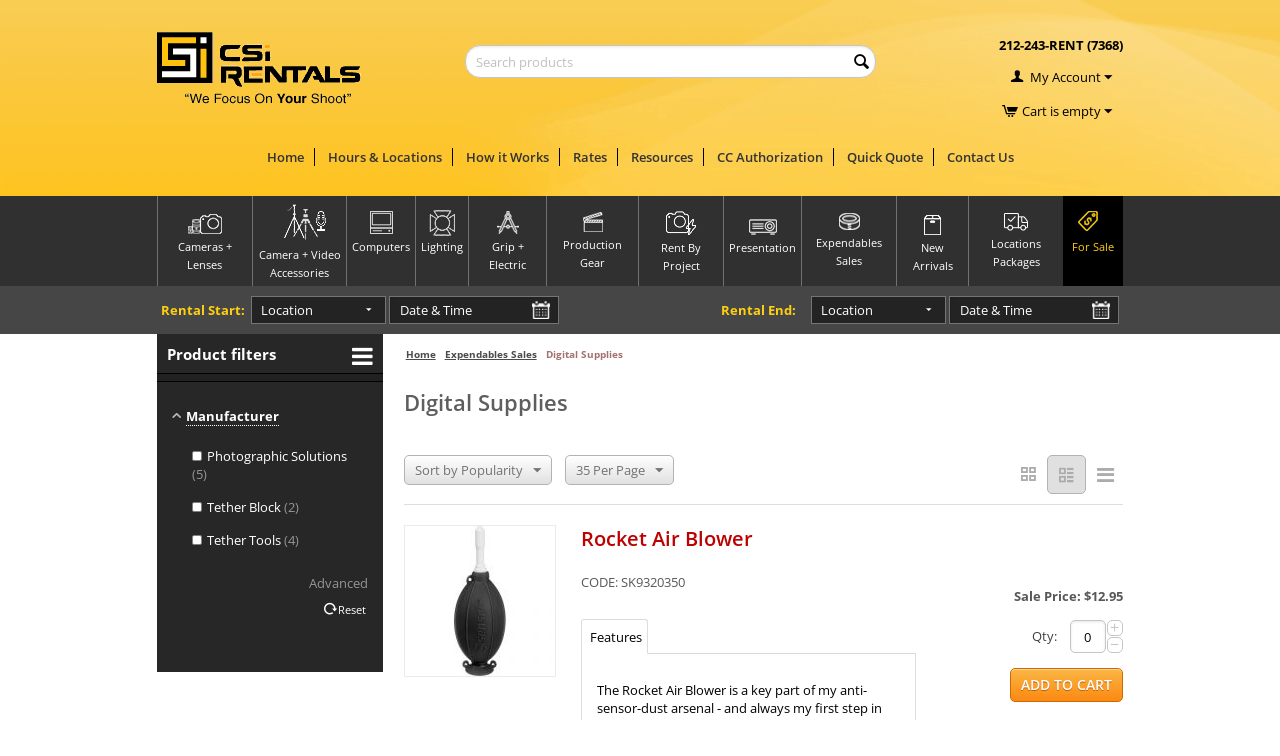

--- FILE ---
content_type: text/html; charset=utf-8
request_url: https://csirentals.com/expendables-sales/digital-supplies/?for_sale=Y
body_size: 40748
content:

<!DOCTYPE html>
<html 
 lang="en" dir="ltr">
<head>
<title>Buy Digital Supplies</title>

<base href="https://csirentals.com/" />
<meta http-equiv="Content-Type" content="text/html; charset=utf-8" data-ca-mode="" />
<meta name="viewport" content="initial-scale=1.0, width=device-width" />
<meta name="description" content="Rent Digital Cameras; Lenses, Lighting and Studio Grip Gear; Video, Audio Visual Equipment and much more.Rent Profoto,Canon, Canon Digital slr,Phase One Digital Back Rentals,Medium format camera rental,Camera rental New York, lighting rentals,strobe flash rentals,nyc
Digital Capture rental service rental digital new york grip rental, Nikon camera ,Digital nikon rental " />

<meta name="keywords" content="Rent Digital Cameras; Digital Backs,Lenses, Lighting and Studio Grip Gear; Video, A-V Equipment and much more. Canon Digital Rental,lenses rental,Nikon,Profoto Rental,Strobe,Photo equipment rental,Phase One,Rental,camera rental,rentals,Video Equipment rental,Red Camera, Zeiss CP2 Cinema lenses, Zacuto, Redrock, Follow Focus Rigs, Audio,Video, Camera Sliders, Cranes, Camera Stabilizers, Grip packages, Pro Digital Capture     " />

<meta name="cmsmagazine" content="c625963813fc0db1e0c69a0f7ba350f6" />    <link rel="canonical" href="https://csirentals.com/expendables-sales/digital-supplies/" />




	<link rel="stylesheet" href="//maxcdn.bootstrapcdn.com/font-awesome/4.6.3/css/font-awesome.min.css">




    <link href="https://csirentals.com/images/logos/120/favicon-site.ico" rel="shortcut icon" type="image/x-icon" />


<link type="text/css" rel="stylesheet" href="https://csirentals.com/var/cache/misc/assets/design/themes/csirentals/css/standalone.afe764f386cf61f99edf9d068c60afc71711466734.css" />
<link rel="stylesheet" href="https://use.fontawesome.com/releases/v5.7.2/css/all.css" integrity="sha384-fnmOCqbTlWIlj8LyTjo7mOUStjsKC4pOpQbqyi7RrhN7udi9RwhKkMHpvLbHG9Sr" crossorigin="anonymous">


<script>
  function gtagSendEvent(url) {
    var callback = function () {
      if (typeof url === 'string') {
        window.location = url;
      }
    };

    gtag('event', 'conversion_event_purchase', {
      'event_callback': callback,
      'event_timeout': 2000,  // Timeout in milliseconds before URL is opened
      // <event_parameters>
    });

    return false;
  }
</script>

<script type="text/javascript" data-no-defer>
(function(i,s,o,g,r,a,m){
    i['GoogleAnalyticsObject']=r;
    i[r]=i[r]||function(){(i[r].q=i[r].q||[]).push(arguments)},i[r].l=1*new Date();
    a=s.createElement(o), m=s.getElementsByTagName(o)[0];
    a.async=1;
    a.src=g;
    m.parentNode.insertBefore(a,m)
})(window,document,'script','//www.google-analytics.com/analytics.js','ga');
ga('create', 'UA-56299464-1', 'auto');
ga('send', 'pageview', '/expendables-sales/digital-supplies/?for_sale=Y');
</script>
<!-- Google tag (gtag.js) -->
<!-- Inline script moved to the bottom of the page -->
<!-- Inline script moved to the bottom of the page -->


</head>

<body>
    
                        
        <div class="ty-tygh  " id="tygh_container">

        <div id="ajax_overlay" class="ty-ajax-overlay"></div>
<div id="ajax_loading_box" class="ty-ajax-loading-box"></div>

        <div class="cm-notification-container notification-container">
</div>

        <div class="ty-helper-container" id="tygh_main_container">
            
                 
                
<div class="tygh-top-panel clearfix">
    <div class="container-fluid  cp-top-panel">
    				
	

			<div class="container-fluid__row">		
			<div class="row-fluid "><div class="row-special">								<div class="span16 cp-max-top-rent" >
						<div class="row-fluid "><div class="row-special">								<div class="span5 " >
						<div class="ty-logo-container">
    <a href="https://csirentals.com/" title="">
        <img src="https://csirentals.com/images/logos/120/csi_logo_home.gif" width="204" height="73" alt="" class="ty-logo-container__image" />
    </a>
</div>
				</div>
					
					
	

		
											<div class="span7 " >
						<div     class=" cp-live-search-none"
>
            <div class="ty-search-block">
    <form action="https://csirentals.com/" name="search_form" method="get">
        <input type="hidden" name="subcats" value="Y" />
        <input type="hidden" name="pcode_from_q" value="Y" />
        <input type="hidden" name="pshort" value="Y" />
        <input type="hidden" name="pfull" value="Y" />
        <input type="hidden" name="pname" value="Y" />
        <input type="hidden" name="pkeywords" value="Y" />
        <input type="hidden" name="search_performed" value="Y" />

        
<div id="live_reload_box">
<input type="hidden" class="search_input" name="search_id" value="" />
    <!--live_reload_box--></div>

<!-- Inline script moved to the bottom of the page -->


        <input type="text" name="q" value="" id="search_input" title="Search products" class="ty-search-block__input cm-hint" /><button title="Search" class="ty-search-magnifier" type="submit"><i class="ty-icon-search"></i></button>
<input type="hidden" name="dispatch" value="products.search" />
        
    </form>
    
</div>

        </div>
				</div>
					
					
	

		
											<div class="span4 cp-rent-top-user-bar" >
						<div class="ty-wysiwyg-content"  data-ca-live-editor-object-id="0" data-ca-live-editor-object-type=""><p class="top-phone-number">
	<a href="tel:212-243-7368" style="color:#000000;"><strong>212-243-RENT (7368)</strong></a></p></div><div class="ty-dropdown-box  cp-top-my-account">
        <div id="sw_dropdown_1228" class="ty-dropdown-box__title cm-combination unlogged">
            
                                                <i class="ty-icon-user"></i>&nbsp;
                <a href="https://csirentals.com/profiles-update.html">My Account</a>
        <i class="ty-icon-down-micro ty-account-info__user-arrow"></i>

                        

        </div>
        <div id="dropdown_1228" class="cm-popup-box ty-dropdown-box__content hidden">
            

<div id="account_info_1228">
        <ul class="ty-account-info">
        
                        <li class="ty-account-info__item ty-dropdown-box__item"><a class="ty-account-info__a underlined" href="https://csirentals.com/orders.html" rel="nofollow">Orders</a></li>
                                            <li class="ty-account-info__item ty-dropdown-box__item"><a class="ty-account-info__a underlined" href="https://csirentals.com/compare.html" rel="nofollow">Comparison list</a></li>
                    
<li class="ty-account-info__item ty-dropdown-box__item"><a class="ty-account-info__a" href="https://csirentals.com/wishlist.html" rel="nofollow">Wish list</a></li>
    </ul>

    
    <div class="ty-account-info__buttons ty-buttons-container">
                    <a href="https://csirentals.com/login.html?return_url=index.php%3Ffor_sale%3DY%26dispatch%3Dcategories.view%26category_id%3D340"  data-ca-target-id="login_block1228" class="cm-dialog-opener cm-dialog-auto-size" rel="nofollow">Sign in</a>|<a href="https://csirentals.com/profiles-add.html" rel="nofollow">Register</a>
                            <div  id="login_block1228" class="hidden" title="Sign in">
                    <div class="ty-login-popup">
                        

        <form name="popup1228_form" action="https://csirentals.com/" method="post">
    <input type="hidden" name="return_url" value="index.php?for_sale=Y&amp;dispatch=categories.view&amp;category_id=340" />
    <input type="hidden" name="redirect_url" value="index.php?for_sale=Y&amp;dispatch=categories.view&amp;category_id=340" />

                        <div class="ty-control-group">
            <label for="login_popup1228" class="ty-login__filed-label ty-control-group__label cm-required cm-trim cm-email">Email</label>
            <input type="text" id="login_popup1228" name="user_login" size="30" value="" class="ty-login__input cm-focus" />
        </div>

        <div class="ty-control-group ty-password-forgot">
            <label for="psw_popup1228" class="ty-login__filed-label ty-control-group__label ty-password-forgot__label cm-required">Password</label><a href="https://csirentals.com/index.php?dispatch=auth.recover_password&amp;return_url=index.php%3Ffor_sale%3DY%26dispatch%3Dcategories.view%26category_id%3D340" class="ty-password-forgot__a"  tabindex="5">Forgot your password?</a>
            <input type="password" id="psw_popup1228" name="password" size="30" value="" class="ty-login__input" maxlength="32" />
        </div>

                    <div class="ty-login-reglink ty-center">
                <a class="ty-login-reglink__a" href="https://csirentals.com/profiles-add.html" rel="nofollow">Register for a new account</a>
            </div>
        
                <div class="captcha ty-control-group">
        <label for="recaptcha_697a1711d61e6" class="cm-required cm-recaptcha ty-captcha__label">Anti-bot validation</label>
        <div id="recaptcha_697a1711d61e6" class="cm-recaptcha ty-captcha-container"></div>
    </div>


        
        
            <div class="buttons-container clearfix">
                <div class="ty-center login-button" style="float: right">
                        
 
    <button  class="ty-btn__login ty-btn__primary ty-btn" type="submit" name="dispatch[auth.login]" >Sign in</button>


                </div>
                <div class="ty-login__remember-me">
                    <label for="remember_me_popup1228" class="ty-login__remember-me-label"><input class="checkbox" type="checkbox" name="remember_me" id="remember_me_popup1228" value="Y" />Remember me</label>
                </div>
            </div>
        

    </form>


                    </div>
                </div>
                        </div>
<!--account_info_1228--></div>

        </div>
    </div><div class=" cp-top-cart-content">
        
    <div class="ty-dropdown-box" id="cart_status_1229">
         <div id="sw_dropdown_1229" class="ty-dropdown-box__title cm-combination">
        <a href="https://csirentals.com/cart.html">
                 <i class="ty-minicart__icon ty-icon-cart empty"></i>
     <a href="https://csirentals.com/cart.html" class="ty-minicart-title ty-hand empty-cart">            Cart is empty
    
</span>
     <i class="ty-icon-down-micro"></i>

        </a>
        </div>
        <div id="dropdown_1229" class="cm-popup-box ty-dropdown-box__content hidden">
            <div class="cm-cart-content cm-cart-content-thumb cm-cart-content-delete">
    <div class="cart-items">
                    <p class="center">Cart is empty</p>
            </div>

            <div class="cm-cart-buttons buttons-container hidden">
            <div class="view-cart-button">
                <span class="button button-wrap-left"><span class="button button-wrap-right"><a href="https://csirentals.com/cart.html" rel="nofollow" class="view-cart">View cart</a></span></span>
            </div>
                            <div class="float-right cp-view-cart">
                    <span class="button-action button-wrap-left"><span class="button-action button-wrap-right"><a href="https://csirentals.com/checkout.html" rel="nofollow">Checkout</a></span></span>
                </div>
                    </div>
    </div>

        </div>
    <!--cart_status_1229--></div>



    </div>
				</div>
			</div></div>
				</div>
			</div></div>		
			</div>					
	

			<div class="container-fluid__row">		
			<div class="row-fluid "><div class="row-special">								<div class="span16 " >
						<div class=" top-menu">
        
    

        <div class="ty-text-links-wrapper">
        <span id="sw_text_links_1230" class="ty-text-links-btn cm-combination visible-phone">
            <i class="ty-icon-short-list"></i>
            <i class="ty-icon-down-micro ty-text-links-btn__arrow"></i>
        </span>
    
        <ul id="text_links_1230" class="ty-text-links cm-popup-box ty-text-links_show_inline">
                            <li class="ty-text-links__item ty-level-0">
                    <a class="ty-text-links__a" href="https://csirentals.com/">Home</a> 
                                    </li>
                            <li class="ty-text-links__item ty-level-0">
                    <a class="ty-text-links__a" href="https://csirentals.com/hours-and-locations.html">Hours &amp; Locations</a> 
                                    </li>
                            <li class="ty-text-links__item ty-level-0">
                    <a class="ty-text-links__a" href="how-it-works.html">How it Works</a> 
                                    </li>
                            <li class="ty-text-links__item ty-level-0 ty-text-links__subitems">
                    <a class="ty-text-links__a" href="https://csirentals.com/rates.html">Rates </a> 
                                            
    

    
        <ul  class="ty-text-links">
                            <li class="ty-text-links__item ty-level-1">
                    <a class="ty-text-links__a" href="https://csirentals.com/specials.html">Holiday Special </a> 
                                    </li>
                    </ul>

    
                                    </li>
                            <li class="ty-text-links__item ty-level-0">
                    <a class="ty-text-links__a" href="https://csirentals.com/resources.html">Resources</a> 
                                    </li>
                            <li class="ty-text-links__item ty-level-0">
                    <a class="ty-text-links__a" href="https://csirentals.com/payment.html">CC Authorization</a> 
                                    </li>
                            <li class="ty-text-links__item ty-level-0">
                    <a class="ty-text-links__a" href="https://csirentals.com/index.php?dispatch=profiles.quote">Quick Quote</a> 
                                    </li>
                            <li class="ty-text-links__item ty-level-0">
                    <a class="ty-text-links__a" href="https://csirentals.com/contact-us.html">Contact Us</a> 
                                    </li>
                    </ul>

        </div>
    
    </div>
				</div>
			</div></div>		
			</div>					
	

			<div class="container-fluid__row container-fluid__row--full-width cp-main-menu-categories-wrap">		
			<div class="row-fluid "><div class="row-special">								<div class="span16" >
						<div class=" cp-main-menu">
        
    <ul class="ty-menu__items cm-responsive-menu">
        
            <li class="ty-menu__item ty-menu__menu-btn visible-phone">
                <a class="ty-menu__item-link">
                    <i class="ty-icon-short-list"></i>
                    <span>Categories</span>
                </a>
            </li>

                                                        
                        <li class="ty-menu__item cm-menu-item-responsive cameras-lenses">
                                            <a class="ty-menu__item-toggle visible-phone cm-responsive-menu-toggle">
                            <i class="ty-menu__icon-open ty-icon-down-open"></i>
                            <i class="ty-menu__icon-hide ty-icon-up-open"></i>
                        </a>
                                        <a  href="https://csirentals.com/cameras-lenses/" class="ty-menu__item-link cameras-lenses">
                        <div class="clearfix ty-center center cp-fixed-size  cameras-lenses">
                                                            <img class="" src="https://csirentals.com/images/detailed/120/cameras-lenses_g334-9u.png" alt="">
                                                    </div>
                        <div class="clearfix ty-center center cp-max-name cameras-lenses">
                            <span>Cameras + Lenses</span>
                        </div>
                    </a>
                
                                            <div class="ty-menu__submenu" id="topmenu_164_50a5564f1b7c9b1de8388ee08a8ea09f">
                            
                                <ul class="ty-menu__submenu-items cm-responsive-menu-submenu">
                                                                            <li class="ty-top-mine__submenu-col">
                                                                                                                                    <div class="ty-menu__submenu-item-header">
                                                <a href="https://csirentals.com/cameras-lenses/digital-cinema-cameras/" class="ty-menu__submenu-link"> Digital Cinema Cameras</a>
                                            </div>
                                                                                            <a class="ty-menu__item-toggle visible-phone cm-responsive-menu-toggle">
                                                    <i class="ty-menu__icon-open ty-icon-down-open"></i>
                                                    <i class="ty-menu__icon-hide ty-icon-up-open"></i>
                                                </a>
                                                                                        <div class="ty-menu__submenu">
                                                <ul class="ty-menu__submenu-list cm-responsive-menu-submenu">
                                                                                                            
                                                                                                                                                                                                                                            <li class="ty-menu__submenu-item">
                                                                <a href="https://csirentals.com/cameras-lenses/digital-cinema-cameras/arri/"                                                                        class="ty-menu__submenu-link">Arri </a>
                                                            </li>
                                                                                                                                                                                                                                            <li class="ty-menu__submenu-item">
                                                                <a href="https://csirentals.com/cameras-lenses/digital-cinema-cameras/canon-cinema/"                                                                        class="ty-menu__submenu-link">Canon Cinema </a>
                                                            </li>
                                                                                                                                                                                                                                            <li class="ty-menu__submenu-item">
                                                                <a href="https://csirentals.com/cameras-lenses/digital-cinema-cameras/sony-cinema/"                                                                        class="ty-menu__submenu-link">Sony Cinema </a>
                                                            </li>
                                                                                                                                                                                                                                            <li class="ty-menu__submenu-item">
                                                                <a href="https://csirentals.com/cameras-lenses/digital-cinema-cameras/black-magic/"                                                                        class="ty-menu__submenu-link">Black Magic</a>
                                                            </li>
                                                                                                                                                                                                                                            <li class="ty-menu__submenu-item">
                                                                <a href="https://csirentals.com/cameras-lenses/digital-cinema-cameras/panasonic/"                                                                        class="ty-menu__submenu-link">Panasonic </a>
                                                            </li>
                                                                                                                                                                                                                                            <li class="ty-menu__submenu-item">
                                                                <a href="https://csirentals.com/cameras-lenses/digital-cinema-cameras/cinema-packages/"                                                                        class="ty-menu__submenu-link">Cinema Packages </a>
                                                            </li>
                                                                                                                                                                        

                                                                                                    </ul>
                                            </div>
                                        </li>
                                                                            <li class="ty-top-mine__submenu-col">
                                                                                                                                    <div class="ty-menu__submenu-item-header">
                                                <a href="https://csirentals.com/cameras-lenses/canon-ef-lenses/" class="ty-menu__submenu-link">Canon EF Lenses </a>
                                            </div>
                                                                                            <a class="ty-menu__item-toggle visible-phone cm-responsive-menu-toggle">
                                                    <i class="ty-menu__icon-open ty-icon-down-open"></i>
                                                    <i class="ty-menu__icon-hide ty-icon-up-open"></i>
                                                </a>
                                                                                        <div class="ty-menu__submenu">
                                                <ul class="ty-menu__submenu-list cm-responsive-menu-submenu">
                                                                                                            
                                                                                                                                                                                                                                            <li class="ty-menu__submenu-item">
                                                                <a href="https://csirentals.com/cameras-lenses/canon-ef-lenses/canon-ef-prime/"                                                                        class="ty-menu__submenu-link">Canon EF Prime</a>
                                                            </li>
                                                                                                                                                                                                                                            <li class="ty-menu__submenu-item">
                                                                <a href="https://csirentals.com/cameras-lenses/canon-ef-lenses/canon-ef-zoom/"                                                                        class="ty-menu__submenu-link">Canon EF Zoom</a>
                                                            </li>
                                                                                                                                                                                                                                            <li class="ty-menu__submenu-item">
                                                                <a href="https://csirentals.com/cameras-lenses/canon-ef-lenses/canon-ef-macro/"                                                                        class="ty-menu__submenu-link">Canon EF Macro</a>
                                                            </li>
                                                                                                                                                                                                                                            <li class="ty-menu__submenu-item">
                                                                <a href="https://csirentals.com/cameras-lenses/canon-ef-lenses/canon-ef-tilt-shift/"                                                                        class="ty-menu__submenu-link">Canon EF Tilt Shift</a>
                                                            </li>
                                                                                                                                                                                                                                            <li class="ty-menu__submenu-item">
                                                                <a href="https://csirentals.com/cameras-lenses/canon-ef-lenses/canon-efs-lenses/"                                                                        class="ty-menu__submenu-link">Canon EFS Lenses</a>
                                                            </li>
                                                                                                                                                                                                                                            <li class="ty-menu__submenu-item">
                                                                <a href="https://csirentals.com/cameras-lenses/canon-ef-lenses/canon-cinema-lenses/"                                                                        class="ty-menu__submenu-link">Canon Cinema Lenses</a>
                                                            </li>
                                                                                                                                                                            <li class="ty-menu__submenu-item ty-menu__submenu-alt-link">
                                                                <a href="https://csirentals.com/cameras-lenses/canon-ef-lenses/"
                                                                   class="ty-menu__submenu-link">View more <i class="text-arrow">&rarr;</i></a>
                                                            </li>
                                                                                                                

                                                                                                    </ul>
                                            </div>
                                        </li>
                                                                            <li class="ty-top-mine__submenu-col">
                                                                                                                                    <div class="ty-menu__submenu-item-header">
                                                <a href="https://csirentals.com/cameras-lenses/canon-rf-mirrorless/" class="ty-menu__submenu-link">Canon RF Mirrorless </a>
                                            </div>
                                                                                            <a class="ty-menu__item-toggle visible-phone cm-responsive-menu-toggle">
                                                    <i class="ty-menu__icon-open ty-icon-down-open"></i>
                                                    <i class="ty-menu__icon-hide ty-icon-up-open"></i>
                                                </a>
                                                                                        <div class="ty-menu__submenu">
                                                <ul class="ty-menu__submenu-list cm-responsive-menu-submenu">
                                                                                                            
                                                                                                                                                                                                                                            <li class="ty-menu__submenu-item">
                                                                <a href="https://csirentals.com/cameras-lenses/canon-rf-mirrorless/canon-rf-camera/"                                                                        class="ty-menu__submenu-link">Canon RF Camera </a>
                                                            </li>
                                                                                                                                                                                                                                            <li class="ty-menu__submenu-item">
                                                                <a href="https://csirentals.com/cameras-lenses/canon-rf-mirrorless/canon-rf-lenses/"                                                                        class="ty-menu__submenu-link">Canon RF Lenses </a>
                                                            </li>
                                                                                                                                                                        

                                                                                                    </ul>
                                            </div>
                                        </li>
                                                                            <li class="ty-top-mine__submenu-col">
                                                                                                                                    <div class="ty-menu__submenu-item-header">
                                                <a href="https://csirentals.com/cameras-lenses/digital-slr/" class="ty-menu__submenu-link">Digital SLR  </a>
                                            </div>
                                                                                            <a class="ty-menu__item-toggle visible-phone cm-responsive-menu-toggle">
                                                    <i class="ty-menu__icon-open ty-icon-down-open"></i>
                                                    <i class="ty-menu__icon-hide ty-icon-up-open"></i>
                                                </a>
                                                                                        <div class="ty-menu__submenu">
                                                <ul class="ty-menu__submenu-list cm-responsive-menu-submenu">
                                                                                                            
                                                                                                                                                                                                                                            <li class="ty-menu__submenu-item">
                                                                <a href="https://csirentals.com/cameras-lenses/digital-slr/canon-dslr-cameras/"                                                                        class="ty-menu__submenu-link">Canon DSLR Cameras</a>
                                                            </li>
                                                                                                                                                                                                                                            <li class="ty-menu__submenu-item">
                                                                <a href="https://csirentals.com/cameras-lenses/digital-slr/canon-flash/"                                                                        class="ty-menu__submenu-link">Canon Flash</a>
                                                            </li>
                                                                                                                                                                                                                                            <li class="ty-menu__submenu-item">
                                                                <a href="https://csirentals.com/cameras-lenses/digital-slr/canon-dslr-accessories/"                                                                        class="ty-menu__submenu-link">Canon DSLR Accessories</a>
                                                            </li>
                                                                                                                                                                                                                                            <li class="ty-menu__submenu-item">
                                                                <a href="https://csirentals.com/cameras-lenses/digital-slr/nikon-dslr-cameras/"                                                                        class="ty-menu__submenu-link">Nikon DSLR Cameras </a>
                                                            </li>
                                                                                                                                                                                                                                            <li class="ty-menu__submenu-item">
                                                                <a href="https://csirentals.com/cameras-lenses/digital-slr/nikon-flash/"                                                                        class="ty-menu__submenu-link">Nikon Flash</a>
                                                            </li>
                                                                                                                                                                                                                                            <li class="ty-menu__submenu-item">
                                                                <a href="https://csirentals.com/cameras-lenses/digital-slr/nikon-dslr-accessories/"                                                                        class="ty-menu__submenu-link">Nikon DSLR Accessories</a>
                                                            </li>
                                                                                                                                                                            <li class="ty-menu__submenu-item ty-menu__submenu-alt-link">
                                                                <a href="https://csirentals.com/cameras-lenses/digital-slr/"
                                                                   class="ty-menu__submenu-link">View more <i class="text-arrow">&rarr;</i></a>
                                                            </li>
                                                                                                                

                                                                                                    </ul>
                                            </div>
                                        </li>
                                                                            <li class="ty-top-mine__submenu-col">
                                                                                                                                    <div class="ty-menu__submenu-item-header">
                                                <a href="https://csirentals.com/cameras-lenses/sony-e-mount-lenses/" class="ty-menu__submenu-link">Sony E Mount Lenses</a>
                                            </div>
                                                                                            <a class="ty-menu__item-toggle visible-phone cm-responsive-menu-toggle">
                                                    <i class="ty-menu__icon-open ty-icon-down-open"></i>
                                                    <i class="ty-menu__icon-hide ty-icon-up-open"></i>
                                                </a>
                                                                                        <div class="ty-menu__submenu">
                                                <ul class="ty-menu__submenu-list cm-responsive-menu-submenu">
                                                                                                            
                                                                                                                                                                                                                                            <li class="ty-menu__submenu-item">
                                                                <a href="https://csirentals.com/cameras-lenses/sony-e-mount-lenses/sony-e-prime-lenses/"                                                                        class="ty-menu__submenu-link">Sony E Prime Lenses</a>
                                                            </li>
                                                                                                                                                                                                                                            <li class="ty-menu__submenu-item">
                                                                <a href="https://csirentals.com/cameras-lenses/sony-e-mount-lenses/sony-e-zoom-lenses/"                                                                        class="ty-menu__submenu-link">Sony E Zoom Lenses</a>
                                                            </li>
                                                                                                                                                                                                                                            <li class="ty-menu__submenu-item">
                                                                <a href="https://csirentals.com/cameras-lenses/sony-e-mount-lenses/sony-e-macro-lenses/"                                                                        class="ty-menu__submenu-link">Sony E Macro Lenses</a>
                                                            </li>
                                                                                                                                                                                                                                            <li class="ty-menu__submenu-item">
                                                                <a href="https://csirentals.com/cameras-lenses/sony-e-mount-lenses/rokinon-e-mount/"                                                                        class="ty-menu__submenu-link">Rokinon E Mount</a>
                                                            </li>
                                                                                                                                                                                                                                            <li class="ty-menu__submenu-item">
                                                                <a href="https://csirentals.com/cameras-lenses/sony-e-mount-lenses/sigma-art-e-mount/"                                                                        class="ty-menu__submenu-link">Sigma Art E Mount</a>
                                                            </li>
                                                                                                                                                                                                                                            <li class="ty-menu__submenu-item">
                                                                <a href="https://csirentals.com/cameras-lenses/sony-e-mount-lenses/zeiss-e-mount/"                                                                        class="ty-menu__submenu-link">Zeiss E Mount</a>
                                                            </li>
                                                                                                                                                                            <li class="ty-menu__submenu-item ty-menu__submenu-alt-link">
                                                                <a href="https://csirentals.com/cameras-lenses/sony-e-mount-lenses/"
                                                                   class="ty-menu__submenu-link">View more <i class="text-arrow">&rarr;</i></a>
                                                            </li>
                                                                                                                

                                                                                                    </ul>
                                            </div>
                                        </li>
                                                                            <li class="ty-top-mine__submenu-col">
                                                                                                                                    <div class="ty-menu__submenu-item-header">
                                                <a href="https://csirentals.com/cameras-lenses/nikon-lenses/" class="ty-menu__submenu-link">Nikon Lenses </a>
                                            </div>
                                                                                            <a class="ty-menu__item-toggle visible-phone cm-responsive-menu-toggle">
                                                    <i class="ty-menu__icon-open ty-icon-down-open"></i>
                                                    <i class="ty-menu__icon-hide ty-icon-up-open"></i>
                                                </a>
                                                                                        <div class="ty-menu__submenu">
                                                <ul class="ty-menu__submenu-list cm-responsive-menu-submenu">
                                                                                                            
                                                                                                                                                                                                                                            <li class="ty-menu__submenu-item">
                                                                <a href="https://csirentals.com/cameras-lenses/nikon-lenses/nikon-prime-lenses/"                                                                        class="ty-menu__submenu-link">Nikon Prime Lenses</a>
                                                            </li>
                                                                                                                                                                                                                                            <li class="ty-menu__submenu-item">
                                                                <a href="https://csirentals.com/cameras-lenses/nikon-lenses/nikon-zoom-lenses/"                                                                        class="ty-menu__submenu-link">Nikon Zoom Lenses</a>
                                                            </li>
                                                                                                                                                                                                                                            <li class="ty-menu__submenu-item">
                                                                <a href="https://csirentals.com/cameras-lenses/nikon-lenses/nikon-dx-lenses/"                                                                        class="ty-menu__submenu-link">Nikon DX Lenses</a>
                                                            </li>
                                                                                                                                                                                                                                            <li class="ty-menu__submenu-item">
                                                                <a href="https://csirentals.com/cameras-lenses/nikon-lenses/nikon-macro-lenses/"                                                                        class="ty-menu__submenu-link">Nikon Macro Lenses</a>
                                                            </li>
                                                                                                                                                                                                                                            <li class="ty-menu__submenu-item">
                                                                <a href="https://csirentals.com/cameras-lenses/nikon-lenses/nikon-tilt-shift-lenses/"                                                                        class="ty-menu__submenu-link">Nikon Tilt/Shift Lenses</a>
                                                            </li>
                                                                                                                                                                                                                                            <li class="ty-menu__submenu-item">
                                                                <a href="https://csirentals.com/cameras-lenses/nikon-lenses/zeiss-lenses-for-nikon/"                                                                        class="ty-menu__submenu-link">Zeiss Lenses for Nikon</a>
                                                            </li>
                                                                                                                                                                        

                                                                                                    </ul>
                                            </div>
                                        </li>
                                                                            <li class="ty-top-mine__submenu-col">
                                                                                                                                    <div class="ty-menu__submenu-item-header">
                                                <a href="https://csirentals.com/cameras-lenses/sigma-lenses/" class="ty-menu__submenu-link">Sigma Lenses </a>
                                            </div>
                                                                                            <a class="ty-menu__item-toggle visible-phone cm-responsive-menu-toggle">
                                                    <i class="ty-menu__icon-open ty-icon-down-open"></i>
                                                    <i class="ty-menu__icon-hide ty-icon-up-open"></i>
                                                </a>
                                                                                        <div class="ty-menu__submenu">
                                                <ul class="ty-menu__submenu-list cm-responsive-menu-submenu">
                                                                                                            
                                                                                                                                                                                                                                            <li class="ty-menu__submenu-item">
                                                                <a href="https://csirentals.com/cameras-lenses/sigma-lenses/canon-ef-mount/"                                                                        class="ty-menu__submenu-link">Canon EF Mount </a>
                                                            </li>
                                                                                                                                                                                                                                            <li class="ty-menu__submenu-item">
                                                                <a href="https://csirentals.com/cameras-lenses/sigma-lenses/sony-e-mount/"                                                                        class="ty-menu__submenu-link">Sony E Mount </a>
                                                            </li>
                                                                                                                                                                        

                                                                                                    </ul>
                                            </div>
                                        </li>
                                                                            <li class="ty-top-mine__submenu-col">
                                                                                                                                    <div class="ty-menu__submenu-item-header">
                                                <a href="https://csirentals.com/cameras-lenses/pro-hd-video-cameras/" class="ty-menu__submenu-link">Pro HD Video Cameras</a>
                                            </div>
                                                                                            <a class="ty-menu__item-toggle visible-phone cm-responsive-menu-toggle">
                                                    <i class="ty-menu__icon-open ty-icon-down-open"></i>
                                                    <i class="ty-menu__icon-hide ty-icon-up-open"></i>
                                                </a>
                                                                                        <div class="ty-menu__submenu">
                                                <ul class="ty-menu__submenu-list cm-responsive-menu-submenu">
                                                                                                            
                                                                                                                                                                                                                                            <li class="ty-menu__submenu-item">
                                                                <a href="https://csirentals.com/cameras-lenses/pro-hd-video-cameras/all-pro-hd-camcorders/"                                                                        class="ty-menu__submenu-link">All Pro HD Camcorders</a>
                                                            </li>
                                                                                                                                                                                                                                            <li class="ty-menu__submenu-item">
                                                                <a href="https://csirentals.com/cameras-lenses/pro-hd-video-cameras/video-and-media-packages/"                                                                        class="ty-menu__submenu-link">Video &amp; Media Packages</a>
                                                            </li>
                                                                                                                                                                        

                                                                                                    </ul>
                                            </div>
                                        </li>
                                                                            <li class="ty-top-mine__submenu-col">
                                                                                                                                    <div class="ty-menu__submenu-item-header">
                                                <a href="https://csirentals.com/cameras-lenses/cinema-lenses/" class="ty-menu__submenu-link">Cinema Lenses </a>
                                            </div>
                                                                                            <a class="ty-menu__item-toggle visible-phone cm-responsive-menu-toggle">
                                                    <i class="ty-menu__icon-open ty-icon-down-open"></i>
                                                    <i class="ty-menu__icon-hide ty-icon-up-open"></i>
                                                </a>
                                                                                        <div class="ty-menu__submenu">
                                                <ul class="ty-menu__submenu-list cm-responsive-menu-submenu">
                                                                                                            
                                                                                                                                                                                                                                            <li class="ty-menu__submenu-item">
                                                                <a href="https://csirentals.com/cameras-lenses/cinema-lenses/canon-cinema-lenses/"                                                                        class="ty-menu__submenu-link">Canon Cinema Lenses</a>
                                                            </li>
                                                                                                                                                                                                                                            <li class="ty-menu__submenu-item">
                                                                <a href="https://csirentals.com/cameras-lenses/cinema-lenses/zeiss-cp2-lenses/"                                                                        class="ty-menu__submenu-link">Zeiss CP2 Lenses</a>
                                                            </li>
                                                                                                                                                                                                                                            <li class="ty-menu__submenu-item">
                                                                <a href="https://csirentals.com/cameras-lenses/cinema-lenses/rokinon-xeen-cinema-lenses/"                                                                        class="ty-menu__submenu-link">Rokinon Xeen Cinema Lenses </a>
                                                            </li>
                                                                                                                                                                        

                                                                                                    </ul>
                                            </div>
                                        </li>
                                                                            <li class="ty-top-mine__submenu-col">
                                                                                                                                    <div class="ty-menu__submenu-item-header">
                                                <a href="https://csirentals.com/cameras-lenses/medium-format-digital/" class="ty-menu__submenu-link">Medium Format Digital</a>
                                            </div>
                                                                                            <a class="ty-menu__item-toggle visible-phone cm-responsive-menu-toggle">
                                                    <i class="ty-menu__icon-open ty-icon-down-open"></i>
                                                    <i class="ty-menu__icon-hide ty-icon-up-open"></i>
                                                </a>
                                                                                        <div class="ty-menu__submenu">
                                                <ul class="ty-menu__submenu-list cm-responsive-menu-submenu">
                                                                                                            
                                                                                                                                                                                                                                            <li class="ty-menu__submenu-item">
                                                                <a href="https://csirentals.com/cameras-lenses/medium-format-digital/hasselblad-h/"                                                                        class="ty-menu__submenu-link">Hasselblad H</a>
                                                            </li>
                                                                                                                                                                                                                                            <li class="ty-menu__submenu-item">
                                                                <a href="https://csirentals.com/cameras-lenses/medium-format-digital/laptop-kits/"                                                                        class="ty-menu__submenu-link">Laptop Kits</a>
                                                            </li>
                                                                                                                                                                                                                                            <li class="ty-menu__submenu-item">
                                                                <a href="https://csirentals.com/cameras-lenses/medium-format-digital/tower-kits/"                                                                        class="ty-menu__submenu-link">Tower Kits</a>
                                                            </li>
                                                                                                                                                                        

                                                                                                    </ul>
                                            </div>
                                        </li>
                                                                            <li class="ty-top-mine__submenu-col">
                                                                                                                                    <div class="ty-menu__submenu-item-header">
                                                <a href="https://csirentals.com/cameras-lenses/go-pro/" class="ty-menu__submenu-link">Go Pro </a>
                                            </div>
                                                                                        <div class="ty-menu__submenu">
                                                <ul class="ty-menu__submenu-list cm-responsive-menu-submenu">
                                                                                                    </ul>
                                            </div>
                                        </li>
                                                                            <li class="ty-top-mine__submenu-col">
                                                                                                                                    <div class="ty-menu__submenu-item-header">
                                                <a href="https://csirentals.com/cameras-lenses/mirrorless/" class="ty-menu__submenu-link">Mirrorless </a>
                                            </div>
                                                                                            <a class="ty-menu__item-toggle visible-phone cm-responsive-menu-toggle">
                                                    <i class="ty-menu__icon-open ty-icon-down-open"></i>
                                                    <i class="ty-menu__icon-hide ty-icon-up-open"></i>
                                                </a>
                                                                                        <div class="ty-menu__submenu">
                                                <ul class="ty-menu__submenu-list cm-responsive-menu-submenu">
                                                                                                            
                                                                                                                                                                                                                                            <li class="ty-menu__submenu-item">
                                                                <a href="https://csirentals.com/cameras-lenses/mirrorless/sony-mirrorless-cameras/"                                                                        class="ty-menu__submenu-link">Sony Mirrorless Cameras</a>
                                                            </li>
                                                                                                                                                                                                                                            <li class="ty-menu__submenu-item">
                                                                <a href="https://csirentals.com/cameras-lenses/mirrorless/sony-e-mount-lenses-and-accessories/"                                                                        class="ty-menu__submenu-link">Sony E Mount Lenses &amp; Accessories </a>
                                                            </li>
                                                                                                                                                                                                                                            <li class="ty-menu__submenu-item">
                                                                <a href="https://csirentals.com/cameras-lenses/mirrorless/pansonic-mirrorless-cameras/"                                                                        class="ty-menu__submenu-link">Pansonic Mirrorless Cameras </a>
                                                            </li>
                                                                                                                                                                                                                                            <li class="ty-menu__submenu-item">
                                                                <a href="https://csirentals.com/cameras-lenses/mirrorless/panasonic-lenses-and-accessories/"                                                                        class="ty-menu__submenu-link">Panasonic Lenses &amp; Accessories </a>
                                                            </li>
                                                                                                                                                                                                                                            <li class="ty-menu__submenu-item">
                                                                <a href="https://csirentals.com/cameras-lenses/mirrorless/canon-mirrorless/"                                                                        class="ty-menu__submenu-link">Canon Mirrorless </a>
                                                            </li>
                                                                                                                                                                                                                                            <li class="ty-menu__submenu-item">
                                                                <a href="https://csirentals.com/cameras-lenses/mirrorless/nikon-mirrorless/"                                                                        class="ty-menu__submenu-link">Nikon Mirrorless </a>
                                                            </li>
                                                                                                                                                                        

                                                                                                    </ul>
                                            </div>
                                        </li>
                                                                                                                <li class="ty-menu__submenu-dropdown-bottom">
                                            <a href="https://csirentals.com/cameras-lenses/">More Cameras + Lenses <i class="text-arrow">&rarr;</i></a>
                                        </li>
                                                                    </ul>
                            

                        </div>
                    
                            </li>
                                                        
                        <li class="ty-menu__item cm-menu-item-responsive camera-video-accessories">
                                            <a class="ty-menu__item-toggle visible-phone cm-responsive-menu-toggle">
                            <i class="ty-menu__icon-open ty-icon-down-open"></i>
                            <i class="ty-menu__icon-hide ty-icon-up-open"></i>
                        </a>
                                        <a  href="https://csirentals.com/camera-video-accessories/" class="ty-menu__item-link camera-video-accessories">
                        <div class="clearfix ty-center center cp-fixed-size  camera-video-accessories">
                                                            <img class="" src="https://csirentals.com/images/detailed/120/dslr-hd-video_1xaw-5d.png" alt="">
                                                    </div>
                        <div class="clearfix ty-center center cp-max-name camera-video-accessories">
                            <span>Camera + Video Accessories </span>
                        </div>
                    </a>
                
                                            <div class="ty-menu__submenu" id="topmenu_164_23a21125a1150a40968535e898b5081d">
                            
                                <ul class="ty-menu__submenu-items cm-responsive-menu-submenu">
                                                                            <li class="ty-top-mine__submenu-col">
                                                                                                                                    <div class="ty-menu__submenu-item-header">
                                                <a href="https://csirentals.com/camera-video-accessories/camera-rigs-sabilizers/" class="ty-menu__submenu-link">Camera Rigs + Sabilizers </a>
                                            </div>
                                                                                            <a class="ty-menu__item-toggle visible-phone cm-responsive-menu-toggle">
                                                    <i class="ty-menu__icon-open ty-icon-down-open"></i>
                                                    <i class="ty-menu__icon-hide ty-icon-up-open"></i>
                                                </a>
                                                                                        <div class="ty-menu__submenu">
                                                <ul class="ty-menu__submenu-list cm-responsive-menu-submenu">
                                                                                                            
                                                                                                                                                                                                                                            <li class="ty-menu__submenu-item">
                                                                <a href="https://csirentals.com/camera-video-accessories/camera-rigs-sabilizers/sliders/"                                                                        class="ty-menu__submenu-link">Sliders</a>
                                                            </li>
                                                                                                                                                                                                                                            <li class="ty-menu__submenu-item">
                                                                <a href="https://csirentals.com/camera-video-accessories/camera-rigs-sabilizers/stabilizers-gimbals/"                                                                        class="ty-menu__submenu-link">Stabilizers + Gimbals </a>
                                                            </li>
                                                                                                                                                                                                                                            <li class="ty-menu__submenu-item">
                                                                <a href="https://csirentals.com/camera-video-accessories/camera-rigs-sabilizers/cranes-jibs/"                                                                        class="ty-menu__submenu-link">Cranes + Jibs</a>
                                                            </li>
                                                                                                                                                                                                                                            <li class="ty-menu__submenu-item">
                                                                <a href="https://csirentals.com/camera-video-accessories/camera-rigs-sabilizers/camera-rigs/"                                                                        class="ty-menu__submenu-link">Camera Rigs </a>
                                                            </li>
                                                                                                                                                                                                                                            <li class="ty-menu__submenu-item">
                                                                <a href="https://csirentals.com/camera-video-accessories/camera-rigs-sabilizers/car-mounts/"                                                                        class="ty-menu__submenu-link">Car Mounts</a>
                                                            </li>
                                                                                                                                                                                                                                            <li class="ty-menu__submenu-item">
                                                                <a href="https://csirentals.com/camera-video-accessories/camera-rigs-sabilizers/dolly-track/"                                                                        class="ty-menu__submenu-link">Dolly + Track</a>
                                                            </li>
                                                                                                                                                                            <li class="ty-menu__submenu-item ty-menu__submenu-alt-link">
                                                                <a href="https://csirentals.com/camera-video-accessories/camera-rigs-sabilizers/"
                                                                   class="ty-menu__submenu-link">View more <i class="text-arrow">&rarr;</i></a>
                                                            </li>
                                                                                                                

                                                                                                    </ul>
                                            </div>
                                        </li>
                                                                            <li class="ty-top-mine__submenu-col">
                                                                                                                                    <div class="ty-menu__submenu-item-header">
                                                <a href="https://csirentals.com/camera-video-accessories/tripods-and-heads/" class="ty-menu__submenu-link">Tripods &amp; Heads</a>
                                            </div>
                                                                                            <a class="ty-menu__item-toggle visible-phone cm-responsive-menu-toggle">
                                                    <i class="ty-menu__icon-open ty-icon-down-open"></i>
                                                    <i class="ty-menu__icon-hide ty-icon-up-open"></i>
                                                </a>
                                                                                        <div class="ty-menu__submenu">
                                                <ul class="ty-menu__submenu-list cm-responsive-menu-submenu">
                                                                                                            
                                                                                                                                                                                                                                            <li class="ty-menu__submenu-item">
                                                                <a href="https://csirentals.com/camera-video-accessories/tripods-and-heads/tripods-heads-video/"                                                                        class="ty-menu__submenu-link">Tripods + Heads -Video</a>
                                                            </li>
                                                                                                                                                                                                                                            <li class="ty-menu__submenu-item">
                                                                <a href="https://csirentals.com/camera-video-accessories/tripods-and-heads/tripods-heads-still/"                                                                        class="ty-menu__submenu-link">Tripods + Heads Still </a>
                                                            </li>
                                                                                                                                                                                                                                            <li class="ty-menu__submenu-item">
                                                                <a href="https://csirentals.com/camera-video-accessories/tripods-and-heads/heads-for-video-cinema/"                                                                        class="ty-menu__submenu-link">Heads for Video / Cinema </a>
                                                            </li>
                                                                                                                                                                                                                                            <li class="ty-menu__submenu-item">
                                                                <a href="https://csirentals.com/camera-video-accessories/tripods-and-heads/heads-for-still-photo/"                                                                        class="ty-menu__submenu-link">Heads for Still Photo</a>
                                                            </li>
                                                                                                                                                                                                                                            <li class="ty-menu__submenu-item">
                                                                <a href="https://csirentals.com/camera-video-accessories/tripods-and-heads/geared-heads/"                                                                        class="ty-menu__submenu-link">Geared Heads </a>
                                                            </li>
                                                                                                                                                                                                                                            <li class="ty-menu__submenu-item">
                                                                <a href="https://csirentals.com/camera-video-accessories/tripods-and-heads/monopods/"                                                                        class="ty-menu__submenu-link">Monopods</a>
                                                            </li>
                                                                                                                                                                            <li class="ty-menu__submenu-item ty-menu__submenu-alt-link">
                                                                <a href="https://csirentals.com/camera-video-accessories/tripods-and-heads/"
                                                                   class="ty-menu__submenu-link">View more <i class="text-arrow">&rarr;</i></a>
                                                            </li>
                                                                                                                

                                                                                                    </ul>
                                            </div>
                                        </li>
                                                                            <li class="ty-top-mine__submenu-col">
                                                                                                                                    <div class="ty-menu__submenu-item-header">
                                                <a href="https://csirentals.com/camera-video-accessories/audio-mic/" class="ty-menu__submenu-link">Audio / Mic</a>
                                            </div>
                                                                                            <a class="ty-menu__item-toggle visible-phone cm-responsive-menu-toggle">
                                                    <i class="ty-menu__icon-open ty-icon-down-open"></i>
                                                    <i class="ty-menu__icon-hide ty-icon-up-open"></i>
                                                </a>
                                                                                        <div class="ty-menu__submenu">
                                                <ul class="ty-menu__submenu-list cm-responsive-menu-submenu">
                                                                                                            
                                                                                                                                                                                                                                            <li class="ty-menu__submenu-item">
                                                                <a href="https://csirentals.com/camera-video-accessories/audio-mic/microphones/"                                                                        class="ty-menu__submenu-link">Microphones</a>
                                                            </li>
                                                                                                                                                                                                                                            <li class="ty-menu__submenu-item">
                                                                <a href="https://csirentals.com/camera-video-accessories/audio-mic/audio-tools/"                                                                        class="ty-menu__submenu-link">Audio Tools</a>
                                                            </li>
                                                                                                                                                                        

                                                                                                    </ul>
                                            </div>
                                        </li>
                                                                            <li class="ty-top-mine__submenu-col">
                                                                                                                                    <div class="ty-menu__submenu-item-header">
                                                <a href="https://csirentals.com/camera-video-accessories/teleprompters/" class="ty-menu__submenu-link">Teleprompters</a>
                                            </div>
                                                                                        <div class="ty-menu__submenu">
                                                <ul class="ty-menu__submenu-list cm-responsive-menu-submenu">
                                                                                                    </ul>
                                            </div>
                                        </li>
                                                                            <li class="ty-top-mine__submenu-col">
                                                                                                                                    <div class="ty-menu__submenu-item-header">
                                                <a href="https://csirentals.com/camera-video-accessories/monitors/" class="ty-menu__submenu-link">Monitors</a>
                                            </div>
                                                                                            <a class="ty-menu__item-toggle visible-phone cm-responsive-menu-toggle">
                                                    <i class="ty-menu__icon-open ty-icon-down-open"></i>
                                                    <i class="ty-menu__icon-hide ty-icon-up-open"></i>
                                                </a>
                                                                                        <div class="ty-menu__submenu">
                                                <ul class="ty-menu__submenu-list cm-responsive-menu-submenu">
                                                                                                            
                                                                                                                                                                                                                                            <li class="ty-menu__submenu-item">
                                                                <a href="https://csirentals.com/camera-video-accessories/monitors/camera-top-field-monitors/"                                                                        class="ty-menu__submenu-link">Camera Top + Field Monitors</a>
                                                            </li>
                                                                                                                                                                                                                                            <li class="ty-menu__submenu-item">
                                                                <a href="https://csirentals.com/camera-video-accessories/monitors/production-display-monitors/"                                                                        class="ty-menu__submenu-link">Production + Display Monitors</a>
                                                            </li>
                                                                                                                                                                                                                                            <li class="ty-menu__submenu-item">
                                                                <a href="https://csirentals.com/camera-video-accessories/monitors/monitors-recorders/"                                                                        class="ty-menu__submenu-link">Monitors / Recorders </a>
                                                            </li>
                                                                                                                                                                                                                                            <li class="ty-menu__submenu-item">
                                                                <a href="https://csirentals.com/camera-video-accessories/monitors/wireless-video-monitoring/"                                                                        class="ty-menu__submenu-link">Wireless Video Monitoring</a>
                                                            </li>
                                                                                                                                                                        

                                                                                                    </ul>
                                            </div>
                                        </li>
                                                                            <li class="ty-top-mine__submenu-col">
                                                                                                                                    <div class="ty-menu__submenu-item-header">
                                                <a href="https://csirentals.com/camera-video-accessories/matte-boxes-filters/" class="ty-menu__submenu-link">Matte Boxes + Filters</a>
                                            </div>
                                                                                            <a class="ty-menu__item-toggle visible-phone cm-responsive-menu-toggle">
                                                    <i class="ty-menu__icon-open ty-icon-down-open"></i>
                                                    <i class="ty-menu__icon-hide ty-icon-up-open"></i>
                                                </a>
                                                                                        <div class="ty-menu__submenu">
                                                <ul class="ty-menu__submenu-list cm-responsive-menu-submenu">
                                                                                                            
                                                                                                                                                                                                                                            <li class="ty-menu__submenu-item">
                                                                <a href="https://csirentals.com/camera-video-accessories/matte-boxes-filters/matte-boxes/"                                                                        class="ty-menu__submenu-link">Matte Boxes</a>
                                                            </li>
                                                                                                                                                                                                                                            <li class="ty-menu__submenu-item">
                                                                <a href="https://csirentals.com/camera-video-accessories/matte-boxes-filters/filters-4x4/"                                                                        class="ty-menu__submenu-link">Filters 4&#039;&#039;x4&#039;&#039;</a>
                                                            </li>
                                                                                                                                                                                                                                            <li class="ty-menu__submenu-item">
                                                                <a href="https://csirentals.com/camera-video-accessories/matte-boxes-filters/filters-4x5/"                                                                        class="ty-menu__submenu-link">Filters 4&#039;&#039;x5&#039;&#039;</a>
                                                            </li>
                                                                                                                                                                                                                                            <li class="ty-menu__submenu-item">
                                                                <a href="https://csirentals.com/camera-video-accessories/matte-boxes-filters/screw-on-filters/"                                                                        class="ty-menu__submenu-link">Screw On Filters </a>
                                                            </li>
                                                                                                                                                                                                                                            <li class="ty-menu__submenu-item">
                                                                <a href="https://csirentals.com/camera-video-accessories/matte-boxes-filters/filters/"                                                                        class="ty-menu__submenu-link">Filters</a>
                                                            </li>
                                                                                                                                                                        

                                                                                                    </ul>
                                            </div>
                                        </li>
                                                                            <li class="ty-top-mine__submenu-col">
                                                                                                                                    <div class="ty-menu__submenu-item-header">
                                                <a href="https://csirentals.com/camera-video-accessories/media-storage/" class="ty-menu__submenu-link">Media / Storage</a>
                                            </div>
                                                                                            <a class="ty-menu__item-toggle visible-phone cm-responsive-menu-toggle">
                                                    <i class="ty-menu__icon-open ty-icon-down-open"></i>
                                                    <i class="ty-menu__icon-hide ty-icon-up-open"></i>
                                                </a>
                                                                                        <div class="ty-menu__submenu">
                                                <ul class="ty-menu__submenu-list cm-responsive-menu-submenu">
                                                                                                            
                                                                                                                                                                                                                                            <li class="ty-menu__submenu-item">
                                                                <a href="https://csirentals.com/camera-video-accessories/media-storage/memory-cards-cf/"                                                                        class="ty-menu__submenu-link">Memory Cards CF</a>
                                                            </li>
                                                                                                                                                                                                                                            <li class="ty-menu__submenu-item">
                                                                <a href="https://csirentals.com/camera-video-accessories/media-storage/memory-cards-sd/"                                                                        class="ty-menu__submenu-link">Memory Cards SD</a>
                                                            </li>
                                                                                                                                                                                                                                            <li class="ty-menu__submenu-item">
                                                                <a href="https://csirentals.com/camera-video-accessories/media-storage/ssd-drives/"                                                                        class="ty-menu__submenu-link">SSD Drives </a>
                                                            </li>
                                                                                                                                                                                                                                            <li class="ty-menu__submenu-item">
                                                                <a href="https://csirentals.com/camera-video-accessories/media-storage/memory-cards-xqd/"                                                                        class="ty-menu__submenu-link">Memory Cards XQD </a>
                                                            </li>
                                                                                                                                                                                                                                            <li class="ty-menu__submenu-item">
                                                                <a href="https://csirentals.com/camera-video-accessories/media-storage/cfast-cards/"                                                                        class="ty-menu__submenu-link">CFast Cards </a>
                                                            </li>
                                                                                                                                                                                                                                            <li class="ty-menu__submenu-item">
                                                                <a href="https://csirentals.com/camera-video-accessories/media-storage/cfexpress/"                                                                        class="ty-menu__submenu-link">CFExpress</a>
                                                            </li>
                                                                                                                                                                        

                                                                                                    </ul>
                                            </div>
                                        </li>
                                                                            <li class="ty-top-mine__submenu-col">
                                                                                                                                    <div class="ty-menu__submenu-item-header">
                                                <a href="https://csirentals.com/camera-video-accessories/cables/" class="ty-menu__submenu-link">Cables </a>
                                            </div>
                                                                                            <a class="ty-menu__item-toggle visible-phone cm-responsive-menu-toggle">
                                                    <i class="ty-menu__icon-open ty-icon-down-open"></i>
                                                    <i class="ty-menu__icon-hide ty-icon-up-open"></i>
                                                </a>
                                                                                        <div class="ty-menu__submenu">
                                                <ul class="ty-menu__submenu-list cm-responsive-menu-submenu">
                                                                                                            
                                                                                                                                                                                                                                            <li class="ty-menu__submenu-item">
                                                                <a href="https://csirentals.com/camera-video-accessories/cables/xlr-cables/"                                                                        class="ty-menu__submenu-link">XLR Cables </a>
                                                            </li>
                                                                                                                                                                                                                                            <li class="ty-menu__submenu-item">
                                                                <a href="https://csirentals.com/camera-video-accessories/cables/hdmi-cables/"                                                                        class="ty-menu__submenu-link">HDMI Cables </a>
                                                            </li>
                                                                                                                                                                                                                                            <li class="ty-menu__submenu-item">
                                                                <a href="https://csirentals.com/camera-video-accessories/cables/sdi-bnc/"                                                                        class="ty-menu__submenu-link">SDI - BNC</a>
                                                            </li>
                                                                                                                                                                                                                                            <li class="ty-menu__submenu-item">
                                                                <a href="https://csirentals.com/camera-video-accessories/cables/usb/"                                                                        class="ty-menu__submenu-link">USB </a>
                                                            </li>
                                                                                                                                                                                                                                            <li class="ty-menu__submenu-item">
                                                                <a href="https://csirentals.com/camera-video-accessories/cables/fire-wire/"                                                                        class="ty-menu__submenu-link">Fire Wire </a>
                                                            </li>
                                                                                                                                                                        

                                                                                                    </ul>
                                            </div>
                                        </li>
                                                                            <li class="ty-top-mine__submenu-col">
                                                                                                                                    <div class="ty-menu__submenu-item-header">
                                                <a href="https://csirentals.com/camera-video-accessories/multimedia-presentaion/" class="ty-menu__submenu-link">Multimedia Presentaion</a>
                                            </div>
                                                                                        <div class="ty-menu__submenu">
                                                <ul class="ty-menu__submenu-list cm-responsive-menu-submenu">
                                                                                                    </ul>
                                            </div>
                                        </li>
                                                                            <li class="ty-top-mine__submenu-col">
                                                                                                                                    <div class="ty-menu__submenu-item-header">
                                                <a href="https://csirentals.com/camera-video-accessories/on-camera-led-lights/" class="ty-menu__submenu-link">On Camera LED Lights</a>
                                            </div>
                                                                                        <div class="ty-menu__submenu">
                                                <ul class="ty-menu__submenu-list cm-responsive-menu-submenu">
                                                                                                    </ul>
                                            </div>
                                        </li>
                                                                            <li class="ty-top-mine__submenu-col">
                                                                                                                                    <div class="ty-menu__submenu-item-header">
                                                <a href="https://csirentals.com/camera-video-accessories/sound-blimps/" class="ty-menu__submenu-link">Sound Blimps </a>
                                            </div>
                                                                                            <a class="ty-menu__item-toggle visible-phone cm-responsive-menu-toggle">
                                                    <i class="ty-menu__icon-open ty-icon-down-open"></i>
                                                    <i class="ty-menu__icon-hide ty-icon-up-open"></i>
                                                </a>
                                                                                        <div class="ty-menu__submenu">
                                                <ul class="ty-menu__submenu-list cm-responsive-menu-submenu">
                                                                                                            
                                                                                                                                                                                                                                            <li class="ty-menu__submenu-item">
                                                                <a href="https://csirentals.com/camera-video-accessories/sound-blimps/aquatech/"                                                                        class="ty-menu__submenu-link">Aquatech </a>
                                                            </li>
                                                                                                                                                                                                                                            <li class="ty-menu__submenu-item">
                                                                <a href="https://csirentals.com/camera-video-accessories/sound-blimps/jacobson/"                                                                        class="ty-menu__submenu-link">Jacobson </a>
                                                            </li>
                                                                                                                                                                        

                                                                                                    </ul>
                                            </div>
                                        </li>
                                                                            <li class="ty-top-mine__submenu-col">
                                                                                                                                    <div class="ty-menu__submenu-item-header">
                                                <a href="https://csirentals.com/camera-video-accessories/video-cinema-accessories/" class="ty-menu__submenu-link">Video/Cinema Accessories</a>
                                            </div>
                                                                                            <a class="ty-menu__item-toggle visible-phone cm-responsive-menu-toggle">
                                                    <i class="ty-menu__icon-open ty-icon-down-open"></i>
                                                    <i class="ty-menu__icon-hide ty-icon-up-open"></i>
                                                </a>
                                                                                        <div class="ty-menu__submenu">
                                                <ul class="ty-menu__submenu-list cm-responsive-menu-submenu">
                                                                                                            
                                                                                                                                                                                                                                            <li class="ty-menu__submenu-item">
                                                                <a href="https://csirentals.com/camera-video-accessories/video-cinema-accessories/camera-accessories/"                                                                        class="ty-menu__submenu-link">Camera Accessories</a>
                                                            </li>
                                                                                                                                                                                                                                            <li class="ty-menu__submenu-item">
                                                                <a href="https://csirentals.com/camera-video-accessories/video-cinema-accessories/lens-accessories/"                                                                        class="ty-menu__submenu-link">Lens Accessories</a>
                                                            </li>
                                                                                                                                                                                                                                            <li class="ty-menu__submenu-item">
                                                                <a href="https://csirentals.com/camera-video-accessories/video-cinema-accessories/hd-accessories/"                                                                        class="ty-menu__submenu-link">HD Accessories</a>
                                                            </li>
                                                                                                                                                                                                                                            <li class="ty-menu__submenu-item">
                                                                <a href="https://csirentals.com/camera-video-accessories/video-cinema-accessories/directors/"                                                                        class="ty-menu__submenu-link">Directors</a>
                                                            </li>
                                                                                                                                                                                                                                            <li class="ty-menu__submenu-item">
                                                                <a href="https://csirentals.com/camera-video-accessories/video-cinema-accessories/teleprompters/"                                                                        class="ty-menu__submenu-link">Teleprompters</a>
                                                            </li>
                                                                                                                                                                        

                                                                                                    </ul>
                                            </div>
                                        </li>
                                                                                                                <li class="ty-menu__submenu-dropdown-bottom">
                                            <a href="https://csirentals.com/camera-video-accessories/">More Camera + Video Accessories  <i class="text-arrow">&rarr;</i></a>
                                        </li>
                                                                    </ul>
                            

                        </div>
                    
                            </li>
                                                        
                        <li class="ty-menu__item cm-menu-item-responsive computers">
                                            <a class="ty-menu__item-toggle visible-phone cm-responsive-menu-toggle">
                            <i class="ty-menu__icon-open ty-icon-down-open"></i>
                            <i class="ty-menu__icon-hide ty-icon-up-open"></i>
                        </a>
                                        <a  href="https://csirentals.com/computers/" class="ty-menu__item-link computers">
                        <div class="clearfix ty-center center cp-fixed-size  computers">
                                                            <img class="" src="https://csirentals.com/images/detailed/120/computers-en-3_pqhl-1o.png" alt="">
                                                    </div>
                        <div class="clearfix ty-center center cp-max-name computers">
                            <span>Computers </span>
                        </div>
                    </a>
                
                                            <div class="ty-menu__submenu" id="topmenu_164_ef8fecc393fce13e3e8e61db6ae0999a">
                            
                                <ul class="ty-menu__submenu-items cm-responsive-menu-submenu">
                                                                            <li class="ty-top-mine__submenu-col">
                                                                                                                                    <div class="ty-menu__submenu-item-header">
                                                <a href="https://csirentals.com/computers/desktop/" class="ty-menu__submenu-link">Desktop</a>
                                            </div>
                                                                                            <a class="ty-menu__item-toggle visible-phone cm-responsive-menu-toggle">
                                                    <i class="ty-menu__icon-open ty-icon-down-open"></i>
                                                    <i class="ty-menu__icon-hide ty-icon-up-open"></i>
                                                </a>
                                                                                        <div class="ty-menu__submenu">
                                                <ul class="ty-menu__submenu-list cm-responsive-menu-submenu">
                                                                                                            
                                                                                                                                                                                                                                            <li class="ty-menu__submenu-item">
                                                                <a href="https://csirentals.com/computers/desktop/towers/"                                                                        class="ty-menu__submenu-link">Towers </a>
                                                            </li>
                                                                                                                                                                                                                                            <li class="ty-menu__submenu-item">
                                                                <a href="https://csirentals.com/computers/desktop/monitors/"                                                                        class="ty-menu__submenu-link">Monitors </a>
                                                            </li>
                                                                                                                                                                                                                                            <li class="ty-menu__submenu-item">
                                                                <a href="https://csirentals.com/computers/desktop/tower-packages/"                                                                        class="ty-menu__submenu-link">Tower Packages </a>
                                                            </li>
                                                                                                                                                                        

                                                                                                    </ul>
                                            </div>
                                        </li>
                                                                            <li class="ty-top-mine__submenu-col">
                                                                                                                                    <div class="ty-menu__submenu-item-header">
                                                <a href="https://csirentals.com/computers/laptops/" class="ty-menu__submenu-link">Laptops</a>
                                            </div>
                                                                                            <a class="ty-menu__item-toggle visible-phone cm-responsive-menu-toggle">
                                                    <i class="ty-menu__icon-open ty-icon-down-open"></i>
                                                    <i class="ty-menu__icon-hide ty-icon-up-open"></i>
                                                </a>
                                                                                        <div class="ty-menu__submenu">
                                                <ul class="ty-menu__submenu-list cm-responsive-menu-submenu">
                                                                                                            
                                                                                                                                                                                                                                            <li class="ty-menu__submenu-item">
                                                                <a href="https://csirentals.com/computers/laptops/macbook-pro/"                                                                        class="ty-menu__submenu-link">Macbook Pro </a>
                                                            </li>
                                                                                                                                                                                                                                            <li class="ty-menu__submenu-item">
                                                                <a href="https://csirentals.com/computers/laptops/laptop-accessories/"                                                                        class="ty-menu__submenu-link">Laptop Accessories </a>
                                                            </li>
                                                                                                                                                                        

                                                                                                    </ul>
                                            </div>
                                        </li>
                                                                            <li class="ty-top-mine__submenu-col">
                                                                                                                                    <div class="ty-menu__submenu-item-header">
                                                <a href="https://csirentals.com/computers/ipad/" class="ty-menu__submenu-link">Ipad </a>
                                            </div>
                                                                                            <a class="ty-menu__item-toggle visible-phone cm-responsive-menu-toggle">
                                                    <i class="ty-menu__icon-open ty-icon-down-open"></i>
                                                    <i class="ty-menu__icon-hide ty-icon-up-open"></i>
                                                </a>
                                                                                        <div class="ty-menu__submenu">
                                                <ul class="ty-menu__submenu-list cm-responsive-menu-submenu">
                                                                                                            
                                                                                                                                                                                                                                            <li class="ty-menu__submenu-item">
                                                                <a href="https://csirentals.com/computers/ipad/ipad-accessories/"                                                                        class="ty-menu__submenu-link">Ipad Accessories </a>
                                                            </li>
                                                                                                                                                                        

                                                                                                    </ul>
                                            </div>
                                        </li>
                                                                            <li class="ty-top-mine__submenu-col">
                                                                                                                                    <div class="ty-menu__submenu-item-header">
                                                <a href="https://csirentals.com/computers/photo-printers/" class="ty-menu__submenu-link">Photo Printers</a>
                                            </div>
                                                                                            <a class="ty-menu__item-toggle visible-phone cm-responsive-menu-toggle">
                                                    <i class="ty-menu__icon-open ty-icon-down-open"></i>
                                                    <i class="ty-menu__icon-hide ty-icon-up-open"></i>
                                                </a>
                                                                                        <div class="ty-menu__submenu">
                                                <ul class="ty-menu__submenu-list cm-responsive-menu-submenu">
                                                                                                            
                                                                                                                                                                                                                                            <li class="ty-menu__submenu-item">
                                                                <a href="https://csirentals.com/computers/photo-printers/projects/"                                                                        class="ty-menu__submenu-link">Projects </a>
                                                            </li>
                                                                                                                                                                        

                                                                                                    </ul>
                                            </div>
                                        </li>
                                                                            <li class="ty-top-mine__submenu-col">
                                                                                                                                    <div class="ty-menu__submenu-item-header">
                                                <a href="https://csirentals.com/computers/computer-accessories/" class="ty-menu__submenu-link">Computer Accessories  </a>
                                            </div>
                                                                                            <a class="ty-menu__item-toggle visible-phone cm-responsive-menu-toggle">
                                                    <i class="ty-menu__icon-open ty-icon-down-open"></i>
                                                    <i class="ty-menu__icon-hide ty-icon-up-open"></i>
                                                </a>
                                                                                        <div class="ty-menu__submenu">
                                                <ul class="ty-menu__submenu-list cm-responsive-menu-submenu">
                                                                                                            
                                                                                                                                                                                                                                            <li class="ty-menu__submenu-item">
                                                                <a href="https://csirentals.com/computers/computer-accessories/power-supply/"                                                                        class="ty-menu__submenu-link">Power Supply</a>
                                                            </li>
                                                                                                                                                                                                                                            <li class="ty-menu__submenu-item">
                                                                <a href="https://csirentals.com/computers/computer-accessories/computer-accessories/"                                                                        class="ty-menu__submenu-link">Computer Accessories</a>
                                                            </li>
                                                                                                                                                                                                                                            <li class="ty-menu__submenu-item">
                                                                <a href="https://csirentals.com/computers/computer-accessories/computer-carts/"                                                                        class="ty-menu__submenu-link">Computer Carts</a>
                                                            </li>
                                                                                                                                                                        

                                                                                                    </ul>
                                            </div>
                                        </li>
                                                                                                        </ul>
                            

                        </div>
                    
                            </li>
                                                        
                        <li class="ty-menu__item cm-menu-item-responsive lighting">
                                            <a class="ty-menu__item-toggle visible-phone cm-responsive-menu-toggle">
                            <i class="ty-menu__icon-open ty-icon-down-open"></i>
                            <i class="ty-menu__icon-hide ty-icon-up-open"></i>
                        </a>
                                        <a  href="https://csirentals.com/lighting/" class="ty-menu__item-link lighting">
                        <div class="clearfix ty-center center cp-fixed-size  lighting">
                                                            <img class="" src="https://csirentals.com/images/detailed/120/lighting_3qvt-lc.png" alt="">
                                                    </div>
                        <div class="clearfix ty-center center cp-max-name lighting">
                            <span>Lighting</span>
                        </div>
                    </a>
                
                                            <div class="ty-menu__submenu" id="topmenu_164_10956211ac2d3f3aa05d4e8e1a92d1ca">
                            
                                <ul class="ty-menu__submenu-items cm-responsive-menu-submenu">
                                                                            <li class="ty-top-mine__submenu-col">
                                                                                                                                    <div class="ty-menu__submenu-item-header">
                                                <a href="https://csirentals.com/lighting/lighting-accessories/" class="ty-menu__submenu-link">Lighting Accessories</a>
                                            </div>
                                                                                            <a class="ty-menu__item-toggle visible-phone cm-responsive-menu-toggle">
                                                    <i class="ty-menu__icon-open ty-icon-down-open"></i>
                                                    <i class="ty-menu__icon-hide ty-icon-up-open"></i>
                                                </a>
                                                                                        <div class="ty-menu__submenu">
                                                <ul class="ty-menu__submenu-list cm-responsive-menu-submenu">
                                                                                                            
                                                                                                                                                                                                                                            <li class="ty-menu__submenu-item">
                                                                <a href="https://csirentals.com/lighting/lighting-accessories/profoto-accessories/"                                                                        class="ty-menu__submenu-link">Profoto Accessories</a>
                                                            </li>
                                                                                                                                                                                                                                            <li class="ty-menu__submenu-item">
                                                                <a href="https://csirentals.com/lighting/lighting-accessories/profoto-light-shaping-tools/"                                                                        class="ty-menu__submenu-link">Profoto Light Shaping Tools</a>
                                                            </li>
                                                                                                                                                                                                                                            <li class="ty-menu__submenu-item">
                                                                <a href="https://csirentals.com/lighting/lighting-accessories/profoto-reflectors-and-grids/"                                                                        class="ty-menu__submenu-link">Profoto Reflectors &amp; Grids</a>
                                                            </li>
                                                                                                                                                                                                                                            <li class="ty-menu__submenu-item">
                                                                <a href="https://csirentals.com/lighting/lighting-accessories/slaves-and-remotes/"                                                                        class="ty-menu__submenu-link">Slaves &amp; Remotes</a>
                                                            </li>
                                                                                                                                                                                                                                            <li class="ty-menu__submenu-item">
                                                                <a href="https://csirentals.com/lighting/lighting-accessories/soft-boxes/"                                                                        class="ty-menu__submenu-link">Soft Boxes </a>
                                                            </li>
                                                                                                                                                                                                                                            <li class="ty-menu__submenu-item">
                                                                <a href="https://csirentals.com/lighting/lighting-accessories/softboxes-for-strobe/"                                                                        class="ty-menu__submenu-link">Softboxes for Strobe</a>
                                                            </li>
                                                                                                                                                                            <li class="ty-menu__submenu-item ty-menu__submenu-alt-link">
                                                                <a href="https://csirentals.com/lighting/lighting-accessories/"
                                                                   class="ty-menu__submenu-link">View more <i class="text-arrow">&rarr;</i></a>
                                                            </li>
                                                                                                                

                                                                                                    </ul>
                                            </div>
                                        </li>
                                                                            <li class="ty-top-mine__submenu-col">
                                                                                                                                    <div class="ty-menu__submenu-item-header">
                                                <a href="https://csirentals.com/lighting/gels-diffusers/" class="ty-menu__submenu-link">Gels + Diffusers </a>
                                            </div>
                                                                                        <div class="ty-menu__submenu">
                                                <ul class="ty-menu__submenu-list cm-responsive-menu-submenu">
                                                                                                    </ul>
                                            </div>
                                        </li>
                                                                            <li class="ty-top-mine__submenu-col">
                                                                                                                                    <div class="ty-menu__submenu-item-header">
                                                <a href="https://csirentals.com/lighting/studio-strobe/" class="ty-menu__submenu-link">Studio Strobe</a>
                                            </div>
                                                                                            <a class="ty-menu__item-toggle visible-phone cm-responsive-menu-toggle">
                                                    <i class="ty-menu__icon-open ty-icon-down-open"></i>
                                                    <i class="ty-menu__icon-hide ty-icon-up-open"></i>
                                                </a>
                                                                                        <div class="ty-menu__submenu">
                                                <ul class="ty-menu__submenu-list cm-responsive-menu-submenu">
                                                                                                            
                                                                                                                                                                                                                                            <li class="ty-menu__submenu-item">
                                                                <a href="https://csirentals.com/lighting/studio-strobe/profoto-pro-8a-10/"                                                                        class="ty-menu__submenu-link">Profoto Pro 8A - 10 </a>
                                                            </li>
                                                                                                                                                                                                                                            <li class="ty-menu__submenu-item">
                                                                <a href="https://csirentals.com/lighting/studio-strobe/profoto-pro-acute/"                                                                        class="ty-menu__submenu-link">Profoto Pro Acute</a>
                                                            </li>
                                                                                                                                                                                                                                            <li class="ty-menu__submenu-item">
                                                                <a href="https://csirentals.com/lighting/studio-strobe/monolights-strobe/"                                                                        class="ty-menu__submenu-link">Monolights (Strobe)</a>
                                                            </li>
                                                                                                                                                                                                                                            <li class="ty-menu__submenu-item">
                                                                <a href="https://csirentals.com/lighting/studio-strobe/dynalite/"                                                                        class="ty-menu__submenu-link">Dynalite</a>
                                                            </li>
                                                                                                                                                                                                                                            <li class="ty-menu__submenu-item">
                                                                <a href="https://csirentals.com/lighting/studio-strobe/broncolor/"                                                                        class="ty-menu__submenu-link">Broncolor</a>
                                                            </li>
                                                                                                                                                                        

                                                                                                    </ul>
                                            </div>
                                        </li>
                                                                            <li class="ty-top-mine__submenu-col">
                                                                                                                                    <div class="ty-menu__submenu-item-header">
                                                <a href="https://csirentals.com/lighting/portable-strobe/" class="ty-menu__submenu-link">Portable Strobe</a>
                                            </div>
                                                                                            <a class="ty-menu__item-toggle visible-phone cm-responsive-menu-toggle">
                                                    <i class="ty-menu__icon-open ty-icon-down-open"></i>
                                                    <i class="ty-menu__icon-hide ty-icon-up-open"></i>
                                                </a>
                                                                                        <div class="ty-menu__submenu">
                                                <ul class="ty-menu__submenu-list cm-responsive-menu-submenu">
                                                                                                            
                                                                                                                                                                                                                                            <li class="ty-menu__submenu-item">
                                                                <a href="https://csirentals.com/lighting/portable-strobe/profoto-pro-b4/"                                                                        class="ty-menu__submenu-link">Profoto Pro B4</a>
                                                            </li>
                                                                                                                                                                                                                                            <li class="ty-menu__submenu-item">
                                                                <a href="https://csirentals.com/lighting/portable-strobe/profoto-battery-operated/"                                                                        class="ty-menu__submenu-link">Profoto Battery Operated </a>
                                                            </li>
                                                                                                                                                                                                                                            <li class="ty-menu__submenu-item">
                                                                <a href="https://csirentals.com/lighting/portable-strobe/profoto-pro-acute-b/"                                                                        class="ty-menu__submenu-link">Profoto Pro Acute B</a>
                                                            </li>
                                                                                                                                                                                                                                            <li class="ty-menu__submenu-item">
                                                                <a href="https://csirentals.com/lighting/portable-strobe/interfit/"                                                                        class="ty-menu__submenu-link">Interfit </a>
                                                            </li>
                                                                                                                                                                                                                                            <li class="ty-menu__submenu-item">
                                                                <a href="https://csirentals.com/lighting/portable-strobe/elinchrom/"                                                                        class="ty-menu__submenu-link">Elinchrom</a>
                                                            </li>
                                                                                                                                                                                                                                            <li class="ty-menu__submenu-item">
                                                                <a href="https://csirentals.com/lighting/portable-strobe/quantum/"                                                                        class="ty-menu__submenu-link">Quantum</a>
                                                            </li>
                                                                                                                                                                            <li class="ty-menu__submenu-item ty-menu__submenu-alt-link">
                                                                <a href="https://csirentals.com/lighting/portable-strobe/"
                                                                   class="ty-menu__submenu-link">View more <i class="text-arrow">&rarr;</i></a>
                                                            </li>
                                                                                                                

                                                                                                    </ul>
                                            </div>
                                        </li>
                                                                            <li class="ty-top-mine__submenu-col">
                                                                                                                                    <div class="ty-menu__submenu-item-header">
                                                <a href="https://csirentals.com/lighting/hmi/" class="ty-menu__submenu-link">HMI</a>
                                            </div>
                                                                                            <a class="ty-menu__item-toggle visible-phone cm-responsive-menu-toggle">
                                                    <i class="ty-menu__icon-open ty-icon-down-open"></i>
                                                    <i class="ty-menu__icon-hide ty-icon-up-open"></i>
                                                </a>
                                                                                        <div class="ty-menu__submenu">
                                                <ul class="ty-menu__submenu-list cm-responsive-menu-submenu">
                                                                                                            
                                                                                                                                                                                                                                            <li class="ty-menu__submenu-item">
                                                                <a href="https://csirentals.com/lighting/hmi/joker-bug/"                                                                        class="ty-menu__submenu-link">Joker Bug </a>
                                                            </li>
                                                                                                                                                                                                                                            <li class="ty-menu__submenu-item">
                                                                <a href="https://csirentals.com/lighting/hmi/hmi-fresnel/"                                                                        class="ty-menu__submenu-link">HMI Fresnel</a>
                                                            </li>
                                                                                                                                                                        

                                                                                                    </ul>
                                            </div>
                                        </li>
                                                                            <li class="ty-top-mine__submenu-col">
                                                                                                                                    <div class="ty-menu__submenu-item-header">
                                                <a href="https://csirentals.com/lighting/led-lights/" class="ty-menu__submenu-link">LED Lights</a>
                                            </div>
                                                                                            <a class="ty-menu__item-toggle visible-phone cm-responsive-menu-toggle">
                                                    <i class="ty-menu__icon-open ty-icon-down-open"></i>
                                                    <i class="ty-menu__icon-hide ty-icon-up-open"></i>
                                                </a>
                                                                                        <div class="ty-menu__submenu">
                                                <ul class="ty-menu__submenu-list cm-responsive-menu-submenu">
                                                                                                            
                                                                                                                                                                                                                                            <li class="ty-menu__submenu-item">
                                                                <a href="https://csirentals.com/lighting/led-lights/led-on-camera/"                                                                        class="ty-menu__submenu-link">LED On Camera</a>
                                                            </li>
                                                                                                                                                                                                                                            <li class="ty-menu__submenu-item">
                                                                <a href="https://csirentals.com/lighting/led-lights/led-panels/"                                                                        class="ty-menu__submenu-link">LED Panels</a>
                                                            </li>
                                                                                                                                                                                                                                            <li class="ty-menu__submenu-item">
                                                                <a href="https://csirentals.com/lighting/led-lights/led-fresnel/"                                                                        class="ty-menu__submenu-link">LED Fresnel</a>
                                                            </li>
                                                                                                                                                                                                                                            <li class="ty-menu__submenu-item">
                                                                <a href="https://csirentals.com/lighting/led-lights/led-monolights/"                                                                        class="ty-menu__submenu-link">LED Monolights  </a>
                                                            </li>
                                                                                                                                                                                                                                            <li class="ty-menu__submenu-item">
                                                                <a href="https://csirentals.com/lighting/led-lights/led-tubes/"                                                                        class="ty-menu__submenu-link">LED Tubes </a>
                                                            </li>
                                                                                                                                                                                                                                            <li class="ty-menu__submenu-item">
                                                                <a href="https://csirentals.com/lighting/led-lights/led-ring-light/"                                                                        class="ty-menu__submenu-link">LED Ring Light</a>
                                                            </li>
                                                                                                                                                                            <li class="ty-menu__submenu-item ty-menu__submenu-alt-link">
                                                                <a href="https://csirentals.com/lighting/led-lights/"
                                                                   class="ty-menu__submenu-link">View more <i class="text-arrow">&rarr;</i></a>
                                                            </li>
                                                                                                                

                                                                                                    </ul>
                                            </div>
                                        </li>
                                                                            <li class="ty-top-mine__submenu-col">
                                                                                                                                    <div class="ty-menu__submenu-item-header">
                                                <a href="https://csirentals.com/lighting/tungsten/" class="ty-menu__submenu-link">Tungsten </a>
                                            </div>
                                                                                            <a class="ty-menu__item-toggle visible-phone cm-responsive-menu-toggle">
                                                    <i class="ty-menu__icon-open ty-icon-down-open"></i>
                                                    <i class="ty-menu__icon-hide ty-icon-up-open"></i>
                                                </a>
                                                                                        <div class="ty-menu__submenu">
                                                <ul class="ty-menu__submenu-list cm-responsive-menu-submenu">
                                                                                                            
                                                                                                                                                                                                                                            <li class="ty-menu__submenu-item">
                                                                <a href="https://csirentals.com/lighting/tungsten/lowel/"                                                                        class="ty-menu__submenu-link">Lowel </a>
                                                            </li>
                                                                                                                                                                                                                                            <li class="ty-menu__submenu-item">
                                                                <a href="https://csirentals.com/lighting/tungsten/arri/"                                                                        class="ty-menu__submenu-link">Arri </a>
                                                            </li>
                                                                                                                                                                                                                                            <li class="ty-menu__submenu-item">
                                                                <a href="https://csirentals.com/lighting/tungsten/source-four-leko/"                                                                        class="ty-menu__submenu-link">Source Four Leko</a>
                                                            </li>
                                                                                                                                                                                                                                            <li class="ty-menu__submenu-item">
                                                                <a href="https://csirentals.com/lighting/tungsten/jem-ball/"                                                                        class="ty-menu__submenu-link">Jem Ball </a>
                                                            </li>
                                                                                                                                                                                                                                            <li class="ty-menu__submenu-item">
                                                                <a href="https://csirentals.com/lighting/tungsten/dedo-light/"                                                                        class="ty-menu__submenu-link">Dedo Light</a>
                                                            </li>
                                                                                                                                                                                                                                            <li class="ty-menu__submenu-item">
                                                                <a href="https://csirentals.com/lighting/tungsten/tungsten-kits/"                                                                        class="ty-menu__submenu-link">Tungsten Kits</a>
                                                            </li>
                                                                                                                                                                            <li class="ty-menu__submenu-item ty-menu__submenu-alt-link">
                                                                <a href="https://csirentals.com/lighting/tungsten/"
                                                                   class="ty-menu__submenu-link">View more <i class="text-arrow">&rarr;</i></a>
                                                            </li>
                                                                                                                

                                                                                                    </ul>
                                            </div>
                                        </li>
                                                                            <li class="ty-top-mine__submenu-col">
                                                                                                                                    <div class="ty-menu__submenu-item-header">
                                                <a href="https://csirentals.com/lighting/kino-flo/" class="ty-menu__submenu-link">Kino Flo</a>
                                            </div>
                                                                                        <div class="ty-menu__submenu">
                                                <ul class="ty-menu__submenu-list cm-responsive-menu-submenu">
                                                                                                    </ul>
                                            </div>
                                        </li>
                                                                            <li class="ty-top-mine__submenu-col">
                                                                                                                                    <div class="ty-menu__submenu-item-header">
                                                <a href="https://csirentals.com/lighting/portable-power-supply/" class="ty-menu__submenu-link">Portable Power Supply </a>
                                            </div>
                                                                                        <div class="ty-menu__submenu">
                                                <ul class="ty-menu__submenu-list cm-responsive-menu-submenu">
                                                                                                    </ul>
                                            </div>
                                        </li>
                                                                            <li class="ty-top-mine__submenu-col">
                                                                                                                                    <div class="ty-menu__submenu-item-header">
                                                <a href="https://csirentals.com/lighting/lighting-packages/" class="ty-menu__submenu-link">Lighting Packages</a>
                                            </div>
                                                                                        <div class="ty-menu__submenu">
                                                <ul class="ty-menu__submenu-list cm-responsive-menu-submenu">
                                                                                                    </ul>
                                            </div>
                                        </li>
                                                                                                        </ul>
                            

                        </div>
                    
                            </li>
                                                        
                        <li class="ty-menu__item cm-menu-item-responsive grip-electric">
                                            <a class="ty-menu__item-toggle visible-phone cm-responsive-menu-toggle">
                            <i class="ty-menu__icon-open ty-icon-down-open"></i>
                            <i class="ty-menu__icon-hide ty-icon-up-open"></i>
                        </a>
                                        <a  href="https://csirentals.com/grip-electric/" class="ty-menu__item-link grip-electric">
                        <div class="clearfix ty-center center cp-fixed-size  grip-electric">
                                                            <img class="" src="https://csirentals.com/images/detailed/120/grip_s7la-9y.png" alt="">
                                                    </div>
                        <div class="clearfix ty-center center cp-max-name grip-electric">
                            <span>Grip + Electric</span>
                        </div>
                    </a>
                
                                            <div class="ty-menu__submenu" id="topmenu_164_45262aa5ecde57536058877e823e9172">
                            
                                <ul class="ty-menu__submenu-items cm-responsive-menu-submenu">
                                                                            <li class="ty-top-mine__submenu-col">
                                                                                                                                    <div class="ty-menu__submenu-item-header">
                                                <a href="https://csirentals.com/grip-electric/grip-packages/" class="ty-menu__submenu-link">Grip Packages </a>
                                            </div>
                                                                                        <div class="ty-menu__submenu">
                                                <ul class="ty-menu__submenu-list cm-responsive-menu-submenu">
                                                                                                    </ul>
                                            </div>
                                        </li>
                                                                            <li class="ty-top-mine__submenu-col">
                                                                                                                                    <div class="ty-menu__submenu-item-header">
                                                <a href="https://csirentals.com/grip-electric/stands-and-rollers/" class="ty-menu__submenu-link">Stands &amp; Rollers</a>
                                            </div>
                                                                                        <div class="ty-menu__submenu">
                                                <ul class="ty-menu__submenu-list cm-responsive-menu-submenu">
                                                                                                    </ul>
                                            </div>
                                        </li>
                                                                            <li class="ty-top-mine__submenu-col">
                                                                                                                                    <div class="ty-menu__submenu-item-header">
                                                <a href="https://csirentals.com/grip-electric/grip-accessories/" class="ty-menu__submenu-link">Grip Essentials</a>
                                            </div>
                                                                                        <div class="ty-menu__submenu">
                                                <ul class="ty-menu__submenu-list cm-responsive-menu-submenu">
                                                                                                    </ul>
                                            </div>
                                        </li>
                                                                            <li class="ty-top-mine__submenu-col">
                                                                                                                                    <div class="ty-menu__submenu-item-header">
                                                <a href="https://csirentals.com/grip-electric/booms/" class="ty-menu__submenu-link">Booms</a>
                                            </div>
                                                                                        <div class="ty-menu__submenu">
                                                <ul class="ty-menu__submenu-list cm-responsive-menu-submenu">
                                                                                                    </ul>
                                            </div>
                                        </li>
                                                                            <li class="ty-top-mine__submenu-col">
                                                                                                                                    <div class="ty-menu__submenu-item-header">
                                                <a href="https://csirentals.com/grip-electric/clamps/" class="ty-menu__submenu-link">Clamps</a>
                                            </div>
                                                                                        <div class="ty-menu__submenu">
                                                <ul class="ty-menu__submenu-list cm-responsive-menu-submenu">
                                                                                                    </ul>
                                            </div>
                                        </li>
                                                                            <li class="ty-top-mine__submenu-col">
                                                                                                                                    <div class="ty-menu__submenu-item-header">
                                                <a href="https://csirentals.com/grip-electric/frames-fabrics/" class="ty-menu__submenu-link">Frames + Fabrics </a>
                                            </div>
                                                                                            <a class="ty-menu__item-toggle visible-phone cm-responsive-menu-toggle">
                                                    <i class="ty-menu__icon-open ty-icon-down-open"></i>
                                                    <i class="ty-menu__icon-hide ty-icon-up-open"></i>
                                                </a>
                                                                                        <div class="ty-menu__submenu">
                                                <ul class="ty-menu__submenu-list cm-responsive-menu-submenu">
                                                                                                            
                                                                                                                                                                                                                                            <li class="ty-menu__submenu-item">
                                                                <a href="https://csirentals.com/grip-electric/frames-fabrics/overheads-frames-and-fabrics/"                                                                        class="ty-menu__submenu-link">Overheads Frames and Fabrics </a>
                                                            </li>
                                                                                                                                                                                                                                            <li class="ty-menu__submenu-item">
                                                                <a href="https://csirentals.com/grip-electric/frames-fabrics/scrims-and-bounce/"                                                                        class="ty-menu__submenu-link">Scrims &amp; Bounce </a>
                                                            </li>
                                                                                                                                                                        

                                                                                                    </ul>
                                            </div>
                                        </li>
                                                                            <li class="ty-top-mine__submenu-col">
                                                                                                                                    <div class="ty-menu__submenu-item-header">
                                                <a href="https://csirentals.com/grip-electric/flags-and-cutters/" class="ty-menu__submenu-link">Flags &amp; Cutters</a>
                                            </div>
                                                                                        <div class="ty-menu__submenu">
                                                <ul class="ty-menu__submenu-list cm-responsive-menu-submenu">
                                                                                                    </ul>
                                            </div>
                                        </li>
                                                                            <li class="ty-top-mine__submenu-col">
                                                                                                                                    <div class="ty-menu__submenu-item-header">
                                                <a href="https://csirentals.com/grip-electric/electric/" class="ty-menu__submenu-link">Electric</a>
                                            </div>
                                                                                            <a class="ty-menu__item-toggle visible-phone cm-responsive-menu-toggle">
                                                    <i class="ty-menu__icon-open ty-icon-down-open"></i>
                                                    <i class="ty-menu__icon-hide ty-icon-up-open"></i>
                                                </a>
                                                                                        <div class="ty-menu__submenu">
                                                <ul class="ty-menu__submenu-list cm-responsive-menu-submenu">
                                                                                                            
                                                                                                                                                                                                                                            <li class="ty-menu__submenu-item">
                                                                <a href="https://csirentals.com/grip-electric/electric/cables-accessories/"                                                                        class="ty-menu__submenu-link">Cables + Accessories  </a>
                                                            </li>
                                                                                                                                                                                                                                            <li class="ty-menu__submenu-item">
                                                                <a href="https://csirentals.com/grip-electric/electric/distribution/"                                                                        class="ty-menu__submenu-link">Distribution </a>
                                                            </li>
                                                                                                                                                                                                                                            <li class="ty-menu__submenu-item">
                                                                <a href="https://csirentals.com/grip-electric/electric/dimmers/"                                                                        class="ty-menu__submenu-link">Dimmers </a>
                                                            </li>
                                                                                                                                                                        

                                                                                                    </ul>
                                            </div>
                                        </li>
                                                                            <li class="ty-top-mine__submenu-col">
                                                                                                                                    <div class="ty-menu__submenu-item-header">
                                                <a href="https://csirentals.com/grip-electric/generators/" class="ty-menu__submenu-link">Generators</a>
                                            </div>
                                                                                            <a class="ty-menu__item-toggle visible-phone cm-responsive-menu-toggle">
                                                    <i class="ty-menu__icon-open ty-icon-down-open"></i>
                                                    <i class="ty-menu__icon-hide ty-icon-up-open"></i>
                                                </a>
                                                                                        <div class="ty-menu__submenu">
                                                <ul class="ty-menu__submenu-list cm-responsive-menu-submenu">
                                                                                                            
                                                                                                                                                                                                                                            <li class="ty-menu__submenu-item">
                                                                <a href="https://csirentals.com/grip-electric/generators/batteries-power/"                                                                        class="ty-menu__submenu-link">Batteries + Power</a>
                                                            </li>
                                                                                                                                                                        

                                                                                                    </ul>
                                            </div>
                                        </li>
                                                                            <li class="ty-top-mine__submenu-col">
                                                                                                                                    <div class="ty-menu__submenu-item-header">
                                                <a href="https://csirentals.com/grip-electric/background/" class="ty-menu__submenu-link">Background</a>
                                            </div>
                                                                                            <a class="ty-menu__item-toggle visible-phone cm-responsive-menu-toggle">
                                                    <i class="ty-menu__icon-open ty-icon-down-open"></i>
                                                    <i class="ty-menu__icon-hide ty-icon-up-open"></i>
                                                </a>
                                                                                        <div class="ty-menu__submenu">
                                                <ul class="ty-menu__submenu-list cm-responsive-menu-submenu">
                                                                                                            
                                                                                                                                                                                                                                            <li class="ty-menu__submenu-item">
                                                                <a href="https://csirentals.com/grip-electric/background/background-support/"                                                                        class="ty-menu__submenu-link">Background Support</a>
                                                            </li>
                                                                                                                                                                                                                                            <li class="ty-menu__submenu-item">
                                                                <a href="https://csirentals.com/grip-electric/background/seamless-paper/"                                                                        class="ty-menu__submenu-link">Seamless Paper</a>
                                                            </li>
                                                                                                                                                                                                                                            <li class="ty-menu__submenu-item">
                                                                <a href="https://csirentals.com/grip-electric/background/backdrops/"                                                                        class="ty-menu__submenu-link">Backdrops</a>
                                                            </li>
                                                                                                                                                                        

                                                                                                    </ul>
                                            </div>
                                        </li>
                                                                            <li class="ty-top-mine__submenu-col">
                                                                                                                                    <div class="ty-menu__submenu-item-header">
                                                <a href="https://csirentals.com/grip-electric/set-building/" class="ty-menu__submenu-link">Set Building</a>
                                            </div>
                                                                                        <div class="ty-menu__submenu">
                                                <ul class="ty-menu__submenu-list cm-responsive-menu-submenu">
                                                                                                    </ul>
                                            </div>
                                        </li>
                                                                            <li class="ty-top-mine__submenu-col">
                                                                                                                                    <div class="ty-menu__submenu-item-header">
                                                <a href="https://csirentals.com/grip-electric/studio-gear/" class="ty-menu__submenu-link">Studio Gear</a>
                                            </div>
                                                                                        <div class="ty-menu__submenu">
                                                <ul class="ty-menu__submenu-list cm-responsive-menu-submenu">
                                                                                                    </ul>
                                            </div>
                                        </li>
                                                                                                                <li class="ty-menu__submenu-dropdown-bottom">
                                            <a href="https://csirentals.com/grip-electric/">More Grip + Electric <i class="text-arrow">&rarr;</i></a>
                                        </li>
                                                                    </ul>
                            

                        </div>
                    
                            </li>
                                                        
                        <li class="ty-menu__item cm-menu-item-responsive production-gear">
                                            <a class="ty-menu__item-toggle visible-phone cm-responsive-menu-toggle">
                            <i class="ty-menu__icon-open ty-icon-down-open"></i>
                            <i class="ty-menu__icon-hide ty-icon-up-open"></i>
                        </a>
                                        <a  href="https://csirentals.com/production-gear/" class="ty-menu__item-link production-gear">
                        <div class="clearfix ty-center center cp-fixed-size  production-gear">
                                                            <img class="" src="https://csirentals.com/images/detailed/120/location-studio-gear_kqiu-ze.png" alt="">
                                                    </div>
                        <div class="clearfix ty-center center cp-max-name production-gear">
                            <span>Production Gear </span>
                        </div>
                    </a>
                
                                            <div class="ty-menu__submenu" id="topmenu_164_c14a4877f308fdca42ce21d8e93c98ac">
                            
                                <ul class="ty-menu__submenu-items cm-responsive-menu-submenu">
                                                                            <li class="ty-top-mine__submenu-col">
                                                                                                                                    <div class="ty-menu__submenu-item-header">
                                                <a href="https://csirentals.com/production-gear/outdoor-gear/" class="ty-menu__submenu-link">Outdoor Gear</a>
                                            </div>
                                                                                            <a class="ty-menu__item-toggle visible-phone cm-responsive-menu-toggle">
                                                    <i class="ty-menu__icon-open ty-icon-down-open"></i>
                                                    <i class="ty-menu__icon-hide ty-icon-up-open"></i>
                                                </a>
                                                                                        <div class="ty-menu__submenu">
                                                <ul class="ty-menu__submenu-list cm-responsive-menu-submenu">
                                                                                                            
                                                                                                                                                                                                                                            <li class="ty-menu__submenu-item">
                                                                <a href="https://csirentals.com/production-gear/outdoor-gear/portable-reflectors-sun-shades/"                                                                        class="ty-menu__submenu-link">Portable Reflectors / Sun Shades </a>
                                                            </li>
                                                                                                                                                                        

                                                                                                    </ul>
                                            </div>
                                        </li>
                                                                            <li class="ty-top-mine__submenu-col">
                                                                                                                                    <div class="ty-menu__submenu-item-header">
                                                <a href="https://csirentals.com/production-gear/beach-gear/" class="ty-menu__submenu-link">Beach Gear</a>
                                            </div>
                                                                                        <div class="ty-menu__submenu">
                                                <ul class="ty-menu__submenu-list cm-responsive-menu-submenu">
                                                                                                    </ul>
                                            </div>
                                        </li>
                                                                            <li class="ty-top-mine__submenu-col">
                                                                                                                                    <div class="ty-menu__submenu-item-header">
                                                <a href="https://csirentals.com/production-gear/fashion/" class="ty-menu__submenu-link">Fashion</a>
                                            </div>
                                                                                        <div class="ty-menu__submenu">
                                                <ul class="ty-menu__submenu-list cm-responsive-menu-submenu">
                                                                                                    </ul>
                                            </div>
                                        </li>
                                                                            <li class="ty-top-mine__submenu-col">
                                                                                                                                    <div class="ty-menu__submenu-item-header">
                                                <a href="https://csirentals.com/production-gear/fans-and-heaters/" class="ty-menu__submenu-link">Fans &amp; Heaters</a>
                                            </div>
                                                                                            <a class="ty-menu__item-toggle visible-phone cm-responsive-menu-toggle">
                                                    <i class="ty-menu__icon-open ty-icon-down-open"></i>
                                                    <i class="ty-menu__icon-hide ty-icon-up-open"></i>
                                                </a>
                                                                                        <div class="ty-menu__submenu">
                                                <ul class="ty-menu__submenu-list cm-responsive-menu-submenu">
                                                                                                            
                                                                                                                                                                                                                                            <li class="ty-menu__submenu-item">
                                                                <a href="https://csirentals.com/production-gear/fans-and-heaters/heaters/"                                                                        class="ty-menu__submenu-link">Heaters </a>
                                                            </li>
                                                                                                                                                                                                                                            <li class="ty-menu__submenu-item">
                                                                <a href="https://csirentals.com/production-gear/fans-and-heaters/cooling-en/"                                                                        class="ty-menu__submenu-link">Cooling </a>
                                                            </li>
                                                                                                                                                                        

                                                                                                    </ul>
                                            </div>
                                        </li>
                                                                            <li class="ty-top-mine__submenu-col">
                                                                                                                                    <div class="ty-menu__submenu-item-header">
                                                <a href="https://csirentals.com/production-gear/generators/" class="ty-menu__submenu-link">Generators</a>
                                            </div>
                                                                                        <div class="ty-menu__submenu">
                                                <ul class="ty-menu__submenu-list cm-responsive-menu-submenu">
                                                                                                    </ul>
                                            </div>
                                        </li>
                                                                            <li class="ty-top-mine__submenu-col">
                                                                                                                                    <div class="ty-menu__submenu-item-header">
                                                <a href="https://csirentals.com/production-gear/carts/" class="ty-menu__submenu-link">Carts</a>
                                            </div>
                                                                                        <div class="ty-menu__submenu">
                                                <ul class="ty-menu__submenu-list cm-responsive-menu-submenu">
                                                                                                    </ul>
                                            </div>
                                        </li>
                                                                            <li class="ty-top-mine__submenu-col">
                                                                                                                                    <div class="ty-menu__submenu-item-header">
                                                <a href="https://csirentals.com/production-gear/production-needs/" class="ty-menu__submenu-link">Production Needs </a>
                                            </div>
                                                                                            <a class="ty-menu__item-toggle visible-phone cm-responsive-menu-toggle">
                                                    <i class="ty-menu__icon-open ty-icon-down-open"></i>
                                                    <i class="ty-menu__icon-hide ty-icon-up-open"></i>
                                                </a>
                                                                                        <div class="ty-menu__submenu">
                                                <ul class="ty-menu__submenu-list cm-responsive-menu-submenu">
                                                                                                            
                                                                                                                                                                                                                                            <li class="ty-menu__submenu-item">
                                                                <a href="https://csirentals.com/production-gear/production-needs/tents/"                                                                        class="ty-menu__submenu-link">Tents</a>
                                                            </li>
                                                                                                                                                                                                                                            <li class="ty-menu__submenu-item">
                                                                <a href="https://csirentals.com/production-gear/production-needs/wardrobe/"                                                                        class="ty-menu__submenu-link">Wardrobe</a>
                                                            </li>
                                                                                                                                                                                                                                            <li class="ty-menu__submenu-item">
                                                                <a href="https://csirentals.com/production-gear/production-needs/tables-and-chairs/"                                                                        class="ty-menu__submenu-link">Tables &amp; Chairs</a>
                                                            </li>
                                                                                                                                                                                                                                            <li class="ty-menu__submenu-item">
                                                                <a href="https://csirentals.com/production-gear/production-needs/heaters-fans/"                                                                        class="ty-menu__submenu-link">Heaters + Fans</a>
                                                            </li>
                                                                                                                                                                                                                                            <li class="ty-menu__submenu-item">
                                                                <a href="https://csirentals.com/production-gear/production-needs/safety-communication/"                                                                        class="ty-menu__submenu-link">Safety + Communication</a>
                                                            </li>
                                                                                                                                                                                                                                            <li class="ty-menu__submenu-item">
                                                                <a href="https://csirentals.com/production-gear/production-needs/music/"                                                                        class="ty-menu__submenu-link">Music</a>
                                                            </li>
                                                                                                                                                                            <li class="ty-menu__submenu-item ty-menu__submenu-alt-link">
                                                                <a href="https://csirentals.com/production-gear/production-needs/"
                                                                   class="ty-menu__submenu-link">View more <i class="text-arrow">&rarr;</i></a>
                                                            </li>
                                                                                                                

                                                                                                    </ul>
                                            </div>
                                        </li>
                                                                            <li class="ty-top-mine__submenu-col">
                                                                                                                                    <div class="ty-menu__submenu-item-header">
                                                <a href="https://csirentals.com/production-gear/location-grip-packages/" class="ty-menu__submenu-link">Location Grip Packages</a>
                                            </div>
                                                                                        <div class="ty-menu__submenu">
                                                <ul class="ty-menu__submenu-list cm-responsive-menu-submenu">
                                                                                                    </ul>
                                            </div>
                                        </li>
                                                                            <li class="ty-top-mine__submenu-col">
                                                                                                                                    <div class="ty-menu__submenu-item-header">
                                                <a href="https://csirentals.com/production-gear/crew-and-client/" class="ty-menu__submenu-link">Crew &amp; Client</a>
                                            </div>
                                                                                        <div class="ty-menu__submenu">
                                                <ul class="ty-menu__submenu-list cm-responsive-menu-submenu">
                                                                                                    </ul>
                                            </div>
                                        </li>
                                                                            <li class="ty-top-mine__submenu-col">
                                                                                                                                    <div class="ty-menu__submenu-item-header">
                                                <a href="https://csirentals.com/production-gear/location-digital/" class="ty-menu__submenu-link">Location Digital</a>
                                            </div>
                                                                                        <div class="ty-menu__submenu">
                                                <ul class="ty-menu__submenu-list cm-responsive-menu-submenu">
                                                                                                    </ul>
                                            </div>
                                        </li>
                                                                                                        </ul>
                            

                        </div>
                    
                            </li>
                                                        
                        <li class="ty-menu__item cm-menu-item-responsive rent-by-project">
                                            <a class="ty-menu__item-toggle visible-phone cm-responsive-menu-toggle">
                            <i class="ty-menu__icon-open ty-icon-down-open"></i>
                            <i class="ty-menu__icon-hide ty-icon-up-open"></i>
                        </a>
                                        <a  href="https://csirentals.com/rent-by-project/" class="ty-menu__item-link rent-by-project">
                        <div class="clearfix ty-center center cp-fixed-size  rent-by-project">
                                                            <img class="" src="https://csirentals.com/images/detailed/120/pro-digital-capture_8409-yf.png" alt="">
                                                    </div>
                        <div class="clearfix ty-center center cp-max-name rent-by-project">
                            <span>Rent By Project  </span>
                        </div>
                    </a>
                
                                            <div class="ty-menu__submenu" id="topmenu_164_87b521a366cb2c52603b2b3be3799d8b">
                            
                                <ul class="ty-menu__submenu-items cm-responsive-menu-submenu">
                                                                            <li class="ty-top-mine__submenu-col">
                                                                                                                                    <div class="ty-menu__submenu-item-header">
                                                <a href="https://csirentals.com/rent-by-project/fashion-and-portrait/" class="ty-menu__submenu-link">Fashion &amp; Portrait</a>
                                            </div>
                                                                                            <a class="ty-menu__item-toggle visible-phone cm-responsive-menu-toggle">
                                                    <i class="ty-menu__icon-open ty-icon-down-open"></i>
                                                    <i class="ty-menu__icon-hide ty-icon-up-open"></i>
                                                </a>
                                                                                        <div class="ty-menu__submenu">
                                                <ul class="ty-menu__submenu-list cm-responsive-menu-submenu">
                                                                                                            
                                                                                                                                                                                                                                            <li class="ty-menu__submenu-item">
                                                                <a href="https://csirentals.com/rent-by-project/fashion-and-portrait/camera/"                                                                        class="ty-menu__submenu-link">Camera </a>
                                                            </li>
                                                                                                                                                                                                                                            <li class="ty-menu__submenu-item">
                                                                <a href="https://csirentals.com/rent-by-project/fashion-and-portrait/lenses-portrait/"                                                                        class="ty-menu__submenu-link">Lenses </a>
                                                            </li>
                                                                                                                                                                                                                                            <li class="ty-menu__submenu-item">
                                                                <a href="https://csirentals.com/rent-by-project/fashion-and-portrait/camera-support-and-accessories/"                                                                        class="ty-menu__submenu-link">Camera Support &amp; Accessories </a>
                                                            </li>
                                                                                                                                                                                                                                            <li class="ty-menu__submenu-item">
                                                                <a href="https://csirentals.com/rent-by-project/fashion-and-portrait/strobe-lighting/"                                                                        class="ty-menu__submenu-link">Strobe Lighting </a>
                                                            </li>
                                                                                                                                                                                                                                            <li class="ty-menu__submenu-item">
                                                                <a href="https://csirentals.com/rent-by-project/fashion-and-portrait/continuous-lighting/"                                                                        class="ty-menu__submenu-link">Continuous  Lighting </a>
                                                            </li>
                                                                                                                                                                                                                                            <li class="ty-menu__submenu-item">
                                                                <a href="https://csirentals.com/rent-by-project/fashion-and-portrait/lighting-acceories/"                                                                        class="ty-menu__submenu-link">Lighting Acceories </a>
                                                            </li>
                                                                                                                                                                            <li class="ty-menu__submenu-item ty-menu__submenu-alt-link">
                                                                <a href="https://csirentals.com/rent-by-project/fashion-and-portrait/"
                                                                   class="ty-menu__submenu-link">View more <i class="text-arrow">&rarr;</i></a>
                                                            </li>
                                                                                                                

                                                                                                    </ul>
                                            </div>
                                        </li>
                                                                            <li class="ty-top-mine__submenu-col">
                                                                                                                                    <div class="ty-menu__submenu-item-header">
                                                <a href="https://csirentals.com/rent-by-project/film-production/" class="ty-menu__submenu-link">Film Production </a>
                                            </div>
                                                                                            <a class="ty-menu__item-toggle visible-phone cm-responsive-menu-toggle">
                                                    <i class="ty-menu__icon-open ty-icon-down-open"></i>
                                                    <i class="ty-menu__icon-hide ty-icon-up-open"></i>
                                                </a>
                                                                                        <div class="ty-menu__submenu">
                                                <ul class="ty-menu__submenu-list cm-responsive-menu-submenu">
                                                                                                            
                                                                                                                                                                                                                                            <li class="ty-menu__submenu-item">
                                                                <a href="https://csirentals.com/rent-by-project/film-production/camera/"                                                                        class="ty-menu__submenu-link">Camera</a>
                                                            </li>
                                                                                                                                                                                                                                            <li class="ty-menu__submenu-item">
                                                                <a href="https://csirentals.com/rent-by-project/film-production/lighting/"                                                                        class="ty-menu__submenu-link">Lighting </a>
                                                            </li>
                                                                                                                                                                                                                                            <li class="ty-menu__submenu-item">
                                                                <a href="https://csirentals.com/rent-by-project/film-production/grip-and-electric/"                                                                        class="ty-menu__submenu-link">Grip &amp; Electric  </a>
                                                            </li>
                                                                                                                                                                                                                                            <li class="ty-menu__submenu-item">
                                                                <a href="https://csirentals.com/rent-by-project/film-production/audio/"                                                                        class="ty-menu__submenu-link">Audio </a>
                                                            </li>
                                                                                                                                                                                                                                            <li class="ty-menu__submenu-item">
                                                                <a href="https://csirentals.com/rent-by-project/film-production/camera-support/"                                                                        class="ty-menu__submenu-link">Camera Support </a>
                                                            </li>
                                                                                                                                                                                                                                            <li class="ty-menu__submenu-item">
                                                                <a href="https://csirentals.com/rent-by-project/film-production/production-monitors/"                                                                        class="ty-menu__submenu-link">Production Monitors </a>
                                                            </li>
                                                                                                                                                                        

                                                                                                    </ul>
                                            </div>
                                        </li>
                                                                            <li class="ty-top-mine__submenu-col">
                                                                                                                                    <div class="ty-menu__submenu-item-header">
                                                <a href="https://csirentals.com/rent-by-project/product-photo/" class="ty-menu__submenu-link">Product - Photo </a>
                                            </div>
                                                                                            <a class="ty-menu__item-toggle visible-phone cm-responsive-menu-toggle">
                                                    <i class="ty-menu__icon-open ty-icon-down-open"></i>
                                                    <i class="ty-menu__icon-hide ty-icon-up-open"></i>
                                                </a>
                                                                                        <div class="ty-menu__submenu">
                                                <ul class="ty-menu__submenu-list cm-responsive-menu-submenu">
                                                                                                            
                                                                                                                                                                                                                                            <li class="ty-menu__submenu-item">
                                                                <a href="https://csirentals.com/rent-by-project/product-photo/camera/"                                                                        class="ty-menu__submenu-link">Camera </a>
                                                            </li>
                                                                                                                                                                                                                                            <li class="ty-menu__submenu-item">
                                                                <a href="https://csirentals.com/rent-by-project/product-photo/lenses/"                                                                        class="ty-menu__submenu-link">Lenses </a>
                                                            </li>
                                                                                                                                                                                                                                            <li class="ty-menu__submenu-item">
                                                                <a href="https://csirentals.com/rent-by-project/product-photo/strobe-lighting/"                                                                        class="ty-menu__submenu-link">Strobe Lighting </a>
                                                            </li>
                                                                                                                                                                                                                                            <li class="ty-menu__submenu-item">
                                                                <a href="https://csirentals.com/rent-by-project/product-photo/continuous-lighting/"                                                                        class="ty-menu__submenu-link">Continuous Lighting </a>
                                                            </li>
                                                                                                                                                                                                                                            <li class="ty-menu__submenu-item">
                                                                <a href="https://csirentals.com/rent-by-project/product-photo/camera-support/"                                                                        class="ty-menu__submenu-link">Camera Support</a>
                                                            </li>
                                                                                                                                                                                                                                            <li class="ty-menu__submenu-item">
                                                                <a href="https://csirentals.com/rent-by-project/product-photo/lighting-acceories/"                                                                        class="ty-menu__submenu-link">Lighting Acceories </a>
                                                            </li>
                                                                                                                                                                            <li class="ty-menu__submenu-item ty-menu__submenu-alt-link">
                                                                <a href="https://csirentals.com/rent-by-project/product-photo/"
                                                                   class="ty-menu__submenu-link">View more <i class="text-arrow">&rarr;</i></a>
                                                            </li>
                                                                                                                

                                                                                                    </ul>
                                            </div>
                                        </li>
                                                                            <li class="ty-top-mine__submenu-col">
                                                                                                                                    <div class="ty-menu__submenu-item-header">
                                                <a href="https://csirentals.com/rent-by-project/product-video/" class="ty-menu__submenu-link">Product - Video</a>
                                            </div>
                                                                                            <a class="ty-menu__item-toggle visible-phone cm-responsive-menu-toggle">
                                                    <i class="ty-menu__icon-open ty-icon-down-open"></i>
                                                    <i class="ty-menu__icon-hide ty-icon-up-open"></i>
                                                </a>
                                                                                        <div class="ty-menu__submenu">
                                                <ul class="ty-menu__submenu-list cm-responsive-menu-submenu">
                                                                                                            
                                                                                                                                                                                                                                            <li class="ty-menu__submenu-item">
                                                                <a href="https://csirentals.com/rent-by-project/product-video/camera/"                                                                        class="ty-menu__submenu-link">Camera </a>
                                                            </li>
                                                                                                                                                                                                                                            <li class="ty-menu__submenu-item">
                                                                <a href="https://csirentals.com/rent-by-project/product-video/lenses/"                                                                        class="ty-menu__submenu-link">Lenses </a>
                                                            </li>
                                                                                                                                                                                                                                            <li class="ty-menu__submenu-item">
                                                                <a href="https://csirentals.com/rent-by-project/product-video/camera-support/"                                                                        class="ty-menu__submenu-link">Camera Support </a>
                                                            </li>
                                                                                                                                                                                                                                            <li class="ty-menu__submenu-item">
                                                                <a href="https://csirentals.com/rent-by-project/product-video/lighting/"                                                                        class="ty-menu__submenu-link">Lighting </a>
                                                            </li>
                                                                                                                                                                                                                                            <li class="ty-menu__submenu-item">
                                                                <a href="https://csirentals.com/rent-by-project/product-video/grip/"                                                                        class="ty-menu__submenu-link">Grip </a>
                                                            </li>
                                                                                                                                                                                                                                            <li class="ty-menu__submenu-item">
                                                                <a href="https://csirentals.com/rent-by-project/product-video/monitors/"                                                                        class="ty-menu__submenu-link">Monitors</a>
                                                            </li>
                                                                                                                                                                        

                                                                                                    </ul>
                                            </div>
                                        </li>
                                                                            <li class="ty-top-mine__submenu-col">
                                                                                                                                    <div class="ty-menu__submenu-item-header">
                                                <a href="https://csirentals.com/rent-by-project/music-video/" class="ty-menu__submenu-link">Music Video </a>
                                            </div>
                                                                                            <a class="ty-menu__item-toggle visible-phone cm-responsive-menu-toggle">
                                                    <i class="ty-menu__icon-open ty-icon-down-open"></i>
                                                    <i class="ty-menu__icon-hide ty-icon-up-open"></i>
                                                </a>
                                                                                        <div class="ty-menu__submenu">
                                                <ul class="ty-menu__submenu-list cm-responsive-menu-submenu">
                                                                                                            
                                                                                                                                                                                                                                            <li class="ty-menu__submenu-item">
                                                                <a href="https://csirentals.com/rent-by-project/music-video/camera/"                                                                        class="ty-menu__submenu-link">Camera </a>
                                                            </li>
                                                                                                                                                                                                                                            <li class="ty-menu__submenu-item">
                                                                <a href="https://csirentals.com/rent-by-project/music-video/lighting/"                                                                        class="ty-menu__submenu-link">Lighting </a>
                                                            </li>
                                                                                                                                                                                                                                            <li class="ty-menu__submenu-item">
                                                                <a href="https://csirentals.com/rent-by-project/music-video/camera-support-and-accessories/"                                                                        class="ty-menu__submenu-link">Camera Support &amp; Accessories </a>
                                                            </li>
                                                                                                                                                                                                                                            <li class="ty-menu__submenu-item">
                                                                <a href="https://csirentals.com/rent-by-project/music-video/monitors/"                                                                        class="ty-menu__submenu-link">Monitors</a>
                                                            </li>
                                                                                                                                                                                                                                            <li class="ty-menu__submenu-item">
                                                                <a href="https://csirentals.com/rent-by-project/music-video/grip/"                                                                        class="ty-menu__submenu-link">Grip</a>
                                                            </li>
                                                                                                                                                                        

                                                                                                    </ul>
                                            </div>
                                        </li>
                                                                            <li class="ty-top-mine__submenu-col">
                                                                                                                                    <div class="ty-menu__submenu-item-header">
                                                <a href="https://csirentals.com/rent-by-project/weddings-events/" class="ty-menu__submenu-link">Weddings + Events </a>
                                            </div>
                                                                                            <a class="ty-menu__item-toggle visible-phone cm-responsive-menu-toggle">
                                                    <i class="ty-menu__icon-open ty-icon-down-open"></i>
                                                    <i class="ty-menu__icon-hide ty-icon-up-open"></i>
                                                </a>
                                                                                        <div class="ty-menu__submenu">
                                                <ul class="ty-menu__submenu-list cm-responsive-menu-submenu">
                                                                                                            
                                                                                                                                                                                                                                            <li class="ty-menu__submenu-item">
                                                                <a href="https://csirentals.com/rent-by-project/weddings-events/camera/"                                                                        class="ty-menu__submenu-link">Camera </a>
                                                            </li>
                                                                                                                                                                                                                                            <li class="ty-menu__submenu-item">
                                                                <a href="https://csirentals.com/rent-by-project/weddings-events/lenses/"                                                                        class="ty-menu__submenu-link">Lenses </a>
                                                            </li>
                                                                                                                                                                                                                                            <li class="ty-menu__submenu-item">
                                                                <a href="https://csirentals.com/rent-by-project/weddings-events/lighting/"                                                                        class="ty-menu__submenu-link">Lighting </a>
                                                            </li>
                                                                                                                                                                        

                                                                                                    </ul>
                                            </div>
                                        </li>
                                                                            <li class="ty-top-mine__submenu-col">
                                                                                                                                    <div class="ty-menu__submenu-item-header">
                                                <a href="https://csirentals.com/rent-by-project/interview/" class="ty-menu__submenu-link">Interview </a>
                                            </div>
                                                                                            <a class="ty-menu__item-toggle visible-phone cm-responsive-menu-toggle">
                                                    <i class="ty-menu__icon-open ty-icon-down-open"></i>
                                                    <i class="ty-menu__icon-hide ty-icon-up-open"></i>
                                                </a>
                                                                                        <div class="ty-menu__submenu">
                                                <ul class="ty-menu__submenu-list cm-responsive-menu-submenu">
                                                                                                            
                                                                                                                                                                                                                                            <li class="ty-menu__submenu-item">
                                                                <a href="https://csirentals.com/rent-by-project/interview/camera/"                                                                        class="ty-menu__submenu-link">Camera </a>
                                                            </li>
                                                                                                                                                                                                                                            <li class="ty-menu__submenu-item">
                                                                <a href="https://csirentals.com/rent-by-project/interview/lenses/"                                                                        class="ty-menu__submenu-link">Lenses </a>
                                                            </li>
                                                                                                                                                                                                                                            <li class="ty-menu__submenu-item">
                                                                <a href="https://csirentals.com/rent-by-project/interview/tripods/"                                                                        class="ty-menu__submenu-link">Tripods </a>
                                                            </li>
                                                                                                                                                                                                                                            <li class="ty-menu__submenu-item">
                                                                <a href="https://csirentals.com/rent-by-project/interview/audio/"                                                                        class="ty-menu__submenu-link">Audio</a>
                                                            </li>
                                                                                                                                                                                                                                            <li class="ty-menu__submenu-item">
                                                                <a href="https://csirentals.com/rent-by-project/interview/lighting/"                                                                        class="ty-menu__submenu-link">Lighting </a>
                                                            </li>
                                                                                                                                                                        

                                                                                                    </ul>
                                            </div>
                                        </li>
                                                                            <li class="ty-top-mine__submenu-col">
                                                                                                                                    <div class="ty-menu__submenu-item-header">
                                                <a href="https://csirentals.com/rent-by-project/documentary/" class="ty-menu__submenu-link">Documentary </a>
                                            </div>
                                                                                            <a class="ty-menu__item-toggle visible-phone cm-responsive-menu-toggle">
                                                    <i class="ty-menu__icon-open ty-icon-down-open"></i>
                                                    <i class="ty-menu__icon-hide ty-icon-up-open"></i>
                                                </a>
                                                                                        <div class="ty-menu__submenu">
                                                <ul class="ty-menu__submenu-list cm-responsive-menu-submenu">
                                                                                                            
                                                                                                                                                                                                                                            <li class="ty-menu__submenu-item">
                                                                <a href="https://csirentals.com/rent-by-project/documentary/camera/"                                                                        class="ty-menu__submenu-link">Camera </a>
                                                            </li>
                                                                                                                                                                                                                                            <li class="ty-menu__submenu-item">
                                                                <a href="https://csirentals.com/rent-by-project/documentary/lenses/"                                                                        class="ty-menu__submenu-link">Lenses </a>
                                                            </li>
                                                                                                                                                                                                                                            <li class="ty-menu__submenu-item">
                                                                <a href="https://csirentals.com/rent-by-project/documentary/camera-support-and-accessories/"                                                                        class="ty-menu__submenu-link">Camera Support &amp; Accessories </a>
                                                            </li>
                                                                                                                                                                                                                                            <li class="ty-menu__submenu-item">
                                                                <a href="https://csirentals.com/rent-by-project/documentary/lighting/"                                                                        class="ty-menu__submenu-link">Lighting </a>
                                                            </li>
                                                                                                                                                                                                                                            <li class="ty-menu__submenu-item">
                                                                <a href="https://csirentals.com/rent-by-project/documentary/monitors/"                                                                        class="ty-menu__submenu-link">Monitors</a>
                                                            </li>
                                                                                                                                                                                                                                            <li class="ty-menu__submenu-item">
                                                                <a href="https://csirentals.com/rent-by-project/documentary/audio/"                                                                        class="ty-menu__submenu-link">Audio</a>
                                                            </li>
                                                                                                                                                                        

                                                                                                    </ul>
                                            </div>
                                        </li>
                                                                            <li class="ty-top-mine__submenu-col">
                                                                                                                                    <div class="ty-menu__submenu-item-header">
                                                <a href="https://csirentals.com/rent-by-project/action-sports/" class="ty-menu__submenu-link">Action / Sports </a>
                                            </div>
                                                                                            <a class="ty-menu__item-toggle visible-phone cm-responsive-menu-toggle">
                                                    <i class="ty-menu__icon-open ty-icon-down-open"></i>
                                                    <i class="ty-menu__icon-hide ty-icon-up-open"></i>
                                                </a>
                                                                                        <div class="ty-menu__submenu">
                                                <ul class="ty-menu__submenu-list cm-responsive-menu-submenu">
                                                                                                            
                                                                                                                                                                                                                                            <li class="ty-menu__submenu-item">
                                                                <a href="https://csirentals.com/rent-by-project/action-sports/camera/"                                                                        class="ty-menu__submenu-link">Camera </a>
                                                            </li>
                                                                                                                                                                                                                                            <li class="ty-menu__submenu-item">
                                                                <a href="https://csirentals.com/rent-by-project/action-sports/lenses/"                                                                        class="ty-menu__submenu-link">Lenses </a>
                                                            </li>
                                                                                                                                                                                                                                            <li class="ty-menu__submenu-item">
                                                                <a href="https://csirentals.com/rent-by-project/action-sports/camera-support/"                                                                        class="ty-menu__submenu-link">Camera Support </a>
                                                            </li>
                                                                                                                                                                        

                                                                                                    </ul>
                                            </div>
                                        </li>
                                                                            <li class="ty-top-mine__submenu-col">
                                                                                                                                    <div class="ty-menu__submenu-item-header">
                                                <a href="https://csirentals.com/rent-by-project/architecture/" class="ty-menu__submenu-link">Architecture </a>
                                            </div>
                                                                                            <a class="ty-menu__item-toggle visible-phone cm-responsive-menu-toggle">
                                                    <i class="ty-menu__icon-open ty-icon-down-open"></i>
                                                    <i class="ty-menu__icon-hide ty-icon-up-open"></i>
                                                </a>
                                                                                        <div class="ty-menu__submenu">
                                                <ul class="ty-menu__submenu-list cm-responsive-menu-submenu">
                                                                                                            
                                                                                                                                                                                                                                            <li class="ty-menu__submenu-item">
                                                                <a href="https://csirentals.com/rent-by-project/architecture/camera/"                                                                        class="ty-menu__submenu-link">Camera </a>
                                                            </li>
                                                                                                                                                                                                                                            <li class="ty-menu__submenu-item">
                                                                <a href="https://csirentals.com/rent-by-project/architecture/lenses/"                                                                        class="ty-menu__submenu-link">Lenses </a>
                                                            </li>
                                                                                                                                                                                                                                            <li class="ty-menu__submenu-item">
                                                                <a href="https://csirentals.com/rent-by-project/architecture/tripods/"                                                                        class="ty-menu__submenu-link">Tripods </a>
                                                            </li>
                                                                                                                                                                        

                                                                                                    </ul>
                                            </div>
                                        </li>
                                                                                                        </ul>
                            

                        </div>
                    
                            </li>
                                                        
                        <li class="ty-menu__item ty-menu__item-nodrop presentation">
                                        <a  href="https://csirentals.com/presentation/" class="ty-menu__item-link presentation">
                        <div class="clearfix ty-center center cp-fixed-size  presentation">
                                                            <img class="" src="https://csirentals.com/images/detailed/120/presentation_qz78-7g.png" alt="">
                                                    </div>
                        <div class="clearfix ty-center center cp-max-name presentation">
                            <span>Presentation</span>
                        </div>
                    </a>
                            </li>
                                                        
                        <li class="ty-menu__item cm-menu-item-responsive ty-menu__item-active expendables-sales">
                                            <a class="ty-menu__item-toggle visible-phone cm-responsive-menu-toggle">
                            <i class="ty-menu__icon-open ty-icon-down-open"></i>
                            <i class="ty-menu__icon-hide ty-icon-up-open"></i>
                        </a>
                                        <a  href="https://csirentals.com/expendables-sales/" class="ty-menu__item-link expendables-sales">
                        <div class="clearfix ty-center center cp-fixed-size  expendables-sales">
                                                            <img class="" src="https://csirentals.com/images/detailed/120/sales_oc6i-93.png" alt="">
                                                    </div>
                        <div class="clearfix ty-center center cp-max-name expendables-sales">
                            <span>Expendables Sales</span>
                        </div>
                    </a>
                
                                            <div class="ty-menu__submenu" id="topmenu_164_41023fe508d9636952bba5bb3dc363d9">
                            
                                <ul class="ty-menu__submenu-items cm-responsive-menu-submenu">
                                                                            <li class="ty-top-mine__submenu-col">
                                                                                                                                    <div class="ty-menu__submenu-item-header">
                                                <a href="https://csirentals.com/expendables-sales/hard-drives/" class="ty-menu__submenu-link">Hard Drives</a>
                                            </div>
                                                                                            <a class="ty-menu__item-toggle visible-phone cm-responsive-menu-toggle">
                                                    <i class="ty-menu__icon-open ty-icon-down-open"></i>
                                                    <i class="ty-menu__icon-hide ty-icon-up-open"></i>
                                                </a>
                                                                                        <div class="ty-menu__submenu">
                                                <ul class="ty-menu__submenu-list cm-responsive-menu-submenu">
                                                                                                            
                                                                                                                                                                                                                                            <li class="ty-menu__submenu-item">
                                                                <a href="https://csirentals.com/expendables-sales/hard-drives/lacie/"                                                                        class="ty-menu__submenu-link">Lacie </a>
                                                            </li>
                                                                                                                                                                                                                                            <li class="ty-menu__submenu-item">
                                                                <a href="https://csirentals.com/expendables-sales/hard-drives/g-technology/"                                                                        class="ty-menu__submenu-link">G-Technology </a>
                                                            </li>
                                                                                                                                                                                                                                            <li class="ty-menu__submenu-item">
                                                                <a href="https://csirentals.com/expendables-sales/hard-drives/western-digital-wd/"                                                                        class="ty-menu__submenu-link">Western Digital - WD </a>
                                                            </li>
                                                                                                                                                                        

                                                                                                    </ul>
                                            </div>
                                        </li>
                                                                            <li class="ty-top-mine__submenu-col">
                                                                                                                                    <div class="ty-menu__submenu-item-header">
                                                <a href="https://csirentals.com/expendables-sales/seamless-background-paper/" class="ty-menu__submenu-link">Seamless Background Paper</a>
                                            </div>
                                                                                            <a class="ty-menu__item-toggle visible-phone cm-responsive-menu-toggle">
                                                    <i class="ty-menu__icon-open ty-icon-down-open"></i>
                                                    <i class="ty-menu__icon-hide ty-icon-up-open"></i>
                                                </a>
                                                                                        <div class="ty-menu__submenu">
                                                <ul class="ty-menu__submenu-list cm-responsive-menu-submenu">
                                                                                                            
                                                                                                                                                                                                                                            <li class="ty-menu__submenu-item">
                                                                <a href="https://csirentals.com/expendables-sales/seamless-background-paper/53x12-yds-4.5/"                                                                        class="ty-menu__submenu-link">53&quot;X12 Yds =4.5&#039; x 36&#039;</a>
                                                            </li>
                                                                                                                                                                                                                                            <li class="ty-menu__submenu-item">
                                                                <a href="https://csirentals.com/expendables-sales/seamless-background-paper/86-x-12-yds-7/"                                                                        class="ty-menu__submenu-link">86&quot; x 12 Yds = 7&#039; </a>
                                                            </li>
                                                                                                                                                                                                                                            <li class="ty-menu__submenu-item">
                                                                <a href="https://csirentals.com/expendables-sales/seamless-background-paper/107x12-yds-9/"                                                                        class="ty-menu__submenu-link">107&quot;X12 Yds =9&#039;x36&#039;</a>
                                                            </li>
                                                                                                                                                                                                                                            <li class="ty-menu__submenu-item">
                                                                <a href="https://csirentals.com/expendables-sales/seamless-background-paper/140-x-50-12/"                                                                        class="ty-menu__submenu-link">140&quot; X 50&#039; =12&#039;</a>
                                                            </li>
                                                                                                                                                                        

                                                                                                    </ul>
                                            </div>
                                        </li>
                                                                            <li class="ty-top-mine__submenu-col">
                                                                                                                                    <div class="ty-menu__submenu-item-header">
                                                <a href="https://csirentals.com/expendables-sales/tapes/" class="ty-menu__submenu-link">Tapes</a>
                                            </div>
                                                                                            <a class="ty-menu__item-toggle visible-phone cm-responsive-menu-toggle">
                                                    <i class="ty-menu__icon-open ty-icon-down-open"></i>
                                                    <i class="ty-menu__icon-hide ty-icon-up-open"></i>
                                                </a>
                                                                                        <div class="ty-menu__submenu">
                                                <ul class="ty-menu__submenu-list cm-responsive-menu-submenu">
                                                                                                            
                                                                                                                                                                                                                                            <li class="ty-menu__submenu-item">
                                                                <a href="https://csirentals.com/expendables-sales/tapes/gaffers-tape/"                                                                        class="ty-menu__submenu-link">Gaffers Tape </a>
                                                            </li>
                                                                                                                                                                                                                                            <li class="ty-menu__submenu-item">
                                                                <a href="https://csirentals.com/expendables-sales/tapes/paper-tape/"                                                                        class="ty-menu__submenu-link">Paper Tape </a>
                                                            </li>
                                                                                                                                                                        

                                                                                                    </ul>
                                            </div>
                                        </li>
                                                                            <li class="ty-top-mine__submenu-col">
                                                                                                                                    <div class="ty-menu__submenu-item-header">
                                                <a href="https://csirentals.com/expendables-sales/set-supplies/" class="ty-menu__submenu-link">Set Supplies</a>
                                            </div>
                                                                                        <div class="ty-menu__submenu">
                                                <ul class="ty-menu__submenu-list cm-responsive-menu-submenu">
                                                                                                    </ul>
                                            </div>
                                        </li>
                                                                            <li class="ty-top-mine__submenu-col">
                                                                                                                                    <div class="ty-menu__submenu-item-header">
                                                <a href="https://csirentals.com/expendables-sales/cleaning/" class="ty-menu__submenu-link">Cleaning</a>
                                            </div>
                                                                                            <a class="ty-menu__item-toggle visible-phone cm-responsive-menu-toggle">
                                                    <i class="ty-menu__icon-open ty-icon-down-open"></i>
                                                    <i class="ty-menu__icon-hide ty-icon-up-open"></i>
                                                </a>
                                                                                        <div class="ty-menu__submenu">
                                                <ul class="ty-menu__submenu-list cm-responsive-menu-submenu">
                                                                                                            
                                                                                                                                                                                                                                            <li class="ty-menu__submenu-item">
                                                                <a href="https://csirentals.com/expendables-sales/cleaning/digital-cleaning-supplies/"                                                                        class="ty-menu__submenu-link">Digital Cleaning Supplies </a>
                                                            </li>
                                                                                                                                                                        

                                                                                                    </ul>
                                            </div>
                                        </li>
                                                                            <li class="ty-top-mine__submenu-col">
                                                                                                                                    <div class="ty-menu__submenu-item-header">
                                                <a href="https://csirentals.com/expendables-sales/memory-cards/" class="ty-menu__submenu-link">Memory Cards</a>
                                            </div>
                                                                                            <a class="ty-menu__item-toggle visible-phone cm-responsive-menu-toggle">
                                                    <i class="ty-menu__icon-open ty-icon-down-open"></i>
                                                    <i class="ty-menu__icon-hide ty-icon-up-open"></i>
                                                </a>
                                                                                        <div class="ty-menu__submenu">
                                                <ul class="ty-menu__submenu-list cm-responsive-menu-submenu">
                                                                                                            
                                                                                                                                                                                                                                            <li class="ty-menu__submenu-item">
                                                                <a href="https://csirentals.com/expendables-sales/memory-cards/cf-cards/"                                                                        class="ty-menu__submenu-link">CF Cards</a>
                                                            </li>
                                                                                                                                                                                                                                            <li class="ty-menu__submenu-item">
                                                                <a href="https://csirentals.com/expendables-sales/memory-cards/sd-cards/"                                                                        class="ty-menu__submenu-link">SD Cards</a>
                                                            </li>
                                                                                                                                                                        

                                                                                                    </ul>
                                            </div>
                                        </li>
                                                                            <li class="ty-top-mine__submenu-col">
                                                                                                                                    <div class="ty-menu__submenu-item-header">
                                                <a href="https://csirentals.com/expendables-sales/batteries/" class="ty-menu__submenu-link">Batteries</a>
                                            </div>
                                                                                        <div class="ty-menu__submenu">
                                                <ul class="ty-menu__submenu-list cm-responsive-menu-submenu">
                                                                                                    </ul>
                                            </div>
                                        </li>
                                                                            <li class="ty-top-mine__submenu-col">
                                                                                                                                    <div class="ty-menu__submenu-item-header">
                                                <a href="https://csirentals.com/expendables-sales/gels-and-diffusers/" class="ty-menu__submenu-link">Gels &amp; Diffusers</a>
                                            </div>
                                                                                            <a class="ty-menu__item-toggle visible-phone cm-responsive-menu-toggle">
                                                    <i class="ty-menu__icon-open ty-icon-down-open"></i>
                                                    <i class="ty-menu__icon-hide ty-icon-up-open"></i>
                                                </a>
                                                                                        <div class="ty-menu__submenu">
                                                <ul class="ty-menu__submenu-list cm-responsive-menu-submenu">
                                                                                                            
                                                                                                                                                                                                                                            <li class="ty-menu__submenu-item">
                                                                <a href="https://csirentals.com/expendables-sales/gels-and-diffusers/gel-sheets/"                                                                        class="ty-menu__submenu-link">Gel Sheets </a>
                                                            </li>
                                                                                                                                                                                                                                            <li class="ty-menu__submenu-item">
                                                                <a href="https://csirentals.com/expendables-sales/gels-and-diffusers/gel-rolls/"                                                                        class="ty-menu__submenu-link">Gel Rolls </a>
                                                            </li>
                                                                                                                                                                        

                                                                                                    </ul>
                                            </div>
                                        </li>
                                                                            <li class="ty-top-mine__submenu-col">
                                                                                                                                    <div class="ty-menu__submenu-item-header ty-menu__submenu-item-header-active">
                                                <a href="https://csirentals.com/expendables-sales/digital-supplies/" class="ty-menu__submenu-link">Digital Supplies</a>
                                            </div>
                                                                                        <div class="ty-menu__submenu">
                                                <ul class="ty-menu__submenu-list cm-responsive-menu-submenu">
                                                                                                    </ul>
                                            </div>
                                        </li>
                                                                            <li class="ty-top-mine__submenu-col">
                                                                                                                                    <div class="ty-menu__submenu-item-header">
                                                <a href="https://csirentals.com/expendables-sales/cables/" class="ty-menu__submenu-link">Cables </a>
                                            </div>
                                                                                            <a class="ty-menu__item-toggle visible-phone cm-responsive-menu-toggle">
                                                    <i class="ty-menu__icon-open ty-icon-down-open"></i>
                                                    <i class="ty-menu__icon-hide ty-icon-up-open"></i>
                                                </a>
                                                                                        <div class="ty-menu__submenu">
                                                <ul class="ty-menu__submenu-list cm-responsive-menu-submenu">
                                                                                                            
                                                                                                                                                                                                                                            <li class="ty-menu__submenu-item">
                                                                <a href="https://csirentals.com/expendables-sales/cables/usb-cables/"                                                                        class="ty-menu__submenu-link">USB Cables </a>
                                                            </li>
                                                                                                                                                                                                                                            <li class="ty-menu__submenu-item">
                                                                <a href="https://csirentals.com/expendables-sales/cables/hdmi-cables/"                                                                        class="ty-menu__submenu-link">HDMI Cables </a>
                                                            </li>
                                                                                                                                                                        

                                                                                                    </ul>
                                            </div>
                                        </li>
                                                                                                        </ul>
                            

                        </div>
                    
                            </li>
                                                        
                        <li class="ty-menu__item ty-menu__item-nodrop new-arrivals">
                                        <a  href="https://csirentals.com/new-arrivals/" class="ty-menu__item-link new-arrivals">
                        <div class="clearfix ty-center center cp-fixed-size  new-arrivals">
                                                            <img class="" src="https://csirentals.com/images/detailed/120/new-arrivals_zxut-iy.png" alt="">
                                                    </div>
                        <div class="clearfix ty-center center cp-max-name new-arrivals">
                            <span>New Arrivals</span>
                        </div>
                    </a>
                            </li>
                                                        
                        <li class="ty-menu__item ty-menu__item-nodrop locations-packages">
                                        <a  href="https://csirentals.com/locations-packages/" class="ty-menu__item-link locations-packages">
                        <div class="clearfix ty-center center cp-fixed-size  locations-packages">
                                                            <img class="" src="https://csirentals.com/images/detailed/120/truck-packages_nxum-vp.png" alt="">
                                                    </div>
                        <div class="clearfix ty-center center cp-max-name locations-packages">
                            <span>Locations Packages</span>
                        </div>
                    </a>
                            </li>
                                                                                    
                        <li class="ty-menu__item cm-menu-item-responsive ">
                                            <a class="ty-menu__item-toggle visible-phone cm-responsive-menu-toggle">
                            <i class="ty-menu__icon-open ty-icon-down-open"></i>
                            <i class="ty-menu__icon-hide ty-icon-up-open"></i>
                        </a>
                                        <a  href="https://csirentals.com/catalog.html?for_sale=Y" class="ty-menu__item-link ">
                        <div class="clearfix ty-center center cp-fixed-size for-sale ">
                                                    </div>
                        <div class="clearfix ty-center center cp-max-name ">
                            <span>For Sale</span>
                        </div>
                    </a>
                
                                            <div class="ty-menu__submenu" id="topmenu_164_084fda82ddf61f5c43e2f10bf29876be">
                            
                                <ul class="ty-menu__submenu-items cm-responsive-menu-submenu">
                                                                            <li class="ty-top-mine__submenu-col">
                                                                                                                                                                                                                                <div class="ty-menu__submenu-item-header">
                                                <a href="https://csirentals.com/cameras-lenses/?for_sale=Y" class="ty-menu__submenu-link">Cameras + Lenses</a>
                                            </div>
                                                                                            <a class="ty-menu__item-toggle visible-phone cm-responsive-menu-toggle">
                                                    <i class="ty-menu__icon-open ty-icon-down-open"></i>
                                                    <i class="ty-menu__icon-hide ty-icon-up-open"></i>
                                                </a>
                                                                                        <div class="ty-menu__submenu">
                                                <ul class="ty-menu__submenu-list cm-responsive-menu-submenu">
                                                                                                            
                                                                                                                                                                                                                                                                                                                                                                        <li class="ty-menu__submenu-item">
                                                                <a href="https://csirentals.com/cameras-lenses/digital-cinema-cameras/?for_sale=Y"                                                                        class="ty-menu__submenu-link"> Digital Cinema Cameras</a>
                                                            </li>
                                                                                                                                                                                                                                                                                                                                                                        <li class="ty-menu__submenu-item">
                                                                <a href="https://csirentals.com/cameras-lenses/canon-ef-lenses/?for_sale=Y"                                                                        class="ty-menu__submenu-link">Canon EF Lenses </a>
                                                            </li>
                                                                                                                                                                                                                                                                                                                                                                        <li class="ty-menu__submenu-item">
                                                                <a href="https://csirentals.com/cameras-lenses/digital-slr/?for_sale=Y"                                                                        class="ty-menu__submenu-link">Digital SLR  </a>
                                                            </li>
                                                                                                                                                                                                                                                                                                                                                                        <li class="ty-menu__submenu-item">
                                                                <a href="https://csirentals.com/cameras-lenses/sony-e-mount-lenses/?for_sale=Y"                                                                        class="ty-menu__submenu-link">Sony E Mount Lenses</a>
                                                            </li>
                                                                                                                                                                                                                                                                                                                                                                        <li class="ty-menu__submenu-item">
                                                                <a href="https://csirentals.com/cameras-lenses/nikon-lenses/?for_sale=Y"                                                                        class="ty-menu__submenu-link">Nikon Lenses </a>
                                                            </li>
                                                                                                                                                                                                                                                                                                                                                                        <li class="ty-menu__submenu-item">
                                                                <a href="https://csirentals.com/cameras-lenses/sigma-lenses/?for_sale=Y"                                                                        class="ty-menu__submenu-link">Sigma Lenses </a>
                                                            </li>
                                                                                                                                                                                                                                                                                                                                                                        <li class="ty-menu__submenu-item">
                                                                <a href="https://csirentals.com/cameras-lenses/medium-format-digital/?for_sale=Y"                                                                        class="ty-menu__submenu-link">Medium Format Digital</a>
                                                            </li>
                                                                                                                                                                                                                                                                                                                                                                        <li class="ty-menu__submenu-item">
                                                                <a href="https://csirentals.com/cameras-lenses/go-pro/?for_sale=Y"                                                                        class="ty-menu__submenu-link">Go Pro </a>
                                                            </li>
                                                                                                                                                                                                                                                                                                                                                                        <li class="ty-menu__submenu-item">
                                                                <a href="https://csirentals.com/cameras-lenses/mirrorless/?for_sale=Y"                                                                        class="ty-menu__submenu-link">Mirrorless </a>
                                                            </li>
                                                                                                                                                                            <li class="ty-menu__submenu-item ty-menu__submenu-alt-link">
                                                                <a href="https://csirentals.com/cameras-lenses/?for_sale=Y"
                                                                   class="ty-menu__submenu-link">View more <i class="text-arrow">&rarr;</i></a>
                                                            </li>
                                                                                                                

                                                                                                    </ul>
                                            </div>
                                        </li>
                                                                            <li class="ty-top-mine__submenu-col">
                                                                                                                                                                                                                                <div class="ty-menu__submenu-item-header">
                                                <a href="https://csirentals.com/camera-video-accessories/?for_sale=Y" class="ty-menu__submenu-link">Camera + Video Accessories </a>
                                            </div>
                                                                                            <a class="ty-menu__item-toggle visible-phone cm-responsive-menu-toggle">
                                                    <i class="ty-menu__icon-open ty-icon-down-open"></i>
                                                    <i class="ty-menu__icon-hide ty-icon-up-open"></i>
                                                </a>
                                                                                        <div class="ty-menu__submenu">
                                                <ul class="ty-menu__submenu-list cm-responsive-menu-submenu">
                                                                                                            
                                                                                                                                                                                                                                                                                                                                                                        <li class="ty-menu__submenu-item">
                                                                <a href="https://csirentals.com/camera-video-accessories/camera-rigs-sabilizers/?for_sale=Y"                                                                        class="ty-menu__submenu-link">Camera Rigs + Sabilizers </a>
                                                            </li>
                                                                                                                                                                                                                                                                                                                                                                        <li class="ty-menu__submenu-item">
                                                                <a href="https://csirentals.com/camera-video-accessories/monitors/?for_sale=Y"                                                                        class="ty-menu__submenu-link">Monitors</a>
                                                            </li>
                                                                                                                                                                                                                                                                                                                                                                        <li class="ty-menu__submenu-item">
                                                                <a href="https://csirentals.com/camera-video-accessories/matte-boxes-filters/?for_sale=Y"                                                                        class="ty-menu__submenu-link">Matte Boxes + Filters</a>
                                                            </li>
                                                                                                                                                                                                                                                                                                                                                                        <li class="ty-menu__submenu-item">
                                                                <a href="https://csirentals.com/camera-video-accessories/media-storage/?for_sale=Y"                                                                        class="ty-menu__submenu-link">Media / Storage</a>
                                                            </li>
                                                                                                                                                                                                                                                                                                                                                                        <li class="ty-menu__submenu-item">
                                                                <a href="https://csirentals.com/camera-video-accessories/cables/?for_sale=Y"                                                                        class="ty-menu__submenu-link">Cables </a>
                                                            </li>
                                                                                                                                                                                                                                                                                                                                                                        <li class="ty-menu__submenu-item">
                                                                <a href="https://csirentals.com/camera-video-accessories/on-camera-led-lights/?for_sale=Y"                                                                        class="ty-menu__submenu-link">On Camera LED Lights</a>
                                                            </li>
                                                                                                                                                                                                                                                                                                                                                                        <li class="ty-menu__submenu-item">
                                                                <a href="https://csirentals.com/camera-video-accessories/sound-blimps/?for_sale=Y"                                                                        class="ty-menu__submenu-link">Sound Blimps </a>
                                                            </li>
                                                                                                                                                                                                                                                                                                                                                                        <li class="ty-menu__submenu-item">
                                                                <a href="https://csirentals.com/camera-video-accessories/video-cinema-accessories/?for_sale=Y"                                                                        class="ty-menu__submenu-link">Video/Cinema Accessories</a>
                                                            </li>
                                                                                                                                                                            <li class="ty-menu__submenu-item ty-menu__submenu-alt-link">
                                                                <a href="https://csirentals.com/camera-video-accessories/?for_sale=Y"
                                                                   class="ty-menu__submenu-link">View more <i class="text-arrow">&rarr;</i></a>
                                                            </li>
                                                                                                                

                                                                                                    </ul>
                                            </div>
                                        </li>
                                                                            <li class="ty-top-mine__submenu-col">
                                                                                                                                                                                                                                <div class="ty-menu__submenu-item-header">
                                                <a href="https://csirentals.com/lighting/?for_sale=Y" class="ty-menu__submenu-link">Lighting</a>
                                            </div>
                                                                                            <a class="ty-menu__item-toggle visible-phone cm-responsive-menu-toggle">
                                                    <i class="ty-menu__icon-open ty-icon-down-open"></i>
                                                    <i class="ty-menu__icon-hide ty-icon-up-open"></i>
                                                </a>
                                                                                        <div class="ty-menu__submenu">
                                                <ul class="ty-menu__submenu-list cm-responsive-menu-submenu">
                                                                                                            
                                                                                                                                                                                                                                                                                                                                                                        <li class="ty-menu__submenu-item">
                                                                <a href="https://csirentals.com/lighting/lighting-accessories/?for_sale=Y"                                                                        class="ty-menu__submenu-link">Lighting Accessories</a>
                                                            </li>
                                                                                                                                                                                                                                                                                                                                                                        <li class="ty-menu__submenu-item">
                                                                <a href="https://csirentals.com/lighting/studio-strobe/?for_sale=Y"                                                                        class="ty-menu__submenu-link">Studio Strobe</a>
                                                            </li>
                                                                                                                                                                                                                                                                                                                                                                        <li class="ty-menu__submenu-item">
                                                                <a href="https://csirentals.com/lighting/portable-strobe/?for_sale=Y"                                                                        class="ty-menu__submenu-link">Portable Strobe</a>
                                                            </li>
                                                                                                                                                                                                                                                                                                                                                                        <li class="ty-menu__submenu-item">
                                                                <a href="https://csirentals.com/lighting/hmi/?for_sale=Y"                                                                        class="ty-menu__submenu-link">HMI</a>
                                                            </li>
                                                                                                                                                                                                                                                                                                                                                                        <li class="ty-menu__submenu-item">
                                                                <a href="https://csirentals.com/lighting/led-lights/?for_sale=Y"                                                                        class="ty-menu__submenu-link">LED Lights</a>
                                                            </li>
                                                                                                                                                                                                                                                                                                                                                                        <li class="ty-menu__submenu-item">
                                                                <a href="https://csirentals.com/lighting/tungsten/?for_sale=Y"                                                                        class="ty-menu__submenu-link">Tungsten </a>
                                                            </li>
                                                                                                                                                                                                                                                                                                                                                                        <li class="ty-menu__submenu-item">
                                                                <a href="https://csirentals.com/lighting/kino-flo/?for_sale=Y"                                                                        class="ty-menu__submenu-link">Kino Flo</a>
                                                            </li>
                                                                                                                                                                        

                                                                                                    </ul>
                                            </div>
                                        </li>
                                                                            <li class="ty-top-mine__submenu-col">
                                                                                                                                                                                                                                <div class="ty-menu__submenu-item-header">
                                                <a href="https://csirentals.com/grip-electric/?for_sale=Y" class="ty-menu__submenu-link">Grip + Electric</a>
                                            </div>
                                                                                            <a class="ty-menu__item-toggle visible-phone cm-responsive-menu-toggle">
                                                    <i class="ty-menu__icon-open ty-icon-down-open"></i>
                                                    <i class="ty-menu__icon-hide ty-icon-up-open"></i>
                                                </a>
                                                                                        <div class="ty-menu__submenu">
                                                <ul class="ty-menu__submenu-list cm-responsive-menu-submenu">
                                                                                                            
                                                                                                                                                                                                                                                                                                                                                                        <li class="ty-menu__submenu-item">
                                                                <a href="https://csirentals.com/grip-electric/grip-accessories/?for_sale=Y"                                                                        class="ty-menu__submenu-link">Grip Essentials</a>
                                                            </li>
                                                                                                                                                                                                                                                                                                                                                                        <li class="ty-menu__submenu-item">
                                                                <a href="https://csirentals.com/grip-electric/flags-and-cutters/?for_sale=Y"                                                                        class="ty-menu__submenu-link">Flags &amp; Cutters</a>
                                                            </li>
                                                                                                                                                                                                                                                                                                                                                                        <li class="ty-menu__submenu-item">
                                                                <a href="https://csirentals.com/grip-electric/electric/?for_sale=Y"                                                                        class="ty-menu__submenu-link">Electric</a>
                                                            </li>
                                                                                                                                                                                                                                                                                                                                                                        <li class="ty-menu__submenu-item">
                                                                <a href="https://csirentals.com/grip-electric/generators/?for_sale=Y"                                                                        class="ty-menu__submenu-link">Generators</a>
                                                            </li>
                                                                                                                                                                                                                                                                                                                                                                        <li class="ty-menu__submenu-item">
                                                                <a href="https://csirentals.com/grip-electric/set-building/?for_sale=Y"                                                                        class="ty-menu__submenu-link">Set Building</a>
                                                            </li>
                                                                                                                                                                                                                                                                                                                                                                        <li class="ty-menu__submenu-item">
                                                                <a href="https://csirentals.com/grip-electric/studio-gear/?for_sale=Y"                                                                        class="ty-menu__submenu-link">Studio Gear</a>
                                                            </li>
                                                                                                                                                                            <li class="ty-menu__submenu-item ty-menu__submenu-alt-link">
                                                                <a href="https://csirentals.com/grip-electric/?for_sale=Y"
                                                                   class="ty-menu__submenu-link">View more <i class="text-arrow">&rarr;</i></a>
                                                            </li>
                                                                                                                

                                                                                                    </ul>
                                            </div>
                                        </li>
                                                                            <li class="ty-top-mine__submenu-col">
                                                                                                                                                                                                                                <div class="ty-menu__submenu-item-header">
                                                <a href="https://csirentals.com/production-gear/?for_sale=Y" class="ty-menu__submenu-link">Production Gear </a>
                                            </div>
                                                                                            <a class="ty-menu__item-toggle visible-phone cm-responsive-menu-toggle">
                                                    <i class="ty-menu__icon-open ty-icon-down-open"></i>
                                                    <i class="ty-menu__icon-hide ty-icon-up-open"></i>
                                                </a>
                                                                                        <div class="ty-menu__submenu">
                                                <ul class="ty-menu__submenu-list cm-responsive-menu-submenu">
                                                                                                            
                                                                                                                                                                                                                                                                                                                                                                        <li class="ty-menu__submenu-item">
                                                                <a href="https://csirentals.com/production-gear/fashion/?for_sale=Y"                                                                        class="ty-menu__submenu-link">Fashion</a>
                                                            </li>
                                                                                                                                                                                                                                                                                                                                                                        <li class="ty-menu__submenu-item">
                                                                <a href="https://csirentals.com/production-gear/production-needs/?for_sale=Y"                                                                        class="ty-menu__submenu-link">Production Needs </a>
                                                            </li>
                                                                                                                                                                                                                                                                                                                                                                        <li class="ty-menu__submenu-item">
                                                                <a href="https://csirentals.com/production-gear/crew-and-client/?for_sale=Y"                                                                        class="ty-menu__submenu-link">Crew &amp; Client</a>
                                                            </li>
                                                                                                                                                                        

                                                                                                    </ul>
                                            </div>
                                        </li>
                                                                            <li class="ty-top-mine__submenu-col">
                                                                                                                                                                                                                                <div class="ty-menu__submenu-item-header">
                                                <a href="https://csirentals.com/rent-by-project/?for_sale=Y" class="ty-menu__submenu-link">Rent By Project  </a>
                                            </div>
                                                                                            <a class="ty-menu__item-toggle visible-phone cm-responsive-menu-toggle">
                                                    <i class="ty-menu__icon-open ty-icon-down-open"></i>
                                                    <i class="ty-menu__icon-hide ty-icon-up-open"></i>
                                                </a>
                                                                                        <div class="ty-menu__submenu">
                                                <ul class="ty-menu__submenu-list cm-responsive-menu-submenu">
                                                                                                            
                                                                                                                                                                                                                                                                                                                                                                        <li class="ty-menu__submenu-item">
                                                                <a href="https://csirentals.com/rent-by-project/fashion-and-portrait/?for_sale=Y"                                                                        class="ty-menu__submenu-link">Fashion &amp; Portrait</a>
                                                            </li>
                                                                                                                                                                                                                                                                                                                                                                        <li class="ty-menu__submenu-item">
                                                                <a href="https://csirentals.com/rent-by-project/film-production/?for_sale=Y"                                                                        class="ty-menu__submenu-link">Film Production </a>
                                                            </li>
                                                                                                                                                                                                                                                                                                                                                                        <li class="ty-menu__submenu-item">
                                                                <a href="https://csirentals.com/rent-by-project/product-photo/?for_sale=Y"                                                                        class="ty-menu__submenu-link">Product - Photo </a>
                                                            </li>
                                                                                                                                                                                                                                                                                                                                                                        <li class="ty-menu__submenu-item">
                                                                <a href="https://csirentals.com/rent-by-project/product-video/?for_sale=Y"                                                                        class="ty-menu__submenu-link">Product - Video</a>
                                                            </li>
                                                                                                                                                                                                                                                                                                                                                                        <li class="ty-menu__submenu-item">
                                                                <a href="https://csirentals.com/rent-by-project/interview/?for_sale=Y"                                                                        class="ty-menu__submenu-link">Interview </a>
                                                            </li>
                                                                                                                                                                                                                                                                                                                                                                        <li class="ty-menu__submenu-item">
                                                                <a href="https://csirentals.com/rent-by-project/documentary/?for_sale=Y"                                                                        class="ty-menu__submenu-link">Documentary </a>
                                                            </li>
                                                                                                                                                                                                                                                                                                                                                                        <li class="ty-menu__submenu-item">
                                                                <a href="https://csirentals.com/rent-by-project/action-sports/?for_sale=Y"                                                                        class="ty-menu__submenu-link">Action / Sports </a>
                                                            </li>
                                                                                                                                                                                                                                                                                                                                                                        <li class="ty-menu__submenu-item">
                                                                <a href="https://csirentals.com/rent-by-project/architecture/?for_sale=Y"                                                                        class="ty-menu__submenu-link">Architecture </a>
                                                            </li>
                                                                                                                                                                        

                                                                                                    </ul>
                                            </div>
                                        </li>
                                                                            <li class="ty-top-mine__submenu-col">
                                                                                                                                                                                                                                <div class="ty-menu__submenu-item-header ty-menu__submenu-item-header-active">
                                                <a href="https://csirentals.com/expendables-sales/?for_sale=Y" class="ty-menu__submenu-link">Expendables Sales</a>
                                            </div>
                                                                                            <a class="ty-menu__item-toggle visible-phone cm-responsive-menu-toggle">
                                                    <i class="ty-menu__icon-open ty-icon-down-open"></i>
                                                    <i class="ty-menu__icon-hide ty-icon-up-open"></i>
                                                </a>
                                                                                        <div class="ty-menu__submenu">
                                                <ul class="ty-menu__submenu-list cm-responsive-menu-submenu">
                                                                                                            
                                                                                                                                                                                                                                                                                                                                                                        <li class="ty-menu__submenu-item">
                                                                <a href="https://csirentals.com/expendables-sales/hard-drives/?for_sale=Y"                                                                        class="ty-menu__submenu-link">Hard Drives</a>
                                                            </li>
                                                                                                                                                                                                                                                                                                                                                                        <li class="ty-menu__submenu-item">
                                                                <a href="https://csirentals.com/expendables-sales/seamless-background-paper/?for_sale=Y"                                                                        class="ty-menu__submenu-link">Seamless Background Paper</a>
                                                            </li>
                                                                                                                                                                                                                                                                                                                                                                        <li class="ty-menu__submenu-item">
                                                                <a href="https://csirentals.com/expendables-sales/tapes/?for_sale=Y"                                                                        class="ty-menu__submenu-link">Tapes</a>
                                                            </li>
                                                                                                                                                                                                                                                                                                                                                                        <li class="ty-menu__submenu-item">
                                                                <a href="https://csirentals.com/expendables-sales/set-supplies/?for_sale=Y"                                                                        class="ty-menu__submenu-link">Set Supplies</a>
                                                            </li>
                                                                                                                                                                                                                                                                                                                                                                        <li class="ty-menu__submenu-item">
                                                                <a href="https://csirentals.com/expendables-sales/cleaning/?for_sale=Y"                                                                        class="ty-menu__submenu-link">Cleaning</a>
                                                            </li>
                                                                                                                                                                                                                                                                                                                                                                        <li class="ty-menu__submenu-item">
                                                                <a href="https://csirentals.com/expendables-sales/memory-cards/?for_sale=Y"                                                                        class="ty-menu__submenu-link">Memory Cards</a>
                                                            </li>
                                                                                                                                                                                                                                                                                                                                                                        <li class="ty-menu__submenu-item">
                                                                <a href="https://csirentals.com/expendables-sales/batteries/?for_sale=Y"                                                                        class="ty-menu__submenu-link">Batteries</a>
                                                            </li>
                                                                                                                                                                                                                                                                                                                                                                        <li class="ty-menu__submenu-item">
                                                                <a href="https://csirentals.com/expendables-sales/gels-and-diffusers/?for_sale=Y"                                                                        class="ty-menu__submenu-link">Gels &amp; Diffusers</a>
                                                            </li>
                                                                                                                                                                                                                                                                                                                                                                        <li class="ty-menu__submenu-item ty-menu__submenu-item-active">
                                                                <a href="https://csirentals.com/expendables-sales/digital-supplies/?for_sale=Y"                                                                        class="ty-menu__submenu-link">Digital Supplies</a>
                                                            </li>
                                                                                                                                                                                                                                                                                                                                                                        <li class="ty-menu__submenu-item">
                                                                <a href="https://csirentals.com/expendables-sales/cables/?for_sale=Y"                                                                        class="ty-menu__submenu-link">Cables </a>
                                                            </li>
                                                                                                                                                                        

                                                                                                    </ul>
                                            </div>
                                        </li>
                                                                            <li class="ty-top-mine__submenu-col">
                                                                                                                                                                                                                                <div class="ty-menu__submenu-item-header">
                                                <a href="https://csirentals.com/new-arrivals/?for_sale=Y" class="ty-menu__submenu-link">New Arrivals</a>
                                            </div>
                                                                                        <div class="ty-menu__submenu">
                                                <ul class="ty-menu__submenu-list cm-responsive-menu-submenu">
                                                                                                    </ul>
                                            </div>
                                        </li>
                                                                                                        </ul>
                            

                        </div>
                    
                            </li>
        
        

    </ul>


    </div>
				</div>
			</div></div>		
			</div>	
</div>
</div>

<div class="tygh-header clearfix">
    <div class="container-fluid  container-bg">
    				
	

			<div class="container-fluid__row container-fluid__row--no-limit menu-row ">		
			<div class="row-fluid "><div class="row-special">								<div class="span16" >
						<!-- Inline script moved to the bottom of the page -->

    <form method="GET" action="https://csirentals.com/" class="cm-ajax">
    <div id="cart_status_rental_bar">
        
                <input type="hidden" name="result_ids" value="rental_total_notifications_area,cart_status*">
        <div class="cart-top-buttons rental-top-bar clearfix ">
            <div class="clearfix rental-top-bar__block">
                <div class="rental-top-bar__block-item cp-rental-bar-wrapper">
                    <input type="hidden" name="rental[selected_element]" value="" class="rental-selected-element">
                                            <div class="cp-rental-bar-half-wrapper">
                            <div class="cp-rental-bar-half-wrapper--inner">
                                <label for="pickup_date" class="label-rental"><strong>Rental Start:</strong></label>
                                <div class="style-select-for-pickup-return pickup">
    <a class="value--select-for-pickup-return" >
                    Location
            </a>
    <div class="list--select-for-pickup-return disable">
                                    <a data-value="21" >
                    Manhattan
                    <span class="list--select--address">(133 West 19 St NY NY 10011)</span>
                </a>
                            <a data-value="17" >
                    Brooklyn
                    <span class="list--select--address">(154 Bogart St Brooklyn NY 11206)</span>
                </a>
                        </div>
</div>

<select name="rental[pickup_location]" class="hidden" data-elm="pickup_location">
        <option selected="selected" value="">Location</option>
                                                        <option value="21" ></option>
                                                                <option value="17" ></option>
                                    </select>

                                <input type="text" class="rental-input-display pickup" placeholder="Date & Time " readonly="readonly" value=""/>
                                <input type="hidden" class="rental-input-widget pickup" value=" 00:00" data-opening-trans="Opens" data-closing-trans="Closes" data-start-date="01/28/2026" data-open-time="8:00 AM" data-close-time="6:00 PM" data-start-time="09:32" data-end-time="18:00"/>
                                <input type="hidden" name="rental[pickup_date]" value="" class="rental-input-date pickup" data-elm="pickup_date"/>
                                <input type="hidden" name="rental[pickup_time]" value="" class="rental-input-time pickup"  data-elm="pickup_time"/>
                            </div>
                                <span class="rental-quality-mail-checker cm-tooltip" title="The items in this order qualify for mail order">
        <input type="hidden" name="rental[quality_mail]" value="N">
            </span>




                        </div>

                        <div class="cp-rental-bar-half-wrapper">
                            <div class="cp-rental-bar-half-wrapper--inner">
                                <label for="return_date" class="label-rental" ><strong>Rental End:</strong></label>
                                <div class="style-select-for-pickup-return return">
    <a class="value--select-for-pickup-return" >
                    Location
            </a>
    <div class="list--select-for-pickup-return disable">
                                    <a data-value="21" >
                    Manhattan
                    <span class="list--select--address">(133 West 19 St NY NY 10011)</span>
                </a>
                            <a data-value="17" >
                    Brooklyn
                    <span class="list--select--address">(154 Bogart St Brooklyn NY 11206)</span>
                </a>
                        </div>
</div>

<select name="rental[return_location]" class="hidden" data-elm="return_location">
        <option selected="selected" value="">Location</option>
                                                        <option value="21" ></option>
                                                                <option value="17" ></option>
                                    </select>

                                <input type="text" class="rental-input-display return" placeholder="Date & Time " readonly="readonly" value=""/>
                                <input type="hidden" class="rental-input-widget return" value=" 00:00" data-opening-trans="Opens" data-closing-trans="Closes" data-start-date="01/28/2026" data-open-time="8:00 AM" data-close-time="6:00 PM" data-start-time="09:32" data-end-time="18:00"/>
                                <input type="hidden" name="rental[return_date]" value="" class="rental-input-date return" data-elm="return_date"/>
                                <input type="hidden" name="rental[return_time]" value="" class="rental-input-time return" data-elm="return_time"/>

                            </div>
                                                                                </div>
                                        <input class="hidden rental-reload" type="submit" name="dispatch[rental.set_rental_values]" value="Recalculate">
                </div>
            </div>
        </div>
            <!--cart_status_rental_bar--></div>
    </form>
				</div>
			</div></div>		
			</div>	
</div>
</div>

<div class="tygh-content clearfix">
    <div class="container-fluid  ">
    				
	

			<div class="container-fluid__row">		
			<div class="row-fluid "><div class="row-special">								<div class="span4 left-sidebox" >
						<div class="row-fluid "><div class="row-special">								<div class="span16 common_list" >
						<div class="ty-footer">
        <h2 class="ty-footer-general__header  cm-combination" id="sw_footer-general_165">
            
                            <span>Product filters</span>
                        
<span class="cp-left-filter"><i class="ty-icon-short-list"></i></span>

        <i class="ty-footer-menu__icon-open ty-icon-down-open"></i>
        <i class="ty-footer-menu__icon-hide ty-icon-up-open"></i>
        </h2>
        <div class="ty-footer-general__body" id="footer-general_165">
<!-- Inline script moved to the bottom of the page -->

        

<div class="cm-product-filters" data-ca-target-id="product_filters_*,products_search_*,category_products_*,product_features_*,breadcrumbs_*,currencies_*,languages_*,selected_filters_*" data-ca-base-url="https://csirentals.com/expendables-sales/digital-supplies/?for_sale=Y" id="product_filters_165">
<div class="ty-product-filters__wrapper">

        
        

<div class="ty-product-filters__block">
    <div id="sw_content_165_1" class="ty-product-filters__switch cm-combination-filter_165_1 open cm-save-state cm-ss-reverse">
        <i class="ty-product-filters__switch-down ty-icon-down-open"></i>
        <i class="ty-product-filters__switch-right ty-icon-up-open"></i>
        <span class="ty-product-filters__title">Manufacturer</span>
    </div>

    
                    <ul class="ty-product-filters " id="content_165_1">

    

    
    
            <li class="ty-product-filters__item-more">
            <ul id="ranges_165_1" style="max-height: 20em;" class="ty-product-filters__variants cm-filter-table" data-ca-input-id="elm_search_165_1" data-ca-clear-id="elm_search_clear_165_1" data-ca-empty-id="elm_search_empty_165_1">

                                <li class="cm-product-filters-checkbox-container ty-product-filters__group">
                    <label ><input class="cm-product-filters-checkbox" type="checkbox" name="product_filters[1]" data-ca-filter-id="1" value="1844" id="elm_checkbox_165_1_1844" >Photographic Solutions<span class="cp-checkbox-icon"></span></label>
                    <span style="color: #959595;">(5)</span>
                </li>
                                <li class="cm-product-filters-checkbox-container ty-product-filters__group">
                    <label ><input class="cm-product-filters-checkbox" type="checkbox" name="product_filters[1]" data-ca-filter-id="1" value="815" id="elm_checkbox_165_1_815" >Tether Block<span class="cp-checkbox-icon"></span></label>
                    <span style="color: #959595;">(2)</span>
                </li>
                                <li class="cm-product-filters-checkbox-container ty-product-filters__group">
                    <label ><input class="cm-product-filters-checkbox" type="checkbox" name="product_filters[1]" data-ca-filter-id="1" value="1310" id="elm_checkbox_165_1_1310" >Tether Tools <span class="cp-checkbox-icon"></span></label>
                    <span style="color: #959595;">(4)</span>
                </li>
                            </ul>
            <p id="elm_search_empty_165_1" class="ty-product-filters__no-items-found hidden">No items found matching the search criteria</p>
        </li>
    </ul>

            

</div>

<div class="cp-advencher-search">
    <a href="#">Advanced</a>
</div>

<div class="ty-product-filters__tools clearfix">

    <a href="https://csirentals.com/expendables-sales/digital-supplies/?for_sale=Y" rel="nofollow" class="ty-product-filters__reset-button cm-ajax cm-ajax-full-render cm-history" data-ca-event="ce.filtersinit" data-ca-scroll=".ty-mainbox-title" data-ca-target-id="product_filters_*,products_search_*,category_products_*,product_features_*,breadcrumbs_*,currencies_*,languages_*,selected_filters_*"><i class="ty-product-filters__reset-icon ty-icon-cw"></i> Reset</a>

</div>

</div>
<!--product_filters_165--></div>
</div>
    </div>
				</div>
			</div></div>
				</div>
					
								
	

					
											<div class="span12 category-page" >
						<div id="breadcrumbs_26">

    <div class="ty-breadcrumbs clearfix">
        <a href="https://csirentals.com/" class="ty-breadcrumbs__a">Home</a><span class="ty-breadcrumbs__slash">/</span><a href="https://csirentals.com/expendables-sales/" class="ty-breadcrumbs__a">Expendables Sales</a><span class="ty-breadcrumbs__slash">/</span><span class="ty-breadcrumbs__current"><bdi>Digital Supplies</bdi></span>
    </div>
<!--breadcrumbs_26--></div><div class="ty-mainbox-container clearfix">
                    
                <h1 class="ty-mainbox-title">
                    
                                            <span >Digital Supplies</span>
                                        

                </h1>
            

                <div class="ty-mainbox-body"><div id="category_products_19">

<div class="cp-categories-images">
    <a href="#">
            <span class="ty-no-image" style="height: 180px; width: 180px; "><i class="ty-no-image__icon ty-icon-image" title="No image"></i></span>
        </a>
</div>



    
    
    

            	<div class="ty-pagination-container cm-pagination-container" id="pagination_contents">

	
	

	
    
            <div class="ty-sort-container">
    

    
<div class="ty-sort-container__views-icons">
                <a class="ty-sort-container__views-a cm-ajax " data-ca-target-id="pagination_contents" href="https://csirentals.com/expendables-sales/digital-supplies/?for_sale=Y&amp;sort_by=popularity&amp;sort_order=desc&amp;layout=products_multicolumns" rel="nofollow">
    <i class="ty-icon-products-multicolumns"></i>
</a>
                <a class="ty-sort-container__views-a cm-ajax active" data-ca-target-id="pagination_contents" href="https://csirentals.com/expendables-sales/digital-supplies/?for_sale=Y&amp;sort_by=popularity&amp;sort_order=asc&amp;layout=products_without_options" rel="nofollow">
    <i class="ty-icon-products-without-options"></i>
</a>
                <a class="ty-sort-container__views-a cm-ajax " data-ca-target-id="pagination_contents" href="https://csirentals.com/expendables-sales/digital-supplies/?for_sale=Y&amp;sort_by=popularity&amp;sort_order=desc&amp;layout=short_list" rel="nofollow">
    <i class="ty-icon-short-list"></i>
</a>
</div>

    <div class="ty-sort-dropdown">
    <a id="sw_elm_sort_fields" class="ty-sort-dropdown__wrapper cm-combination">Sort by Popularity<i class="ty-sort-dropdown__icon ty-icon-down-micro"></i></a>
    <ul id="elm_sort_fields" class="ty-sort-dropdown__content cm-popup-box hidden">
                                                                                                                                                                                                                                                                                                                                                                                                                                                                                                                                                                                                                        <li class="sort-by-timestamp-desc ty-sort-dropdown__content-item">
                        <a class="cm-ajax ty-sort-dropdown__content-item-a" data-ca-target-id="pagination_contents" href="https://csirentals.com/expendables-sales/digital-supplies/?for_sale=Y&amp;sort_by=timestamp&amp;sort_order=desc" rel="nofollow">Sort By Newest Items</a>
                    </li>
                                                                                                                                                                                                                                                                                                                                                                                                                                                                                                                                                                <li class="sort-by-product-asc ty-sort-dropdown__content-item">
                        <a class="cm-ajax ty-sort-dropdown__content-item-a" data-ca-target-id="pagination_contents" href="https://csirentals.com/expendables-sales/digital-supplies/?for_sale=Y&amp;sort_by=product&amp;sort_order=asc" rel="nofollow">Sort by Alphabetical: A to Z</a>
                    </li>
                                                                                                                                                <li class="sort-by-product-desc ty-sort-dropdown__content-item">
                        <a class="cm-ajax ty-sort-dropdown__content-item-a" data-ca-target-id="pagination_contents" href="https://csirentals.com/expendables-sales/digital-supplies/?for_sale=Y&amp;sort_by=product&amp;sort_order=desc" rel="nofollow">Sort by Alphabetical: Z to A</a>
                    </li>
                                                                                                                                                                                                                                                <li class="sort-by-price-asc ty-sort-dropdown__content-item">
                        <a class="cm-ajax ty-sort-dropdown__content-item-a" data-ca-target-id="pagination_contents" href="https://csirentals.com/expendables-sales/digital-supplies/?for_sale=Y&amp;sort_by=price&amp;sort_order=asc" rel="nofollow">Sort by Price: Low to High</a>
                    </li>
                                                                                                                                                <li class="sort-by-price-desc ty-sort-dropdown__content-item">
                        <a class="cm-ajax ty-sort-dropdown__content-item-a" data-ca-target-id="pagination_contents" href="https://csirentals.com/expendables-sales/digital-supplies/?for_sale=Y&amp;sort_by=price&amp;sort_order=desc" rel="nofollow">Sort by Price: High to Low</a>
                    </li>
                                                                                                                                                                                                                                                                                                                                                                                                                                                                                                                                                                                                                                                                                                                                                                                                                                                                                                                                                                                                                                                                                                                                                                                                            </ul>
</div>


<div class="ty-sort-dropdown">
<a id="sw_elm_pagination_steps" class="ty-sort-dropdown__wrapper cm-combination">35 Per Page<i class="ty-sort-dropdown__icon ty-icon-down-micro"></i></a>
    <ul id="elm_pagination_steps" class="ty-sort-dropdown__content cm-popup-box hidden">
                            <li class="ty-sort-dropdown__content-item">
                <a class="cm-ajax ty-sort-dropdown__content-item-a" href="https://csirentals.com/expendables-sales/digital-supplies/?for_sale=Y&amp;items_per_page=12" data-ca-target-id="pagination_contents" rel="nofollow">12 Per Page</a>
            </li>
                                    <li class="ty-sort-dropdown__content-item">
                <a class="cm-ajax ty-sort-dropdown__content-item-a" href="https://csirentals.com/expendables-sales/digital-supplies/?for_sale=Y&amp;items_per_page=24" data-ca-target-id="pagination_contents" rel="nofollow">24 Per Page</a>
            </li>
                                                    <li class="ty-sort-dropdown__content-item">
                <a class="cm-ajax ty-sort-dropdown__content-item-a" href="https://csirentals.com/expendables-sales/digital-supplies/?for_sale=Y&amp;items_per_page=48" data-ca-target-id="pagination_contents" rel="nofollow">48 Per Page</a>
            </li>
                                    <li class="ty-sort-dropdown__content-item">
                <a class="cm-ajax ty-sort-dropdown__content-item-a" href="https://csirentals.com/expendables-sales/digital-supplies/?for_sale=Y&amp;items_per_page=96" data-ca-target-id="pagination_contents" rel="nofollow">96 Per Page</a>
            </li>
                    </ul>
</div>
</div>
    
                        
    
    





    

























<div class="ty-product-list clearfix">
        <form action="https://csirentals.com/" method="post" name="product_form_30884" enctype="multipart/form-data" class="cm-disable-empty-files  cm-ajax cm-ajax-full-render cm-ajax-status-middle ">
<input type="hidden" name="result_ids" value="cart_status*,wish_list*,checkout*,account_info*" />
<input type="hidden" name="redirect_url" value="index.php?for_sale=Y&amp;dispatch=categories.view&amp;category_id=340" />
<input type="hidden" name="product_data[30884][product_id]" value="30884" />

    
    <div class="ty-product-list__image">
                
        <span class="cm-reload-30884 image-reload" id="list_image_update_30884">
                            <a href="https://csirentals.com/rocket-air-blower/">
                <input type="hidden" name="image[list_image_update_30884][link]" value="https://csirentals.com/rocket-air-blower/" />
            
                            

            <input type="hidden" name="image[list_image_update_30884][data]" value="30884,150,150,product" />
            <img class="ty-pict     cm-image" id="det_img_30884"  src="https://csirentals.com/images/thumbnails/150/150/product/119/rocket_bulb_air.jpg" alt="" title=""  />


                            </a>
                    <!--list_image_update_30884--></span>
        <div class="ty-product-list__rating">
                            
    

    


        </div>
        
 
    </div>

    <div class="ty-product-list__content">
    
        
                    

        <div class="ty-product-list__info">
            <div class="ty-product-list__item-name">
                                <bdi>
            <a href="https://csirentals.com/rocket-air-blower/" class="product-title" title="Rocket Air Blower" >Rocket Air Blower</a>    

</bdi>
            </div>

            <div class="ty-product-list__option">
                                        <div class="cm-reload-30884" id="product_options_update_30884">
        <input type="hidden" name="appearance[show_product_options]" value="1" />
        
                                                    
<input type="hidden" name="appearance[details_page]" value="" />
    <input type="hidden" name="additional_info[get_icon]" value="1" />
    <input type="hidden" name="additional_info[get_detailed]" value="1" />
    <input type="hidden" name="additional_info[get_additional]" value="1" />
    <input type="hidden" name="additional_info[get_options]" value="1" />
    <input type="hidden" name="additional_info[get_discounts]" value="1" />
    <input type="hidden" name="additional_info[get_features]" value="" />
    <input type="hidden" name="additional_info[get_extra]" value="" />
    <input type="hidden" name="additional_info[get_taxed_prices]" value="1" />
    <input type="hidden" name="additional_info[get_for_one_product]" value="" />
    <input type="hidden" name="additional_info[detailed_params]" value="1" />
    <input type="hidden" name="additional_info[features_display_on]" value="C" />


<!-- Inline script moved to the bottom of the page -->

        

    <!--product_options_update_30884--></div>
    
            </div>

            <div class="cp-categoty-info-item cp-white">
                <div class="cp-left-column">
                    <div class="cp-sku">
                                                    <div class="control-group product-list-field cm-reload-30884" id="sku_update_30884">
                                <input type="hidden" name="appearance[show_sku]" value="1" />
                                <p class="sku" id="sku_30884">CODE:
                                    <span id="product_code_30884">SK9320350</span>
                                </p>
                                <!--sku_update_30884--></div>
    
                                            </div>
                    
        <!-- Inline script moved to the bottom of the page -->


<div class="cp-girds-tabs">
    <div class="ty-tabs cm-j-tabs clearfix cm-wysiwyg">
        <ul class="ty-tabs__list">
            <li id="product_tab_description_30884" class="ty-tabs__item cm-js active">
                <a class="ty-tabs__a">Features</a>
            </li>
            
                            
            

                                </ul>
    </div>
    <div class="cm-tabs-content ty-tabs__content clearfix">
        <div class="ty-wysiwyg-content content-description" id="product_tab_description_30884">
            <p>                        <div > The Rocket Air Blower is a key part of my anti-sensor-dust arsenal - and always my first step in cleaning both sensors and lenses. </div>
            </p>
            <a class="cp-view-details" href="https://csirentals.com/rocket-air-blower/?selected_section=description" class="product_tab_link">View Details</a>
        </div>
    </div>
</div>

                </div>

                <div class="cp-right-column">
                    <div class="ty-product-list__price">
                                                                                        <span class="cm-reload-30884 old-price" id="old_price_update_30884">
            
                        

        <!--old_price_update_30884--></span>
    
                                                                            <span class="cm-reload-30884 ty-price-update" id="price_update_30884">
        <input type="hidden" name="appearance[show_price_values]" value="1" />
        <input type="hidden" name="appearance[show_price]" value="trues" />
                                
    
            <div class="cp-rental-prices-wrapper">
                        <span class="rental-price-container form-field product-list-field">
                <label>Sale Price: </label>
                <bdi><span class="rental-price">$</span><span class="rental-price">12.95</span></bdi>
            </span>
                                </div>
    


                        <!--price_update_30884--></span>


                                                    

                                                    
                    </div>

                    <div class="ty-product-list__feature">
                                                
            <div class="cm-reload-30884" id="product_features_update_30884">
            <input type="hidden" name="appearance[show_features]" value="1" />
            


        <!--product_features_update_30884--></div>
    


                    </div>
                    <div class="ty-product-list__description">
                                                                        <div > The Rocket Air Blower is a key part of my anti-sensor-dust arsenal - and always my first step in cleaning both sensors and lenses. </div>
            
                    </div>

                                                                    




                        <div class="ty-product-list__qty">
                                                            
        <div class="cm-reload-30884" id="qty_update_30884">
        <input type="hidden" name="appearance[show_qty]" value="1" />
        <input type="hidden" name="appearance[capture_options_vs_qty]" value="" />
                            
                    <div class="ty-qty clearfix changer" id="qty_30884">
                <label class="ty-control-group__label" for="qty_count_30884">Qty:</label>                                <div class="ty-center ty-value-changer cm-value-changer">
                                            <a class="cm-increase ty-value-changer__increase">&#43;</a>
                                        <input  type="text" size="5" class="ty-value-changer__input cm-amount" id="qty_count_30884" name="product_data[30884][amount]" value="0" data-ca-min-qty="1" />
                                            <a class="cm-decrease ty-value-changer__decrease">&minus;</a>
                                    </div>
                            </div>
                            <!--qty_update_30884--></div>
    


                        </div>
                    
                                                    <div class="cm-reload-30884" id="advanced_options_update_30884">
            
            
            

        <!--advanced_options_update_30884--></div>
    

                                            
            



                                            

                    <div class="ty-product-list__control">
                                                <div class="cm-reload-30884 " id="add_to_cart_update_30884">
<input type="hidden" name="appearance[show_add_to_cart]" value="1" />
<input type="hidden" name="appearance[show_list_buttons]" value="" />
<input type="hidden" name="appearance[but_role]" value="action" />
<input type="hidden" name="appearance[quick_view]" value="" />


					                    
 
    <button  class="ty-btn ty-btn__primary ty-btn__big ty-btn__add-to-cart ty-btn" type="submit" name="dispatch[checkout.add.add_new.30884]" >Add to Cart</button>


        			
		

<!--add_to_cart_update_30884--></div>

                    </div>
                </div>
            </div>
        </div>
    

    </div>
        </form>

</div>
<hr />

                        
    
    





    

























<div class="ty-product-list clearfix">
        <form action="https://csirentals.com/" method="post" name="product_form_32248" enctype="multipart/form-data" class="cm-disable-empty-files  cm-ajax cm-ajax-full-render cm-ajax-status-middle ">
<input type="hidden" name="result_ids" value="cart_status*,wish_list*,checkout*,account_info*" />
<input type="hidden" name="redirect_url" value="index.php?for_sale=Y&amp;dispatch=categories.view&amp;category_id=340" />
<input type="hidden" name="product_data[32248][product_id]" value="32248" />

    
    <div class="ty-product-list__image">
                
        <span class="cm-reload-32248 image-reload" id="list_image_update_32248">
                            <a href="https://csirentals.com/tether-tools-tetherpro-usb-3.0-to-usb-c-15-4.6m-sale/">
                <input type="hidden" name="image[list_image_update_32248][link]" value="https://csirentals.com/tether-tools-tetherpro-usb-3.0-to-usb-c-15-4.6m-sale/" />
            
                            

            <input type="hidden" name="image[list_image_update_32248][data]" value="32248,150,150,product" />
            <img class="ty-pict     cm-image" id="det_img_32248"  src="https://csirentals.com/images/thumbnails/150/150/detailed/115/CUC321_TetherPro_USB_3.0to_USB-C_15_ORG.jpg" alt="Tether Tools TetherPro USB 3.0 to USB-C" title="Tether Tools TetherPro USB 3.0 to USB-C"  />


                            </a>
                    <!--list_image_update_32248--></span>
        <div class="ty-product-list__rating">
                            
    

    


        </div>
        
 
    </div>

    <div class="ty-product-list__content">
    
        
                    

        <div class="ty-product-list__info">
            <div class="ty-product-list__item-name">
                                <bdi>
            <a href="https://csirentals.com/tether-tools-tetherpro-usb-3.0-to-usb-c-15-4.6m-sale/" class="product-title" title="Tether Tools TetherPro USB 3.0 to USB-C, 15&#039; (4.6m) SALE" >Tether Tools TetherPro USB 3.0 to USB-C, 15' (4.6m) SALE</a>    

</bdi>
            </div>

            <div class="ty-product-list__option">
                                        <div class="cm-reload-32248" id="product_options_update_32248">
        <input type="hidden" name="appearance[show_product_options]" value="1" />
        
                                                    
<input type="hidden" name="appearance[details_page]" value="" />
    <input type="hidden" name="additional_info[get_icon]" value="1" />
    <input type="hidden" name="additional_info[get_detailed]" value="1" />
    <input type="hidden" name="additional_info[get_additional]" value="1" />
    <input type="hidden" name="additional_info[get_options]" value="1" />
    <input type="hidden" name="additional_info[get_discounts]" value="1" />
    <input type="hidden" name="additional_info[get_features]" value="" />
    <input type="hidden" name="additional_info[get_extra]" value="" />
    <input type="hidden" name="additional_info[get_taxed_prices]" value="1" />
    <input type="hidden" name="additional_info[get_for_one_product]" value="" />
    <input type="hidden" name="additional_info[detailed_params]" value="1" />
    <input type="hidden" name="additional_info[features_display_on]" value="C" />


<!-- Inline script moved to the bottom of the page -->

        

    <!--product_options_update_32248--></div>
    
            </div>

            <div class="cp-categoty-info-item cp-white">
                <div class="cp-left-column">
                    <div class="cp-sku">
                                                    <div class="control-group product-list-field cm-reload-32248" id="sku_update_32248">
                                <input type="hidden" name="appearance[show_sku]" value="1" />
                                <p class="sku" id="sku_32248">CODE:
                                    <span id="product_code_32248">SK55026177</span>
                                </p>
                                <!--sku_update_32248--></div>
    
                                            </div>
                    
        <!-- Inline script moved to the bottom of the page -->


<div class="cp-girds-tabs">
    <div class="ty-tabs cm-j-tabs clearfix cm-wysiwyg">
        <ul class="ty-tabs__list">
            <li id="product_tab_description_32248" class="ty-tabs__item cm-js active">
                <a class="ty-tabs__a">Features</a>
            </li>
            
                            
            

                                </ul>
    </div>
    <div class="cm-tabs-content ty-tabs__content clearfix">
        <div class="ty-wysiwyg-content content-description" id="product_tab_description_32248">
            <p>                        <div ><p>TetherPro USB 3.0 to USB-C</p></div>
            </p>
            <a class="cp-view-details" href="https://csirentals.com/tether-tools-tetherpro-usb-3.0-to-usb-c-15-4.6m-sale/?selected_section=description" class="product_tab_link">View Details</a>
        </div>
    </div>
</div>

                </div>

                <div class="cp-right-column">
                    <div class="ty-product-list__price">
                                                                                        <span class="cm-reload-32248 old-price" id="old_price_update_32248">
            
                        

        <!--old_price_update_32248--></span>
    
                                                                            <span class="cm-reload-32248 ty-price-update" id="price_update_32248">
        <input type="hidden" name="appearance[show_price_values]" value="1" />
        <input type="hidden" name="appearance[show_price]" value="trues" />
                                
    
            <div class="cp-rental-prices-wrapper">
                        <span class="rental-price-container form-field product-list-field">
                <label>Sale Price: </label>
                <bdi><span class="rental-price">$</span><span class="rental-price">48.95</span></bdi>
            </span>
                                </div>
    


                        <!--price_update_32248--></span>


                                                    

                                                    
                    </div>

                    <div class="ty-product-list__feature">
                                                
            <div class="cm-reload-32248" id="product_features_update_32248">
            <input type="hidden" name="appearance[show_features]" value="1" />
            

        CUC3215
        <!--product_features_update_32248--></div>
    


                    </div>
                    <div class="ty-product-list__description">
                                                                        <div ><p>TetherPro USB 3.0 to USB-C</p></div>
            
                    </div>

                                                                    




                        <div class="ty-product-list__qty">
                                                            
        <div class="cm-reload-32248" id="qty_update_32248">
        <input type="hidden" name="appearance[show_qty]" value="1" />
        <input type="hidden" name="appearance[capture_options_vs_qty]" value="" />
                            
                    <div class="ty-qty clearfix changer" id="qty_32248">
                <label class="ty-control-group__label" for="qty_count_32248">Qty:</label>                                <div class="ty-center ty-value-changer cm-value-changer">
                                            <a class="cm-increase ty-value-changer__increase">&#43;</a>
                                        <input  type="text" size="5" class="ty-value-changer__input cm-amount" id="qty_count_32248" name="product_data[32248][amount]" value="0" data-ca-min-qty="1" />
                                            <a class="cm-decrease ty-value-changer__decrease">&minus;</a>
                                    </div>
                            </div>
                            <!--qty_update_32248--></div>
    


                        </div>
                    
                                                    <div class="cm-reload-32248" id="advanced_options_update_32248">
            
            
            

        <!--advanced_options_update_32248--></div>
    

                                            
            



                                            

                    <div class="ty-product-list__control">
                                                <div class="cm-reload-32248 " id="add_to_cart_update_32248">
<input type="hidden" name="appearance[show_add_to_cart]" value="1" />
<input type="hidden" name="appearance[show_list_buttons]" value="" />
<input type="hidden" name="appearance[but_role]" value="action" />
<input type="hidden" name="appearance[quick_view]" value="" />


					                    
 
    <button  class="ty-btn ty-btn__primary ty-btn__big ty-btn__add-to-cart ty-btn" type="submit" name="dispatch[checkout.add.add_new.32248]" >Add to Cart</button>


        			
		

<!--add_to_cart_update_32248--></div>

                    </div>
                </div>
            </div>
        </div>
    

    </div>
        </form>

</div>
<hr />

                        
    
    





    

























<div class="ty-product-list clearfix">
        <form action="https://csirentals.com/" method="post" name="product_form_34550" enctype="multipart/form-data" class="cm-disable-empty-files  cm-ajax cm-ajax-full-render cm-ajax-status-middle ">
<input type="hidden" name="result_ids" value="cart_status*,wish_list*,checkout*,account_info*" />
<input type="hidden" name="redirect_url" value="index.php?for_sale=Y&amp;dispatch=categories.view&amp;category_id=340" />
<input type="hidden" name="product_data[34550][product_id]" value="34550" />

    
    <div class="ty-product-list__image">
                
        <span class="cm-reload-34550 image-reload" id="list_image_update_34550">
                            <a href="https://csirentals.com/tether-tools-tetherpro-hdmi-type-a-to-hdmi-type-a-cable-10-sale/">
                <input type="hidden" name="image[list_image_update_34550][link]" value="https://csirentals.com/tether-tools-tetherpro-hdmi-type-a-to-hdmi-type-a-cable-10-sale/" />
            
                            

            <input type="hidden" name="image[list_image_update_34550][data]" value="34550,150,150,product" />
            <img class="ty-pict     cm-image" id="det_img_34550"  src="https://csirentals.com/images/thumbnails/150/150/detailed/116/Tethrt_hDMI_TO_HDMI_.jpg" alt="TPHDAA10" title="TPHDAA10"  />


                            </a>
                    <!--list_image_update_34550--></span>
        <div class="ty-product-list__rating">
                            
    

    


        </div>
        
 
    </div>

    <div class="ty-product-list__content">
    
        
                    

        <div class="ty-product-list__info">
            <div class="ty-product-list__item-name">
                                <bdi>
            <a href="https://csirentals.com/tether-tools-tetherpro-hdmi-type-a-to-hdmi-type-a-cable-10-sale/" class="product-title" title="Tether Tools TetherPro HDMI (Type A) to HDMI (Type A) Cable 10&#039; - SALE" >Tether Tools TetherPro HDMI (Type A) to HDMI (Type A) Cable 10' - SALE</a>    

</bdi>
            </div>

            <div class="ty-product-list__option">
                                        <div class="cm-reload-34550" id="product_options_update_34550">
        <input type="hidden" name="appearance[show_product_options]" value="1" />
        
                                                    
<input type="hidden" name="appearance[details_page]" value="" />
    <input type="hidden" name="additional_info[get_icon]" value="1" />
    <input type="hidden" name="additional_info[get_detailed]" value="1" />
    <input type="hidden" name="additional_info[get_additional]" value="1" />
    <input type="hidden" name="additional_info[get_options]" value="1" />
    <input type="hidden" name="additional_info[get_discounts]" value="1" />
    <input type="hidden" name="additional_info[get_features]" value="" />
    <input type="hidden" name="additional_info[get_extra]" value="" />
    <input type="hidden" name="additional_info[get_taxed_prices]" value="1" />
    <input type="hidden" name="additional_info[get_for_one_product]" value="" />
    <input type="hidden" name="additional_info[detailed_params]" value="1" />
    <input type="hidden" name="additional_info[features_display_on]" value="C" />


<!-- Inline script moved to the bottom of the page -->

        

    <!--product_options_update_34550--></div>
    
            </div>

            <div class="cp-categoty-info-item cp-white">
                <div class="cp-left-column">
                    <div class="cp-sku">
                                                    <div class="control-group product-list-field cm-reload-34550" id="sku_update_34550">
                                <input type="hidden" name="appearance[show_sku]" value="1" />
                                <p class="sku" id="sku_34550">CODE:
                                    <span id="product_code_34550">SK59483436</span>
                                </p>
                                <!--sku_update_34550--></div>
    
                                            </div>
                    
        <!-- Inline script moved to the bottom of the page -->


<div class="cp-girds-tabs">
    <div class="ty-tabs cm-j-tabs clearfix cm-wysiwyg">
        <ul class="ty-tabs__list">
            <li id="product_tab_description_34550" class="ty-tabs__item cm-js active">
                <a class="ty-tabs__a">Features</a>
            </li>
                            <li id="product_tab_accessories_34550" class="ty-tabs__item">
                    <a class="ty-tabs__a" href="https://csirentals.com/tether-tools-tetherpro-hdmi-type-a-to-hdmi-type-a-cable-10-sale/?selected_section=accessories">Accessories</a>
                </li>
            
                            
            

                                </ul>
    </div>
    <div class="cm-tabs-content ty-tabs__content clearfix">
        <div class="ty-wysiwyg-content content-description" id="product_tab_description_34550">
            <p>                        <div ><p>TetherPro HDMI (Type A) to HDMI (Type A) Cable</p></div>
            </p>
            <a class="cp-view-details" href="https://csirentals.com/tether-tools-tetherpro-hdmi-type-a-to-hdmi-type-a-cable-10-sale/?selected_section=description" class="product_tab_link">View Details</a>
        </div>
    </div>
</div>

                </div>

                <div class="cp-right-column">
                    <div class="ty-product-list__price">
                                                                                        <span class="cm-reload-34550 old-price" id="old_price_update_34550">
            
                        

        <!--old_price_update_34550--></span>
    
                                                                            <span class="cm-reload-34550 ty-price-update" id="price_update_34550">
        <input type="hidden" name="appearance[show_price_values]" value="1" />
        <input type="hidden" name="appearance[show_price]" value="trues" />
                                
    
            <div class="cp-rental-prices-wrapper">
                        <span class="rental-price-container form-field product-list-field">
                <label>Sale Price: </label>
                <bdi><span class="rental-price">$</span><span class="rental-price">39.95</span></bdi>
            </span>
                                </div>
    


                        <!--price_update_34550--></span>


                                                    

                                                    
                    </div>

                    <div class="ty-product-list__feature">
                                                
            <div class="cm-reload-34550" id="product_features_update_34550">
            <input type="hidden" name="appearance[show_features]" value="1" />
            

        TPHDAA10
        <!--product_features_update_34550--></div>
    


                    </div>
                    <div class="ty-product-list__description">
                                                                        <div ><p>TetherPro HDMI (Type A) to HDMI (Type A) Cable</p></div>
            
                    </div>

                                                                    




                        <div class="ty-product-list__qty">
                                                            
        <div class="cm-reload-34550" id="qty_update_34550">
        <input type="hidden" name="appearance[show_qty]" value="1" />
        <input type="hidden" name="appearance[capture_options_vs_qty]" value="" />
                            
                    <div class="ty-qty clearfix changer" id="qty_34550">
                <label class="ty-control-group__label" for="qty_count_34550">Qty:</label>                                <div class="ty-center ty-value-changer cm-value-changer">
                                            <a class="cm-increase ty-value-changer__increase">&#43;</a>
                                        <input  type="text" size="5" class="ty-value-changer__input cm-amount" id="qty_count_34550" name="product_data[34550][amount]" value="0" data-ca-min-qty="1" />
                                            <a class="cm-decrease ty-value-changer__decrease">&minus;</a>
                                    </div>
                            </div>
                            <!--qty_update_34550--></div>
    


                        </div>
                    
                                                    <div class="cm-reload-34550" id="advanced_options_update_34550">
            
            
            

        <!--advanced_options_update_34550--></div>
    

                                            
            



                                            

                    <div class="ty-product-list__control">
                                                <div class="cm-reload-34550 " id="add_to_cart_update_34550">
<input type="hidden" name="appearance[show_add_to_cart]" value="1" />
<input type="hidden" name="appearance[show_list_buttons]" value="" />
<input type="hidden" name="appearance[but_role]" value="action" />
<input type="hidden" name="appearance[quick_view]" value="" />


					                    
 
    <button  class="ty-btn ty-btn__primary ty-btn__big ty-btn__add-to-cart ty-btn" type="submit" name="dispatch[checkout.add.add_new.34550]" >Add to Cart</button>


        			
		

<!--add_to_cart_update_34550--></div>

                    </div>
                </div>
            </div>
        </div>
    

    </div>
        </form>

</div>
<hr />

                        
    
    





    

























<div class="ty-product-list clearfix">
        <form action="https://csirentals.com/" method="post" name="product_form_32247" enctype="multipart/form-data" class="cm-disable-empty-files  cm-ajax cm-ajax-full-render cm-ajax-status-middle ">
<input type="hidden" name="result_ids" value="cart_status*,wish_list*,checkout*,account_info*" />
<input type="hidden" name="redirect_url" value="index.php?for_sale=Y&amp;dispatch=categories.view&amp;category_id=340" />
<input type="hidden" name="product_data[32247][product_id]" value="32247" />

    
    <div class="ty-product-list__image">
                
        <span class="cm-reload-32247 image-reload" id="list_image_update_32247">
                            <a href="https://csirentals.com/tethert-tools-tetherpro-usb-2.0-to-mini-b-5-pin-15-4.6m-sale/">
                <input type="hidden" name="image[list_image_update_32247][link]" value="https://csirentals.com/tethert-tools-tetherpro-usb-2.0-to-mini-b-5-pin-15-4.6m-sale/" />
            
                            

            <input type="hidden" name="image[list_image_update_32247][data]" value="32247,150,150,product" />
            <img class="ty-pict     cm-image" id="det_img_32247"  src="https://csirentals.com/images/thumbnails/150/150/detailed/115/CU5451_USB-TO-MINI-B-5-PIN_ORG.jpg" alt="TetherPro USB 2.0 to Mini-B 5-Pin, 15&#039;" title="TetherPro USB 2.0 to Mini-B 5-Pin, 15&#039;"  />


                            </a>
                    <!--list_image_update_32247--></span>
        <div class="ty-product-list__rating">
                            
    

    


        </div>
        
 
    </div>

    <div class="ty-product-list__content">
    
        
                    

        <div class="ty-product-list__info">
            <div class="ty-product-list__item-name">
                                <bdi>
            <a href="https://csirentals.com/tethert-tools-tetherpro-usb-2.0-to-mini-b-5-pin-15-4.6m-sale/" class="product-title" title="Tethert Tools TetherPro USB 2.0 to Mini-B 5-Pin, 15&#039; (4.6m)  SALE" >Tethert Tools TetherPro USB 2.0 to Mini-B 5-Pin, 15' (4.6m)  SALE</a>    

</bdi>
            </div>

            <div class="ty-product-list__option">
                                        <div class="cm-reload-32247" id="product_options_update_32247">
        <input type="hidden" name="appearance[show_product_options]" value="1" />
        
                                                    
<input type="hidden" name="appearance[details_page]" value="" />
    <input type="hidden" name="additional_info[get_icon]" value="1" />
    <input type="hidden" name="additional_info[get_detailed]" value="1" />
    <input type="hidden" name="additional_info[get_additional]" value="1" />
    <input type="hidden" name="additional_info[get_options]" value="1" />
    <input type="hidden" name="additional_info[get_discounts]" value="1" />
    <input type="hidden" name="additional_info[get_features]" value="" />
    <input type="hidden" name="additional_info[get_extra]" value="" />
    <input type="hidden" name="additional_info[get_taxed_prices]" value="1" />
    <input type="hidden" name="additional_info[get_for_one_product]" value="" />
    <input type="hidden" name="additional_info[detailed_params]" value="1" />
    <input type="hidden" name="additional_info[features_display_on]" value="C" />


<!-- Inline script moved to the bottom of the page -->

        

    <!--product_options_update_32247--></div>
    
            </div>

            <div class="cp-categoty-info-item cp-white">
                <div class="cp-left-column">
                    <div class="cp-sku">
                                                    <div class="control-group product-list-field cm-reload-32247" id="sku_update_32247">
                                <input type="hidden" name="appearance[show_sku]" value="1" />
                                <p class="sku" id="sku_32247">CODE:
                                    <span id="product_code_32247">SK55025249</span>
                                </p>
                                <!--sku_update_32247--></div>
    
                                            </div>
                    
        <!-- Inline script moved to the bottom of the page -->


<div class="cp-girds-tabs">
    <div class="ty-tabs cm-j-tabs clearfix cm-wysiwyg">
        <ul class="ty-tabs__list">
            <li id="product_tab_description_32247" class="ty-tabs__item cm-js active">
                <a class="ty-tabs__a">Features</a>
            </li>
            
                            
            

                                </ul>
    </div>
    <div class="cm-tabs-content ty-tabs__content clearfix">
        <div class="ty-wysiwyg-content content-description" id="product_tab_description_32247">
            <p>                        <div ><p>USB 2.0 Male A to Mini-B 5-Pin</p></div>
            </p>
            <a class="cp-view-details" href="https://csirentals.com/tethert-tools-tetherpro-usb-2.0-to-mini-b-5-pin-15-4.6m-sale/?selected_section=description" class="product_tab_link">View Details</a>
        </div>
    </div>
</div>

                </div>

                <div class="cp-right-column">
                    <div class="ty-product-list__price">
                                                                                        <span class="cm-reload-32247 old-price" id="old_price_update_32247">
            
                        

        <!--old_price_update_32247--></span>
    
                                                                            <span class="cm-reload-32247 ty-price-update" id="price_update_32247">
        <input type="hidden" name="appearance[show_price_values]" value="1" />
        <input type="hidden" name="appearance[show_price]" value="trues" />
                                
    
            <div class="cp-rental-prices-wrapper">
                        <span class="rental-price-container form-field product-list-field">
                <label>Sale Price: </label>
                <bdi><span class="rental-price">$</span><span class="rental-price">36.95</span></bdi>
            </span>
                                </div>
    


                        <!--price_update_32247--></span>


                                                    

                                                    
                    </div>

                    <div class="ty-product-list__feature">
                                                
            <div class="cm-reload-32247" id="product_features_update_32247">
            <input type="hidden" name="appearance[show_features]" value="1" />
            

        CU5451
        <!--product_features_update_32247--></div>
    


                    </div>
                    <div class="ty-product-list__description">
                                                                        <div ><p>USB 2.0 Male A to Mini-B 5-Pin</p></div>
            
                    </div>

                                                                    




                        <div class="ty-product-list__qty">
                                                            
        <div class="cm-reload-32247" id="qty_update_32247">
        <input type="hidden" name="appearance[show_qty]" value="1" />
        <input type="hidden" name="appearance[capture_options_vs_qty]" value="" />
                            
                    <div class="ty-qty clearfix changer" id="qty_32247">
                <label class="ty-control-group__label" for="qty_count_32247">Qty:</label>                                <div class="ty-center ty-value-changer cm-value-changer">
                                            <a class="cm-increase ty-value-changer__increase">&#43;</a>
                                        <input  type="text" size="5" class="ty-value-changer__input cm-amount" id="qty_count_32247" name="product_data[32247][amount]" value="0" data-ca-min-qty="1" />
                                            <a class="cm-decrease ty-value-changer__decrease">&minus;</a>
                                    </div>
                            </div>
                            <!--qty_update_32247--></div>
    


                        </div>
                    
                                                    <div class="cm-reload-32247" id="advanced_options_update_32247">
            
            
            

        <!--advanced_options_update_32247--></div>
    

                                            
            



                                            

                    <div class="ty-product-list__control">
                                                <div class="cm-reload-32247 " id="add_to_cart_update_32247">
<input type="hidden" name="appearance[show_add_to_cart]" value="1" />
<input type="hidden" name="appearance[show_list_buttons]" value="" />
<input type="hidden" name="appearance[but_role]" value="action" />
<input type="hidden" name="appearance[quick_view]" value="" />


					                    
 
    <button  class="ty-btn ty-btn__primary ty-btn__big ty-btn__add-to-cart ty-btn" type="submit" name="dispatch[checkout.add.add_new.32247]" >Add to Cart</button>


        			
		

<!--add_to_cart_update_32247--></div>

                    </div>
                </div>
            </div>
        </div>
    

    </div>
        </form>

</div>
<hr />

                        
    
    





    

























<div class="ty-product-list clearfix">
        <form action="https://csirentals.com/" method="post" name="product_form_34724" enctype="multipart/form-data" class="cm-disable-empty-files  cm-ajax cm-ajax-full-render cm-ajax-status-middle ">
<input type="hidden" name="result_ids" value="cart_status*,wish_list*,checkout*,account_info*" />
<input type="hidden" name="redirect_url" value="index.php?for_sale=Y&amp;dispatch=categories.view&amp;category_id=340" />
<input type="hidden" name="product_data[34724][product_id]" value="34724" />

    
    <div class="ty-product-list__image">
                
        <span class="cm-reload-34724 image-reload" id="list_image_update_34724">
                            <a href="https://csirentals.com/samsung-2tb-t7-portable-ssd-titan-gray/">
                <input type="hidden" name="image[list_image_update_34724][link]" value="https://csirentals.com/samsung-2tb-t7-portable-ssd-titan-gray/" />
            
                            

            <input type="hidden" name="image[list_image_update_34724][data]" value="34724,150,150,product" />
            <img class="ty-pict     cm-image" id="det_img_34724"  src="https://csirentals.com/images/thumbnails/150/150/detailed/121/T72.jpg" alt="" title=""  />


                            </a>
                    <!--list_image_update_34724--></span>
        <div class="ty-product-list__rating">
                            
    

    


        </div>
        
 
    </div>

    <div class="ty-product-list__content">
    
        
                    

        <div class="ty-product-list__info">
            <div class="ty-product-list__item-name">
                                <bdi>
            <a href="https://csirentals.com/samsung-2tb-t7-portable-ssd-titan-gray/" class="product-title" title="Samsung 2TB T7 Portable SSD (Titan Gray)" >Samsung 2TB T7 Portable SSD (Titan Gray)</a>    

</bdi>
            </div>

            <div class="ty-product-list__option">
                                        <div class="cm-reload-34724" id="product_options_update_34724">
        <input type="hidden" name="appearance[show_product_options]" value="1" />
        
                                                    
<input type="hidden" name="appearance[details_page]" value="" />
    <input type="hidden" name="additional_info[get_icon]" value="1" />
    <input type="hidden" name="additional_info[get_detailed]" value="1" />
    <input type="hidden" name="additional_info[get_additional]" value="1" />
    <input type="hidden" name="additional_info[get_options]" value="1" />
    <input type="hidden" name="additional_info[get_discounts]" value="1" />
    <input type="hidden" name="additional_info[get_features]" value="" />
    <input type="hidden" name="additional_info[get_extra]" value="" />
    <input type="hidden" name="additional_info[get_taxed_prices]" value="1" />
    <input type="hidden" name="additional_info[get_for_one_product]" value="" />
    <input type="hidden" name="additional_info[detailed_params]" value="1" />
    <input type="hidden" name="additional_info[features_display_on]" value="C" />


<!-- Inline script moved to the bottom of the page -->

        

    <!--product_options_update_34724--></div>
    
            </div>

            <div class="cp-categoty-info-item cp-white">
                <div class="cp-left-column">
                    <div class="cp-sku">
                                            </div>
                    
        <!-- Inline script moved to the bottom of the page -->


<div class="cp-girds-tabs">
    <div class="ty-tabs cm-j-tabs clearfix cm-wysiwyg">
        <ul class="ty-tabs__list">
            <li id="product_tab_description_34724" class="ty-tabs__item cm-js active">
                <a class="ty-tabs__a">Features</a>
            </li>
            
                            
            

                                </ul>
    </div>
    <div class="cm-tabs-content ty-tabs__content clearfix">
        <div class="ty-wysiwyg-content content-description" id="product_tab_description_34724">
            <p>                        <div ><p>Samsung 2TB T7 Portable SSD (Titan Gray)</p></div>
            </p>
            <a class="cp-view-details" href="https://csirentals.com/samsung-2tb-t7-portable-ssd-titan-gray/?selected_section=description" class="product_tab_link">View Details</a>
        </div>
    </div>
</div>

                </div>

                <div class="cp-right-column">
                    <div class="ty-product-list__price">
                                                                                        <span class="cm-reload-34724 old-price" id="old_price_update_34724">
            
                        

        <!--old_price_update_34724--></span>
    
                                                                            <span class="cm-reload-34724 ty-price-update" id="price_update_34724">
        <input type="hidden" name="appearance[show_price_values]" value="1" />
        <input type="hidden" name="appearance[show_price]" value="trues" />
                                
    
            <div class="cp-rental-prices-wrapper">
                        <span class="rental-price-container form-field product-list-field">
                <label>Sale Price: </label>
                <bdi><span class="rental-price">$</span><span class="rental-price">179.00</span></bdi>
            </span>
                                </div>
    


                        <!--price_update_34724--></span>


                                                    

                                                    
                    </div>

                    <div class="ty-product-list__feature">
                                                
            <div class="cm-reload-34724" id="product_features_update_34724">
            <input type="hidden" name="appearance[show_features]" value="1" />
            


        <!--product_features_update_34724--></div>
    


                    </div>
                    <div class="ty-product-list__description">
                                                                        <div ><p>Samsung 2TB T7 Portable SSD (Titan Gray)</p></div>
            
                    </div>

                                                                    




                        <div class="ty-product-list__qty">
                                                            
        <div class="cm-reload-34724" id="qty_update_34724">
        <input type="hidden" name="appearance[show_qty]" value="1" />
        <input type="hidden" name="appearance[capture_options_vs_qty]" value="" />
                            
                    <div class="ty-qty clearfix changer" id="qty_34724">
                <label class="ty-control-group__label" for="qty_count_34724">Qty:</label>                                <div class="ty-center ty-value-changer cm-value-changer">
                                            <a class="cm-increase ty-value-changer__increase">&#43;</a>
                                        <input  type="text" size="5" class="ty-value-changer__input cm-amount" id="qty_count_34724" name="product_data[34724][amount]" value="0" data-ca-min-qty="1" />
                                            <a class="cm-decrease ty-value-changer__decrease">&minus;</a>
                                    </div>
                            </div>
                            <!--qty_update_34724--></div>
    


                        </div>
                    
                                                    <div class="cm-reload-34724" id="advanced_options_update_34724">
            
            
            

        <!--advanced_options_update_34724--></div>
    

                                            
            



                                            

                    <div class="ty-product-list__control">
                                                <div class="cm-reload-34724 " id="add_to_cart_update_34724">
<input type="hidden" name="appearance[show_add_to_cart]" value="1" />
<input type="hidden" name="appearance[show_list_buttons]" value="" />
<input type="hidden" name="appearance[but_role]" value="action" />
<input type="hidden" name="appearance[quick_view]" value="" />


					                    
 
    <button  class="ty-btn ty-btn__primary ty-btn__big ty-btn__add-to-cart ty-btn" type="submit" name="dispatch[checkout.add.add_new.34724]" >Add to Cart</button>


        			
		

<!--add_to_cart_update_34724--></div>

                    </div>
                </div>
            </div>
        </div>
    

    </div>
        </form>

</div>
<hr />

                        
    
    





    

























<div class="ty-product-list clearfix">
        <form action="https://csirentals.com/" method="post" name="product_form_34711" enctype="multipart/form-data" class="cm-disable-empty-files  cm-ajax cm-ajax-full-render cm-ajax-status-middle ">
<input type="hidden" name="result_ids" value="cart_status*,wish_list*,checkout*,account_info*" />
<input type="hidden" name="redirect_url" value="index.php?for_sale=Y&amp;dispatch=categories.view&amp;category_id=340" />
<input type="hidden" name="product_data[34711][product_id]" value="34711" />

    
    <div class="ty-product-list__image">
                
        <span class="cm-reload-34711 image-reload" id="list_image_update_34711">
                            <a href="https://csirentals.com/sensor-swab-ultra-24mm-type-3-single-box-pack-of-12-clone/">
                <input type="hidden" name="image[list_image_update_34711][link]" value="https://csirentals.com/sensor-swab-ultra-24mm-type-3-single-box-pack-of-12-clone/" />
            
                            

            <input type="hidden" name="image[list_image_update_34711][data]" value="34711,150,150,product" />
            <img class="ty-pict     cm-image" id="det_img_34711"  src="https://csirentals.com/images/thumbnails/150/150/detailed/121/US3_01_main.jpg" alt="" title=""  />


                            </a>
                    <!--list_image_update_34711--></span>
        <div class="ty-product-list__rating">
                            
    

    


        </div>
        
 
    </div>

    <div class="ty-product-list__content">
    
        
                    

        <div class="ty-product-list__info">
            <div class="ty-product-list__item-name">
                                <bdi>
            <a href="https://csirentals.com/sensor-swab-ultra-24mm-type-3-single-box-pack-of-12-clone/" class="product-title" title="Sensor Swab ULTRA 24mm - Type 3 - (Pack of 12)" >Sensor Swab ULTRA 24mm - Type 3 - (Pack of 12)</a>    

</bdi>
            </div>

            <div class="ty-product-list__option">
                                        <div class="cm-reload-34711" id="product_options_update_34711">
        <input type="hidden" name="appearance[show_product_options]" value="1" />
        
                                                    
<input type="hidden" name="appearance[details_page]" value="" />
    <input type="hidden" name="additional_info[get_icon]" value="1" />
    <input type="hidden" name="additional_info[get_detailed]" value="1" />
    <input type="hidden" name="additional_info[get_additional]" value="1" />
    <input type="hidden" name="additional_info[get_options]" value="1" />
    <input type="hidden" name="additional_info[get_discounts]" value="1" />
    <input type="hidden" name="additional_info[get_features]" value="" />
    <input type="hidden" name="additional_info[get_extra]" value="" />
    <input type="hidden" name="additional_info[get_taxed_prices]" value="1" />
    <input type="hidden" name="additional_info[get_for_one_product]" value="" />
    <input type="hidden" name="additional_info[detailed_params]" value="1" />
    <input type="hidden" name="additional_info[features_display_on]" value="C" />


<!-- Inline script moved to the bottom of the page -->

        

    <!--product_options_update_34711--></div>
    
            </div>

            <div class="cp-categoty-info-item cp-white">
                <div class="cp-left-column">
                    <div class="cp-sku">
                                                    <div class="control-group product-list-field cm-reload-34711" id="sku_update_34711">
                                <input type="hidden" name="appearance[show_sku]" value="1" />
                                <p class="sku" id="sku_34711">CODE:
                                    <span id="product_code_34711">SK99708112</span>
                                </p>
                                <!--sku_update_34711--></div>
    
                                            </div>
                    
        <!-- Inline script moved to the bottom of the page -->


<div class="cp-girds-tabs">
    <div class="ty-tabs cm-j-tabs clearfix cm-wysiwyg">
        <ul class="ty-tabs__list">
            <li id="product_tab_description_34711" class="ty-tabs__item cm-js active">
                <a class="ty-tabs__a">Features</a>
            </li>
                            <li id="product_tab_accessories_34711" class="ty-tabs__item">
                    <a class="ty-tabs__a" href="https://csirentals.com/sensor-swab-ultra-24mm-type-3-single-box-pack-of-12-clone/?selected_section=accessories">Accessories</a>
                </li>
            
                            
            

                                </ul>
    </div>
    <div class="cm-tabs-content ty-tabs__content clearfix">
        <div class="ty-wysiwyg-content content-description" id="product_tab_description_34711">
            <p>                        <div ><p><strong></strong>Sensor Swab ULTRA 20mm (Type 1) - Single Box (Pack of 12)</p></div>
            </p>
            <a class="cp-view-details" href="https://csirentals.com/sensor-swab-ultra-24mm-type-3-single-box-pack-of-12-clone/?selected_section=description" class="product_tab_link">View Details</a>
        </div>
    </div>
</div>

                </div>

                <div class="cp-right-column">
                    <div class="ty-product-list__price">
                                                                                        <span class="cm-reload-34711 old-price" id="old_price_update_34711">
            
                        

        <!--old_price_update_34711--></span>
    
                                                                            <span class="cm-reload-34711 ty-price-update" id="price_update_34711">
        <input type="hidden" name="appearance[show_price_values]" value="1" />
        <input type="hidden" name="appearance[show_price]" value="trues" />
                                
    
            <div class="cp-rental-prices-wrapper">
                        <span class="rental-price-container form-field product-list-field">
                <label>Sale Price: </label>
                <bdi><span class="rental-price">$</span><span class="rental-price">39.95</span></bdi>
            </span>
                                </div>
    


                        <!--price_update_34711--></span>


                                                    

                                                    
                    </div>

                    <div class="ty-product-list__feature">
                                                
            <div class="cm-reload-34711" id="product_features_update_34711">
            <input type="hidden" name="appearance[show_features]" value="1" />
            

        US3BOX
        <!--product_features_update_34711--></div>
    


                    </div>
                    <div class="ty-product-list__description">
                                                                        <div ><p><strong></strong>Sensor Swab ULTRA 20mm (Type 1) - Single Box (Pack of 12)</p></div>
            
                    </div>

                                                                    




                        <div class="ty-product-list__qty">
                                                            
        <div class="cm-reload-34711" id="qty_update_34711">
        <input type="hidden" name="appearance[show_qty]" value="1" />
        <input type="hidden" name="appearance[capture_options_vs_qty]" value="" />
                            
                    <div class="ty-qty clearfix changer" id="qty_34711">
                <label class="ty-control-group__label" for="qty_count_34711">Qty:</label>                                <div class="ty-center ty-value-changer cm-value-changer">
                                            <a class="cm-increase ty-value-changer__increase">&#43;</a>
                                        <input  type="text" size="5" class="ty-value-changer__input cm-amount" id="qty_count_34711" name="product_data[34711][amount]" value="0" data-ca-min-qty="1" />
                                            <a class="cm-decrease ty-value-changer__decrease">&minus;</a>
                                    </div>
                            </div>
                            <!--qty_update_34711--></div>
    


                        </div>
                    
                                                    <div class="cm-reload-34711" id="advanced_options_update_34711">
            
            
            

        <!--advanced_options_update_34711--></div>
    

                                            
            



                                            

                    <div class="ty-product-list__control">
                                                <div class="cm-reload-34711 " id="add_to_cart_update_34711">
<input type="hidden" name="appearance[show_add_to_cart]" value="1" />
<input type="hidden" name="appearance[show_list_buttons]" value="" />
<input type="hidden" name="appearance[but_role]" value="action" />
<input type="hidden" name="appearance[quick_view]" value="" />


					                    
 
    <button  class="ty-btn ty-btn__primary ty-btn__big ty-btn__add-to-cart ty-btn" type="submit" name="dispatch[checkout.add.add_new.34711]" >Add to Cart</button>


        			
		

<!--add_to_cart_update_34711--></div>

                    </div>
                </div>
            </div>
        </div>
    

    </div>
        </form>

</div>
<hr />

                        
    
    





    

























<div class="ty-product-list clearfix">
        <form action="https://csirentals.com/" method="post" name="product_form_34657" enctype="multipart/form-data" class="cm-disable-empty-files  cm-ajax cm-ajax-full-render cm-ajax-status-middle ">
<input type="hidden" name="result_ids" value="cart_status*,wish_list*,checkout*,account_info*" />
<input type="hidden" name="redirect_url" value="index.php?for_sale=Y&amp;dispatch=categories.view&amp;category_id=340" />
<input type="hidden" name="product_data[34657][product_id]" value="34657" />

    
    <div class="ty-product-list__image">
                
        <span class="cm-reload-34657 image-reload" id="list_image_update_34657">
                            <a href="https://csirentals.com/tether-tools-tetherpro-usb-c-to-3.0-micro-b-15-4.6m-sale/">
                <input type="hidden" name="image[list_image_update_34657][link]" value="https://csirentals.com/tether-tools-tetherpro-usb-c-to-3.0-micro-b-15-4.6m-sale/" />
            
                            

            <input type="hidden" name="image[list_image_update_34657][data]" value="34657,150,150,product" />
            <img class="ty-pict     cm-image" id="det_img_34657"  src="https://csirentals.com/images/thumbnails/150/150/detailed/120/Tether_Pro_USB-C_to_3.0_Micro-B,_15&#039;__4.6m__5.jpg" alt="" title=""  />


                            </a>
                    <!--list_image_update_34657--></span>
        <div class="ty-product-list__rating">
                            
    

    


        </div>
        
 
    </div>

    <div class="ty-product-list__content">
    
        
                    

        <div class="ty-product-list__info">
            <div class="ty-product-list__item-name">
                                <bdi>
            <a href="https://csirentals.com/tether-tools-tetherpro-usb-c-to-3.0-micro-b-15-4.6m-sale/" class="product-title" title="Tether Tools TetherPro USB-C to 3.0 Micro-B, 15&#039; (4.6m) - Sale" >Tether Tools TetherPro USB-C to 3.0 Micro-B, 15' (4.6m) - Sale</a>    

</bdi>
            </div>

            <div class="ty-product-list__option">
                                        <div class="cm-reload-34657" id="product_options_update_34657">
        <input type="hidden" name="appearance[show_product_options]" value="1" />
        
                                                    
<input type="hidden" name="appearance[details_page]" value="" />
    <input type="hidden" name="additional_info[get_icon]" value="1" />
    <input type="hidden" name="additional_info[get_detailed]" value="1" />
    <input type="hidden" name="additional_info[get_additional]" value="1" />
    <input type="hidden" name="additional_info[get_options]" value="1" />
    <input type="hidden" name="additional_info[get_discounts]" value="1" />
    <input type="hidden" name="additional_info[get_features]" value="" />
    <input type="hidden" name="additional_info[get_extra]" value="" />
    <input type="hidden" name="additional_info[get_taxed_prices]" value="1" />
    <input type="hidden" name="additional_info[get_for_one_product]" value="" />
    <input type="hidden" name="additional_info[detailed_params]" value="1" />
    <input type="hidden" name="additional_info[features_display_on]" value="C" />


<!-- Inline script moved to the bottom of the page -->

        

    <!--product_options_update_34657--></div>
    
            </div>

            <div class="cp-categoty-info-item cp-white">
                <div class="cp-left-column">
                    <div class="cp-sku">
                                                    <div class="control-group product-list-field cm-reload-34657" id="sku_update_34657">
                                <input type="hidden" name="appearance[show_sku]" value="1" />
                                <p class="sku" id="sku_34657">CODE:
                                    <span id="product_code_34657">SK82595773</span>
                                </p>
                                <!--sku_update_34657--></div>
    
                                            </div>
                    
        <!-- Inline script moved to the bottom of the page -->


<div class="cp-girds-tabs">
    <div class="ty-tabs cm-j-tabs clearfix cm-wysiwyg">
        <ul class="ty-tabs__list">
            <li id="product_tab_description_34657" class="ty-tabs__item cm-js active">
                <a class="ty-tabs__a">Features</a>
            </li>
            
                            
            

                                </ul>
    </div>
    <div class="cm-tabs-content ty-tabs__content clearfix">
        <div class="ty-wysiwyg-content content-description" id="product_tab_description_34657">
            <p>                        <div ><p>CUC3315</p></div>
            </p>
            <a class="cp-view-details" href="https://csirentals.com/tether-tools-tetherpro-usb-c-to-3.0-micro-b-15-4.6m-sale/?selected_section=description" class="product_tab_link">View Details</a>
        </div>
    </div>
</div>

                </div>

                <div class="cp-right-column">
                    <div class="ty-product-list__price">
                                                                                        <span class="cm-reload-34657 old-price" id="old_price_update_34657">
            
                        

        <!--old_price_update_34657--></span>
    
                                                                            <span class="cm-reload-34657 ty-price-update" id="price_update_34657">
        <input type="hidden" name="appearance[show_price_values]" value="1" />
        <input type="hidden" name="appearance[show_price]" value="trues" />
                                
    
            <div class="cp-rental-prices-wrapper">
                        <span class="rental-price-container form-field product-list-field">
                <label>Sale Price: </label>
                <bdi><span class="rental-price">$</span><span class="rental-price">49.95</span></bdi>
            </span>
                                </div>
    


                        <!--price_update_34657--></span>


                                                    

                                                    
                    </div>

                    <div class="ty-product-list__feature">
                                                
            <div class="cm-reload-34657" id="product_features_update_34657">
            <input type="hidden" name="appearance[show_features]" value="1" />
            

        CUC3315
        <!--product_features_update_34657--></div>
    


                    </div>
                    <div class="ty-product-list__description">
                                                                        <div ><p>CUC3315</p></div>
            
                    </div>

                                                                    




                        <div class="ty-product-list__qty">
                                                            
        <div class="cm-reload-34657" id="qty_update_34657">
        <input type="hidden" name="appearance[show_qty]" value="1" />
        <input type="hidden" name="appearance[capture_options_vs_qty]" value="" />
                            
                    <div class="ty-qty clearfix changer" id="qty_34657">
                <label class="ty-control-group__label" for="qty_count_34657">Qty:</label>                                <div class="ty-center ty-value-changer cm-value-changer">
                                            <a class="cm-increase ty-value-changer__increase">&#43;</a>
                                        <input  type="text" size="5" class="ty-value-changer__input cm-amount" id="qty_count_34657" name="product_data[34657][amount]" value="0" data-ca-min-qty="1" />
                                            <a class="cm-decrease ty-value-changer__decrease">&minus;</a>
                                    </div>
                            </div>
                            <!--qty_update_34657--></div>
    


                        </div>
                    
                                                    <div class="cm-reload-34657" id="advanced_options_update_34657">
            
            
            

        <!--advanced_options_update_34657--></div>
    

                                            
            



                                            

                    <div class="ty-product-list__control">
                                                <div class="cm-reload-34657 " id="add_to_cart_update_34657">
<input type="hidden" name="appearance[show_add_to_cart]" value="1" />
<input type="hidden" name="appearance[show_list_buttons]" value="" />
<input type="hidden" name="appearance[but_role]" value="action" />
<input type="hidden" name="appearance[quick_view]" value="" />


					                    
 
    <button  class="ty-btn ty-btn__primary ty-btn__big ty-btn__add-to-cart ty-btn" type="submit" name="dispatch[checkout.add.add_new.34657]" >Add to Cart</button>


        			
		

<!--add_to_cart_update_34657--></div>

                    </div>
                </div>
            </div>
        </div>
    

    </div>
        </form>

</div>
<hr />

                        
    
    





    

























<div class="ty-product-list clearfix">
        <form action="https://csirentals.com/" method="post" name="product_form_34712" enctype="multipart/form-data" class="cm-disable-empty-files  cm-ajax cm-ajax-full-render cm-ajax-status-middle ">
<input type="hidden" name="result_ids" value="cart_status*,wish_list*,checkout*,account_info*" />
<input type="hidden" name="redirect_url" value="index.php?for_sale=Y&amp;dispatch=categories.view&amp;category_id=340" />
<input type="hidden" name="product_data[34712][product_id]" value="34712" />

    
    <div class="ty-product-list__image">
                
        <span class="cm-reload-34712 image-reload" id="list_image_update_34712">
                            <a href="https://csirentals.com/photographic-solutions-digital-survival-kit-with-eclipse-24mm-type-3/">
                <input type="hidden" name="image[list_image_update_34712][link]" value="https://csirentals.com/photographic-solutions-digital-survival-kit-with-eclipse-24mm-type-3/" />
            
                            

            <input type="hidden" name="image[list_image_update_34712][data]" value="34712,150,150,product" />
            <img class="ty-pict     cm-image" id="det_img_34712"  src="https://csirentals.com/images/thumbnails/150/150/detailed/121/UK3_02.jpg" alt="" title=""  />


                            </a>
                    <!--list_image_update_34712--></span>
        <div class="ty-product-list__rating">
                            
    

    


        </div>
        
 
    </div>

    <div class="ty-product-list__content">
    
        
                    

        <div class="ty-product-list__info">
            <div class="ty-product-list__item-name">
                                <bdi>
            <a href="https://csirentals.com/photographic-solutions-digital-survival-kit-with-eclipse-24mm-type-3/" class="product-title" title="Digital Survival Kit With Eclipse 24MM (Type 3)" >Digital Survival Kit With Eclipse 24MM (Type 3)</a>    

</bdi>
            </div>

            <div class="ty-product-list__option">
                                        <div class="cm-reload-34712" id="product_options_update_34712">
        <input type="hidden" name="appearance[show_product_options]" value="1" />
        
                                                    
<input type="hidden" name="appearance[details_page]" value="" />
    <input type="hidden" name="additional_info[get_icon]" value="1" />
    <input type="hidden" name="additional_info[get_detailed]" value="1" />
    <input type="hidden" name="additional_info[get_additional]" value="1" />
    <input type="hidden" name="additional_info[get_options]" value="1" />
    <input type="hidden" name="additional_info[get_discounts]" value="1" />
    <input type="hidden" name="additional_info[get_features]" value="" />
    <input type="hidden" name="additional_info[get_extra]" value="" />
    <input type="hidden" name="additional_info[get_taxed_prices]" value="1" />
    <input type="hidden" name="additional_info[get_for_one_product]" value="" />
    <input type="hidden" name="additional_info[detailed_params]" value="1" />
    <input type="hidden" name="additional_info[features_display_on]" value="C" />


<!-- Inline script moved to the bottom of the page -->

        

    <!--product_options_update_34712--></div>
    
            </div>

            <div class="cp-categoty-info-item cp-white">
                <div class="cp-left-column">
                    <div class="cp-sku">
                                                    <div class="control-group product-list-field cm-reload-34712" id="sku_update_34712">
                                <input type="hidden" name="appearance[show_sku]" value="1" />
                                <p class="sku" id="sku_34712">CODE:
                                    <span id="product_code_34712">SK99712075</span>
                                </p>
                                <!--sku_update_34712--></div>
    
                                            </div>
                    
        <!-- Inline script moved to the bottom of the page -->


<div class="cp-girds-tabs">
    <div class="ty-tabs cm-j-tabs clearfix cm-wysiwyg">
        <ul class="ty-tabs__list">
            <li id="product_tab_description_34712" class="ty-tabs__item cm-js active">
                <a class="ty-tabs__a">Features</a>
            </li>
            
                            
            

                                </ul>
    </div>
    <div class="cm-tabs-content ty-tabs__content clearfix">
        <div class="ty-wysiwyg-content content-description" id="product_tab_description_34712">
            <p>                        <div ><p>For Full Frame Sensors </p></div>
            </p>
            <a class="cp-view-details" href="https://csirentals.com/photographic-solutions-digital-survival-kit-with-eclipse-24mm-type-3/?selected_section=description" class="product_tab_link">View Details</a>
        </div>
    </div>
</div>

                </div>

                <div class="cp-right-column">
                    <div class="ty-product-list__price">
                                                                                        <span class="cm-reload-34712 old-price" id="old_price_update_34712">
            
                        

        <!--old_price_update_34712--></span>
    
                                                                            <span class="cm-reload-34712 ty-price-update" id="price_update_34712">
        <input type="hidden" name="appearance[show_price_values]" value="1" />
        <input type="hidden" name="appearance[show_price]" value="trues" />
                                
    
            <div class="cp-rental-prices-wrapper">
                        <span class="rental-price-container form-field product-list-field">
                <label>Sale Price: </label>
                <bdi><span class="rental-price">$</span><span class="rental-price">34.95</span></bdi>
            </span>
                                </div>
    


                        <!--price_update_34712--></span>


                                                    

                                                    
                    </div>

                    <div class="ty-product-list__feature">
                                                
            <div class="cm-reload-34712" id="product_features_update_34712">
            <input type="hidden" name="appearance[show_features]" value="1" />
            


        <!--product_features_update_34712--></div>
    


                    </div>
                    <div class="ty-product-list__description">
                                                                        <div ><p>For Full Frame Sensors </p></div>
            
                    </div>

                                                                    




                        <div class="ty-product-list__qty">
                                                            
        <div class="cm-reload-34712" id="qty_update_34712">
        <input type="hidden" name="appearance[show_qty]" value="1" />
        <input type="hidden" name="appearance[capture_options_vs_qty]" value="" />
                            
                    <div class="ty-qty clearfix changer" id="qty_34712">
                <label class="ty-control-group__label" for="qty_count_34712">Qty:</label>                                <div class="ty-center ty-value-changer cm-value-changer">
                                            <a class="cm-increase ty-value-changer__increase">&#43;</a>
                                        <input  type="text" size="5" class="ty-value-changer__input cm-amount" id="qty_count_34712" name="product_data[34712][amount]" value="0" data-ca-min-qty="1" />
                                            <a class="cm-decrease ty-value-changer__decrease">&minus;</a>
                                    </div>
                            </div>
                            <!--qty_update_34712--></div>
    


                        </div>
                    
                                                    <div class="cm-reload-34712" id="advanced_options_update_34712">
            
            
            

        <!--advanced_options_update_34712--></div>
    

                                            
            



                                            

                    <div class="ty-product-list__control">
                                                <div class="cm-reload-34712 " id="add_to_cart_update_34712">
<input type="hidden" name="appearance[show_add_to_cart]" value="1" />
<input type="hidden" name="appearance[show_list_buttons]" value="" />
<input type="hidden" name="appearance[but_role]" value="action" />
<input type="hidden" name="appearance[quick_view]" value="" />


					                    
 
    <button  class="ty-btn ty-btn__primary ty-btn__big ty-btn__add-to-cart ty-btn" type="submit" name="dispatch[checkout.add.add_new.34712]" >Add to Cart</button>


        			
		

<!--add_to_cart_update_34712--></div>

                    </div>
                </div>
            </div>
        </div>
    

    </div>
        </form>

</div>
<hr />

                        
    
    





    

























<div class="ty-product-list clearfix">
        <form action="https://csirentals.com/" method="post" name="product_form_34713" enctype="multipart/form-data" class="cm-disable-empty-files  cm-ajax cm-ajax-full-render cm-ajax-status-middle ">
<input type="hidden" name="result_ids" value="cart_status*,wish_list*,checkout*,account_info*" />
<input type="hidden" name="redirect_url" value="index.php?for_sale=Y&amp;dispatch=categories.view&amp;category_id=340" />
<input type="hidden" name="product_data[34713][product_id]" value="34713" />

    
    <div class="ty-product-list__image">
                
        <span class="cm-reload-34713 image-reload" id="list_image_update_34713">
                            <a href="https://csirentals.com/photographic-solutions-digital-survival-kit-with-eclipse-24mm-type-3-clone/">
                <input type="hidden" name="image[list_image_update_34713][link]" value="https://csirentals.com/photographic-solutions-digital-survival-kit-with-eclipse-24mm-type-3-clone/" />
            
                            

            <input type="hidden" name="image[list_image_update_34713][data]" value="34713,150,150,product" />
            <img class="ty-pict     cm-image" id="det_img_34713"  src="https://csirentals.com/images/thumbnails/150/150/detailed/121/UK3_02_kcni-d2.jpg" alt="" title=""  />


                            </a>
                    <!--list_image_update_34713--></span>
        <div class="ty-product-list__rating">
                            
    

    


        </div>
        
 
    </div>

    <div class="ty-product-list__content">
    
        
                    

        <div class="ty-product-list__info">
            <div class="ty-product-list__item-name">
                                <bdi>
            <a href="https://csirentals.com/photographic-solutions-digital-survival-kit-with-eclipse-24mm-type-3-clone/" class="product-title" title="Digital Survival Kit With Eclipse 20MM (Type 1)" >Digital Survival Kit With Eclipse 20MM (Type 1)</a>    

</bdi>
            </div>

            <div class="ty-product-list__option">
                                        <div class="cm-reload-34713" id="product_options_update_34713">
        <input type="hidden" name="appearance[show_product_options]" value="1" />
        
                                                    
<input type="hidden" name="appearance[details_page]" value="" />
    <input type="hidden" name="additional_info[get_icon]" value="1" />
    <input type="hidden" name="additional_info[get_detailed]" value="1" />
    <input type="hidden" name="additional_info[get_additional]" value="1" />
    <input type="hidden" name="additional_info[get_options]" value="1" />
    <input type="hidden" name="additional_info[get_discounts]" value="1" />
    <input type="hidden" name="additional_info[get_features]" value="" />
    <input type="hidden" name="additional_info[get_extra]" value="" />
    <input type="hidden" name="additional_info[get_taxed_prices]" value="1" />
    <input type="hidden" name="additional_info[get_for_one_product]" value="" />
    <input type="hidden" name="additional_info[detailed_params]" value="1" />
    <input type="hidden" name="additional_info[features_display_on]" value="C" />


<!-- Inline script moved to the bottom of the page -->

        

    <!--product_options_update_34713--></div>
    
            </div>

            <div class="cp-categoty-info-item cp-white">
                <div class="cp-left-column">
                    <div class="cp-sku">
                                                    <div class="control-group product-list-field cm-reload-34713" id="sku_update_34713">
                                <input type="hidden" name="appearance[show_sku]" value="1" />
                                <p class="sku" id="sku_34713">CODE:
                                    <span id="product_code_34713">SK99712033</span>
                                </p>
                                <!--sku_update_34713--></div>
    
                                            </div>
                    
        <!-- Inline script moved to the bottom of the page -->


<div class="cp-girds-tabs">
    <div class="ty-tabs cm-j-tabs clearfix cm-wysiwyg">
        <ul class="ty-tabs__list">
            <li id="product_tab_description_34713" class="ty-tabs__item cm-js active">
                <a class="ty-tabs__a">Features</a>
            </li>
            
                            
            

                                </ul>
    </div>
    <div class="cm-tabs-content ty-tabs__content clearfix">
        <div class="ty-wysiwyg-content content-description" id="product_tab_description_34713">
            <p>                        <div ><p>For DSLR / Mirrorless Cameras</p></div>
            </p>
            <a class="cp-view-details" href="https://csirentals.com/photographic-solutions-digital-survival-kit-with-eclipse-24mm-type-3-clone/?selected_section=description" class="product_tab_link">View Details</a>
        </div>
    </div>
</div>

                </div>

                <div class="cp-right-column">
                    <div class="ty-product-list__price">
                                                                                        <span class="cm-reload-34713 old-price" id="old_price_update_34713">
            
                        

        <!--old_price_update_34713--></span>
    
                                                                            <span class="cm-reload-34713 ty-price-update" id="price_update_34713">
        <input type="hidden" name="appearance[show_price_values]" value="1" />
        <input type="hidden" name="appearance[show_price]" value="trues" />
                                
    
            <div class="cp-rental-prices-wrapper">
                        <span class="rental-price-container form-field product-list-field">
                <label>Sale Price: </label>
                <bdi><span class="rental-price">$</span><span class="rental-price">32.95</span></bdi>
            </span>
                                </div>
    


                        <!--price_update_34713--></span>


                                                    

                                                    
                    </div>

                    <div class="ty-product-list__feature">
                                                
            <div class="cm-reload-34713" id="product_features_update_34713">
            <input type="hidden" name="appearance[show_features]" value="1" />
            


        <!--product_features_update_34713--></div>
    


                    </div>
                    <div class="ty-product-list__description">
                                                                        <div ><p>For DSLR / Mirrorless Cameras</p></div>
            
                    </div>

                                                                    




                        <div class="ty-product-list__qty">
                                                            
        <div class="cm-reload-34713" id="qty_update_34713">
        <input type="hidden" name="appearance[show_qty]" value="1" />
        <input type="hidden" name="appearance[capture_options_vs_qty]" value="" />
                            
                    <div class="ty-qty clearfix changer" id="qty_34713">
                <label class="ty-control-group__label" for="qty_count_34713">Qty:</label>                                <div class="ty-center ty-value-changer cm-value-changer">
                                            <a class="cm-increase ty-value-changer__increase">&#43;</a>
                                        <input  type="text" size="5" class="ty-value-changer__input cm-amount" id="qty_count_34713" name="product_data[34713][amount]" value="0" data-ca-min-qty="1" />
                                            <a class="cm-decrease ty-value-changer__decrease">&minus;</a>
                                    </div>
                            </div>
                            <!--qty_update_34713--></div>
    


                        </div>
                    
                                                    <div class="cm-reload-34713" id="advanced_options_update_34713">
            
            
            

        <!--advanced_options_update_34713--></div>
    

                                            
            



                                            

                    <div class="ty-product-list__control">
                                                <div class="cm-reload-34713 " id="add_to_cart_update_34713">
<input type="hidden" name="appearance[show_add_to_cart]" value="1" />
<input type="hidden" name="appearance[show_list_buttons]" value="" />
<input type="hidden" name="appearance[but_role]" value="action" />
<input type="hidden" name="appearance[quick_view]" value="" />


					                    
 
    <button  class="ty-btn ty-btn__primary ty-btn__big ty-btn__add-to-cart ty-btn" type="submit" name="dispatch[checkout.add.add_new.34713]" >Add to Cart</button>


        			
		

<!--add_to_cart_update_34713--></div>

                    </div>
                </div>
            </div>
        </div>
    

    </div>
        </form>

</div>
<hr />

                        
    
    





    

























<div class="ty-product-list clearfix">
        <form action="https://csirentals.com/" method="post" name="product_form_34710" enctype="multipart/form-data" class="cm-disable-empty-files  cm-ajax cm-ajax-full-render cm-ajax-status-middle ">
<input type="hidden" name="result_ids" value="cart_status*,wish_list*,checkout*,account_info*" />
<input type="hidden" name="redirect_url" value="index.php?for_sale=Y&amp;dispatch=categories.view&amp;category_id=340" />
<input type="hidden" name="product_data[34710][product_id]" value="34710" />

    
    <div class="ty-product-list__image">
                
        <span class="cm-reload-34710 image-reload" id="list_image_update_34710">
                            <a href="https://csirentals.com/sensor-swab-ultra-20mm-type-1-single-box-pack-of-12/">
                <input type="hidden" name="image[list_image_update_34710][link]" value="https://csirentals.com/sensor-swab-ultra-20mm-type-1-single-box-pack-of-12/" />
            
                            

            <input type="hidden" name="image[list_image_update_34710][data]" value="34710,150,150,product" />
            <img class="ty-pict     cm-image" id="det_img_34710"  src="https://csirentals.com/images/thumbnails/150/150/detailed/121/US1_01_main.jpg" alt="" title=""  />


                            </a>
                    <!--list_image_update_34710--></span>
        <div class="ty-product-list__rating">
                            
    

    


        </div>
        
 
    </div>

    <div class="ty-product-list__content">
    
        
                    

        <div class="ty-product-list__info">
            <div class="ty-product-list__item-name">
                                <bdi>
            <a href="https://csirentals.com/sensor-swab-ultra-20mm-type-1-single-box-pack-of-12/" class="product-title" title="Sensor Swab ULTRA 20mm -Type 1 - (Pack of 12)" >Sensor Swab ULTRA 20mm -Type 1 - (Pack of 12)</a>    

</bdi>
            </div>

            <div class="ty-product-list__option">
                                        <div class="cm-reload-34710" id="product_options_update_34710">
        <input type="hidden" name="appearance[show_product_options]" value="1" />
        
                                                    
<input type="hidden" name="appearance[details_page]" value="" />
    <input type="hidden" name="additional_info[get_icon]" value="1" />
    <input type="hidden" name="additional_info[get_detailed]" value="1" />
    <input type="hidden" name="additional_info[get_additional]" value="1" />
    <input type="hidden" name="additional_info[get_options]" value="1" />
    <input type="hidden" name="additional_info[get_discounts]" value="1" />
    <input type="hidden" name="additional_info[get_features]" value="" />
    <input type="hidden" name="additional_info[get_extra]" value="" />
    <input type="hidden" name="additional_info[get_taxed_prices]" value="1" />
    <input type="hidden" name="additional_info[get_for_one_product]" value="" />
    <input type="hidden" name="additional_info[detailed_params]" value="1" />
    <input type="hidden" name="additional_info[features_display_on]" value="C" />


<!-- Inline script moved to the bottom of the page -->

        

    <!--product_options_update_34710--></div>
    
            </div>

            <div class="cp-categoty-info-item cp-white">
                <div class="cp-left-column">
                    <div class="cp-sku">
                                                    <div class="control-group product-list-field cm-reload-34710" id="sku_update_34710">
                                <input type="hidden" name="appearance[show_sku]" value="1" />
                                <p class="sku" id="sku_34710">CODE:
                                    <span id="product_code_34710">SK99708112</span>
                                </p>
                                <!--sku_update_34710--></div>
    
                                            </div>
                    
        <!-- Inline script moved to the bottom of the page -->


<div class="cp-girds-tabs">
    <div class="ty-tabs cm-j-tabs clearfix cm-wysiwyg">
        <ul class="ty-tabs__list">
            <li id="product_tab_description_34710" class="ty-tabs__item cm-js active">
                <a class="ty-tabs__a">Features</a>
            </li>
                            <li id="product_tab_accessories_34710" class="ty-tabs__item">
                    <a class="ty-tabs__a" href="https://csirentals.com/sensor-swab-ultra-20mm-type-1-single-box-pack-of-12/?selected_section=accessories">Accessories</a>
                </li>
            
                            
            

                                </ul>
    </div>
    <div class="cm-tabs-content ty-tabs__content clearfix">
        <div class="ty-wysiwyg-content content-description" id="product_tab_description_34710">
            <p>                        <div ><p><strong></strong>Sensor Swab ULTRA 20mm (Type 1) - Single Box (Pack of 12)</p></div>
            </p>
            <a class="cp-view-details" href="https://csirentals.com/sensor-swab-ultra-20mm-type-1-single-box-pack-of-12/?selected_section=description" class="product_tab_link">View Details</a>
        </div>
    </div>
</div>

                </div>

                <div class="cp-right-column">
                    <div class="ty-product-list__price">
                                                                                        <span class="cm-reload-34710 old-price" id="old_price_update_34710">
            
                        

        <!--old_price_update_34710--></span>
    
                                                                            <span class="cm-reload-34710 ty-price-update" id="price_update_34710">
        <input type="hidden" name="appearance[show_price_values]" value="1" />
        <input type="hidden" name="appearance[show_price]" value="trues" />
                                
    
            <div class="cp-rental-prices-wrapper">
                        <span class="rental-price-container form-field product-list-field">
                <label>Sale Price: </label>
                <bdi><span class="rental-price">$</span><span class="rental-price">36.95</span></bdi>
            </span>
                                </div>
    


                        <!--price_update_34710--></span>


                                                    

                                                    
                    </div>

                    <div class="ty-product-list__feature">
                                                
            <div class="cm-reload-34710" id="product_features_update_34710">
            <input type="hidden" name="appearance[show_features]" value="1" />
            

        US1BOX
        <!--product_features_update_34710--></div>
    


                    </div>
                    <div class="ty-product-list__description">
                                                                        <div ><p><strong></strong>Sensor Swab ULTRA 20mm (Type 1) - Single Box (Pack of 12)</p></div>
            
                    </div>

                                                                    




                        <div class="ty-product-list__qty">
                                                            
        <div class="cm-reload-34710" id="qty_update_34710">
        <input type="hidden" name="appearance[show_qty]" value="1" />
        <input type="hidden" name="appearance[capture_options_vs_qty]" value="" />
                            
                    <div class="ty-qty clearfix changer" id="qty_34710">
                <label class="ty-control-group__label" for="qty_count_34710">Qty:</label>                                <div class="ty-center ty-value-changer cm-value-changer">
                                            <a class="cm-increase ty-value-changer__increase">&#43;</a>
                                        <input  type="text" size="5" class="ty-value-changer__input cm-amount" id="qty_count_34710" name="product_data[34710][amount]" value="0" data-ca-min-qty="1" />
                                            <a class="cm-decrease ty-value-changer__decrease">&minus;</a>
                                    </div>
                            </div>
                            <!--qty_update_34710--></div>
    


                        </div>
                    
                                                    <div class="cm-reload-34710" id="advanced_options_update_34710">
            
            
            

        <!--advanced_options_update_34710--></div>
    

                                            
            



                                            

                    <div class="ty-product-list__control">
                                                <div class="cm-reload-34710 " id="add_to_cart_update_34710">
<input type="hidden" name="appearance[show_add_to_cart]" value="1" />
<input type="hidden" name="appearance[show_list_buttons]" value="" />
<input type="hidden" name="appearance[but_role]" value="action" />
<input type="hidden" name="appearance[quick_view]" value="" />


					                    
 
    <button  class="ty-btn ty-btn__primary ty-btn__big ty-btn__add-to-cart ty-btn" type="submit" name="dispatch[checkout.add.add_new.34710]" >Add to Cart</button>


        			
		

<!--add_to_cart_update_34710--></div>

                    </div>
                </div>
            </div>
        </div>
    

    </div>
        </form>

</div>
<hr />

                        
    
    





    

























<div class="ty-product-list clearfix">
        <form action="https://csirentals.com/" method="post" name="product_form_34716" enctype="multipart/form-data" class="cm-disable-empty-files  cm-ajax cm-ajax-full-render cm-ajax-status-middle ">
<input type="hidden" name="result_ids" value="cart_status*,wish_list*,checkout*,account_info*" />
<input type="hidden" name="redirect_url" value="index.php?for_sale=Y&amp;dispatch=categories.view&amp;category_id=340" />
<input type="hidden" name="product_data[34716][product_id]" value="34716" />

    
    <div class="ty-product-list__image">
                
        <span class="cm-reload-34716 image-reload" id="list_image_update_34716">
                            <a href="https://csirentals.com/pec-pad-4x4-non-abrasive-lint-free-photo-wipe-25/">
                <input type="hidden" name="image[list_image_update_34716][link]" value="https://csirentals.com/pec-pad-4x4-non-abrasive-lint-free-photo-wipe-25/" />
            
                            

            <input type="hidden" name="image[list_image_update_34716][data]" value="34716,150,150,product" />
            <img class="ty-pict     cm-image" id="det_img_34716"  src="https://csirentals.com/images/thumbnails/150/150/detailed/121/Pec_PAD25_01_main.jpg" alt="" title=""  />


                            </a>
                    <!--list_image_update_34716--></span>
        <div class="ty-product-list__rating">
                            
    

    


        </div>
        
 
    </div>

    <div class="ty-product-list__content">
    
        
                    

        <div class="ty-product-list__info">
            <div class="ty-product-list__item-name">
                                <bdi>
            <a href="https://csirentals.com/pec-pad-4x4-non-abrasive-lint-free-photo-wipe-25/" class="product-title" title="PEC-PAD 4x4 Non-abrasive Lint Free Photo Wipe (25)" >PEC-PAD 4x4 Non-abrasive Lint Free Photo Wipe (25)</a>    

</bdi>
            </div>

            <div class="ty-product-list__option">
                                        <div class="cm-reload-34716" id="product_options_update_34716">
        <input type="hidden" name="appearance[show_product_options]" value="1" />
        
                                                    
<input type="hidden" name="appearance[details_page]" value="" />
    <input type="hidden" name="additional_info[get_icon]" value="1" />
    <input type="hidden" name="additional_info[get_detailed]" value="1" />
    <input type="hidden" name="additional_info[get_additional]" value="1" />
    <input type="hidden" name="additional_info[get_options]" value="1" />
    <input type="hidden" name="additional_info[get_discounts]" value="1" />
    <input type="hidden" name="additional_info[get_features]" value="" />
    <input type="hidden" name="additional_info[get_extra]" value="" />
    <input type="hidden" name="additional_info[get_taxed_prices]" value="1" />
    <input type="hidden" name="additional_info[get_for_one_product]" value="" />
    <input type="hidden" name="additional_info[detailed_params]" value="1" />
    <input type="hidden" name="additional_info[features_display_on]" value="C" />


<!-- Inline script moved to the bottom of the page -->

        

    <!--product_options_update_34716--></div>
    
            </div>

            <div class="cp-categoty-info-item cp-white">
                <div class="cp-left-column">
                    <div class="cp-sku">
                                                    <div class="control-group product-list-field cm-reload-34716" id="sku_update_34716">
                                <input type="hidden" name="appearance[show_sku]" value="1" />
                                <p class="sku" id="sku_34716">CODE:
                                    <span id="product_code_34716">SK99714428</span>
                                </p>
                                <!--sku_update_34716--></div>
    
                                            </div>
                    
        <!-- Inline script moved to the bottom of the page -->


<div class="cp-girds-tabs">
    <div class="ty-tabs cm-j-tabs clearfix cm-wysiwyg">
        <ul class="ty-tabs__list">
            <li id="product_tab_description_34716" class="ty-tabs__item cm-js active">
                <a class="ty-tabs__a">Features</a>
            </li>
            
                            
            

                                </ul>
    </div>
    <div class="cm-tabs-content ty-tabs__content clearfix">
        <div class="ty-wysiwyg-content content-description" id="product_tab_description_34716">
            <p>                        <div > PEC-PAD 4x4 Non-abrasive Lint Free Photo Wipe (25)    Non-abrasive wipes are strong, lint-free and pure (99.999%) Soft and versatile that they can be safely...</div>
            </p>
            <a class="cp-view-details" href="https://csirentals.com/pec-pad-4x4-non-abrasive-lint-free-photo-wipe-25/?selected_section=description" class="product_tab_link">View Details</a>
        </div>
    </div>
</div>

                </div>

                <div class="cp-right-column">
                    <div class="ty-product-list__price">
                                                                                        <span class="cm-reload-34716 old-price" id="old_price_update_34716">
            
                        

        <!--old_price_update_34716--></span>
    
                                                                            <span class="cm-reload-34716 ty-price-update" id="price_update_34716">
        <input type="hidden" name="appearance[show_price_values]" value="1" />
        <input type="hidden" name="appearance[show_price]" value="trues" />
                                
    
            <div class="cp-rental-prices-wrapper">
                        <span class="rental-price-container form-field product-list-field">
                <label>Sale Price: </label>
                <bdi><span class="rental-price">$</span><span class="rental-price">5.95</span></bdi>
            </span>
                                </div>
    


                        <!--price_update_34716--></span>


                                                    

                                                    
                    </div>

                    <div class="ty-product-list__feature">
                                                
            <div class="cm-reload-34716" id="product_features_update_34716">
            <input type="hidden" name="appearance[show_features]" value="1" />
            


        <!--product_features_update_34716--></div>
    


                    </div>
                    <div class="ty-product-list__description">
                                                                        <div > PEC-PAD 4x4 Non-abrasive Lint Free Photo Wipe (25)    Non-abrasive wipes are strong, lint-free and pure (99.999%) Soft and versatile that they can be safely...</div>
            
                    </div>

                                                                    




                        <div class="ty-product-list__qty">
                                                            
        <div class="cm-reload-34716" id="qty_update_34716">
        <input type="hidden" name="appearance[show_qty]" value="1" />
        <input type="hidden" name="appearance[capture_options_vs_qty]" value="" />
                            
                    <div class="ty-qty clearfix changer" id="qty_34716">
                <label class="ty-control-group__label" for="qty_count_34716">Qty:</label>                                <div class="ty-center ty-value-changer cm-value-changer">
                                            <a class="cm-increase ty-value-changer__increase">&#43;</a>
                                        <input  type="text" size="5" class="ty-value-changer__input cm-amount" id="qty_count_34716" name="product_data[34716][amount]" value="0" data-ca-min-qty="1" />
                                            <a class="cm-decrease ty-value-changer__decrease">&minus;</a>
                                    </div>
                            </div>
                            <!--qty_update_34716--></div>
    


                        </div>
                    
                                                    <div class="cm-reload-34716" id="advanced_options_update_34716">
            
            
            

        <!--advanced_options_update_34716--></div>
    

                                            
            



                                            

                    <div class="ty-product-list__control">
                                                <div class="cm-reload-34716 " id="add_to_cart_update_34716">
<input type="hidden" name="appearance[show_add_to_cart]" value="1" />
<input type="hidden" name="appearance[show_list_buttons]" value="" />
<input type="hidden" name="appearance[but_role]" value="action" />
<input type="hidden" name="appearance[quick_view]" value="" />


					                    
 
    <button  class="ty-btn ty-btn__primary ty-btn__big ty-btn__add-to-cart ty-btn" type="submit" name="dispatch[checkout.add.add_new.34716]" >Add to Cart</button>


        			
		

<!--add_to_cart_update_34716--></div>

                    </div>
                </div>
            </div>
        </div>
    

    </div>
        </form>

</div>
<hr />

                        
    
    





    

























<div class="ty-product-list clearfix">
        <form action="https://csirentals.com/" method="post" name="product_form_34753" enctype="multipart/form-data" class="cm-disable-empty-files  cm-ajax cm-ajax-full-render cm-ajax-status-middle ">
<input type="hidden" name="result_ids" value="cart_status*,wish_list*,checkout*,account_info*" />
<input type="hidden" name="redirect_url" value="index.php?for_sale=Y&amp;dispatch=categories.view&amp;category_id=340" />
<input type="hidden" name="product_data[34753][product_id]" value="34753" />

    
    <div class="ty-product-list__image">
                
        <span class="cm-reload-34753 image-reload" id="list_image_update_34753">
                            <a href="https://csirentals.com/aeroclipse-optic-cleaning-fluid-digital-imaging-sensor-cleaner/">
                <input type="hidden" name="image[list_image_update_34753][link]" value="https://csirentals.com/aeroclipse-optic-cleaning-fluid-digital-imaging-sensor-cleaner/" />
            
                            

            <input type="hidden" name="image[list_image_update_34753][data]" value="34753,150,150,product" />
            <img class="ty-pict     cm-image" id="det_img_34753"  src="https://csirentals.com/images/thumbnails/150/150/detailed/121/Aero.jpg" alt="" title=""  />


                            </a>
                    <!--list_image_update_34753--></span>
        <div class="ty-product-list__rating">
                            
    

    


        </div>
        
 
    </div>

    <div class="ty-product-list__content">
    
        
                    

        <div class="ty-product-list__info">
            <div class="ty-product-list__item-name">
                                <bdi>
            <a href="https://csirentals.com/aeroclipse-optic-cleaning-fluid-digital-imaging-sensor-cleaner/" class="product-title" title="Aeroclipse Optic Cleaning Fluid Digital Imaging Sensor Cleaner" >Aeroclipse Optic Cleaning Fluid Digital Imaging Sensor Cleaner</a>    

</bdi>
            </div>

            <div class="ty-product-list__option">
                                        <div class="cm-reload-34753" id="product_options_update_34753">
        <input type="hidden" name="appearance[show_product_options]" value="1" />
        
                                                    
<input type="hidden" name="appearance[details_page]" value="" />
    <input type="hidden" name="additional_info[get_icon]" value="1" />
    <input type="hidden" name="additional_info[get_detailed]" value="1" />
    <input type="hidden" name="additional_info[get_additional]" value="1" />
    <input type="hidden" name="additional_info[get_options]" value="1" />
    <input type="hidden" name="additional_info[get_discounts]" value="1" />
    <input type="hidden" name="additional_info[get_features]" value="" />
    <input type="hidden" name="additional_info[get_extra]" value="" />
    <input type="hidden" name="additional_info[get_taxed_prices]" value="1" />
    <input type="hidden" name="additional_info[get_for_one_product]" value="" />
    <input type="hidden" name="additional_info[detailed_params]" value="1" />
    <input type="hidden" name="additional_info[features_display_on]" value="C" />


<!-- Inline script moved to the bottom of the page -->

        

    <!--product_options_update_34753--></div>
    
            </div>

            <div class="cp-categoty-info-item cp-white">
                <div class="cp-left-column">
                    <div class="cp-sku">
                                                    <div class="control-group product-list-field cm-reload-34753" id="sku_update_34753">
                                <input type="hidden" name="appearance[show_sku]" value="1" />
                                <p class="sku" id="sku_34753">CODE:
                                    <span id="product_code_34753">SK105557208</span>
                                </p>
                                <!--sku_update_34753--></div>
    
                                            </div>
                    
        <!-- Inline script moved to the bottom of the page -->


<div class="cp-girds-tabs">
    <div class="ty-tabs cm-j-tabs clearfix cm-wysiwyg">
        <ul class="ty-tabs__list">
            <li id="product_tab_description_34753" class="ty-tabs__item cm-js active">
                <a class="ty-tabs__a">Features</a>
            </li>
            
                            
            

                                </ul>
    </div>
    <div class="cm-tabs-content ty-tabs__content clearfix">
        <div class="ty-wysiwyg-content content-description" id="product_tab_description_34753">
            <p>                        <div > Aeroclipse Optic Cleaning Fluid Digital Imaging Sensor Cleaner </div>
            </p>
            <a class="cp-view-details" href="https://csirentals.com/aeroclipse-optic-cleaning-fluid-digital-imaging-sensor-cleaner/?selected_section=description" class="product_tab_link">View Details</a>
        </div>
    </div>
</div>

                </div>

                <div class="cp-right-column">
                    <div class="ty-product-list__price">
                                                                                        <span class="cm-reload-34753 old-price" id="old_price_update_34753">
            
                        

        <!--old_price_update_34753--></span>
    
                                                                            <span class="cm-reload-34753 ty-price-update" id="price_update_34753">
        <input type="hidden" name="appearance[show_price_values]" value="1" />
        <input type="hidden" name="appearance[show_price]" value="trues" />
                                
    
            <div class="cp-rental-prices-wrapper">
                        <span class="rental-price-container form-field product-list-field">
                <label>Sale Price: </label>
                <bdi><span class="rental-price">$</span><span class="rental-price">14.95</span></bdi>
            </span>
                                </div>
    


                        <!--price_update_34753--></span>


                                                    

                                                    
                    </div>

                    <div class="ty-product-list__feature">
                                                
            <div class="cm-reload-34753" id="product_features_update_34753">
            <input type="hidden" name="appearance[show_features]" value="1" />
            


        <!--product_features_update_34753--></div>
    


                    </div>
                    <div class="ty-product-list__description">
                                                                        <div > Aeroclipse Optic Cleaning Fluid Digital Imaging Sensor Cleaner </div>
            
                    </div>

                                                                    




                        <div class="ty-product-list__qty">
                                                            
        <div class="cm-reload-34753" id="qty_update_34753">
        <input type="hidden" name="appearance[show_qty]" value="1" />
        <input type="hidden" name="appearance[capture_options_vs_qty]" value="" />
                            
                    <div class="ty-qty clearfix changer" id="qty_34753">
                <label class="ty-control-group__label" for="qty_count_34753">Qty:</label>                                <div class="ty-center ty-value-changer cm-value-changer">
                                            <a class="cm-increase ty-value-changer__increase">&#43;</a>
                                        <input  type="text" size="5" class="ty-value-changer__input cm-amount" id="qty_count_34753" name="product_data[34753][amount]" value="0" data-ca-min-qty="1" />
                                            <a class="cm-decrease ty-value-changer__decrease">&minus;</a>
                                    </div>
                            </div>
                            <!--qty_update_34753--></div>
    


                        </div>
                    
                                                    <div class="cm-reload-34753" id="advanced_options_update_34753">
            
            
            

        <!--advanced_options_update_34753--></div>
    

                                            
            



                                            

                    <div class="ty-product-list__control">
                                                <div class="cm-reload-34753 " id="add_to_cart_update_34753">
<input type="hidden" name="appearance[show_add_to_cart]" value="1" />
<input type="hidden" name="appearance[show_list_buttons]" value="" />
<input type="hidden" name="appearance[but_role]" value="action" />
<input type="hidden" name="appearance[quick_view]" value="" />


					                    
 
    <button  class="ty-btn ty-btn__primary ty-btn__big ty-btn__add-to-cart ty-btn" type="submit" name="dispatch[checkout.add.add_new.34753]" >Add to Cart</button>


        			
		

<!--add_to_cart_update_34753--></div>

                    </div>
                </div>
            </div>
        </div>
    

    </div>
        </form>

</div>

    
    
            

	<!--pagination_contents--></div>
	
    



<!--category_products_19--></div>


</div>
    </div>
				</div>
			</div></div>		
			</div>	
</div>
</div>


<div class="tygh-footer clearfix" id="tygh_footer">
    <div class="container-fluid  ">
    				
	

		
			<div class="row-fluid "><div class="row-special">								<div class="span16 ty-footer-grid__full-width ty-footer-grid__full-width__first" >
						<div class="row-fluid "><div class="row-special">								<div class="span6 " >
						<div class="ty-footer-form-block ty-footer-form-block--responsive">
    <form action="https://csirentals.com/" method="post" name="subscribe_form">
        <input type="hidden" name="redirect_url" value="index.php?for_sale=Y&amp;dispatch=categories.view&amp;category_id=340" />
        <input type="hidden" name="newsletter_format" value="2" />

        <h3 class="ty-footer-form-block__title">Stay Connected</h3>

        <p>Enter your email address to receive special offers and promotions.</p>

        <div class="ty-footer-form-block__form-container">
            <div class="ty-footer-form-block__form ty-control-group ty-input-append cm-block-add-subscribe">
                <label class="cm-required cm-email hidden" for="subscr_email47">Email</label>
                <input type="text" name="subscribe_email" id="subscr_email47" size="20" value="Enter e-mail address" class="cm-hint ty-input-text" />
                <button title="Go" class="ty-btn-go" type="submit"><i class="ty-btn-go__icon ty-icon-right-dir"></i></button>
<input type="hidden" name="dispatch" value="newsletters.add_subscriber" />
            </div>
        </div>

        

    </form>
</div>
				</div>
					
					
	

		
											<div class="span2 " >
						<div class="ty-wysiwyg-content"  data-ca-live-editor-object-id="0" data-ca-live-editor-object-type=""><img class="pict" id="det_img_131186582" src="https://www.csirentals.com/images/promo/100/RentalGuard_Logo_UseSmall.png" width="200" height="204" alt="Rental Guard" title="Rental Guard"></div>
				</div>
					
					
	

		
											<div class="span8 " >
						<div class=" float-right cp-social-links">
        <div class="ty-wysiwyg-content"  data-ca-live-editor-object-id="0" data-ca-live-editor-object-type=""><h2>Join The Pro Network</h2><ul class="cp-social-ul">
	<li class="cp-social-li"></li></ul></div>
    </div>
				</div>
			</div></div>
				</div>
			</div></div>		
					
				
				
	

		
			<div class="row-fluid "><div class="row-special">								<div class="span16 cp-footer-grids" >
						<div class="row-fluid "><div class="row-special">								<div class="span16 cp-footer-menu__wrappers" >
						<div class=" cp-footer-menu__block    ty-float-left">
        


    
        <ul id="text_links_1216" class="ty-text-links">
                            <li class="ty-text-links__item ty-level-0">
                    <a class="ty-text-links__a" href="/">Home</a> 
                                    </li>
                            <li class="ty-text-links__item ty-level-0">
                    <a class="ty-text-links__a" href="https://csirentals.com/about-us.html">About us</a> 
                                    </li>
                            <li class="ty-text-links__item ty-level-0">
                    <a class="ty-text-links__a" href="https://csirentals.com/hours-and-locations.html">Hours &amp; Locations</a> 
                                    </li>
                            <li class="ty-text-links__item ty-level-0">
                    <a class="ty-text-links__a" href="gift-certificates.html">Gift Certficates</a> 
                                    </li>
                    </ul>

    
    </div><div class=" cp-footer-menu__block    ty-float-left">
        


    
        <ul id="text_links_1217" class="ty-text-links">
                            <li class="ty-text-links__item ty-level-0">
                    <a class="ty-text-links__a" href="https://csirentals.com/contact-us.html">Contact Us</a> 
                                    </li>
                            <li class="ty-text-links__item ty-level-0">
                    <a class="ty-text-links__a" href="https://csirentals.com/resources.html">Resources</a> 
                                    </li>
                    </ul>

    
    </div><div class=" cp-footer-menu__block    ty-float-left">
        


    
        <ul id="text_links_1218" class="ty-text-links">
                            <li class="ty-text-links__item ty-level-0">
                    <a class="ty-text-links__a" href="https://csirentals.com/rates.html">Rates </a> 
                                            


    
        <ul  class="ty-text-links">
                            <li class="ty-text-links__item ty-level-1">
                    <a class="ty-text-links__a" href="https://csirentals.com/specials.html">Holiday Special </a> 
                                    </li>
                    </ul>

    
                                    </li>
                            <li class="ty-text-links__item ty-level-0">
                    <a class="ty-text-links__a" href="news.html">News</a> 
                                    </li>
                    </ul>

    
    </div><div class=" cp-footer-menu__block    ty-float-left">
        


    
        <ul id="text_links_1219" class="ty-text-links">
                            <li class="ty-text-links__item ty-level-0">
                    <a class="ty-text-links__a" href="https://csirentals.com/payment.html">Credit Card Autihorization</a> 
                                    </li>
                            <li class="ty-text-links__item ty-level-0">
                    <a class="ty-text-links__a" href="sitemap.html">Sitemap</a> 
                                    </li>
                    </ul>

    
    </div><div class=" cp-footer-menu__block    ty-float-left">
        


    
        <ul id="text_links_1220" class="ty-text-links">
                            <li class="ty-text-links__item ty-level-0">
                    <a class="ty-text-links__a" href="https://csirentals.com/how-it-works.html">FAQ</a> 
                                    </li>
                            <li class="ty-text-links__item ty-level-0">
                    <a class="ty-text-links__a" href="https://csirentals.com/documents.html">Documents</a> 
                                    </li>
                            <li class="ty-text-links__item ty-level-0">
                    <a class="ty-text-links__a" href="https://csirentals.com/employment.html">Employment </a> 
                                    </li>
                    </ul>

    
    </div>
				</div>
			</div></div>		
					
	

		
			<div class="row-fluid "><div class="row-special">								<div class="span16 " >
						<p class="bottom-copyright">&copy; 2008-2026 CSIRentals.com. &nbsp;Powered by <a class="bottom-copyright" href="https://www.csirentals.com" target="_blank">CSIRentals.com</a>
</p>
				</div>
			</div></div>
				</div>
			</div></div>		
	
</div>
</div>

    
    

            

        <!--tygh_main_container--></div>

        
<div id="quality_mail_content" class="hidden">
    <div class="reference">
        <div class="product-popup-content">
            <div class="wysiwyg-content">
                Mail order notes here?
                
            </div>
        </div>
    </div>
</div>


<div id="up_button">
	<span>Up</span>
</div>
<!-- Inline script moved to the bottom of the page -->

        <!--tygh_container--></div>

        


        <script type="text/javascript" src="https://csirentals.com/js/lib/jquery/jquery.min.js?ver=4.7.4" ></script>
    
    <script type="text/javascript" src="https://csirentals.com/js/lib/jqueryui/jquery-ui.custom.min.js?ver=4.7.4" ></script>

    <script type="text/javascript" src="https://csirentals.com/js/lib/modernizr/modernizr.custom.js?ver=4.7.4" ></script>
    <script type="text/javascript" src="https://csirentals.com/js/tygh/core.js?ver=4.7.4" ></script>
    <script type="text/javascript" src="https://csirentals.com/js/tygh/ajax.js?ver=4.7.4" ></script>
    <script type="text/javascript" src="https://csirentals.com/js/tygh/history.js?ver=4.7.4" ></script>
    <script type="text/javascript" src="https://csirentals.com/js/lib/autonumeric/autoNumeric.js?ver=4.7.4" ></script>
    <script type="text/javascript" src="https://csirentals.com/js/lib/appear/jquery.appear-1.1.1.js?ver=4.7.4" ></script>

    <script type="text/javascript" src="https://csirentals.com/js/lib/tools/tooltip.min.js?ver=4.7.4" ></script>

<script type="text/javascript" src="https://csirentals.com/js/tygh/editors/redactor.editor.js?ver=4.7.4" ></script>

<script type="text/javascript" src="https://csirentals.com/js/tygh/responsive.js?ver=4.7.4" ></script>


<script type="text/javascript">
(function(_, $) {

    _.tr({
        cannot_buy: 'You cannot buy the product with these option variants',
        no_products_selected: 'No products selected',
        error_no_items_selected: 'No items selected! At least one check box must be selected to perform this action.',
        delete_confirmation: 'Are you sure you want to delete the selected items?',
        text_out_of_stock: 'Out-of-stock',
        items: 'item(s)',
        text_required_group_product: 'Please select a product for the required group [group_name]',
        save: 'Save',
        close: 'Close',
        notice: 'Notice:',
        warning: 'Please note',
        error: 'Error',
        empty: 'Empty',
        text_are_you_sure_to_proceed: 'Are you sure you want to proceed?',
        text_invalid_url: 'You have entered an invalid URL',
        error_validator_email: 'The email address in the <b>[field]<\/b> field is invalid.',
        error_validator_phone: 'The phone number in the <b>[field]<\/b> field is invalid. The correct format is (555) 555-55-55 or 55 55 555 5555.',
        error_validator_integer: 'The value of the <b>[field]<\/b> field is invalid. It should be integer.',
        error_validator_multiple: 'The <b>[field]<\/b> field does not contain the selected options.',
        error_validator_password: 'The passwords in the <b>[field2]<\/b> and <b>[field1]<\/b> fields do not match.',
        error_validator_required: 'The <b>[field]<\/b> field is mandatory.',
        error_validator_zipcode: 'The ZIP / Postal code in the <b>[field]<\/b> field is incorrect. The correct format is [extra].',
        error_validator_message: 'The value of the <b>[field]<\/b> field is invalid.',
        text_page_loading: 'Loading... Your request is being processed, please wait.',
        error_ajax: 'Oops, something went wrong ([error]). Please try again.',
        text_changes_not_saved: 'Your changes have not been saved.',
        text_data_changed: 'Your changes have not been saved.Press OK to continue, or Cancel to stay on the current page.',
        placing_order: 'Placing the order',
        file_browser: 'File browser',
        browse: 'Browse...',
        more: 'More',
        text_no_products_found: 'No products found',
        cookie_is_disabled: 'For a complete shopping experience, please <a href=\"http://www.wikihow.com/Enable-Cookies-in-Your-Internet-Web-Browser\" target=\"_blank\">set your browser to accept cookies<\/a>',
        insert_image: 'Insert image',
        image_url: 'Image URL'
    });

    $.extend(_, {
        index_script: 'index.php',
        changes_warning: /*'Y'*/'N',
        currencies: {
            'primary': {
                'decimals_separator': '.',
                'thousands_separator': ',',
                'decimals': '2'
            },
            'secondary': {
                'decimals_separator': '.',
                'thousands_separator': ',',
                'decimals': '2',
                'coefficient': '1.00000'
            }
        },
        default_editor: 'redactor',
        default_previewer: 'fancybox',
        current_path: '',
        current_location: 'https://csirentals.com',
        images_dir: 'https://csirentals.com/design/themes/responsive/media/images',
        notice_displaying_time: 0,
        cart_language: 'en',
        language_direction: 'ltr',
        default_language: 'en',
        cart_prices_w_taxes: true,
        theme_name: 'csirentals',
        regexp: [],
        current_url: 'https://csirentals.com/expendables-sales/digital-supplies/?for_sale=Y',
        current_host: 'csirentals.com',
        init_context: ''
    });

    
    
        $(document).ready(function(){
            $.runCart('C');
        });

    
    }(Tygh, Tygh.$));
$(document).ready(function(){
    // console.log(ck3DS, "ck3DS")
});
</script>



<script type="text/javascript">
    (function(_, $){
        _.rental = {
            maxMonths: 12,
            minMonths: 12,
            minuteInterval: 10,
            defaultOpenTime: '8:00',
            defaultCloseTime: '18:00',
            regularHours: JSON.parse('[{"id":"0","open":"N","opentime":"0:00","closetime":"0:00","morning_hours_to_prepare":"30","title":"No Pickup\/Return times available for this day"},{"id":"1","open":"Y","opentime":"8:00","closetime":"18:00","morning_hours_to_prepare":"30","title":""},{"id":"2","open":"Y","opentime":"8:00","closetime":"18:00","morning_hours_to_prepare":"30","title":""},{"id":"3","open":"Y","opentime":"8:00","closetime":"18:00","morning_hours_to_prepare":"30","title":""},{"id":"4","open":"Y","opentime":"8:00","closetime":"18:00","morning_hours_to_prepare":"30","title":""},{"id":"5","open":"Y","opentime":"8:00","closetime":"13:00","morning_hours_to_prepare":"30","title":""},{"id":"6","open":"N","opentime":"0:00","closetime":"0:00","morning_hours_to_prepare":"120","title":"No Pickup\/Return times available for this day"}]'),
            specialHours: JSON.parse('{"2013-03-25":{"date":"2013-03-25","open":"1","opentime":"08:00:00","closetime":"12:00:00","title":"Passover Eve","morning_hours_to_prepare":"30"},"2013-03-26":{"date":"2013-03-26","open":"0","opentime":"08:00:00","closetime":"12:00:00","title":"Passover","morning_hours_to_prepare":"30"},"2013-03-27":{"date":"2013-03-27","open":"0","opentime":"08:00:00","closetime":"18:00:00","title":"Passover","morning_hours_to_prepare":"30"},"2013-03-28":{"date":"2013-03-28","open":"0","opentime":"08:00:00","closetime":"18:00:00","title":"Passover","morning_hours_to_prepare":"30"},"2013-03-29":{"date":"2013-03-29","open":"0","opentime":"08:00:00","closetime":"18:00:00","title":"Passover","morning_hours_to_prepare":"30"},"2013-12-24":{"date":"2013-12-24","open":"1","opentime":"10:00:00","closetime":"15:00:00","title":"Christmas Eve ","morning_hours_to_prepare":"30"},"2013-12-25":{"date":"2013-12-25","open":"0","opentime":"08:00:00","closetime":"18:00:00","title":"Christmas Holiday ","morning_hours_to_prepare":"30"},"2013-12-26":{"date":"2013-12-26","open":"1","opentime":"10:00:00","closetime":"17:00:00","title":"Holiday Hours","morning_hours_to_prepare":"30"},"2013-12-31":{"date":"2013-12-31","open":"1","opentime":"10:00:00","closetime":"15:00:00","title":"Holiday Hours ","morning_hours_to_prepare":"30"},"2014-01-01":{"date":"2014-01-01","open":"0","opentime":"08:00:00","closetime":"18:00:00","title":"New Years ","morning_hours_to_prepare":"30"},"2013-12-29":{"date":"2013-12-29","open":"0","opentime":"08:00:00","closetime":"18:00:00","title":"Holiday Hours  ","morning_hours_to_prepare":"30"},"2013-12-30":{"date":"2013-12-30","open":"1","opentime":"10:00:00","closetime":"17:00:00","title":"Holiday Hours ","morning_hours_to_prepare":"30"},"2013-12-27":{"date":"2013-12-27","open":"1","opentime":"09:00:00","closetime":"13:00:00","title":"","morning_hours_to_prepare":"30"},"2014-01-02":{"date":"2014-01-02","open":"1","opentime":"10:00:00","closetime":"17:00:00","title":"Holiday Hours ","morning_hours_to_prepare":"30"},"2014-01-05":{"date":"2014-01-05","open":"0","opentime":"08:00:00","closetime":"18:00:00","title":"Holiday Hours ","morning_hours_to_prepare":"30"},"2014-03-16":{"date":"2014-03-16","open":"0","opentime":"08:00:00","closetime":"18:00:00","title":"Purim Holiday ","morning_hours_to_prepare":"30"},"2014-04-14":{"date":"2014-04-14","open":"1","opentime":"08:00:00","closetime":"12:00:00","title":"Passover Eve ","morning_hours_to_prepare":"30"},"2014-04-15":{"date":"2014-04-15","open":"0","opentime":"08:00:00","closetime":"18:00:00","title":"Passover Holiday ","morning_hours_to_prepare":"30"},"2014-04-16":{"date":"2014-04-16","open":"0","opentime":"08:00:00","closetime":"18:00:00","title":"Passover Holiday ","morning_hours_to_prepare":"30"},"2014-04-17":{"date":"2014-04-17","open":"0","opentime":"08:00:00","closetime":"18:00:00","title":"Passover Holiday ","morning_hours_to_prepare":"30"},"2014-04-18":{"date":"2014-04-18","open":"0","opentime":"08:00:00","closetime":"18:00:00","title":"Passover Holiday ","morning_hours_to_prepare":"30"},"2014-04-20":{"date":"2014-04-20","open":"0","opentime":"08:00:00","closetime":"18:00:00","title":"Passover Holiday ","morning_hours_to_prepare":"30"},"2014-04-21":{"date":"2014-04-21","open":"0","opentime":"08:00:00","closetime":"18:00:00","title":"Passover Holiday ","morning_hours_to_prepare":"30"},"2014-04-22":{"date":"2014-04-22","open":"0","opentime":"08:00:00","closetime":"18:00:00","title":"Passover Holiday ","morning_hours_to_prepare":"30"},"2014-05-25":{"date":"2014-05-25","open":"0","opentime":"08:00:00","closetime":"18:00:00","title":"Memorial Day Weekend Closed ","morning_hours_to_prepare":"30"},"2014-05-26":{"date":"2014-05-26","open":"0","opentime":"08:00:00","closetime":"18:00:00","title":"Memorial Day Closed ","morning_hours_to_prepare":"30"},"2014-06-03":{"date":"2014-06-03","open":"1","opentime":"08:00:00","closetime":"13:30:00","title":"Shavuos Holiday ","morning_hours_to_prepare":"30"},"2014-06-04":{"date":"2014-06-04","open":"0","opentime":"08:00:00","closetime":"18:00:00","title":"Shavuos Holiday ","morning_hours_to_prepare":"30"},"2014-06-05":{"date":"2014-06-05","open":"0","opentime":"08:00:00","closetime":"18:00:00","title":"Shavuos Holiday ","morning_hours_to_prepare":"30"},"2014-07-04":{"date":"2014-07-04","open":"0","opentime":"08:00:00","closetime":"18:00:00","title":"Holiday Closed ","morning_hours_to_prepare":"30"},"2014-07-06":{"date":"2014-07-06","open":"0","opentime":"08:00:00","closetime":"18:00:00","title":"Holiday Weekend ","morning_hours_to_prepare":"30"},"2014-08-05":{"date":"2014-08-05","open":"1","opentime":"13:00:00","closetime":"18:00:00","title":"Tisha Bav ","morning_hours_to_prepare":"30"},"2014-07-13":{"date":"2014-07-13","open":"0","opentime":"08:00:00","closetime":"18:00:00","title":"Sundays Summer Closed ","morning_hours_to_prepare":"30"},"2014-07-20":{"date":"2014-07-20","open":"0","opentime":"08:00:00","closetime":"18:00:00","title":"Sundays Summer Closed ","morning_hours_to_prepare":"30"},"2014-07-27":{"date":"2014-07-27","open":"0","opentime":"08:00:00","closetime":"18:00:00","title":"Sundays Summer Closed ","morning_hours_to_prepare":"30"},"2014-08-03":{"date":"2014-08-03","open":"0","opentime":"08:00:00","closetime":"18:00:00","title":"Sundays Summer Closed ","morning_hours_to_prepare":"30"},"2014-08-10":{"date":"2014-08-10","open":"0","opentime":"08:00:00","closetime":"18:00:00","title":"Sundays Summer Closed ","morning_hours_to_prepare":"30"},"2014-08-17":{"date":"2014-08-17","open":"0","opentime":"08:00:00","closetime":"18:00:00","title":"Sundays Summer Closed ","morning_hours_to_prepare":"30"},"2014-08-24":{"date":"2014-08-24","open":"0","opentime":"08:00:00","closetime":"18:00:00","title":"Sundays Summer Closed ","morning_hours_to_prepare":"30"},"2014-08-31":{"date":"2014-08-31","open":"0","opentime":"08:00:00","closetime":"18:00:00","title":"Sundays Summer Closed ","morning_hours_to_prepare":"30"},"2014-09-01":{"date":"2014-09-01","open":"0","opentime":"08:00:00","closetime":"18:00:00","title":"Labor Day ","morning_hours_to_prepare":"30"},"2014-09-24":{"date":"2014-09-24","open":"1","opentime":"08:00:00","closetime":"13:00:00","title":"Rosh Hashona Eve ","morning_hours_to_prepare":"30"},"2014-09-25":{"date":"2014-09-25","open":"0","opentime":"08:00:00","closetime":"18:00:00","title":"Rosh Hashona Holiday ","morning_hours_to_prepare":"30"},"2014-09-26":{"date":"2014-09-26","open":"0","opentime":"08:00:00","closetime":"18:00:00","title":"Rosh Hashona Holiday ","morning_hours_to_prepare":"30"},"2014-10-19":{"date":"2014-10-19","open":"1","opentime":"12:00:00","closetime":"17:00:00","title":"Opening at 10am Pick ups start at 12:00pm ","morning_hours_to_prepare":"30"},"2014-10-08":{"date":"2014-10-08","open":"1","opentime":"08:00:00","closetime":"13:00:00","title":"Sukkos","morning_hours_to_prepare":"30"},"2014-10-09":{"date":"2014-10-09","open":"0","opentime":"08:00:00","closetime":"18:00:00","title":"Sukkos","morning_hours_to_prepare":"30"},"2014-10-10":{"date":"2014-10-10","open":"0","opentime":"08:00:00","closetime":"18:00:00","title":"Sukkos","morning_hours_to_prepare":"30"},"2014-10-12":{"date":"2014-10-12","open":"0","opentime":"08:00:00","closetime":"18:00:00","title":"Sukkos","morning_hours_to_prepare":"30"},"2014-10-13":{"date":"2014-10-13","open":"0","opentime":"08:00:00","closetime":"18:00:00","title":"Sukkos","morning_hours_to_prepare":"30"},"2014-10-14":{"date":"2014-10-14","open":"0","opentime":"08:00:00","closetime":"18:00:00","title":"Sukkos","morning_hours_to_prepare":"30"},"2014-10-15":{"date":"2014-10-15","open":"0","opentime":"08:00:00","closetime":"18:00:00","title":"Sukkos","morning_hours_to_prepare":"30"},"2014-10-16":{"date":"2014-10-16","open":"0","opentime":"08:00:00","closetime":"18:00:00","title":"Sukkos","morning_hours_to_prepare":"30"},"2014-10-17":{"date":"2014-10-17","open":"0","opentime":"08:00:00","closetime":"18:00:00","title":"Sukkos","morning_hours_to_prepare":"30"},"2014-09-07":{"date":"2014-09-07","open":"1","opentime":"10:00:00","closetime":"17:00:00","title":"Only Manhattan Store","morning_hours_to_prepare":"30"},"2014-09-14":{"date":"2014-09-14","open":"1","opentime":"10:00:00","closetime":"17:00:00","title":"Only Manhattan Store","morning_hours_to_prepare":"30"},"2014-09-21":{"date":"2014-09-21","open":"1","opentime":"10:00:00","closetime":"17:00:00","title":"Only Manhattan Store","morning_hours_to_prepare":"30"},"2014-09-28":{"date":"2014-09-28","open":"1","opentime":"10:00:00","closetime":"17:00:00","title":"Only Manhattan Store","morning_hours_to_prepare":"30"},"2014-11-27":{"date":"2014-11-27","open":"0","opentime":"08:00:00","closetime":"18:00:00","title":"Thanksgiving Holiday  ","morning_hours_to_prepare":"30"},"2014-11-28":{"date":"2014-11-28","open":"0","opentime":"08:00:00","closetime":"18:00:00","title":"Thanksgiving Weekend ","morning_hours_to_prepare":"30"},"2014-11-30":{"date":"2014-11-30","open":"0","opentime":"08:00:00","closetime":"18:00:00","title":"Thanksgiving Weekend ","morning_hours_to_prepare":"30"},"2014-12-24":{"date":"2014-12-24","open":"1","opentime":"08:00:00","closetime":"15:00:00","title":"","morning_hours_to_prepare":"30"},"2014-12-25":{"date":"2014-12-25","open":"0","opentime":"08:00:00","closetime":"18:00:00","title":"","morning_hours_to_prepare":"30"},"2014-12-26":{"date":"2014-12-26","open":"0","opentime":"08:00:00","closetime":"18:00:00","title":"","morning_hours_to_prepare":"30"},"2014-12-28":{"date":"2014-12-28","open":"0","opentime":"08:00:00","closetime":"18:00:00","title":"Holiday Week - Closed ","morning_hours_to_prepare":"30"},"2014-12-29":{"date":"2014-12-29","open":"1","opentime":"10:00:00","closetime":"17:00:00","title":"Holiday Week ","morning_hours_to_prepare":"30"},"2014-12-30":{"date":"2014-12-30","open":"1","opentime":"10:00:00","closetime":"17:00:00","title":"Holiday Week ","morning_hours_to_prepare":"30"},"2014-12-31":{"date":"2014-12-31","open":"1","opentime":"10:00:00","closetime":"15:00:00","title":"Holiday Week ","morning_hours_to_prepare":"30"},"2015-01-01":{"date":"2015-01-01","open":"0","opentime":"08:00:00","closetime":"18:00:00","title":"New Years ","morning_hours_to_prepare":"30"},"2015-01-02":{"date":"2015-01-02","open":"0","opentime":"08:00:00","closetime":"18:00:00","title":"New Years Weekend ","morning_hours_to_prepare":"30"},"2015-01-04":{"date":"2015-01-04","open":"0","opentime":"08:00:00","closetime":"18:00:00","title":"New Years ","morning_hours_to_prepare":"30"},"2014-12-14":{"date":"2014-12-14","open":"0","opentime":"08:00:00","closetime":"18:00:00","title":"Holiday Schedule Closed ","morning_hours_to_prepare":"30"},"2014-12-21":{"date":"2014-12-21","open":"0","opentime":"08:00:00","closetime":"18:00:00","title":"Holiday Schedule Closed ","morning_hours_to_prepare":"30"},"2015-01-26":{"date":"2015-01-26","open":"1","opentime":"08:00:00","closetime":"15:00:00","title":"Snow Storm Schedule ","morning_hours_to_prepare":"30"},"2015-04-03":{"date":"2015-04-03","open":"1","opentime":"08:00:00","closetime":"12:00:00","title":"Passover Eve","morning_hours_to_prepare":"30"},"2015-04-05":{"date":"2015-04-05","open":"0","opentime":"08:00:00","closetime":"18:00:00","title":"Passover","morning_hours_to_prepare":"30"},"2015-04-06":{"date":"2015-04-06","open":"0","opentime":"08:00:00","closetime":"18:00:00","title":"Passover","morning_hours_to_prepare":"30"},"2015-04-07":{"date":"2015-04-07","open":"0","opentime":"08:00:00","closetime":"18:00:00","title":"Passover","morning_hours_to_prepare":"30"},"2015-04-08":{"date":"2015-04-08","open":"0","opentime":"08:00:00","closetime":"18:00:00","title":"Passover","morning_hours_to_prepare":"30"},"2015-04-09":{"date":"2015-04-09","open":"0","opentime":"08:00:00","closetime":"18:00:00","title":"Passover","morning_hours_to_prepare":"30"},"2015-04-10":{"date":"2015-04-10","open":"0","opentime":"08:00:00","closetime":"18:00:00","title":"Passover","morning_hours_to_prepare":"30"},"2015-04-12":{"date":"2015-04-12","open":"1","opentime":"12:00:00","closetime":"17:00:00","title":"OPEN 10AM - PICK UP STARTS AT 12:00 PM ","morning_hours_to_prepare":"30"},"2015-05-24":{"date":"2015-05-24","open":"0","opentime":"08:00:00","closetime":"18:00:00","title":"Memorial Day Weekend ","morning_hours_to_prepare":"30"},"2015-05-25":{"date":"2015-05-25","open":"0","opentime":"08:00:00","closetime":"18:00:00","title":"Memorial Day Weekend ","morning_hours_to_prepare":"30"},"2015-07-05":{"date":"2015-07-05","open":"0","opentime":"08:00:00","closetime":"18:00:00","title":"July 4th Holiday ","morning_hours_to_prepare":"30"},"2015-07-12":{"date":"2015-07-12","open":"0","opentime":"08:00:00","closetime":"18:00:00","title":"Closed Sundays July & August  ","morning_hours_to_prepare":"30"},"2015-07-19":{"date":"2015-07-19","open":"0","opentime":"08:00:00","closetime":"18:00:00","title":"Closed Sundays July & August  ","morning_hours_to_prepare":"30"},"2015-07-26":{"date":"2015-07-26","open":"0","opentime":"08:00:00","closetime":"18:00:00","title":"Closed Sundays July & August  ","morning_hours_to_prepare":"30"},"2015-08-02":{"date":"2015-08-02","open":"0","opentime":"08:00:00","closetime":"18:00:00","title":"Closed Sundays July & August  ","morning_hours_to_prepare":"30"},"2015-08-09":{"date":"2015-08-09","open":"0","opentime":"08:00:00","closetime":"18:00:00","title":"Closed Sundays July & August  ","morning_hours_to_prepare":"30"},"2015-08-16":{"date":"2015-08-16","open":"0","opentime":"08:00:00","closetime":"18:00:00","title":"Closed Sundays July & August  ","morning_hours_to_prepare":"30"},"2015-08-23":{"date":"2015-08-23","open":"0","opentime":"08:00:00","closetime":"18:00:00","title":"Closed Sundays July & August  ","morning_hours_to_prepare":"30"},"2015-08-30":{"date":"2015-08-30","open":"0","opentime":"08:00:00","closetime":"18:00:00","title":"Closed Sundays July & August  ","morning_hours_to_prepare":"30"},"2015-09-06":{"date":"2015-09-06","open":"0","opentime":"08:00:00","closetime":"18:00:00","title":"Labor Day Weekend","morning_hours_to_prepare":"30"},"2015-09-07":{"date":"2015-09-07","open":"0","opentime":"08:00:00","closetime":"18:00:00","title":"Labor Day ","morning_hours_to_prepare":"30"},"2015-09-13":{"date":"2015-09-13","open":"1","opentime":"10:00:00","closetime":"13:00:00","title":"Rosh Hashona Eve ","morning_hours_to_prepare":"30"},"2015-09-14":{"date":"2015-09-14","open":"0","opentime":"08:00:00","closetime":"18:00:00","title":"Rosh Hashona Holiday ","morning_hours_to_prepare":"30"},"2015-09-15":{"date":"2015-09-15","open":"0","opentime":"08:00:00","closetime":"13:00:00","title":"Rosh Hashona Holiday ","morning_hours_to_prepare":"30"},"2015-09-22":{"date":"2015-09-22","open":"1","opentime":"08:00:00","closetime":"12:00:00","title":"Yom Kipur ","morning_hours_to_prepare":"30"},"2015-09-23":{"date":"2015-09-23","open":"0","opentime":"08:00:00","closetime":"18:00:00","title":"Yom Kipur ","morning_hours_to_prepare":"30"},"2015-07-03":{"date":"2015-07-03","open":"0","opentime":"08:00:00","closetime":"18:00:00","title":"July 4th Holiday Weekend ","morning_hours_to_prepare":"30"},"2015-07-06":{"date":"2015-07-06","open":"1","opentime":"08:40:00","closetime":"18:00:00","title":"Open 8am - P.U. Start at 9am  ","morning_hours_to_prepare":"30"},"2015-07-13":{"date":"2015-07-13","open":"1","opentime":"08:45:00","closetime":"18:00:00","title":"Open 8AM  P.U.Starts at 9AM ","morning_hours_to_prepare":"30"},"2015-08-10":{"date":"2015-08-10","open":"1","opentime":"08:30:00","closetime":"18:00:00","title":"","morning_hours_to_prepare":"30"},"2015-08-17":{"date":"2015-08-17","open":"1","opentime":"08:30:00","closetime":"18:00:00","title":"","morning_hours_to_prepare":"30"},"2015-09-27":{"date":"2015-09-27","open":"1","opentime":"09:00:00","closetime":"13:00:00","title":"Sukkos ","morning_hours_to_prepare":"30"},"2015-09-28":{"date":"2015-09-28","open":"0","opentime":"08:00:00","closetime":"18:00:00","title":"Closed Sukkos Holiday ","morning_hours_to_prepare":"30"},"2015-09-29":{"date":"2015-09-29","open":"0","opentime":"08:00:00","closetime":"18:00:00","title":"Closed Sukkos Holiday ","morning_hours_to_prepare":"30"},"2015-09-30":{"date":"2015-09-30","open":"0","opentime":"08:00:00","closetime":"18:00:00","title":"Closed Sukkos Holiday ","morning_hours_to_prepare":"30"},"2015-10-01":{"date":"2015-10-01","open":"0","opentime":"08:00:00","closetime":"18:00:00","title":"Closed Sukkos Holiday ","morning_hours_to_prepare":"30"},"2015-10-02":{"date":"2015-10-02","open":"0","opentime":"08:00:00","closetime":"18:00:00","title":"Closed Sukkos Holiday ","morning_hours_to_prepare":"30"},"2015-10-04":{"date":"2015-10-04","open":"0","opentime":"08:00:00","closetime":"18:00:00","title":"Closed Sukkos Holiday ","morning_hours_to_prepare":"30"},"2015-10-05":{"date":"2015-10-05","open":"0","opentime":"08:00:00","closetime":"18:00:00","title":"Closed Sukkos Holiday ","morning_hours_to_prepare":"30"},"2015-10-06":{"date":"2015-10-06","open":"0","opentime":"08:00:00","closetime":"18:00:00","title":"Closed Sukkos Holiday ","morning_hours_to_prepare":"30"},"2015-09-08":{"date":"2015-09-08","open":"1","opentime":"08:30:00","closetime":"18:00:00","title":"","morning_hours_to_prepare":"30"},"2015-09-16":{"date":"2015-09-16","open":"1","opentime":"09:00:00","closetime":"18:00:00","title":"","morning_hours_to_prepare":"30"},"2015-09-24":{"date":"2015-09-24","open":"1","opentime":"09:00:00","closetime":"19:00:00","title":"Open 8am - P.U. Starts 9AM ","morning_hours_to_prepare":"30"},"2015-10-07":{"date":"2015-10-07","open":"1","opentime":"09:00:00","closetime":"18:00:00","title":"Open 8am - Pick Ups Start At 9am  ","morning_hours_to_prepare":"30"},"2015-11-26":{"date":"2015-11-26","open":"0","opentime":"08:00:00","closetime":"18:00:00","title":"Thanksgiving Holiday ","morning_hours_to_prepare":"30"},"2015-11-27":{"date":"2015-11-27","open":"0","opentime":"08:00:00","closetime":"18:00:00","title":"Thanksgiving Holiday ","morning_hours_to_prepare":"30"},"2015-11-29":{"date":"2015-11-29","open":"0","opentime":"08:00:00","closetime":"18:00:00","title":"Thanksgiving Holiday ","morning_hours_to_prepare":"30"},"2015-11-30":{"date":"2015-11-30","open":"1","opentime":"08:30:00","closetime":"18:00:00","title":"Opening at 8:00am - Pick up starts 8:30 ","morning_hours_to_prepare":"30"},"2015-12-24":{"date":"2015-12-24","open":"1","opentime":"08:00:00","closetime":"14:00:00","title":"Christmas Eve ","morning_hours_to_prepare":"30"},"2015-12-25":{"date":"2015-12-25","open":"0","opentime":"08:00:00","closetime":"18:00:00","title":"Christmas ","morning_hours_to_prepare":"30"},"2015-12-27":{"date":"2015-12-27","open":"0","opentime":"08:00:00","closetime":"18:00:00","title":"Holiday Weekend ","morning_hours_to_prepare":"30"},"2015-12-28":{"date":"2015-12-28","open":"1","opentime":"10:00:00","closetime":"17:00:00","title":"Holiday Week Hours ","morning_hours_to_prepare":"30"},"2015-12-29":{"date":"2015-12-29","open":"1","opentime":"10:00:00","closetime":"17:00:00","title":"Holiday Week Hours ","morning_hours_to_prepare":"30"},"2015-12-30":{"date":"2015-12-30","open":"1","opentime":"08:00:00","closetime":"17:00:00","title":"Holiday Week Hours ","morning_hours_to_prepare":"30"},"2015-12-31":{"date":"2015-12-31","open":"1","opentime":"10:00:00","closetime":"14:00:00","title":"New Years Eve ","morning_hours_to_prepare":"30"},"2016-01-01":{"date":"2016-01-01","open":"0","opentime":"08:00:00","closetime":"18:00:00","title":"New Year ","morning_hours_to_prepare":"30"},"2016-01-03":{"date":"2016-01-03","open":"0","opentime":"08:00:00","closetime":"18:00:00","title":"New Year ","morning_hours_to_prepare":"30"},"2015-12-20":{"date":"2015-12-20","open":"1","opentime":"10:00:00","closetime":"17:00:00","title":"","morning_hours_to_prepare":"30"},"2016-01-04":{"date":"2016-01-04","open":"1","opentime":"08:00:00","closetime":"18:00:00","title":"","morning_hours_to_prepare":"120"},"2016-04-22":{"date":"2016-04-22","open":"0","opentime":"08:00:00","closetime":"12:00:00","title":"Passover Eve - PLEASE CHECK AVAILABILITY  BEFORE ORDERING ","morning_hours_to_prepare":"120"},"2016-04-24":{"date":"2016-04-24","open":"0","opentime":"08:00:00","closetime":"18:00:00","title":"Passover","morning_hours_to_prepare":"120"},"2016-04-25":{"date":"2016-04-25","open":"0","opentime":"08:00:00","closetime":"18:00:00","title":"Passover","morning_hours_to_prepare":"120"},"2016-04-26":{"date":"2016-04-26","open":"0","opentime":"08:00:00","closetime":"18:00:00","title":"Passover","morning_hours_to_prepare":"120"},"2016-04-27":{"date":"2016-04-27","open":"0","opentime":"08:00:00","closetime":"18:00:00","title":"Passover","morning_hours_to_prepare":"120"},"2016-04-28":{"date":"2016-04-28","open":"0","opentime":"08:00:00","closetime":"18:00:00","title":"Passover","morning_hours_to_prepare":"120"},"2016-04-29":{"date":"2016-04-29","open":"0","opentime":"08:00:00","closetime":"18:00:00","title":"Passover","morning_hours_to_prepare":"120"},"2016-04-21":{"date":"2016-04-21","open":"0","opentime":"08:00:00","closetime":"18:00:00","title":"PLEASE EMAIL YOUR CART TO CHECK AVAILABILITY ","morning_hours_to_prepare":"120"},"2016-05-01":{"date":"2016-05-01","open":"1","opentime":"14:00:00","closetime":"17:00:00","title":"Open at 10am - Availability will be confirmed by 2pm ","morning_hours_to_prepare":"30"},"2016-05-29":{"date":"2016-05-29","open":"0","opentime":"08:00:00","closetime":"18:00:00","title":"Memorial Day ","morning_hours_to_prepare":"120"},"2016-05-30":{"date":"2016-05-30","open":"0","opentime":"08:00:00","closetime":"18:00:00","title":"Memorial Day ","morning_hours_to_prepare":"120"},"2016-06-12":{"date":"2016-06-12","open":"0","opentime":"08:00:00","closetime":"18:00:00","title":"Shavuos Holiday ","morning_hours_to_prepare":"120"},"2016-06-13":{"date":"2016-06-13","open":"0","opentime":"08:00:00","closetime":"18:00:00","title":"Shavuos Holiday ","morning_hours_to_prepare":"120"},"2016-05-31":{"date":"2016-05-31","open":"1","opentime":"09:00:00","closetime":"18:00:00","title":"Open at 8am, Pick Ups Start  at 9:00AM ","morning_hours_to_prepare":"120"},"2016-07-03":{"date":"2016-07-03","open":"0","opentime":"08:00:00","closetime":"18:00:00","title":"Independence Day Weekend ","morning_hours_to_prepare":"120"},"2016-07-04":{"date":"2016-07-04","open":"0","opentime":"08:00:00","closetime":"18:00:00","title":"Independence Day ","morning_hours_to_prepare":"120"},"2016-06-14":{"date":"2016-06-14","open":"1","opentime":"08:00:00","closetime":"18:00:00","title":"Open at 8am - Pick Ups Start  at 9:00AM ","morning_hours_to_prepare":"120"},"2016-07-10":{"date":"2016-07-10","open":"0","opentime":"08:00:00","closetime":"18:00:00","title":"Closed Sundays Summer","morning_hours_to_prepare":"120"},"2016-07-17":{"date":"2016-07-17","open":"0","opentime":"08:00:00","closetime":"18:00:00","title":"Closed Sundays Summer","morning_hours_to_prepare":"120"},"2016-07-24":{"date":"2016-07-24","open":"0","opentime":"08:00:00","closetime":"18:00:00","title":"Closed Sundays Summer","morning_hours_to_prepare":"120"},"2016-07-31":{"date":"2016-07-31","open":"0","opentime":"08:00:00","closetime":"18:00:00","title":"Closed Sundays Summer","morning_hours_to_prepare":"120"},"2016-08-07":{"date":"2016-08-07","open":"0","opentime":"08:00:00","closetime":"18:00:00","title":"Closed Sundays Summer","morning_hours_to_prepare":"120"},"2016-08-14":{"date":"2016-08-14","open":"0","opentime":"08:00:00","closetime":"18:00:00","title":"Closed Sundays Summer","morning_hours_to_prepare":"120"},"2016-08-21":{"date":"2016-08-21","open":"0","opentime":"08:00:00","closetime":"18:00:00","title":"Closed Sundays Summer","morning_hours_to_prepare":"120"},"2016-08-28":{"date":"2016-08-28","open":"0","opentime":"08:00:00","closetime":"18:00:00","title":"Closed Sundays Summer","morning_hours_to_prepare":"120"},"2016-07-05":{"date":"2016-07-05","open":"1","opentime":"08:30:00","closetime":"18:00:00","title":"","morning_hours_to_prepare":"120"},"2016-07-11":{"date":"2016-07-11","open":"1","opentime":"08:30:00","closetime":"18:00:00","title":"","morning_hours_to_prepare":"120"},"2016-07-18":{"date":"2016-07-18","open":"1","opentime":"08:30:00","closetime":"18:00:00","title":"","morning_hours_to_prepare":"120"},"2016-07-25":{"date":"2016-07-25","open":"1","opentime":"08:30:00","closetime":"18:00:00","title":"","morning_hours_to_prepare":"120"},"2016-09-04":{"date":"2016-09-04","open":"0","opentime":"08:00:00","closetime":"18:00:00","title":"Labor Day  ","morning_hours_to_prepare":"120"},"2016-09-05":{"date":"2016-09-05","open":"0","opentime":"08:00:00","closetime":"18:00:00","title":"Labor Day  ","morning_hours_to_prepare":"120"},"2016-10-02":{"date":"2016-10-02","open":"1","opentime":"09:00:00","closetime":"11:45:00","title":"OPEN FOR RETURNS 9AM-12PM","morning_hours_to_prepare":"120"},"2016-10-03":{"date":"2016-10-03","open":"0","opentime":"08:00:00","closetime":"18:00:00","title":"Rosh Hashana Holiday ","morning_hours_to_prepare":"120"},"2016-10-04":{"date":"2016-10-04","open":"0","opentime":"08:00:00","closetime":"18:00:00","title":"Rosh Hashana Holiday ","morning_hours_to_prepare":"120"},"2016-10-11":{"date":"2016-10-11","open":"1","opentime":"08:00:00","closetime":"12:00:00","title":"Yom Kipur Eve ","morning_hours_to_prepare":"30","pickup_opentime":"08:00:00","pickup_closetime":"11:00:00"},"2016-10-12":{"date":"2016-10-12","open":"0","opentime":"08:00:00","closetime":"18:00:00","title":"Yom Kipur Holiday ","morning_hours_to_prepare":"120"},"2016-10-16":{"date":"2016-10-16","open":"1","opentime":"09:00:00","closetime":"12:00:00","title":"Sukkos Eve ONLY Returns ","morning_hours_to_prepare":"15","pickup_opentime":"10:15:00","pickup_closetime":"10:30:00"},"2016-10-17":{"date":"2016-10-17","open":"0","opentime":"08:00:00","closetime":"18:00:00","title":"Sukkos Holiday ","morning_hours_to_prepare":"120"},"2016-10-18":{"date":"2016-10-18","open":"0","opentime":"08:00:00","closetime":"18:00:00","title":"Sukkos Holiday ","morning_hours_to_prepare":"120"},"2016-10-19":{"date":"2016-10-19","open":"0","opentime":"08:00:00","closetime":"18:00:00","title":"Sukkos Holiday ","morning_hours_to_prepare":"120"},"2016-10-20":{"date":"2016-10-20","open":"0","opentime":"08:00:00","closetime":"18:00:00","title":"Sukkos Holiday ","morning_hours_to_prepare":"120"},"2016-10-21":{"date":"2016-10-21","open":"0","opentime":"08:00:00","closetime":"18:00:00","title":"Sukkos Holiday ","morning_hours_to_prepare":"120"},"2016-10-23":{"date":"2016-10-23","open":"0","opentime":"08:00:00","closetime":"18:00:00","title":"Sukkos Holiday ","morning_hours_to_prepare":"120"},"2016-10-24":{"date":"2016-10-24","open":"0","opentime":"08:00:00","closetime":"18:00:00","title":"Sukkos Holiday ","morning_hours_to_prepare":"120"},"2016-10-25":{"date":"2016-10-25","open":"0","opentime":"08:00:00","closetime":"18:00:00","title":"Sukkos Holiday ","morning_hours_to_prepare":"120"},"2016-09-06":{"date":"2016-09-06","open":"1","opentime":"09:00:00","closetime":"18:00:00","title":"","morning_hours_to_prepare":"120"},"2016-10-05":{"date":"2016-10-05","open":"1","opentime":"09:00:00","closetime":"18:00:00","title":"","morning_hours_to_prepare":"15","pickup_opentime":"11:00:00","pickup_closetime":"14:00:00"},"2016-10-26":{"date":"2016-10-26","open":"1","opentime":"08:00:00","closetime":"18:00:00","title":"","morning_hours_to_prepare":"120","pickup_opentime":"12:00:00","pickup_closetime":"18:00:00"},"2016-10-13":{"date":"2016-10-13","open":"1","opentime":"08:00:00","closetime":"18:00:00","title":"","morning_hours_to_prepare":"120","pickup_opentime":"09:00:00","pickup_closetime":"14:30:00"},"2016-10-06":{"date":"2016-10-06","open":"1","opentime":"08:00:00","closetime":"18:00:00","title":"","morning_hours_to_prepare":"15","pickup_opentime":"08:00:00","pickup_closetime":"14:00:00"},"2016-10-14":{"date":"2016-10-14","open":"1","opentime":"08:00:00","closetime":"13:00:00","title":"","morning_hours_to_prepare":"15","pickup_opentime":"09:00:00","pickup_closetime":"11:00:00"},"2016-10-07":{"date":"2016-10-07","open":"1","opentime":"08:00:00","closetime":"13:00:00","title":"","morning_hours_to_prepare":"120","pickup_opentime":"09:00:00","pickup_closetime":"11:00:00"},"2016-11-24":{"date":"2016-11-24","open":"0","opentime":"08:00:00","closetime":"18:00:00","title":"Thanksgiving Holiday ","morning_hours_to_prepare":"120"},"2016-11-25":{"date":"2016-11-25","open":"0","opentime":"08:00:00","closetime":"18:00:00","title":"Thanksgiving Holiday ","morning_hours_to_prepare":"120"},"2016-11-27":{"date":"2016-11-27","open":"0","opentime":"08:00:00","closetime":"18:00:00","title":"Thanksgiving Holiday ","morning_hours_to_prepare":"120"},"2016-12-25":{"date":"2016-12-25","open":"0","opentime":"08:00:00","closetime":"18:00:00","title":"Christmas Holiday ","morning_hours_to_prepare":"120"},"2016-12-27":{"date":"2016-12-27","open":"1","opentime":"10:00:00","closetime":"17:00:00","title":"Holiday Week Hours ","morning_hours_to_prepare":"120"},"2016-12-28":{"date":"2016-12-28","open":"1","opentime":"10:00:00","closetime":"17:00:00","title":"Holiday Week Hours ","morning_hours_to_prepare":"120"},"2016-12-29":{"date":"2016-12-29","open":"1","opentime":"10:00:00","closetime":"17:00:00","title":"Holiday Week Hours ","morning_hours_to_prepare":"120"},"2016-12-30":{"date":"2016-12-30","open":"1","opentime":"09:00:00","closetime":"12:00:00","title":"Holiday Week Hours ","morning_hours_to_prepare":"120"},"2016-12-26":{"date":"2016-12-26","open":"0","opentime":"10:00:00","closetime":"17:00:00","title":"Christmas Holiday ","morning_hours_to_prepare":"120"},"2017-01-01":{"date":"2017-01-01","open":"0","opentime":"08:00:00","closetime":"18:00:00","title":"New Years ","morning_hours_to_prepare":"120"},"2017-01-02":{"date":"2017-01-02","open":"0","opentime":"08:00:00","closetime":"18:00:00","title":"New Years ","morning_hours_to_prepare":"120"},"2017-04-10":{"date":"2017-04-10","open":"1","opentime":"08:00:00","closetime":"11:00:00","title":"Passover Eve ","morning_hours_to_prepare":"120","pickup_opentime":"09:00:00","pickup_closetime":"09:00:00"},"2017-04-11":{"date":"2017-04-11","open":"0","opentime":"08:00:00","closetime":"18:00:00","title":"Passover ","morning_hours_to_prepare":"120"},"2017-04-12":{"date":"2017-04-12","open":"0","opentime":"08:00:00","closetime":"18:00:00","title":"Passover ","morning_hours_to_prepare":"120"},"2017-04-13":{"date":"2017-04-13","open":"0","opentime":"08:00:00","closetime":"18:00:00","title":"Passover ","morning_hours_to_prepare":"120"},"2017-04-14":{"date":"2017-04-14","open":"0","opentime":"08:00:00","closetime":"18:00:00","title":"Passover ","morning_hours_to_prepare":"120"},"2017-04-16":{"date":"2017-04-16","open":"0","opentime":"08:00:00","closetime":"18:00:00","title":"Passover ","morning_hours_to_prepare":"120"},"2017-04-17":{"date":"2017-04-17","open":"0","opentime":"08:00:00","closetime":"18:00:00","title":"Passover ","morning_hours_to_prepare":"120"},"2017-04-18":{"date":"2017-04-18","open":"0","opentime":"08:00:00","closetime":"18:00:00","title":"Passover ","morning_hours_to_prepare":"120"},"2017-03-12":{"date":"2017-03-12","open":"0","opentime":"08:00:00","closetime":"18:00:00","title":"Closed For Purim ","morning_hours_to_prepare":"120"},"2017-03-13":{"date":"2017-03-13","open":"1","opentime":"08:30:00","closetime":"18:00:00","title":"","morning_hours_to_prepare":"120"},"2017-04-19":{"date":"2017-04-19","open":"1","opentime":"08:00:00","closetime":"18:00:00","title":"","morning_hours_to_prepare":"120","pickup_opentime":"13:00:00","pickup_closetime":"18:00:00"},"2017-04-09":{"date":"2017-04-09","open":"1","opentime":"10:00:00","closetime":"17:00:00","title":"","morning_hours_to_prepare":"120"},"2017-05-30":{"date":"2017-05-30","open":"1","opentime":"08:00:00","closetime":"17:00:00","title":"Shavuos Eve ","morning_hours_to_prepare":"120","pickup_opentime":"10:30:00","pickup_closetime":"17:00:00"},"2017-05-31":{"date":"2017-05-31","open":"0","opentime":"08:00:00","closetime":"18:00:00","title":"Shavuos Holiday ","morning_hours_to_prepare":"120"},"2017-06-01":{"date":"2017-06-01","open":"0","opentime":"08:00:00","closetime":"18:00:00","title":"Shavuos Holiday ","morning_hours_to_prepare":"120"},"2017-05-28":{"date":"2017-05-28","open":"0","opentime":"08:00:00","closetime":"18:00:00","title":"Memorial Day ","morning_hours_to_prepare":"120"},"2017-05-29":{"date":"2017-05-29","open":"0","opentime":"10:00:00","closetime":"16:00:00","title":"Memorial Day ","morning_hours_to_prepare":"120"},"2017-06-02":{"date":"2017-06-02","open":"1","opentime":"08:00:00","closetime":"13:00:00","title":"","morning_hours_to_prepare":"120","pickup_opentime":"09:30:00","pickup_closetime":"13:00:00"},"2017-07-04":{"date":"2017-07-04","open":"0","opentime":"08:00:00","closetime":"18:00:00","title":"Independence Day ","morning_hours_to_prepare":"120"},"2017-07-09":{"date":"2017-07-09","open":"0","opentime":"08:00:00","closetime":"18:00:00","title":"Closed Summer Sundays ","morning_hours_to_prepare":"120"},"2017-07-16":{"date":"2017-07-16","open":"0","opentime":"08:00:00","closetime":"18:00:00","title":"Closed Summer Sundays ","morning_hours_to_prepare":"120"},"2017-07-23":{"date":"2017-07-23","open":"0","opentime":"08:00:00","closetime":"18:00:00","title":"Closed Summer Sundays ","morning_hours_to_prepare":"120"},"2017-07-30":{"date":"2017-07-30","open":"0","opentime":"08:00:00","closetime":"18:00:00","title":"Closed Summer Sundays ","morning_hours_to_prepare":"120"},"2017-08-06":{"date":"2017-08-06","open":"0","opentime":"08:00:00","closetime":"18:00:00","title":"Closed Summer Sundays ","morning_hours_to_prepare":"120"},"2017-08-13":{"date":"2017-08-13","open":"0","opentime":"08:00:00","closetime":"18:00:00","title":"Closed Summer Sundays ","morning_hours_to_prepare":"120"},"2017-08-20":{"date":"2017-08-20","open":"0","opentime":"08:00:00","closetime":"18:00:00","title":"Closed Summer Sundays ","morning_hours_to_prepare":"120"},"2017-08-27":{"date":"2017-08-27","open":"0","opentime":"08:00:00","closetime":"18:00:00","title":"Closed Summer Sundays ","morning_hours_to_prepare":"120"},"2017-07-02":{"date":"2017-07-02","open":"0","opentime":"08:00:00","closetime":"18:00:00","title":"Closed","morning_hours_to_prepare":"120"},"2017-07-03":{"date":"2017-07-03","open":"1","opentime":"08:00:00","closetime":"16:00:00","title":"","morning_hours_to_prepare":"120"},"2017-09-04":{"date":"2017-09-04","open":"0","opentime":"08:00:00","closetime":"18:00:00","title":"Labor Day  ","morning_hours_to_prepare":"120"},"2017-09-03":{"date":"2017-09-03","open":"1","opentime":"10:00:00","closetime":"18:00:00","title":"Labor Day Weekend","morning_hours_to_prepare":"120","pickup_opentime":"10:30:00","pickup_closetime":"18:00:00"},"2017-08-01":{"date":"2017-08-01","open":"1","opentime":"13:00:00","closetime":"18:00:00","title":"Tisha Bav Holiday OPEN 1PM-6PM","morning_hours_to_prepare":"120"},"2017-09-20":{"date":"2017-09-20","open":"1","opentime":"08:00:00","closetime":"13:00:00","title":"Rosh Hashana Eve ","morning_hours_to_prepare":"120"},"2017-09-21":{"date":"2017-09-21","open":"0","opentime":"08:00:00","closetime":"18:00:00","title":"Rosh Hashona Holiday ","morning_hours_to_prepare":"120"},"2017-09-22":{"date":"2017-09-22","open":"0","opentime":"08:00:00","closetime":"18:00:00","title":"Rosh Hashona Holiday ","morning_hours_to_prepare":"120"},"2017-07-10":{"date":"2017-07-10","open":"1","opentime":"08:30:00","closetime":"18:00:00","title":"","morning_hours_to_prepare":"120"},"2017-07-17":{"date":"2017-07-17","open":"1","opentime":"08:30:00","closetime":"18:00:00","title":"","morning_hours_to_prepare":"120"},"2017-07-24":{"date":"2017-07-24","open":"1","opentime":"08:30:00","closetime":"18:00:00","title":"","morning_hours_to_prepare":"120"},"2017-07-31":{"date":"2017-07-31","open":"1","opentime":"08:30:00","closetime":"18:00:00","title":"","morning_hours_to_prepare":"120"},"2017-08-07":{"date":"2017-08-07","open":"1","opentime":"08:30:00","closetime":"18:00:00","title":"","morning_hours_to_prepare":"120"},"2017-10-04":{"date":"2017-10-04","open":"1","opentime":"08:00:00","closetime":"12:00:00","title":"Sukkos Eve ","morning_hours_to_prepare":"5"},"2017-10-05":{"date":"2017-10-05","open":"0","opentime":"08:00:00","closetime":"18:00:00","title":"Sukkos Holiday","morning_hours_to_prepare":"120"},"2017-10-06":{"date":"2017-10-06","open":"0","opentime":"08:00:00","closetime":"18:00:00","title":"Sukkos Holiday","morning_hours_to_prepare":"120"},"2017-10-08":{"date":"2017-10-08","open":"0","opentime":"08:00:00","closetime":"18:00:00","title":"Sukkos Holiday","morning_hours_to_prepare":"120"},"2017-10-09":{"date":"2017-10-09","open":"0","opentime":"08:00:00","closetime":"18:00:00","title":"Sukkos Holiday","morning_hours_to_prepare":"120"},"2017-10-10":{"date":"2017-10-10","open":"0","opentime":"08:00:00","closetime":"18:00:00","title":"Sukkos Holiday","morning_hours_to_prepare":"120"},"2017-10-11":{"date":"2017-10-11","open":"0","opentime":"08:00:00","closetime":"18:00:00","title":"Sukkos Holiday","morning_hours_to_prepare":"120"},"2017-10-12":{"date":"2017-10-12","open":"0","opentime":"08:00:00","closetime":"18:00:00","title":"Sukkos Holiday","morning_hours_to_prepare":"120"},"2017-10-13":{"date":"2017-10-13","open":"0","opentime":"08:00:00","closetime":"18:00:00","title":"Sukkos Holiday","morning_hours_to_prepare":"120"},"2017-08-14":{"date":"2017-08-14","open":"1","opentime":"08:30:00","closetime":"18:00:00","title":"","morning_hours_to_prepare":"120"},"2017-08-21":{"date":"2017-08-21","open":"1","opentime":"08:30:00","closetime":"18:00:00","title":"","morning_hours_to_prepare":"120"},"2017-10-15":{"date":"2017-10-15","open":"1","opentime":"10:00:00","closetime":"17:00:00","title":"Open at Both Locations ","morning_hours_to_prepare":"120","pickup_opentime":"12:00:00","pickup_closetime":"17:00:00"},"2017-08-28":{"date":"2017-08-28","open":"1","opentime":"08:30:00","closetime":"18:00:00","title":"","morning_hours_to_prepare":"120"},"2017-09-05":{"date":"2017-09-05","open":"1","opentime":"08:30:00","closetime":"18:00:00","title":"","morning_hours_to_prepare":"120"},"2017-09-10":{"date":"2017-09-10","open":"1","opentime":"10:30:00","closetime":"18:00:00","title":"","morning_hours_to_prepare":"120","pickup_opentime":"10:30:00","pickup_closetime":"18:00:00"},"2017-09-24":{"date":"2017-09-24","open":"1","opentime":"10:30:00","closetime":"17:00:00","title":"","morning_hours_to_prepare":"120"},"2017-11-23":{"date":"2017-11-23","open":"0","opentime":"08:00:00","closetime":"18:00:00","title":"Thanksgiving Holiday ","morning_hours_to_prepare":"120"},"2017-11-24":{"date":"2017-11-24","open":"0","opentime":"08:00:00","closetime":"18:00:00","title":"Thanksgiving Weekend ","morning_hours_to_prepare":"120"},"2017-11-26":{"date":"2017-11-26","open":"0","opentime":"08:00:00","closetime":"18:00:00","title":"Thanksgiving Weekend","morning_hours_to_prepare":"120"},"2017-12-24":{"date":"2017-12-24","open":"0","opentime":"08:00:00","closetime":"18:00:00","title":"Christmas","morning_hours_to_prepare":"120"},"2017-12-25":{"date":"2017-12-25","open":"0","opentime":"08:00:00","closetime":"18:00:00","title":"Christmas","morning_hours_to_prepare":"120"},"2017-12-31":{"date":"2017-12-31","open":"0","opentime":"08:00:00","closetime":"18:00:00","title":"New Year 2018","morning_hours_to_prepare":"120"},"2018-01-01":{"date":"2018-01-01","open":"0","opentime":"08:00:00","closetime":"18:00:00","title":"New Year 2018","morning_hours_to_prepare":"120"},"2017-12-26":{"date":"2017-12-26","open":"1","opentime":"10:00:00","closetime":"17:00:00","title":"","morning_hours_to_prepare":"120"},"2017-12-27":{"date":"2017-12-27","open":"1","opentime":"10:00:00","closetime":"17:00:00","title":"","morning_hours_to_prepare":"120"},"2017-12-28":{"date":"2017-12-28","open":"1","opentime":"10:00:00","closetime":"17:00:00","title":"","morning_hours_to_prepare":"120"},"2017-12-29":{"date":"2017-12-29","open":"1","opentime":"09:00:00","closetime":"13:00:00","title":"","morning_hours_to_prepare":"120"},"2017-11-27":{"date":"2017-11-27","open":"1","opentime":"09:00:00","closetime":"18:00:00","title":"","morning_hours_to_prepare":"120"},"2018-01-04":{"date":"2018-01-04","open":"1","opentime":"08:00:00","closetime":"15:00:00","title":"","morning_hours_to_prepare":"120"},"2018-04-01":{"date":"2018-04-01","open":"0","opentime":"08:00:00","closetime":"18:00:00","title":"Passover Holiday ","morning_hours_to_prepare":"120"},"2018-04-02":{"date":"2018-04-02","open":"0","opentime":"08:00:00","closetime":"18:00:00","title":"Passover Holiday ","morning_hours_to_prepare":"120"},"2018-04-03":{"date":"2018-04-03","open":"0","opentime":"08:00:00","closetime":"18:00:00","title":"Passover Holiday ","morning_hours_to_prepare":"120"},"2018-04-04":{"date":"2018-04-04","open":"0","opentime":"08:00:00","closetime":"18:00:00","title":"Passover Holiday ","morning_hours_to_prepare":"120"},"2018-04-05":{"date":"2018-04-05","open":"0","opentime":"08:00:00","closetime":"18:00:00","title":"Passover Holiday ","morning_hours_to_prepare":"120"},"2018-04-06":{"date":"2018-04-06","open":"0","opentime":"08:00:00","closetime":"18:00:00","title":"Passover Holiday ","morning_hours_to_prepare":"120"},"2018-04-08":{"date":"2018-04-08","open":"1","opentime":"10:00:00","closetime":"17:00:00","title":"","morning_hours_to_prepare":"120","pickup_opentime":"13:00:00","pickup_closetime":"17:00:00"},"2018-03-23":{"date":"2018-03-23","open":"1","opentime":"08:00:00","closetime":"12:00:00","title":"","morning_hours_to_prepare":"120"},"2018-05-20":{"date":"2018-05-20","open":"0","opentime":"08:00:00","closetime":"18:00:00","title":"Shavuos Holiday ","morning_hours_to_prepare":"120"},"2018-05-21":{"date":"2018-05-21","open":"0","opentime":"08:00:00","closetime":"18:00:00","title":"Shavuos Holiday ","morning_hours_to_prepare":"120"},"2018-05-27":{"date":"2018-05-27","open":"0","opentime":"08:00:00","closetime":"18:00:00","title":"Memorial Day ","morning_hours_to_prepare":"120"},"2018-05-28":{"date":"2018-05-28","open":"0","opentime":"08:00:00","closetime":"18:00:00","title":"Memorial Day ","morning_hours_to_prepare":"120"},"2018-05-29":{"date":"2018-05-29","open":"1","opentime":"08:00:00","closetime":"18:00:00","title":"","morning_hours_to_prepare":"120","pickup_opentime":"08:30:00","pickup_closetime":"18:00:00"},"2018-07-04":{"date":"2018-07-04","open":"0","opentime":"08:00:00","closetime":"18:00:00","title":"Independence Day ","morning_hours_to_prepare":"120"},"2018-07-01":{"date":"2018-07-01","open":"0","opentime":"08:00:00","closetime":"18:00:00","title":"Closed Summer Sundays ","morning_hours_to_prepare":"120"},"2018-07-08":{"date":"2018-07-08","open":"0","opentime":"08:00:00","closetime":"18:00:00","title":"Closed Summer Sundays ","morning_hours_to_prepare":"120"},"2018-07-15":{"date":"2018-07-15","open":"0","opentime":"08:00:00","closetime":"18:00:00","title":"Closed Summer Sundays ","morning_hours_to_prepare":"120"},"2018-07-22":{"date":"2018-07-22","open":"0","opentime":"08:00:00","closetime":"18:00:00","title":"Closed Summer Sundays ","morning_hours_to_prepare":"120"},"2018-07-29":{"date":"2018-07-29","open":"0","opentime":"08:00:00","closetime":"18:00:00","title":"Closed Summer Sundays ","morning_hours_to_prepare":"120"},"2018-08-05":{"date":"2018-08-05","open":"0","opentime":"08:00:00","closetime":"18:00:00","title":"Closed Summer Sundays ","morning_hours_to_prepare":"120"},"2018-08-12":{"date":"2018-08-12","open":"0","opentime":"08:00:00","closetime":"18:00:00","title":"Closed Summer Sundays ","morning_hours_to_prepare":"120"},"2018-08-19":{"date":"2018-08-19","open":"0","opentime":"08:00:00","closetime":"18:00:00","title":"Closed Summer Sundays ","morning_hours_to_prepare":"120"},"2018-08-26":{"date":"2018-08-26","open":"0","opentime":"08:00:00","closetime":"18:00:00","title":"Closed Summer Sundays ","morning_hours_to_prepare":"120"},"2018-09-02":{"date":"2018-09-02","open":"0","opentime":"08:00:00","closetime":"18:00:00","title":"Labor Day  ","morning_hours_to_prepare":"120"},"2018-09-03":{"date":"2018-09-03","open":"0","opentime":"08:00:00","closetime":"18:00:00","title":"Labor Day  ","morning_hours_to_prepare":"120"},"2018-07-05":{"date":"2018-07-05","open":"1","opentime":"09:00:00","closetime":"19:00:00","title":"For Brooklyn P.U. Please allow at least 4 business hours ","morning_hours_to_prepare":"120","pickup_opentime":"09:00:00","pickup_closetime":"19:00:00"},"2018-07-30":{"date":"2018-07-30","open":"1","opentime":"08:30:00","closetime":"18:00:00","title":"","morning_hours_to_prepare":"120"},"2018-09-09":{"date":"2018-09-09","open":"0","opentime":"09:00:00","closetime":"13:00:00","title":"Rosh Hashana Eve ","morning_hours_to_prepare":"120"},"2018-09-10":{"date":"2018-09-10","open":"0","opentime":"08:00:00","closetime":"18:00:00","title":"Rosh Hashana Holiday ","morning_hours_to_prepare":"120"},"2018-09-11":{"date":"2018-09-11","open":"0","opentime":"08:00:00","closetime":"18:00:00","title":"Rosh Hashana Holiday ","morning_hours_to_prepare":"120"},"2018-09-18":{"date":"2018-09-18","open":"1","opentime":"08:00:00","closetime":"13:00:00","title":"Yom Kippur Eve ","morning_hours_to_prepare":"120"},"2018-09-19":{"date":"2018-09-19","open":"0","opentime":"08:00:00","closetime":"18:00:00","title":"Yom Kippur Holiday ","morning_hours_to_prepare":"120"},"2018-09-23":{"date":"2018-09-23","open":"1","opentime":"09:00:00","closetime":"13:00:00","title":"Sukkos Eve ","morning_hours_to_prepare":"30"},"2018-09-24":{"date":"2018-09-24","open":"0","opentime":"08:00:00","closetime":"18:00:00","title":"Sukkos Holiday ","morning_hours_to_prepare":"120"},"2018-09-25":{"date":"2018-09-25","open":"0","opentime":"08:00:00","closetime":"18:00:00","title":"Sukkos Holiday ","morning_hours_to_prepare":"120"},"2018-09-26":{"date":"2018-09-26","open":"0","opentime":"08:00:00","closetime":"18:00:00","title":"Sukkos Holiday ","morning_hours_to_prepare":"120"},"2018-09-27":{"date":"2018-09-27","open":"0","opentime":"08:00:00","closetime":"18:00:00","title":"Sukkos Holiday ","morning_hours_to_prepare":"120"},"2018-09-28":{"date":"2018-09-28","open":"0","opentime":"08:00:00","closetime":"18:00:00","title":"Sukkos Holiday ","morning_hours_to_prepare":"120"},"2018-09-30":{"date":"2018-09-30","open":"0","opentime":"08:00:00","closetime":"18:00:00","title":"Sukkos Holiday ","morning_hours_to_prepare":"120"},"2018-10-01":{"date":"2018-10-01","open":"0","opentime":"08:00:00","closetime":"18:00:00","title":"Sukkos Holiday ","morning_hours_to_prepare":"120"},"2018-10-02":{"date":"2018-10-02","open":"0","opentime":"08:00:00","closetime":"18:00:00","title":"Sukkos Holiday ","morning_hours_to_prepare":"120"},"2018-08-06":{"date":"2018-08-06","open":"1","opentime":"08:00:00","closetime":"18:00:00","title":"","morning_hours_to_prepare":"60"},"2018-08-20":{"date":"2018-08-20","open":"1","opentime":"08:30:00","closetime":"18:00:00","title":"","morning_hours_to_prepare":"120"},"2018-09-04":{"date":"2018-09-04","open":"1","opentime":"08:40:00","closetime":"18:00:00","title":"","morning_hours_to_prepare":"120"},"2018-09-12":{"date":"2018-09-12","open":"1","opentime":"08:30:00","closetime":"18:00:00","title":"","morning_hours_to_prepare":"120"},"2018-09-16":{"date":"2018-09-16","open":"1","opentime":"10:30:00","closetime":"17:00:00","title":"","morning_hours_to_prepare":"120"},"2018-10-03":{"date":"2018-10-03","open":"1","opentime":"09:00:00","closetime":"18:00:00","title":"","morning_hours_to_prepare":"120"},"2018-11-22":{"date":"2018-11-22","open":"0","opentime":"08:00:00","closetime":"18:00:00","title":"Thanksgiving Holiday ","morning_hours_to_prepare":"120"},"2018-11-23":{"date":"2018-11-23","open":"0","opentime":"08:00:00","closetime":"18:00:00","title":"Thanksgiving Holiday ","morning_hours_to_prepare":"120"},"2018-11-25":{"date":"2018-11-25","open":"0","opentime":"08:00:00","closetime":"18:00:00","title":"Thanksgiving Holiday ","morning_hours_to_prepare":"120"},"2018-12-23":{"date":"2018-12-23","open":"0","opentime":"08:00:00","closetime":"18:00:00","title":"Christmas Holiday ","morning_hours_to_prepare":"120"},"2018-12-24":{"date":"2018-12-24","open":"1","opentime":"10:00:00","closetime":"14:00:00","title":"Christmas Eve Holiday ","morning_hours_to_prepare":"120"},"2018-12-25":{"date":"2018-12-25","open":"0","opentime":"08:00:00","closetime":"18:00:00","title":"Christmas Holiday ","morning_hours_to_prepare":"120"},"2018-12-26":{"date":"2018-12-26","open":"1","opentime":"10:00:00","closetime":"17:00:00","title":"Holiday Week ","morning_hours_to_prepare":"120"},"2018-12-27":{"date":"2018-12-27","open":"1","opentime":"10:00:00","closetime":"17:00:00","title":"Holiday Week ","morning_hours_to_prepare":"120"},"2018-12-28":{"date":"2018-12-28","open":"1","opentime":"10:00:00","closetime":"13:00:00","title":"Holiday Week ","morning_hours_to_prepare":"120"},"2018-12-30":{"date":"2018-12-30","open":"0","opentime":"08:00:00","closetime":"18:00:00","title":"","morning_hours_to_prepare":"120"},"2018-12-31":{"date":"2018-12-31","open":"1","opentime":"10:00:00","closetime":"14:00:00","title":"New Years Eve ","morning_hours_to_prepare":"120"},"2019-01-01":{"date":"2019-01-01","open":"0","opentime":"08:00:00","closetime":"18:00:00","title":"New Year ","morning_hours_to_prepare":"120"},"2018-12-16":{"date":"2018-12-16","open":"0","opentime":"08:00:00","closetime":"18:00:00","title":"Closed ","morning_hours_to_prepare":"120"},"2018-12-17":{"date":"2018-12-17","open":"1","opentime":"08:30:00","closetime":"18:00:00","title":"","morning_hours_to_prepare":"120"},"2019-04-21":{"date":"2019-04-21","open":"0","opentime":"08:00:00","closetime":"18:00:00","title":"Closed - Passover Holiday ","morning_hours_to_prepare":"120"},"2019-04-22":{"date":"2019-04-22","open":"0","opentime":"08:00:00","closetime":"18:00:00","title":"Closed - Passover Holiday ","morning_hours_to_prepare":"120"},"2019-04-23":{"date":"2019-04-23","open":"0","opentime":"08:00:00","closetime":"18:00:00","title":"Closed - Passover Holiday ","morning_hours_to_prepare":"120"},"2019-04-24":{"date":"2019-04-24","open":"0","opentime":"08:00:00","closetime":"18:00:00","title":"Closed - Passover Holiday ","morning_hours_to_prepare":"120"},"2019-04-25":{"date":"2019-04-25","open":"0","opentime":"08:00:00","closetime":"18:00:00","title":"Closed - Passover Holiday ","morning_hours_to_prepare":"120"},"2019-04-26":{"date":"2019-04-26","open":"0","opentime":"08:00:00","closetime":"18:00:00","title":"Closed - Passover Holiday ","morning_hours_to_prepare":"120"},"2019-04-28":{"date":"2019-04-28","open":"1","opentime":"10:00:00","closetime":"17:00:00","title":"","morning_hours_to_prepare":"120","pickup_opentime":"13:00:00","pickup_closetime":"17:00:00"},"2019-05-26":{"date":"2019-05-26","open":"0","opentime":"08:00:00","closetime":"18:00:00","title":"Memorial Day ","morning_hours_to_prepare":"120"},"2019-05-27":{"date":"2019-05-27","open":"0","opentime":"08:00:00","closetime":"18:00:00","title":"Memorial Day","morning_hours_to_prepare":"120"},"2019-06-09":{"date":"2019-06-09","open":"0","opentime":"08:00:00","closetime":"18:00:00","title":"Shavuos Holiday ","morning_hours_to_prepare":"120"},"2019-06-10":{"date":"2019-06-10","open":"0","opentime":"08:00:00","closetime":"18:00:00","title":"Shavuous Holiday ","morning_hours_to_prepare":"120"},"2019-07-04":{"date":"2019-07-04","open":"0","opentime":"08:00:00","closetime":"18:00:00","title":"Holiday ","morning_hours_to_prepare":"120"},"2019-07-05":{"date":"2019-07-05","open":"0","opentime":"08:00:00","closetime":"18:00:00","title":"Holiday Weekend  ","morning_hours_to_prepare":"120"},"2019-07-07":{"date":"2019-07-07","open":"0","opentime":"08:00:00","closetime":"18:00:00","title":"","morning_hours_to_prepare":"120"},"2019-07-14":{"date":"2019-07-14","open":"0","opentime":"08:00:00","closetime":"18:00:00","title":"","morning_hours_to_prepare":"120"},"2019-07-21":{"date":"2019-07-21","open":"0","opentime":"08:00:00","closetime":"18:00:00","title":"","morning_hours_to_prepare":"120"},"2019-07-28":{"date":"2019-07-28","open":"0","opentime":"08:00:00","closetime":"18:00:00","title":"","morning_hours_to_prepare":"120"},"2019-08-04":{"date":"2019-08-04","open":"0","opentime":"08:00:00","closetime":"18:00:00","title":"","morning_hours_to_prepare":"120"},"2019-08-11":{"date":"2019-08-11","open":"0","opentime":"08:00:00","closetime":"18:00:00","title":"","morning_hours_to_prepare":"120"},"2019-08-18":{"date":"2019-08-18","open":"0","opentime":"08:00:00","closetime":"18:00:00","title":"","morning_hours_to_prepare":"120"},"2019-08-25":{"date":"2019-08-25","open":"0","opentime":"08:00:00","closetime":"18:00:00","title":"","morning_hours_to_prepare":"120"},"2019-05-28":{"date":"2019-05-28","open":"1","opentime":"08:00:00","closetime":"18:00:00","title":"","morning_hours_to_prepare":"120","pickup_opentime":"09:00:00","pickup_closetime":"18:00:00"},"2019-06-11":{"date":"2019-06-11","open":"1","opentime":"08:00:00","closetime":"18:00:00","title":"","morning_hours_to_prepare":"120","pickup_opentime":"08:30:00","pickup_closetime":"18:00:00"},"2019-09-01":{"date":"2019-09-01","open":"0","opentime":"08:00:00","closetime":"18:00:00","title":"Labor Day ","morning_hours_to_prepare":"120"},"2019-09-02":{"date":"2019-09-02","open":"0","opentime":"08:00:00","closetime":"18:00:00","title":"Labor Day ","morning_hours_to_prepare":"120"},"2019-09-29":{"date":"2019-09-29","open":"1","opentime":"09:00:00","closetime":"13:00:00","title":"","morning_hours_to_prepare":"120"},"2019-09-30":{"date":"2019-09-30","open":"0","opentime":"08:00:00","closetime":"18:00:00","title":"Rosh Hashana Holiday ","morning_hours_to_prepare":"120"},"2019-10-01":{"date":"2019-10-01","open":"0","opentime":"08:00:00","closetime":"18:00:00","title":"Rosh Hashana Holiday ","morning_hours_to_prepare":"120"},"2019-10-08":{"date":"2019-10-08","open":"1","opentime":"08:00:00","closetime":"13:00:00","title":"Yom Kippur ","morning_hours_to_prepare":"30"},"2019-10-09":{"date":"2019-10-09","open":"0","opentime":"08:00:00","closetime":"18:00:00","title":"Yom Kippur ","morning_hours_to_prepare":"120"},"2019-10-13":{"date":"2019-10-13","open":"1","opentime":"09:30:00","closetime":"13:00:00","title":"","morning_hours_to_prepare":"120"},"2019-10-14":{"date":"2019-10-14","open":"0","opentime":"08:00:00","closetime":"18:00:00","title":"Sukkos Holiday ","morning_hours_to_prepare":"120"},"2019-10-15":{"date":"2019-10-15","open":"0","opentime":"08:00:00","closetime":"18:00:00","title":"Sukkos Holiday ","morning_hours_to_prepare":"120"},"2019-10-16":{"date":"2019-10-16","open":"0","opentime":"08:00:00","closetime":"18:00:00","title":"Sukkos Holiday ","morning_hours_to_prepare":"120"},"2019-10-17":{"date":"2019-10-17","open":"0","opentime":"08:00:00","closetime":"18:00:00","title":"Sukkos Holiday ","morning_hours_to_prepare":"120"},"2019-10-18":{"date":"2019-10-18","open":"0","opentime":"08:00:00","closetime":"18:00:00","title":"Sukkos Holiday ","morning_hours_to_prepare":"120"},"2019-10-20":{"date":"2019-10-20","open":"0","opentime":"08:00:00","closetime":"18:00:00","title":"Sukkos Holiday ","morning_hours_to_prepare":"120"},"2019-10-21":{"date":"2019-10-21","open":"0","opentime":"08:00:00","closetime":"18:00:00","title":"Sukkos Holiday ","morning_hours_to_prepare":"120"},"2019-10-22":{"date":"2019-10-22","open":"0","opentime":"08:00:00","closetime":"18:00:00","title":"Sukkos Holiday ","morning_hours_to_prepare":"120"},"2019-07-22":{"date":"2019-07-22","open":"1","opentime":"08:00:00","closetime":"18:00:00","title":"","morning_hours_to_prepare":"120","pickup_opentime":"08:30:00","pickup_closetime":"18:00:00"},"2019-07-15":{"date":"2019-07-15","open":"1","opentime":"08:30:00","closetime":"18:00:00","title":"","morning_hours_to_prepare":"120"},"2019-07-29":{"date":"2019-07-29","open":"1","opentime":"08:30:00","closetime":"18:00:00","title":"","morning_hours_to_prepare":"120"},"2019-08-05":{"date":"2019-08-05","open":"1","opentime":"08:30:00","closetime":"18:00:00","title":"","morning_hours_to_prepare":"120","pickup_opentime":"08:30:00","pickup_closetime":"18:00:00"},"2019-08-12":{"date":"2019-08-12","open":"1","opentime":"08:30:00","closetime":"18:00:00","title":"","morning_hours_to_prepare":"120"},"2019-09-03":{"date":"2019-09-03","open":"1","opentime":"08:00:00","closetime":"18:00:00","title":"","morning_hours_to_prepare":"120","pickup_opentime":"08:30:00","pickup_closetime":"18:00:00"},"2019-10-07":{"date":"2019-10-07","open":"1","opentime":"08:00:00","closetime":"18:00:00","title":"","morning_hours_to_prepare":"30"},"2019-10-23":{"date":"2019-10-23","open":"1","opentime":"08:30:00","closetime":"18:00:00","title":"","morning_hours_to_prepare":"120"},"2019-11-28":{"date":"2019-11-28","open":"0","opentime":"08:00:00","closetime":"18:00:00","title":"Happy Thanksgiving !!!","morning_hours_to_prepare":"120"},"2019-11-29":{"date":"2019-11-29","open":"0","opentime":"08:00:00","closetime":"18:00:00","title":"Happy Thanksgiving !!!","morning_hours_to_prepare":"120"},"2019-12-24":{"date":"2019-12-24","open":"1","opentime":"10:00:00","closetime":"14:00:00","title":"","morning_hours_to_prepare":"120"},"2019-12-01":{"date":"2019-12-01","open":"0","opentime":"08:00:00","closetime":"18:00:00","title":"Thanksgiving ","morning_hours_to_prepare":"120"},"2019-12-25":{"date":"2019-12-25","open":"0","opentime":"08:00:00","closetime":"18:00:00","title":"Christmas","morning_hours_to_prepare":"120"},"2019-12-22":{"date":"2019-12-22","open":"0","opentime":"08:00:00","closetime":"18:00:00","title":"","morning_hours_to_prepare":"120"},"2019-12-26":{"date":"2019-12-26","open":"1","opentime":"10:00:00","closetime":"17:00:00","title":"","morning_hours_to_prepare":"120"},"2019-12-27":{"date":"2019-12-27","open":"1","opentime":"09:00:00","closetime":"13:00:00","title":"","morning_hours_to_prepare":"120"},"2019-12-29":{"date":"2019-12-29","open":"0","opentime":"08:00:00","closetime":"18:00:00","title":"","morning_hours_to_prepare":"120"},"2019-12-30":{"date":"2019-12-30","open":"1","opentime":"10:00:00","closetime":"17:00:00","title":"","morning_hours_to_prepare":"120"},"2019-12-31":{"date":"2019-12-31","open":"1","opentime":"10:00:00","closetime":"14:00:00","title":"","morning_hours_to_prepare":"120"},"2020-01-01":{"date":"2020-01-01","open":"0","opentime":"08:00:00","closetime":"18:00:00","title":"Happy New year !!!","morning_hours_to_prepare":"120"},"2020-01-02":{"date":"2020-01-02","open":"1","opentime":"09:00:00","closetime":"17:00:00","title":"","morning_hours_to_prepare":"120"},"2019-12-23":{"date":"2019-12-23","open":"1","opentime":"10:00:00","closetime":"17:00:00","title":"","morning_hours_to_prepare":"120"},"2019-12-02":{"date":"2019-12-02","open":"1","opentime":"08:30:00","closetime":"18:00:00","title":"","morning_hours_to_prepare":"120"},"2020-04-08":{"date":"2020-04-08","open":"0","opentime":"08:00:00","closetime":"01:00:00","title":"Passover Eve ","morning_hours_to_prepare":"120"},"2020-04-09":{"date":"2020-04-09","open":"0","opentime":"08:00:00","closetime":"18:00:00","title":"Passover","morning_hours_to_prepare":"120"},"2020-04-10":{"date":"2020-04-10","open":"0","opentime":"08:00:00","closetime":"18:00:00","title":"Passover","morning_hours_to_prepare":"120"},"2020-04-12":{"date":"2020-04-12","open":"0","opentime":"08:00:00","closetime":"18:00:00","title":"Passover","morning_hours_to_prepare":"120"},"2020-04-13":{"date":"2020-04-13","open":"0","opentime":"08:00:00","closetime":"18:00:00","title":"Passover","morning_hours_to_prepare":"120"},"2020-04-14":{"date":"2020-04-14","open":"0","opentime":"08:00:00","closetime":"18:00:00","title":"Passover","morning_hours_to_prepare":"120"},"2020-04-15":{"date":"2020-04-15","open":"0","opentime":"08:00:00","closetime":"18:00:00","title":"Passover","morning_hours_to_prepare":"120"},"2020-04-16":{"date":"2020-04-16","open":"0","opentime":"08:00:00","closetime":"18:00:00","title":"Passover","morning_hours_to_prepare":"120"},"2020-04-17":{"date":"2020-04-17","open":"1","opentime":"08:00:00","closetime":"17:00:00","title":"","morning_hours_to_prepare":"120","pickup_opentime":"10:00:00","pickup_closetime":"17:00:00"},"2020-03-17":{"date":"2020-03-17","open":"1","opentime":"09:00:00","closetime":"17:00:00","title":"","morning_hours_to_prepare":"120"},"2020-03-18":{"date":"2020-03-18","open":"1","opentime":"09:00:00","closetime":"17:00:00","title":"","morning_hours_to_prepare":"120"},"2020-03-19":{"date":"2020-03-19","open":"1","opentime":"09:00:00","closetime":"17:00:00","title":"","morning_hours_to_prepare":"120"},"2020-03-22":{"date":"2020-03-22","open":"0","opentime":"08:00:00","closetime":"18:00:00","title":"","morning_hours_to_prepare":"120"},"2020-03-16":{"date":"2020-03-16","open":"0","opentime":"08:00:00","closetime":"17:00:00","title":"","morning_hours_to_prepare":"120"},"2020-03-23":{"date":"2020-03-23","open":"0","opentime":"10:00:00","closetime":"12:00:00","title":"","morning_hours_to_prepare":"120"},"2020-03-24":{"date":"2020-03-24","open":"0","opentime":"08:00:00","closetime":"18:00:00","title":"","morning_hours_to_prepare":"120"},"2020-03-25":{"date":"2020-03-25","open":"0","opentime":"08:00:00","closetime":"18:00:00","title":"","morning_hours_to_prepare":"120"},"2020-03-26":{"date":"2020-03-26","open":"0","opentime":"08:00:00","closetime":"18:00:00","title":"","morning_hours_to_prepare":"120"},"2020-03-27":{"date":"2020-03-27","open":"0","opentime":"08:00:00","closetime":"18:00:00","title":"","morning_hours_to_prepare":"120"},"2020-03-29":{"date":"2020-03-29","open":"0","opentime":"08:00:00","closetime":"18:00:00","title":"","morning_hours_to_prepare":"120"},"2020-03-20":{"date":"2020-03-20","open":"0","opentime":"08:00:00","closetime":"18:00:00","title":"","morning_hours_to_prepare":"120"},"2020-03-30":{"date":"2020-03-30","open":"0","opentime":"08:00:00","closetime":"18:00:00","title":"","morning_hours_to_prepare":"120"},"2020-03-31":{"date":"2020-03-31","open":"0","opentime":"08:00:00","closetime":"18:00:00","title":"","morning_hours_to_prepare":"120"},"2020-04-01":{"date":"2020-04-01","open":"0","opentime":"08:00:00","closetime":"18:00:00","title":"","morning_hours_to_prepare":"120"},"2020-04-02":{"date":"2020-04-02","open":"0","opentime":"08:00:00","closetime":"18:00:00","title":"","morning_hours_to_prepare":"120"},"2020-04-03":{"date":"2020-04-03","open":"0","opentime":"08:00:00","closetime":"18:00:00","title":"","morning_hours_to_prepare":"120"},"2020-04-05":{"date":"2020-04-05","open":"0","opentime":"08:00:00","closetime":"18:00:00","title":"","morning_hours_to_prepare":"120"},"2020-04-06":{"date":"2020-04-06","open":"0","opentime":"08:00:00","closetime":"18:00:00","title":"","morning_hours_to_prepare":"120"},"2020-04-07":{"date":"2020-04-07","open":"0","opentime":"08:00:00","closetime":"18:00:00","title":"","morning_hours_to_prepare":"120"},"2020-04-20":{"date":"2020-04-20","open":"1","opentime":"08:00:00","closetime":"17:00:00","title":"","morning_hours_to_prepare":"120"},"2020-04-21":{"date":"2020-04-21","open":"1","opentime":"11:00:00","closetime":"17:00:00","title":"","morning_hours_to_prepare":"240"},"2020-04-22":{"date":"2020-04-22","open":"1","opentime":"11:00:00","closetime":"17:00:00","title":"","morning_hours_to_prepare":"300"},"2020-04-23":{"date":"2020-04-23","open":"1","opentime":"11:00:00","closetime":"15:00:00","title":"","morning_hours_to_prepare":"300"},"2020-04-24":{"date":"2020-04-24","open":"1","opentime":"11:00:00","closetime":"13:00:00","title":"","morning_hours_to_prepare":"30"},"2020-04-26":{"date":"2020-04-26","open":"0","opentime":"08:00:00","closetime":"18:00:00","title":"","morning_hours_to_prepare":"120"},"2020-04-27":{"date":"2020-04-27","open":"1","opentime":"11:00:00","closetime":"18:00:00","title":"","morning_hours_to_prepare":"90"},"2020-04-28":{"date":"2020-04-28","open":"1","opentime":"11:00:00","closetime":"15:00:00","title":"","morning_hours_to_prepare":"90"},"2020-04-29":{"date":"2020-04-29","open":"1","opentime":"11:00:00","closetime":"16:00:00","title":"","morning_hours_to_prepare":"90"},"2020-04-30":{"date":"2020-04-30","open":"1","opentime":"11:00:00","closetime":"16:00:00","title":"","morning_hours_to_prepare":"120"},"2020-05-01":{"date":"2020-05-01","open":"1","opentime":"11:00:00","closetime":"18:00:00","title":"","morning_hours_to_prepare":"120"},"2020-05-03":{"date":"2020-05-03","open":"0","opentime":"11:00:00","closetime":"17:00:00","title":"","morning_hours_to_prepare":"120"},"2020-05-04":{"date":"2020-05-04","open":"1","opentime":"11:00:00","closetime":"17:00:00","title":"","morning_hours_to_prepare":"120"},"2020-05-05":{"date":"2020-05-05","open":"1","opentime":"11:00:00","closetime":"17:00:00","title":"","morning_hours_to_prepare":"60"},"2020-05-06":{"date":"2020-05-06","open":"1","opentime":"11:00:00","closetime":"17:00:00","title":"","morning_hours_to_prepare":"120"},"2020-05-07":{"date":"2020-05-07","open":"1","opentime":"09:00:00","closetime":"17:00:00","title":"","morning_hours_to_prepare":"120"},"2020-05-08":{"date":"2020-05-08","open":"1","opentime":"09:00:00","closetime":"13:00:00","title":"","morning_hours_to_prepare":"120"},"2020-05-10":{"date":"2020-05-10","open":"0","opentime":"08:00:00","closetime":"18:00:00","title":"","morning_hours_to_prepare":"120"},"2020-05-11":{"date":"2020-05-11","open":"1","opentime":"11:00:00","closetime":"17:00:00","title":"","morning_hours_to_prepare":"120"},"2020-05-12":{"date":"2020-05-12","open":"1","opentime":"11:00:00","closetime":"17:00:00","title":"","morning_hours_to_prepare":"120"},"2020-05-13":{"date":"2020-05-13","open":"1","opentime":"11:00:00","closetime":"17:00:00","title":"","morning_hours_to_prepare":"120"},"2020-05-14":{"date":"2020-05-14","open":"1","opentime":"10:00:00","closetime":"17:00:00","title":"","morning_hours_to_prepare":"120"},"2020-05-15":{"date":"2020-05-15","open":"1","opentime":"10:00:00","closetime":"13:00:00","title":"","morning_hours_to_prepare":"30"},"2020-05-17":{"date":"2020-05-17","open":"0","opentime":"08:00:00","closetime":"18:00:00","title":"","morning_hours_to_prepare":"120"},"2020-05-24":{"date":"2020-05-24","open":"0","opentime":"08:00:00","closetime":"18:00:00","title":"","morning_hours_to_prepare":"120"},"2020-05-25":{"date":"2020-05-25","open":"0","opentime":"11:00:00","closetime":"15:00:00","title":"Memorial Day ","morning_hours_to_prepare":"120"},"2020-05-29":{"date":"2020-05-29","open":"0","opentime":"08:00:00","closetime":"18:00:00","title":"Shavuos Holiday ","morning_hours_to_prepare":"120"},"2020-05-18":{"date":"2020-05-18","open":"1","opentime":"10:00:00","closetime":"17:00:00","title":"","morning_hours_to_prepare":"120"},"2020-05-19":{"date":"2020-05-19","open":"1","opentime":"10:00:00","closetime":"17:00:00","title":"","morning_hours_to_prepare":"120"},"2020-05-28":{"date":"2020-05-28","open":"1","opentime":"09:00:00","closetime":"13:00:00","title":"","morning_hours_to_prepare":"30"},"2020-05-20":{"date":"2020-05-20","open":"1","opentime":"10:00:00","closetime":"17:00:00","title":"","morning_hours_to_prepare":"120"},"2020-05-21":{"date":"2020-05-21","open":"1","opentime":"10:00:00","closetime":"17:00:00","title":"","morning_hours_to_prepare":"15"},"2020-05-22":{"date":"2020-05-22","open":"1","opentime":"08:00:00","closetime":"13:00:00","title":"","morning_hours_to_prepare":"60"},"2020-05-31":{"date":"2020-05-31","open":"0","opentime":"08:00:00","closetime":"18:00:00","title":"","morning_hours_to_prepare":"120"},"2020-05-26":{"date":"2020-05-26","open":"1","opentime":"09:00:00","closetime":"17:00:00","title":"","morning_hours_to_prepare":"120"},"2020-05-27":{"date":"2020-05-27","open":"1","opentime":"09:00:00","closetime":"17:00:00","title":"","morning_hours_to_prepare":"120"},"2020-06-01":{"date":"2020-06-01","open":"1","opentime":"09:00:00","closetime":"17:00:00","title":"","morning_hours_to_prepare":"45"},"2020-06-02":{"date":"2020-06-02","open":"1","opentime":"09:00:00","closetime":"17:00:00","title":"","morning_hours_to_prepare":"45"},"2020-06-03":{"date":"2020-06-03","open":"1","opentime":"09:00:00","closetime":"17:00:00","title":"","morning_hours_to_prepare":"45"},"2020-06-04":{"date":"2020-06-04","open":"1","opentime":"09:00:00","closetime":"17:00:00","title":"","morning_hours_to_prepare":"45"},"2020-06-12":{"date":"2020-06-12","open":"1","opentime":"09:00:00","closetime":"13:00:00","title":"","morning_hours_to_prepare":"45"},"2020-06-05":{"date":"2020-06-05","open":"1","opentime":"08:00:00","closetime":"13:30:00","title":"","morning_hours_to_prepare":"30"},"2020-06-07":{"date":"2020-06-07","open":"0","opentime":"08:00:00","closetime":"18:00:00","title":"","morning_hours_to_prepare":"120"},"2020-06-08":{"date":"2020-06-08","open":"1","opentime":"09:00:00","closetime":"17:00:00","title":"","morning_hours_to_prepare":"120"},"2020-06-09":{"date":"2020-06-09","open":"1","opentime":"09:00:00","closetime":"17:00:00","title":"","morning_hours_to_prepare":"60"},"2020-06-10":{"date":"2020-06-10","open":"1","opentime":"09:00:00","closetime":"17:00:00","title":"","morning_hours_to_prepare":"60"},"2020-06-11":{"date":"2020-06-11","open":"1","opentime":"09:00:00","closetime":"17:00:00","title":"","morning_hours_to_prepare":"30"},"2020-06-14":{"date":"2020-06-14","open":"0","opentime":"08:00:00","closetime":"18:00:00","title":"","morning_hours_to_prepare":"120"},"2020-06-15":{"date":"2020-06-15","open":"1","opentime":"09:00:00","closetime":"17:00:00","title":"","morning_hours_to_prepare":"120"},"2020-06-21":{"date":"2020-06-21","open":"0","opentime":"08:00:00","closetime":"18:00:00","title":"","morning_hours_to_prepare":"120"},"2020-06-22":{"date":"2020-06-22","open":"1","opentime":"09:00:00","closetime":"17:00:00","title":"","morning_hours_to_prepare":"120"},"2020-06-23":{"date":"2020-06-23","open":"1","opentime":"09:00:00","closetime":"17:00:00","title":"","morning_hours_to_prepare":"120"},"2020-06-24":{"date":"2020-06-24","open":"1","opentime":"09:00:00","closetime":"17:00:00","title":"","morning_hours_to_prepare":"120"},"2020-06-25":{"date":"2020-06-25","open":"1","opentime":"09:00:00","closetime":"17:00:00","title":"","morning_hours_to_prepare":"120"},"2020-06-26":{"date":"2020-06-26","open":"1","opentime":"09:00:00","closetime":"13:00:00","title":"","morning_hours_to_prepare":"120"},"2020-06-28":{"date":"2020-06-28","open":"0","opentime":"09:00:00","closetime":"18:00:00","title":"","morning_hours_to_prepare":"120"},"2020-06-16":{"date":"2020-06-16","open":"1","opentime":"09:00:00","closetime":"17:00:00","title":"","morning_hours_to_prepare":"120"},"2020-06-17":{"date":"2020-06-17","open":"1","opentime":"09:00:00","closetime":"17:00:00","title":"","morning_hours_to_prepare":"120"},"2020-06-18":{"date":"2020-06-18","open":"1","opentime":"09:00:00","closetime":"17:00:00","title":"","morning_hours_to_prepare":"120"},"2020-06-19":{"date":"2020-06-19","open":"1","opentime":"09:00:00","closetime":"13:00:00","title":"","morning_hours_to_prepare":"120"},"2020-06-29":{"date":"2020-06-29","open":"1","opentime":"09:00:00","closetime":"17:00:00","title":"","morning_hours_to_prepare":"120"},"2020-06-30":{"date":"2020-06-30","open":"1","opentime":"09:00:00","closetime":"17:00:00","title":"","morning_hours_to_prepare":"120"},"2020-07-03":{"date":"2020-07-03","open":"0","opentime":"08:00:00","closetime":"18:00:00","title":"July 4th Weekend","morning_hours_to_prepare":"120"},"2020-07-05":{"date":"2020-07-05","open":"0","opentime":"08:00:00","closetime":"18:00:00","title":"","morning_hours_to_prepare":"120"},"2020-07-12":{"date":"2020-07-12","open":"0","opentime":"08:00:00","closetime":"18:00:00","title":"","morning_hours_to_prepare":"120"},"2020-07-19":{"date":"2020-07-19","open":"0","opentime":"08:00:00","closetime":"18:00:00","title":"","morning_hours_to_prepare":"120"},"2020-07-26":{"date":"2020-07-26","open":"0","opentime":"08:00:00","closetime":"18:00:00","title":"","morning_hours_to_prepare":"120"},"2020-08-02":{"date":"2020-08-02","open":"0","opentime":"08:00:00","closetime":"18:00:00","title":"","morning_hours_to_prepare":"120"},"2020-08-09":{"date":"2020-08-09","open":"0","opentime":"08:00:00","closetime":"18:00:00","title":"","morning_hours_to_prepare":"120"},"2020-08-16":{"date":"2020-08-16","open":"0","opentime":"08:00:00","closetime":"18:00:00","title":"","morning_hours_to_prepare":"120"},"2020-08-23":{"date":"2020-08-23","open":"0","opentime":"08:00:00","closetime":"18:00:00","title":"","morning_hours_to_prepare":"120"},"2020-08-30":{"date":"2020-08-30","open":"0","opentime":"08:00:00","closetime":"18:00:00","title":"","morning_hours_to_prepare":"120"},"2020-07-01":{"date":"2020-07-01","open":"1","opentime":"09:00:00","closetime":"17:00:00","title":"","morning_hours_to_prepare":"120"},"2020-07-02":{"date":"2020-07-02","open":"1","opentime":"09:00:00","closetime":"17:00:00","title":"","morning_hours_to_prepare":"120"},"2020-07-06":{"date":"2020-07-06","open":"1","opentime":"09:00:00","closetime":"17:00:00","title":"","morning_hours_to_prepare":"120"},"2020-07-07":{"date":"2020-07-07","open":"1","opentime":"09:00:00","closetime":"17:00:00","title":"","morning_hours_to_prepare":"120"},"2020-07-08":{"date":"2020-07-08","open":"1","opentime":"09:00:00","closetime":"17:00:00","title":"","morning_hours_to_prepare":"120"},"2020-07-09":{"date":"2020-07-09","open":"1","opentime":"09:00:00","closetime":"17:00:00","title":"","morning_hours_to_prepare":"120"},"2020-07-10":{"date":"2020-07-10","open":"1","opentime":"09:00:00","closetime":"13:00:00","title":"","morning_hours_to_prepare":"120"},"2020-07-13":{"date":"2020-07-13","open":"1","opentime":"08:00:00","closetime":"17:00:00","title":"","morning_hours_to_prepare":"120"},"2020-07-14":{"date":"2020-07-14","open":"1","opentime":"08:00:00","closetime":"17:00:00","title":"","morning_hours_to_prepare":"120","pickup_opentime":"08:00:00","pickup_closetime":"17:00:00"},"2020-07-15":{"date":"2020-07-15","open":"1","opentime":"08:00:00","closetime":"17:00:00","title":"","morning_hours_to_prepare":"120"},"2020-07-16":{"date":"2020-07-16","open":"1","opentime":"08:00:00","closetime":"17:00:00","title":"","morning_hours_to_prepare":"120"},"2020-07-17":{"date":"2020-07-17","open":"1","opentime":"08:00:00","closetime":"13:00:00","title":"","morning_hours_to_prepare":"120"},"2020-07-20":{"date":"2020-07-20","open":"1","opentime":"08:00:00","closetime":"17:00:00","title":"","morning_hours_to_prepare":"120"},"2020-07-21":{"date":"2020-07-21","open":"1","opentime":"08:00:00","closetime":"17:00:00","title":"","morning_hours_to_prepare":"120"},"2020-07-22":{"date":"2020-07-22","open":"1","opentime":"08:00:00","closetime":"17:00:00","title":"","morning_hours_to_prepare":"120"},"2020-07-23":{"date":"2020-07-23","open":"1","opentime":"08:00:00","closetime":"17:00:00","title":"","morning_hours_to_prepare":"120"},"2020-07-24":{"date":"2020-07-24","open":"1","opentime":"08:00:00","closetime":"13:00:00","title":"","morning_hours_to_prepare":"120"},"2020-07-27":{"date":"2020-07-27","open":"1","opentime":"08:00:00","closetime":"17:00:00","title":"","morning_hours_to_prepare":"120"},"2020-07-28":{"date":"2020-07-28","open":"1","opentime":"08:00:00","closetime":"17:00:00","title":"","morning_hours_to_prepare":"120"},"2020-07-29":{"date":"2020-07-29","open":"1","opentime":"08:00:00","closetime":"17:00:00","title":"","morning_hours_to_prepare":"120"},"2020-07-30":{"date":"2020-07-30","open":"1","opentime":"13:30:00","closetime":"18:00:00","title":"Special Hours ","morning_hours_to_prepare":"120"},"2020-07-31":{"date":"2020-07-31","open":"1","opentime":"08:00:00","closetime":"13:00:00","title":"","morning_hours_to_prepare":"120"},"2020-08-03":{"date":"2020-08-03","open":"1","opentime":"08:30:00","closetime":"17:00:00","title":"","morning_hours_to_prepare":"120"},"2020-09-07":{"date":"2020-09-07","open":"0","opentime":"08:00:00","closetime":"18:00:00","title":"Labor Day ","morning_hours_to_prepare":"120"},"2020-09-28":{"date":"2020-09-28","open":"0","opentime":"08:00:00","closetime":"18:00:00","title":"Yom Kipur ","morning_hours_to_prepare":"120"},"2020-09-27":{"date":"2020-09-27","open":"0","opentime":"09:00:00","closetime":"13:00:00","title":"Yom Kipur Eve ","morning_hours_to_prepare":"120"},"2020-10-05":{"date":"2020-10-05","open":"0","opentime":"08:00:00","closetime":"18:00:00","title":"Sukkos Holiday ","morning_hours_to_prepare":"120"},"2020-10-06":{"date":"2020-10-06","open":"0","opentime":"08:00:00","closetime":"18:00:00","title":"Sukkos Holiday ","morning_hours_to_prepare":"120"},"2020-10-07":{"date":"2020-10-07","open":"0","opentime":"08:00:00","closetime":"18:00:00","title":"Sukkos Holiday ","morning_hours_to_prepare":"120"},"2020-10-08":{"date":"2020-10-08","open":"0","opentime":"08:00:00","closetime":"18:00:00","title":"Sukkos Holiday ","morning_hours_to_prepare":"120"},"2020-10-09":{"date":"2020-10-09","open":"0","opentime":"08:00:00","closetime":"18:00:00","title":"Sukkos Holiday ","morning_hours_to_prepare":"120"},"2020-09-03":{"date":"2020-09-03","open":"1","opentime":"08:00:00","closetime":"17:00:00","title":"","morning_hours_to_prepare":"120"},"2020-09-01":{"date":"2020-09-01","open":"1","opentime":"08:00:00","closetime":"17:00:00","title":"","morning_hours_to_prepare":"120","pickup_opentime":"08:30:00","pickup_closetime":"17:00:00"},"2020-09-21":{"date":"2020-09-21","open":"1","opentime":"08:00:00","closetime":"17:00:00","title":"","morning_hours_to_prepare":"120","pickup_opentime":"09:00:00","pickup_closetime":"17:00:00"},"2020-09-29":{"date":"2020-09-29","open":"1","opentime":"08:00:00","closetime":"17:00:00","title":"","morning_hours_to_prepare":"120","pickup_opentime":"09:00:00","pickup_closetime":"17:00:00"},"2020-10-12":{"date":"2020-10-12","open":"1","opentime":"08:00:00","closetime":"18:00:00","title":"","morning_hours_to_prepare":"120","pickup_opentime":"09:00:00","pickup_closetime":"18:00:00"},"2020-11-26":{"date":"2020-11-26","open":"0","opentime":"08:00:00","closetime":"18:00:00","title":"Thanksgiving","morning_hours_to_prepare":"120"},"2020-11-27":{"date":"2020-11-27","open":"0","opentime":"08:00:00","closetime":"18:00:00","title":"Thanksgiving","morning_hours_to_prepare":"120"},"2021-01-25":{"date":"2021-01-25","open":"1","opentime":"08:30:00","closetime":"18:00:00","title":"","morning_hours_to_prepare":"120"},"2020-12-22":{"date":"2020-12-22","open":"1","opentime":"10:00:00","closetime":"17:00:00","title":"","morning_hours_to_prepare":"120"},"2020-12-23":{"date":"2020-12-23","open":"1","opentime":"10:00:00","closetime":"17:00:00","title":"","morning_hours_to_prepare":"120"},"2020-12-24":{"date":"2020-12-24","open":"0","opentime":"08:00:00","closetime":"18:00:00","title":"Christmas Eve ","morning_hours_to_prepare":"120"},"2020-12-25":{"date":"2020-12-25","open":"0","opentime":"08:00:00","closetime":"18:00:00","title":"Christmas Holiday ","morning_hours_to_prepare":"120"},"2020-12-28":{"date":"2020-12-28","open":"1","opentime":"10:00:00","closetime":"17:00:00","title":"","morning_hours_to_prepare":"120"},"2020-12-29":{"date":"2020-12-29","open":"1","opentime":"10:00:00","closetime":"17:00:00","title":"","morning_hours_to_prepare":"120"},"2020-12-30":{"date":"2020-12-30","open":"1","opentime":"10:00:00","closetime":"17:00:00","title":"","morning_hours_to_prepare":"120"},"2020-12-31":{"date":"2020-12-31","open":"0","opentime":"08:00:00","closetime":"18:00:00","title":"New Years Eve ","morning_hours_to_prepare":"120"},"2021-01-01":{"date":"2021-01-01","open":"0","opentime":"08:00:00","closetime":"18:00:00","title":"New Years ","morning_hours_to_prepare":"120"},"2021-02-01":{"date":"2021-02-01","open":"1","opentime":"08:00:00","closetime":"18:00:00","title":"","morning_hours_to_prepare":"120","pickup_opentime":"08:30:00","pickup_closetime":"18:00:00"},"2021-02-15":{"date":"2021-02-15","open":"1","opentime":"08:00:00","closetime":"18:00:00","title":"","morning_hours_to_prepare":"120","pickup_opentime":"08:30:00","pickup_closetime":"18:00:00"},"2021-03-29":{"date":"2021-03-29","open":"0","opentime":"08:00:00","closetime":"18:00:00","title":"Passover","morning_hours_to_prepare":"120"},"2021-03-30":{"date":"2021-03-30","open":"0","opentime":"08:00:00","closetime":"18:00:00","title":"Passover","morning_hours_to_prepare":"120"},"2021-03-31":{"date":"2021-03-31","open":"0","opentime":"08:00:00","closetime":"18:00:00","title":"Passover","morning_hours_to_prepare":"120"},"2021-04-01":{"date":"2021-04-01","open":"0","opentime":"08:00:00","closetime":"18:00:00","title":"Passover","morning_hours_to_prepare":"120"},"2021-04-02":{"date":"2021-04-02","open":"0","opentime":"08:00:00","closetime":"18:00:00","title":"Passover","morning_hours_to_prepare":"120"},"2021-03-08":{"date":"2021-03-08","open":"1","opentime":"08:30:00","closetime":"18:00:00","title":"","morning_hours_to_prepare":"120"},"2021-03-15":{"date":"2021-03-15","open":"1","opentime":"08:00:00","closetime":"18:00:00","title":"","morning_hours_to_prepare":"120","pickup_opentime":"08:30:00","pickup_closetime":"18:00:00"},"2021-03-18":{"date":"2021-03-18","open":"1","opentime":"08:00:00","closetime":"18:00:00","title":"","morning_hours_to_prepare":"60"},"2021-05-17":{"date":"2021-05-17","open":"0","opentime":"08:00:00","closetime":"18:00:00","title":"Shavuos Holiday - Closed ","morning_hours_to_prepare":"120"},"2021-05-18":{"date":"2021-05-18","open":"0","opentime":"08:00:00","closetime":"18:00:00","title":"Shavuos Holiday - Closed ","morning_hours_to_prepare":"120"},"2021-05-16":{"date":"2021-05-16","open":"0","opentime":"09:00:00","closetime":"17:00:00","title":"","morning_hours_to_prepare":"120"},"2021-04-12":{"date":"2021-04-12","open":"1","opentime":"08:30:00","closetime":"18:00:00","title":"","morning_hours_to_prepare":"120"},"2021-04-19":{"date":"2021-04-19","open":"1","opentime":"08:30:00","closetime":"18:00:00","title":"","morning_hours_to_prepare":"120"},"2021-04-26":{"date":"2021-04-26","open":"1","opentime":"08:30:00","closetime":"18:00:00","title":"","morning_hours_to_prepare":"120"},"2021-05-10":{"date":"2021-05-10","open":"1","opentime":"08:30:00","closetime":"18:00:00","title":"","morning_hours_to_prepare":"120"},"2021-05-31":{"date":"2021-05-31","open":"0","opentime":"08:00:00","closetime":"18:00:00","title":"Memorial Day ","morning_hours_to_prepare":"120"},"2021-05-19":{"date":"2021-05-19","open":"1","opentime":"08:00:00","closetime":"18:00:00","title":"","morning_hours_to_prepare":"120","pickup_opentime":"08:30:00","pickup_closetime":"18:00:00"},"2021-05-24":{"date":"2021-05-24","open":"1","opentime":"08:30:00","closetime":"18:00:00","title":"","morning_hours_to_prepare":"120"},"2021-06-01":{"date":"2021-06-01","open":"1","opentime":"08:30:00","closetime":"18:00:00","title":"","morning_hours_to_prepare":"120"},"2021-06-07":{"date":"2021-06-07","open":"1","opentime":"08:30:00","closetime":"18:00:00","title":"","morning_hours_to_prepare":"120"},"2021-06-14":{"date":"2021-06-14","open":"1","opentime":"08:30:00","closetime":"18:00:00","title":"","morning_hours_to_prepare":"120"},"2021-06-11":{"date":"2021-06-11","open":"1","opentime":"08:00:00","closetime":"14:00:00","title":"","morning_hours_to_prepare":"120"},"2021-07-05":{"date":"2021-07-05","open":"0","opentime":"08:00:00","closetime":"18:00:00","title":"July 4th Weekend","morning_hours_to_prepare":"120"},"2021-06-21":{"date":"2021-06-21","open":"1","opentime":"08:30:00","closetime":"18:00:00","title":"","morning_hours_to_prepare":"120"},"2021-06-28":{"date":"2021-06-28","open":"1","opentime":"08:30:00","closetime":"18:00:00","title":"","morning_hours_to_prepare":"120"},"2021-07-06":{"date":"2021-07-06","open":"1","opentime":"08:30:00","closetime":"18:00:00","title":"","morning_hours_to_prepare":"120"},"2021-07-12":{"date":"2021-07-12","open":"1","opentime":"08:30:00","closetime":"18:00:00","title":"","morning_hours_to_prepare":"120"},"2021-07-19":{"date":"2021-07-19","open":"1","opentime":"08:30:00","closetime":"18:00:00","title":"","morning_hours_to_prepare":"120"},"2021-07-26":{"date":"2021-07-26","open":"1","opentime":"08:30:00","closetime":"18:00:00","title":"","morning_hours_to_prepare":"120"},"2021-08-02":{"date":"2021-08-02","open":"1","opentime":"08:30:00","closetime":"18:00:00","title":"","morning_hours_to_prepare":"120"},"2021-09-06":{"date":"2021-09-06","open":"0","opentime":"08:00:00","closetime":"18:00:00","title":"Labor Day ","morning_hours_to_prepare":"120"},"2021-09-07":{"date":"2021-09-07","open":"0","opentime":"08:00:00","closetime":"17:00:00","title":"Rosh Hashona ","morning_hours_to_prepare":"120"},"2021-09-08":{"date":"2021-09-08","open":"0","opentime":"08:00:00","closetime":"18:00:00","title":"Rosh Hashona ","morning_hours_to_prepare":"120"},"2021-09-19":{"date":"2021-09-19","open":"1","opentime":"10:30:00","closetime":"17:00:00","title":"","morning_hours_to_prepare":"120"},"2021-09-15":{"date":"2021-09-15","open":"1","opentime":"08:00:00","closetime":"13:00:00","title":"Yom Kippur Holiday","morning_hours_to_prepare":"30","pickup_opentime":"08:00:00","pickup_closetime":"13:01:00"},"2021-09-20":{"date":"2021-09-20","open":"1","opentime":"08:00:00","closetime":"16:30:00","title":"","morning_hours_to_prepare":"120"},"2021-09-21":{"date":"2021-09-21","open":"0","opentime":"08:00:00","closetime":"18:00:00","title":"Sukkos Holiday ","morning_hours_to_prepare":"120"},"2021-09-22":{"date":"2021-09-22","open":"0","opentime":"08:00:00","closetime":"18:00:00","title":"Sukkos Holiday ","morning_hours_to_prepare":"120"},"2021-09-23":{"date":"2021-09-23","open":"0","opentime":"08:00:00","closetime":"18:00:00","title":"Sukkos Holiday ","morning_hours_to_prepare":"120"},"2021-09-24":{"date":"2021-09-24","open":"0","opentime":"08:00:00","closetime":"18:00:00","title":"Sukkos Holiday ","morning_hours_to_prepare":"120"},"2021-09-27":{"date":"2021-09-27","open":"0","opentime":"08:00:00","closetime":"18:00:00","title":"Sukkos Holiday ","morning_hours_to_prepare":"120"},"2021-09-28":{"date":"2021-09-28","open":"0","opentime":"08:00:00","closetime":"18:00:00","title":"Sukkos Holiday ","morning_hours_to_prepare":"120"},"2021-09-29":{"date":"2021-09-29","open":"0","opentime":"08:00:00","closetime":"18:00:00","title":"Sukkos Holiday ","morning_hours_to_prepare":"120"},"2021-09-16":{"date":"2021-09-16","open":"0","opentime":"08:00:00","closetime":"18:00:00","title":"Yom Kippur Holiday ","morning_hours_to_prepare":"120"},"2021-09-17":{"date":"2021-09-17","open":"1","opentime":"08:00:00","closetime":"16:00:00","title":"","morning_hours_to_prepare":"120"},"2021-08-09":{"date":"2021-08-09","open":"1","opentime":"08:30:00","closetime":"18:00:00","title":"","morning_hours_to_prepare":"120","pickup_opentime":"08:30:00","pickup_closetime":"17:00:00"},"2021-08-16":{"date":"2021-08-16","open":"1","opentime":"08:30:00","closetime":"18:00:00","title":"","morning_hours_to_prepare":"120"},"2021-08-23":{"date":"2021-08-23","open":"1","opentime":"08:30:00","closetime":"18:00:00","title":"","morning_hours_to_prepare":"120"},"2021-08-30":{"date":"2021-08-30","open":"1","opentime":"08:30:00","closetime":"18:00:00","title":"","morning_hours_to_prepare":"120"},"2021-09-09":{"date":"2021-09-09","open":"1","opentime":"09:00:00","closetime":"18:00:00","title":"","morning_hours_to_prepare":"120"},"2021-09-13":{"date":"2021-09-13","open":"1","opentime":"08:30:00","closetime":"18:00:00","title":"","morning_hours_to_prepare":"120"},"2021-09-30":{"date":"2021-09-30","open":"1","opentime":"09:00:00","closetime":"18:00:00","title":"","morning_hours_to_prepare":"120"},"2021-10-04":{"date":"2021-10-04","open":"1","opentime":"08:30:00","closetime":"18:00:00","title":"","morning_hours_to_prepare":"120"},"2021-11-25":{"date":"2021-11-25","open":"0","opentime":"08:00:00","closetime":"18:00:00","title":"Thanksgiving","morning_hours_to_prepare":"120"},"2021-11-26":{"date":"2021-11-26","open":"0","opentime":"08:00:00","closetime":"18:00:00","title":"Thanksgiving","morning_hours_to_prepare":"120"},"2021-12-24":{"date":"2021-12-24","open":"0","opentime":"08:00:00","closetime":"18:00:00","title":"Christmas Holiday ","morning_hours_to_prepare":"120"},"2021-12-27":{"date":"2021-12-27","open":"Y","opentime":"10:00:00","closetime":"17:00:00","title":"Holiday Week","morning_hours_to_prepare":"120","pickup_opentime":"10:00:00","pickup_closetime":"16:00:00"},"2021-12-28":{"date":"2021-12-28","open":"Y","opentime":"10:00:00","closetime":"17:00:00","title":"Holiday Week","morning_hours_to_prepare":"120"},"2021-12-29":{"date":"2021-12-29","open":"Y","opentime":"10:00:00","closetime":"17:00:00","title":"Holiday Week ","morning_hours_to_prepare":"120"},"2021-12-30":{"date":"2021-12-30","open":"1","opentime":"10:00:00","closetime":"17:00:00","title":"Holiday Week ","morning_hours_to_prepare":"120"},"2021-12-31":{"date":"2021-12-31","open":"0","opentime":"08:00:00","closetime":"18:00:00","title":"New Years Eve ","morning_hours_to_prepare":"120"},"2021-12-13":{"date":"2021-12-13","open":"1","opentime":"08:30:00","closetime":"18:00:00","title":"","morning_hours_to_prepare":"120"},"2021-10-11":{"date":"2021-10-11","open":"1","opentime":"08:30:00","closetime":"18:00:00","title":"","morning_hours_to_prepare":"120"},"2021-10-18":{"date":"2021-10-18","open":"1","opentime":"08:30:00","closetime":"18:00:00","title":"","morning_hours_to_prepare":"120"},"2021-10-25":{"date":"2021-10-25","open":"1","opentime":"08:30:00","closetime":"18:00:00","title":"","morning_hours_to_prepare":"120"},"2021-11-01":{"date":"2021-11-01","open":"1","opentime":"08:30:00","closetime":"18:00:00","title":"","morning_hours_to_prepare":"120"},"2021-11-08":{"date":"2021-11-08","open":"1","opentime":"08:30:00","closetime":"18:00:00","title":"","morning_hours_to_prepare":"120"},"2021-11-15":{"date":"2021-11-15","open":"1","opentime":"08:30:00","closetime":"18:00:00","title":"","morning_hours_to_prepare":"120"},"2021-11-22":{"date":"2021-11-22","open":"1","opentime":"08:30:00","closetime":"18:00:00","title":"","morning_hours_to_prepare":"120"},"2021-11-29":{"date":"2021-11-29","open":"1","opentime":"08:30:00","closetime":"18:00:00","title":"","morning_hours_to_prepare":"120"},"2021-12-06":{"date":"2021-12-06","open":"1","opentime":"08:30:00","closetime":"18:00:00","title":"","morning_hours_to_prepare":"120"},"2021-12-20":{"date":"2021-12-20","open":"1","opentime":"08:30:00","closetime":"18:00:00","title":"","morning_hours_to_prepare":"120"},"2022-04-18":{"date":"2022-04-18","open":"N","opentime":"10:00:00","closetime":"17:00:00","title":"Passover","morning_hours_to_prepare":"30","pickup_opentime":"12:00:00","pickup_closetime":"17:00:00"},"2022-03-14":{"date":"2022-03-14","open":"Y","opentime":"08:30:00","closetime":"18:00:00","title":"","morning_hours_to_prepare":"30"},"2022-04-19":{"date":"2022-04-19","open":"N","opentime":"10:00:00","closetime":"17:00:00","title":"Passover","morning_hours_to_prepare":"30","pickup_opentime":"12:00:00","pickup_closetime":"17:00:00"},"2022-04-20":{"date":"2022-04-20","open":"N","opentime":"10:00:00","closetime":"17:00:00","title":"Passover","morning_hours_to_prepare":"30","pickup_opentime":"12:00:00","pickup_closetime":"17:00:00"},"2022-04-21":{"date":"2022-04-21","open":"N","opentime":"10:00:00","closetime":"17:00:00","title":"Passover","morning_hours_to_prepare":"30","pickup_opentime":"12:00:00","pickup_closetime":"17:00:00"},"2022-04-22":{"date":"2022-04-22","open":"N","opentime":"10:00:00","closetime":"17:00:00","title":"Passover","morning_hours_to_prepare":"30","pickup_opentime":"12:00:00","pickup_closetime":"17:00:00"},"2022-04-24":{"date":"2022-04-24","open":"Y","opentime":"13:00:00","closetime":"17:00:00","title":"Special Day","morning_hours_to_prepare":"180"},"2022-06-06":{"date":"2022-06-06","open":"N","opentime":"00:00:00","closetime":"00:00:00","title":"Holiday ","morning_hours_to_prepare":"30"},"2022-05-30":{"date":"2022-05-30","open":"N","opentime":"00:00:00","closetime":"00:00:00","title":"Memorial Day ","morning_hours_to_prepare":"30"},"2022-07-04":{"date":"2022-07-04","open":"N","opentime":"00:00:00","closetime":"00:00:00","title":"Independence Day ","morning_hours_to_prepare":"30"},"2022-09-05":{"date":"2022-09-05","open":"N","opentime":"00:00:00","closetime":"00:00:00","title":"Labor Day ","morning_hours_to_prepare":"30"},"2022-10-04":{"date":"2022-10-04","open":"Y","opentime":"08:00:00","closetime":"12:00:00","title":"Yom Kippur ","morning_hours_to_prepare":"30"},"2022-10-05":{"date":"2022-10-05","open":"N","opentime":"00:00:00","closetime":"00:00:00","title":"Yom Kippur ","morning_hours_to_prepare":"30"},"2022-10-10":{"date":"2022-10-10","open":"N","opentime":"00:00:00","closetime":"00:00:00","title":"Sukkos","morning_hours_to_prepare":"30"},"2022-10-11":{"date":"2022-10-11","open":"N","opentime":"00:00:00","closetime":"00:00:00","title":"Sukkos","morning_hours_to_prepare":"30"},"2022-10-12":{"date":"2022-10-12","open":"N","opentime":"00:00:00","closetime":"00:00:00","title":"Sukkos","morning_hours_to_prepare":"30"},"2022-10-13":{"date":"2022-10-13","open":"N","opentime":"00:00:00","closetime":"00:00:00","title":"Sukkos","morning_hours_to_prepare":"30"},"2022-10-14":{"date":"2022-10-14","open":"N","opentime":"00:00:00","closetime":"00:00:00","title":"Sukkos","morning_hours_to_prepare":"30"},"2022-10-17":{"date":"2022-10-17","open":"N","opentime":"00:00:00","closetime":"00:00:00","title":"Sukkos","morning_hours_to_prepare":"30"},"2022-10-18":{"date":"2022-10-18","open":"N","opentime":"00:00:00","closetime":"00:00:00","title":"Sukkos","morning_hours_to_prepare":"30"},"2022-09-27":{"date":"2022-09-27","open":"N","opentime":"00:00:00","closetime":"00:00:00","title":"Rosh Hashona","morning_hours_to_prepare":"30"},"2022-09-26":{"date":"2022-09-26","open":"N","opentime":"00:00:00","closetime":"00:00:00","title":"Rosh Hashona","morning_hours_to_prepare":"30"},"2022-10-07":{"date":"2022-10-07","open":"Y","opentime":"08:00:00","closetime":"16:00:00","title":"","morning_hours_to_prepare":"30"},"2022-10-09":{"date":"2022-10-09","open":"Y","opentime":"10:00:00","closetime":"16:00:00","title":"OPEN FOR RETURNS ONLY BROOKLYN ","morning_hours_to_prepare":"30","pickup_opentime":"00:00:00","pickup_closetime":"00:00:00"},"2022-10-19":{"date":"2022-10-19","open":"Y","opentime":"09:30:00","closetime":"18:00:00","title":"","morning_hours_to_prepare":"30"},"2022-11-24":{"date":"2022-11-24","open":"N","opentime":"00:00:00","closetime":"00:00:00","title":"Thanksgiving ","morning_hours_to_prepare":"30"},"2022-11-25":{"date":"2022-11-25","open":"N","opentime":"00:00:00","closetime":"00:00:00","title":"Thanksgiving ","morning_hours_to_prepare":"30"},"2022-12-26":{"date":"2022-12-26","open":"N","opentime":"10:00:00","closetime":"17:00:00","title":"Holiday","morning_hours_to_prepare":"30"},"2022-12-27":{"date":"2022-12-27","open":"Y","opentime":"10:00:00","closetime":"17:00:00","title":"","morning_hours_to_prepare":"30"},"2022-12-28":{"date":"2022-12-28","open":"Y","opentime":"10:00:00","closetime":"17:00:00","title":"","morning_hours_to_prepare":"30"},"2022-12-29":{"date":"2022-12-29","open":"Y","opentime":"10:00:00","closetime":"17:00:00","title":"","morning_hours_to_prepare":"30"},"2022-12-30":{"date":"2022-12-30","open":"Y","opentime":"09:00:00","closetime":"13:00:00","title":"","morning_hours_to_prepare":"30"},"2023-01-02":{"date":"2023-01-02","open":"N","opentime":"10:00:00","closetime":"17:00:00","title":"Holiday","morning_hours_to_prepare":"30"},"2023-01-03":{"date":"2023-01-03","open":"Y","opentime":"09:00:00","closetime":"17:00:00","title":"","morning_hours_to_prepare":"30"},"2023-01-04":{"date":"2023-01-04","open":"Y","opentime":"09:00:00","closetime":"17:00:00","title":"","morning_hours_to_prepare":"30"},"2023-01-05":{"date":"2023-01-05","open":"Y","opentime":"09:00:00","closetime":"18:00:00","title":"","morning_hours_to_prepare":"30"},"2023-01-17":{"date":"2023-01-17","open":"Y","opentime":"08:00:00","closetime":"17:00:00","title":"","morning_hours_to_prepare":"30"},"2023-04-05":{"date":"2023-04-05","open":"Y","opentime":"08:00:00","closetime":"13:00:00","title":"Passover Eve - Closing 1:00pm","morning_hours_to_prepare":"30"},"2023-04-06":{"date":"2023-04-06","open":"N","opentime":"00:00:00","closetime":"00:00:00","title":"Passover Holiday ","morning_hours_to_prepare":"30"},"2023-04-07":{"date":"2023-04-07","open":"N","opentime":"00:00:00","closetime":"00:00:00","title":"Passover Holiday ","morning_hours_to_prepare":"30"},"2023-04-10":{"date":"2023-04-10","open":"N","opentime":"00:00:00","closetime":"00:00:00","title":"Passover Holiday ","morning_hours_to_prepare":"30"},"2023-04-11":{"date":"2023-04-11","open":"N","opentime":"00:00:00","closetime":"00:00:00","title":"Passover Holiday ","morning_hours_to_prepare":"30"},"2023-04-12":{"date":"2023-04-12","open":"N","opentime":"00:00:00","closetime":"00:00:00","title":"Passover Holiday ","morning_hours_to_prepare":"30"},"2023-04-13":{"date":"2023-04-13","open":"N","opentime":"00:00:00","closetime":"00:00:00","title":"Passover Holiday ","morning_hours_to_prepare":"30"},"2023-04-14":{"date":"2023-04-14","open":"Y","opentime":"09:30:00","closetime":"17:00:00","title":"Special Open Till 5:00pm","morning_hours_to_prepare":"30"},"2023-05-26":{"date":"2023-05-26","open":"N","opentime":"00:00:00","closetime":"00:00:00","title":"Shavuos Holiday","morning_hours_to_prepare":"30"},"2023-05-29":{"date":"2023-05-29","open":"N","opentime":"00:00:00","closetime":"00:00:00","title":"Memorial Day ","morning_hours_to_prepare":"30"},"2023-07-04":{"date":"2023-07-04","open":"N","opentime":"00:00:00","closetime":"00:00:00","title":"Independence Day","morning_hours_to_prepare":"30"},"2023-07-03":{"date":"2023-07-03","open":"N","opentime":"00:00:00","closetime":"00:00:00","title":"July 4th Weekend ","morning_hours_to_prepare":"30"},"2023-09-29":{"date":"2023-09-29","open":"Y","opentime":"08:00:00","closetime":"15:00:00","title":"","morning_hours_to_prepare":"30"},"2023-10-02":{"date":"2023-10-02","open":"N","opentime":"00:00:00","closetime":"00:00:00","title":"Sukkos Holiday","morning_hours_to_prepare":"30"},"2023-10-03":{"date":"2023-10-03","open":"N","opentime":"00:00:00","closetime":"00:00:00","title":"Shavuos Holiday","morning_hours_to_prepare":"30"},"2023-10-04":{"date":"2023-10-04","open":"N","opentime":"00:00:00","closetime":"00:00:00","title":"Sukkos Holiday","morning_hours_to_prepare":"30"},"2023-10-05":{"date":"2023-10-05","open":"N","opentime":"00:00:00","closetime":"00:00:00","title":"Sukkos Holiday","morning_hours_to_prepare":"30"},"2023-10-06":{"date":"2023-10-06","open":"N","opentime":"00:00:00","closetime":"00:00:00","title":"Sukkos Holiday","morning_hours_to_prepare":"30"},"2023-09-25":{"date":"2023-09-25","open":"N","opentime":"00:00:00","closetime":"00:00:00","title":"Yom Kippur","morning_hours_to_prepare":"30"},"2023-11-23":{"date":"2023-11-23","open":"N","opentime":"00:00:00","closetime":"00:00:00","title":"Thanksgiving ","morning_hours_to_prepare":"30"},"2023-09-04":{"date":"2023-09-04","open":"N","opentime":"00:00:00","closetime":"00:00:00","title":"Labor Day","morning_hours_to_prepare":"30"},"2023-11-24":{"date":"2023-11-24","open":"N","opentime":"00:00:00","closetime":"00:00:00","title":"Thanksgiving Weekend","morning_hours_to_prepare":"30"},"2023-12-25":{"date":"2023-12-25","open":"N","opentime":"00:00:00","closetime":"00:00:00","title":"","morning_hours_to_prepare":"30"},"2024-01-01":{"date":"2024-01-01","open":"N","opentime":"00:00:00","closetime":"00:00:00","title":"","morning_hours_to_prepare":"30"},"2023-12-26":{"date":"2023-12-26","open":"N","opentime":"10:00:00","closetime":"16:00:00","title":"","morning_hours_to_prepare":"30"},"2023-12-27":{"date":"2023-12-27","open":"Y","opentime":"10:00:00","closetime":"16:00:00","title":"","morning_hours_to_prepare":"30"},"2023-12-28":{"date":"2023-12-28","open":"Y","opentime":"10:00:00","closetime":"16:00:00","title":"","morning_hours_to_prepare":"30"},"2023-12-29":{"date":"2023-12-29","open":"Y","opentime":"10:00:00","closetime":"13:00:00","title":"","morning_hours_to_prepare":"30"},"2024-01-02":{"date":"2024-01-02","open":"Y","opentime":"10:00:00","closetime":"18:00:00","title":"","morning_hours_to_prepare":"30"},"2024-04-22":{"date":"2024-04-22","open":"Y","opentime":"08:00:00","closetime":"13:00:00","title":"Passover Eve","morning_hours_to_prepare":"30"},"2024-04-23":{"date":"2024-04-23","open":"N","opentime":"00:00:00","closetime":"00:00:00","title":"Passover","morning_hours_to_prepare":"30"},"2024-04-24":{"date":"2024-04-24","open":"N","opentime":"00:00:00","closetime":"00:00:00","title":"Passover","morning_hours_to_prepare":"30"},"2024-04-25":{"date":"2024-04-25","open":"N","opentime":"00:00:00","closetime":"00:00:00","title":"Passover","morning_hours_to_prepare":"30"},"2024-04-26":{"date":"2024-04-26","open":"N","opentime":"00:00:00","closetime":"00:00:00","title":"Passover","morning_hours_to_prepare":"30"},"2024-04-27":{"date":"2024-04-27","open":"N","opentime":"00:00:00","closetime":"00:00:00","title":"Passover","morning_hours_to_prepare":"30"},"2024-04-28":{"date":"2024-04-28","open":"N","opentime":"00:00:00","closetime":"00:00:00","title":"Passover","morning_hours_to_prepare":"30"},"2024-04-29":{"date":"2024-04-29","open":"N","opentime":"00:00:00","closetime":"00:00:00","title":"Passover","morning_hours_to_prepare":"30"},"2024-04-30":{"date":"2024-04-30","open":"N","opentime":"00:00:00","closetime":"00:00:00","title":"Passover","morning_hours_to_prepare":"30"},"2024-05-27":{"date":"2024-05-27","open":"N","opentime":"00:00:00","closetime":"00:00:00","title":"Memorial Day","morning_hours_to_prepare":"30"},"2024-06-11":{"date":"2024-06-11","open":"Y","opentime":"08:00:00","closetime":"15:00:00","title":"Shavuos Eve - Closing at 3pm ","morning_hours_to_prepare":"30"},"2024-06-12":{"date":"2024-06-12","open":"N","opentime":"00:00:00","closetime":"00:00:00","title":"Shavuos","morning_hours_to_prepare":"30"},"2024-06-13":{"date":"2024-06-13","open":"N","opentime":"00:00:00","closetime":"00:00:00","title":"Shavuos","morning_hours_to_prepare":"30"},"2024-06-14":{"date":"2024-06-14","open":"Y","opentime":"08:00:00","closetime":"16:00:00","title":"Special Hours Open Till 4pm  ","morning_hours_to_prepare":"30"},"2024-07-04":{"date":"2024-07-04","open":"N","opentime":"00:00:00","closetime":"00:00:00","title":"Independence Day","morning_hours_to_prepare":"30"},"2024-07-05":{"date":"2024-07-05","open":"N","opentime":"00:00:00","closetime":"00:00:00","title":"Independence Day Weekend","morning_hours_to_prepare":"30"},"2024-08-13":{"date":"2024-08-13","open":"Y","opentime":"13:00:00","closetime":"18:00:00","title":"Tisha Bav ","morning_hours_to_prepare":"30"},"2024-09-02":{"date":"2024-09-02","open":"N","opentime":"00:00:00","closetime":"00:00:00","title":"Labor Day","morning_hours_to_prepare":"30"},"2024-10-02":{"date":"2024-10-02","open":"Y","opentime":"08:00:00","closetime":"15:00:00","title":"Rosh Hashona Eve","morning_hours_to_prepare":"30"},"2024-10-03":{"date":"2024-10-03","open":"N","opentime":"00:00:00","closetime":"00:00:00","title":"Rosh Hashona","morning_hours_to_prepare":"30"},"2024-10-04":{"date":"2024-10-04","open":"N","opentime":"00:00:00","closetime":"00:00:00","title":"Rosh Hashona","morning_hours_to_prepare":"30"},"2024-10-16":{"date":"2024-10-16","open":"Y","opentime":"08:00:00","closetime":"15:00:00","title":"Sukkos Eve","morning_hours_to_prepare":"30"},"2024-10-17":{"date":"2024-10-17","open":"N","opentime":"00:00:00","closetime":"00:00:00","title":"Sukkos","morning_hours_to_prepare":"30"},"2024-10-18":{"date":"2024-10-18","open":"N","opentime":"00:00:00","closetime":"00:00:00","title":"Sukkos","morning_hours_to_prepare":"30"},"2024-10-19":{"date":"2024-10-19","open":"N","opentime":"00:00:00","closetime":"00:00:00","title":"Sukkos","morning_hours_to_prepare":"30"},"2024-10-20":{"date":"2024-10-20","open":"N","opentime":"00:00:00","closetime":"00:00:00","title":"Sukkos","morning_hours_to_prepare":"30"},"2024-10-21":{"date":"2024-10-21","open":"N","opentime":"00:00:00","closetime":"00:00:00","title":"Sukkos","morning_hours_to_prepare":"30"},"2024-10-22":{"date":"2024-10-22","open":"N","opentime":"00:00:00","closetime":"00:00:00","title":"Sukkos","morning_hours_to_prepare":"30"},"2024-10-23":{"date":"2024-10-23","open":"N","opentime":"00:00:00","closetime":"00:00:00","title":"Sukkos","morning_hours_to_prepare":"30"},"2024-10-24":{"date":"2024-10-24","open":"N","opentime":"00:00:00","closetime":"00:00:00","title":"Sukkos","morning_hours_to_prepare":"30"},"2024-10-25":{"date":"2024-10-25","open":"N","opentime":"00:00:00","closetime":"00:00:00","title":"Sukkos","morning_hours_to_prepare":"30"},"2024-11-28":{"date":"2024-11-28","open":"N","opentime":"00:00:00","closetime":"00:00:00","title":"Thanksgiving","morning_hours_to_prepare":"30"},"2024-11-29":{"date":"2024-11-29","open":"N","opentime":"00:00:00","closetime":"00:00:00","title":"Thanksgiving","morning_hours_to_prepare":"30"},"2024-12-25":{"date":"2024-12-25","open":"N","opentime":"00:00:00","closetime":"00:00:00","title":"Christmas","morning_hours_to_prepare":"30"},"2025-01-01":{"date":"2025-01-01","open":"N","opentime":"00:00:00","closetime":"00:00:00","title":"New Year","morning_hours_to_prepare":"30"},"2024-07-16":{"date":"2024-07-16","open":"Y","opentime":"08:00:00","closetime":"16:00:00","title":"Aputure Demo BBQ","morning_hours_to_prepare":"30"},"2024-12-16":{"date":"2024-12-16","open":"Y","opentime":"08:00:00","closetime":"17:00:00","title":"","morning_hours_to_prepare":"30"},"2024-12-17":{"date":"2024-12-17","open":"Y","opentime":"08:00:00","closetime":"17:00:00","title":"","morning_hours_to_prepare":"30"},"2024-12-18":{"date":"2024-12-18","open":"Y","opentime":"08:00:00","closetime":"17:00:00","title":"","morning_hours_to_prepare":"30"},"2024-12-19":{"date":"2024-12-19","open":"Y","opentime":"08:00:00","closetime":"17:00:00","title":"","morning_hours_to_prepare":"30"},"2024-12-30":{"date":"2024-12-30","open":"Y","opentime":"10:00:00","closetime":"16:00:00","title":"","morning_hours_to_prepare":"30"},"2024-12-24":{"date":"2024-12-24","open":"Y","opentime":"10:00:00","closetime":"14:00:00","title":"","morning_hours_to_prepare":"30"},"2024-12-26":{"date":"2024-12-26","open":"Y","opentime":"11:00:00","closetime":"16:00:00","title":"","morning_hours_to_prepare":"30"},"2024-12-27":{"date":"2024-12-27","open":"Y","opentime":"09:00:00","closetime":"13:00:00","title":"","morning_hours_to_prepare":"30"},"2024-12-23":{"date":"2024-12-23","open":"Y","opentime":"10:00:00","closetime":"16:00:00","title":"","morning_hours_to_prepare":"30"},"2025-01-02":{"date":"2025-01-02","open":"Y","opentime":"10:00:00","closetime":"17:00:00","title":"","morning_hours_to_prepare":"30"},"2025-05-26":{"date":"2025-05-26","open":"N","opentime":"00:00:00","closetime":"00:00:00","title":"Memorial Day","morning_hours_to_prepare":"30"},"2025-04-14":{"date":"2025-04-14","open":"N","opentime":"00:00:00","closetime":"00:00:00","title":"Passover","morning_hours_to_prepare":"30"},"2025-05-30":{"date":"2025-05-30","open":"Y","opentime":"08:00:00","closetime":"16:00:00","title":"","morning_hours_to_prepare":"30"},"2025-04-16":{"date":"2025-04-16","open":"N","opentime":"00:00:00","closetime":"00:00:00","title":"Passover","morning_hours_to_prepare":"30"},"2025-04-17":{"date":"2025-04-17","open":"N","opentime":"00:00:00","closetime":"00:00:00","title":"Passover","morning_hours_to_prepare":"30"},"2025-04-18":{"date":"2025-04-18","open":"N","opentime":"00:00:00","closetime":"00:00:00","title":"Passover","morning_hours_to_prepare":"30"},"2025-06-02":{"date":"2025-06-02","open":"N","opentime":"00:00:00","closetime":"00:00:00","title":"Shavuos","morning_hours_to_prepare":"30"},"2025-06-03":{"date":"2025-06-03","open":"N","opentime":"00:00:00","closetime":"00:00:00","title":"Shavuos","morning_hours_to_prepare":"30"},"2025-07-04":{"date":"2025-07-04","open":"N","opentime":"00:00:00","closetime":"00:00:00","title":"Independence Day","morning_hours_to_prepare":"30"},"2025-09-01":{"date":"2025-09-01","open":"N","opentime":"00:00:00","closetime":"00:00:00","title":"Labor Day","morning_hours_to_prepare":"30"},"2025-09-22":{"date":"2025-09-22","open":"Y","opentime":"08:00:00","closetime":"17:00:00","title":"Rosh Hashona Eve","morning_hours_to_prepare":"30"},"2025-09-23":{"date":"2025-09-23","open":"N","opentime":"00:00:00","closetime":"00:00:00","title":"Rosh Hashona","morning_hours_to_prepare":"30"},"2025-09-24":{"date":"2025-09-24","open":"N","opentime":"00:00:00","closetime":"00:00:00","title":"Rosh Hashona","morning_hours_to_prepare":"30"},"2025-10-01":{"date":"2025-10-01","open":"Y","opentime":"08:00:00","closetime":"13:00:00","title":"Yom Kipur","morning_hours_to_prepare":"30"},"2025-10-02":{"date":"2025-10-02","open":"N","opentime":"00:00:00","closetime":"00:00:00","title":"Yom Kipur","morning_hours_to_prepare":"30"},"2025-10-03":{"date":"2025-10-03","open":"Y","opentime":"08:00:00","closetime":"17:00:00","title":"Special Longer Hours","morning_hours_to_prepare":"30"},"2025-10-06":{"date":"2025-10-06","open":"Y","opentime":"08:00:00","closetime":"17:00:00","title":"Sukkos Eve","morning_hours_to_prepare":"30"},"2025-10-07":{"date":"2025-10-07","open":"N","opentime":"00:00:00","closetime":"00:00:00","title":"Sukkos","morning_hours_to_prepare":"30"},"2025-10-08":{"date":"2025-10-08","open":"N","opentime":"00:00:00","closetime":"00:00:00","title":"Sukkos","morning_hours_to_prepare":"30"},"2025-10-09":{"date":"2025-10-09","open":"N","opentime":"00:00:00","closetime":"00:00:00","title":"Sukkos","morning_hours_to_prepare":"30"},"2025-10-10":{"date":"2025-10-10","open":"N","opentime":"00:00:00","closetime":"00:00:00","title":"Sukkos","morning_hours_to_prepare":"30"},"2025-10-13":{"date":"2025-10-13","open":"N","opentime":"00:00:00","closetime":"00:00:00","title":"Sukkos","morning_hours_to_prepare":"30"},"2025-10-14":{"date":"2025-10-14","open":"N","opentime":"00:00:00","closetime":"00:00:00","title":"Sukkos","morning_hours_to_prepare":"30"},"2025-10-15":{"date":"2025-10-15","open":"N","opentime":"00:00:00","closetime":"00:00:00","title":"Sukkos","morning_hours_to_prepare":"30"},"2025-11-27":{"date":"2025-11-27","open":"N","opentime":"00:00:00","closetime":"00:00:00","title":"Thanksgiving","morning_hours_to_prepare":"30"},"2025-11-28":{"date":"2025-11-28","open":"N","opentime":"00:00:00","closetime":"00:00:00","title":"","morning_hours_to_prepare":"30"},"2025-12-25":{"date":"2025-12-25","open":"N","opentime":"00:00:00","closetime":"00:00:00","title":"Christmas","morning_hours_to_prepare":"30"},"2026-01-01":{"date":"2026-01-01","open":"N","opentime":"00:00:00","closetime":"00:00:00","title":"New Year","morning_hours_to_prepare":"30"},"2024-12-31":{"date":"2024-12-31","open":"N","opentime":"10:00:00","closetime":"14:00:00","title":"New Year Eve","morning_hours_to_prepare":"30"},"2025-04-11":{"date":"2025-04-11","open":"Y","opentime":"08:00:00","closetime":"15:00:00","title":"","morning_hours_to_prepare":"30"},"2025-04-15":{"date":"2025-04-15","open":"Y","opentime":"09:00:00","closetime":"11:00:00","title":"Only Brooklyn - Only Returns","morning_hours_to_prepare":"30","pickup_opentime":"00:00:00","pickup_closetime":"00:00:00"},"2025-12-01":{"date":"2025-12-01","open":"Y","opentime":"08:30:00","closetime":"17:00:00","title":"","morning_hours_to_prepare":"30"},"2025-12-02":{"date":"2025-12-02","open":"Y","opentime":"08:30:00","closetime":"17:00:00","title":"","morning_hours_to_prepare":"30"},"2025-12-03":{"date":"2025-12-03","open":"Y","opentime":"08:30:00","closetime":"17:00:00","title":"","morning_hours_to_prepare":"30"},"2025-12-04":{"date":"2025-12-04","open":"Y","opentime":"08:30:00","closetime":"17:00:00","title":"","morning_hours_to_prepare":"30"},"2025-12-08":{"date":"2025-12-08","open":"Y","opentime":"08:30:00","closetime":"17:00:00","title":"","morning_hours_to_prepare":"30"},"2025-12-09":{"date":"2025-12-09","open":"Y","opentime":"08:30:00","closetime":"17:00:00","title":"","morning_hours_to_prepare":"30"},"2025-12-10":{"date":"2025-12-10","open":"Y","opentime":"08:30:00","closetime":"17:00:00","title":"","morning_hours_to_prepare":"30"},"2025-12-11":{"date":"2025-12-11","open":"Y","opentime":"08:30:00","closetime":"17:00:00","title":"","morning_hours_to_prepare":"30"},"2025-12-15":{"date":"2025-12-15","open":"Y","opentime":"08:30:00","closetime":"17:00:00","title":"","morning_hours_to_prepare":"30"},"2025-12-16":{"date":"2025-12-16","open":"Y","opentime":"10:00:00","closetime":"17:00:00","title":"","morning_hours_to_prepare":"30"},"2025-12-17":{"date":"2025-12-17","open":"Y","opentime":"10:00:00","closetime":"17:00:00","title":"","morning_hours_to_prepare":"30"},"2025-12-18":{"date":"2025-12-18","open":"Y","opentime":"10:00:00","closetime":"17:00:00","title":"","morning_hours_to_prepare":"30"},"2025-12-22":{"date":"2025-12-22","open":"Y","opentime":"10:00:00","closetime":"16:00:00","title":"","morning_hours_to_prepare":"30"},"2025-12-23":{"date":"2025-12-23","open":"Y","opentime":"10:00:00","closetime":"16:00:00","title":"","morning_hours_to_prepare":"30"},"2025-12-24":{"date":"2025-12-24","open":"Y","opentime":"10:00:00","closetime":"14:00:00","title":"","morning_hours_to_prepare":"30"},"2025-12-26":{"date":"2025-12-26","open":"N","opentime":"00:00:00","closetime":"00:00:00","title":"","morning_hours_to_prepare":"30"},"2025-12-29":{"date":"2025-12-29","open":"Y","opentime":"10:00:00","closetime":"16:00:00","title":"","morning_hours_to_prepare":"30"},"2025-12-30":{"date":"2025-12-30","open":"Y","opentime":"10:00:00","closetime":"16:00:00","title":"","morning_hours_to_prepare":"30"},"2025-12-31":{"date":"2025-12-31","open":"Y","opentime":"10:00:00","closetime":"14:00:00","title":"","morning_hours_to_prepare":"30"},"2026-01-02":{"date":"2026-01-02","open":"N","opentime":"00:00:00","closetime":"00:00:00","title":"","morning_hours_to_prepare":"30"}}'),
        };
        $.extend(_.lang, {
            please_choose_pickup_time_and_date_first: 'Please select pickup <b>Date</b> and <b>Time</b> before you can select return date'
        });

        _.tr({
            cp_rental_close_day_text: 'No Pickup/Return times available for this day'
        });

        //define work weekdays
        _.disabledWeekDays = [];
        if(_.rental.regularHours) {
            _.rental.regularHours.forEach(function(day, index) {
                if(day.open == 'N' || day.opentime == day.closetime) {
                    _.disabledWeekDays.push(index);
                }
            });
        }
    })(Tygh, Tygh.$);
    $(document).click(function(e){
        elm = $(e.target);
        if (elm.hasClass("also-available-to-purchase")){
            var aatp_links = $('.also-available-to-purchase');
            var aatp_blocks = $('.aatp-container');
            var index = aatp_links.index(elm);
            aatp_blocks.eq(index).toggle();
        }
    });
    $(document).on("click", "a.cp-rent-click-down", function(){
        $('#cp_rent_time_pick_block').mCustomScrollbar('scrollTo','-=29');
    });
    $(document).on("click", "a.cp-rent-click-up", function(){
        $('#cp_rent_time_pick_block').mCustomScrollbar('scrollTo','+=29');
    });
</script>
<script type="text/javascript" src="https://csirentals.com/js/addons/cp_rental/jquery.datetimepicker.full.min.js?ver=4.7.4" ></script>
<script type="text/javascript" src="https://csirentals.com/js/addons/cp_rental/main.js?v=0.002&ver=4.7.4" ></script>
<script type="text/javascript" src="https://csirentals.com/js/addons/cp_product_packages/front.js?v=0.002&ver=4.7.4" ></script>
<script type="text/javascript" src="https://csirentals.com/js/lib/magnificpopup/js/jquery.magnific-popup.min.js?ver=4.7.4" ></script>
<script>
$(document).ready(function() {
    
    $.loadCss(['js/lib/magnificpopup/css/magnific-popup.css']); 

    var age_not_verified = "Unfortunately, your age is not verified";
    var age_verified = "Thank you! Verification is passed";
    var terms_accepted = "Terms and Conditions have been successfully accepted";
    var terms_no_accepted = "Terms and Conditions have not been accepted"; 
    var use_calendar = "N";
  
    $('.open-power-popup').on('click', function() {
        $.ceAjax('request', fn_url('power_popup.open_popup&popup_id=' + $(this).attr('data-ca-popupid')), { method: 'get', callback: 
            function (data) { 
                if(data != 'false') {
                    if(!$("#cp_power_popup_" + data.popup_id).html()) {
                        $('body').append(data.text);
                    }
                    var popup = data.popup;
                    popup_auto_size = popup.auto_size;               
                    popup_effect = popup.popup_effect;
                    popup_userclass = popup.userclass;
                    popup_auto_close = 0;
                    
                    $.commonInit();
                    if (popup_auto_size != 'N') {
                        if (popup_auto_close > 0) {
                            $.magnificPopup.open( {                     
                                mainClass: 'cp_main_popup__global cp_main_popup__global--auto ' + popup_userclass + ' ' + popup_effect,
                                items: {
                                    src: '#cp_power_popup_'+data.popup_id,
                                    type: 'inline',
                                    midClick: true,
                                    closeBtnInside: true,
                                },
                                callbacks: {
                                    open: function() {
                                        setTimeout(function() {
                                            $('#cp_power_popup_'+data.popup_id).magnificPopup('close');
                                        }, auto_close);
                                    }
                                }                           
                            });
                        } else {                        
                            $.magnificPopup.open( {                     
                                mainClass: 'cp_main_popup__global cp_main_popup__global--auto ' + popup_userclass + ' ' + popup_effect,
                                items: {
                                    src: '#cp_power_popup_'+data.popup_id,
                                    type: 'inline',
                                    midClick: true,
                                    closeBtnInside: true,
                                }
                            });
                        }
                    } else {
                        if (popup_auto_close > 0) {
                            $.magnificPopup.open( {                     
                                mainClass: 'cp_main_popup__global cp_main_popup__global--size ' + popup_userclass + ' ' + popup_effect,
                                items: {
                                    src: '#cp_power_popup_'+data.popup_id,
                                    type: 'inline',
                                    midClick: true,
                                    closeBtnInside: true,
                                },
                                callbacks: {
                                    open: function() {
                                        setTimeout(function() {
                                            $('#cp_power_popup_'+data.popup_id).magnificPopup('close');
                                        }, auto_close);
                                    }
                                }                              
                            });
                        } else {
                            $.magnificPopup.open( {                     
                                mainClass: 'cp_main_popup__global cp_main_popup__global--size ' + popup_userclass + ' ' + popup_effect,
                                items: {
                                    src: '#cp_power_popup_'+data.popup_id,
                                    type: 'inline',
                                    midClick: true,
                                    closeBtnInside: true,
                                }                                                    
                            });
                        }
                    }               
                }
            }
        });
    });
});
</script>
<script type="text/javascript" src="https://csirentals.com/js/addons/cp_power_popup/func.js?ver=4.7.4" ></script>
<script type="text/javascript">
	var letters_to_start = 1;
	var ls_search_delay = 500;
	var ls_show_ajax_loader = false;
	
</script>

<script type="text/javascript" src="https://csirentals.com/js/addons/cp_live_search/func.js?ver=4.7.4" ></script>
<script type="text/javascript" src="https://csirentals.com/js/addons/cp_live_search/jquery.highlight.js?ver=4.7.4" ></script>
<script type="text/javascript" src="https://csirentals.com/js/addons/cp_live_search/typed.js?ver=4.7.4" ></script><script type="text/javascript" src="https://csirentals.com/js/addons/buy_together/func.js?ver=4.7.4" ></script>

<script type="text/javascript">
    Tygh.tr('buy_together_fill_the_mandatory_fields', 'Please specify product options before adding this product combination to the cart.');
</script><script type="text/javascript" src="https://csirentals.com/js/addons/paypal/in_context_checkout.js?ver=4.7.4" ></script><script type="text/javascript" src="https://csirentals.com/js/addons/cp_documents/players/video.js/video.js?ver=4.7.4" ></script>
<script type="text/javascript" src="https://csirentals.com/js/addons/cp_documents/jquery.magic-accordion.min.js?ver=4.7.4" ></script>

<script type="text/javascript">
    function int_accordion() {
        $('#documents_accordion').magicAccordion({
            headingTag: 'h3',
            bodyClass: 'body',
            headClass: 'head',
            activeClass: 'active',
            speed: 200,
            easing: 'swing'
        });
    }
    var f = false;
    $(document).ready(function(){
        f = true;
        int_accordion();
    });

    $( document ).ajaxComplete(function(event, request, settings) {
        if (!f) {
            event.preventDefault();
            var app = $('#documents_accordion');
            app.unbind();
            int_accordion();
        } else {
            f = false;
        }
    });
</script>
<script type="text/javascript" src="https://csirentals.com/js/addons/newsletters/func.js?ver=4.7.4" ></script><script type="text/javascript" src="https://csirentals.com/js/addons/google_analytics/google_analytics.js?ver=4.7.4" ></script><script type="text/javascript" src="https://csirentals.com/js/addons/altteam_esp/func.js?ver=4.7.4" ></script>

<script type="text/javascript">
//<![CDATA[
(function(_, $) {
    _.tr({
		price: 'Price',
		product: 'Product',
		watch_more: 'View more'
    });
}(Tygh, Tygh.$));
	esp_data = {
		req_page: 1,
		num_watch_more: 1,
		flag_watch_more: "Y",
		up_everywhere: "Y"
	};
//]]>
</script><script type="text/javascript" src="https://csirentals.com/js/lib/owlcarousel/owl.carousel.min.js?ver=4.7.4" ></script><script>
(function(_, $){
    $.ceEvent('on', 'ce.commoninit', function(context) {
        $('.quote-date-time', context).each(function() {
            var additionalClass = $(this).hasClass('pickup') ? 'pickup' : 'return';
            var initDate = new Date($(this).attr('data-start-date'));
            $(this).datetimepicker({
                formatDate: 'm/d/Y',
                formatTime: 'h:i A',
                minDate: initDate,
                minTime: $(this).attr('data-start-time'),
                maxTime: $(this).attr('data-end-time'),
                // inline: true,
                todayButton: false,
                scrollMonth: false,
                defaultSelect: false,
                yearStart: initDate.getFullYear(),
                yearEnd: initDate.getFullYear(),
                scrollMonth: false,
                scrollTime: false,
                scrollInput: false,
                disabledWeekDays: _.disabledWeekDays,
                step: 30,
                onSelectDate: function(moment, input) {
                    var additionalSelector = $(input).hasClass('pickup') ? '.pickup' : '.return';
                    $(input).findRelated('.rental-input-date' + additionalSelector).val(_.dateToDBKey(moment)).triggerHandler('change');
                },
                onSelectTime: function(moment, input) {
                    var additionalSelector = $(input).hasClass('pickup') ? '.pickup' : '.return';
                    $(input).findRelated('.rental-input-time' + additionalSelector).val(_.timeToDBKey(moment)).triggerHandler('change');
                },
                onShow: function(date, input, event) {
                    $('.cp-inline-widget').hide();
                    _.validateMonth(event.target);
                },
                onChangeMonth: function(date, input) {
                    setTimeout(function() {
                        _.validateMonth(input.parents('.cp-rental-bar-half-wrapper').find('.cp-inline-widget').get(0));
                    }, 100);
                },
            });
        });

        $('.cp-quote-reload', context).change(function() {
            if($(this).hasClass('no-reload')) {
                return false;
            }
            var data = {};
            $(this).findRelated('.rental-selected-element').val($(this).attr('data-elm'));
            $('#quote_reload_content').find('input, select').each(function() {
                data[this.name] = this.value;
            });
            $.ceAjax('request', fn_url('profiles.quote&get_values=Y'), {
                data: data,
                result_ids: 'quote_reload_content',
                callback: function(data) {
                    if($('.xdsoft_datetimepicker:visible').length > 0) {
                        $('.xdsoft_datetimepicker:visible').hide();
                    }
                    if(data.selected_element) {
                        if(data.selected_element == 'pickup_date') {
                            $('.quote-date-time.pickup').datetimepicker('show');
                        } else if(data.selected_element == 'pickup_time') {
                            $('.quote-date-time.return').datetimepicker('show');
                        } else if(data.selected_element == 'return_date') {
                            $('.quote-date-time.return').datetimepicker('show');
                        }
                    }
                }
            });
        });
    });
})(Tygh, Tygh.$);
</script>
    <script type="text/javascript">
        (function (_, $) {
            _.tr({
                error_validator_recaptcha: 'Please confirm you are not a robot.'
            });

            $.extend(_, {
                recaptcha_settings: {
                    site_key: '6LfJo3sUAAAAACM9FMwmWDPsih7NX-WHtFrlppHo',
                    theme: 'light',
                    type: 'image',
                    size: 'normal'
                }
            });
        }(Tygh, Tygh.$));
    </script>
    <script type="text/javascript" src="https://csirentals.com/js/addons/recaptcha/recaptcha.js?ver=4.7.4" ></script>
<script type="text/javascript">
    var gts = gts || [];

    gts.push(["id", ""]);
            gts.push(["badge_position", "BOTTOM_RIGHT"]);
        gts.push(["locale", "en_US"]);
        
    
        (function() {
        var gts = document.createElement("script");
        gts.type = "text/javascript";
        gts.async = true;
        gts.src = "https://www.googlecommerce.com/trustedstores/api/js";
        var s = document.getElementsByTagName("script")[0];
        s.parentNode.insertBefore(gts, s);
        })();
    
</script>
<script type="text/javascript" src="https://csirentals.com/js/addons/tax_exempt/main.js?v=0.002&ver=4.7.4" ></script><script>
(function(_, $){
    $.extend(_.lang, {
        invalid_date_message: 'Invalid date. Correct date format is MM/DD/YYYY',
        you_should_be_older_than_to_register: 'Please, enter your birthday (<strong>MM/DD/YYYY</strong>). Note, you should be older that 18 to register',
        select_year: '_select_year'
    });
    $(document).ready(function() {
        $('.contact-us-page #contact_us').click();
    });
})(Tygh, Tygh.$);
</script>
<script type="text/javascript" src="https://csirentals.com/js/addons/cp_auth_security_changes/moment.js?ver=4.7.4" ></script>
<script type="text/javascript" src="https://csirentals.com/js/addons/cp_auth_security_changes/intlTelInput.min.js?ver=4.7.4" ></script>
<script type="text/javascript" src="https://csirentals.com/js/addons/cp_auth_security_changes/func.js?v=0.002&ver=4.7.4" ></script>
<script type="text/javascript" src="https://csirentals.com/js/addons/cp_auth_security_changes/bootstrap-datepicker.min.js?ver=4.7.4" ></script>
<script src="https://unpkg.com/imask"></script>




<!-- Inline scripts -->
<script async src="https://www.googletagmanager.com/gtag/js?id=AW-999615645"></script>
<script>
    window.dataLayer = window.dataLayer || [];

    function gtag(){
        dataLayer.push(arguments);
    }
    gtag('js', new Date());

    gtag('config', 'AW-999615645');
</script>
<script>
	var letters_to_start = 1;
</script>
<script>
        $.ceEvent('on', 'ce.ajaxdone', function(elms, scripts, params, response_data, response_text) {
            
            /*if (Object.values(elms)[0].selector == '#cart_status_rental_bar') {
                $('#button_cart').click();
            }*/
            if ( params.data['rental[selected_element]'] == 'pickup_time' || 
                params.data['rental[selected_element]'] == "return_time" ||
                params.data['rental[selected_element]'] == "pickup_location" ||
                params.data['rental[selected_element]'] == "return_location"
            ){
                if (
                    params.data['rental[pickup_date]'] &&
                    params.data['rental[pickup_location]'] &&
                    params.data['rental[pickup_time]'] &&
                    params.data['rental[return_date]'] &&
                    params.data['rental[return_location]'] &&
                    params.data['rental[return_time]']
                ) {
                    $('#button_cart').click();

                    $.ceAjax('request', fn_url( "index.php?for_sale=Y&dispatch=categories.view&category_id=340" ), {
                        result_ids: 'pagination_contents,price_update_*',
                        full_render: true,
                    });
                };
            } else if (params.data['rental[selected_element]'] == 'clear_rental_period') {
                $('#button_cart').click();
                $.ceAjax('request', fn_url( "index.php?for_sale=Y&dispatch=categories.view&category_id=340" ), {
                    result_ids: 'pagination_contents,price_update_*',
                    full_render: true,
                });
            };

            $('.cp-rate').tooltip({
                position: 'bottom left',
                offset: [10, 50],
                tipClass: 'tooltip arrow-down undefined cp-rate-tooltip',
                onShow: function () {
                    $('.cp-rate-tooltip').prepend("<span class=\"tooltip-arrow\"></span>")
                }
            })
            $('.cm-tooltip-rental-price').tooltip({
                position: 'bottom left',
                offset: [10, 5],
                tipClass: 'tooltip arrow-down undefined cp-rate-tooltip',
                onShow: function () {
                    $('.cp-rate-tooltip').prepend("<span class=\"tooltip-arrow\"></span>")
                }
            })
        });
    </script>
<script type="text/javascript" src="https://csirentals.com/js/tygh/product_filters.js?ver=4.7.4" ></script>
<script type="text/javascript" src="https://csirentals.com/js/tygh/exceptions.js?ver=4.7.4" ></script>
<script>
    $('.cp-item-requires a').on('click', function (){
        $('#open_id_req').removeClass('hidden')
    })
</script>
<script type="text/javascript" src="https://csirentals.com/js/tygh/tabs.js?ver=4.7.4" ></script>
<script type="text/javascript">
(function(_, $) {
    $.ceEvent('on', 'ce.formpre_product_form_30884', function(frm, elm) {
        if ($('#warning_30884').length) {
            $.ceNotification('show', {
                type: 'W', 
                title: _.tr('warning'), 
                message: _.tr('cannot_buy'),
            });

            return false;
        }
            
        return true;
    });
}(Tygh, Tygh.$));
</script>
<script>
    $('.cp-item-requires a').on('click', function (){
        $('#open_id_req').removeClass('hidden')
    })
</script>
<script type="text/javascript">
(function(_, $) {
    $.ceEvent('on', 'ce.formpre_product_form_32248', function(frm, elm) {
        if ($('#warning_32248').length) {
            $.ceNotification('show', {
                type: 'W', 
                title: _.tr('warning'), 
                message: _.tr('cannot_buy'),
            });

            return false;
        }
            
        return true;
    });
}(Tygh, Tygh.$));
</script>
<script>
    $('.cp-item-requires a').on('click', function (){
        $('#open_id_req').removeClass('hidden')
    })
</script>
<script type="text/javascript">
(function(_, $) {
    $.ceEvent('on', 'ce.formpre_product_form_34550', function(frm, elm) {
        if ($('#warning_34550').length) {
            $.ceNotification('show', {
                type: 'W', 
                title: _.tr('warning'), 
                message: _.tr('cannot_buy'),
            });

            return false;
        }
            
        return true;
    });
}(Tygh, Tygh.$));
</script>
<script>
    $('.cp-item-requires a').on('click', function (){
        $('#open_id_req').removeClass('hidden')
    })
</script>
<script type="text/javascript">
(function(_, $) {
    $.ceEvent('on', 'ce.formpre_product_form_32247', function(frm, elm) {
        if ($('#warning_32247').length) {
            $.ceNotification('show', {
                type: 'W', 
                title: _.tr('warning'), 
                message: _.tr('cannot_buy'),
            });

            return false;
        }
            
        return true;
    });
}(Tygh, Tygh.$));
</script>
<script>
    $('.cp-item-requires a').on('click', function (){
        $('#open_id_req').removeClass('hidden')
    })
</script>
<script type="text/javascript">
(function(_, $) {
    $.ceEvent('on', 'ce.formpre_product_form_34724', function(frm, elm) {
        if ($('#warning_34724').length) {
            $.ceNotification('show', {
                type: 'W', 
                title: _.tr('warning'), 
                message: _.tr('cannot_buy'),
            });

            return false;
        }
            
        return true;
    });
}(Tygh, Tygh.$));
</script>
<script>
    $('.cp-item-requires a').on('click', function (){
        $('#open_id_req').removeClass('hidden')
    })
</script>
<script type="text/javascript">
(function(_, $) {
    $.ceEvent('on', 'ce.formpre_product_form_34711', function(frm, elm) {
        if ($('#warning_34711').length) {
            $.ceNotification('show', {
                type: 'W', 
                title: _.tr('warning'), 
                message: _.tr('cannot_buy'),
            });

            return false;
        }
            
        return true;
    });
}(Tygh, Tygh.$));
</script>
<script>
    $('.cp-item-requires a').on('click', function (){
        $('#open_id_req').removeClass('hidden')
    })
</script>
<script type="text/javascript">
(function(_, $) {
    $.ceEvent('on', 'ce.formpre_product_form_34657', function(frm, elm) {
        if ($('#warning_34657').length) {
            $.ceNotification('show', {
                type: 'W', 
                title: _.tr('warning'), 
                message: _.tr('cannot_buy'),
            });

            return false;
        }
            
        return true;
    });
}(Tygh, Tygh.$));
</script>
<script>
    $('.cp-item-requires a').on('click', function (){
        $('#open_id_req').removeClass('hidden')
    })
</script>
<script type="text/javascript">
(function(_, $) {
    $.ceEvent('on', 'ce.formpre_product_form_34712', function(frm, elm) {
        if ($('#warning_34712').length) {
            $.ceNotification('show', {
                type: 'W', 
                title: _.tr('warning'), 
                message: _.tr('cannot_buy'),
            });

            return false;
        }
            
        return true;
    });
}(Tygh, Tygh.$));
</script>
<script>
    $('.cp-item-requires a').on('click', function (){
        $('#open_id_req').removeClass('hidden')
    })
</script>
<script type="text/javascript">
(function(_, $) {
    $.ceEvent('on', 'ce.formpre_product_form_34713', function(frm, elm) {
        if ($('#warning_34713').length) {
            $.ceNotification('show', {
                type: 'W', 
                title: _.tr('warning'), 
                message: _.tr('cannot_buy'),
            });

            return false;
        }
            
        return true;
    });
}(Tygh, Tygh.$));
</script>
<script>
    $('.cp-item-requires a').on('click', function (){
        $('#open_id_req').removeClass('hidden')
    })
</script>
<script type="text/javascript">
(function(_, $) {
    $.ceEvent('on', 'ce.formpre_product_form_34710', function(frm, elm) {
        if ($('#warning_34710').length) {
            $.ceNotification('show', {
                type: 'W', 
                title: _.tr('warning'), 
                message: _.tr('cannot_buy'),
            });

            return false;
        }
            
        return true;
    });
}(Tygh, Tygh.$));
</script>
<script>
    $('.cp-item-requires a').on('click', function (){
        $('#open_id_req').removeClass('hidden')
    })
</script>
<script type="text/javascript">
(function(_, $) {
    $.ceEvent('on', 'ce.formpre_product_form_34716', function(frm, elm) {
        if ($('#warning_34716').length) {
            $.ceNotification('show', {
                type: 'W', 
                title: _.tr('warning'), 
                message: _.tr('cannot_buy'),
            });

            return false;
        }
            
        return true;
    });
}(Tygh, Tygh.$));
</script>
<script>
    $('.cp-item-requires a').on('click', function (){
        $('#open_id_req').removeClass('hidden')
    })
</script>
<script type="text/javascript">
(function(_, $) {
    $.ceEvent('on', 'ce.formpre_product_form_34753', function(frm, elm) {
        if ($('#warning_34753').length) {
            $.ceNotification('show', {
                type: 'W', 
                title: _.tr('warning'), 
                message: _.tr('cannot_buy'),
            });

            return false;
        }
            
        return true;
    });
}(Tygh, Tygh.$));
</script>
<script>
    $('.cp-item-requires a').on('click', function (){
        $('#open_id_req').removeClass('hidden')
    })
</script>
<script type="text/javascript">
(function(_, $) {
    $.ceEvent('on', 'ce.formpre_product_form_30884', function(frm, elm) {
        if ($('#warning_30884').length) {
            $.ceNotification('show', {
                type: 'W', 
                title: _.tr('warning'), 
                message: _.tr('cannot_buy'),
            });

            return false;
        }
            
        return true;
    });
}(Tygh, Tygh.$));
</script>
<script>
    $('.cp-item-requires a').on('click', function (){
        $('#open_id_req').removeClass('hidden')
    })
</script>
<script type="text/javascript">
(function(_, $) {
    $.ceEvent('on', 'ce.formpre_product_form_32248', function(frm, elm) {
        if ($('#warning_32248').length) {
            $.ceNotification('show', {
                type: 'W', 
                title: _.tr('warning'), 
                message: _.tr('cannot_buy'),
            });

            return false;
        }
            
        return true;
    });
}(Tygh, Tygh.$));
</script>
<script>
    $('.cp-item-requires a').on('click', function (){
        $('#open_id_req').removeClass('hidden')
    })
</script>
<script type="text/javascript">
(function(_, $) {
    $.ceEvent('on', 'ce.formpre_product_form_34550', function(frm, elm) {
        if ($('#warning_34550').length) {
            $.ceNotification('show', {
                type: 'W', 
                title: _.tr('warning'), 
                message: _.tr('cannot_buy'),
            });

            return false;
        }
            
        return true;
    });
}(Tygh, Tygh.$));
</script>
<script>
    $('.cp-item-requires a').on('click', function (){
        $('#open_id_req').removeClass('hidden')
    })
</script>
<script type="text/javascript">
(function(_, $) {
    $.ceEvent('on', 'ce.formpre_product_form_32247', function(frm, elm) {
        if ($('#warning_32247').length) {
            $.ceNotification('show', {
                type: 'W', 
                title: _.tr('warning'), 
                message: _.tr('cannot_buy'),
            });

            return false;
        }
            
        return true;
    });
}(Tygh, Tygh.$));
</script>
<script>
    $('.cp-item-requires a').on('click', function (){
        $('#open_id_req').removeClass('hidden')
    })
</script>
<script type="text/javascript">
(function(_, $) {
    $.ceEvent('on', 'ce.formpre_product_form_34724', function(frm, elm) {
        if ($('#warning_34724').length) {
            $.ceNotification('show', {
                type: 'W', 
                title: _.tr('warning'), 
                message: _.tr('cannot_buy'),
            });

            return false;
        }
            
        return true;
    });
}(Tygh, Tygh.$));
</script>
<script>
    $('.cp-item-requires a').on('click', function (){
        $('#open_id_req').removeClass('hidden')
    })
</script>
<script type="text/javascript">
(function(_, $) {
    $.ceEvent('on', 'ce.formpre_product_form_34711', function(frm, elm) {
        if ($('#warning_34711').length) {
            $.ceNotification('show', {
                type: 'W', 
                title: _.tr('warning'), 
                message: _.tr('cannot_buy'),
            });

            return false;
        }
            
        return true;
    });
}(Tygh, Tygh.$));
</script>
<script>
    $('.cp-item-requires a').on('click', function (){
        $('#open_id_req').removeClass('hidden')
    })
</script>
<script type="text/javascript">
(function(_, $) {
    $.ceEvent('on', 'ce.formpre_product_form_34657', function(frm, elm) {
        if ($('#warning_34657').length) {
            $.ceNotification('show', {
                type: 'W', 
                title: _.tr('warning'), 
                message: _.tr('cannot_buy'),
            });

            return false;
        }
            
        return true;
    });
}(Tygh, Tygh.$));
</script>
<script>
    $('.cp-item-requires a').on('click', function (){
        $('#open_id_req').removeClass('hidden')
    })
</script>
<script type="text/javascript">
(function(_, $) {
    $.ceEvent('on', 'ce.formpre_product_form_34712', function(frm, elm) {
        if ($('#warning_34712').length) {
            $.ceNotification('show', {
                type: 'W', 
                title: _.tr('warning'), 
                message: _.tr('cannot_buy'),
            });

            return false;
        }
            
        return true;
    });
}(Tygh, Tygh.$));
</script>
<script>
    $('.cp-item-requires a').on('click', function (){
        $('#open_id_req').removeClass('hidden')
    })
</script>
<script type="text/javascript">
(function(_, $) {
    $.ceEvent('on', 'ce.formpre_product_form_34713', function(frm, elm) {
        if ($('#warning_34713').length) {
            $.ceNotification('show', {
                type: 'W', 
                title: _.tr('warning'), 
                message: _.tr('cannot_buy'),
            });

            return false;
        }
            
        return true;
    });
}(Tygh, Tygh.$));
</script>
<script>
    $('.cp-item-requires a').on('click', function (){
        $('#open_id_req').removeClass('hidden')
    })
</script>
<script type="text/javascript">
(function(_, $) {
    $.ceEvent('on', 'ce.formpre_product_form_34710', function(frm, elm) {
        if ($('#warning_34710').length) {
            $.ceNotification('show', {
                type: 'W', 
                title: _.tr('warning'), 
                message: _.tr('cannot_buy'),
            });

            return false;
        }
            
        return true;
    });
}(Tygh, Tygh.$));
</script>
<script>
    $('.cp-item-requires a').on('click', function (){
        $('#open_id_req').removeClass('hidden')
    })
</script>
<script type="text/javascript">
(function(_, $) {
    $.ceEvent('on', 'ce.formpre_product_form_34716', function(frm, elm) {
        if ($('#warning_34716').length) {
            $.ceNotification('show', {
                type: 'W', 
                title: _.tr('warning'), 
                message: _.tr('cannot_buy'),
            });

            return false;
        }
            
        return true;
    });
}(Tygh, Tygh.$));
</script>
<script>
    $('.cp-item-requires a').on('click', function (){
        $('#open_id_req').removeClass('hidden')
    })
</script>
<script type="text/javascript">
(function(_, $) {
    $.ceEvent('on', 'ce.formpre_product_form_34753', function(frm, elm) {
        if ($('#warning_34753').length) {
            $.ceNotification('show', {
                type: 'W', 
                title: _.tr('warning'), 
                message: _.tr('cannot_buy'),
            });

            return false;
        }
            
        return true;
    });
}(Tygh, Tygh.$));
</script>
<script>
    $('.cp-item-requires a').on('click', function (){
        $('#open_id_req').removeClass('hidden')
    })
</script>
<script type="text/javascript">
(function(_, $) {
    $.ceEvent('on', 'ce.formpre_product_form_30884', function(frm, elm) {
        if ($('#warning_30884').length) {
            $.ceNotification('show', {
                type: 'W', 
                title: _.tr('warning'), 
                message: _.tr('cannot_buy'),
            });

            return false;
        }
            
        return true;
    });
}(Tygh, Tygh.$));
</script>
<script>
    $('.cp-item-requires a').on('click', function (){
        $('#open_id_req').removeClass('hidden')
    })
</script>
<script type="text/javascript">
(function(_, $) {
    $.ceEvent('on', 'ce.formpre_product_form_32248', function(frm, elm) {
        if ($('#warning_32248').length) {
            $.ceNotification('show', {
                type: 'W', 
                title: _.tr('warning'), 
                message: _.tr('cannot_buy'),
            });

            return false;
        }
            
        return true;
    });
}(Tygh, Tygh.$));
</script>
<script>
    $('.cp-item-requires a').on('click', function (){
        $('#open_id_req').removeClass('hidden')
    })
</script>
<script type="text/javascript">
(function(_, $) {
    $.ceEvent('on', 'ce.formpre_product_form_34550', function(frm, elm) {
        if ($('#warning_34550').length) {
            $.ceNotification('show', {
                type: 'W', 
                title: _.tr('warning'), 
                message: _.tr('cannot_buy'),
            });

            return false;
        }
            
        return true;
    });
}(Tygh, Tygh.$));
</script>
<script>
    $('.cp-item-requires a').on('click', function (){
        $('#open_id_req').removeClass('hidden')
    })
</script>
<script type="text/javascript">
(function(_, $) {
    $.ceEvent('on', 'ce.formpre_product_form_32247', function(frm, elm) {
        if ($('#warning_32247').length) {
            $.ceNotification('show', {
                type: 'W', 
                title: _.tr('warning'), 
                message: _.tr('cannot_buy'),
            });

            return false;
        }
            
        return true;
    });
}(Tygh, Tygh.$));
</script>
<script>
    $('.cp-item-requires a').on('click', function (){
        $('#open_id_req').removeClass('hidden')
    })
</script>
<script type="text/javascript">
(function(_, $) {
    $.ceEvent('on', 'ce.formpre_product_form_34724', function(frm, elm) {
        if ($('#warning_34724').length) {
            $.ceNotification('show', {
                type: 'W', 
                title: _.tr('warning'), 
                message: _.tr('cannot_buy'),
            });

            return false;
        }
            
        return true;
    });
}(Tygh, Tygh.$));
</script>
<script>
    $('.cp-item-requires a').on('click', function (){
        $('#open_id_req').removeClass('hidden')
    })
</script>
<script type="text/javascript">
(function(_, $) {
    $.ceEvent('on', 'ce.formpre_product_form_34711', function(frm, elm) {
        if ($('#warning_34711').length) {
            $.ceNotification('show', {
                type: 'W', 
                title: _.tr('warning'), 
                message: _.tr('cannot_buy'),
            });

            return false;
        }
            
        return true;
    });
}(Tygh, Tygh.$));
</script>
<script>
    $('.cp-item-requires a').on('click', function (){
        $('#open_id_req').removeClass('hidden')
    })
</script>
<script type="text/javascript">
(function(_, $) {
    $.ceEvent('on', 'ce.formpre_product_form_34657', function(frm, elm) {
        if ($('#warning_34657').length) {
            $.ceNotification('show', {
                type: 'W', 
                title: _.tr('warning'), 
                message: _.tr('cannot_buy'),
            });

            return false;
        }
            
        return true;
    });
}(Tygh, Tygh.$));
</script>
<script>
    $('.cp-item-requires a').on('click', function (){
        $('#open_id_req').removeClass('hidden')
    })
</script>
<script type="text/javascript">
(function(_, $) {
    $.ceEvent('on', 'ce.formpre_product_form_34712', function(frm, elm) {
        if ($('#warning_34712').length) {
            $.ceNotification('show', {
                type: 'W', 
                title: _.tr('warning'), 
                message: _.tr('cannot_buy'),
            });

            return false;
        }
            
        return true;
    });
}(Tygh, Tygh.$));
</script>
<script>
    $('.cp-item-requires a').on('click', function (){
        $('#open_id_req').removeClass('hidden')
    })
</script>
<script type="text/javascript">
(function(_, $) {
    $.ceEvent('on', 'ce.formpre_product_form_34713', function(frm, elm) {
        if ($('#warning_34713').length) {
            $.ceNotification('show', {
                type: 'W', 
                title: _.tr('warning'), 
                message: _.tr('cannot_buy'),
            });

            return false;
        }
            
        return true;
    });
}(Tygh, Tygh.$));
</script>
<script>
    $('.cp-item-requires a').on('click', function (){
        $('#open_id_req').removeClass('hidden')
    })
</script>
<script type="text/javascript">
(function(_, $) {
    $.ceEvent('on', 'ce.formpre_product_form_34710', function(frm, elm) {
        if ($('#warning_34710').length) {
            $.ceNotification('show', {
                type: 'W', 
                title: _.tr('warning'), 
                message: _.tr('cannot_buy'),
            });

            return false;
        }
            
        return true;
    });
}(Tygh, Tygh.$));
</script>
<script>
    $('.cp-item-requires a').on('click', function (){
        $('#open_id_req').removeClass('hidden')
    })
</script>
<script type="text/javascript">
(function(_, $) {
    $.ceEvent('on', 'ce.formpre_product_form_34716', function(frm, elm) {
        if ($('#warning_34716').length) {
            $.ceNotification('show', {
                type: 'W', 
                title: _.tr('warning'), 
                message: _.tr('cannot_buy'),
            });

            return false;
        }
            
        return true;
    });
}(Tygh, Tygh.$));
</script>
<script>
    $('.cp-item-requires a').on('click', function (){
        $('#open_id_req').removeClass('hidden')
    })
</script>
<script type="text/javascript">
(function(_, $) {
    $.ceEvent('on', 'ce.formpre_product_form_34753', function(frm, elm) {
        if ($('#warning_34753').length) {
            $.ceNotification('show', {
                type: 'W', 
                title: _.tr('warning'), 
                message: _.tr('cannot_buy'),
            });

            return false;
        }
            
        return true;
    });
}(Tygh, Tygh.$));
</script>
<script>
    function fn_update_banner_display(block_id, type) {
        if (type == 'show') {
            $('.block-content-'+block_id).slideDown(200);
            $('#hide_banner_'+block_id).slideDown(200);
            $('#show_banner_'+block_id).hide();
            $('.cp-collapsed-banner').hide();
        } else {
            $('.block-content-'+block_id).slideUp(200);
            $('#hide_banner_'+block_id).slideUp(200);
            $('#show_banner_'+block_id).show();
            $('.cp-collapsed-banner').show();
        }
        var cook = 'banner_block_'+block_id;
        $.cookie.set(cook, type);
    }
</script>



                    

</body>

</html>


--- FILE ---
content_type: text/html; charset=utf-8
request_url: https://www.google.com/recaptcha/api2/anchor?ar=1&k=6LfJo3sUAAAAACM9FMwmWDPsih7NX-WHtFrlppHo&co=aHR0cHM6Ly9jc2lyZW50YWxzLmNvbTo0NDM.&hl=en&v=N67nZn4AqZkNcbeMu4prBgzg&theme=light&size=normal&anchor-ms=20000&execute-ms=30000&cb=me8upf6wcjvk
body_size: 49311
content:
<!DOCTYPE HTML><html dir="ltr" lang="en"><head><meta http-equiv="Content-Type" content="text/html; charset=UTF-8">
<meta http-equiv="X-UA-Compatible" content="IE=edge">
<title>reCAPTCHA</title>
<style type="text/css">
/* cyrillic-ext */
@font-face {
  font-family: 'Roboto';
  font-style: normal;
  font-weight: 400;
  font-stretch: 100%;
  src: url(//fonts.gstatic.com/s/roboto/v48/KFO7CnqEu92Fr1ME7kSn66aGLdTylUAMa3GUBHMdazTgWw.woff2) format('woff2');
  unicode-range: U+0460-052F, U+1C80-1C8A, U+20B4, U+2DE0-2DFF, U+A640-A69F, U+FE2E-FE2F;
}
/* cyrillic */
@font-face {
  font-family: 'Roboto';
  font-style: normal;
  font-weight: 400;
  font-stretch: 100%;
  src: url(//fonts.gstatic.com/s/roboto/v48/KFO7CnqEu92Fr1ME7kSn66aGLdTylUAMa3iUBHMdazTgWw.woff2) format('woff2');
  unicode-range: U+0301, U+0400-045F, U+0490-0491, U+04B0-04B1, U+2116;
}
/* greek-ext */
@font-face {
  font-family: 'Roboto';
  font-style: normal;
  font-weight: 400;
  font-stretch: 100%;
  src: url(//fonts.gstatic.com/s/roboto/v48/KFO7CnqEu92Fr1ME7kSn66aGLdTylUAMa3CUBHMdazTgWw.woff2) format('woff2');
  unicode-range: U+1F00-1FFF;
}
/* greek */
@font-face {
  font-family: 'Roboto';
  font-style: normal;
  font-weight: 400;
  font-stretch: 100%;
  src: url(//fonts.gstatic.com/s/roboto/v48/KFO7CnqEu92Fr1ME7kSn66aGLdTylUAMa3-UBHMdazTgWw.woff2) format('woff2');
  unicode-range: U+0370-0377, U+037A-037F, U+0384-038A, U+038C, U+038E-03A1, U+03A3-03FF;
}
/* math */
@font-face {
  font-family: 'Roboto';
  font-style: normal;
  font-weight: 400;
  font-stretch: 100%;
  src: url(//fonts.gstatic.com/s/roboto/v48/KFO7CnqEu92Fr1ME7kSn66aGLdTylUAMawCUBHMdazTgWw.woff2) format('woff2');
  unicode-range: U+0302-0303, U+0305, U+0307-0308, U+0310, U+0312, U+0315, U+031A, U+0326-0327, U+032C, U+032F-0330, U+0332-0333, U+0338, U+033A, U+0346, U+034D, U+0391-03A1, U+03A3-03A9, U+03B1-03C9, U+03D1, U+03D5-03D6, U+03F0-03F1, U+03F4-03F5, U+2016-2017, U+2034-2038, U+203C, U+2040, U+2043, U+2047, U+2050, U+2057, U+205F, U+2070-2071, U+2074-208E, U+2090-209C, U+20D0-20DC, U+20E1, U+20E5-20EF, U+2100-2112, U+2114-2115, U+2117-2121, U+2123-214F, U+2190, U+2192, U+2194-21AE, U+21B0-21E5, U+21F1-21F2, U+21F4-2211, U+2213-2214, U+2216-22FF, U+2308-230B, U+2310, U+2319, U+231C-2321, U+2336-237A, U+237C, U+2395, U+239B-23B7, U+23D0, U+23DC-23E1, U+2474-2475, U+25AF, U+25B3, U+25B7, U+25BD, U+25C1, U+25CA, U+25CC, U+25FB, U+266D-266F, U+27C0-27FF, U+2900-2AFF, U+2B0E-2B11, U+2B30-2B4C, U+2BFE, U+3030, U+FF5B, U+FF5D, U+1D400-1D7FF, U+1EE00-1EEFF;
}
/* symbols */
@font-face {
  font-family: 'Roboto';
  font-style: normal;
  font-weight: 400;
  font-stretch: 100%;
  src: url(//fonts.gstatic.com/s/roboto/v48/KFO7CnqEu92Fr1ME7kSn66aGLdTylUAMaxKUBHMdazTgWw.woff2) format('woff2');
  unicode-range: U+0001-000C, U+000E-001F, U+007F-009F, U+20DD-20E0, U+20E2-20E4, U+2150-218F, U+2190, U+2192, U+2194-2199, U+21AF, U+21E6-21F0, U+21F3, U+2218-2219, U+2299, U+22C4-22C6, U+2300-243F, U+2440-244A, U+2460-24FF, U+25A0-27BF, U+2800-28FF, U+2921-2922, U+2981, U+29BF, U+29EB, U+2B00-2BFF, U+4DC0-4DFF, U+FFF9-FFFB, U+10140-1018E, U+10190-1019C, U+101A0, U+101D0-101FD, U+102E0-102FB, U+10E60-10E7E, U+1D2C0-1D2D3, U+1D2E0-1D37F, U+1F000-1F0FF, U+1F100-1F1AD, U+1F1E6-1F1FF, U+1F30D-1F30F, U+1F315, U+1F31C, U+1F31E, U+1F320-1F32C, U+1F336, U+1F378, U+1F37D, U+1F382, U+1F393-1F39F, U+1F3A7-1F3A8, U+1F3AC-1F3AF, U+1F3C2, U+1F3C4-1F3C6, U+1F3CA-1F3CE, U+1F3D4-1F3E0, U+1F3ED, U+1F3F1-1F3F3, U+1F3F5-1F3F7, U+1F408, U+1F415, U+1F41F, U+1F426, U+1F43F, U+1F441-1F442, U+1F444, U+1F446-1F449, U+1F44C-1F44E, U+1F453, U+1F46A, U+1F47D, U+1F4A3, U+1F4B0, U+1F4B3, U+1F4B9, U+1F4BB, U+1F4BF, U+1F4C8-1F4CB, U+1F4D6, U+1F4DA, U+1F4DF, U+1F4E3-1F4E6, U+1F4EA-1F4ED, U+1F4F7, U+1F4F9-1F4FB, U+1F4FD-1F4FE, U+1F503, U+1F507-1F50B, U+1F50D, U+1F512-1F513, U+1F53E-1F54A, U+1F54F-1F5FA, U+1F610, U+1F650-1F67F, U+1F687, U+1F68D, U+1F691, U+1F694, U+1F698, U+1F6AD, U+1F6B2, U+1F6B9-1F6BA, U+1F6BC, U+1F6C6-1F6CF, U+1F6D3-1F6D7, U+1F6E0-1F6EA, U+1F6F0-1F6F3, U+1F6F7-1F6FC, U+1F700-1F7FF, U+1F800-1F80B, U+1F810-1F847, U+1F850-1F859, U+1F860-1F887, U+1F890-1F8AD, U+1F8B0-1F8BB, U+1F8C0-1F8C1, U+1F900-1F90B, U+1F93B, U+1F946, U+1F984, U+1F996, U+1F9E9, U+1FA00-1FA6F, U+1FA70-1FA7C, U+1FA80-1FA89, U+1FA8F-1FAC6, U+1FACE-1FADC, U+1FADF-1FAE9, U+1FAF0-1FAF8, U+1FB00-1FBFF;
}
/* vietnamese */
@font-face {
  font-family: 'Roboto';
  font-style: normal;
  font-weight: 400;
  font-stretch: 100%;
  src: url(//fonts.gstatic.com/s/roboto/v48/KFO7CnqEu92Fr1ME7kSn66aGLdTylUAMa3OUBHMdazTgWw.woff2) format('woff2');
  unicode-range: U+0102-0103, U+0110-0111, U+0128-0129, U+0168-0169, U+01A0-01A1, U+01AF-01B0, U+0300-0301, U+0303-0304, U+0308-0309, U+0323, U+0329, U+1EA0-1EF9, U+20AB;
}
/* latin-ext */
@font-face {
  font-family: 'Roboto';
  font-style: normal;
  font-weight: 400;
  font-stretch: 100%;
  src: url(//fonts.gstatic.com/s/roboto/v48/KFO7CnqEu92Fr1ME7kSn66aGLdTylUAMa3KUBHMdazTgWw.woff2) format('woff2');
  unicode-range: U+0100-02BA, U+02BD-02C5, U+02C7-02CC, U+02CE-02D7, U+02DD-02FF, U+0304, U+0308, U+0329, U+1D00-1DBF, U+1E00-1E9F, U+1EF2-1EFF, U+2020, U+20A0-20AB, U+20AD-20C0, U+2113, U+2C60-2C7F, U+A720-A7FF;
}
/* latin */
@font-face {
  font-family: 'Roboto';
  font-style: normal;
  font-weight: 400;
  font-stretch: 100%;
  src: url(//fonts.gstatic.com/s/roboto/v48/KFO7CnqEu92Fr1ME7kSn66aGLdTylUAMa3yUBHMdazQ.woff2) format('woff2');
  unicode-range: U+0000-00FF, U+0131, U+0152-0153, U+02BB-02BC, U+02C6, U+02DA, U+02DC, U+0304, U+0308, U+0329, U+2000-206F, U+20AC, U+2122, U+2191, U+2193, U+2212, U+2215, U+FEFF, U+FFFD;
}
/* cyrillic-ext */
@font-face {
  font-family: 'Roboto';
  font-style: normal;
  font-weight: 500;
  font-stretch: 100%;
  src: url(//fonts.gstatic.com/s/roboto/v48/KFO7CnqEu92Fr1ME7kSn66aGLdTylUAMa3GUBHMdazTgWw.woff2) format('woff2');
  unicode-range: U+0460-052F, U+1C80-1C8A, U+20B4, U+2DE0-2DFF, U+A640-A69F, U+FE2E-FE2F;
}
/* cyrillic */
@font-face {
  font-family: 'Roboto';
  font-style: normal;
  font-weight: 500;
  font-stretch: 100%;
  src: url(//fonts.gstatic.com/s/roboto/v48/KFO7CnqEu92Fr1ME7kSn66aGLdTylUAMa3iUBHMdazTgWw.woff2) format('woff2');
  unicode-range: U+0301, U+0400-045F, U+0490-0491, U+04B0-04B1, U+2116;
}
/* greek-ext */
@font-face {
  font-family: 'Roboto';
  font-style: normal;
  font-weight: 500;
  font-stretch: 100%;
  src: url(//fonts.gstatic.com/s/roboto/v48/KFO7CnqEu92Fr1ME7kSn66aGLdTylUAMa3CUBHMdazTgWw.woff2) format('woff2');
  unicode-range: U+1F00-1FFF;
}
/* greek */
@font-face {
  font-family: 'Roboto';
  font-style: normal;
  font-weight: 500;
  font-stretch: 100%;
  src: url(//fonts.gstatic.com/s/roboto/v48/KFO7CnqEu92Fr1ME7kSn66aGLdTylUAMa3-UBHMdazTgWw.woff2) format('woff2');
  unicode-range: U+0370-0377, U+037A-037F, U+0384-038A, U+038C, U+038E-03A1, U+03A3-03FF;
}
/* math */
@font-face {
  font-family: 'Roboto';
  font-style: normal;
  font-weight: 500;
  font-stretch: 100%;
  src: url(//fonts.gstatic.com/s/roboto/v48/KFO7CnqEu92Fr1ME7kSn66aGLdTylUAMawCUBHMdazTgWw.woff2) format('woff2');
  unicode-range: U+0302-0303, U+0305, U+0307-0308, U+0310, U+0312, U+0315, U+031A, U+0326-0327, U+032C, U+032F-0330, U+0332-0333, U+0338, U+033A, U+0346, U+034D, U+0391-03A1, U+03A3-03A9, U+03B1-03C9, U+03D1, U+03D5-03D6, U+03F0-03F1, U+03F4-03F5, U+2016-2017, U+2034-2038, U+203C, U+2040, U+2043, U+2047, U+2050, U+2057, U+205F, U+2070-2071, U+2074-208E, U+2090-209C, U+20D0-20DC, U+20E1, U+20E5-20EF, U+2100-2112, U+2114-2115, U+2117-2121, U+2123-214F, U+2190, U+2192, U+2194-21AE, U+21B0-21E5, U+21F1-21F2, U+21F4-2211, U+2213-2214, U+2216-22FF, U+2308-230B, U+2310, U+2319, U+231C-2321, U+2336-237A, U+237C, U+2395, U+239B-23B7, U+23D0, U+23DC-23E1, U+2474-2475, U+25AF, U+25B3, U+25B7, U+25BD, U+25C1, U+25CA, U+25CC, U+25FB, U+266D-266F, U+27C0-27FF, U+2900-2AFF, U+2B0E-2B11, U+2B30-2B4C, U+2BFE, U+3030, U+FF5B, U+FF5D, U+1D400-1D7FF, U+1EE00-1EEFF;
}
/* symbols */
@font-face {
  font-family: 'Roboto';
  font-style: normal;
  font-weight: 500;
  font-stretch: 100%;
  src: url(//fonts.gstatic.com/s/roboto/v48/KFO7CnqEu92Fr1ME7kSn66aGLdTylUAMaxKUBHMdazTgWw.woff2) format('woff2');
  unicode-range: U+0001-000C, U+000E-001F, U+007F-009F, U+20DD-20E0, U+20E2-20E4, U+2150-218F, U+2190, U+2192, U+2194-2199, U+21AF, U+21E6-21F0, U+21F3, U+2218-2219, U+2299, U+22C4-22C6, U+2300-243F, U+2440-244A, U+2460-24FF, U+25A0-27BF, U+2800-28FF, U+2921-2922, U+2981, U+29BF, U+29EB, U+2B00-2BFF, U+4DC0-4DFF, U+FFF9-FFFB, U+10140-1018E, U+10190-1019C, U+101A0, U+101D0-101FD, U+102E0-102FB, U+10E60-10E7E, U+1D2C0-1D2D3, U+1D2E0-1D37F, U+1F000-1F0FF, U+1F100-1F1AD, U+1F1E6-1F1FF, U+1F30D-1F30F, U+1F315, U+1F31C, U+1F31E, U+1F320-1F32C, U+1F336, U+1F378, U+1F37D, U+1F382, U+1F393-1F39F, U+1F3A7-1F3A8, U+1F3AC-1F3AF, U+1F3C2, U+1F3C4-1F3C6, U+1F3CA-1F3CE, U+1F3D4-1F3E0, U+1F3ED, U+1F3F1-1F3F3, U+1F3F5-1F3F7, U+1F408, U+1F415, U+1F41F, U+1F426, U+1F43F, U+1F441-1F442, U+1F444, U+1F446-1F449, U+1F44C-1F44E, U+1F453, U+1F46A, U+1F47D, U+1F4A3, U+1F4B0, U+1F4B3, U+1F4B9, U+1F4BB, U+1F4BF, U+1F4C8-1F4CB, U+1F4D6, U+1F4DA, U+1F4DF, U+1F4E3-1F4E6, U+1F4EA-1F4ED, U+1F4F7, U+1F4F9-1F4FB, U+1F4FD-1F4FE, U+1F503, U+1F507-1F50B, U+1F50D, U+1F512-1F513, U+1F53E-1F54A, U+1F54F-1F5FA, U+1F610, U+1F650-1F67F, U+1F687, U+1F68D, U+1F691, U+1F694, U+1F698, U+1F6AD, U+1F6B2, U+1F6B9-1F6BA, U+1F6BC, U+1F6C6-1F6CF, U+1F6D3-1F6D7, U+1F6E0-1F6EA, U+1F6F0-1F6F3, U+1F6F7-1F6FC, U+1F700-1F7FF, U+1F800-1F80B, U+1F810-1F847, U+1F850-1F859, U+1F860-1F887, U+1F890-1F8AD, U+1F8B0-1F8BB, U+1F8C0-1F8C1, U+1F900-1F90B, U+1F93B, U+1F946, U+1F984, U+1F996, U+1F9E9, U+1FA00-1FA6F, U+1FA70-1FA7C, U+1FA80-1FA89, U+1FA8F-1FAC6, U+1FACE-1FADC, U+1FADF-1FAE9, U+1FAF0-1FAF8, U+1FB00-1FBFF;
}
/* vietnamese */
@font-face {
  font-family: 'Roboto';
  font-style: normal;
  font-weight: 500;
  font-stretch: 100%;
  src: url(//fonts.gstatic.com/s/roboto/v48/KFO7CnqEu92Fr1ME7kSn66aGLdTylUAMa3OUBHMdazTgWw.woff2) format('woff2');
  unicode-range: U+0102-0103, U+0110-0111, U+0128-0129, U+0168-0169, U+01A0-01A1, U+01AF-01B0, U+0300-0301, U+0303-0304, U+0308-0309, U+0323, U+0329, U+1EA0-1EF9, U+20AB;
}
/* latin-ext */
@font-face {
  font-family: 'Roboto';
  font-style: normal;
  font-weight: 500;
  font-stretch: 100%;
  src: url(//fonts.gstatic.com/s/roboto/v48/KFO7CnqEu92Fr1ME7kSn66aGLdTylUAMa3KUBHMdazTgWw.woff2) format('woff2');
  unicode-range: U+0100-02BA, U+02BD-02C5, U+02C7-02CC, U+02CE-02D7, U+02DD-02FF, U+0304, U+0308, U+0329, U+1D00-1DBF, U+1E00-1E9F, U+1EF2-1EFF, U+2020, U+20A0-20AB, U+20AD-20C0, U+2113, U+2C60-2C7F, U+A720-A7FF;
}
/* latin */
@font-face {
  font-family: 'Roboto';
  font-style: normal;
  font-weight: 500;
  font-stretch: 100%;
  src: url(//fonts.gstatic.com/s/roboto/v48/KFO7CnqEu92Fr1ME7kSn66aGLdTylUAMa3yUBHMdazQ.woff2) format('woff2');
  unicode-range: U+0000-00FF, U+0131, U+0152-0153, U+02BB-02BC, U+02C6, U+02DA, U+02DC, U+0304, U+0308, U+0329, U+2000-206F, U+20AC, U+2122, U+2191, U+2193, U+2212, U+2215, U+FEFF, U+FFFD;
}
/* cyrillic-ext */
@font-face {
  font-family: 'Roboto';
  font-style: normal;
  font-weight: 900;
  font-stretch: 100%;
  src: url(//fonts.gstatic.com/s/roboto/v48/KFO7CnqEu92Fr1ME7kSn66aGLdTylUAMa3GUBHMdazTgWw.woff2) format('woff2');
  unicode-range: U+0460-052F, U+1C80-1C8A, U+20B4, U+2DE0-2DFF, U+A640-A69F, U+FE2E-FE2F;
}
/* cyrillic */
@font-face {
  font-family: 'Roboto';
  font-style: normal;
  font-weight: 900;
  font-stretch: 100%;
  src: url(//fonts.gstatic.com/s/roboto/v48/KFO7CnqEu92Fr1ME7kSn66aGLdTylUAMa3iUBHMdazTgWw.woff2) format('woff2');
  unicode-range: U+0301, U+0400-045F, U+0490-0491, U+04B0-04B1, U+2116;
}
/* greek-ext */
@font-face {
  font-family: 'Roboto';
  font-style: normal;
  font-weight: 900;
  font-stretch: 100%;
  src: url(//fonts.gstatic.com/s/roboto/v48/KFO7CnqEu92Fr1ME7kSn66aGLdTylUAMa3CUBHMdazTgWw.woff2) format('woff2');
  unicode-range: U+1F00-1FFF;
}
/* greek */
@font-face {
  font-family: 'Roboto';
  font-style: normal;
  font-weight: 900;
  font-stretch: 100%;
  src: url(//fonts.gstatic.com/s/roboto/v48/KFO7CnqEu92Fr1ME7kSn66aGLdTylUAMa3-UBHMdazTgWw.woff2) format('woff2');
  unicode-range: U+0370-0377, U+037A-037F, U+0384-038A, U+038C, U+038E-03A1, U+03A3-03FF;
}
/* math */
@font-face {
  font-family: 'Roboto';
  font-style: normal;
  font-weight: 900;
  font-stretch: 100%;
  src: url(//fonts.gstatic.com/s/roboto/v48/KFO7CnqEu92Fr1ME7kSn66aGLdTylUAMawCUBHMdazTgWw.woff2) format('woff2');
  unicode-range: U+0302-0303, U+0305, U+0307-0308, U+0310, U+0312, U+0315, U+031A, U+0326-0327, U+032C, U+032F-0330, U+0332-0333, U+0338, U+033A, U+0346, U+034D, U+0391-03A1, U+03A3-03A9, U+03B1-03C9, U+03D1, U+03D5-03D6, U+03F0-03F1, U+03F4-03F5, U+2016-2017, U+2034-2038, U+203C, U+2040, U+2043, U+2047, U+2050, U+2057, U+205F, U+2070-2071, U+2074-208E, U+2090-209C, U+20D0-20DC, U+20E1, U+20E5-20EF, U+2100-2112, U+2114-2115, U+2117-2121, U+2123-214F, U+2190, U+2192, U+2194-21AE, U+21B0-21E5, U+21F1-21F2, U+21F4-2211, U+2213-2214, U+2216-22FF, U+2308-230B, U+2310, U+2319, U+231C-2321, U+2336-237A, U+237C, U+2395, U+239B-23B7, U+23D0, U+23DC-23E1, U+2474-2475, U+25AF, U+25B3, U+25B7, U+25BD, U+25C1, U+25CA, U+25CC, U+25FB, U+266D-266F, U+27C0-27FF, U+2900-2AFF, U+2B0E-2B11, U+2B30-2B4C, U+2BFE, U+3030, U+FF5B, U+FF5D, U+1D400-1D7FF, U+1EE00-1EEFF;
}
/* symbols */
@font-face {
  font-family: 'Roboto';
  font-style: normal;
  font-weight: 900;
  font-stretch: 100%;
  src: url(//fonts.gstatic.com/s/roboto/v48/KFO7CnqEu92Fr1ME7kSn66aGLdTylUAMaxKUBHMdazTgWw.woff2) format('woff2');
  unicode-range: U+0001-000C, U+000E-001F, U+007F-009F, U+20DD-20E0, U+20E2-20E4, U+2150-218F, U+2190, U+2192, U+2194-2199, U+21AF, U+21E6-21F0, U+21F3, U+2218-2219, U+2299, U+22C4-22C6, U+2300-243F, U+2440-244A, U+2460-24FF, U+25A0-27BF, U+2800-28FF, U+2921-2922, U+2981, U+29BF, U+29EB, U+2B00-2BFF, U+4DC0-4DFF, U+FFF9-FFFB, U+10140-1018E, U+10190-1019C, U+101A0, U+101D0-101FD, U+102E0-102FB, U+10E60-10E7E, U+1D2C0-1D2D3, U+1D2E0-1D37F, U+1F000-1F0FF, U+1F100-1F1AD, U+1F1E6-1F1FF, U+1F30D-1F30F, U+1F315, U+1F31C, U+1F31E, U+1F320-1F32C, U+1F336, U+1F378, U+1F37D, U+1F382, U+1F393-1F39F, U+1F3A7-1F3A8, U+1F3AC-1F3AF, U+1F3C2, U+1F3C4-1F3C6, U+1F3CA-1F3CE, U+1F3D4-1F3E0, U+1F3ED, U+1F3F1-1F3F3, U+1F3F5-1F3F7, U+1F408, U+1F415, U+1F41F, U+1F426, U+1F43F, U+1F441-1F442, U+1F444, U+1F446-1F449, U+1F44C-1F44E, U+1F453, U+1F46A, U+1F47D, U+1F4A3, U+1F4B0, U+1F4B3, U+1F4B9, U+1F4BB, U+1F4BF, U+1F4C8-1F4CB, U+1F4D6, U+1F4DA, U+1F4DF, U+1F4E3-1F4E6, U+1F4EA-1F4ED, U+1F4F7, U+1F4F9-1F4FB, U+1F4FD-1F4FE, U+1F503, U+1F507-1F50B, U+1F50D, U+1F512-1F513, U+1F53E-1F54A, U+1F54F-1F5FA, U+1F610, U+1F650-1F67F, U+1F687, U+1F68D, U+1F691, U+1F694, U+1F698, U+1F6AD, U+1F6B2, U+1F6B9-1F6BA, U+1F6BC, U+1F6C6-1F6CF, U+1F6D3-1F6D7, U+1F6E0-1F6EA, U+1F6F0-1F6F3, U+1F6F7-1F6FC, U+1F700-1F7FF, U+1F800-1F80B, U+1F810-1F847, U+1F850-1F859, U+1F860-1F887, U+1F890-1F8AD, U+1F8B0-1F8BB, U+1F8C0-1F8C1, U+1F900-1F90B, U+1F93B, U+1F946, U+1F984, U+1F996, U+1F9E9, U+1FA00-1FA6F, U+1FA70-1FA7C, U+1FA80-1FA89, U+1FA8F-1FAC6, U+1FACE-1FADC, U+1FADF-1FAE9, U+1FAF0-1FAF8, U+1FB00-1FBFF;
}
/* vietnamese */
@font-face {
  font-family: 'Roboto';
  font-style: normal;
  font-weight: 900;
  font-stretch: 100%;
  src: url(//fonts.gstatic.com/s/roboto/v48/KFO7CnqEu92Fr1ME7kSn66aGLdTylUAMa3OUBHMdazTgWw.woff2) format('woff2');
  unicode-range: U+0102-0103, U+0110-0111, U+0128-0129, U+0168-0169, U+01A0-01A1, U+01AF-01B0, U+0300-0301, U+0303-0304, U+0308-0309, U+0323, U+0329, U+1EA0-1EF9, U+20AB;
}
/* latin-ext */
@font-face {
  font-family: 'Roboto';
  font-style: normal;
  font-weight: 900;
  font-stretch: 100%;
  src: url(//fonts.gstatic.com/s/roboto/v48/KFO7CnqEu92Fr1ME7kSn66aGLdTylUAMa3KUBHMdazTgWw.woff2) format('woff2');
  unicode-range: U+0100-02BA, U+02BD-02C5, U+02C7-02CC, U+02CE-02D7, U+02DD-02FF, U+0304, U+0308, U+0329, U+1D00-1DBF, U+1E00-1E9F, U+1EF2-1EFF, U+2020, U+20A0-20AB, U+20AD-20C0, U+2113, U+2C60-2C7F, U+A720-A7FF;
}
/* latin */
@font-face {
  font-family: 'Roboto';
  font-style: normal;
  font-weight: 900;
  font-stretch: 100%;
  src: url(//fonts.gstatic.com/s/roboto/v48/KFO7CnqEu92Fr1ME7kSn66aGLdTylUAMa3yUBHMdazQ.woff2) format('woff2');
  unicode-range: U+0000-00FF, U+0131, U+0152-0153, U+02BB-02BC, U+02C6, U+02DA, U+02DC, U+0304, U+0308, U+0329, U+2000-206F, U+20AC, U+2122, U+2191, U+2193, U+2212, U+2215, U+FEFF, U+FFFD;
}

</style>
<link rel="stylesheet" type="text/css" href="https://www.gstatic.com/recaptcha/releases/N67nZn4AqZkNcbeMu4prBgzg/styles__ltr.css">
<script nonce="wl2y5GvidINZkOG9biMiQA" type="text/javascript">window['__recaptcha_api'] = 'https://www.google.com/recaptcha/api2/';</script>
<script type="text/javascript" src="https://www.gstatic.com/recaptcha/releases/N67nZn4AqZkNcbeMu4prBgzg/recaptcha__en.js" nonce="wl2y5GvidINZkOG9biMiQA">
      
    </script></head>
<body><div id="rc-anchor-alert" class="rc-anchor-alert"></div>
<input type="hidden" id="recaptcha-token" value="[base64]">
<script type="text/javascript" nonce="wl2y5GvidINZkOG9biMiQA">
      recaptcha.anchor.Main.init("[\x22ainput\x22,[\x22bgdata\x22,\x22\x22,\[base64]/[base64]/[base64]/ZyhXLGgpOnEoW04sMjEsbF0sVywwKSxoKSxmYWxzZSxmYWxzZSl9Y2F0Y2goayl7RygzNTgsVyk/[base64]/[base64]/[base64]/[base64]/[base64]/[base64]/[base64]/bmV3IEJbT10oRFswXSk6dz09Mj9uZXcgQltPXShEWzBdLERbMV0pOnc9PTM/bmV3IEJbT10oRFswXSxEWzFdLERbMl0pOnc9PTQ/[base64]/[base64]/[base64]/[base64]/[base64]\\u003d\x22,\[base64]\\u003d\\u003d\x22,\x22ccOuC8KXckPDhCELF8OowpHDgiIxw4DDsMOuaMK4acKSAX9hw4dsw61Ww6MbLhwVZUDCghDCjMOkNz0Fw5zCucOuwrDClBpUw5A5wrDDlAzDnwAewpnCrMOzCMO5NMKJw6B0B8K/[base64]/DusOZwoPDvMK8w4d+w51LcsKbwp/CoMKDw4jDkErCp8KNHhJrQXnDtsO9wrITPSQYwqzDqlt4dMKEw7MeSsKqXEfCnQvCl2jDvHUIBwHDi8O2wrB0F8OiHDjCscKiHVBAwo7DtsK8woXDnG/Dtk5Mw48VZcKjNMOuZycewonChx3DiMO7EnzDpmBNwrXDssKbwo4WKsOTTUbCmcKXV3DCvlpAR8OuBsKNwpLDl8KQSsKePsOxJ2R6wpjChMKKwpPDv8K6PyjDhcOow4x8GcKVw6bDpsKTw4pIGjbCtsKKAi0VSQXDucORw47ChsK5alYiTsOxBcOFwpIrwp0Rcm/[base64]/DsBXDvcKvwoFTJAXDiDRVwpFQGMOCw7sIwo5nLULDi8OhEsO/wqx3fTsQw4jCtsOHKh7CgsO0w7XDqUjDqMKDLGEZwrxyw5kSSsOawrJVek/CnRZZw7cfS8OeQWrCswHCgCnCgWFUHMK+PMKdb8OlLsOgdcORw74dOXtVOyLCq8OAXCrDsMKgw7PDoB3Cs8O0w79wZznDsmDChGtgwoEaesKUTcOKw6c9emQkYcOzwpF/JMKdWz/DgwzDjCMKNywwQMKywo9vesKjwpNXwpltw5fCjFVbwq5faC3DlcO3QcOUHTjDnzpjPWLDqUfCl8OkfsO5CGYsTV/CosOOwqXDlAvDghUwwqLCkg/CscKqw4LDqcOGJsO3w67Dk8KOHCYPOcKew7LDnxt3w53Dmm/DlcK6AgfDo3lcVF1vw6bCl2nDisKAwqjDolZHw54Mw71PwoUEaGnDhAHDqsKTw4HDncK1HMK8Zk5eTB3DqMK1OzPDj1sxwrXCq39xw5o8IXZNchJ2wp/CisKEETt8wrHCjHoAw6g9wrXCpsOmUXPDvMKxwpvCo0DDtgtkw4/CmMKHIcKrwq/[base64]/DssKlwqHDqipiw6LChMOACMOyV8OCGR7CscORbsKZX1EZwqE+wovCjcOTEsOBP8OIw5/[base64]/[base64]/Cr1fDikrDgsKYS0bClFkKBsKvw658w57Ch2XDvsOSAFTDkG3DjcOoUsObKsKlwqjCsWIMw44UwrFDLcKEwppxwrDDl1bDqsKeOVfCnDoDXMOWP1rDjCYvMHtrfcOrwq/CnMOvw7VuDHLCuMKQYRRmw4oEMnTDj1TCi8K5fcKXacOHecKWw7vCvwvDsXzCn8KAw4lWw75CFsKFwrnCtgvDimDDqXXDjmvDsgbCtWjDo3IBclfDgyYtVjh2GcKUTh7DsMO8wr/[base64]/CqMKfwonDnCjCqnPDpFoSwqzCki1bwqbDiAYHaMOQFk4vL8KId8KVHgDDgcK/KMOkwqzDuMKNPR5twqsIbAtTw51bw6LDlsODw5zDlzbDncK0w69NTsOcSEPDnMOJcyd0wrbCm2jCr8K3I8OfQVtpMhjDtsOYw5nChEPCkR/[base64]/f8OswpvDvcKgM8K9cMOAIVzDn8K6w7TCkyRlwo7Dr8Ota8OKw5E4J8O1w5DCvA9aOwIIwpIlQU7DlU8mw5LCosKmwoMrwq7Ci8OVw5PCgMOBIkTCoDTCgyvCncO/w4pjaMKFa8K6wqF8ITzConPClV5twqNVNRPCt8KPwp/DvTAtJi0ewpprwrElwqJGB2jDjE7DgQRawrB/wroqw7N/[base64]/CtsOFw71IwrfCmXMjRTzDiU/Dp8K8wqjCrcOkFMKlw59DGsOFw7fCiMOzXjXDrW3Cs2B2wp/[base64]/RcO6wqFDKsOLwpdNIMKEw4RpTsKnSR8ewpEdw6nCscKCw5/CmsKZccOzw5nChF11w57CllLCl8ONeMK9DcOkwpYzJMKVKMKvw58KYsOgwqfDt8KOAWYxw7d0F8KVw5Flw5Nbw6/DmjDChljCn8K9wofCoMKYwpLCgQLClMKuw7fCtcOiM8O7XDVcKlRhBXrDl3wNwrTCuTjChMOQfRMjLsKJFCjDlATCi0nCtMOVcsKpUgPDoMKbZCbDhMOzDMOJQ2vCgnTDiQjDpj1mUsKJwrhywrzCq8K5w4nCrH7CrBxCLl9YEGkHYcKPRUNPw4/[base64]/DicK+IEzDtBYcOsOew7Nfw6MBwp5kwonDpMKbbkjDl8K5wpjCqmXCoMKMa8OMwpJCw5bDqCjCtsK4DMK5RVBLMsOMwo/DhGBiRcKkS8KUwrxCa8OfCDI1HMOeLsOBw4/[base64]/DgcKGw4pRwrAcEjM4w7ZeDHV0WC3DrmLDhMKmGcKaIcODw401WcOUGMKfwpkDwrPCs8Olw7HDv1LCtMOtdMKZPyhyTTHDs8OoIMOVw4XDtcK7woxQw5rDqgx+KE3CmWw+XVheJHBCw5UpQsKmwpFSLV/Cq1fDjMKewohTw6cxPsKZaxLDpQl9LcKSWEEFw43CqcOfNMKNf38Hw716LSzCgsOjRV/DuzRtw6/ClsOaw5U3w7jDv8KkVsOlRELDvE3CsMOBw7bDt0o3wprDisOhw5jDgjoMwrBLw6MjV8OjD8KIw5fCo3JTw5puwr/[base64]/woxOw6gsSsKqAcKCwplRcBBHEHfChjBENmzCssK0DMK5I8OjCcKZG0I/w646fAXDrHPChcOjwp/[base64]/[base64]/Cs0PDh8KBwrALw6A+dcONMhZmwqLDpRLCnXXDsW/CpVDCocKKF1hHwrApw6/[base64]/J8KKworDn0HDvMKhwpPCrcKJJ3F2w5Atw7vCuMOwwrs7F8OjBWTDnMORwoTChsO5wr/CmCXDsibCtMOnw43DpMO/w5gvwoN7E8OWwrQkwopqZcOXw6ARWMOIw55JcsKHwqxMw6F2w63CtB/DkjrCtmnCj8ONHMK2w6VUwrrDmcOqKcOhWTYBOMOqfVQoLsOsHsK9YMOKH8Okw4LDkVfDkMKqw5rCpirCuwBUKi3CgAQiwqpsw6g0wqXCqSjDshbDs8KxAsK3wohgwrPCrcKiw6fCuXdcU8K/[base64]/DmsKbw5clw6PChC0uw40gwoJGSF/DgiECw5LCg8KsEMKGw7gfCStyZSjDh8KdFFzDtsOwHHVawrrCr01+w4rDnMOOZsOUw5jDt8KqU2N3CcOpwqYQUMOoalUNKMOBw57Cr8Olw7PCscKEAsKfwoYKMMKlwrfCuhXDrMOkQnfDgyYxwpRmwrPCnsOLwo5BQUnDm8OaChJXeF59wp/DiG88w5vCi8KlDMOdGVwow45IAcKVw6fDicOJwrHCvcOCZFpkHS9DJVsbwrnDr0FJf8ORwoUmwol+GsKgEcKlZcKGw7/DscKHGMO0wpvCu8KDw6EUw4EMw6QuE8KmYCUxwqPDj8OTwrfCo8Otwq3DhFjDvF/Dn8ONwr9owrLCs8KkTMOgwqxlU8ORw5jCsgYyCMKywrpyw5AAwpvDtsKYwppnUcKLVMK/wp3DtX7CiWfDuVFSfHQON3fCnMKSIMOSK2tTKGzDqDRzLCYYw4UXZEjDtAhIPArCinVyw5tSwpxnHcOmV8OLwpHDgcO/QcKzw4NtDiQ/bMKOw73DksOnwqVlw6ckw4rDosKLZ8OnwpckUcO7wrkFw6PDucOHw7FDWcK4JMObY8OAw7ZAw6h0w7New6vChQ09w7DDpcKhw7tbJcK8FT7CpcK8FTjCgHDDpcO8wrrCtzZyw43Cg8OGEcKtQsKBw5YPfH13w6/DsMOewrAsQWLDpMK2wpXCvUY/w63DqcOiCFnDs8OfOjfCtsONBAHCskgFwrrCmQzDvEF8w4leYMKiC0NIwpvCh8OTwpDDtsKawrbDtG5RKcKvw5HCr8KtOmB0w4TDgjlLwoPDuhdIw77DnMO1V2TDk0/[base64]/[base64]/VkLCqw/CpVR5wp7Dtn1kZsKtwp3DlMKywrBEw7dKwoLDgMK7wrrCgcONE8Kfw7PDg8OawrwnaC7CjMKGw7/Co8OQBH3DtMO7wrHCj8KKZyzDvh8+wodTJMKGwrHDj39ew5t/BcOSS0V8SUpnwojDuHQKEcOFSsKVIGQuU0xzGMO+w6rCjMKTecKlDQxJXF3CiCYFLzDCg8KHwpPCiVnDt1fDmMO/wpbCiDzDrjLCocODFcKbJMKQwobDtMOvN8KXOcOtw4fCpnDCh2XCpQQUw6DClsKzNix2w7HDlzxFw7IhwrJHwo9JJXwZwpIMw6NJXS9IeRbDu2TDnMOpeBJDwp4vQyHCh3YGesKkJMOpw6zCoCvCssKowqHCp8O3IcODRAPDgQslw4/Dkn/[base64]/wrTCpV3DscKRWmpKwrfDnXdYEsOow4BuwpDCpMK2w4Fkw5RJwrfDslBBRjLCl8OKIlVSw4XCisKNPBZQwq/CrzjCgl8QFw/Cv2liABTCumPCozlNPnLCnsO9wq7CrhrCoFsVBcO6woI9C8Obw5URw5zChMOtLQ9fw73ClEHChRzDq2rCiyAlTsOUBcOUwrQ/wpvCnBBuwprCvcKOw5/[base64]/DusOqwqbCnFE3wqfDngZcJsOSJn98RlDCisO2wqAOUyHDi8KywpDCkMK4w7Qhw5XDosODw6jDsWXDtsKXw4nCmhbChMOuwrLDpcO4FhrDn8KyTsOUwogfRsKwGsOeEsKTY3sLwqg2WsO/[base64]/Cs8Kcwod6QVcCdcO7woXDrMKiDsOzMMKLwoQGGsOZw6LDpsKIM0d/[base64]/[base64]/wolrw57DisOQwobCgWRkckMDwq1gwpnCgAQLw4U7w5Uqwq7DlcOTTMKYKMK6wqLCn8KwwrvCjl9Kw43CiMO1eQwRNsKDewPDuyrCqAfChsKQSMK2w5jDmMOfSX7CjMKcw5oGCcKuw5TDvHrCtsKXNWrDnWLCkgXDlFLDn8OdwqlDw6jCui/CqFcGw6kKw6tKJ8KpPMOFw6xQwptwwpfCvwrDsGM7w53DomPCtnjDiHEgwrbDs8Kew54ESQ/DlQHCucOcw7Qnw4zDtcKLwpXDhF3Cn8KWw6XDp8Ozw6tLAxrCt2HCuBsGEh/Dm0M/wo4Bw4vCgnTCpnXCtsKYwqLCig4Ow4nClMKewpQPRMOcwpVsAUzDuGM7R8K3w44DwqLCnMOrwoDCucObDDfCmMKkwq/[base64]/w6sdWMOQQ3F3EGfCr3PDj8O4wpjCuGZ1wpTDq07Du8KXVW7DjcOFO8Ogw68yK37CinAne0/DlsKta8OIwoA4wpdkIzZiwonCoMOAWcKlwopywrPChsKCCMOYaioOwpYCacOUwp7CpQHCvMOSdMOIUnLDmHltD8OJwp0Ow6TDhsOHJQtvK2Jgwpt4wq8fIMKzw50bw5HDhEdBwpjCnV8gwqXCmhVWZ8Oaw6PDscKpw7LDkhh/[base64]/Du8KIbn0Gb8Kzw44qw4bDo17CnQFew5rCp8OMwphpNcKpL1nDgsOyNMKBXC7Ct1HDv8KbSgViBSPCgsKAbmfCp8O3wrrDtDfCuyvDrsKcwr1gLB09CMOBeghZw5cGw6NjT8OOw4R/CUjDncOUwozDrMOHVsKGwoFTRTrCt33CpcOyRMOew7TDv8KKwp3CvMK9wrPCtUs2wo8gfzzCqjF3J1/[base64]/DuMKcfgjDhydta1HDkcKrKMOSwp8vI0t7RsOQTcK8wqQrccKcw7HDhhUIHQPDrRxVwrM3wqTCjEnDii55w6RjwqrCh1/ClcKDRMKDwqzCpgBPwpXDsA49dsK7cx0dw7NSwocTw5p/[base64]/[base64]/[base64]/[base64]/wrwrw7TChcO0worCs8OhXhgaGC/DhMOhQMKwTHPDoCMYa1HCqTY1w4XCugfDksOTwqZ1w7sCXms9XsKTw5AyInpUwrLCvgkcw4rDj8O9KyR/woZnw4zDpcOOPMK/[base64]/DozgKb8ORw5bDrEHCjBUPw505wpIzLMOUSzkAw5zDrcOwPSFyw6M2wqPDnS1xwrDCpkwTYTzCvjEcOcKOw5vDm0dICcOfLXckF8O/IwUTw4TCqMK/CBvDvMOZworDklAJwpbDgMOcw60Mw7rDvsOtOsOdPg1+wrTCm3jDn0Brwr7DjBlAwqTCoMKDf0xFPcOMYkhBM1rCucK5Y8Kiw67DmcOzVHsFwq1bBsK2C8OcIsOPJ8OASsOPw7nDt8OPUU/CghMFw5zCnMKIVcKtw4NZw4PDpMOcBDNvTMOJw5PClMOdVxI3UMOswoRzwpXDm0/CrsOmwodcU8KHQMO/[base64]/DilslWsOQXcKIIwY1XcKBw5TDgUFpXEzCjVpfaVxyOGHCpmnDjRfCthvCp8KVPcORC8KfTsKhMcOYHGY0GQJmXsKWE30Qw5TCt8OwRMKvwqRqwrETwoLDn8Olwq4dwr7DhU7CvsOeKMKVwphQei4oOH/ClhQERzLDnwHCnUkewoRXw6/[base64]/[base64]/cH/DhMKNw5HCs8K/[base64]/[base64]/CjcK5asOnwrrDuFjDhMKeYMKGf8Kcw59xw7PDixdmw67DksOPw4vDomnCrsO7SsK8HEhSIW4leU0+w41cRcOQO8O4w4DDu8Ojw7HDlHDDpcKaJjfChUTClsO8wrZGPhU+wqlYw7BMw4nCv8O9w4zDj8KRfcKML0YBwrYgwqdSwoA/w5rDrcO/fTDCmMKMamfCoDrDjwrDkcODwp7Cp8OGTcKCE8OFw5kVC8OVZcK0w5M2WFrDqX/[base64]/[base64]/eE4qw5BKw6XDqcOtGcOGQMO7O0DDncKyfwTCp8KyAmc4BMOxw6HDqTnDvnA4JcKsf0fCisKoaz4OZMOow4bDu8OBCGxpwqLDtS/DncKHwrXCucO8w44dwpbCuD4Gwq9JwqBMw544eALDq8KcwrsewoJmXWMtw7MWGcKSw6HDnwsAP8OpV8KebcKaw67DlsOxHsK/LMKtwpbDvy3Dq3/[base64]/CshFRwrjCp8OTO8OMCsOFw5HDisObQ2J/G0PCr8OSOTvDg8KfFsKPXsKUQxDCqVBhwpTCgCHChQbDpzsfwq/DscKxwrjDvW1oaMOdw7QjDQIkwoRNwr0LAMOpw7sEwowLNX5+wpBiWcKfw4TDr8Oew5kpDsO2w7/DjcOSwpYnChzCqcKOFsKQcD/CnAQWwpPCqCbDuVJ0wqrCp8KgUMKRNCvCpsKXwqsXccOTw6fDpXM/[base64]/DmsKFJT/CohbCq8Oyw4rCsTTDvcOdw6t/[base64]/Du8OFw7VjMRI6w7kqwrHDhMKcdcO+w6Nvw4rDh3nDrMKmwofDgcOdS8OGQ8Otw6nDrMKbZMKDMMK2wprDih/[base64]/DskfCqsOvw5YAQWpWw6wlNMKFMcOSw5jDjVkwX8KTwpxPacOpwq7Dpk3DsHPCgQQ1fcOvw4YZwp1GwrR8cELCv8OhV3cNFsKeTXgewqESJ1nCj8KqwqkEaMORw4E+woXDgcKTw7A3w6bDtwfCi8OywqY2w4LDjsK3w4hCwqN/AMKRJsKREz5bwo3DjsOjw6LDnUPDnBspwpHDl2Y8BcOaH0gQw58ZwpdhEhPDokR3w6x0wpHCocK/wr7Cn11GPMKew7HCj8OGNcOaKMO7w4gNwqDCrsOod8ONb8ONUcKfbBTDsRBEw5TDl8KAw57DgBTCrcO+w41vLTbDiCxqw71Vd1jDgwDDj8OjfgVWCMKPHcK8w4zDvW5Jwq/CmhTDtyHCgsO0wpwvbXfCl8KwSxhKw7Ehw78bw5vCoMKoTy9hwr7DucKSw7M5cHrDkMOZworCmGBDw6/DksKsGUdrXcOLRsOowoPDvj/[base64]/Ck8OGMMKZJ8KjOUouUmjDscKFacKpw5lEw6nCt1hRwqMzw4nCrsKReGJWRhoowoTDkyPCl2PCrlXDoMOYF8K8wrHDqCzDrMODZDTDtkdrwowPGsKkwq/[base64]/CtcONw70Cw7IXXycAUkfCisOqFSTDgsOHfcKQDi7Cp8K8w5bDt8OLNMOKwoc5Tg4ww7LDjcOqZH7DvMOQw5vCi8O1wrgUAMKrY2IFFUx4LsOEaMKxR8KJRzLCo0/Cu8Opw40XGizDq8KbwojDihpECsObwqVJwrFAwqgnw6TCiXsDHiLCi1TCsMO1a8Ojwq9OwqbDnsKwwqrDocObL0dKTyzDq1g/[base64]/Cn20fwqdXwprDjsOzw7TCnnLClcK3E8K/w7nCu8KmfTfDkMKjwpvCiTfCm1c9w7zDsS8Aw6lIThfCr8K6wpzChmPCkWjDmMKywqNPw70+w6obwqoqw4LChCkWCcKWX8OFw7vClB1dw5xxwo0BJsOKwo7CsBfDhMKbEsOgJ8K/woDDkVnCs1ZDwpfCnMOKw7IpwpxGw5bChMOCaD7DokpuH03ChwzCgRHDqhZJIxrCj8KeLApjwoTCnB3Do8OfHcKRN1F3Y8OtbsK4w7XDo1zCpcKfPsOxw5DCu8Ktw69EYHrCgMKsw5lzwprDg8O+AcKuLsKcwpPDkMOawqsaXMOtf8K/W8Ogwog8w4MhdAJoBh/CkcKZVGTDoMOBwo9rw4XDv8KvUljCuwpRwpPCrV06NkAQH8K+e8KBHGJCw7nDsHVNw7PCs3RYJcKVdgrDgMOEwpcnwoBOw40jw7TCvsKpwoDDvnbCsmVPw5JeYcOrTDvDvcOCPcOCPBDDjiU6w6jCt0DCicO/wrTDu24cACrCu8O3w5lpIsOQw5d4wobDs2HDkzMLwpREw6p/wrfDqixUw5AiDcKLVVBMcyXDusK8OTDCqMO6w6NdwoNbwqjCm8Ofw7ktU8Osw6ACSjTDvsKxwqwRwp87bcOgw45CMcKPwr7CgifDpjbCqsOdwq9FfWsIw7x4G8KYcnoPwr0fEsKLwqrCimBDHcKNXMOwVsO7DMO4Hh/Di0TDp8KGVsKANGBGw5BnIAnDr8KIwpIzXsK2DsK9w7TDnFrCox/DmC9uK8KUF8KgwoLDnH7CtgJFdiLDkjIxw6drw5Vkw6vDqkzDgMOGCBTDi8KMwqReO8OowrPDpmjCiMKowpczw4x2fcKoC8OmH8KEOMKEQcOELU7DrxXDnsOLw4/Don3Cox83wpsrG0/DhcKXw5zDh8O4YhrDiDzDqMKIw6bCnndHdMOvwpV9w5rCgjvDsMOWw7onwot1KELDoyAzdBDDrsOlb8OYOsKVwpXDihApPcOCwoIvwqLCk1c3OMOVwpg8wpPDscKXw5l+wqM5EwJzw4QCdiLCs8K6wrU/w4LDiDwawpUzTQ1Kf0rCihh7wrbDlcKsdMKgBMK9TxjCisKDw7HDosKOw7JMwptdM3/CohzDjAAiwojDmXliC2nDrEFBXhsYw6TDuMKdw41Hw73CpcO3IsO1OMKmecKjYkVzwoTDmwvCqzDDpQjCjBHCpMKhDsOTRH0THVNAHMKHw5Jnw65lQMOjwofDqnVnKRcUwrnCty4OZhvCoS83woPCmh0IL8KYdcKpw4DCnBVDwoIzw4/DgcOwwoLCvxwQwoFTw6k/wpjDvgJhw5oGJz8bwq1iPMOWwrvDs2cgwrgPIsO7w5bCn8ObwozCuDlnTn85GQfCnMKmTDfDqRlZUMOgYcOqwpgww5vCisO2BxlDfsKbOcOoGMOhw4U8wrTDoMOAHMK8IcOyw7lqRjZEw5o8wp9IQThaBhXDssK4WE/[base64]/w6TDrxDDhxZDw7DDmUtoUC4GVHExwrF9LG8jf3LDhsO1w4PDjF7DoknDohLCk1gYDUNxS8KawonDo2NJRsKMwqBQwoLCvsKAw4ZQwrwfPsKJYsOpLjXCg8OFw4JmD8KBw5N0wpHDnSPDiMOzfCbDs051UxbCn8OIaMOuw5pMw4DDj8Omw5/CusKcHMODw4AIw4rCvBHCicOQwpbDmsKww7FywoRzd2tDwpV0K8OkOMOkwrg/w77CgcOTw74RHzbDhcO6w6vCqAzDm8KhGMOYw7nDjsKpw6rDu8Kow6zDmz8aOnQNJMOqYwrDpC3CjHVORVIRcsOFwp/DssKzeMO0w5R1EcKzNMKIwpIPwpYiTMKBw4EOwqrChkomAmYawo/DrmnCosKxE07CiMKWwqQfwo3CoS/Dgz4PwpEQKsKJw6cnwos9czLCusKowq4ww7zDvHrCnXB1RWzDgsOidDQOwph5wp8vaxLDuD/DnMKMw5hzw7/DoVIdw6p1wppbOyPCssKfwp4CwoxMwoRIwo0Vw5NuwrMnVwI3wqfCigXDkcKtwqfDvUN/AMO1w7HDo8KkbFIsEm/Cg8K7ZQHDh8OZVMOrwqLCrRdlLcKXwrg9OMOHw5lHEcKoCcKcRVRRwrTDg8Oawo3CkHUNwpRYwrPCuTXDvMOET15yw4N/w7BMRRPDg8OyUmTCrypZwp5iwq0BbcOlESdMw6HDssKrMMK2wpZYw7ZgLDE9cW7DnWIkAsOKYjvDhcOPX8KnTBI7EMOaKMOmw6HDnRXDtcOVwqM3w65tPUh9w6nCtm4fRcOWw7cbwr/[base64]/w6XCocObwpEIXsKVNjQfFcOpGUTDoy/DscOaLAsAYcKfZGkAwq9nfm/DlX8XMXzCkcOkwrQiaWrCp0rCq2fDiA0Bw4R7w4XCg8KpwqfCqMKpw5bCok/CmcKMExPChsOxJMKiwrQlD8KpY8Oyw4sqwrYkMzvDlQTDk2ECbMKLDDjCtRzDq10CcS5awroewoxkwr0Ow7HDjG/[base64]/DkicJYcKbVMKodwBxwr/[base64]/Cv1o4WMOTcsOSw5dUIBBTwrZGfXDDlnLDnsO9w5XCksKbwrZSw5Upw59QbMOfw7YowqjDkcKdw7ctw47CkcOIcMOod8O/IMOqJzclwrkWw7pgYsO6wos5eTzDgsKhDsKmZhPDmsO5wpzDlwXCsMK3w7s2wqI5wpIKw4fCvC5lAcKvdlteUMK4w6F0PUUnwrPClgLCkQZPw7/DnELDu0nCtmFww5Aew7/DkElbNmDDunfDgMKqwqx5w5dtQMK/[base64]/bEvDr8KyHCvCrQ/DmSrCgTvDo2/Dih02wr/ClMOLSsKlwr4fwod5wr7CgMKeCGd9dStVwr/[base64]/Dvns9woYyw7U4w6LDoRcBwpTCrcOEw759wpnDlMKew78TUcODwp7DiCQXecK0IcOlAxgaw71YZiTDmsK7e8KTw5Y9UMKgUFLDnkjCm8KYwo7ClMK/wroreMKiTMKtwrjDusKaw4N7w7HDvzDChcK5wrwmUAEQHhwpw5TCicK5ZsOoYsKDA2jCuzjCoMKmw7YrwqZbPMKtbkhpw7vDksO2YFRsKgHCpcK3S2HDnXIWesO1MsKZYy88wp/Dk8OvwpvDoQ8uccOSw6jDmcKzw48Jw4hqw599wp3DqcOIfMOIIMOuw5k8wp43U8K1dTUlw4rChmAYwqHCoSMGwq7Di0jDg0QSw7LCnsOewrpNNQ/[base64]/DmcO9wr97RVTCmsKbH2okLMOCw4Afw6LDnMOywqLDn1HDlsKMwpjCpsOFwrlcZMK7BVrDvcKOKcKVbcOZw7zDvztXwq1zwoAMfMKFFQzDn8K+wr/[base64]/Du8OEFMOAPsK/KMKow4zDvEfDtiHCoMKlSMKFw5Fwwp3DrE19SVXCvEjCmF55bHlbw53DvA3CqsOcPxrCtcK1eMKEU8K9ZHbCisK9wqLDrMKmCw/Cr2LDsFwpw77CvMKRw7LCm8K9w6ZYBxrCscKewqd1KsOqw47CkhTDhsOYw4fDlAxUFMONwpcOUsKgwqDCqyMqJ1/DuxUtw7nDm8OLw50AXSnCrQ9jw4rCunIbBm3Dtn5vaMOtwrh8FMOWd3Rpw77CnMKTw5DDm8OLw6jDpUrDt8OBw6jCnFHCjcOww4vCm8K3w4FkFjXDrMKPw73Dh8OhDxcSK0XDvcOlw44/X8OrR8O+w5pXW8KIw5kmwrbChMOlw43Dr8KtwpLCn1/[base64]/wrJiJ8ORK0zCg3vCrVvCksKmw4/CtSQJw5ZfF8OFbMK9BsOcQ8OiZyjDkcOPwq06NTDDkAZ5w6rCsyt+w4d8aGUSwqotw58Yw4bCnsKFQcKPVzMpw5E6FMO7w57ClsO+S07Cn0srw5Uhw6vDrsOHE1LDjsO9cFvDpcKrwrzCqMOQw6XCvcKYVMOnJl/DmsKqD8KzwqwzRwXCiMOhwpQhW8KGwonDh0UsRMOuYcKwwpTChMKuPD3ChsKlGsKlw4/DkTzCngLDlMO9MhhcwovDqcOOQAFLw4d3woEMFcOYwoZNLsKSwp3DvmjCnCw2QsKmw4PCnHx6w63CsXxWw5EPw4YKw4QbeXTDtRPCvm7Du8OBOMOEVcK/wpzCjsO0wpxpwo/[base64]/[base64]/DoMOSDsOqM8K9wqzDkcKuwrrDrHHCswQCIMOHenrDtMKAw7EPwpPCv8Kcw7rCog5ZwptDwo7CsxnDgwteRAx8H8OOw4DDssONBsKTSsKmTcKUTiJfGzhPBsKVwotbTCrDicKYwqDCpFElw7bCsHlQNcK+ZR/DiMKTw5/DlcK/Cit4TMK9SUHDqj0bw7zDgsKVEcOYwo/DthXCi0/Dp3XDgl3Cl8OWw63CocKTw68swq7DglDDicK5fQNXw6YMwq3DhsO3wr7CrcO3w5Z/wpnDtMKxdk/[base64]/[base64]/Ct8KbcXvCgSNnH8OYwpDChybCpsK4wrtGBz/Dk8OWw5nDqRpywqXDvHTDr8O2w7HCgCbDgXfDocKFw5VRDsONGMKUw69ZRRTCsVk0LsOYwqU2wrvDpyXDjU/Dg8O7wp/DiEbDtsO4w4rDucKEEGNnJsOewpLCk8K2Wj/Dm3fCvMKRB3vCtMOiW8OkwrzDjUTDksOww53CtgJjw508w7rCicO/wpLCq2VMYTXDk1DCu8KJPMOOEFVHNig5cMOjwq9Rw6bDulUIwpRdwrxqb3pdw4MwACjCnX7DgBViwqpNw7HCpsK/[base64]/CiAccBMOQw4LChMKqwprCpAHCp8OGDSR+QMOcD8KgSX1fdsOueTLDicKmUQxZwrpcdHVhw5zCtMKMw57CscOyXS4cwrQHwplgw4HDuwtywq0mwrvDucOOVMKIwo/CqEjDg8O2NDM2J8Ksw6/[base64]/CtFokWHseKTTCtwNVw4rDjw/ChjbDjsOjwp3Duk5hwpxKR8Ksw6zCpsKsw5DDuFVVwqp7w7/DmMOBF34Ow5fDlcOOwp7DhBnDk8OqfA9Awr8gVDUOwprDiTMww4hgw748bMKleVITwqZ0CMKHw5ErEcO3wpXDs8OJw5cnwprCsg\\u003d\\u003d\x22],null,[\x22conf\x22,null,\x226LfJo3sUAAAAACM9FMwmWDPsih7NX-WHtFrlppHo\x22,0,null,null,null,1,[21,125,63,73,95,87,41,43,42,83,102,105,109,121],[7059694,740],0,null,null,null,null,0,null,0,1,700,1,null,0,\[base64]/76lBhnEnQkZnOKMAhnM8xEZ\x22,0,0,null,null,1,null,0,0,null,null,null,0],\x22https://csirentals.com:443\x22,null,[1,1,1],null,null,null,0,3600,[\x22https://www.google.com/intl/en/policies/privacy/\x22,\x22https://www.google.com/intl/en/policies/terms/\x22],\x22n40vJTdlfopCIb8XCDawNPvVJkWn2xiENNhU+tpU0lo\\u003d\x22,0,0,null,1,1769612582576,0,0,[133,164,132,231],null,[23,61,22,32],\x22RC-H7JDvGBdJKoTtw\x22,null,null,null,null,null,\x220dAFcWeA7dNkLPyp0n00V9RDPwgwHPPAxuHq-i2W_ewSAwgNK2c2dZKQOzca2BUS87xUNCa762P4UKR2t7V0ui_ioC7Ql7_pgbIw\x22,1769695382518]");
    </script></body></html>

--- FILE ---
content_type: text/css
request_url: https://csirentals.com/var/cache/misc/assets/design/themes/csirentals/css/standalone.afe764f386cf61f99edf9d068c60afc71711466734.css
body_size: 86790
content:
/*
ATTENTION! Please do not modify this file, it's auto-generated and all your changes will be lost.
The complete list of files it's generated from:
design/themes/responsive/css/styles.less
design/themes/csirentals/css/glyphs.css
design/themes/responsive/css/tygh/responsive.less
design/themes/responsive/css/addons/cp_accessories/styles.less
design/themes/csirentals/css/addons/cp_rental/rental.css
design/themes/responsive/css/addons/cp_rental/styles.less
design/themes/responsive/css/addons/cp_rental/jquery.datetimepicker.min.css
design/themes/responsive/css/addons/cp_product_packages/styles.css
design/themes/csirentals/css/addons/cp_fidelipay/styles.less
design/themes/csirentals/css/addons/cp_power_popup/styles.less
design/themes/responsive/css/addons/cp_live_search/styles.less
design/themes/responsive/css/addons/cp_live_search/fontello.css
design/themes/responsive/css/addons/buy_together/styles.less
design/themes/responsive/css/addons/buy_together/responsive.less
design/themes/responsive/css/addons/cp_documents/video-js.css
design/themes/responsive/css/addons/cp_documents/responsive-embed.css
design/themes/responsive/css/addons/cp_documents/styles.css
design/themes/responsive/css/addons/newsletters/styles.less
design/themes/responsive/css/addons/cp_power_scroll_pagination/styles.css
design/themes/responsive/css/addons/gift_certificates/styles.less
design/themes/responsive/css/addons/gift_certificates/responsive.less
design/themes/responsive/css/addons/cp_theme_design/styles.less
design/themes/responsive/css/addons/bestsellers/styles.css
design/themes/responsive/css/addons/cp_full_background_class/styles.less
design/themes/csirentals/css/addons/cp_faq_addon/styles.less
design/themes/csirentals/css/addons/cp_faq_addon/styles-addon-icon.less
design/themes/responsive/css/addons/form_builder/styles.less
design/themes/responsive/css/addons/form_builder/responsive.less
design/themes/csirentals/css/addons/altteam_esp/styles.css
design/themes/responsive/css/addons/banners/styles.less
design/themes/responsive/css/addons/cp_quote/styles.less
design/themes/responsive/css/addons/banners_wrappers/styles.css
design/themes/responsive/css/addons/discussion/styles.less
design/themes/responsive/css/addons/discussion/responsive.less
design/themes/responsive/css/addons/wishlist/styles.less
design/themes/responsive/css/addons/wishlist/responsive.less
design/themes/responsive/css/addons/cp_add_banners_image/styles.less
design/themes/responsive/css/addons/local_delivery/styles.less
design/themes/csirentals/css/addons/cp_instore_registration/styles.less
design/themes/responsive/css/addons/cp_shipping_insurance/styles.less
design/themes/csirentals/css/addons/powerfull_owl/animate.css
design/themes/csirentals/css/addons/powerfull_owl/styles.less
design/themes/responsive/css/addons/cp_auth_security_changes/styles.less
design/themes/responsive/css/addons/cp_auth_security_changes/intlTelInput.min.css
*/

@import url('https://fonts.googleapis.com/css?family=Open+Sans:300,300i,400,400i,600,600i,700,700i');

@font-face {
    font-family: 'glyphs';
    src:url('../../../../../../../../design/themes/csirentals/media/fonts/glyphs.eot?1769576402');
    src:url('../../../../../../../../design/themes/csirentals/media/fonts/glyphs.eot?1769576402#iefix') format('embedded-opentype'),
    url('../../../../../../../../design/themes/csirentals/media/fonts/glyphs.woff?1769576402') format('woff'),
    url('../../../../../../../../design/themes/csirentals/media/fonts/glyphs.ttf?1769576402') format('truetype'),
    url('../../../../../../../../design/themes/csirentals/media/fonts/glyphs.svg?1769576402#glyphs') format('svg');
    font-weight: normal;
    font-style: normal;
}

/* Use the following CSS code if you want to use data attributes for inserting your icons */
[data-icon]:before {
    font-family: 'glyphs';
    content: attr(data-icon);
    speak: none;
    font-weight: normal;
    font-variant: normal;
    text-transform: none;
    line-height: 1;
    -webkit-font-smoothing: antialiased;
    -moz-osx-font-smoothing: grayscale;
}

/* Use the following CSS code if you want to have a class per icon */
/*
Instead of a list of all class selectors,
you can use the generic selector below, but it's slower:
[class*="icon-"] {
*/
.icon-up-dir, .icon-right-dir, .icon-down-dir, .icon-left-dir, .icon-star-empty, .icon-th-list, .icon-heart, .icon-flight, .icon-ok, .icon-cancel, .icon-cancel-circle, .icon-minus-circle, .icon-right-thin, .icon-cw, .icon-left-circle, .icon-right-circle, .icon-help-circle, .icon-back, .icon-products-multicolumns, .icon-print, .icon-chat, .icon-article-alt, .icon-docs, .icon-zoom-in, .icon-zoom-out, .icon-down-open, .icon-left-open, .icon-right-open, .icon-up-open, .icon-down-micro, .icon-up-micro, .icon-right-open-thin, .icon-left-open-thin, .icon-products-without-options, .icon-short-list, .icon-plus-circle, .icon-user, .icon-doc-text, .icon-calendar, .icon-chart-bar, .icon-download, .icon-search, .icon-lock, .icon-popup, .icon-plus, .icon-folder, .icon-folder-open, .icon-mail, .icon-twitter, .icon-facebook, .icon-file, .icon-trashcan, .icon-d-arrow, .icon-bubble, .icon-upload, .icon-cog, .icon-square, .icon-arrow-up-right, .icon-arrow-up-left, .icon-arrow-down-left, .icon-arrow-down-right, .icon-arrow-down, .icon-arrow-up, .icon-arrow-left, .icon-arrow-right, .icon-star, .icon-star-half, .icon-refresh, .icon-basket, .icon-image, .icon-edit, .icon-live-edit, .icon-gift, .icon-ban-circle, .icon-wrench,
.icon-up-dir:before, .icon-right-dir:before, .icon-down-dir:before, .icon-left-dir:before, .icon-star-empty:before, .icon-th-list:before, .icon-heart:before, .icon-flight:before, .icon-ok:before, .icon-cancel:before, .icon-cancel-circle:before, .icon-minus-circle:before, .icon-right-thin:before, .icon-cw:before, .icon-left-circle:before, .icon-right-circle:before, .icon-help-circle:before, .icon-back:before, .icon-products-multicolumns:before, .icon-print:before, .icon-chat:before, .icon-article-alt:before, .icon-docs:before, .icon-zoom-in:before, .icon-zoom-out:before, .icon-down-open:before, .icon-left-open:before, .icon-right-open:before, .icon-up-open:before, .icon-down-micro:before, .icon-up-micro:before, .icon-right-open-thin:before, .icon-left-open-thin:before, .icon-products-without-options:before, .icon-short-list:before, .icon-plus-circle:before, .icon-user:before, .icon-doc-text:before, .icon-calendar:before, .icon-chart-bar:before, .icon-download:before, .icon-search:before, .icon-lock:before, .icon-popup:before, .icon-plus:before, .icon-folder:before, .icon-folder-open:before, .icon-mail:before, .icon-twitter:before, .icon-facebook:before, .icon-file:before, .icon-trashcan:before, .icon-d-arrow:before, .icon-bubble:before, .icon-upload:before, .icon-cog:before, .icon-square:before, .icon-arrow-up-right:before, .icon-arrow-up-left:before, .icon-arrow-down-left:before, .icon-arrow-down-right:before, .icon-arrow-down:before, .icon-arrow-up:before, .icon-arrow-left:before, .icon-arrow-right:before, .icon-star:before, .icon-star-half:before, .icon-refresh:before, .icon-basket:before, .icon-image:before, .icon-edit:before, .icon-live-edit:before, .icon-gift:before, .icon-ban-circle:before, .icon-wrench:before {
    font-family: 'glyphs';
    speak: none;
    font-style: normal;
    font-weight: normal;
    font-variant: normal;
    text-transform: none;
    line-height: 1;
    -webkit-font-smoothing: antialiased;
}
.icon-up-dir:before {
    content: "\e000";
}
.icon-right-dir:before {
    content: "\e001";
}
.icon-down-dir:before {
    content: "\e002";
}
.icon-left-dir:before {
    content: "\e003";
}
.icon-star-empty:before {
    content: "\e004";
}
.icon-th-list:before {
    content: "\e005";
}
.icon-heart:before {
    content: "\e006";
}
.icon-flight:before {
    content: "\e007";
}
.icon-ok:before {
    content: "\e008";
}
.icon-cancel:before {
    content: "\e009";
}
.icon-cancel-circle:before {
    content: "\e00a";
}
.icon-minus-circle:before {
    content: "\e00b";
}
.icon-right-thin:before {
    content: "\e00c";
}
.icon-cw:before {
    content: "\e00d";
}
.icon-left-circle:before {
    content: "\e00e";
}
.icon-right-circle:before {
    content: "\e00f";
}
.icon-help-circle:before {
    content: "\e010";
}
.icon-back:before {
    content: "\e011";
}
.icon-products-multicolumns:before {
    content: "\e012";
}
.icon-print:before {
    content: "\e013";
}
.icon-chat:before {
    content: "\e014";
}
.icon-article-alt:before {
    content: "\e015";
}
.icon-docs:before {
    content: "\e016";
}
.icon-zoom-in:before {
    content: "\e017";
}
.icon-zoom-out:before {
    content: "\e018";
}
.icon-down-open:before {
    content: "\e019";
}
.icon-left-open:before {
    content: "\e01a";
}
.icon-right-open:before {
    content: "\e01b";
}
.icon-up-open:before {
    content: "\e01c";
}
.icon-down-micro:before {
    content: "\e01d";
}
.icon-up-micro:before {
    content: "\e01e";
}
.icon-right-open-thin:before {
    content: "\e01f";
}
.icon-left-open-thin:before {
    content: "\e020";
}
.icon-products-without-options:before {
    content: "\e021";
}
.icon-short-list:before {
    content: "\e022";
}
.icon-plus-circle:before {
    content: "\e023";
}
.icon-user:before {
    content: "\e024";
}
.icon-doc-text:before {
    content: "\e025";
}
.icon-calendar:before {
    content: "\e026";
}
.icon-chart-bar:before {
    content: "\e027";
}
.icon-download:before {
    content: "\e028";
}
.icon-search:before {
    content: "\e029";
}
.icon-lock:before {
    content: "\e02a";
}
.icon-popup:before {
    content: "\e02b";
}
.icon-plus:before {
    content: "\e02c";
}
.icon-folder:before {
    content: "\e02d";
}
.icon-folder-open:before {
    content: "\e02e";
}
.icon-mail:before {
    content: "\e02f";
}
.icon-twitter:before {
    content: "\e030";
}
.icon-facebook:before {
    content: "\e031";
}
.icon-file:before {
    content: "\e032";
}
.icon-trashcan:before {
    content: "\e033";
}
.icon-d-arrow:before {
    content: "\e034";
}
.icon-bubble:before {
    content: "\e035";
}
.icon-upload:before {
    content: "\e036";
}
.icon-cog:before {
    content: "\e037";
}
.icon-square:before {
    content: "\e038";
}
.icon-arrow-up-right:before {
    content: "\e039";
}
.icon-arrow-up-left:before {
    content: "\e03a";
}
.icon-arrow-down-left:before {
    content: "\e03b";
}
.icon-arrow-down-right:before {
    content: "\e03c";
}
.icon-arrow-down:before {
    content: "\e03d";
}
.icon-arrow-up:before {
    content: "\e03e";
}
.icon-arrow-left:before {
    content: "\e03f";
}
.icon-arrow-right:before {
    content: "\e040";
}
.icon-star:before {
    content: "\e041";
}
.icon-star-half:before {
    content: "\e042";
}
.icon-refresh:before {
    content: "\e043";
}
.icon-basket:before {
    content: "\e044";
}
.icon-image:before {
    content: "\e045";
}
.icon-edit:before {
    content: "\e046";
}
.icon-live-edit:before {
    content: "\e047";
}
.icon-gift:before {
    content: "\e048";
}
.icon-ban-circle:before {
    content: "\e049";
}
.icon-wrench:before {
    content: "\e04a";
}

.xdsoft_datetimepicker{box-shadow:0 5px 15px -5px rgba(0,0,0,0.506);background:#fff;border-bottom:1px solid #bbb;border-left:1px solid #ccc;border-right:1px solid #ccc;border-top:1px solid #ccc;color:#333;font-family:"Helvetica Neue",Helvetica,Arial,sans-serif;padding:8px;padding-left:0;padding-top:2px;position:absolute;z-index:9999;-moz-box-sizing:border-box;box-sizing:border-box;display:none}.xdsoft_datetimepicker.xdsoft_rtl{padding:8px 0 8px 8px}.xdsoft_datetimepicker iframe{position:absolute;left:0;top:0;width:75px;height:210px;background:transparent;border:0}.xdsoft_datetimepicker button{border:none !important}.xdsoft_noselect{-webkit-touch-callout:none;-webkit-user-select:none;-khtml-user-select:none;-moz-user-select:none;-ms-user-select:none;-o-user-select:none;user-select:none}.xdsoft_noselect::selection{background:transparent}.xdsoft_noselect::-moz-selection{background:transparent}.xdsoft_datetimepicker.xdsoft_inline{display:inline-block;position:static;box-shadow:none}.xdsoft_datetimepicker *{-moz-box-sizing:border-box;box-sizing:border-box;padding:0;margin:0}.xdsoft_datetimepicker .xdsoft_datepicker,.xdsoft_datetimepicker .xdsoft_timepicker{display:none}.xdsoft_datetimepicker .xdsoft_datepicker.active,.xdsoft_datetimepicker .xdsoft_timepicker.active{display:block}.xdsoft_datetimepicker .xdsoft_datepicker{width:224px;float:left;margin-left:8px}.xdsoft_datetimepicker.xdsoft_rtl .xdsoft_datepicker{float:right;margin-right:8px;margin-left:0}.xdsoft_datetimepicker.xdsoft_showweeks .xdsoft_datepicker{width:256px}.xdsoft_datetimepicker .xdsoft_timepicker{width:58px;float:left;text-align:center;margin-left:8px;margin-top:0}.xdsoft_datetimepicker.xdsoft_rtl .xdsoft_timepicker{float:right;margin-right:8px;margin-left:0}.xdsoft_datetimepicker .xdsoft_datepicker.active+.xdsoft_timepicker{margin-top:8px;margin-bottom:3px}.xdsoft_datetimepicker .xdsoft_monthpicker{position:relative;text-align:center}.xdsoft_datetimepicker .xdsoft_label i,.xdsoft_datetimepicker .xdsoft_prev,.xdsoft_datetimepicker .xdsoft_next,.xdsoft_datetimepicker .xdsoft_today_button{background-image:url([data-uri])}.xdsoft_datetimepicker .xdsoft_label i{opacity:.5;background-position:-92px -19px;display:inline-block;width:9px;height:20px;vertical-align:middle}.xdsoft_datetimepicker .xdsoft_prev{float:left;background-position:-20px 0}.xdsoft_datetimepicker .xdsoft_today_button{float:left;background-position:-70px 0;margin-left:5px}.xdsoft_datetimepicker .xdsoft_next{float:right;background-position:0 0}.xdsoft_datetimepicker .xdsoft_next,.xdsoft_datetimepicker .xdsoft_prev,.xdsoft_datetimepicker .xdsoft_today_button{background-color:transparent;background-repeat:no-repeat;border:0 none;cursor:pointer;display:block;height:30px;opacity:.5;-ms-filter:"alpha(opacity=50)";outline:medium none;overflow:hidden;padding:0;position:relative;text-indent:100%;white-space:nowrap;width:20px;min-width:0}.xdsoft_datetimepicker .xdsoft_timepicker .xdsoft_prev,.xdsoft_datetimepicker .xdsoft_timepicker .xdsoft_next{float:none;background-position:-40px -15px;height:15px;width:30px;display:block;margin-left:14px;margin-top:7px}.xdsoft_datetimepicker.xdsoft_rtl .xdsoft_timepicker .xdsoft_prev,.xdsoft_datetimepicker.xdsoft_rtl .xdsoft_timepicker .xdsoft_next{float:none;margin-left:0;margin-right:14px}.xdsoft_datetimepicker .xdsoft_timepicker .xdsoft_prev{background-position:-40px 0;margin-bottom:7px;margin-top:0}.xdsoft_datetimepicker .xdsoft_timepicker .xdsoft_time_box{height:151px;overflow:hidden;border-bottom:1px solid #ddd}.xdsoft_datetimepicker .xdsoft_timepicker .xdsoft_time_box>div>div{background:#f5f5f5;border-top:1px solid #ddd;color:#666;font-size:12px;text-align:center;border-collapse:collapse;cursor:pointer;border-bottom-width:0;height:25px;line-height:25px}.xdsoft_datetimepicker .xdsoft_timepicker .xdsoft_time_box>div>div:first-child{border-top-width:0}.xdsoft_datetimepicker .xdsoft_today_button:hover,.xdsoft_datetimepicker .xdsoft_next:hover,.xdsoft_datetimepicker .xdsoft_prev:hover{opacity:1;-ms-filter:"alpha(opacity=100)"}.xdsoft_datetimepicker .xdsoft_label{display:inline;position:relative;z-index:9999;margin:0;padding:5px 3px;font-size:14px;line-height:20px;font-weight:bold;background-color:#fff;float:left;width:182px;text-align:center;cursor:pointer}.xdsoft_datetimepicker .xdsoft_label:hover>span{text-decoration:underline}.xdsoft_datetimepicker .xdsoft_label:hover i{opacity:1.0}.xdsoft_datetimepicker .xdsoft_label>.xdsoft_select{border:1px solid #ccc;position:absolute;right:0;top:30px;z-index:101;display:none;background:#fff;max-height:160px;overflow-y:hidden}.xdsoft_datetimepicker .xdsoft_label>.xdsoft_select.xdsoft_monthselect{right:-7px}.xdsoft_datetimepicker .xdsoft_label>.xdsoft_select.xdsoft_yearselect{right:2px}.xdsoft_datetimepicker .xdsoft_label>.xdsoft_select>div>.xdsoft_option:hover{color:#fff;background:#ff8000}.xdsoft_datetimepicker .xdsoft_label>.xdsoft_select>div>.xdsoft_option{padding:2px 10px 2px 5px;text-decoration:none !important}.xdsoft_datetimepicker .xdsoft_label>.xdsoft_select>div>.xdsoft_option.xdsoft_current{background:#3af;box-shadow:#178fe5 0 1px 3px 0 inset;color:#fff;font-weight:700}.xdsoft_datetimepicker .xdsoft_month{width:100px;text-align:right}.xdsoft_datetimepicker .xdsoft_calendar{clear:both}.xdsoft_datetimepicker .xdsoft_year{width:48px;margin-left:5px}.xdsoft_datetimepicker .xdsoft_calendar table{border-collapse:collapse;width:100%}.xdsoft_datetimepicker .xdsoft_calendar td>div{padding-right:5px}.xdsoft_datetimepicker .xdsoft_calendar th{height:25px}.xdsoft_datetimepicker .xdsoft_calendar td,.xdsoft_datetimepicker .xdsoft_calendar th{width:14.2857142%;background:#f5f5f5;border:1px solid #ddd;color:#666;font-size:12px;text-align:right;vertical-align:middle;padding:0;border-collapse:collapse;cursor:pointer;height:25px}.xdsoft_datetimepicker.xdsoft_showweeks .xdsoft_calendar td,.xdsoft_datetimepicker.xdsoft_showweeks .xdsoft_calendar th{width:12.5%}.xdsoft_datetimepicker .xdsoft_calendar th{background:#f1f1f1}.xdsoft_datetimepicker .xdsoft_calendar td.xdsoft_today{color:#3af}.xdsoft_datetimepicker .xdsoft_calendar td.xdsoft_highlighted_default{background:#ffe9d2;box-shadow:#ffb871 0 1px 4px 0 inset;color:#000}.xdsoft_datetimepicker .xdsoft_calendar td.xdsoft_highlighted_mint{background:#c1ffc9;box-shadow:#00dd1c 0 1px 4px 0 inset;color:#000}.xdsoft_datetimepicker .xdsoft_calendar td.xdsoft_default,.xdsoft_datetimepicker .xdsoft_calendar td.xdsoft_current,.xdsoft_datetimepicker .xdsoft_timepicker .xdsoft_time_box>div>div.xdsoft_current{background:#3af;box-shadow:#178fe5 0 1px 3px 0 inset;color:#fff;font-weight:700}.xdsoft_datetimepicker .xdsoft_calendar td.xdsoft_other_month,.xdsoft_datetimepicker .xdsoft_calendar td.xdsoft_disabled,.xdsoft_datetimepicker .xdsoft_time_box>div>div.xdsoft_disabled{opacity:.5;-ms-filter:"alpha(opacity=50)";cursor:default}.xdsoft_datetimepicker .xdsoft_calendar td.xdsoft_other_month.xdsoft_disabled{opacity:.2;-ms-filter:"alpha(opacity=20)"}.xdsoft_datetimepicker .xdsoft_calendar td:hover,.xdsoft_datetimepicker .xdsoft_timepicker .xdsoft_time_box>div>div:hover{color:#fff !important;background:#ff8000 !important;box-shadow:none !important}.xdsoft_datetimepicker .xdsoft_calendar td.xdsoft_current.xdsoft_disabled:hover,.xdsoft_datetimepicker .xdsoft_timepicker .xdsoft_time_box>div>div.xdsoft_current.xdsoft_disabled:hover{background:#3af !important;box-shadow:#178fe5 0 1px 3px 0 inset !important;color:#fff !important}.xdsoft_datetimepicker .xdsoft_calendar td.xdsoft_disabled:hover,.xdsoft_datetimepicker .xdsoft_timepicker .xdsoft_time_box>div>div.xdsoft_disabled:hover{color:inherit !important;background:inherit !important;box-shadow:inherit !important}.xdsoft_datetimepicker .xdsoft_calendar th{font-weight:700;text-align:center;color:#999;cursor:default}.xdsoft_datetimepicker .xdsoft_copyright{color:#ccc !important;font-size:10px;clear:both;float:none;margin-left:8px}.xdsoft_datetimepicker .xdsoft_copyright a{color:#eee !important}.xdsoft_datetimepicker .xdsoft_copyright a:hover{color:#aaa !important}.xdsoft_time_box{position:relative;border:1px solid #ccc}.xdsoft_scrollbar>.xdsoft_scroller{background:#ccc !important;height:20px;border-radius:3px}.xdsoft_scrollbar{position:absolute;width:7px;right:0;top:0;bottom:0;cursor:pointer}.xdsoft_datetimepicker.xdsoft_rtl .xdsoft_scrollbar{left:0;right:auto}.xdsoft_scroller_box{position:relative}.xdsoft_datetimepicker.xdsoft_dark{box-shadow:0 5px 15px -5px rgba(255,255,255,0.506);background:#000;border-bottom:1px solid #444;border-left:1px solid #333;border-right:1px solid #333;border-top:1px solid #333;color:#ccc}.xdsoft_datetimepicker.xdsoft_dark .xdsoft_timepicker .xdsoft_time_box{border-bottom:1px solid #222}.xdsoft_datetimepicker.xdsoft_dark .xdsoft_timepicker .xdsoft_time_box>div>div{background:#0a0a0a;border-top:1px solid #222;color:#999}.xdsoft_datetimepicker.xdsoft_dark .xdsoft_label{background-color:#000}.xdsoft_datetimepicker.xdsoft_dark .xdsoft_label>.xdsoft_select{border:1px solid #333;background:#000}.xdsoft_datetimepicker.xdsoft_dark .xdsoft_label>.xdsoft_select>div>.xdsoft_option:hover{color:#000;background:#007fff}.xdsoft_datetimepicker.xdsoft_dark .xdsoft_label>.xdsoft_select>div>.xdsoft_option.xdsoft_current{background:#c50;box-shadow:#b03e00 0 1px 3px 0 inset;color:#000}.xdsoft_datetimepicker.xdsoft_dark .xdsoft_label i,.xdsoft_datetimepicker.xdsoft_dark .xdsoft_prev,.xdsoft_datetimepicker.xdsoft_dark .xdsoft_next,.xdsoft_datetimepicker.xdsoft_dark .xdsoft_today_button{background-image:url([data-uri])}.xdsoft_datetimepicker.xdsoft_dark .xdsoft_calendar td,.xdsoft_datetimepicker.xdsoft_dark .xdsoft_calendar th{background:#0a0a0a;border:1px solid #222;color:#999}.xdsoft_datetimepicker.xdsoft_dark .xdsoft_calendar th{background:#0e0e0e}.xdsoft_datetimepicker.xdsoft_dark .xdsoft_calendar td.xdsoft_today{color:#c50}.xdsoft_datetimepicker.xdsoft_dark .xdsoft_calendar td.xdsoft_highlighted_default{background:#ffe9d2;box-shadow:#ffb871 0 1px 4px 0 inset;color:#000}.xdsoft_datetimepicker.xdsoft_dark .xdsoft_calendar td.xdsoft_highlighted_mint{background:#c1ffc9;box-shadow:#00dd1c 0 1px 4px 0 inset;color:#000}.xdsoft_datetimepicker.xdsoft_dark .xdsoft_calendar td.xdsoft_default,.xdsoft_datetimepicker.xdsoft_dark .xdsoft_calendar td.xdsoft_current,.xdsoft_datetimepicker.xdsoft_dark .xdsoft_timepicker .xdsoft_time_box>div>div.xdsoft_current{background:#c50;box-shadow:#b03e00 0 1px 3px 0 inset;color:#000}.xdsoft_datetimepicker.xdsoft_dark .xdsoft_calendar td:hover,.xdsoft_datetimepicker.xdsoft_dark .xdsoft_timepicker .xdsoft_time_box>div>div:hover{color:#000 !important;background:#007fff !important}.xdsoft_datetimepicker.xdsoft_dark .xdsoft_calendar th{color:#666}.xdsoft_datetimepicker.xdsoft_dark .xdsoft_copyright{color:#333 !important}.xdsoft_datetimepicker.xdsoft_dark .xdsoft_copyright a{color:#111 !important}.xdsoft_datetimepicker.xdsoft_dark .xdsoft_copyright a:hover{color:#555 !important}.xdsoft_dark .xdsoft_time_box{border:1px solid #333}.xdsoft_dark .xdsoft_scrollbar>.xdsoft_scroller{background:#333 !important}.xdsoft_datetimepicker .xdsoft_save_selected{display:block;border:1px solid #ddd !important;margin-top:5px;width:100%;color:#454551;font-size:13px}.xdsoft_datetimepicker .blue-gradient-button{font-family:"museo-sans","Book Antiqua",sans-serif;font-size:12px;font-weight:300;color:#82878c;height:28px;position:relative;padding:4px 17px 4px 33px;border:1px solid #d7d8da;background:-moz-linear-gradient(top,#fff 0,#f4f8fa 73%);background:-webkit-gradient(linear,left top,left bottom,color-stop(0,#fff),color-stop(73%,#f4f8fa));background:-webkit-linear-gradient(top,#fff 0,#f4f8fa 73%);background:-o-linear-gradient(top,#fff 0,#f4f8fa 73%);background:-ms-linear-gradient(top,#fff 0,#f4f8fa 73%);background:linear-gradient(to bottom,#fff 0,#f4f8fa 73%);filter:progid:DXImageTransform.Microsoft.gradient(startColorstr='#fff',endColorstr='#f4f8fa',GradientType=0)}.xdsoft_datetimepicker .blue-gradient-button:hover,.xdsoft_datetimepicker .blue-gradient-button:focus,.xdsoft_datetimepicker .blue-gradient-button:hover span,.xdsoft_datetimepicker .blue-gradient-button:focus span{color:#454551;background:-moz-linear-gradient(top,#f4f8fa 0,#FFF 73%);background:-webkit-gradient(linear,left top,left bottom,color-stop(0,#f4f8fa),color-stop(73%,#FFF));background:-webkit-linear-gradient(top,#f4f8fa 0,#FFF 73%);background:-o-linear-gradient(top,#f4f8fa 0,#FFF 73%);background:-ms-linear-gradient(top,#f4f8fa 0,#FFF 73%);background:linear-gradient(to bottom,#f4f8fa 0,#FFF 73%);filter:progid:DXImageTransform.Microsoft.gradient(startColorstr='#f4f8fa',endColorstr='#FFF',GradientType=0)}

.product-packages-table{
    width: 100%;
}

.product-packages-image{
    width:23%;
}
@font-face {
  font-family: 'fontello';
    font-family: 'fontello';
    src:url('../../../../../../../../design/themes/responsive/media/images/addons/cp_live_search/fonts/fontello.eot?1769576402');
    src:url('../../../../../../../../design/themes/responsive/media/images/addons/cp_live_search/fonts/fontello.eot?1769576402#iefix') format('embedded-opentype'),
      url('../../../../../../../../design/themes/responsive/media/images/addons/cp_live_search/fonts/fontello.woff?1769576402') format('woff'),
      url('../../../../../../../../design/themes/responsive/media/images/addons/cp_live_search/fonts/fontello.ttf?1769576402') format('truetype'),
      url('../../../../../../../../design/themes/responsive/media/images/addons/cp_live_search/fonts/fontello.svg?1769576402#fontello') format('svg');
  font-weight: normal;
  font-style: normal;
}
/* Chrome hack: SVG is rendered more smooth in Windozze. 100% magic, uncomment if you need it. */
/* Note, that will break hinting! In other OS-es font will be not as sharp as it could be */
/*
@media screen and (-webkit-min-device-pixel-ratio:0) {
  @font-face {
    font-family: 'fontello';
    src: url('../font/fontello.svg?3944073#fontello') format('svg');
  }
}
*/
 
 [class^="cp-icon-"]:before, [class*=" cp-icon-"]:before {
  font-family: "fontello";
  font-style: normal;
  font-weight: normal;
  speak: none;
 
  display: inline-block;
  text-decoration: inherit;
  width: 1em;
  margin-right: .2em;
  text-align: center;
  /* opacity: .8; */
 
  /* For safety - reset parent styles, that can break glyph codes*/
  font-variant: normal;
  text-transform: none;
 
  /* fix buttons height, for twitter bootstrap */
  line-height: 1em;
 
  /* Animation center compensation - margins should be symmetric */
  /* remove if not needed */
  margin-left: .2em;
 
  /* you can be more comfortable with increased icons size */
  /* font-size: 120%; */
 
  /* Font smoothing. That was taken from TWBS */
  -webkit-font-smoothing: antialiased;
  -moz-osx-font-smoothing: grayscale;
 
  /* Uncomment for 3D effect */
  /* text-shadow: 1px 1px 1px rgba(127, 127, 127, 0.3); */
}
 
.cp-icon-cogs:before { content: '\e801'; } /* '' */
.cp-icon-cart-plus:before { content: '\f217'; } /* '' */
/*!
Video.js Default Styles (http://videojs.com)
Version 4.8.4
Create your own skin at http://designer.videojs.com
*/
/* SKIN
================================================================================
The main class name for all skin-specific styles. To make your own skin,
replace all occurances of 'vjs-default-skin' with a new name. Then add your new
skin name to your video tag instead of the default skin.
e.g. <video class="video-js my-skin-name">
*/
.vjs-default-skin {
  color: #cccccc;
}
/* Custom Icon Font
--------------------------------------------------------------------------------
The control icons are from a custom font. Each icon corresponds to a character
(e.g. "\e001"). Font icons allow for easy scaling and coloring of icons.
*/
@font-face {
  font-family: 'VideoJS';
  src: url('../../../../../../../../design/themes/csirentals/media/images/addons/videos/fonts/font/vjs.eot?1769576402');
  src: url('../../../../../../../../design/themes/csirentals/media/images/addons/videos/fonts/font/vjs.eot?1769576402#iefix') format('embedded-opentype'), url('../../../../../../../../design/themes/csirentals/media/images/addons/videos/fonts/font/vjs.woff?1769576402') format('woff'), url('../../../../../../../../design/themes/csirentals/media/images/addons/videos/fonts/font/vjs.ttf?1769576402') format('truetype'), url('../../../../../../../../design/themes/csirentals/media/images/addons/videos/fonts/font/vjs.svg?1769576402#icomoon') format('svg');
  font-weight: normal;
  font-style: normal;
}
/* Base UI Component Classes
--------------------------------------------------------------------------------
*/
/* Slider - used for Volume bar and Seek bar */
.vjs-default-skin .vjs-slider {
  /* Replace browser focus hightlight with handle highlight */
  outline: 0;
  position: relative;
  cursor: pointer;
  padding: 0;
  /* background-color-with-alpha */
  background-color: #333333;
  background-color: rgba(51, 51, 51, 0.9);
}
.vjs-default-skin .vjs-slider:focus {
  /* box-shadow */
  -webkit-box-shadow: 0 0 2em #ffffff;
  -moz-box-shadow: 0 0 2em #ffffff;
  box-shadow: 0 0 2em #ffffff;
}
.vjs-default-skin .vjs-slider-handle {
  position: absolute;
  /* Needed for IE6 */
  left: 0;
  top: 0;
}
.vjs-default-skin .vjs-slider-handle:before {
  content: "\e009";
  font-family: VideoJS;
  font-size: 1em;
  line-height: 1;
  text-align: center;
  text-shadow: 0em 0em 1em #fff;
  position: absolute;
  top: 0;
  left: 0;
  /* Rotate the square icon to make a diamond */
  /* transform */
  -webkit-transform: rotate(-45deg);
  -moz-transform: rotate(-45deg);
  -ms-transform: rotate(-45deg);
  -o-transform: rotate(-45deg);
  transform: rotate(-45deg);
}
/* Control Bar
--------------------------------------------------------------------------------
The default control bar that is a container for most of the controls.
*/
.vjs-default-skin .vjs-control-bar {
  /* Start hidden */
  display: none;
  position: absolute;
  /* Place control bar at the bottom of the player box/video.
     If you want more margin below the control bar, add more height. */
  bottom: 0;
  /* Use left/right to stretch to 100% width of player div */
  left: 0;
  right: 0;
  /* Height includes any margin you want above or below control items */
  height: 3.0em;
  /* background-color-with-alpha */
  background-color: #07141e;
  background-color: rgba(7, 20, 30, 0.7);
}
/* Show the control bar only once the video has started playing */
.vjs-default-skin.vjs-has-started .vjs-control-bar {
  display: block;
  /* Visibility needed to make sure things hide in older browsers too. */

  visibility: visible;
  opacity: 1;
  /* transition */
  -webkit-transition: visibility 0.1s, opacity 0.1s;
  -moz-transition: visibility 0.1s, opacity 0.1s;
  -o-transition: visibility 0.1s, opacity 0.1s;
  transition: visibility 0.1s, opacity 0.1s;
}
/* Hide the control bar when the video is playing and the user is inactive  */
.vjs-default-skin.vjs-has-started.vjs-user-inactive.vjs-playing .vjs-control-bar {
  display: block;
  visibility: hidden;
  opacity: 0;
  /* transition */
  -webkit-transition: visibility 1s, opacity 1s;
  -moz-transition: visibility 1s, opacity 1s;
  -o-transition: visibility 1s, opacity 1s;
  transition: visibility 1s, opacity 1s;
}
.vjs-default-skin.vjs-controls-disabled .vjs-control-bar {
  display: none;
}
.vjs-default-skin.vjs-using-native-controls .vjs-control-bar {
  display: none;
}
/* The control bar shouldn't show after an error */
.vjs-default-skin.vjs-error .vjs-control-bar {
  display: none;
}
/* IE8 is flakey with fonts, and you have to change the actual content to force
fonts to show/hide properly.
  - "\9" IE8 hack didn't work for this
  - Found in XP IE8 from http://modern.ie. Does not show up in "IE8 mode" in IE9
*/
@media \0screen {
  .vjs-default-skin.vjs-user-inactive.vjs-playing .vjs-control-bar :before {
    content: "";
  }
}
/* General styles for individual controls. */
.vjs-default-skin .vjs-control {
  outline: none;
  position: relative;
  float: left;
  text-align: center;
  margin: 0;
  padding: 0;
  height: 3.0em;
  width: 4em;
}
/* FontAwsome button icons */
.vjs-default-skin .vjs-control:before {
  font-family: VideoJS;
  font-size: 1.5em;
  line-height: 2;
  position: absolute;
  top: 0;
  left: 0;
  width: 100%;
  height: 100%;
  text-align: center;
  text-shadow: 1px 1px 1px rgba(0, 0, 0, 0.5);
}
/* Replacement for focus outline */
.vjs-default-skin .vjs-control:focus:before,
.vjs-default-skin .vjs-control:hover:before {
  text-shadow: 0em 0em 1em #ffffff;
}
.vjs-default-skin .vjs-control:focus {
  /*  outline: 0; */
  /* keyboard-only users cannot see the focus on several of the UI elements when
  this is set to 0 */

}
/* Hide control text visually, but have it available for screenreaders */
.vjs-default-skin .vjs-control-text {
  /* hide-visually */
  border: 0;
  clip: rect(0 0 0 0);
  height: 1px;
  margin: -1px;
  overflow: hidden;
  padding: 0;
  position: absolute;
  width: 1px;
}
/* Play/Pause
--------------------------------------------------------------------------------
*/
.vjs-default-skin .vjs-play-control {
  width: 5em;
  cursor: pointer;
}
.vjs-default-skin .vjs-play-control:before {
  content: "\e001";
}
.vjs-default-skin.vjs-playing .vjs-play-control:before {
  content: "\e002";
}
/* Playback toggle
--------------------------------------------------------------------------------
*/
.vjs-default-skin .vjs-playback-rate .vjs-playback-rate-value {
  font-size: 1.5em;
  line-height: 2;
  position: absolute;
  top: 0;
  left: 0;
  width: 100%;
  height: 100%;
  text-align: center;
  text-shadow: 1px 1px 1px rgba(0, 0, 0, 0.5);
}
.vjs-default-skin .vjs-playback-rate.vjs-menu-button .vjs-menu .vjs-menu-content {
  width: 4em;
  left: -2em;
  list-style: none;
}
/* Volume/Mute
-------------------------------------------------------------------------------- */
.vjs-default-skin .vjs-mute-control,
.vjs-default-skin .vjs-volume-menu-button {
  cursor: pointer;
  float: right;
}
.vjs-default-skin .vjs-mute-control:before,
.vjs-default-skin .vjs-volume-menu-button:before {
  content: "\e006";
}
.vjs-default-skin .vjs-mute-control.vjs-vol-0:before,
.vjs-default-skin .vjs-volume-menu-button.vjs-vol-0:before {
  content: "\e003";
}
.vjs-default-skin .vjs-mute-control.vjs-vol-1:before,
.vjs-default-skin .vjs-volume-menu-button.vjs-vol-1:before {
  content: "\e004";
}
.vjs-default-skin .vjs-mute-control.vjs-vol-2:before,
.vjs-default-skin .vjs-volume-menu-button.vjs-vol-2:before {
  content: "\e005";
}
.vjs-default-skin .vjs-volume-control {
  width: 5em;
  float: right;
}
.vjs-default-skin .vjs-volume-bar {
  width: 5em;
  height: 0.6em;
  margin: 1.1em auto 0;
}
.vjs-default-skin .vjs-volume-menu-button .vjs-menu-content {
  height: 2.9em;
}
.vjs-default-skin .vjs-volume-level {
  position: absolute;
  top: 0;
  left: 0;
  height: 0.5em;
  /* assuming volume starts at 1.0 */

  width: 100%;
  background: #66a8cc url([data-uri]) -50% 0 repeat;
}
.vjs-default-skin .vjs-volume-bar .vjs-volume-handle {
  width: 0.5em;
  height: 0.5em;
  /* Assumes volume starts at 1.0. If you change the size of the
     handle relative to the volume bar, you'll need to update this value
     too. */

  left: 4.5em;
}
.vjs-default-skin .vjs-volume-handle:before {
  font-size: 0.9em;
  top: -0.2em;
  left: -0.2em;
  width: 1em;
  height: 1em;
}
.vjs-default-skin .vjs-volume-menu-button .vjs-menu .vjs-menu-content {
  width: 6em;
  left: -4em;
}
/* Progress
--------------------------------------------------------------------------------
*/
.vjs-default-skin .vjs-progress-control {
  position: absolute;
  left: 0;
  right: 0;
  width: auto;
  font-size: 0.3em;
  height: 1em;
  /* Set above the rest of the controls. */
  top: -1em;
  /* Shrink the bar slower than it grows. */
  /* transition */
  -webkit-transition: all 0.4s;
  -moz-transition: all 0.4s;
  -o-transition: all 0.4s;
  transition: all 0.4s;
}
/* On hover, make the progress bar grow to something that's more clickable.
    This simply changes the overall font for the progress bar, and this
    updates both the em-based widths and heights, as wells as the icon font */
.vjs-default-skin:hover .vjs-progress-control {
  font-size: .9em;
  /* Even though we're not changing the top/height, we need to include them in
      the transition so they're handled correctly. */

  /* transition */
  -webkit-transition: all 0.2s;
  -moz-transition: all 0.2s;
  -o-transition: all 0.2s;
  transition: all 0.2s;
}
/* Box containing play and load progresses. Also acts as seek scrubber. */
.vjs-default-skin .vjs-progress-holder {
  height: 100%;
}
/* Progress Bars */
.vjs-default-skin .vjs-progress-holder .vjs-play-progress,
.vjs-default-skin .vjs-progress-holder .vjs-load-progress,
.vjs-default-skin .vjs-progress-holder .vjs-load-progress div {
  position: absolute;
  display: block;
  height: 100%;
  margin: 0;
  padding: 0;
  /* updated by javascript during playback */

  width: 0;
  /* Needed for IE6 */
  left: 0;
  top: 0;
}
.vjs-default-skin .vjs-play-progress {
  /*
    Using a data URI to create the white diagonal lines with a transparent
      background. Surprisingly works in IE8.
      Created using http://www.patternify.com
    Changing the first color value will change the bar color.
    Also using a paralax effect to make the lines move backwards.
      The -50% left position makes that happen.
  */

  background: #66a8cc url([data-uri]) -50% 0 repeat;
}
.vjs-default-skin .vjs-load-progress {
  background: #646464 /* IE8- Fallback */;
  background: rgba(255, 255, 255, 0.2);
}
/* there are child elements of the load progress bar that represent the
   specific time ranges that have been buffered */
.vjs-default-skin .vjs-load-progress div {
  background: #787878 /* IE8- Fallback */;
  background: rgba(255, 255, 255, 0.1);
}
.vjs-default-skin .vjs-seek-handle {
  width: 1.5em;
  height: 100%;
}
.vjs-default-skin .vjs-seek-handle:before {
  padding-top: 0.1em /* Minor adjustment */;
}
/* Live Mode
--------------------------------------------------------------------------------
*/
.vjs-default-skin.vjs-live .vjs-time-controls,
.vjs-default-skin.vjs-live .vjs-time-divider,
.vjs-default-skin.vjs-live .vjs-progress-control {
  display: none;
}
.vjs-default-skin.vjs-live .vjs-live-display {
  display: block;
}
/* Live Display
--------------------------------------------------------------------------------
*/
.vjs-default-skin .vjs-live-display {
  display: none;
  font-size: 1em;
  line-height: 3em;
}
/* Time Display
--------------------------------------------------------------------------------
*/
.vjs-default-skin .vjs-time-controls {
  font-size: 1em;
  /* Align vertically by making the line height the same as the control bar */
  line-height: 3em;
}
.vjs-default-skin .vjs-current-time {
  float: left;
}
.vjs-default-skin .vjs-duration {
  float: left;
}
/* Remaining time is in the HTML, but not included in default design */
.vjs-default-skin .vjs-remaining-time {
  display: none;
  float: left;
}
.vjs-time-divider {
  float: left;
  line-height: 3em;
}
/* Fullscreen
--------------------------------------------------------------------------------
*/
.vjs-default-skin .vjs-fullscreen-control {
  width: 3.8em;
  cursor: pointer;
  float: right;
}
.vjs-default-skin .vjs-fullscreen-control:before {
  content: "\e000";
}
/* Switch to the exit icon when the player is in fullscreen */
.vjs-default-skin.vjs-fullscreen .vjs-fullscreen-control:before {
  content: "\e00b";
}
/* Big Play Button (play button at start)
--------------------------------------------------------------------------------
Positioning of the play button in the center or other corners can be done more
easily in the skin designer. http://designer.videojs.com/
*/
.vjs-default-skin .vjs-big-play-button {
  left: 0.5em;
  top: 0.5em;
  font-size: 3em;
  display: block;
  z-index: 2;
  position: absolute;
  width: 4em;
  height: 2.6em;
  text-align: center;
  vertical-align: middle;
  cursor: pointer;
  opacity: 1;
  /* Need a slightly gray bg so it can be seen on black backgrounds */
  /* background-color-with-alpha */
  background-color: #07141e;
  background-color: rgba(7, 20, 30, 0.7);
  border: 0.1em solid #3b4249;
  /* border-radius */
  -webkit-border-radius: 0.8em;
  -moz-border-radius: 0.8em;
  border-radius: 0.8em;
  /* box-shadow */
  -webkit-box-shadow: 0px 0px 1em rgba(255, 255, 255, 0.25);
  -moz-box-shadow: 0px 0px 1em rgba(255, 255, 255, 0.25);
  box-shadow: 0px 0px 1em rgba(255, 255, 255, 0.25);
  /* transition */
  -webkit-transition: all 0.4s;
  -moz-transition: all 0.4s;
  -o-transition: all 0.4s;
  transition: all 0.4s;
}
/* Optionally center */
.vjs-default-skin.vjs-big-play-centered .vjs-big-play-button {
  /* Center it horizontally */
  left: 50%;
  margin-left: -2.1em;
  /* Center it vertically */
  top: 50%;
  margin-top: -1.4000000000000001em;
}
/* Hide if controls are disabled */
.vjs-default-skin.vjs-controls-disabled .vjs-big-play-button {
  display: none;
}
/* Hide when video starts playing */
.vjs-default-skin.vjs-has-started .vjs-big-play-button {
  display: none;
}
/* Hide on mobile devices. Remove when we stop using native controls
    by default on mobile  */
.vjs-default-skin.vjs-using-native-controls .vjs-big-play-button {
  display: none;
}
.vjs-default-skin:hover .vjs-big-play-button,
.vjs-default-skin .vjs-big-play-button:focus {
  outline: 0;
  border-color: #fff;
  /* IE8 needs a non-glow hover state */
  background-color: #505050;
  background-color: rgba(50, 50, 50, 0.75);
  /* box-shadow */
  -webkit-box-shadow: 0 0 3em #ffffff;
  -moz-box-shadow: 0 0 3em #ffffff;
  box-shadow: 0 0 3em #ffffff;
  /* transition */
  -webkit-transition: all 0s;
  -moz-transition: all 0s;
  -o-transition: all 0s;
  transition: all 0s;
}
.vjs-default-skin .vjs-big-play-button:before {
  content: "\e001";
  font-family: VideoJS;
  /* In order to center the play icon vertically we need to set the line height
     to the same as the button height */

  line-height: 2.6em;
  text-shadow: 0.05em 0.05em 0.1em #000;
  text-align: center /* Needed for IE8 */;
  position: absolute;
  left: 0;
  width: 100%;
  height: 100%;
}
.vjs-error .vjs-big-play-button {
  display: none;
}
/* Error Display
--------------------------------------------------------------------------------
*/
.vjs-error-display {
  display: none;
}
.vjs-error .vjs-error-display {
  display: block;
  position: absolute;
  left: 0;
  top: 0;
  width: 100%;
  height: 100%;
}
.vjs-error .vjs-error-display:before {
  content: 'X';
  font-family: Arial;
  font-size: 4em;
  color: #666666;
  /* In order to center the play icon vertically we need to set the line height
     to the same as the button height */

  line-height: 1;
  text-shadow: 0.05em 0.05em 0.1em #000;
  text-align: center /* Needed for IE8 */;
  vertical-align: middle;
  position: absolute;
  left: 0;
  top: 50%;
  margin-top: -0.5em;
  width: 100%;
}
.vjs-error-display div {
  position: absolute;
  bottom: 1em;
  right: 0;
  left: 0;
  font-size: 1.4em;
  text-align: center;
  padding: 3px;
  background: #000000;
  background: rgba(0, 0, 0, 0.5);
}
.vjs-error-display a,
.vjs-error-display a:visited {
  color: #F4A460;
}
/* Loading Spinner
--------------------------------------------------------------------------------
*/
.vjs-loading-spinner {
  /* Should be hidden by default */
  display: none;
  position: absolute;
  top: 50%;
  left: 50%;
  font-size: 4em;
  line-height: 1;
  width: 1em;
  height: 1em;
  margin-left: -0.5em;
  margin-top: -0.5em;
  opacity: 0.75;
}
/* Show the spinner when waiting for data and seeking to a new time */
.vjs-waiting .vjs-loading-spinner,
.vjs-seeking .vjs-loading-spinner {
  display: block;
  /* only animate when showing because it can be processor heavy */
  /* animation */
  -webkit-animation: spin 1.5s infinite linear;
  -moz-animation: spin 1.5s infinite linear;
  -o-animation: spin 1.5s infinite linear;
  animation: spin 1.5s infinite linear;
}
/* Errors are unrecoverable without user interaction so hide the spinner */
.vjs-error .vjs-loading-spinner {
  display: none;
  /* ensure animation doesn't continue while hidden */
  /* animation */
  -webkit-animation: none;
  -moz-animation: none;
  -o-animation: none;
  animation: none;
}
.vjs-default-skin .vjs-loading-spinner:before {
  content: "\e01e";
  font-family: VideoJS;
  position: absolute;
  top: 0;
  left: 0;
  width: 1em;
  height: 1em;
  text-align: center;
  text-shadow: 0em 0em 0.1em #000;
}
@-moz-keyframes spin {
  0% {
    -moz-transform: rotate(0deg);
  }
  100% {
    -moz-transform: rotate(359deg);
  }
}
@-webkit-keyframes spin {
  0% {
    -webkit-transform: rotate(0deg);
  }
  100% {
    -webkit-transform: rotate(359deg);
  }
}
@-o-keyframes spin {
  0% {
    -o-transform: rotate(0deg);
  }
  100% {
    -o-transform: rotate(359deg);
  }
}
@keyframes spin {
  0% {
    transform: rotate(0deg);
  }
  100% {
    transform: rotate(359deg);
  }
}
/* Menu Buttons (Captions/Subtitles/etc.)
--------------------------------------------------------------------------------
*/
.vjs-default-skin .vjs-menu-button {
  float: right;
  cursor: pointer;
}
.vjs-default-skin .vjs-menu {
  display: none;
  position: absolute;
  bottom: 0;
  left: 0em;
  /* (Width of vjs-menu - width of button) / 2 */

  width: 0em;
  height: 0em;
  margin-bottom: 3em;
  border-left: 2em solid transparent;
  border-right: 2em solid transparent;
  border-top: 1.55em solid #000000;
  /* Same width top as ul bottom */

  border-top-color: rgba(7, 40, 50, 0.5);
  /* Same as ul background */

}
/* Button Pop-up Menu */
.vjs-default-skin .vjs-menu-button .vjs-menu .vjs-menu-content {
  display: block;
  padding: 0;
  margin: 0;
  position: absolute;
  width: 10em;
  bottom: 1.5em;
  /* Same bottom as vjs-menu border-top */

  max-height: 15em;
  overflow: auto;
  left: -5em;
  /* Width of menu - width of button / 2 */

  /* background-color-with-alpha */
  background-color: #07141e;
  background-color: rgba(7, 20, 30, 0.7);
  /* box-shadow */
  -webkit-box-shadow: -0.2em -0.2em 0.3em rgba(255, 255, 255, 0.2);
  -moz-box-shadow: -0.2em -0.2em 0.3em rgba(255, 255, 255, 0.2);
  box-shadow: -0.2em -0.2em 0.3em rgba(255, 255, 255, 0.2);
}
.vjs-default-skin .vjs-menu-button:hover .vjs-menu {
  display: block;
}
.vjs-default-skin .vjs-menu-button ul li {
  list-style: none;
  margin: 0;
  padding: 0.3em 0 0.3em 0;
  line-height: 1.4em;
  font-size: 1.2em;
  text-align: center;
  text-transform: lowercase;
}
.vjs-default-skin .vjs-menu-button ul li.vjs-selected {
  background-color: #000;
}
.vjs-default-skin .vjs-menu-button ul li:focus,
.vjs-default-skin .vjs-menu-button ul li:hover,
.vjs-default-skin .vjs-menu-button ul li.vjs-selected:focus,
.vjs-default-skin .vjs-menu-button ul li.vjs-selected:hover {
  outline: 0;
  color: #111;
  /* background-color-with-alpha */
  background-color: #ffffff;
  background-color: rgba(255, 255, 255, 0.75);
  /* box-shadow */
  -webkit-box-shadow: 0 0 1em #ffffff;
  -moz-box-shadow: 0 0 1em #ffffff;
  box-shadow: 0 0 1em #ffffff;
}
.vjs-default-skin .vjs-menu-button ul li.vjs-menu-title {
  text-align: center;
  text-transform: uppercase;
  font-size: 1em;
  line-height: 2em;
  padding: 0;
  margin: 0 0 0.3em 0;
  font-weight: bold;
  cursor: default;
}
/* Subtitles Button */
.vjs-default-skin .vjs-subtitles-button:before {
  content: "\e00c";
}
/* Captions Button */
.vjs-default-skin .vjs-captions-button:before {
  content: "\e008";
}
/* Chapters Button */
.vjs-default-skin .vjs-chapters-button:before {
  content: "\e00c";
}
.vjs-default-skin .vjs-chapters-button.vjs-menu-button .vjs-menu .vjs-menu-content {
  width: 24em;
  left: -12em;
}
/* Replacement for focus outline */
.vjs-default-skin .vjs-captions-button:focus .vjs-control-content:before,
.vjs-default-skin .vjs-captions-button:hover .vjs-control-content:before {
  /* box-shadow */
  -webkit-box-shadow: 0 0 1em #ffffff;
  -moz-box-shadow: 0 0 1em #ffffff;
  box-shadow: 0 0 1em #ffffff;
}
/*
REQUIRED STYLES (be careful overriding)
================================================================================
When loading the player, the video tag is replaced with a DIV,
that will hold the video tag or object tag for other playback methods.
The div contains the video playback element (Flash or HTML5) and controls,
and sets the width and height of the video.

** If you want to add some kind of border/padding (e.g. a frame), or special
positioning, use another containing element. Otherwise you risk messing up
control positioning and full window mode. **
*/
.video-js {
  background-color: #000;
  position: relative;
  padding: 0;
  /* Start with 10px for base font size so other dimensions can be em based and
     easily calculable. */

  font-size: 10px;
  /* Allow poster to be vertially aligned. */

  vertical-align: middle;
  /*  display: table-cell; */
  /*This works in Safari but not Firefox.*/

  /* Provide some basic defaults for fonts */

  font-weight: normal;
  font-style: normal;
  /* Avoiding helvetica: issue #376 */

  font-family: Arial, sans-serif;
  /* Turn off user selection (text highlighting) by default.
     The majority of player components will not be text blocks.
     Text areas will need to turn user selection back on. */

  /* user-select */
  -webkit-user-select: none;
  -moz-user-select: none;
  -ms-user-select: none;
  user-select: none;
}
/* Playback technology elements expand to the width/height of the containing div
    <video> or <object> */
.video-js .vjs-tech {
  position: absolute;
  top: 0;
  left: 0;
  width: 100%;
  height: 100%;
}
/* Fix for Firefox 9 fullscreen (only if it is enabled). Not needed when
   checking fullScreenEnabled. */
.video-js:-moz-full-screen {
  position: absolute;
}
/* Fullscreen Styles */
body.vjs-full-window {
  padding: 0;
  margin: 0;
  height: 100%;
  /* Fix for IE6 full-window. http://www.cssplay.co.uk/layouts/fixed.html */
  overflow-y: auto;
}
.video-js.vjs-fullscreen {
  position: fixed;
  overflow: hidden;
  z-index: 1000;
  left: 0;
  top: 0;
  bottom: 0;
  right: 0;
  width: 100% !important;
  height: 100% !important;
  /* IE6 full-window (underscore hack) */
  _position: absolute;
}
.video-js:-webkit-full-screen {
  width: 100% !important;
  height: 100% !important;
}
.video-js.vjs-fullscreen.vjs-user-inactive {
  cursor: none;
}
/* Poster Styles */
.vjs-poster {
  background-repeat: no-repeat;
  background-position: 50% 50%;
  background-size: contain;
  cursor: pointer;
  margin: 0;
  padding: 0;
  position: absolute;
  top: 0;
  right: 0;
  bottom: 0;
  left: 0;
}
.vjs-poster img {
  display: block;
  margin: 0 auto;
  max-height: 100%;
  padding: 0;
  width: 100%;
}
/* Hide the poster when native controls are used otherwise it covers them */
.video-js.vjs-using-native-controls .vjs-poster {
  display: none;
}
/* Text Track Styles */
/* Overall track holder for both captions and subtitles */
.video-js .vjs-text-track-display {
  text-align: center;
  position: absolute;
  bottom: 4em;
  /* Leave padding on left and right */
  left: 1em;
  right: 1em;
}
/* Move captions down when controls aren't being shown */
.video-js.vjs-user-inactive.vjs-playing .vjs-text-track-display {
  bottom: 1em;
}
/* Individual tracks */
.video-js .vjs-text-track {
  display: none;
  font-size: 1.4em;
  text-align: center;
  margin-bottom: 0.1em;
  /* Transparent black background, or fallback to all black (oldIE) */
  /* background-color-with-alpha */
  background-color: #000000;
  background-color: rgba(0, 0, 0, 0.5);
}
.video-js .vjs-subtitles {
  color: #ffffff /* Subtitles are white */;
}
.video-js .vjs-captions {
  color: #ffcc66 /* Captions are yellow */;
}
.vjs-tt-cue {
  display: block;
}
/* Hide disabled or unsupported controls */
.vjs-default-skin .vjs-hidden {
  display: none;
}
.vjs-lock-showing {
  display: block !important;
  opacity: 1;
  visibility: visible;
}
/*  In IE8 w/ no JavaScript (no HTML5 shim), the video tag doesn't register.
    The .video-js classname on the video tag also isn't considered.
    This optional paragraph inside the video tag can provide a message to users
    about what's required to play video. */
.vjs-no-js {
  padding: 20px;
  color: #ccc;
  background-color: #333;
  font-size: 18px;
  font-family: Arial, sans-serif;
  text-align: center;
  width: 300px;
  height: 150px;
  margin: 0px auto;
}
.vjs-no-js a,
.vjs-no-js a:visited {
  color: #F4A460;
}
/* -----------------------------------------------------------------------------
The original source of this file lives at
https://github.com/videojs/video.js/blob/master/src/css/video-js.less */

.videoWrapper {
    position: relative;
    padding-bottom: 56.25%; /* 16:9 */
    padding-top: 25px;
    height: 0;
}
.videoWrapper  iframe,
.px-video-img-captions-container video,
.videoWrapper video-js,
.videoWrapper object,
.videoWrapper embed {
    position: absolute;
    top: 0;
    left: 0;
    width: 100%;
    height: 100%;
}
.videos{
    max-width:100%;
    display: block;
}

.videos-content{
    display:block;
}

.video-title{

}

.video-description{
	margin-bottom: 20px;
}

.cp_docs_cont {
	width: 100%;
	display: block;
	min-width: 150px;
	max-width: 100%;
	box-sizing: border-box;
	margin: 0 0 10px 0;
}

.cp_doc_image {
	float: left;
	min-width: 100px;
	width: 20%;
	text-align: center;
	vertical-align: middle;

	/* partee3an @ Cart-Power */
	margin-right: 20px;
	/* end partee3an @ Cart-Power */
}

.cp_doc_description {
	width: 100%;
	min-width: 250px;
}

.cp_doc_name {
	width: 100%;
	/*margin: 10px 0;*/
}

.cp_docs_cont .cp_doc_name a {
	font-size: 18px;
	font-weight: bold;
}

.ui-widget-content {
	padding: 0 5px;
	margin-bottom: 15px;
}

.cp_doc_list .ui-icon {
	display: inline-block;
	margin-right: 10px;
}

/*.cp_doc_list h3 {
	padding: 5px;
	text-align: left;
	border: 1px solid #AAA;
	color: #212121;
	margin: 0;
}*/

.cp_doc_list .ui-widget-content {
	border-top: none;
	height: auto !important;
}

div[id^="product_filters_"]  {
	padding: 5px 5px 25px 5px;
}

.cp_doc_list .magic-accordion .head {
	display: block;
	padding: 10px 20px;
	font-size: 16px;
	cursor: pointer;
	background: #EEEEEE none repeat scroll 0% 0%;
	color: #000;
	font-weight: bold;
	margin: 0px;
	border-bottom: 1px dotted #FFF;
}

.cp_doc_list .magic-accordion .body {
	padding: 20px;
	border-left: 1px dotted #FFC423;
	border-right: 1px dotted #FFC423;
	border-bottom: 1px dotted #FFC423;
}

.cp_doc_list .magic-accordion .head.active {
	background: #FFC423 none repeat scroll 0% 0%;
	border-bottom: 1px solid #FFC423;
}

.cp_doc_list .magic-accordion .head.active i:before {
	content: "\e01c";
	margin-right: 10px;
}

.cp_doc_list .magic-accordion .head i:before {
	content: "\e019";
	margin-right: 10px;
}

.product_filters_documents .filter-title {
    font-weight: 800;
    border-bottom: 1px dotted #fff;
    color: #fff;
    margin: 10px 0 5px 0;
    display: block;
}
.product_filters_documents .filter-item {
    color: #fff;
    padding: 3px;
}
.product_filters_documents .input-search {
    border-radius: 5px;
}
.product_filters_documents .doc-button-search {
    margin-top: 10px;
}

.show-more-ajax-pagination {
	text-align: center;
	text-transform: uppercase;
	margin-top: 10px;
    // height: 100px;
}
.show-more-ajax-pagination.cp-pagination-visible {
    margin-top: -125px;
}
.show-more-ajax-pagination .cp-load-more {
    background: #edeff1;
    line-height: 41px;
    border: 1px solid #dedede;
}
.show-more-ajax-pagination .cp-load-more:hover {
    background: #EBEBEB;
    line-height: 41px;
    cursor: pointer;
    text-decoration: underline;
}


.ty-pagination.hidden {
	display: none;
}
.ty-pagination__bottom {
    margin-bottom: 20px;
}
.ty-pagination__bottom .ty-pagination {
    margin: 90px 0 10px;
}

.sort-by-bestsellers-asc {
    display: none;
}
.loading-items {
	text-align: center;
	padding: 30px 0px;
	background-color: #EEE;
	margin: 30px 0px;
	clear: both;
}

.watch_more {
	text-align: center;
	padding: 30px 0px;
	background-color: #EEE;
	cursor: pointer;
	clear: both;
}

#up_button {
    border: 1px solid #505050;
	box-shadow: 1px 2px 6px -2px;
	border-radius: 5px;
    bottom: 20px;
    cursor: pointer;
    height: 50px;
    opacity: 0.3;
    position: fixed;
    right: 20px;
    width: 100px;
    z-index: 1000;
	display: none;
	text-align: center;
	background: url('../../../../../../../../design/themes/csirentals/media/images/addons/altteam_esp/up_button.png?1769576402') no-repeat scroll center 3px #808080;
	color: #2d2d2d;
}
#up_button:hover {
	opacity: 0.9;
}
#up_button span {
	font: bold 23px/65px Arial;
}
.wrapper-title-last a, .wrapper-title-last a:hover {
    text-decoration: none;
}

.wrapper-title-last a:active {
    text-decoration: none;
    color: #0088cc;
}

.wrapper-title-last {
    float: right;
}

.banner-wrapper {
    position: relative;
    
}

.wrapper-title-banner {
    position: absolute;
    top: 0;
    right: 0;
    z-index: 10;
}
a.banner-link, a.banner-link:hover, a.banner-link:active {
    color: #FFC423;
    text-decoration: none;
}

.banner-link {
    margin-right: 25px;
    margin-top: 14px;
}
.cp-collapsed-banner {
    background-color: #272727;
    height: 45px;
}
div.home-banner {
    width: 100%;
}
.cp-collapsed-banner-text {
    color: #FFC423;
    vertical-align: middle;
    padding-top: 13px;
    font-size: 13px;
    display: block;
    margin-left: 10px;
/*     font-weight: bold; */
}
/* css3 transitions */
.owl-origin {
    -webkit-perspective: 1200px;
    -webkit-perspective-origin-x : 50%;
    -webkit-perspective-origin-y : 50%;
    -moz-perspective : 1200px;
    -moz-perspective-origin-x : 50%;
    -moz-perspective-origin-y : 50%;
    perspective : 1200px;
}
/* fade */
.owl-fade-out {
  z-index: 10;
  -webkit-animation: fadeout .7s both ease;
  -moz-animation: fadeout .7s both ease;
  animation: fadeout .7s both ease;
}
.owl-fade-in {
  -webkit-animation: fadein .7s both ease;
  -moz-animation: fadein .7s both ease;
  animation: fadein .7s both ease;
}
/* backslide */
.owl-backslide-out {
  -webkit-animation: backslideout 1s both ease;
  -moz-animation: backslideout 1s both ease;
  animation: backslideout 1s both ease;
}
.owl-backslide-in {
  -webkit-animation: backslidein 1s both ease;
  -moz-animation: backslidein 1s both ease;
  animation: backslidein 1s both ease;
}
/* godown */
.owl-godown-out {
  -webkit-animation: scaletofade .7s ease both;
  -moz-animation: scaletofade .7s ease both;
  animation: scaletofade .7s ease both;
}
.owl-godown-in {
  -webkit-animation: godown .6s ease both;
  -moz-animation: godown .6s ease both;
  animation: godown .6s ease both;
}
/* scaleup */
.owl-fadeup-in {
  -webkit-animation: scaleupfrom .5s ease both;
  -moz-animation: scaleupfrom .5s ease both;
  animation: scaleupfrom .5s ease both;
}
.owl-fadeup-out {
  -webkit-animation: scaleupto .5s ease both;
  -moz-animation: scaleupto .5s ease both;
  animation: scaleupto .5s ease both;
}
/* keyframes */
/*empty*/
@-webkit-keyframes empty {
  0% {opacity: 1}
}
@-moz-keyframes empty {
  0% {opacity: 1}
}
@keyframes empty {
  0% {opacity: 1}
}
@-webkit-keyframes fadein {
  0% { opacity:0; }
  100% { opacity:1; }
}
@-moz-keyframes fadein {
  0% { opacity:0; }
  100% { opacity:1; }
}
@keyframes fadein {
  0% { opacity:0; }
  100% { opacity:1; }
}
@-webkit-keyframes fadeout {
  0% { opacity:1; }
  100% { opacity:0; }
}
@-moz-keyframes fadeout {
  0% { opacity:1; }
  100% { opacity:0; }
}
@keyframes fadeout {
  0% { opacity:1; }
  100% { opacity:0; }
}
@-webkit-keyframes backslideout {
  25% { opacity: .5; -webkit-transform: translatez(-500px); }
  75% { opacity: .5; -webkit-transform: translatez(-500px) translatex(-200%); }
  100% { opacity: .5; -webkit-transform: translatez(-500px) translatex(-200%); }
}
@-moz-keyframes backslideout {
  25% { opacity: .5; -moz-transform: translatez(-500px); }
  75% { opacity: .5; -moz-transform: translatez(-500px) translatex(-200%); }
  100% { opacity: .5; -moz-transform: translatez(-500px) translatex(-200%); }
}
@keyframes backslideout {
  25% { opacity: .5; transform: translatez(-500px); }
  75% { opacity: .5; transform: translatez(-500px) translatex(-200%); }
  100% { opacity: .5; transform: translatez(-500px) translatex(-200%); }
}
@-webkit-keyframes backslidein {
  0%, 25% { opacity: .5; -webkit-transform: translatez(-500px) translatex(200%); }
  75% { opacity: .5; -webkit-transform: translatez(-500px); }
  100% { opacity: 1; -webkit-transform: translatez(0) translatex(0); }
}
@-moz-keyframes backslidein {
  0%, 25% { opacity: .5; -moz-transform: translatez(-500px) translatex(200%); }
  75% { opacity: .5; -moz-transform: translatez(-500px); }
  100% { opacity: 1; -moz-transform: translatez(0) translatex(0); }
}
@keyframes backslidein {
  0%, 25% { opacity: .5; transform: translatez(-500px) translatex(200%); }
  75% { opacity: .5; transform: translatez(-500px); }
  100% { opacity: 1; transform: translatez(0) translatex(0); }
}
@-webkit-keyframes scaletofade {
  to { opacity: 0; -webkit-transform: scale(.8); }
}
@-moz-keyframes scaletofade {
  to { opacity: 0; -moz-transform: scale(.8); }
}
@keyframes scaletofade {
  to { opacity: 0; transform: scale(.8); }
}
@-webkit-keyframes godown {
  from { -webkit-transform: translatey(-100%); }
}
@-moz-keyframes godown {
  from { -moz-transform: translatey(-100%); }
}
@keyframes godown {
  from { transform: translatey(-100%); }
}

@-webkit-keyframes scaleupfrom {
  from { opacity: 0; -webkit-transform: scale(1.5); }
}
@-moz-keyframes scaleupfrom {
  from { opacity: 0; -moz-transform: scale(1.5); }
}
@keyframes scaleupfrom {
  from { opacity: 0; transform: scale(1.5); }
}

@-webkit-keyframes scaleupto {
  to { opacity: 0; -webkit-transform: scale(1.5); }
}
@-moz-keyframes scaleupto {
  to { opacity: 0; -moz-transform: scale(1.5); }
}
@keyframes scaleupto {
  to { opacity: 0; transform: scale(1.5); }
}

/* Custom animation */
/* scaleup */
.owl-fadeup-in {
  -webkit-animation: scaleupfrom .5s ease both;
  -moz-animation: scaleupfrom .5s ease both;
  animation: scaleupfrom .5s ease both;
}
.owl-fadeup-out {
  -webkit-animation: scaleupto .5s ease both;
  -moz-animation: scaleupto .5s ease both;
  animation: scaleupto .5s ease both;
}

/* Fall down / scale up */
.owl-fallDown-out {
	-webkit-animation: fallDown 0.6s forwards;
	animation: fallDown 0.6s forwards;
}
.owl-fallDown-in {
	opacity: 0;
	-webkit-animation: scaleUpFadeIn 0.6s forwards;
	animation: scaleUpFadeIn 0.6s forwards;
}

/* Fall and rotate */
.owl-fallRotate-out {
	z-index: 10;
	-webkit-transform-origin: 0 0;
	transform-origin: 0 0;
	-webkit-animation: fallRotate 0.6s ease-in forwards;
	animation: fallRotate 0.6s ease-in forwards;
}
.owl-fallRotate-in {
	opacity: 0;
	-webkit-animation: fadeIn 0.6s forwards;
	animation: fadeIn 0.6s forwards;
}

/* Scale and rotate */
.owl-scaleRotate-out {
	-webkit-animation: scaleRotateOut 0.6s forwards;
	animation: scaleRotateOut 0.6s forwards;
}
.owl-scaleRotate-in {
	opacity: 0;
	-webkit-animation: scaleRotateIn 0.6s forwards;
	animation: scaleRotateIn 0.6s forwards;
}

/* 3d flip */
.owl-3dflip-in,
.owl-3dflip-out {
	-webkit-perspective: 1000px;
	perspective: 1000px;
}
.owl-3dflip-in,
.owl-3dflip-out {
	-webkit-transform-style: preserve-3d;
	transform-style: preserve-3d;
	-webkit-backface-visibility: hidden;
	backface-visibility: hidden;
}
.owl-3dflip-out {
	-webkit-transform-origin: 0% 50%;
	transform-origin: 0% 50%;
	-webkit-animation: rotateOutLeft 0.6s forwards;
	animation: rotateOutLeft 0.6s forwards;
}
.owl-3dflip-in {
	opacity: 0;
	-webkit-transform-origin: 100% 50%;
	transform-origin: 100% 50%;
	-webkit-animation: rotateInRight 0.6s ease-in forwards;
	animation: rotateInRight 0.6s ease-in forwards;
}

/* Superscale */
.owl-scaleIn-out {
	-webkit-animation: scaleDown 0.6s ease-in-out forwards;
	animation: scaleDown 0.6s ease-in-out forwards;
}
.owl-scaleIn-in {
	opacity: 0;
	-webkit-animation: scaleIn 0.6s ease-in-out forwards;
	animation: scaleIn 0.6s ease-in-out forwards;
}

/* Center flip */
.owl-flipCenter-in,
.owl-flipCenter-out {
	-webkit-perspective: 1500px;
	perspective: 1500px;
}
.owl-flipCenter-in,
.owl-flipCenter-out {
	-webkit-transform-style: preserve-3d;
	transform-style: preserve-3d;
	-webkit-backface-visibility: hidden;
	backface-visibility: hidden;
}
.owl-flipCenter-out {
	-webkit-animation: flipOut 0.8s ease-in forwards;
	animation: flipOut 0.8s ease-in forwards;
}
.owl-flipCenter-in {
	opacity: 0;
	-webkit-animation: flipIn 0.8s ease-in forwards;
	animation: flipIn 0.8s ease-in forwards;
}





@-webkit-keyframes fallDown { 
	from {}
	to { opacity: 0; -webkit-transform: translateY(70%); }
}

@keyframes fallDown {
	from {}
	to { opacity: 0; -webkit-transform: translateY(70%); transform: translateY(70%); }
}

@-webkit-keyframes scaleUpFadeIn { 
	from { opacity: 0; -webkit-transform: scale(0.8); }
	to { visibility: visible; opacity: 1; -webkit-transform: scale(1); }
}

@keyframes scaleUpFadeIn { 
	from { opacity: 0; -webkit-transform: scale(0.8); transform: scale(0.8); }
	to { visibility: visible; opacity: 1; -webkit-transform: scale(1); transform: scale(1); }
}

@-webkit-keyframes slideOut { 
	from { width: 100%; }
	to { width: 0%; }
}

@keyframes slideOut { 
	from { width: 100%; }
	to { width: 0%; }
}

@-webkit-keyframes fadeOut { 
	from { opacity: 1; }
	to { opacity: 0; }
}

@keyframes fadeOut { 
	from { opacity: 1; }
	to { opacity: 0; }
}

@-webkit-keyframes fadeIn { 
	from { opacity: 0; }
	to { opacity: 1; }
}

@keyframes fadeIn { 
	from { opacity: 0; }
	to { opacity: 1; }
}

@-webkit-keyframes fallRotate { 
	0% { -webkit-transform: translateY(0%) rotate(0deg); -webkit-animation-timing-function: ease-in;}
	40% { -webkit-transform: translateY(0%) rotate(20deg); -webkit-animation-timing-function: ease-out;}
	60% { -webkit-transform: translateY(0%) rotate(15deg); opacity: 1;}
	100% { -webkit-transform: translateY(150%) rotate(17deg); opacity: 0; }
}

@keyframes fallRotate { 
	0% { -webkit-transform: translateY(0%) rotate(0deg); transform: translateY(0%) rotate(0deg); -webkit-animation-timing-function: ease-in; animation-timing-function: ease-in;}
	40% { -webkit-transform: translateY(0%) rotate(20deg); transform: translateY(0%) rotate(20deg); -webkit-animation-timing-function: ease-out; animation-timing-function: ease-out;}
	60% { -webkit-transform: translateY(0%) rotate(15deg); transform: translateY(0%) rotate(15deg); opacity: 1;}
	100% { -webkit-transform: translateY(150%) rotate(17deg); transform: translateY(150%) rotate(17deg); opacity: 0; }
}

@-webkit-keyframes scaleRotateOut {
	0% {}
	100% { opacity: 0; -webkit-transform: scale(0); }
}

@keyframes scaleRotateOut { 
	0% {}
	100% { opacity: 0; -webkit-transform: scale(0); transform: scale(0); }
}

@-webkit-keyframes scaleRotateIn { 
	0% { opacity: 0; -webkit-transform: translateX(50%) translateY(100%) rotate(25deg); }
	100% { visibility: visible; opacity: 1; -webkit-transform: translateX(0%) translateY(0%) rotate(0deg); }
}

@keyframes scaleRotateIn { 
	0% { opacity: 0; -webkit-transform: translateX(50%) translateY(100%) rotate(25deg); transform: translateX(50%) translateY(100%) rotate(25deg); }
	100% { visibility: visible; opacity: 1; -webkit-transform: translateX(0%) translateY(0%) rotate(0deg); transform: translateX(0%) translateY(0%) rotate(0deg); }
}

@-webkit-keyframes moveLeft { 
	50% { opacity: 1; -webkit-transform: translateX(-100%) rotateY(35deg) rotateX(10deg); }
	100% { opacity: 1; -webkit-transform: translateX(0%) rotateY(0deg) rotateX(0deg); }
}

@keyframes moveLeft {
	50% { opacity: 1; -webkit-transform: translateX(-100%) rotateY(35deg) rotateX(10deg); transform: translateX(-100%) rotateY(35deg) rotateX(10deg); }
	100% { opacity: 1; -webkit-transform: translateX(0%) rotateY(0deg) rotateX(0deg); transform: translateX(0%) rotateY(0deg) rotateX(0deg); }
}

@-webkit-keyframes popUp { 
	0% { -webkit-transform: translateZ(-200px); }
	50% { z-index: -1; }
	51% { z-index: 1; }
	70% { z-index: 1; visibility: visible; -webkit-transform: translateZ(50px); -webkit-animation-timing-function: ease-out; }
	100% { z-index: 1; visibility: visible; -webkit-transform: translateZ(0px); }
}

@keyframes popUp { 
	0% { -webkit-transform: translateZ(-200px); transform: translateZ(-200px); }
	50% { z-index: -1; }
	51% { z-index: 1; }
	70% { z-index: 1; visibility: visible; -webkit-transform: translateZ(50px); transform: translateZ(50px); -webkit-animation-timing-function: ease-out; animation-timing-function: ease-out; }
	100% { z-index: 1; visibility: visible; -webkit-transform: translateZ(0px); transform: translateZ(0px); }
}

@-webkit-keyframes rotateOutLeft {
	0% {}
	100% { opacity: 0; -webkit-transform: rotateY(90deg); }
}

@keyframes rotateOutLeft { 
	0% {}
	100% { opacity: 0; -webkit-transform: rotateY(90deg); transform: rotateY(90deg); }
}

@-webkit-keyframes rotateInRight { 
	0% { opacity: 0; -webkit-transform: rotateY(-90deg); }
	100% { visibility: visible; opacity: 1; -webkit-transform: rotateY(0deg); }
}

@keyframes rotateInRight { 
	0% { opacity: 0; -webkit-transform: rotateY(-90deg); transform: rotateY(-90deg); }
	100% { visibility: visible; opacity: 1; -webkit-transform: rotateY(0deg); transform: rotateY(0deg); }
}

@-webkit-keyframes hideLeft { 
	0% { -webkit-transform: translateZ(0px); }
	40% { -webkit-transform: translate(-40%, 0) scale(0.8) rotateY(20deg); }
	100% { opacity: 1; -webkit-transform: translateZ(-400px); }
}

@keyframes hideLeft { 
	0% { -webkit-transform: translateZ(0px); transform: translateZ(0px); }
	40% { -webkit-transform: translate(-40%, 0) scale(0.8) rotateY(20deg); transform: translate(-40%, 0) scale(0.8) rotateY(20deg); }
	100% { -webkit-transform: translateZ(-400px); transform: translateZ(-400px); }
}

@-webkit-keyframes showRight { 
	0% { -webkit-transform: translateZ(-400px); }
	40% {  z-index: -1; -webkit-transform: translate(40%, 0) scale(0.8) rotateY(-20deg); }
	41% {  z-index: 1; }
	100% { z-index: 1; visibility: visible; -webkit-transform: translateZ(0px); }
}

@keyframes showRight { 
	0% { -webkit-transform: translateZ(-400px); transform: translateZ(-400px); }
	40% {  z-index: -1; -webkit-transform: translate(40%, 0) scale(0.8) rotateY(-20deg); transform: translate(40%, 0) scale(0.8) rotateY(-20deg); }
	41% {  z-index: 1; }
	100% { z-index: 1; visibility: visible; -webkit-transform: translateZ(0px); transform: translateZ(0px); }
}

@-webkit-keyframes scaleDown { 
	0% {}
	100% { opacity: 0; -webkit-transform: scale(0); }
}

@keyframes scaleDown { 
	0% {}
	100% { opacity: 0; -webkit-transform: scale(0); transform: scale(0); }
}

@-webkit-keyframes scaleIn { 
	0% { opacity: 0; -webkit-transform: scale(1.2); }
	100% { visibility: visible; opacity: 1; -webkit-transform: scale(1); }
}

@keyframes scaleIn { 
	0% { opacity: 0; -webkit-transform: scale(1.2); transform: scale(1.2); }
	100% { visibility: visible; opacity: 1; -webkit-transform: scale(1); transform: scale(1); }
}

@-webkit-keyframes flipOut { 
	50% { opacity: 0; -webkit-transform: rotateY(90deg); }
	100% { opacity: 0; -webkit-transform: rotateY(90deg); }
}

@keyframes flipOut { 
	50% { opacity: 0; -webkit-transform: rotateY(90deg); transform: rotateY(90deg); }
	100% { opacity: 0; -webkit-transform: rotateY(90deg); transform: rotateY(90deg); }
}

@-webkit-keyframes flipIn { 
	0% { opacity: 0; -webkit-transform: rotateY(-90deg); }
	50% { opacity: 0; -webkit-transform: rotateY(-90deg); }
	75% { visibility: visible; opacity: 1; -webkit-transform: rotateY(15deg); -webkit-animation-timing-function: ease-in; }
	100% { visibility: visible; opacity: 1; -webkit-transform: rotateY(0deg); }
}

@keyframes flipIn { 
	0% { opacity: 0; -webkit-transform: rotateY(-90deg); transform: rotateY(-90deg); }
	50% { opacity: 0; -webkit-transform: rotateY(-90deg); transform: rotateY(-90deg); }
	75% { visibility: visible; opacity: 1; -webkit-transform: rotateY(15deg); transform: rotateY(15deg); -webkit-animation-timing-function: ease-in; animation-timing-function: ease-in; }
	100% { visibility: visible; opacity: 1; -webkit-transform: rotateY(0deg); transform: rotateY(0deg); }
}

@-webkit-keyframes moveToBack { 
	0% {}
	100% { -webkit-transform: translateX(-60%) scale(.8); }
}

@keyframes moveToBack { 
	0% {}
	100% { -webkit-transform: translateX(-60%) scale(.8); transform: translateX(-60%) scale(.8); }
}

@-webkit-keyframes moveToBack { 
	0% {}
	100% { -webkit-transform: translateX(-60%) scale(.8); }
}

@-webkit-keyframes moveToFront { 
	0% { -webkit-transform: translateX(100%) scale(.8); }
	100% { visibility: visible; opacity: 1; -webkit-transform: translateX(0%) scale(1); }
}

@keyframes moveToFront { 
	0% { -webkit-transform: translateX(100%) scale(.8); transform: translateX(100%) scale(.8); }
	100% { visibility: visible; opacity: 1; -webkit-transform: translateX(0%) scale(1); transform: translateX(0%) scale(1); }
}




.intl-tel-input{position:relative;display:inline-block}.intl-tel-input *{box-sizing:border-box;-moz-box-sizing:border-box}.intl-tel-input .hide{display:none}.intl-tel-input .v-hide{visibility:hidden}.intl-tel-input input,.intl-tel-input input[type=tel],.intl-tel-input input[type=text]{position:relative;z-index:0;margin-top:0!important;margin-bottom:0!important;padding-right:36px;margin-right:0}.intl-tel-input .flag-container{position:absolute;top:0;bottom:0;right:0;padding:1px}.intl-tel-input .selected-flag{z-index:1;position:relative;display:flex;align-items:center;height:100%;padding:0 6px 0 8px}.intl-tel-input .selected-flag .iti-arrow{margin-left:6px;width:0;height:0;border-left:3px solid transparent;border-right:3px solid transparent;border-top:4px solid #555}.intl-tel-input .selected-flag .iti-arrow.up{border-top:none;border-bottom:4px solid #555}.intl-tel-input .country-list{position:absolute;z-index:2;list-style:none;text-align:left;padding:0;margin:0 0 0 -1px;box-shadow:1px 1px 4px rgba(0,0,0,.2);background-color:#fff;border:1px solid #ccc;white-space:nowrap;max-height:200px;overflow-y:scroll;-webkit-overflow-scrolling:touch}.intl-tel-input .country-list.dropup{bottom:100%;margin-bottom:-1px}.intl-tel-input .country-list .flag-box{display:inline-block;width:20px}@media (max-width:500px){.intl-tel-input .country-list{white-space:normal}}.intl-tel-input .country-list .divider{padding-bottom:5px;margin-bottom:5px;border-bottom:1px solid #ccc}.intl-tel-input .country-list .country{padding:5px 10px}.intl-tel-input .country-list .country .dial-code{color:#999}.intl-tel-input .country-list .country.highlight{background-color:rgba(0,0,0,.05)}.intl-tel-input .country-list .country-name,.intl-tel-input .country-list .dial-code,.intl-tel-input .country-list .flag-box{vertical-align:middle}.intl-tel-input .country-list .country-name,.intl-tel-input .country-list .flag-box{margin-right:6px}.intl-tel-input.allow-dropdown input,.intl-tel-input.allow-dropdown input[type=tel],.intl-tel-input.allow-dropdown input[type=text],.intl-tel-input.separate-dial-code input,.intl-tel-input.separate-dial-code input[type=tel],.intl-tel-input.separate-dial-code input[type=text]{padding-right:6px;padding-left:52px;margin-left:0}.intl-tel-input.allow-dropdown .flag-container,.intl-tel-input.separate-dial-code .flag-container{right:auto;left:0}.intl-tel-input.allow-dropdown .flag-container:hover{cursor:pointer}.intl-tel-input.allow-dropdown .flag-container:hover .selected-flag{background-color:rgba(0,0,0,.05)}.intl-tel-input.allow-dropdown input[disabled]+.flag-container:hover,.intl-tel-input.allow-dropdown input[readonly]+.flag-container:hover{cursor:default}.intl-tel-input.allow-dropdown input[disabled]+.flag-container:hover .selected-flag,.intl-tel-input.allow-dropdown input[readonly]+.flag-container:hover .selected-flag{background-color:transparent}.intl-tel-input.separate-dial-code .selected-flag{background-color:rgba(0,0,0,.05)}.intl-tel-input.separate-dial-code .selected-dial-code{margin-left:6px}.intl-tel-input.iti-container{position:absolute;top:-1000px;left:-1000px;z-index:1060;padding:1px}.intl-tel-input.iti-container:hover{cursor:pointer}.iti-mobile .intl-tel-input.iti-container{top:30px;bottom:30px;left:30px;right:30px;position:fixed}.iti-mobile .intl-tel-input .country-list{max-height:100%;width:100%}.iti-mobile .intl-tel-input .country-list .country{padding:10px 10px;line-height:1.5em}.iti-flag{width:20px}.iti-flag.be{width:18px}.iti-flag.ch{width:15px}.iti-flag.mc{width:19px}.iti-flag.ne{width:18px}.iti-flag.np{width:13px}.iti-flag.va{width:15px}@media (-webkit-min-device-pixel-ratio:2),(min-resolution:192dpi){.iti-flag{background-size:5652px 15px}}.iti-flag.ac{height:10px;background-position:0 0}.iti-flag.ad{height:14px;background-position:-22px 0}.iti-flag.ae{height:10px;background-position:-44px 0}.iti-flag.af{height:14px;background-position:-66px 0}.iti-flag.ag{height:14px;background-position:-88px 0}.iti-flag.ai{height:10px;background-position:-110px 0}.iti-flag.al{height:15px;background-position:-132px 0}.iti-flag.am{height:10px;background-position:-154px 0}.iti-flag.ao{height:14px;background-position:-176px 0}.iti-flag.aq{height:14px;background-position:-198px 0}.iti-flag.ar{height:13px;background-position:-220px 0}.iti-flag.as{height:10px;background-position:-242px 0}.iti-flag.at{height:14px;background-position:-264px 0}.iti-flag.au{height:10px;background-position:-286px 0}.iti-flag.aw{height:14px;background-position:-308px 0}.iti-flag.ax{height:13px;background-position:-330px 0}.iti-flag.az{height:10px;background-position:-352px 0}.iti-flag.ba{height:10px;background-position:-374px 0}.iti-flag.bb{height:14px;background-position:-396px 0}.iti-flag.bd{height:12px;background-position:-418px 0}.iti-flag.be{height:15px;background-position:-440px 0}.iti-flag.bf{height:14px;background-position:-460px 0}.iti-flag.bg{height:12px;background-position:-482px 0}.iti-flag.bh{height:12px;background-position:-504px 0}.iti-flag.bi{height:12px;background-position:-526px 0}.iti-flag.bj{height:14px;background-position:-548px 0}.iti-flag.bl{height:14px;background-position:-570px 0}.iti-flag.bm{height:10px;background-position:-592px 0}.iti-flag.bn{height:10px;background-position:-614px 0}.iti-flag.bo{height:14px;background-position:-636px 0}.iti-flag.bq{height:14px;background-position:-658px 0}.iti-flag.br{height:14px;background-position:-680px 0}.iti-flag.bs{height:10px;background-position:-702px 0}.iti-flag.bt{height:14px;background-position:-724px 0}.iti-flag.bv{height:15px;background-position:-746px 0}.iti-flag.bw{height:14px;background-position:-768px 0}.iti-flag.by{height:10px;background-position:-790px 0}.iti-flag.bz{height:14px;background-position:-812px 0}.iti-flag.ca{height:10px;background-position:-834px 0}.iti-flag.cc{height:10px;background-position:-856px 0}.iti-flag.cd{height:15px;background-position:-878px 0}.iti-flag.cf{height:14px;background-position:-900px 0}.iti-flag.cg{height:14px;background-position:-922px 0}.iti-flag.ch{height:15px;background-position:-944px 0}.iti-flag.ci{height:14px;background-position:-961px 0}.iti-flag.ck{height:10px;background-position:-983px 0}.iti-flag.cl{height:14px;background-position:-1005px 0}.iti-flag.cm{height:14px;background-position:-1027px 0}.iti-flag.cn{height:14px;background-position:-1049px 0}.iti-flag.co{height:14px;background-position:-1071px 0}.iti-flag.cp{height:14px;background-position:-1093px 0}.iti-flag.cr{height:12px;background-position:-1115px 0}.iti-flag.cu{height:10px;background-position:-1137px 0}.iti-flag.cv{height:12px;background-position:-1159px 0}.iti-flag.cw{height:14px;background-position:-1181px 0}.iti-flag.cx{height:10px;background-position:-1203px 0}.iti-flag.cy{height:14px;background-position:-1225px 0}.iti-flag.cz{height:14px;background-position:-1247px 0}.iti-flag.de{height:12px;background-position:-1269px 0}.iti-flag.dg{height:10px;background-position:-1291px 0}.iti-flag.dj{height:14px;background-position:-1313px 0}.iti-flag.dk{height:15px;background-position:-1335px 0}.iti-flag.dm{height:10px;background-position:-1357px 0}.iti-flag.do{height:14px;background-position:-1379px 0}.iti-flag.dz{height:14px;background-position:-1401px 0}.iti-flag.ea{height:14px;background-position:-1423px 0}.iti-flag.ec{height:14px;background-position:-1445px 0}.iti-flag.ee{height:13px;background-position:-1467px 0}.iti-flag.eg{height:14px;background-position:-1489px 0}.iti-flag.eh{height:10px;background-position:-1511px 0}.iti-flag.er{height:10px;background-position:-1533px 0}.iti-flag.es{height:14px;background-position:-1555px 0}.iti-flag.et{height:10px;background-position:-1577px 0}.iti-flag.eu{height:14px;background-position:-1599px 0}.iti-flag.fi{height:12px;background-position:-1621px 0}.iti-flag.fj{height:10px;background-position:-1643px 0}.iti-flag.fk{height:10px;background-position:-1665px 0}.iti-flag.fm{height:11px;background-position:-1687px 0}.iti-flag.fo{height:15px;background-position:-1709px 0}.iti-flag.fr{height:14px;background-position:-1731px 0}.iti-flag.ga{height:15px;background-position:-1753px 0}.iti-flag.gb{height:10px;background-position:-1775px 0}.iti-flag.gd{height:12px;background-position:-1797px 0}.iti-flag.ge{height:14px;background-position:-1819px 0}.iti-flag.gf{height:14px;background-position:-1841px 0}.iti-flag.gg{height:14px;background-position:-1863px 0}.iti-flag.gh{height:14px;background-position:-1885px 0}.iti-flag.gi{height:10px;background-position:-1907px 0}.iti-flag.gl{height:14px;background-position:-1929px 0}.iti-flag.gm{height:14px;background-position:-1951px 0}.iti-flag.gn{height:14px;background-position:-1973px 0}.iti-flag.gp{height:14px;background-position:-1995px 0}.iti-flag.gq{height:14px;background-position:-2017px 0}.iti-flag.gr{height:14px;background-position:-2039px 0}.iti-flag.gs{height:10px;background-position:-2061px 0}.iti-flag.gt{height:13px;background-position:-2083px 0}.iti-flag.gu{height:11px;background-position:-2105px 0}.iti-flag.gw{height:10px;background-position:-2127px 0}.iti-flag.gy{height:12px;background-position:-2149px 0}.iti-flag.hk{height:14px;background-position:-2171px 0}.iti-flag.hm{height:10px;background-position:-2193px 0}.iti-flag.hn{height:10px;background-position:-2215px 0}.iti-flag.hr{height:10px;background-position:-2237px 0}.iti-flag.ht{height:12px;background-position:-2259px 0}.iti-flag.hu{height:10px;background-position:-2281px 0}.iti-flag.ic{height:14px;background-position:-2303px 0}.iti-flag.id{height:14px;background-position:-2325px 0}.iti-flag.ie{height:10px;background-position:-2347px 0}.iti-flag.il{height:15px;background-position:-2369px 0}.iti-flag.im{height:10px;background-position:-2391px 0}.iti-flag.in{height:14px;background-position:-2413px 0}.iti-flag.io{height:10px;background-position:-2435px 0}.iti-flag.iq{height:14px;background-position:-2457px 0}.iti-flag.ir{height:12px;background-position:-2479px 0}.iti-flag.is{height:15px;background-position:-2501px 0}.iti-flag.it{height:14px;background-position:-2523px 0}.iti-flag.je{height:12px;background-position:-2545px 0}.iti-flag.jm{height:10px;background-position:-2567px 0}.iti-flag.jo{height:10px;background-position:-2589px 0}.iti-flag.jp{height:14px;background-position:-2611px 0}.iti-flag.ke{height:14px;background-position:-2633px 0}.iti-flag.kg{height:12px;background-position:-2655px 0}.iti-flag.kh{height:13px;background-position:-2677px 0}.iti-flag.ki{height:10px;background-position:-2699px 0}.iti-flag.km{height:12px;background-position:-2721px 0}.iti-flag.kn{height:14px;background-position:-2743px 0}.iti-flag.kp{height:10px;background-position:-2765px 0}.iti-flag.kr{height:14px;background-position:-2787px 0}.iti-flag.kw{height:10px;background-position:-2809px 0}.iti-flag.ky{height:10px;background-position:-2831px 0}.iti-flag.kz{height:10px;background-position:-2853px 0}.iti-flag.la{height:14px;background-position:-2875px 0}.iti-flag.lb{height:14px;background-position:-2897px 0}.iti-flag.lc{height:10px;background-position:-2919px 0}.iti-flag.li{height:12px;background-position:-2941px 0}.iti-flag.lk{height:10px;background-position:-2963px 0}.iti-flag.lr{height:11px;background-position:-2985px 0}.iti-flag.ls{height:14px;background-position:-3007px 0}.iti-flag.lt{height:12px;background-position:-3029px 0}.iti-flag.lu{height:12px;background-position:-3051px 0}.iti-flag.lv{height:10px;background-position:-3073px 0}.iti-flag.ly{height:10px;background-position:-3095px 0}.iti-flag.ma{height:14px;background-position:-3117px 0}.iti-flag.mc{height:15px;background-position:-3139px 0}.iti-flag.md{height:10px;background-position:-3160px 0}.iti-flag.me{height:10px;background-position:-3182px 0}.iti-flag.mf{height:14px;background-position:-3204px 0}.iti-flag.mg{height:14px;background-position:-3226px 0}.iti-flag.mh{height:11px;background-position:-3248px 0}.iti-flag.mk{height:10px;background-position:-3270px 0}.iti-flag.ml{height:14px;background-position:-3292px 0}.iti-flag.mm{height:14px;background-position:-3314px 0}.iti-flag.mn{height:10px;background-position:-3336px 0}.iti-flag.mo{height:14px;background-position:-3358px 0}.iti-flag.mp{height:10px;background-position:-3380px 0}.iti-flag.mq{height:14px;background-position:-3402px 0}.iti-flag.mr{height:14px;background-position:-3424px 0}.iti-flag.ms{height:10px;background-position:-3446px 0}.iti-flag.mt{height:14px;background-position:-3468px 0}.iti-flag.mu{height:14px;background-position:-3490px 0}.iti-flag.mv{height:14px;background-position:-3512px 0}.iti-flag.mw{height:14px;background-position:-3534px 0}.iti-flag.mx{height:12px;background-position:-3556px 0}.iti-flag.my{height:10px;background-position:-3578px 0}.iti-flag.mz{height:14px;background-position:-3600px 0}.iti-flag.na{height:14px;background-position:-3622px 0}.iti-flag.nc{height:10px;background-position:-3644px 0}.iti-flag.ne{height:15px;background-position:-3666px 0}.iti-flag.nf{height:10px;background-position:-3686px 0}.iti-flag.ng{height:10px;background-position:-3708px 0}.iti-flag.ni{height:12px;background-position:-3730px 0}.iti-flag.nl{height:14px;background-position:-3752px 0}.iti-flag.no{height:15px;background-position:-3774px 0}.iti-flag.np{height:15px;background-position:-3796px 0}.iti-flag.nr{height:10px;background-position:-3811px 0}.iti-flag.nu{height:10px;background-position:-3833px 0}.iti-flag.nz{height:10px;background-position:-3855px 0}.iti-flag.om{height:10px;background-position:-3877px 0}.iti-flag.pa{height:14px;background-position:-3899px 0}.iti-flag.pe{height:14px;background-position:-3921px 0}.iti-flag.pf{height:14px;background-position:-3943px 0}.iti-flag.pg{height:15px;background-position:-3965px 0}.iti-flag.ph{height:10px;background-position:-3987px 0}.iti-flag.pk{height:14px;background-position:-4009px 0}.iti-flag.pl{height:13px;background-position:-4031px 0}.iti-flag.pm{height:14px;background-position:-4053px 0}.iti-flag.pn{height:10px;background-position:-4075px 0}.iti-flag.pr{height:14px;background-position:-4097px 0}.iti-flag.ps{height:10px;background-position:-4119px 0}.iti-flag.pt{height:14px;background-position:-4141px 0}.iti-flag.pw{height:13px;background-position:-4163px 0}.iti-flag.py{height:11px;background-position:-4185px 0}.iti-flag.qa{height:8px;background-position:-4207px 0}.iti-flag.re{height:14px;background-position:-4229px 0}.iti-flag.ro{height:14px;background-position:-4251px 0}.iti-flag.rs{height:14px;background-position:-4273px 0}.iti-flag.ru{height:14px;background-position:-4295px 0}.iti-flag.rw{height:14px;background-position:-4317px 0}.iti-flag.sa{height:14px;background-position:-4339px 0}.iti-flag.sb{height:10px;background-position:-4361px 0}.iti-flag.sc{height:10px;background-position:-4383px 0}.iti-flag.sd{height:10px;background-position:-4405px 0}.iti-flag.se{height:13px;background-position:-4427px 0}.iti-flag.sg{height:14px;background-position:-4449px 0}.iti-flag.sh{height:10px;background-position:-4471px 0}.iti-flag.si{height:10px;background-position:-4493px 0}.iti-flag.sj{height:15px;background-position:-4515px 0}.iti-flag.sk{height:14px;background-position:-4537px 0}.iti-flag.sl{height:14px;background-position:-4559px 0}.iti-flag.sm{height:15px;background-position:-4581px 0}.iti-flag.sn{height:14px;background-position:-4603px 0}.iti-flag.so{height:14px;background-position:-4625px 0}.iti-flag.sr{height:14px;background-position:-4647px 0}.iti-flag.ss{height:10px;background-position:-4669px 0}.iti-flag.st{height:10px;background-position:-4691px 0}.iti-flag.sv{height:12px;background-position:-4713px 0}.iti-flag.sx{height:14px;background-position:-4735px 0}.iti-flag.sy{height:14px;background-position:-4757px 0}.iti-flag.sz{height:14px;background-position:-4779px 0}.iti-flag.ta{height:10px;background-position:-4801px 0}.iti-flag.tc{height:10px;background-position:-4823px 0}.iti-flag.td{height:14px;background-position:-4845px 0}.iti-flag.tf{height:14px;background-position:-4867px 0}.iti-flag.tg{height:13px;background-position:-4889px 0}.iti-flag.th{height:14px;background-position:-4911px 0}.iti-flag.tj{height:10px;background-position:-4933px 0}.iti-flag.tk{height:10px;background-position:-4955px 0}.iti-flag.tl{height:10px;background-position:-4977px 0}.iti-flag.tm{height:14px;background-position:-4999px 0}.iti-flag.tn{height:14px;background-position:-5021px 0}.iti-flag.to{height:10px;background-position:-5043px 0}.iti-flag.tr{height:14px;background-position:-5065px 0}.iti-flag.tt{height:12px;background-position:-5087px 0}.iti-flag.tv{height:10px;background-position:-5109px 0}.iti-flag.tw{height:14px;background-position:-5131px 0}.iti-flag.tz{height:14px;background-position:-5153px 0}.iti-flag.ua{height:14px;background-position:-5175px 0}.iti-flag.ug{height:14px;background-position:-5197px 0}.iti-flag.um{height:11px;background-position:-5219px 0}.iti-flag.un{height:14px;background-position:-5241px 0}.iti-flag.us{height:11px;background-position:-5263px 0}.iti-flag.uy{height:14px;background-position:-5285px 0}.iti-flag.uz{height:10px;background-position:-5307px 0}.iti-flag.va{height:15px;background-position:-5329px 0}.iti-flag.vc{height:14px;background-position:-5346px 0}.iti-flag.ve{height:14px;background-position:-5368px 0}.iti-flag.vg{height:10px;background-position:-5390px 0}.iti-flag.vi{height:14px;background-position:-5412px 0}.iti-flag.vn{height:14px;background-position:-5434px 0}.iti-flag.vu{height:12px;background-position:-5456px 0}.iti-flag.wf{height:14px;background-position:-5478px 0}.iti-flag.ws{height:10px;background-position:-5500px 0}.iti-flag.xk{height:15px;background-position:-5522px 0}.iti-flag.ye{height:14px;background-position:-5544px 0}.iti-flag.yt{height:14px;background-position:-5566px 0}.iti-flag.za{height:14px;background-position:-5588px 0}.iti-flag.zm{height:14px;background-position:-5610px 0}.iti-flag.zw{height:10px;background-position:-5632px 0}.iti-flag{height:15px;box-shadow:0 0 1px 0 #888;background-image:url('../../../../../../../../design/themes/csirentals/media/../img/flags.png?1769576402');background-repeat:no-repeat;background-color:#dbdbdb;background-position:20px 0}@media (-webkit-min-device-pixel-ratio:2),(min-resolution:192dpi){.iti-flag{background-image:url('../../../../../../../../design/themes/csirentals/media/../img/flags@2x.png?1769576402')}}.iti-flag.np{background-color:transparent}
@font-face{font-family:'Open Sans';font-style:normal;font-weight:400;src:url(//themes.googleusercontent.com/static/fonts/opensans/v8/4fu8RBPDDCYpod03lr_bYQ.eot);src:local('Open Sans'), local('OpenSans'), url(//themes.googleusercontent.com/static/fonts/opensans/v8/4fu8RBPDDCYpod03lr_bYQ.eot) format('embedded-opentype'), url(//themes.googleusercontent.com/static/fonts/opensans/v8/uYKcPVoh6c5R0NpdEY5A-Q.woff) format('woff');}@font-face{font-family:'Open Sans';font-style:normal;font-weight:600;src:url(//themes.googleusercontent.com/static/fonts/opensans/v8/MTP_ySUJH_bn48VBG8sNSlQlYEbsez9cZjKsNMjLOwM.eot);src:local('Open Sans Semibold'), local('OpenSans-Semibold'), url(//themes.googleusercontent.com/static/fonts/opensans/v8/MTP_ySUJH_bn48VBG8sNSlQlYEbsez9cZjKsNMjLOwM.eot) format('embedded-opentype'), url(//themes.googleusercontent.com/static/fonts/opensans/v8/MTP_ySUJH_bn48VBG8sNShsxEYwM7FgeyaSgU71cLG0.woff) format('woff');}@font-face{font-family:'Open Sans';font-style:normal;font-weight:700;src:url(//themes.googleusercontent.com/static/fonts/opensans/v8/k3k702ZOKiLJc3WVjuplzFQlYEbsez9cZjKsNMjLOwM.eot);src:local('Open Sans Bold'), local('OpenSans-Bold'), url(//themes.googleusercontent.com/static/fonts/opensans/v8/k3k702ZOKiLJc3WVjuplzFQlYEbsez9cZjKsNMjLOwM.eot) format('embedded-opentype'), url(//themes.googleusercontent.com/static/fonts/opensans/v8/k3k702ZOKiLJc3WVjuplzBsxEYwM7FgeyaSgU71cLG0.woff) format('woff');}.clearfix:before,.clearfix:after{display:table;content:"";line-height:0;width:100%;}.clearfix:after{clear:both;}.input-block-level{display:block;width:100%;-webkit-box-sizing:border-box;-moz-box-sizing:border-box;box-sizing:border-box;}article,aside,details,figcaption,figure,footer,header,hgroup,main,nav,section,summary{display:block;}audio,canvas,video{display:inline-block;}audio:not([controls]){display:none;height:0;}[hidden],template{display:none;}html{font-family:sans-serif;-ms-text-size-adjust:100%;-webkit-text-size-adjust:100%;}body{margin:0;}a{background:transparent;}a:focus{outline:thin dotted;}a:active,a:hover{outline:0;}h1{font-size:2em;margin:0.67em 0;}abbr[title]{border-bottom:1px dotted;}b,strong{font-weight:bold;}i,em,dfn{font-style:italic;}hr{-moz-box-sizing:content-box;box-sizing:content-box;height:0;}mark{background:#ff0;color:#000;}code,kbd,pre,samp{font-family:monospace,serif;font-size:1em;}pre{white-space:pre-wrap;}q{quotes:"\201C" "\201D" "\2018" "\2019";}small{font-size:80%;}sub,sup{font-size:75%;line-height:0;position:relative;vertical-align:baseline;}sup{top:-0.5em;}sub{bottom:-0.25em;}img{border:0;}svg:not(:root){overflow:hidden;}figure{margin:0;}fieldset{border:1px solid #c0c0c0;margin:0 2px;padding:0.35em 0.625em 0.75em;}legend{border:0;padding:0;}button,input,select,textarea{font-family:inherit;font-size:100%;margin:0;}button,input{line-height:normal;}button,select{text-transform:none;}button,html input[type="button"],input[type="reset"],input[type="submit"]{-webkit-appearance:button;cursor:pointer;}button[disabled],html input[disabled]{cursor:default;}input[type="checkbox"],input[type="radio"]{box-sizing:border-box;padding:0;}input[type="search"]{-webkit-appearance:textfield;-moz-box-sizing:content-box;-webkit-box-sizing:content-box;box-sizing:content-box;}input[type="search"]::-webkit-search-cancel-button,input[type="search"]::-webkit-search-decoration{-webkit-appearance:none;}button::-moz-focus-inner,input::-moz-focus-inner{border:0;padding:0;}textarea{overflow:auto;vertical-align:top;}table{border-collapse:collapse;border-spacing:0;}.ui-helper-hidden{display:none;}.ui-helper-hidden-accessible{border:0;clip:rect(0 0 0 0);height:1px;margin:-1px;overflow:hidden;padding:0;position:absolute;width:1px;}.ui-helper-clearfix:before,.ui-helper-clearfix:after{content:"";display:table;border-collapse:collapse;}.ui-helper-clearfix:after{clear:both;}.ui-helper-clearfix{min-height:0;}.ui-helper-zfix{width:100%;height:100%;top:0;left:0;position:absolute;opacity:0;filter:Alpha(Opacity=0);}.ui-front{z-index:100;}.ui-state-disabled{cursor:default !important;}.ui-icon{display:block;text-indent:-99999px;overflow:hidden;background-repeat:no-repeat;}.ui-widget-overlay{position:fixed;top:0;left:0;width:100%;height:100%;}.ui-resizable{position:relative;}.ui-resizable-handle{position:absolute;font-size:0.1px;display:block;}.ui-resizable-disabled .ui-resizable-handle,.ui-resizable-autohide .ui-resizable-handle{display:none;}.ui-resizable-n{cursor:n-resize;height:7px;width:100%;top:-5px;left:0;}.ui-resizable-s{cursor:s-resize;height:7px;width:100%;bottom:-5px;left:0;}.ui-resizable-e{cursor:e-resize;width:7px;right:-5px;top:0;height:100%;}.ui-resizable-w{cursor:w-resize;width:7px;left:-5px;top:0;height:100%;}.ui-resizable-se{cursor:se-resize;width:12px;height:12px;right:1px;bottom:1px;}.ui-resizable-sw{cursor:sw-resize;width:9px;height:9px;left:-5px;bottom:-5px;}.ui-resizable-nw{cursor:nw-resize;width:9px;height:9px;left:-5px;top:-5px;}.ui-resizable-ne{cursor:ne-resize;width:9px;height:9px;right:-5px;top:-5px;}.ui-selectable-helper{position:absolute;z-index:100;border:1px dotted black;}.ui-autocomplete{position:absolute;top:0;left:0;cursor:default;}.ui-button{display:inline-block;position:relative;padding:0;line-height:normal;margin-right:.1em;cursor:pointer;vertical-align:middle;text-align:center;overflow:visible;}.ui-button,.ui-button:link,.ui-button:visited,.ui-button:hover,.ui-button:active{text-decoration:none;}.ui-button-icon-only{width:2.2em;}button.ui-button-icon-only{width:2.4em;}.ui-button-icons-only{width:3.4em;}button.ui-button-icons-only{width:3.7em;}.ui-button .ui-button-text{display:block;line-height:normal;}.ui-button-text-only .ui-button-text{padding:.4em 1em;}.ui-button-icon-only .ui-button-text,.ui-button-icons-only .ui-button-text{padding:.4em;text-indent:-9999999px;}.ui-button-text-icon-primary .ui-button-text,.ui-button-text-icons .ui-button-text{padding:.4em 1em .4em 2.1em;}.ui-button-text-icon-secondary .ui-button-text,.ui-button-text-icons .ui-button-text{padding:.4em 2.1em .4em 1em;}.ui-button-text-icons .ui-button-text{padding-left:2.1em;padding-right:2.1em;}input.ui-button{padding:.4em 1em;}.ui-button-icon-only .ui-icon,.ui-button-text-icon-primary .ui-icon,.ui-button-text-icon-secondary .ui-icon,.ui-button-text-icons .ui-icon,.ui-button-icons-only .ui-icon{position:absolute;top:50%;margin-top:-8px;}.ui-button-icon-only .ui-icon{left:50%;margin-left:-8px;}.ui-button-text-icon-primary .ui-button-icon-primary,.ui-button-text-icons .ui-button-icon-primary,.ui-button-icons-only .ui-button-icon-primary{left:.5em;}.ui-button-text-icon-secondary .ui-button-icon-secondary,.ui-button-text-icons .ui-button-icon-secondary,.ui-button-icons-only .ui-button-icon-secondary{right:.5em;}.ui-buttonset{margin-right:7px;}.ui-buttonset .ui-button{margin-left:0;margin-right:-0.3em;}input.ui-button::-moz-focus-inner,button.ui-button::-moz-focus-inner{border:0;padding:0;}.ui-datepicker{width:17em;padding:.2em .2em 0;display:none;}.ui-datepicker .ui-datepicker-header{position:relative;padding:.2em 0;}.ui-datepicker .ui-datepicker-prev,.ui-datepicker .ui-datepicker-next{position:absolute;top:2px;width:1.8em;height:1.8em;}.ui-datepicker .ui-datepicker-prev-hover,.ui-datepicker .ui-datepicker-next-hover{top:1px;}.ui-datepicker .ui-datepicker-prev{left:2px;}.ui-datepicker .ui-datepicker-next{right:2px;}.ui-datepicker .ui-datepicker-prev-hover{left:1px;}.ui-datepicker .ui-datepicker-next-hover{right:1px;}.ui-datepicker .ui-datepicker-prev span,.ui-datepicker .ui-datepicker-next span{display:block;position:absolute;left:50%;margin-left:-8px;top:50%;margin-top:-8px;}.ui-datepicker .ui-datepicker-title{margin:0 2.3em;line-height:1.8em;text-align:center;}.ui-datepicker .ui-datepicker-title select{font-size:1em;margin:1px 0;}.ui-datepicker select.ui-datepicker-month-year{width:100%;}.ui-datepicker select.ui-datepicker-month,.ui-datepicker select.ui-datepicker-year{width:49%;}.ui-datepicker table{width:100%;font-size:.9em;border-collapse:collapse;margin:0 0 .4em;}.ui-datepicker th{padding:.7em .3em;text-align:center;font-weight:bold;border:0;}.ui-datepicker td{border:0;padding:1px;}.ui-datepicker td span,.ui-datepicker td a{display:block;padding:.2em;text-align:right;text-decoration:none;}.ui-datepicker .ui-datepicker-buttonpane{background-image:none;margin:.7em 0 0 0;padding:0 .2em;border-left:0;border-right:0;border-bottom:0;}.ui-datepicker .ui-datepicker-buttonpane button{float:right;margin:.5em .2em .4em;cursor:pointer;padding:.2em .6em .3em .6em;width:auto;overflow:visible;}.ui-datepicker .ui-datepicker-buttonpane button.ui-datepicker-current{float:left;}.ui-datepicker.ui-datepicker-multi{width:auto;}.ui-datepicker-multi .ui-datepicker-group{float:left;}.ui-datepicker-multi .ui-datepicker-group table{width:95%;margin:0 auto .4em;}.ui-datepicker-multi-2 .ui-datepicker-group{width:50%;}.ui-datepicker-multi-3 .ui-datepicker-group{width:33.3%;}.ui-datepicker-multi-4 .ui-datepicker-group{width:25%;}.ui-datepicker-multi .ui-datepicker-group-last .ui-datepicker-header,.ui-datepicker-multi .ui-datepicker-group-middle .ui-datepicker-header{border-left-width:0;}.ui-datepicker-multi .ui-datepicker-buttonpane{clear:left;}.ui-datepicker-row-break{clear:both;width:100%;font-size:0;}.ui-datepicker-rtl{direction:rtl;}.ui-datepicker-rtl .ui-datepicker-prev{right:2px;left:auto;}.ui-datepicker-rtl .ui-datepicker-next{left:2px;right:auto;}.ui-datepicker-rtl .ui-datepicker-prev:hover{right:1px;left:auto;}.ui-datepicker-rtl .ui-datepicker-next:hover{left:1px;right:auto;}.ui-datepicker-rtl .ui-datepicker-buttonpane{clear:right;}.ui-datepicker-rtl .ui-datepicker-buttonpane button{float:left;}.ui-datepicker-rtl .ui-datepicker-buttonpane button.ui-datepicker-current,.ui-datepicker-rtl .ui-datepicker-group{float:right;}.ui-datepicker-rtl .ui-datepicker-group-last .ui-datepicker-header,.ui-datepicker-rtl .ui-datepicker-group-middle .ui-datepicker-header{border-right-width:0;border-left-width:1px;}.ui-dialog{position:absolute;top:0;left:0;padding:.2em;outline:0;}.ui-dialog .ui-dialog-titlebar{padding:.4em 1em;position:relative;}.ui-dialog .ui-dialog-title{float:left;margin:.1em 0;white-space:nowrap;width:90%;overflow:hidden;text-overflow:ellipsis;}.ui-dialog .ui-dialog-titlebar-close{position:absolute;right:.3em;top:50%;width:21px;margin:-10px 0 0 0;padding:1px;height:20px;}.ui-dialog .ui-dialog-content{position:relative;border:0;padding:.5em 1em;background:none;overflow:auto;}.ui-dialog .ui-dialog-buttonpane{text-align:left;border-width:1px 0 0 0;background-image:none;margin-top:.5em;padding:.3em 1em .5em .4em;}.ui-dialog .ui-dialog-buttonpane .ui-dialog-buttonset{float:right;}.ui-dialog .ui-dialog-buttonpane button{margin:.5em .4em .5em 0;cursor:pointer;}.ui-dialog .ui-resizable-se{width:12px;height:12px;right:-5px;bottom:-5px;background-position:16px 16px;}.ui-draggable .ui-dialog-titlebar{cursor:move;}.ui-menu{list-style:none;padding:2px;margin:0;display:block;outline:none;}.ui-menu .ui-menu{margin-top:-3px;position:absolute;}.ui-menu .ui-menu-item{margin:0;padding:0;width:100%;}.ui-menu .ui-menu-divider{margin:5px -2px 5px -2px;height:0;font-size:0;line-height:0;border-width:1px 0 0 0;}.ui-menu .ui-menu-item a{text-decoration:none;display:block;padding:2px .4em;line-height:1.5;min-height:0;font-weight:normal;}.ui-menu .ui-menu-item a.ui-state-focus,.ui-menu .ui-menu-item a.ui-state-active{font-weight:normal;margin:-1px;}.ui-menu .ui-state-disabled{font-weight:normal;margin:.4em 0 .2em;line-height:1.5;}.ui-menu .ui-state-disabled a{cursor:default;}.ui-menu-icons{position:relative;}.ui-menu-icons .ui-menu-item a{position:relative;padding-left:2em;}.ui-menu .ui-icon{position:absolute;top:.2em;left:.2em;}.ui-menu .ui-menu-icon{position:static;float:right;}.ui-slider{position:relative;text-align:left;}.ui-slider .ui-slider-handle{position:absolute;z-index:2;width:1.2em;height:1.2em;cursor:default;}.ui-slider .ui-slider-range{position:absolute;z-index:1;font-size:.7em;display:block;border:0;background-position:0 0;}.ui-slider.ui-state-disabled .ui-slider-handle,.ui-slider.ui-state-disabled .ui-slider-range{filter:inherit;}.ui-slider-horizontal{height:.8em;}.ui-slider-horizontal .ui-slider-handle{top:-0.3em;margin-left:-0.6em;}.ui-slider-horizontal .ui-slider-range{top:0;height:100%;}.ui-slider-horizontal .ui-slider-range-min{left:0;}.ui-slider-horizontal .ui-slider-range-max{right:0;}.ui-slider-vertical{width:.8em;height:100px;}.ui-slider-vertical .ui-slider-handle{left:-0.3em;margin-left:0;margin-bottom:-0.6em;}.ui-slider-vertical .ui-slider-range{left:0;width:100%;}.ui-slider-vertical .ui-slider-range-min{bottom:0;}.ui-slider-vertical .ui-slider-range-max{top:0;}.ui-spinner{position:relative;display:inline-block;overflow:hidden;padding:0;vertical-align:middle;}.ui-spinner-input{border:none;background:none;color:inherit;padding:0;margin:.2em 0;vertical-align:middle;margin-left:.4em;margin-right:22px;}.ui-spinner-button{width:16px;height:50%;font-size:.5em;padding:0;margin:0;text-align:center;position:absolute;cursor:default;display:block;overflow:hidden;right:0;}.ui-spinner a.ui-spinner-button{border-top:none;border-bottom:none;border-right:none;}.ui-spinner .ui-icon{position:absolute;margin-top:-8px;top:50%;left:0;}.ui-spinner-up{top:0;}.ui-spinner-down{bottom:0;}.ui-spinner .ui-icon-triangle-1-s{background-position:-65px -16px;}.ui-tabs{position:relative;padding:.2em;}.ui-tabs .ui-tabs-nav{margin:0;padding:.2em .2em 0;}.ui-tabs .ui-tabs-nav li{list-style:none;float:left;position:relative;top:0;margin:1px .2em 0 0;border-bottom:0;padding:0;white-space:nowrap;}.ui-tabs .ui-tabs-nav li a{float:left;padding:.5em 1em;text-decoration:none;}.ui-tabs .ui-tabs-nav li.ui-tabs-active{margin-bottom:-1px;padding-bottom:1px;}.ui-tabs .ui-tabs-nav li.ui-tabs-active a,.ui-tabs .ui-tabs-nav li.ui-state-disabled a,.ui-tabs .ui-tabs-nav li.ui-tabs-loading a{cursor:text;}.ui-tabs .ui-tabs-nav li a,.ui-tabs-collapsible .ui-tabs-nav li.ui-tabs-active a{cursor:pointer;}.ui-tabs .ui-tabs-panel{display:block;border-width:0;padding:1em 1.4em;background:none;}.ui-tooltip{padding:8px;position:absolute;z-index:9999;max-width:300px;-webkit-box-shadow:0 0 5px #aaa;box-shadow:0 0 5px #aaa;}body .ui-tooltip{border-width:2px;}.ui-widget .ui-widget{font-size:1em;}.ui-widget input,.ui-widget select,.ui-widget textarea,.ui-widget button{font-family:Verdana,Arial,sans-serif;font-size:1em;}.ui-widget-content{border:1px solid #aaa;background:#fff url('../../../../../../../../design/themes/responsive/media/images/lib/ui/ui-bg_flat_75_ffffff_40x100.png?1769576402') 50% 50% repeat-x;color:#222;}.ui-widget-content > a{color:#222;}.ui-widget-header{border:1px solid #aaa;background:#ccc url('../../../../../../../../design/themes/responsive/media/images/lib/ui/ui-bg_highlight-soft_75_cccccc_1x100.png?1769576402') 50% 50% repeat-x;color:#222;font-weight:bold;}.ui-widget-header a{color:#222;}.ui-state-default,.ui-widget-content .ui-state-default,.ui-widget-header .ui-state-default{border:1px solid #d3d3d3;background:#e6e6e6 url('../../../../../../../../design/themes/responsive/media/images/lib/ui/ui-bg_glass_75_e6e6e6_1x400.png?1769576402') 50% 50% repeat-x;font-weight:normal;color:#555;}.ui-state-default a,.ui-state-default a:link,.ui-state-default a:visited{color:#555;text-decoration:none;}.ui-state-hover,.ui-widget-content .ui-state-hover,.ui-widget-header .ui-state-hover,.ui-state-focus,.ui-widget-content .ui-state-focus,.ui-widget-header .ui-state-focus{border:1px solid #999;background:#dadada url('../../../../../../../../design/themes/responsive/media/images/lib/ui/ui-bg_glass_75_dadada_1x400.png?1769576402') 50% 50% repeat-x;font-weight:normal;color:#212121;}.ui-state-hover a,.ui-state-hover a:hover,.ui-state-hover a:link,.ui-state-hover a:visited{color:#212121;text-decoration:none;}.ui-state-active,.ui-widget-content .ui-state-active,.ui-widget-header .ui-state-active{border:1px solid #aaa;background:#fff url('../../../../../../../../design/themes/responsive/media/images/lib/ui/ui-bg_glass_65_ffffff_1x400.png?1769576402') 50% 50% repeat-x;font-weight:normal;color:#212121;}.ui-state-active a,.ui-state-active a:link,.ui-state-active a:visited{color:#212121;text-decoration:none;}.ui-state-highlight,.ui-widget-content .ui-state-highlight,.ui-widget-header .ui-state-highlight{border:1px solid #fcefa1;background:#fbf9ee url('../../../../../../../../design/themes/responsive/media/images/lib/ui/ui-bg_glass_55_fbf9ee_1x400.png?1769576402') 50% 50% repeat-x;color:#363636;}.ui-state-highlight a,.ui-widget-content .ui-state-highlight a,.ui-widget-header .ui-state-highlight a{color:#363636;}.ui-state-error,.ui-widget-content .ui-state-error,.ui-widget-header .ui-state-error{border:1px solid #cd0a0a;background:#fef1ec url('../../../../../../../../design/themes/responsive/media/images/lib/ui/ui-bg_glass_95_fef1ec_1x400.png?1769576402') 50% 50% repeat-x;color:#cd0a0a;}.ui-state-error a,.ui-widget-content .ui-state-error a,.ui-widget-header .ui-state-error a{color:#cd0a0a;}.ui-state-error-text,.ui-widget-content .ui-state-error-text,.ui-widget-header .ui-state-error-text{color:#cd0a0a;}.ui-priority-primary,.ui-widget-content .ui-priority-primary,.ui-widget-header .ui-priority-primary{font-weight:bold;}.ui-priority-secondary,.ui-widget-content .ui-priority-secondary,.ui-widget-header .ui-priority-secondary{opacity:.7;filter:Alpha(Opacity=70);font-weight:normal;}.ui-state-disabled,.ui-widget-content .ui-state-disabled,.ui-widget-header .ui-state-disabled{opacity:.35;filter:Alpha(Opacity=35);background-image:none;}.ui-state-disabled .ui-icon{filter:Alpha(Opacity=35);}.ui-icon{width:16px;height:16px;background-position:16px 16px;}.ui-icon,.ui-widget-content .ui-icon{background-image:url('../../../../../../../../design/themes/responsive/media/images/lib/ui/ui-icons_222222_256x240.png?1769576402');}.ui-widget-header .ui-icon{background-image:url('../../../../../../../../design/themes/responsive/media/images/lib/ui/ui-icons_222222_256x240.png?1769576402');}.ui-state-default .ui-icon{background-image:url('../../../../../../../../design/themes/responsive/media/images/lib/ui/ui-icons_888888_256x240.png?1769576402');}.ui-state-hover .ui-icon,.ui-state-focus .ui-icon{background-image:url('../../../../../../../../design/themes/responsive/media/images/lib/ui/ui-icons_454545_256x240.png?1769576402');}.ui-state-active .ui-icon{background-image:url('../../../../../../../../design/themes/responsive/media/images/lib/ui/ui-icons_454545_256x240.png?1769576402');}.ui-state-highlight .ui-icon{background-image:url('../../../../../../../../design/themes/responsive/media/images/lib/ui/ui-icons_2e83ff_256x240.png?1769576402');}.ui-state-error .ui-icon,.ui-state-error-text .ui-icon{background-image:url('../../../../../../../../design/themes/responsive/media/images/lib/ui/ui-icons_cd0a0a_256x240.png?1769576402');}.ui-icon-carat-1-n{background-position:0 0;}.ui-icon-carat-1-ne{background-position:-16px 0;}.ui-icon-carat-1-e{background-position:-32px 0;}.ui-icon-carat-1-se{background-position:-48px 0;}.ui-icon-carat-1-s{background-position:-64px 0;}.ui-icon-carat-1-sw{background-position:-80px 0;}.ui-icon-carat-1-w{background-position:-96px 0;}.ui-icon-carat-1-nw{background-position:-112px 0;}.ui-icon-carat-2-n-s{background-position:-128px 0;}.ui-icon-carat-2-e-w{background-position:-144px 0;}.ui-icon-triangle-1-n{background-position:0 -16px;}.ui-icon-triangle-1-ne{background-position:-16px -16px;}.ui-icon-triangle-1-e{background-position:-32px -16px;}.ui-icon-triangle-1-se{background-position:-48px -16px;}.ui-icon-triangle-1-s{background-position:-64px -16px;}.ui-icon-triangle-1-sw{background-position:-80px -16px;}.ui-icon-triangle-1-w{background-position:-96px -16px;}.ui-icon-triangle-1-nw{background-position:-112px -16px;}.ui-icon-triangle-2-n-s{background-position:-128px -16px;}.ui-icon-triangle-2-e-w{background-position:-144px -16px;}.ui-icon-arrow-1-n{background-position:0 -32px;}.ui-icon-arrow-1-ne{background-position:-16px -32px;}.ui-icon-arrow-1-e{background-position:-32px -32px;}.ui-icon-arrow-1-se{background-position:-48px -32px;}.ui-icon-arrow-1-s{background-position:-64px -32px;}.ui-icon-arrow-1-sw{background-position:-80px -32px;}.ui-icon-arrow-1-w{background-position:-96px -32px;}.ui-icon-arrow-1-nw{background-position:-112px -32px;}.ui-icon-arrow-2-n-s{background-position:-128px -32px;}.ui-icon-arrow-2-ne-sw{background-position:-144px -32px;}.ui-icon-arrow-2-e-w{background-position:-160px -32px;}.ui-icon-arrow-2-se-nw{background-position:-176px -32px;}.ui-icon-arrowstop-1-n{background-position:-192px -32px;}.ui-icon-arrowstop-1-e{background-position:-208px -32px;}.ui-icon-arrowstop-1-s{background-position:-224px -32px;}.ui-icon-arrowstop-1-w{background-position:-240px -32px;}.ui-icon-arrowthick-1-n{background-position:0 -48px;}.ui-icon-arrowthick-1-ne{background-position:-16px -48px;}.ui-icon-arrowthick-1-e{background-position:-32px -48px;}.ui-icon-arrowthick-1-se{background-position:-48px -48px;}.ui-icon-arrowthick-1-s{background-position:-64px -48px;}.ui-icon-arrowthick-1-sw{background-position:-80px -48px;}.ui-icon-arrowthick-1-w{background-position:-96px -48px;}.ui-icon-arrowthick-1-nw{background-position:-112px -48px;}.ui-icon-arrowthick-2-n-s{background-position:-128px -48px;}.ui-icon-arrowthick-2-ne-sw{background-position:-144px -48px;}.ui-icon-arrowthick-2-e-w{background-position:-160px -48px;}.ui-icon-arrowthick-2-se-nw{background-position:-176px -48px;}.ui-icon-arrowthickstop-1-n{background-position:-192px -48px;}.ui-icon-arrowthickstop-1-e{background-position:-208px -48px;}.ui-icon-arrowthickstop-1-s{background-position:-224px -48px;}.ui-icon-arrowthickstop-1-w{background-position:-240px -48px;}.ui-icon-arrowreturnthick-1-w{background-position:0 -64px;}.ui-icon-arrowreturnthick-1-n{background-position:-16px -64px;}.ui-icon-arrowreturnthick-1-e{background-position:-32px -64px;}.ui-icon-arrowreturnthick-1-s{background-position:-48px -64px;}.ui-icon-arrowreturn-1-w{background-position:-64px -64px;}.ui-icon-arrowreturn-1-n{background-position:-80px -64px;}.ui-icon-arrowreturn-1-e{background-position:-96px -64px;}.ui-icon-arrowreturn-1-s{background-position:-112px -64px;}.ui-icon-arrowrefresh-1-w{background-position:-128px -64px;}.ui-icon-arrowrefresh-1-n{background-position:-144px -64px;}.ui-icon-arrowrefresh-1-e{background-position:-160px -64px;}.ui-icon-arrowrefresh-1-s{background-position:-176px -64px;}.ui-icon-arrow-4{background-position:0 -80px;}.ui-icon-arrow-4-diag{background-position:-16px -80px;}.ui-icon-extlink{background-position:-32px -80px;}.ui-icon-newwin{background-position:-48px -80px;}.ui-icon-refresh{background-position:-64px -80px;}.ui-icon-shuffle{background-position:-80px -80px;}.ui-icon-transfer-e-w{background-position:-96px -80px;}.ui-icon-transferthick-e-w{background-position:-112px -80px;}.ui-icon-folder-collapsed{background-position:0 -96px;}.ui-icon-folder-open{background-position:-16px -96px;}.ui-icon-document{background-position:-32px -96px;}.ui-icon-document-b{background-position:-48px -96px;}.ui-icon-note{background-position:-64px -96px;}.ui-icon-mail-closed{background-position:-80px -96px;}.ui-icon-mail-open{background-position:-96px -96px;}.ui-icon-suitcase{background-position:-112px -96px;}.ui-icon-comment{background-position:-128px -96px;}.ui-icon-person{background-position:-144px -96px;}.ui-icon-print{background-position:-160px -96px;}.ui-icon-trash{background-position:-176px -96px;}.ui-icon-locked{background-position:-192px -96px;}.ui-icon-unlocked{background-position:-208px -96px;}.ui-icon-bookmark{background-position:-224px -96px;}.ui-icon-tag{background-position:-240px -96px;}.ui-icon-home{background-position:0 -112px;}.ui-icon-flag{background-position:-16px -112px;}.ui-icon-calendar{background-position:-32px -112px;}.ui-icon-cart{background-position:-48px -112px;}.ui-icon-pencil{background-position:-64px -112px;}.ui-icon-clock{background-position:-80px -112px;}.ui-icon-disk{background-position:-96px -112px;}.ui-icon-calculator{background-position:-112px -112px;}.ui-icon-zoomin{background-position:-128px -112px;}.ui-icon-zoomout{background-position:-144px -112px;}.ui-icon-search{background-position:-160px -112px;}.ui-icon-wrench{background-position:-176px -112px;}.ui-icon-gear{background-position:-192px -112px;}.ui-icon-heart{background-position:-208px -112px;}.ui-icon-star{background-position:-224px -112px;}.ui-icon-link{background-position:-240px -112px;}.ui-icon-cancel{background-position:0 -128px;}.ui-icon-plus{background-position:-16px -128px;}.ui-icon-plusthick{background-position:-32px -128px;}.ui-icon-minus{background-position:-48px -128px;}.ui-icon-minusthick{background-position:-64px -128px;}.ui-icon-close{background-position:-80px -128px;}.ui-icon-closethick{background-position:-96px -128px;}.ui-icon-key{background-position:-112px -128px;}.ui-icon-lightbulb{background-position:-128px -128px;}.ui-icon-scissors{background-position:-144px -128px;}.ui-icon-clipboard{background-position:-160px -128px;}.ui-icon-copy{background-position:-176px -128px;}.ui-icon-contact{background-position:-192px -128px;}.ui-icon-image{background-position:-208px -128px;}.ui-icon-video{background-position:-224px -128px;}.ui-icon-script{background-position:-240px -128px;}.ui-icon-alert{background-position:0 -144px;}.ui-icon-info{background-position:-16px -144px;}.ui-icon-notice{background-position:-32px -144px;}.ui-icon-help{background-position:-48px -144px;}.ui-icon-check{background-position:-64px -144px;}.ui-icon-bullet{background-position:-80px -144px;}.ui-icon-radio-on{background-position:-96px -144px;}.ui-icon-radio-off{background-position:-112px -144px;}.ui-icon-pin-w{background-position:-128px -144px;}.ui-icon-pin-s{background-position:-144px -144px;}.ui-icon-play{background-position:0 -160px;}.ui-icon-pause{background-position:-16px -160px;}.ui-icon-seek-next{background-position:-32px -160px;}.ui-icon-seek-prev{background-position:-48px -160px;}.ui-icon-seek-end{background-position:-64px -160px;}.ui-icon-seek-start{background-position:-80px -160px;}.ui-icon-seek-first{background-position:-80px -160px;}.ui-icon-stop{background-position:-96px -160px;}.ui-icon-eject{background-position:-112px -160px;}.ui-icon-volume-off{background-position:-128px -160px;}.ui-icon-volume-on{background-position:-144px -160px;}.ui-icon-power{background-position:0 -176px;}.ui-icon-signal-diag{background-position:-16px -176px;}.ui-icon-signal{background-position:-32px -176px;}.ui-icon-battery-0{background-position:-48px -176px;}.ui-icon-battery-1{background-position:-64px -176px;}.ui-icon-battery-2{background-position:-80px -176px;}.ui-icon-battery-3{background-position:-96px -176px;}.ui-icon-circle-plus{background-position:0 -192px;}.ui-icon-circle-minus{background-position:-16px -192px;}.ui-icon-circle-close{background-position:-32px -192px;}.ui-icon-circle-triangle-e{background-position:-48px -192px;}.ui-icon-circle-triangle-s{background-position:-64px -192px;}.ui-icon-circle-triangle-w{background-position:-80px -192px;}.ui-icon-circle-triangle-n{background-position:-96px -192px;}.ui-icon-circle-arrow-e{background-position:-112px -192px;}.ui-icon-circle-arrow-s{background-position:-128px -192px;}.ui-icon-circle-arrow-w{background-position:-144px -192px;}.ui-icon-circle-arrow-n{background-position:-160px -192px;}.ui-icon-circle-zoomin{background-position:-176px -192px;}.ui-icon-circle-zoomout{background-position:-192px -192px;}.ui-icon-circle-check{background-position:-208px -192px;}.ui-icon-circlesmall-plus{background-position:0 -208px;}.ui-icon-circlesmall-minus{background-position:-16px -208px;}.ui-icon-circlesmall-close{background-position:-32px -208px;}.ui-icon-squaresmall-plus{background-position:-48px -208px;}.ui-icon-squaresmall-minus{background-position:-64px -208px;}.ui-icon-squaresmall-close{background-position:-80px -208px;}.ui-icon-grip-dotted-vertical{background-position:0 -224px;}.ui-icon-grip-dotted-horizontal{background-position:-16px -224px;}.ui-icon-grip-solid-vertical{background-position:-32px -224px;}.ui-icon-grip-solid-horizontal{background-position:-48px -224px;}.ui-icon-gripsmall-diagonal-se{background-position:-64px -224px;}.ui-icon-grip-diagonal-se{background-position:-80px -224px;}.ui-corner-all,.ui-corner-top,.ui-corner-left,.ui-corner-tl{border-top-left-radius:4px;}.ui-corner-all,.ui-corner-top,.ui-corner-right,.ui-corner-tr{border-top-right-radius:4px;}.ui-corner-all,.ui-corner-bottom,.ui-corner-left,.ui-corner-bl{border-bottom-left-radius:4px;}.ui-corner-all,.ui-corner-bottom,.ui-corner-right,.ui-corner-br{border-bottom-right-radius:4px;}.ui-widget-overlay{background:#aaa url('../../../../../../../../design/themes/responsive/media/images/lib/ui/ui-bg_flat_0_aaaaaa_40x100.png?1769576402') 50% 50% repeat-x;opacity:.3;filter:Alpha(Opacity=30);}.ui-widget-shadow{margin:-8px 0 0 -8px;padding:8px;background:#aaa url('../../../../../../../../design/themes/responsive/media/images/lib/ui/ui-bg_flat_0_aaaaaa_40x100.png?1769576402') 50% 50% repeat-x;opacity:.3;filter:Alpha(Opacity=30);border-radius:8px;}.row{margin-left:-20px;}.row:before,.row:after{display:table;content:"";line-height:0;width:100%;}.row:after{clear:both;}[class*="span"]{float:left;min-height:1px;margin-left:20px;}.container,.navbar-static-top .container,.navbar-fixed-top .container,.navbar-fixed-bottom .container{width:940px;}.span16{width:940px;}.span15{width:880px;}.span14{width:820px;}.span13{width:760px;}.span12{width:700px;}.span11{width:640px;}.span10{width:580px;}.span9{width:520px;}.span8{width:460px;}.span7{width:400px;}.span6{width:340px;}.span5{width:280px;}.span4{width:220px;}.span3{width:160px;}.span2{width:100px;}.span1{width:40px;}.offset16{margin-left:980px;}.offset15{margin-left:920px;}.offset14{margin-left:860px;}.offset13{margin-left:800px;}.offset12{margin-left:740px;}.offset11{margin-left:680px;}.offset10{margin-left:620px;}.offset9{margin-left:560px;}.offset8{margin-left:500px;}.offset7{margin-left:440px;}.offset6{margin-left:380px;}.offset5{margin-left:320px;}.offset4{margin-left:260px;}.offset3{margin-left:200px;}.offset2{margin-left:140px;}.offset1{margin-left:80px;}.row-fluid{width:100%;}.row-fluid:before,.row-fluid:after{display:table;content:"";line-height:0;width:100%;}.row-fluid:after{clear:both;}.row-fluid [class*="span"]{display:block;width:100%;-webkit-box-sizing:border-box;-moz-box-sizing:border-box;box-sizing:border-box;float:left;margin-left:2.1276595744681%;}.row-fluid [class*="span"]:first-child{margin-left:0;}.row-fluid .controls-row [class*="span"] + [class*="span"]{margin-left:2.1276595744681%;}.row-fluid .span16{width:100%;}.row-fluid .span15{width:93.617021276596%;}.row-fluid .span14{width:87.234042553191%;}.row-fluid .span13{width:80.851063829787%;}.row-fluid .span12{width:74.468085106383%;}.row-fluid .span11{width:68.085106382979%;}.row-fluid .span10{width:61.702127659574%;}.row-fluid .span9{width:55.31914893617%;}.row-fluid .span8{width:48.936170212766%;}.row-fluid .span7{width:42.553191489362%;}.row-fluid .span6{width:36.170212765957%;}.row-fluid .span5{width:29.787234042553%;}.row-fluid .span4{width:23.404255319149%;}.row-fluid .span3{width:17.021276595745%;}.row-fluid .span2{width:10.63829787234%;}.row-fluid .span1{width:4.2553191489362%;}.row-fluid .offset16{margin-left:104.25531914894%;}.row-fluid .offset16:first-child{margin-left:102.12765957447%;}.row-fluid .offset15{margin-left:97.872340425532%;}.row-fluid .offset15:first-child{margin-left:95.744680851064%;}.row-fluid .offset14{margin-left:91.489361702128%;}.row-fluid .offset14:first-child{margin-left:89.36170212766%;}.row-fluid .offset13{margin-left:85.106382978723%;}.row-fluid .offset13:first-child{margin-left:82.978723404255%;}.row-fluid .offset12{margin-left:78.723404255319%;}.row-fluid .offset12:first-child{margin-left:76.595744680851%;}.row-fluid .offset11{margin-left:72.340425531915%;}.row-fluid .offset11:first-child{margin-left:70.212765957447%;}.row-fluid .offset10{margin-left:65.957446808511%;}.row-fluid .offset10:first-child{margin-left:63.829787234043%;}.row-fluid .offset9{margin-left:59.574468085106%;}.row-fluid .offset9:first-child{margin-left:57.446808510638%;}.row-fluid .offset8{margin-left:53.191489361702%;}.row-fluid .offset8:first-child{margin-left:51.063829787234%;}.row-fluid .offset7{margin-left:46.808510638298%;}.row-fluid .offset7:first-child{margin-left:44.68085106383%;}.row-fluid .offset6{margin-left:40.425531914894%;}.row-fluid .offset6:first-child{margin-left:38.297872340426%;}.row-fluid .offset5{margin-left:34.042553191489%;}.row-fluid .offset5:first-child{margin-left:31.914893617021%;}.row-fluid .offset4{margin-left:27.659574468085%;}.row-fluid .offset4:first-child{margin-left:25.531914893617%;}.row-fluid .offset3{margin-left:21.276595744681%;}.row-fluid .offset3:first-child{margin-left:19.148936170213%;}.row-fluid .offset2{margin-left:14.893617021277%;}.row-fluid .offset2:first-child{margin-left:12.765957446809%;}.row-fluid .offset1{margin-left:8.5106382978723%;}.row-fluid .offset1:first-child{margin-left:6.3829787234043%;}[class*="span"].hide,.row-fluid [class*="span"].hide{display:none;}[class*="span"].pull-right,.row-fluid [class*="span"].pull-right{float:right;}.container{margin-right:auto;margin-left:auto;}.container:before,.container:after{display:table;content:"";line-height:0;width:100%;}.container:after{clear:both;}.container-fluid{margin:0 auto;padding-right:20px;padding-left:20px;}.container-fluid:before,.container-fluid:after{display:table;content:"";line-height:0;width:100%;}.container-fluid:after{clear:both;}@font-face{font-family:glyphs;src:url('../../../../../../../../design/themes/csirentals/media/fonts/glyphs.eot?1769576402');src:url('../../../../../../../../design/themes/csirentals/media/fonts/glyphs.eot?1769576402#iefix') format('embedded-opentype'), url('../../../../../../../../design/themes/csirentals/media/fonts/glyphs.woff?1769576402') format('woff'), url('../../../../../../../../design/themes/csirentals/media/fonts/glyphs.ttf?1769576402') format('truetype'), url('../../../../../../../../design/themes/csirentals/media/fonts/glyphs.svg?1769576402#glyphs') format('svg');font-weight:normal;font-style:normal;}[data-icon]:before{font-family:glyphs;content:attr(data-icon);speak:none;font-weight:normal;font-variant:normal;text-transform:none;line-height:1;-webkit-font-smoothing:antialiased;-moz-osx-font-smoothing:grayscale;}[class*="ty-icon-"]:before{font-family:inherit;}.ty-icon-up-dir,.ty-icon-right-dir,.ty-icon-down-dir,.ty-icon-left-dir,.ty-icon-star-empty,.ty-icon-th-list,.ty-icon-heart,.ty-icon-flight,.ty-icon-ok,.ty-icon-cancel,.ty-icon-cancel-circle,.ty-icon-minus-circle,.ty-icon-right-thin,.ty-icon-cw,.ty-icon-left-circle,.ty-icon-right-circle,.ty-icon-help-circle,.ty-icon-back,.ty-icon-products-multicolumns,.ty-icon-print,.ty-icon-chat,.ty-icon-article-alt,.ty-icon-docs,.ty-icon-zoom-in,.ty-icon-zoom-out,.ty-icon-down-open,.ty-icon-left-open,.ty-icon-right-open,.ty-icon-up-open,.ty-icon-down-micro,.ty-icon-up-micro,.ty-icon-right-open-thin,.ty-icon-left-open-thin,.ty-icon-products-without-options,.ty-icon-short-list,.ty-icon-plus-circle,.ty-icon-user,.ty-icon-doc-text,.ty-icon-calendar,.ty-icon-chart-bar,.ty-icon-download,.ty-icon-search,.ty-icon-lock,.ty-icon-popup,.ty-icon-plus,.ty-icon-folder,.ty-icon-folder-open,.ty-icon-mail,.ty-icon-twitter,.ty-icon-facebook,.ty-icon-file,.ty-icon-trashcan,.ty-icon-d-arrow,.ty-icon-bubble,.ty-icon-upload,.ty-icon-cog,.ty-icon-square,.ty-icon-arrow-up-right,.ty-icon-arrow-up-left,.ty-icon-arrow-down-left,.ty-icon-arrow-down-right,.ty-icon-arrow-down,.ty-icon-arrow-up,.ty-icon-arrow-left,.ty-icon-arrow-right,.ty-icon-star,.ty-icon-star-half,.ty-icon-refresh,.ty-icon-basket,.ty-icon-image,.icon-image,.ty-icon-edit,.ty-icon-live-edit,.ty-icon-gift,.ty-icon-ban-circle,.ty-icon-wrench,.ty-icon-feed,.ty-icon-cart{font-family:glyphs;speak:none;font-style:normal;font-weight:normal;font-variant:normal;text-transform:none;line-height:1;-webkit-font-smoothing:antialiased;}.ty-icon-up-dir:before{content:"\e000";}.ty-icon-right-dir:before{content:"\e001";}.ty-icon-down-dir:before{content:"\e002";}.ty-icon-left-dir:before{content:"\e003";}.ty-icon-star-empty:before{content:"\e004";}.ty-icon-th-list:before{content:"\e005";}.ty-icon-heart:before{content:"\e006";}.ty-icon-flight:before{content:"\e007";}.ty-icon-ok:before{content:"\e008";}.ty-icon-cancel:before{content:"\e009";}.ty-icon-cancel-circle:before{content:"\e00a";}.ty-icon-minus-circle:before{content:"\e00b";}.ty-icon-right-thin:before{content:"\e00c";}.ty-icon-cw:before{content:"\e00d";}.ty-icon-left-circle:before{content:"\e00e";}.ty-icon-right-circle:before{content:"\e00f";}.ty-icon-help-circle:before{content:"\e010";}.ty-icon-back:before{content:"\e011";}.ty-icon-products-multicolumns:before{content:"\e012";}.ty-icon-print:before{content:"\e013";}.ty-icon-chat:before{content:"\e014";}.ty-icon-article-alt:before{content:"\e015";}.ty-icon-docs:before{content:"\e016";}.ty-icon-zoom-in:before{content:"\e017";}.ty-icon-zoom-out:before{content:"\e018";}.ty-icon-down-open:before{content:"\e019";}.ty-icon-left-open:before{content:"\e01a";}.ty-icon-right-open:before{content:"\e01b";}.ty-icon-up-open:before{content:"\e01c";}.ty-icon-down-micro:before{content:"\e01d";}.ty-icon-up-micro:before{content:"\e01e";}.ty-icon-right-open-thin:before{content:"\e01f";}.ty-icon-left-open-thin:before{content:"\e020";}.ty-icon-products-without-options:before{content:"\e021";}.ty-icon-short-list:before{content:"\e022";}.ty-icon-plus-circle:before{content:"\e023";}.ty-icon-user:before{content:"\e024";}.ty-icon-doc-text:before{content:"\e025";}.ty-icon-calendar:before{content:"\e026";}.ty-icon-chart-bar:before{content:"\e027";}.ty-icon-download:before{content:"\e028";}.ty-icon-search:before{content:"\e029";}.ty-icon-lock:before{content:"\e02a";}.ty-icon-popup:before{content:"\e02b";}.ty-icon-plus:before{content:"\e02c";}.ty-icon-folder:before{content:"\e02d";}.ty-icon-folder-open:before{content:"\e02e";}.ty-icon-mail:before{content:"\e02f";}.ty-icon-twitter:before{content:"\e600";}.ty-icon-facebook:before{content:"\e601";}.ty-icon-file:before{content:"\e032";}.ty-icon-trashcan:before{content:"\e033";}.ty-icon-d-arrow:before{content:"\e602";}.ty-icon-bubble:before{content:"\e035";}.ty-icon-upload:before{content:"\e036";}.ty-icon-cog:before{content:"\e037";}.ty-icon-square:before{content:"\e038";}.ty-icon-arrow-up-right:before{content:"\e039";}.ty-icon-arrow-up-left:before{content:"\e03a";}.ty-icon-arrow-down-left:before{content:"\e03b";}.ty-icon-arrow-down-right:before{content:"\e03c";}.ty-icon-arrow-down:before{content:"\e03d";}.ty-icon-arrow-up:before{content:"\e03e";}.ty-icon-arrow-left:before{content:"\e03f";}.ty-icon-arrow-right:before{content:"\e040";}.ty-icon-star:before{content:"\e041";}.ty-icon-star-half:before{content:"\e042";}.ty-icon-refresh:before{content:"\e043";}.ty-icon-basket:before{content:"\e044";}.ty-icon-image:before{content:"\e045";}.icon-image:before{content:"\e045";}.ty-icon-edit:before{content:"\e046";}.ty-icon-live-edit:before{content:"\e046";}.ty-icon-gift:before{content:"\e048";}.ty-icon-ban-circle:before{content:"\e049";}.ty-icon-wrench:before{content:"\e04a";}.ty-icon-feed:before{content:"\e603";}.ty-icon-cart:before{content:"\e900";}@font-face{font-weight:normal;font-style:normal;font-family:ALSRubl-Arial;src:url('../../../../../../../../design/themes/csirentals/media/fonts/alsrubl-arial-regular.eot?1769576402');src:url('../../../../../../../../design/themes/csirentals/media/fonts/alsrubl-arial-regular.eot?1769576402#iefix') format('../media/fonts/embedded-opentype'), url('../../../../../../../../design/themes/csirentals/media/fonts/alsrubl-arial-regular.woff?1769576402') format('woff'), url('../../../../../../../../design/themes/csirentals/media/fonts/alsrubl-arial-regular.ttf?1769576402') format('truetype'), url('../../../../../../../../design/themes/csirentals/media/fonts/alsrubl-arial-regular.svg?1769576402#ALSRublArialRegular') format('svg');}.ty-rub{font-family:ALSRubl-Arial,Arial,sans-serif;font-size:inherit;}.ty-flag{display:inline-block;vertical-align:top;width:16px;height:16px;margin:0 5px 0 0;background:url('../../../../../../../../design/themes/responsive/media/images/icons/flags.png?1769576402') no-repeat -25px -25px;}.ty-flag.ty-flag-ad{background-position:0px 0px;}.ty-flag.ty-flag-ae{background-position:-50px 0px;}.ty-flag.ty-flag-af{background-position:0px -50px;}.ty-flag.ty-flag-ag{background-position:-50px -50px;}.ty-flag.ty-flag-ai{background-position:-100px 0px;}.ty-flag.ty-flag-al{background-position:-100px -50px;}.ty-flag.ty-flag-am{background-position:0px -100px;}.ty-flag.ty-flag-an{background-position:-50px -100px;}.ty-flag.ty-flag-ao{background-position:-100px -100px;}.ty-flag.ty-flag-aq{background-position:-150px 0px;}.ty-flag.ty-flag-ar{background-position:-150px -50px;}.ty-flag.ty-flag-as{background-position:-150px -100px;}.ty-flag.ty-flag-at{background-position:0px -150px;}.ty-flag.ty-flag-au{background-position:-50px -150px;}.ty-flag.ty-flag-aw{background-position:-100px -150px;}.ty-flag.ty-flag-ax{background-position:-150px -150px;}.ty-flag.ty-flag-az{background-position:-200px 0px;}.ty-flag.ty-flag-ba{background-position:-200px -50px;}.ty-flag.ty-flag-bb{background-position:-200px -100px;}.ty-flag.ty-flag-bd{background-position:-200px -150px;}.ty-flag.ty-flag-be{background-position:0px -200px;}.ty-flag.ty-flag-bf{background-position:-50px -200px;}.ty-flag.ty-flag-bg{background-position:-100px -200px;}.ty-flag.ty-flag-bh{background-position:-150px -200px;}.ty-flag.ty-flag-bi{background-position:-200px -200px;}.ty-flag.ty-flag-bj{background-position:-250px 0px;}.ty-flag.ty-flag-bl{background-position:-250px -50px;}.ty-flag.ty-flag-bm{background-position:-250px -100px;}.ty-flag.ty-flag-bn{background-position:-250px -150px;}.ty-flag.ty-flag-bo{background-position:-250px -200px;}.ty-flag.ty-flag-br{background-position:0px -250px;}.ty-flag.ty-flag-bs{background-position:-50px -250px;}.ty-flag.ty-flag-bt{background-position:-100px -250px;}.ty-flag.ty-flag-bw{background-position:-150px -250px;}.ty-flag.ty-flag-by{background-position:-200px -250px;}.ty-flag.ty-flag-bz{background-position:-250px -250px;}.ty-flag.ty-flag-ca{background-position:-300px 0px;}.ty-flag.ty-flag-cc{background-position:-300px -50px;}.ty-flag.ty-flag-cd{background-position:-300px -100px;}.ty-flag.ty-flag-cf{background-position:-300px -150px;}.ty-flag.ty-flag-cg{background-position:-300px -200px;}.ty-flag.ty-flag-ch{background-position:-300px -250px;}.ty-flag.ty-flag-ci{background-position:0px -300px;}.ty-flag.ty-flag-ck{background-position:-50px -300px;}.ty-flag.ty-flag-cl{background-position:-100px -300px;}.ty-flag.ty-flag-cm{background-position:-150px -300px;}.ty-flag.ty-flag-cn{background-position:-200px -300px;}.ty-flag.ty-flag-co{background-position:-250px -300px;}.ty-flag.ty-flag-cr{background-position:-300px -300px;}.ty-flag.ty-flag-cu{background-position:-350px 0px;}.ty-flag.ty-flag-cv{background-position:-350px -50px;}.ty-flag.ty-flag-cx{background-position:-350px -100px;}.ty-flag.ty-flag-cy{background-position:-350px -150px;}.ty-flag.ty-flag-cz{background-position:-350px -200px;}.ty-flag.ty-flag-de{background-position:-350px -250px;}.ty-flag.ty-flag-dj{background-position:-350px -300px;}.ty-flag.ty-flag-dk,.ty-flag.ty-flag-da{background-position:0px -350px;}.ty-flag.ty-flag-dm{background-position:-50px -350px;}.ty-flag.ty-flag-do{background-position:-100px -350px;}.ty-flag.ty-flag-dz{background-position:-150px -350px;}.ty-flag.ty-flag-ec{background-position:-200px -350px;}.ty-flag.ty-flag-ee{background-position:-250px -350px;}.ty-flag.ty-flag-eg{background-position:-300px -350px;}.ty-flag.ty-flag-eh{background-position:-350px -350px;}.ty-flag.ty-flag-er{background-position:-400px 0px;}.ty-flag.ty-flag-es{background-position:-400px -50px;}.ty-flag.ty-flag-et{background-position:-400px -100px;}.ty-flag.ty-flag-eu{background-position:-400px -150px;}.ty-flag.ty-flag-fi{background-position:-400px -200px;}.ty-flag.ty-flag-fj{background-position:-400px -250px;}.ty-flag.ty-flag-fk{background-position:-400px -300px;}.ty-flag.ty-flag-fm{background-position:-400px -350px;}.ty-flag.ty-flag-fo{background-position:0px -400px;}.ty-flag.ty-flag-fr{background-position:-50px -400px;}.ty-flag.ty-flag-ga{background-position:-100px -400px;}.ty-flag.ty-flag-gb,.ty-flag.ty-flag-en{background-position:-150px -400px;}.ty-flag.ty-flag-gd{background-position:-200px -400px;}.ty-flag.ty-flag-ge{background-position:-250px -400px;}.ty-flag.ty-flag-gg{background-position:-300px -400px;}.ty-flag.ty-flag-gh{background-position:-350px -400px;}.ty-flag.ty-flag-gi{background-position:-400px -400px;}.ty-flag.ty-flag-gl{background-position:-450px 0px;}.ty-flag.ty-flag-gm{background-position:-450px -50px;}.ty-flag.ty-flag-gn{background-position:-450px -100px;}.ty-flag.ty-flag-gq{background-position:-450px -150px;}.ty-flag.ty-flag-gr,.ty-flag.ty-flag-el{background-position:-450px -200px;}.ty-flag.ty-flag-gs{background-position:-450px -250px;}.ty-flag.ty-flag-gt{background-position:-450px -300px;}.ty-flag.ty-flag-gu{background-position:-450px -350px;}.ty-flag.ty-flag-gw{background-position:-450px -400px;}.ty-flag.ty-flag-gy{background-position:0px -450px;}.ty-flag.ty-flag-hk{background-position:-50px -450px;}.ty-flag.ty-flag-hn{background-position:-100px -450px;}.ty-flag.ty-flag-hr{background-position:-150px -450px;}.ty-flag.ty-flag-ht{background-position:-200px -450px;}.ty-flag.ty-flag-hu{background-position:-250px -450px;}.ty-flag.ty-flag-id{background-position:-300px -450px;}.ty-flag.ty-flag-ie{background-position:-350px -450px;}.ty-flag.ty-flag-il{background-position:-400px -450px;}.ty-flag.ty-flag-im{background-position:-450px -450px;}.ty-flag.ty-flag-in{background-position:-500px 0px;}.ty-flag.ty-flag-iq{background-position:-500px -50px;}.ty-flag.ty-flag-ir{background-position:-500px -100px;}.ty-flag.ty-flag-is{background-position:-500px -150px;}.ty-flag.ty-flag-it{background-position:-500px -200px;}.ty-flag.ty-flag-je{background-position:-500px -250px;}.ty-flag.ty-flag-jm{background-position:-500px -300px;}.ty-flag.ty-flag-jo{background-position:-500px -350px;}.ty-flag.ty-flag-jp{background-position:-500px -400px;}.ty-flag.ty-flag-ke{background-position:-500px -450px;}.ty-flag.ty-flag-kg{background-position:0px -500px;}.ty-flag.ty-flag-kh{background-position:-50px -500px;}.ty-flag.ty-flag-ki{background-position:-100px -500px;}.ty-flag.ty-flag-km{background-position:-150px -500px;}.ty-flag.ty-flag-kn{background-position:-200px -500px;}.ty-flag.ty-flag-kp{background-position:-250px -500px;}.ty-flag.ty-flag-kr{background-position:-300px -500px;}.ty-flag.ty-flag-kv{background-position:-350px -500px;}.ty-flag.ty-flag-kw{background-position:-400px -500px;}.ty-flag.ty-flag-ky{background-position:-450px -500px;}.ty-flag.ty-flag-kz{background-position:-500px -500px;}.ty-flag.ty-flag-la{background-position:-550px 0px;}.ty-flag.ty-flag-lb{background-position:-550px -50px;}.ty-flag.ty-flag-lc{background-position:-550px -100px;}.ty-flag.ty-flag-li{background-position:-550px -150px;}.ty-flag.ty-flag-lk{background-position:-550px -200px;}.ty-flag.ty-flag-lr{background-position:-550px -250px;}.ty-flag.ty-flag-ls{background-position:-550px -300px;}.ty-flag.ty-flag-lt{background-position:-550px -350px;}.ty-flag.ty-flag-lu{background-position:-550px -400px;}.ty-flag.ty-flag-lv{background-position:-550px -450px;}.ty-flag.ty-flag-ly{background-position:-550px -500px;}.ty-flag.ty-flag-ma{background-position:0px -550px;}.ty-flag.ty-flag-mc{background-position:-50px -550px;}.ty-flag.ty-flag-md{background-position:-100px -550px;}.ty-flag.ty-flag-me{background-position:-150px -550px;}.ty-flag.ty-flag-mg{background-position:-200px -550px;}.ty-flag.ty-flag-mh{background-position:-250px -550px;}.ty-flag.ty-flag-mk{background-position:-300px -550px;}.ty-flag.ty-flag-ml{background-position:-350px -550px;}.ty-flag.ty-flag-mm{background-position:-400px -550px;}.ty-flag.ty-flag-mn{background-position:-450px -550px;}.ty-flag.ty-flag-mo{background-position:-500px -550px;}.ty-flag.ty-flag-mp{background-position:-550px -550px;}.ty-flag.ty-flag-mr{background-position:-600px 0px;}.ty-flag.ty-flag-ms{background-position:-600px -50px;}.ty-flag.ty-flag-mt{background-position:-600px -100px;}.ty-flag.ty-flag-mu{background-position:-600px -150px;}.ty-flag.ty-flag-mv{background-position:-600px -200px;}.ty-flag.ty-flag-mw{background-position:-600px -250px;}.ty-flag.ty-flag-mx{background-position:-600px -300px;}.ty-flag.ty-flag-my{background-position:-600px -350px;}.ty-flag.ty-flag-mz{background-position:-600px -400px;}.ty-flag.ty-flag-na{background-position:-600px -450px;}.ty-flag.ty-flag-nc{background-position:-600px -500px;}.ty-flag.ty-flag-ne{background-position:-600px -550px;}.ty-flag.ty-flag-nf{background-position:0px -600px;}.ty-flag.ty-flag-ng{background-position:-50px -600px;}.ty-flag.ty-flag-ni{background-position:-100px -600px;}.ty-flag.ty-flag-nl{background-position:-150px -600px;}.ty-flag.ty-flag-no{background-position:-200px -600px;}.ty-flag.ty-flag-np{background-position:-250px -600px;}.ty-flag.ty-flag-nr{background-position:-300px -600px;}.ty-flag.ty-flag-nu{background-position:-350px -600px;}.ty-flag.ty-flag-nz{background-position:-400px -600px;}.ty-flag.ty-flag-om{background-position:-450px -600px;}.ty-flag.ty-flag-pa{background-position:-500px -600px;}.ty-flag.ty-flag-pe{background-position:-550px -600px;}.ty-flag.ty-flag-pg{background-position:-600px -600px;}.ty-flag.ty-flag-ph{background-position:-650px 0px;}.ty-flag.ty-flag-pk{background-position:-650px -50px;}.ty-flag.ty-flag-pl{background-position:-650px -100px;}.ty-flag.ty-flag-pn{background-position:-650px -150px;}.ty-flag.ty-flag-pr{background-position:-650px -200px;}.ty-flag.ty-flag-ps{background-position:-650px -250px;}.ty-flag.ty-flag-pt{background-position:-650px -300px;}.ty-flag.ty-flag-pw{background-position:-650px -350px;}.ty-flag.ty-flag-py{background-position:-650px -400px;}.ty-flag.ty-flag-qa{background-position:-650px -450px;}.ty-flag.ty-flag-ro{background-position:-650px -500px;}.ty-flag.ty-flag-rs{background-position:-650px -550px;}.ty-flag.ty-flag-ru{background-position:-650px -600px;}.ty-flag.ty-flag-rw{background-position:0px -650px;}.ty-flag.ty-flag-sa{background-position:-50px -650px;}.ty-flag.ty-flag-sb{background-position:-100px -650px;}.ty-flag.ty-flag-sc{background-position:-150px -650px;}.ty-flag.ty-flag-sd{background-position:-200px -650px;}.ty-flag.ty-flag-se{background-position:-250px -650px;}.ty-flag.ty-flag-sg{background-position:-300px -650px;}.ty-flag.ty-flag-sh{background-position:-350px -650px;}.ty-flag.ty-flag-si{background-position:-400px -650px;}.ty-flag.ty-flag-sk{background-position:-450px -650px;}.ty-flag.ty-flag-sl{background-position:-500px -650px;}.ty-flag.ty-flag-sm{background-position:-550px -650px;}.ty-flag.ty-flag-sn{background-position:-600px -650px;}.ty-flag.ty-flag-so{background-position:-650px -650px;}.ty-flag.ty-flag-sr{background-position:-700px 0px;}.ty-flag.ty-flag-ss{background-position:-700px -50px;}.ty-flag.ty-flag-st{background-position:-700px -100px;}.ty-flag.ty-flag-sv{background-position:-700px -150px;}.ty-flag.ty-flag-sy{background-position:-700px -200px;}.ty-flag.ty-flag-sz{background-position:-700px -250px;}.ty-flag.ty-flag-tc{background-position:-700px -300px;}.ty-flag.ty-flag-td{background-position:-700px -350px;}.ty-flag.ty-flag-tg{background-position:-700px -400px;}.ty-flag.ty-flag-th{background-position:-700px -450px;}.ty-flag.ty-flag-tj{background-position:-700px -500px;}.ty-flag.ty-flag-tm{background-position:-700px -550px;}.ty-flag.ty-flag-tn{background-position:-700px -600px;}.ty-flag.ty-flag-to{background-position:-700px -650px;}.ty-flag.ty-flag-tp{background-position:0px -700px;}.ty-flag.ty-flag-tr{background-position:-50px -700px;}.ty-flag.ty-flag-tt{background-position:-100px -700px;}.ty-flag.ty-flag-tv{background-position:-150px -700px;}.ty-flag.ty-flag-tw{background-position:-200px -700px;}.ty-flag.ty-flag-tz{background-position:-250px -700px;}.ty-flag.ty-flag-ua{background-position:-300px -700px;}.ty-flag.ty-flag-ug{background-position:-350px -700px;}.ty-flag.ty-flag-us{background-position:-400px -700px;}.ty-flag.ty-flag-uy{background-position:-450px -700px;}.ty-flag.ty-flag-uz{background-position:-500px -700px;}.ty-flag.ty-flag-va{background-position:-550px -700px;}.ty-flag.ty-flag-vc{background-position:-600px -700px;}.ty-flag.ty-flag-ve{background-position:-650px -700px;}.ty-flag.ty-flag-vg{background-position:-700px -700px;}.ty-flag.ty-flag-vi{background-position:-750px 0px;}.ty-flag.ty-flag-vn{background-position:-750px -50px;}.ty-flag.ty-flag-vu{background-position:-750px -100px;}.ty-flag.ty-flag-ws{background-position:-750px -150px;}.ty-flag.ty-flag-ye{background-position:-750px -200px;}.ty-flag.ty-flag-yt{background-position:-750px -250px;}.ty-flag.ty-flag-za{background-position:-750px -300px;}.ty-flag.ty-flag-zh{background-position:-200px -300px;}.ty-flag.ty-flag-zm{background-position:-750px -350px;}.ty-flag.ty-flag-zw{background-position:-750px -400px;}@media only screen and (-webkit-min-device-pixel-ratio: 2),only screen and (min-device-pixel-ratio: 2){.ty-flag{background-image:url('../../../../../../../../design/themes/responsive/media/images/icons/flags@2x.png?1769576402');background-size:800px 800px;}}@media print{body{background:#fff;min-width:0;}#ci_header,#ci_footer{display:none;}.product-main-info h1.ty-mainbox-title,.in-stock,.ty-mainbox-title span{color:#333;}.ty-footer-menu div,.ty-payment-icons,.qty,.sidebox-wrapper,.ty-sort-container{display:none;}.central-column,.container-left .central-column{margin:0;overflow:visible;}.ty-helper-container{width:700px;}.container{width:auto;border:0;}}.ty-menu__items,.cm-dialog-opener{-webkit-touch-callout:none;}*{-webkit-tap-highlight-color:rgba(0,0,0,0);}body{background:#fff;}body,p,div,li{color:#585858;font-family:'Open Sans',sans-serif;font-size:13px;font-style:normal;font-weight:normal;}p{margin:0;padding:6px 0;}a{font-family:'Open Sans',sans-serif;font-size:13px;font-weight:normal;font-style:normal;text-decoration:none;outline:none;color:#333;cursor:pointer;border-bottom:0;-webkit-transition:all 150ms;-moz-transition:all 150ms;-o-transition:all 150ms;transition:all 150ms;}a:hover{color:#1a1a1a;}ul{padding:0;margin:0;list-style:none;}ol{padding:0 0 0 15px;}li{margin:0;padding:2px 0;text-indent:0;list-style:none;}hr{border:0;border-bottom:1px solid #ececec;}img{max-width:100%;height:auto;vertical-align:middle;font-size:0;}h1,h2,h3,h4,h5,h6{margin:0 0 15px 0;color:#585858;}h1,h2{text-decoration:none;font-weight:bold;font-style:normal;font-size:20px;font-family:'Open Sans',sans-serif;}.ty-btn{display:inline-block;margin-bottom:0;padding:6px 14px;outline:0px;border:1px solid rgba(0,0,0,0);background:#bdc3c7;background-image:none;color:#fff;vertical-align:middle;text-align:center;line-height:1.428571429;cursor:pointer;font-family:'Open Sans',sans-serif;font-size:14px;font-weight:normal;font-style:normal;text-decoration:none;-webkit-user-select:none;-moz-user-select:none;-ms-user-select:none;-o-user-select:none;user-select:none;-webkit-transition:background 200ms;-moz-transition:background 200ms;-o-transition:background 200ms;transition:background 200ms;}.ty-btn + .ty-btn{margin-left:10px;}.ty-btn i{position:relative;top:2px;margin-right:5px;}.ty-btn:hover{color:#fff;text-decoration:none;}.ty-btn__big{padding:6px 17px;text-transform:uppercase;}.ty-btn__text,.ty-btn__text:hover{padding:0;background:none !important;color:#333;}.ty-btn__primary{background:#00a161;color:#fff;}.ty-btn__primary:hover{background:#00c073;color:#fff;}.ty-btn__primary.ty-btn__text{color:#00a161;}.ty-btn__secondary{background:#c5c5c5;color:#fff;}.ty-btn__secondary:hover{background:#dfdfdf;color:#fff;}.ty-btn__tertiary{background:#c5c5c5;color:#fff;}.ty-btn__tertiary:hover{background:#dfdfdf;color:#fff;}.buttons-container .buttons-container{margin-top:0;}.ty-btn-go{position:absolute;top:1px;right:1px;padding:0 10px;min-width:32px;height:30px;border:0px;border-left:1px solid #cdcdcd;background:#ececec;cursor:pointer;box-sizing:border-box;}.ty-btn-go__icon{position:absolute;top:5px;left:12px;font-size:20px;line-height:20px;color:#808080;}.ty-float-left{float:left;}.ty-float-right{float:right;}.ty-clear-both{clear:both;}.ty-valign{vertical-align:middle;}.ty-valign-top{vertical-align:top;}.ty-valign-bottom{vertical-align:bottom;}.hidden{display:none;visibility:visible;}.ty-strong{font-weight:bold;}.ty-italic{font-style:italic;}.ty-lowercase{text-transform:lowercase;}.ty-uppercase{text-transform:uppercase;}.ty-left{text-align:left;}.ty-right{text-align:right;}.ty-center{text-align:center;}.ty-justify{text-align:justify;}.ty-strike{text-decoration:line-through;}.ty-center-block{margin:0 auto;}.ty-inline{display:inline;}.ty-block{display:block;}.ty-inline-block{display:inline-block;}.ty-scroll-x{overflow-x:auto;overflow-y:hidden;padding-bottom:3px;width:100%;height:100%;}.ty-hand{cursor:pointer;}.ty-nowrap{white-space:nowrap;}.ty-overflow-hidden{overflow:hidden;}.ty-width-full{width:100%;}.ty-p-none{padding:0 !important;}.ty-m-none{margin:0 !important;}.ty-mb-l{margin-bottom:30px;}.ty-mt-l{margin-top:30px;}.ty-mb-m{margin-bottom:20px;}.ty-mt-m{margin-top:20px;}.ty-mtb-s{margin:10px 0;}.ty-mtb-xs{margin:5px 0;}.ty-ml-s{margin-left:10px;}.ty-mt-s{margin-top:10px;}.ty-mt-m{margin-top:20px;}.ty-mb-s{margin-bottom:10px;}.ty-position-relative{position:relative;}.cm-opacity{opacity:0.3;}.cm-hint{color:#989898;}input[type="text"],input[type="password"],textarea,select{padding:4px 8px;border:1px solid #c6c6c6;background:#fff;font-family:'Open Sans',sans-serif;font-size:13px;font-style:normal;font-weight:normal;-webkit-box-sizing:border-box;-moz-box-sizing:border-box;box-sizing:border-box;}input[type="text"],input[type="password"]{height:32px;-webkit-appearance:none;border-radius:0;}select[multiple="multiple"]{min-height:80px;}.radio,.checkbox,input[type="radio"],input[type="checkbox"]{margin:-4px 6px 0 0;padding:0;vertical-align:middle;}input[type="text"]:focus,input[type="password"]:focus,textarea:focus{outline:0;border-color:#333;-webkit-transition:border 0.2s linear 0s;-moz-transition:border 0.2s linear 0s;-o-transition:border 0.2s linear 0s;transition:border 0.2s linear 0s;}select{padding:4px 3px 3px;min-width:4em;max-width:100%;height:2.2em;line-height:2.2em;}.ty-control-group{margin:0 0 12px 0;vertical-align:middle;}.ty-control-group:before,.ty-control-group:after{display:table;content:"";line-height:0;width:100%;}.ty-control-group:after{clear:both;}.ty-control-group__label{float:left;padding:6px 0;margin-right:10px;width:110px;color:#3f3f3f;}.ty-control-group__title{display:block;padding:6px 0;font-weight:bold;}.ty-control-group__price{width:115px;}.ty-control-group__item{display:inline-block;padding:6px 0;}.ty-control-group label.hidden{display:none;}.ty-input-append{position:relative;margin:10px 0 0 0;}.ty-input-append .ty-input-text{width:100%;padding-right:35px;}.ty-select-field{padding:3px 0;}.ty-select-field__label{display:block;padding:3px 0;margin-right:10px;font-size:90%;}.ty-select-field__checkbox{vertical-align:middle;}label.cm-failed-label{color:#bf4d4d;}label.cm-required:not(.multi-layer-label):after{padding-left:3px;color:#ea7162;content:"*";font-size:13px;line-height:1px;}label.multi-layer-label>label:before{color:#ea7162;content:"*";font-size:13px;font-weight:bold;line-height:1px;}label.multi-layer-label>label{font-weight:normal;font-size:smaller;}input[type="text"].cm-failed-field,input[type="password"].cm-failed-field,textarea.cm-failed-field,.cm-field-container.cm-failed-field input[type="text"]{border:1px solid #bf4d4d;background:#fff;}.ty-error-text{color:#b94a48;}.disabled,select.disabled{background:#e3e3e3;}.ty-input-text{width:auto;}.ty-input-text-medium{width:300px;}.ty-input-text-large{width:550px;}.ty-input-text-short{width:50px;}.ty-input-text-full{width:100%;}.ty-input-textarea{resize:vertical;}.ty-table{width:100%;margin-top:30px;border:1px solid #ececec;border-width:1px 0px 1px 1px;border-bottom:none;}.ty-table th{padding:12px;border-right:1px solid #ececec;border-bottom:1px solid #ececec;background:#f6f6f6;text-align:left;text-transform:none;white-space:nowrap;font-weight:bold;line-height:normal;}.ty-table th i{margin-left:5px;position:relative;top:3px;font-size:16px;color:#bdc3c7;}.ty-table tr,.table .table tr{background-color:#fff;}.ty-table table tr{background-color:transparent;}.ty-table td,.ty-table .table td{padding:13px;border-right:1px solid #ecf0f1;border-bottom:1px solid #ecf0f1;}.ty-table tbody tr:nth-child(2n){background:#f6f6f6;}.ty-table th,.ty-table th a{color:#404040;font-weight:bold;}.ty-table__responsive-header{display:none;}.help-inline{display:block;}.help-inline p{padding:4px 0px 0px 0px;color:#b94a48 !important;}.ty-dir-list{display:inline-block;width:7px;font-size:15px;margin-right:5px;cursor:pointer;}.ty-extra-link{border-bottom:1px dotted #4d4d4d;padding:0;text-decoration:none;color:#3f3f3f;cursor:pointer;}.ty-dashed-link{border-bottom-width:1px;border-bottom-style:dotted;text-decoration:none;}.ty-remove{position:relative;display:inline-block;width:auto;white-space:nowrap;text-decoration:none;}.ty-remove:hover{text-decoration:none;}.ty-remove__icon{vertical-align:middle;}.ty-remove__txt{padding-left:5px;font-size:12px;color:#b9b9b9;vertical-align:middle;}.ty-remove:hover .ty-remove__txt,.ty-remove:hover .ty-remove__icon{color:#b9b9b9;}.ty-delete-big,.ty-delete-icon{vertical-align:middle;}.ty-delete-big:hover,.ty-delete-icon:hover{text-decoration:none;}.ty-delete-big__icon{font-size:19px;color:#b9b9b9;}.ty-caret{position:absolute;top:-16px;left:14px;float:left;overflow:hidden;width:16px;height:16px;}.ty-caret .ty-caret-outer,.ty-caret .ty-caret-inner{position:absolute;top:0;left:0;display:inline-block;margin-left:-1px;}.ty-caret .ty-caret-outer{width:0;height:0;border-top:16px solid transparent;border-right:16px solid #ececec;}.ty-caret .ty-caret-inner{top:2px;left:1px;width:0;height:0;border-top:14px solid transparent;border-right:14px solid #fff;}.ty-caret-bottom{position:absolute;bottom:-16px;left:14px;float:left;overflow:hidden;width:16px;height:16px;}.ty-caret-bottom .ty-caret-outer,.ty-caret-bottom .ty-caret-inner{position:absolute;top:0;left:0;display:inline-block;margin-left:-1px;}.ty-caret-bottom .ty-caret-outer{width:0;height:0;border-bottom:16px solid transparent;border-left:16px solid #ececec;}.ty-caret-bottom .ty-caret-inner{top:-1px;left:2px;width:0;height:0;border-bottom:14px solid transparent;border-left:14px solid #fff;}.ty-caret-info{position:absolute;top:-7px;left:12px;float:left;overflow:hidden;width:12px;height:7px;}.ty-caret-info .ty-caret-outer,.ty-caret-info .ty-caret-inner{position:absolute;top:0;left:0;display:inline-block;margin-left:-1px;}.ty-caret-info .ty-caret-outer{border-right:7px solid transparent;border-bottom:7px solid #bdc3c7;border-left:7px solid transparent;}.ty-caret-info .ty-caret-inner{top:1px;left:1px;display:inline-block;border-right:6px solid transparent;border-bottom:6px solid #fff;border-left:6px solid transparent;}.ty-no-items{padding:60px 20px;background:#f8f9f9;color:#bdc3c7;text-align:center;font-size:115%;margin-bottom:20px;}.ty-icon-cancel-circle{font-size:16px;line-height:16px;color:#a0a0a0;}.ty-menu{-webkit-user-select:none;-moz-user-select:none;-ms-user-select:none;-o-user-select:none;user-select:none;}.ty-menu:before,.ty-menu:after{display:table;content:"";line-height:0;width:100%;}.ty-menu:after{clear:both;}.ty-menu__items{background:#efefef;position:relative;}.ty-menu__items:before,.ty-menu__items:after{display:table;content:"";line-height:0;width:100%;}.ty-menu__items:after{clear:both;}.ty-menu__item{padding:0px;display:block;float:left;}.ty-menu__item-active .ty-menu__item-link{background:#e2e2e2;}.no-touch .ty-menu__item:hover .ty-menu__submenu-items,.is-hover-menu .ty-menu__submenu-items{display:block;}.no-touch .ty-menu__item:hover .ty-menu__item-link,.is-hover-menu .ty-menu__item-link,.is-hover-menu.ty-menu__item-active .ty-menu__item-link{background:#e7e7e7;color:white;text-shadow:none;}.ty-menu__item .ty-menu__item-link{color:#666;position:relative;padding:13px 20px;display:block;min-height:46px;cursor:pointer;-webkit-box-sizing:border-box;-moz-box-sizing:border-box;box-sizing:border-box;}.ty-menu__item .ty-menu__item-link .ty-icon-down-micro{position:absolute;font-size:20px;right:12px;top:13px;}.ty-menu__submenu-items{min-width:200px;display:none;position:absolute;background:white;z-index:200;border:1px solid #e5e5e5;border-top:0;padding:15px 16px;}.ty-menu__submenu-items .ty-menu__submenu-item{margin-bottom:10px;}.ty-menu__submenu-items .ty-menu__submenu-link{color:#333;}.ty-menu__submenu-items .ty-top-mine__submenu-col{margin:0px 10px 0px 0px;display:inline-block;vertical-align:top;min-width:139px;}.ty-menu__submenu-items .ty-top-mine__submenu-col:last-child{margin-right:1px;}.ty-menu__submenu-item-header{min-height:25px;margin-bottom:10px;padding-bottom:2px;border-bottom:1px solid #e5e5e5;}.ty-menu__submenu-item-header .ty-menu__submenu-link{font-weight:bold;color:#333;}.ty-menu__submenu .ty-menu__submenu-items .ty-menu__submenu-item-active a{color:#fff;background:#333;padding:2px 6px;}.ty-menu__submenu-dropdown-bottom{display:block;background:#ecf0f1;margin:0px -16px -15px;padding:10px;text-align:right;}.ty-menu-vertical .ty-menu__items{border-bottom:1px solid #34495e;z-index:30;}.ty-menu-vertical .ty-menu__item{float:none;position:relative;}.ty-menu-vertical .ty-menu__item .ty-menu__submenu{display:none;right:0;left:auto;top:0;position:absolute;z-index:6;}.ty-menu-vertical .ty-menu__submenu-items{padding:0;border:1px solid #e5e5e5;}.no-touch .ty-menu-vertical .ty-menu__submenu .ty-menu__item:hover > .ty-menu__submenu-item-header .ty-menu__item-link,.ty-menu-vertical .ty-menu__submenu .is-hover-menu > .ty-menu__submenu-item-header .ty-menu__item-link{background:#333;color:#666;}.no-touch .ty-menu-vertical .ty-menu__submenu .ty-menu__item:hover i,.ty-menu-vertical .ty-menu__submenu .is-hover-menu i{color:#fff;}.ty-menu-vertical .ty-menu__item .ty-menu__submenu .ty-menu__item-link{color:#333;background:white;padding:14px 20px;}.no-touch .ty-menu-vertical .ty-menu__item:hover > .ty-menu__submenu,.ty-menu-vertical .is-hover-menu > .ty-menu__submenu{display:block;}.no-touch .ty-menu-vertical .ty-menu__item .ty-menu__submenu .ty-menu__item:hover > .ty-menu__item-link{background:#333;color:white;}.ty-menu-vertical .ty-menu__item .ty-icon-left-open{display:none;}.ty-menu__item-arrow i{position:absolute;z-index:5;right:15px;top:17px;color:#a1a6aa;}.ty-menu-vertical .ty-menu__submenu-item-header{margin-bottom:0px;padding-bottom:0px;border:0px;}.ty-menu-vertical .ty-menu__items.rtl{text-align:right;}.ty-menu-vertical .ty-menu__items.rtl .ty-icon-right-open{display:none;}.ty-menu-vertical .ty-menu__items.rtl .ty-icon-left-open{left:15px;right:auto;display:block;}.ty-menu-vertical .ty-menu__items.rtl .ty-menu__submenu{width:202px;right:100%;left:auto;}.ty-menu-vertical .ty-menu__items.rtl .ty-menu__submenu-items{width:200px;}.ty-menu__submenu{left:0;}.ty-menu__submenu-to-right .ty-menu__submenu-items{right:0px;}.ty-menu-item__sale .ty-menu__item-link,.no-touch .ty-menu-item__sale .ty-menu__item-link:hover{color:yellow;}html.dialog-is-open{overflow:hidden;}html.dialog-is-open body{overflow:scroll;}.ui-widget,.ui-widget button{font-family:'Open Sans',sans-serif;}.object-container{padding:10px 20px 0px 20px;background:#fff;overflow:auto;}.object-container .notification-content{top:11px;right:24px;min-width:420px;position:absolute;z-index:1510;}.ui-widget select,.ui-widget textarea{font-weight:normal;}.ui-dialog-content{overflow:visible;display:block !important;}.ui-widget-content.ui-dialog{padding:0;border:none;max-width:930px;}.object-container .ty-control-group__label{float:none;width:auto;display:inline-block;min-width:120px;vertical-align:top;}.ui-dialog .ui-dialog-content{overflow:visible;padding:0;min-height:120px !important;-webkit-border-radius:0 0 5px 5px;-moz-border-radius:0 0 5px 5px;border-radius:0 0 5px 5px;-webkit-box-shadow:none;-moz-box-shadow:none;box-shadow:none;}.ui-widget-content.ui-dialog{overflow:hidden;}.ui-dialog .ui-dialog-titlebar{padding:13px 20px 10px;border:none;border-bottom:1px solid #d3d3d3;background:#f4f4f4;-webkit-border-radius:0;-moz-border-radius:0;border-radius:0;}.ui-corner-all{-webkit-border-radius:0;-moz-border-radius:0;border-radius:0;}.ui-dialog .ui-resizable-se{right:1px;bottom:1px;}.ui-widget-overlay{position:fixed;overflow:hidden;margin:0;padding:0;background:url('../../../../../../../../design/themes/responsive/media/images/picker_bg_outside.png?1769576402') repeat-x 0 -100% scroll #000;opacity:0.7;filter:alpha(opacity=70);}div.ui-dialog .ui-dialog-title{width:auto;margin:0;color:#2c3e50;font-weight:normal;font-size:18px;padding-right:20px;}.ui-dialog .ui-dialog-titlebar-close{top:27px;right:13px;padding:0;}.ui-draggable .ui-dialog-titlebar{cursor:url('../../../../../../../../design/themes/responsive/media/images/icons/openhand.cur?1769576402'), move;}.ui-dialog .buttons-container{margin:0px -20px;}.ui-dialog .buttons-container.picker{padding:13px 0;width:100%;border-top:1px solid #fff;background-color:#f9f9f9;}.buttons-container-picker{padding:0;width:100%;}.buttons-container-picker{-webkit-box-sizing:border-box;-moz-box-sizing:border-box;box-sizing:border-box;padding:15px 20px;border:1px solid #e3e3e3;}.ui-dialog .buttons-container.picker > div{margin:0 15px;}.ui-widget-header .ui-icon-closethick{color:#d3d3d3;background:none;margin:-10px 0 0 -10px;text-indent:0;font:13px/1 'glyphs';speak:none;-webkit-font-smoothing:antialiased;opacity:0.7;}.ui-widget-header .ui-icon-closethick.ui-state-hover{opacity:1;}.ui-widget-header .ui-icon-closethick:before{font-family:glyphs;content:"\e009";speak:none;-webkit-font-smoothing:antialiased;}.ui-widget-header .ui-dialog-titlebar-close.ui-state-hover{border:none;background:none;}.ui-widget-header .ui-dialog-titlebar-close.ui-state-hover span:before{color:#fff;}.ui-widget-header .ui-state-default{background:none;border:0;outline:none;}.ui-dialog-dragging{background:#f7f7e7 none;opacity:0.6;}.ui-dialog-dragging .ui-resizable-handle{display:none;}.ui-dialog-dragging .ui-dialog-content{visibility:hidden;}.ty-wysiwyg-content h1{font-size:36px;font-weight:bold;}.ty-wysiwyg-content h2{font-weight:bold;font-size:30px;}.ty-wysiwyg-content h3{font-weight:bold;font-size:24px;}.ty-wysiwyg-content h4{font-weight:bold;font-size:18px;}.ty-wysiwyg-content h5{font-weight:bold;font-size:14px;}.ty-wysiwyg-content h6{font-weight:bold;font-size:12px;}.ty-wysiwyg-content h1,.ty-wysiwyg-content h2,.ty-wysiwyg-content h3{margin-top:20px;margin-bottom:10px;}.ty-wysiwyg-content h4,.ty-wysiwyg-content h5,.ty-wysiwyg-content h6{margin-top:10px;margin-bottom:10px;}.ty-wysiwyg-content td,.ty-wysiwyg-content th{padding:5px;}.ty-wysiwyg-content ul{padding:0 0 0 20px;list-style-type:disc;}.ty-wysiwyg-content ul > li{list-style-type:inherit;}.ty-wysiwyg-content ol{padding:0 0 0 20px;list-style-type:decimal;}.ty-wysiwyg-content ol > li{list-style-type:inherit;}.ty-product-block__description ul{padding:0 0 0 20px;list-style-type:disc;}.ty-product-block__description ul > li{list-style-type:inherit;}.ty-product-block__description ol{padding:0 0 0 20px;list-style-type:decimal;}.ty-product-block__description ol > li{list-style-type:inherit;}.ty-product-list__description ul{padding:0 0 0 20px;list-style-type:disc;}.ty-product-list__description ul > li{list-style-type:inherit;}.ty-product-list__description ol{padding:0 0 0 20px;list-style-type:decimal;}.ty-product-list__description ol > li{list-style-type:inherit;}.ty-wysiwyg-content iframe{max-width:100%;}.ty-wysiwyg-content .no-border td{border:0;}.redactor-box ol li{list-style-type:decimal;}.redactor-box ul li{list-style-type:disc;}.ty-wysiwyg-content [class*="ty-column"]{margin-bottom:20px;box-sizing:border-box;padding:0px 10px;}.ty-wysiwyg-content .ty-notice{padding:10px 25px;background:#f4f4f4;color:#585858;border-radius:4px;display:inline-block;}.ty-wysiwyg-content .ty-image{padding:10px;border:4px solid #fff;outline:2px solid #ececec;box-sizing:border-box;}.ty-wysiwyg-content{word-wrap:break-word;}.ty-wysiwyg-content h1.ty-main-title{margin-top:10px;padding-bottom:10px;font-size:36px;text-transform:uppercase;line-height:155%;font-weight:normal;}.ty-wysiwyg-content h1.ty-main-title2{margin-top:45px;font-weight:normal;font-size:37px;}@media (max-width: 767px){.ty-wysiwyg-content h1.ty-main-title2,.ty-wysiwyg-content h1.ty-main-title{font-size:24px;}}.ty-wysiwyg-content h3.ty-main-title2{margin:78px 0 32px;font-size:22px;font-weight:normal;}.ty-list-container,.ty-items-container{margin:20px 0;line-height:140%;}.ty-list-container.ty-decimal .ty-list-text,.ty-items-container.ty-decimal .ty-list-text{padding-left:40px;}.ty-list-container.ty-decimal .ty-list-item,.ty-items-container.ty-decimal .ty-list-item{position:absolute;margin-top:7px;margin-left:-40px;font-size:60px;color:#0cf;}.ty-list-container .ty-column4 .ty-company__item,.ty-list-container .ty-column4 .ty-gift-certificate__item{padding-right:10%;}@media (max-width: 478px){.ty-list-container .ty-column4 .ty-company__item,.ty-list-container .ty-column4 .ty-gift-certificate__item{padding-right:0;}}.ty-list-container .ty-company__item{padding-right:10%;}.ty-list-container .ty-list-image{margin:17px 0;text-align:center;}.ty-list-container .ty-list-image.ty-left{text-align:left;}.ty-list-container .ty-list-image.ty-right{text-align:right;}.ty-list-container .ty-list-text{padding-top:8px;font-family:Arial;font-size:12px;line-height:150%;}.ty-list-container .ty-list-text.big{font-size:16px;}.ty-list-container .ty-list-text .ty-header{display:block;font-size:21px;}.ty-list-container .ty-list-text .ty-header .ty-big{font-size:218%;font-weight:bold;line-height:normal;}.ty-list-container.with-shadow .ty-list-image{padding:10px;margin-bottom:14px;-webkit-box-shadow:0px 0px 5px 0px rgba(0,0,0,0.3);-moz-box-shadow:0px 0px 5px 0px rgba(0,0,0,0.3);box-shadow:0px 0px 5px 0px rgba(0,0,0,0.3);}.ty-list-container.with-shadow .ty-list-text{padding-top:0;margin-bottom:27px;}.ty-list-container .ty-list-header{display:block;padding-bottom:6px;font-size:22px;line-height:normal;}.ty-items-container .item{padding-right:4%;}@media screen and (max-width: 480px){.ty-items-container{text-align:center;}.ty-items-container .item{padding-right:0;}}.ty-column1{display:inline-block;width:100%;vertical-align:top;margin-right:-0.25em;}.ty-column2{display:inline-block;width:50%;vertical-align:top;margin-right:-0.25em;}.ty-column3{display:inline-block;width:33.333333333333%;vertical-align:top;margin-right:-0.25em;}.ty-column4{display:inline-block;width:25%;vertical-align:top;margin-right:-0.25em;}.ty-column5{display:inline-block;width:20%;vertical-align:top;margin-right:-0.25em;}.ty-column6{display:inline-block;width:16.666666666667%;vertical-align:top;margin-right:-0.25em;}.ty-column7{display:inline-block;width:14.285714285714%;vertical-align:top;margin-right:-0.25em;}.ty-column8{display:inline-block;width:12.5%;vertical-align:top;margin-right:-0.25em;}.ty-column9{display:inline-block;width:11.111111111111%;vertical-align:top;margin-right:-0.25em;}.ty-column10{display:inline-block;width:10%;vertical-align:top;margin-right:-0.25em;}@media (max-width: 979px){.ty-column1{display:inline-block;width:100%;vertical-align:top;margin-right:-0.25em;}.ty-column2{width:100%;}.ty-column3{width:50%;}.ty-column4{width:33.333333333333%;}.ty-column5{width:25%;}.ty-column6{width:20%;}.ty-column7{width:16.666666666667%;}.ty-column8{width:14.285714285714%;}.ty-column9{width:12.5%;}.ty-column10{width:11.111111111111%;}}@media (max-width: 767px){.ty-column1{display:inline-block;width:100%;vertical-align:top;margin-right:-0.25em;}.ty-column2{width:50%;}.ty-column3{width:50%;}.ty-column4{width:50%;}.ty-column5{width:50%;}.ty-column6{width:50%;}.ty-column7{width:50%;}.ty-column8{width:50%;}.ty-column9{width:50%;}.ty-column10{width:50%;}}@media screen and (max-width: 480px){.ty-column1{width:100%;}.ty-column2{width:100%;}.ty-column3{width:100%;}.ty-column4{width:100%;}.ty-column5{width:100%;}.ty-column6{width:100%;}.ty-column7{width:100%;}.ty-column8{width:100%;}.ty-column9{width:100%;}.ty-column10{width:100%;}}.tygh-top-panel{background-color:#00a161;background-image:-moz-linear-gradient(top,#00a161,#00a161);background-image:-webkit-gradient(linear,0 0,0 100%,from(#00a161),to(#00a161));background-image:-webkit-linear-gradient(top,#00a161,#00a161);background-image:-o-linear-gradient(top,#00a161,#00a161);background-image:linear-gradient(to bottom,#00a161,#00a161);background-repeat:repeat-x;filter:progid:DXImageTransform.Microsoft.gradient(startColorstr='#ff00a161', endColorstr='#ff00a161', GradientType=0);}.top-menu-grid{padding-top:38px;}.top-quick-links{margin:6px 0 0;}.top-quick-links a{color:#d8f6e6;}.our-brands-grid{margin-bottom:80px;}.ty-order-summary{margin-top:66px;}.tygh-header > div{padding-top:39px;}.header-widget-grid .top-menu-grid{padding-top:15px;}.search-widget-block-grid{padding:15px 0;}.tygh-header > div{background-color:#fff;background-image:-moz-linear-gradient(top,#fff,#fff);background-image:-webkit-gradient(linear,0 0,0 100%,from(#fff),to(#fff));background-image:-webkit-linear-gradient(top,#fff,#fff);background-image:-o-linear-gradient(top,#fff,#fff);background-image:linear-gradient(to bottom,#fff,#fff);background-repeat:repeat-x;filter:progid:DXImageTransform.Microsoft.gradient(startColorstr='#ffffffff', endColorstr='#ffffffff', GradientType=0);}.tygh-content > div{padding-bottom:40px;}.tygh-content > div{background-color:#fff;}.side-grid .ty-account-info__user-arrow{display:none;}.side-grid .ty-dropdown-box__content{right:auto;left:0;}.main-content-grid{width:100%;}.footer-content-grid{margin:30px 0px;}.ty-holiday-gift-banner{margin-top:-20px;width:100%;}.top-my-account{margin-left:22px;}.buttons-container{padding:17px 20px;background:#f4f4f4;}.buttons-container:before,.buttons-container:after{display:table;content:"";line-height:0;width:100%;}.buttons-container:after{clear:both;}.buttons-container{margin:25px 0px;}.ty-mainbox-title{margin-bottom:10px;}.ty-mainbox-title:before,.ty-mainbox-title:after{display:table;content:"";line-height:0;width:100%;}.ty-mainbox-title:after{clear:both;}.ty-mainbox-title__left{float:left;}.ty-mainbox-title__right{display:block;float:right;margin-top:7px;font-weight:normal;font-size:70%;}.ty-mainbox-title .ty-status{float:right;padding-top:10px;color:#404040;font-style:normal;font-size:14px;}.ty-mainbox-title .ty-date{font-style:normal;font-size:70%;white-space:nowrap;}.ty-mainbox-container.ty-float-right,.ty-mainbox-container.ty-float-left{width:inherit;}.ty-subheaders-group{margin:0 15px 21px 15px;}.ty-subheader{margin:0;padding:7px 0 10px 0;font-size:18px;color:#34495e;}.ty-subheader__tooltip{font-size:inherit;}.ty-mainbox-simple-title{margin-bottom:10px;}.ty-mainbox-simple-title:before,.ty-mainbox-simple-title:after{display:table;content:"";line-height:0;width:100%;}.ty-mainbox-simple-title:after{clear:both;}.ty-sidebox-important{margin-bottom:15px;}.ty-sidebox-important__title{width:100%;}.ty-sidebox-important__title-wrapper{font-size:13px;font-weight:normal;color:#909598;padding:4px 14px 8px;background:#ecf0f1;float:left;width:100%;box-sizing:border-box;}.ty-sidebox-important__body{-webkit-border-radius:0 0 5px 5px;-moz-border-radius:0 0 5px 5px;border-radius:0 0 5px 5px;}.ty-text-links{margin:0 0 6px 0;}.ty-text-links:first-child{padding-top:0;}.ty-text-links .ty-level-0{margin-left:0px;}.ty-text-links .ty-level-1{margin-left:10px;}.ty-text-links .ty-level-2{margin-left:20px;}.ty-text-links .ty-level-3{margin-left:30px;}.ty-text-links .ty-level-4{margin-left:40px;}.ty-text-links__active > .ty-text-links__a,.no-touch .ty-text-links__a:hover{color:#1a1a1a;}.ty-text-links__item{position:relative;display:block;margin-right:15px;}.ty-text-links_show_inline > .ty-text-links__item{display:inline-block;}.ty-text-links_show_inline .ty-level-0 > .ty-text-links{display:none;position:absolute;min-width:200px;background:#fff;border:1px solid #959595;z-index:10;padding:5px;margin:0;}.no-touch .ty-text-links_show_inline .ty-level-0:hover .ty-text-links{display:block;}.ty-text-links_show_inline .ty-level-0.is-hover-link > .ty-text-links{display:block;}.ty-dropdown-box .ty-text-links__item{margin:0;padding:7px 14px;}.ui-datepicker{width:unset !important;min-width:17em !important;}.ty-accordion{margin-top:20px;}.ty-accordion .ui-accordion-header-icon{position:absolute;top:5px;right:10px;background:none;text-indent:0;overflow:visible;}.ty-accordion .ui-accordion-header-icon:before{font-family:glyphs;font-size:25px;content:"\e019";speak:none;font-weight:normal;font-variant:normal;text-transform:none;line-height:1;-webkit-font-smoothing:antialiased;-moz-osx-font-smoothing:grayscale;}.ty-accordion .ui-accordion-header{position:relative;color:#7c7e80;margin-top:5px;padding:8px 12px;border:0px;border-radius:0px;background:#e5ebec;background-image:none;font-family:'Open Sans',sans-serif;font-size:13px;font-weight:normal;font-style:normal;text-decoration:none;cursor:pointer;-webkit-user-select:none;-moz-user-select:none;-ms-user-select:none;-o-user-select:none;user-select:none;}.ty-accordion .ui-accordion-header.ui-state-active{background:#bdc3c7;color:white;}.ty-accordion .ui-accordion-header.ui-state-active .ui-accordion-header-icon:before{content:"\e01c";}.ty-accordion .ui-accordion-content{border:0;}.ty-logo-container{position:relative;margin-top:2px;}.ty-logo-container__image{display:inline-block;text-decoration:none;}.ty-logo-container__image.vertical-middle{visibility:hidden;}.ty-grid-list__item{margin:0px 10px 25px 10px;}.ty-grid-list__item:before,.ty-grid-list__item:after{display:table;content:"";line-height:0;width:100%;}.ty-grid-list__item:after{clear:both;}.ty-grid-list__item:hover .ty-icon-left-circle,.ty-grid-list__item:hover .ty-icon-right-circle{visibility:visible;}.ty-grid-list__item:hover .ty-quick-view-button{visibility:visible;}.ty-grid-list__image{position:relative;padding:18px 0;border:1px solid #ebebeb;background:#fff;text-align:center;min-height:50px;}.ty-grid-list__image .ty-no-image{border:0px;}.ty-grid-list__price{display:block;text-align:left;vertical-align:top;overflow:hidden;word-break:break-all;}.ty-grid-list__no-price{text-align:left;width:auto;}.ty-grid-list__item-name{margin-top:10px;margin-bottom:5px;display:block;width:100%;overflow:hidden;}.ty-grid-list__item-name .product-title{display:block;color:#b1b1b1;word-wrap:break-word;}.ty-grid-list__control{width:100%;padding-top:5px;}.ty-product-empty{background:#f8f9f9;margin:28px 10px 0 10px;height:190px;text-align:center;}.ty-product-empty__text{color:#cdcdcd;font-size:115%;line-height:190px;}.ty-product-list{padding:35px 0;}.ty-product-list__image{position:relative;float:left;margin:0 25px 20px 0;border:1px solid #ebebeb;}.ty-product-list__content{overflow:hidden;}.ty-product-list__info{overflow-x:auto;overflow-y:hidden;}.ty-product-list__control .ty-btn{margin-bottom:10px;margin-right:10px;}.ty-product-list__control .ty-product-coming-soon{margin:10px 0px;}.ty-product-list__item-name .product-title{font-size:130%;word-wrap:break-word;}.ty-product-list__price .ty-price-num{font-size:120%;}.ty-product-list__price{padding:10px 0px;}.ty-product-list__description{line-height:170%;}.ty-product-list .ty-qty-out-of-stock{margin-right:20px;padding:2px 0px 0px 0px;vertical-align:top;}.ty-compact-list__item{padding:10px 0;border-bottom:1px solid #dfdfdf;position:relative;}.ty-compact-list__item:before,.ty-compact-list__item:after{display:table;content:"";line-height:0;width:100%;}.ty-compact-list__item:after{clear:both;}.ty-compact-list__content:before,.ty-compact-list__content:after{display:table;content:"";line-height:0;width:100%;}.ty-compact-list__content:after{clear:both;}.ty-compact-list__item .ty-discount-label{top:auto;right:auto;bottom:5px;}.ty-compact-list__item .ty-qty{margin:0;}.ty-compact-list__image{float:left;width:13%;padding:0px 25px;text-align:center;}.ty-compact-list__image .ty-discount-label{position:static;float:none;display:inline-block;margin-top:5px;}.ty-compact-list__title{float:left;width:30%;margin:0 10px 0 0;word-wrap:break-word;}.ty-compact-list__controls{float:right;position:relative;padding-bottom:30px;width:40%;text-align:right;}.ty-compact-list__controls .ty-btn__add-to-cart{margin:0 0 0 10px;}.ty-compact-list__controls .ty-qty-out-of-stock{margin-right:0;}.ty-compact-list__controls .ty-product-coming-soon{width:100%;right:0px;padding-top:12px;text-align:right;position:absolute;}.ty-product-coming-soon{color:#767676;}.ty-compact-list__controls > div{display:inline-block;vertical-align:middle;}.ty-compact-list__controls .qty{padding-top:0;}.ty-compact-list__price{margin-right:10px;}.ty-compact-list__price .ty-list-price{margin-right:4px;}.ty-compact-list__item .ty-control-group__label{width:auto;}.ty-thumbnail-list__item{margin-bottom:20px;text-align:center;}.ty-thumbnail-list__img-block{display:inline-block;}.ty-thumbnail-list__name{padding:6px 0;}.ty-thumbnail-list__butons{padding:10px 0;}.ty-template-small__item{padding:10px 0;border-bottom:1px dotted #ebebeb;}.ty-template-small__item:last-child{border:0;}.ty-template-small__item-img{float:left;margin-right:10px;vertical-align:top;}.ty-template-small__item-price{margin-top:5px;}.ty-template-small__item-description{overflow:hidden;}.ty-scroller-list__item{padding-top:20px;text-align:center;}.ty-scroller-list__description .product-title{display:inline-block;overflow:hidden;padding-top:5px;width:90%;text-overflow:ellipsis;white-space:nowrap;word-wrap:break-word;}.ty-scroller-list__item:hover .ty-quick-view-button{visibility:visible;text-align:center;}.ty-simple-list__buttons{padding:17px 20px;}.ty-simple-list .ty-discount-label{top:1px;right:1px;}.ty-simple-list .ty-discount-label:before,.ty-simple-list .ty-discount-label:after{content:"";position:absolute;}.ty-simple-list .ty-discount-label:before{top:-1px;right:0;bottom:0;width:1px;height:150px;background-image:-webkit-linear-gradient(bottom,transparent,#ececec);background-image:-moz-linear-gradient(bottom,transparent,#ececec);background-image:-o-linear-gradient(bottom,transparent,#ececec);}.ty-simple-list .ty-discount-label:after{top:0;right:1px;width:150px;height:1px;background-image:-webkit-linear-gradient(right,#ececec,transparent);background-image:-moz-linear-gradient(right,#ececec,transparent);background-image:-o-linear-gradient(right,#ececec,transparent);}ol.text-link-list .text-link-list__item{list-style:decimal;}.ty-profile-field{margin-top:30px;}.ty-profile-field .ty-input-text{width:100%;}.ty-profile-field__switch{margin:25px 0px;padding:15px 20px;border:2px solid #bebebe;background:white;-webkit-border-radius:3px;-moz-border-radius:3px;border-radius:3px;}.ty-profile-field__switch-label{float:left;}.ty-profile-field__switch-actions{float:right;}.ty-profile-field__switch-actions label{padding-right:15px;}.ty-profile-field__select-country,.ty-profile-field__select-state,.ty-profile-field__select{width:100%;}.ty-billing-zip-code,.ty-shipping-zip-code{clear:both;width:120px;}.company .buttons-container{border-top:1px solid #ddd;-webkit-border-radius:0px 0px 3px 3px;-moz-border-radius:0px 0px 3px 3px;border-radius:0px 0px 3px 3px;margin:30px 0px 28px -21px;padding:17px 20px 17px 20px;width:100%;}.ty-billing-first-name,.ty-billing-last-name,.ty-shipping-first-name,.ty-shipping-last-name,.ty-billing-country,.ty-billing-state,.ty-shipping-country,.ty-shipping-state,.ty-first-name,.ty-last-name{display:inline-block;width:47%;}.ty-billing-first-name + .ty-billing-last-name,.ty-billing-country + .ty-billing-state,.ty-shipping-first-name + .ty-shipping-last-name,.ty-shipping-country + .ty-shipping-state,.ty-first-name + .ty-last-name{margin-left:4.8%;}.billing-last-name,.shipping-last-name{margin-right:0;}.ty-account{margin-top:30px;}.ty-account .ty-input-text{width:100%;}.ty-account-detail{margin:45px 0 0 58px;padding-bottom:250px;background:url('../../../../../../../../design/themes/responsive/media/images/profile_details.png?1769576402') no-repeat bottom center;color:#bdc3c7;}.ty-account-detail h4{font-size:19px;padding-bottom:10px;}.ty-account-detail ul li{list-style-type:disc;margin:15px 0 0 17px;}.ty-account-benefits{margin:47px 0 0 60px;color:#bdc3c7;}.ty-account-benefits h4{padding-bottom:22px;font-size:19px;}.ty-account-benefits ul li{list-style-type:disc;margin-bottom:11px;margin-left:17px;}.ty-languages{margin:0 15px 0 0;}.ty-languages__item{float:left;display:inline-block;padding:8px 6px;}.ty-languages__icon-link .ty-flag{margin-right:0;}.ty-languages__active{background:#dfe4e4;color:black;}.ty-currencies__txt{float:left;padding:8px 5px 8px 0;}.ty-currencies__item{float:left;padding:8px 13px;color:#d8f6e6;}.ty-currencies__item:hover{background:#e2e2e2;color:#afeccb;}.ty-currencies__active{background:#e2e2e2;color:#afeccb;}.ty-sidebox{margin-bottom:44px;word-wrap:break-word;background:#fff;}.ty-sidebox__title{position:relative;padding:0px 30px 9px 0px;border-bottom:1px solid #ececec;}.touch .ty-sidebox__title{cursor:pointer;}.ty-sidebox__title-toggle{position:absolute;top:0px;right:0px;z-index:100;float:left;width:35px;color:#b9b9b9;text-align:center;font-size:25px;cursor:pointer;}.ty-sidebox__icon-hide{display:none;}.ty-sidebox__title.open .ty-sidebox__icon-open{display:none;}.ty-sidebox__title.open .ty-sidebox__icon-hide{display:block;}.ty-sidebox__title-wrapper,.ty-sidebox__title span,.ty-sidebox__title a{text-decoration:none;text-transform:uppercase;font-weight:bold;font-size:13px;color:#a1a6aa;padding:0;}.ty-sidebox .buttons-container{background:none;padding:20px 0px;}.ty-compare{position:relative;}.ty-compare__wrapper{overflow-x:auto;overflow-y:hidden;}.ty-compare-menu{width:150px;}.ty-compare-menu__a{padding:8px 16px 7px;display:block;}.ty-compare-menu__a:hover{background:#eff0f2;color:#34495e;text-decoration:none;}.ty-compare-menu__elem{display:block;padding:8px 16px 7px;color:#fff;background:#1abc9c;}.ty-compare-products{width:100%;table-layout:fixed;}.ty-compare-products__product{padding:0 10px;width:215px;vertical-align:top;text-align:center;}.ty-compare-products__item{padding:5px 0;}.ty-compare-products__menu{vertical-align:top;padding:0 10px;width:150px;}.ty-compare-products__product .buttons-container{margin:0;}.no-touch .ty-compare-products__product .ty-qty .ty-control-group__label{display:inline-block;float:none;width:90px;}.touch .ty-compare-products__product .ty-qty .ty-control-group__label{display:block;width:100%;}.ty-compare-products__delete{position:relative;visibility:hidden;padding-bottom:2px;}.touch .ty-compare-products__delete,.ty-compare-products__product:hover .ty-compare-products__delete{visibility:visible;}.ty-compare-feature{position:relative;z-index:20;margin-bottom:10px;}.ty-compare-feature__table{width:100%;table-layout:fixed;}.ty-compare-feature__row:nth-child(odd){background-color:#fff;}.ty-compare-feature__item{padding:10px;border:1px solid #ebebeb;vertical-align:middle;text-align:left;}.ty-compare-feature_item_size{padding:0 10px;width:215px;}.ty-compare-sort{width:150px;text-align:left;}.ty-compare-sort__a{visibility:hidden;margin-left:3px;vertical-align:middle;}.touch .ty-compare-sort__a,.ty-compare-sort:hover .ty-compare-sort__a{visibility:visible;}.ty-compare-list__item{text-align:left;}.ty-compare-checkbox{position:relative;top:2px;display:inline-block;margin-right:5px;width:13px;height:13px;border:1px solid #4d4d4d;background-color:#fff;color:#989898;text-align:left;}.ty-compare-checkbox__icon{position:relative;top:-2px;left:1px;font-size:11px;}.ty-price-num{font-size:15px;font-weight:bold;}.ty-sku{padding:0;font-size:90%;}.ty-price,.ty-sub-price,.ty-list-price{font-size:100%;}.ty-price{margin:6px 0;color:#00a178;}.ty-sub-price{color:#006e52;}.ty-list-price{color:#006e52;line-height:100%;font-size:13px;}.ty-tax-include{display:block;padding-bottom:5px;}.ty-price-update{display:inline-block;font-size:13px;}.ty-qty{margin-bottom:15px;}.ty-qty-in-stock,.ty-qty-out-of-stock{font-weight:bold;}.ty-qty-in-stock{color:#ff8a00;}.ty-qty-out-of-stock{color:#e74c3c;}.ty-min-qty-description{font-size:12px;padding-top:0;color:#acacac;}.ty-price-curency{display:inline-block;}.ty-price-curency__title{display:inline-block;float:left;margin:5px 0;}input.ty-price-curency__input{margin-left:5px;width:70px;height:35px;font-size:140%;}.ty-no-price{display:block;padding:0px;color:#e74c3c;}.ty-product-notify-email{width:200px;margin-bottom:15px;}.ty-product-notify-email__input{width:100%;}.ty-discount-label{position:absolute;right:0;top:0;background:#f90;color:white;list-style:none;}.ty-discount-label__item{float:left;height:28px;font-size:13px;white-space:nowrap;line-height:28px;padding:0 10px 0 12px;color:#fff;}.ty-value-changer{display:inline-block;vertical-align:top;width:53px;}input.ty-value-changer__input{float:left;width:36px;height:33px;text-align:center;}.touch input.ty-value-changer__input{height:34px;}.ty-value-changer__increase,.ty-value-changer__decrease{position:relative;float:right;width:14px;height:14px;border:1px solid #c6c6c6;color:#c6c6c6;font-size:16px;line-height:13px;cursor:pointer;background:#fff;-webkit-user-select:none;-moz-user-select:none;-ms-user-select:none;-o-user-select:none;user-select:none;}.ty-value-changer__increase{margin-bottom:1px;}.ty-value-changer__increase:hover,.ty-value-changer__decrease:hover{color:#c6c6c6;}.no-touch .ty-value-changer__increase:hover,.no-touch .ty-value-changer__decrease:hover{background:#c6c6c6;color:#fff;text-decoration:none;}.touch .ty-value-changer{width:110px;}.touch .ty-value-changer__input{float:right;}.touch .ty-value-changer__increase,.touch .ty-value-changer__decrease{float:left;width:36px;height:32px;font-size:22px;line-height:27px;background:#c6c6c6;color:#fff;}.touch .ty-value-changer__increase{border-right:0;float:right;}.touch .ty-value-changer__decrease{border-left:0;}.ty-period{clear:both;}.ty-period__wrapper{float:left;padding-right:20px;}.ty-period__select{width:180px;}.ty-period__dash{padding:0 3px;}.ty-calendar__block{width:115px;display:inline-block;position:relative;}.ty-calendar__button{position:absolute;top:15px;right:2px;margin-top:-10px;margin-right:8px;color:#acacac;vertical-align:middle;font-size:155%;}.ty-calendar__input{width:100%;}.ty-calendar-link:hover{text-decoration:none;}.ty-qty-discount{overflow-x:auto;margin-bottom:15px;}.ty-qty-discount__table{margin-top:10px;min-width:200px;padding:0;border:1px solid #ececec;}.ty-qty-discount__table .ty-qty-discount__td{border:0 none;border-right:1px solid #ececec;padding:8px 12px;}.tooltip{display:none;max-width:200px;z-index:10000;padding:9px;background:rgba(0,0,0,0.8);color:#fff;text-align:left;font-weight:normal;opacity:1;filter:alpha(opacity=100);-webkit-border-radius:3px;-moz-border-radius:3px;border-radius:3px;}.tooltip p{color:#fff;padding:0px;}.tooltip li{color:#fff;}.tooltip-arrow{position:absolute;top:-10px;right:3px;display:block;width:0px;height:0px;border-style:solid;border-width:0 0 10px 10px;border-color:transparent transparent rgba(0,0,0,0.8) transparent;}.tooltip.arrow-top .tooltip-arrow{top:auto;left:auto;bottom:-10px;right:3px;border-width:0 10px 10px 0;border-color:transparent rgba(0,0,0,0.8) transparent transparent;}.tooltip.right{padding:9px;text-align:left !important;}.arrow-top.right .tooltip-arrow{left:3px;right:auto;border-width:10px 10px 0 0;border-color:rgba(0,0,0,0.8) transparent transparent transparent;}.arrow-down.right .tooltip-arrow{right:auto;top:-10px;left:3px;border-width:10px 0 0 10px;border-color:transparent transparent transparent rgba(0,0,0,0.8);}.arrow-down.top .tooltip-arrow{top:auto;bottom:-10px;border-width:10px 0 0 10px;border-color:rgba(0,0,0,0.8) transparent transparent transparent;}.arrow-down.right.top .tooltip-arrow{right:auto;top:auto;bottom:-10px;left:3px;border-width:10px 10px 0 0;border-color:rgba(0,0,0,0.8) transparent transparent transparent;}.tooltip img{max-width:100%;}.touchevents body{cursor:pointer;}.touchevents.mouseevents body{cursor:initial;}.ty-tooltip-block{vertical-align:middle;cursor:pointer;}.ty-no-image{position:relative;display:block;border:1px solid #ebebeb;background:#fcfcfc;color:#c8c8c8;cursor:default;max-width:100%;min-width:100%;-webkit-box-sizing:border-box;-moz-box-sizing:border-box;box-sizing:border-box;}.ty-no-image__icon{position:absolute;top:50%;left:50%;display:inline-block;margin:-16px 0 0 -16px;width:32px;height:32px;font-size:32px;line-height:32px;}.ty-spinner{background:url('../../../../../../../../design/themes/responsive/media/images/spinner.gif?1769576402') no-repeat center center;}.ty-grayscale{filter:url("data:image/svg+xml;utf8,<svg xmlns=\'http://www.w3.org/2000/svg\'><filter id=\'grayscale\'><feColorMatrix type=\'matrix\' values=\'0.3333 0.3333 0.3333 0 0 0.3333 0.3333 0.3333 0 0 0.3333 0.3333 0.3333 0 0 0 0 0 1 0\'/></filter></svg>#grayscale");filter:grayscale(100%);-webkit-filter:grayscale(100%);filter:gray;}.ty-grayscale:hover{filter:url("data:image/svg+xml;utf8,<svg xmlns=\'http://www.w3.org/2000/svg\'><filter id=\'grayscale\'><feColorMatrix type=\'matrix\' values=\'1 0 0 0 0, 0 1 0 0 0, 0 0 1 0 0, 0 0 0 1 0\'/></filter></svg>#grayscale");filter:grayscale(0%);-webkit-filter:grayscale(0%);}.ty-status-info label{display:block;margin:0 20px 10px 0;}.ty-select-block{position:absolute;top:33px;left:0;z-index:1022;min-width:50px;border:1px solid #959595;background-color:#fff;}.ty-select-wrapper{position:relative;}.ty-select-block__a{cursor:pointer;display:block;padding:7px 13px 4px;color:#797979;border:1px solid transparent;}.ty-select-block__a:hover{background:#e2e2e2;color:#797979;text-decoration:none;}.ty-select-block__a.open,.ty-select-block__a.open:hover{background:#959595;color:white;}.ty-select-block__a.open .ty-select-block__arrow{color:white;}.ty-select-block__a-item{display:inline-block;vertical-align:top;}.ty-select-block__arrow{margin-left:3px;font-size:140%;color:#868686;}input.ty-select-block__input{margin:5px 10px;width:220px;}.ty-select-block__list-item .ty-select-block__list-a{text-decoration:none;}.ty-select-block__list-a:hover{background:#333;color:white;}.ty-select-block__list-a{display:block;padding:7px 14px 7px 14px;white-space:nowrap;cursor:pointer;}.ty-select-block__list-a:before,.ty-select-block__list-a:after{display:table;content:"";line-height:0;width:100%;}.ty-select-block__list-a:after{clear:both;}.ty-select-block__txt{float:left;padding:8px 5px 8px 0;}.ty-dropdown-box{display:inline-block;position:relative;color:#34495e;}.ty-dropdown-box  .ty-icon-down-micro{position:relative;top:5px;width:7px;color:#868686;font-size:20px;line-height:0;}.ty-dropdown-box__title{position:relative;display:inline-block;padding:7px 11px 7px 8px;border:1px solid transparent;}.ty-dropdown-box__title a{color:#868686;}.ty-dropdown-box__title a:hover{text-decoration:none;}.ty-dropdown-box__title:hover{background:#e2e2e2;}.ty-dropdown-box__title .ty-account-info__title{text-decoration:none;white-space:nowrap;}.ty-dropdown-box__title.open{z-index:650;background:#868686;}.ty-dropdown-box__title.open a,.ty-dropdown-box__title.open i,.ty-dropdown-box__title.open .ty-minicart-title{color:white;}.ty-dropdown-box__content{position:absolute;right:0;z-index:600;margin-top:-1px;min-width:220px;border:1px solid #959595;background:#fff;text-align:left;}.ty-dropdown-box__content .ty-dropdown-box__item{display:block;margin-bottom:0px;padding:7px 14px;}.ty-dropdown-box__content .ty-dropdown-box__item:hover{background:#333;color:white;}.ty-dropdown-box__content .ty-dropdown-box__item:hover a{display:block;color:white;}.ty-dropdown-box__content .ty-account-info__orders{padding:14px 14px 7px 14px;margin-top:20px;background:#f4f4f4;}.ty-dropdown-box__content .ty-account-info__buttons{padding:15px 14px 16px 14px;margin-top:-6px;background:#f4f4f4;}.ty-dropdown-box__content .ty-account-info__name:hover{background:none;color:#34495e;}.ty-minicart__icon{color:#797979;top:7px;font-size:14px;position:absolute;}.ty-minicart__icon.ty-icon-cart{font-size:16px;top:8px;}.ty-account-info{padding-top:2px;}.ty-account-info__title{padding:0 5px;}.ty-account-info__user-arrow{position:relative;top:5px;width:7px;color:#34495e;font-size:20px;line-height:0;}.logged.ty-sidebox__title .ty-account-info__user-arrow{display:none;}.logged .ty-account-info__title,.logged .ty-account-info__user-arrow{color:#797979;}.ty-account-info__item{padding:0;margin-bottom:12px;}.ty-account-info__item .ty-account-info__a{text-decoration:none;}.ty-account-info__name{padding-bottom:10px;}.ty-account-info__orders{padding:15px 0 4px;}.ty-account-info__orders-txt{color:#6c6c6c;}.ty-account-info__orders-input{margin:5px 0 0;}.ty-dropdown-box__content .ty-account-info__buttons .ty-btn{display:block;width:100%;-webkit-box-sizing:border-box;-moz-box-sizing:border-box;box-sizing:border-box;}.ty-dropdown-box__content .ty-account-info__buttons .ty-btn + .ty-btn{margin:10px 0 0;}.ty-login{margin-top:30px;min-height:200px;}.ty-login__input{margin:0;width:100%;}.ty-login__remember-me{padding:6px 0;}.ty-login__filed-label{width:auto;color:#3f3f3f;}.ty-password-forgot__label{float:left;}a.ty-password-forgot__a{float:right;padding:6px 0;}.ty-recover-password{margin-top:30px;}.ty-login-reglink__a{display:inline-block;padding:0 0 10px;}.ty-login-popup{min-width:295px;max-width:310px;font-family:'Open Sans',sans-serif;font-size:13px;}.ty-login-popup .ty-login__input{margin:0;padding:8px 5px 7px;height:36px;font-size:115%;}.ty-captcha__img{border:1px solid #c7c7c7;cursor:pointer;}.ty-captcha__label{display:inline-block;margin-bottom:5px;}.ty-captcha__code{display:inline-block;min-width:130px;vertical-align:top;}.ty-captcha__refresh{position:relative;vertical-align:middle;margin-left:7px;color:#8d8d8d;font-size:14px;cursor:pointer;}.ty-captcha__input{margin:0;margin-right:10px;padding:3px 3px;width:120px;vertical-align:top;}.ty-checkout__login .ty-captcha__input{width:110px;margin-bottom:5px;}.ty-checkout__login .buttons-container{background:none;margin:0px;}.ty-login-popup .ty-captcha__input{width:140px;margin-bottom:6px;}.ty-captcha__txt{clear:both;padding-top:3px;color:#585858;}@media (max-width: 321px){.ty-captcha-container{max-width:270px;overflow:hidden;}}.ty-login-info{margin:46px 0 0 59px;}.ty-login-info__title,.ty-login-info h4{padding-bottom:10px;margin:0;font-size:19px;color:#bdc3c7;}.ty-login-info__txt{color:#bdc3c7;}.ty-success-registration__text{display:block;padding:7px 0 40px;line-height:170%;}.ty-success-registration__item{display:inline-block;vertical-align:top;margin-bottom:30px;padding-left:17px;min-height:60px;width:48%;border-left:1px solid #dfdfdf;-webkit-box-sizing:border-box;-moz-box-sizing:border-box;box-sizing:border-box;}.success-registration__a{font-weight:bold;}.ty-success-registration__info{display:block;margin-top:10px;color:#acacac;}.ty-breadcrumbs{position:relative;direction:initial;text-align:left;margin-bottom:14px;padding:20px 105px 10px 0px;color:#fff;}.ty-breadcrumbs__arrow,.ty-breadcrumbs__a,.ty-breadcrumbs__current{display:inline-block;padding:2px;}.ty-breadcrumbs__current{color:#333;}.ty-breadcrumbs__a{display:inline-block;color:#acacac;}.ty-breadcrumbs__slash{display:inline-block;margin:0px 6px;padding:2px 0;color:#acacac;}.ty-breadcrumbs__a:hover{color:#acacac;}.ty-product-switcher{position:absolute;top:25px;right:0;padding:0 24px;}.ty-product-switcher__a{display:inline-block;position:absolute;cursor:pointer;top:-2px;padding:0;font-size:18px;}.ty-product-switcher__a:hover{text-decoration:none;}.ty-product-switcher__a-left{float:left;left:0;}.ty-product-switcher__a-right{float:right;right:0;}.ty-product-switcher__icon{color:#a0a0a0;}.ty-product-switcher__a:hover .ty-product-switcher__icon{color:#b9b9b9;}.ty-product-switcher__a.disabled,.ty-product-switcher__a.disabled .ty-product-switcher__icon,.ty-product-switcher__a.disabled:hover .ty-product-switcher__icon{background:none;color:#d3d3d3;cursor:default;}.ty-product-switcher span{float:left;font-size:85%;padding:2px;color:#d3d3d3;}.ty-section{margin:20px 0 15px 0;}.ty-section__title{padding:13px 15px 11px 15px;cursor:pointer;background:#ecf0f1;-webkit-user-select:none;-moz-user-select:none;-ms-user-select:none;-o-user-select:none;user-select:none;}.ty-section__switch{float:right;}.ty-section__arrow{padding-left:6px;}.open .ty-section_switch_off,.ty-section_switch_on{display:block;}.open .ty-section_switch_on,.ty-section_switch_off{display:none;}.ty-section__body{overflow:hidden;padding:20px 20px 0 20px;border:1px solid #ecf0f1;border-top:none;}.ty-section__body .buttons-container{margin:30px 0 0 -20px;padding:15px 20px 15px 20px;width:100%;background:#ececec;}.ty-search-result{padding:12px 7px;}.ty-search-form__inline-input{width:190px;}.ty-search-result:hover{background:#ececec;}.ty-search-form__input{width:170px;}.ty-search-form__input-large{width:200px;}.ty-subcategories-field{float:left;margin-left:10px;}.ty-search-form .ty-search-form__buttons-container{margin-bottom:0;}.ty-search-block{position:relative;}.ty-search-magnifier{position:absolute;top:5px;right:5px;padding:0;width:20px;height:26px;border:none;background:none;color:#c6c6c6;font-size:145%;cursor:pointer;}input.ty-search-block__input{display:block;padding:7px 30px 7px 10px;width:100%;height:33px;border:1px solid #c6c6c6;-webkit-box-sizing:border-box;-moz-box-sizing:border-box;box-sizing:border-box;-webkit-transition:all .2s ease-in-out;-moz-transition:all .2s ease-in-out;-o-transition:all .2s ease-in-out;transition:all .2s ease-in-out;}.ty-search-block__input:focus{outline:0;border:1px solid #333;background-color:#fff;}.vendor-stores-block-grid h2{margin:0px;font-size:25px;text-align:center;}.ty-sort-container{padding-left:10px;background:#ececec;margin:28px 0px;display:inline-block;box-sizing:border-box;width:100%;}.ty-sort-container__views-icons{display:inline-block;float:right;}.ty-sort-container__views-a{display:block;color:#acacac;float:left;padding:10px 11px;width:15px;height:17px;font-size:125%;}.ty-sort-container__views-a:hover{text-decoration:none;}.ty-sort-container__views-a.active{background:#dfdfdf;}.ty-sort-dropdown{display:inline-block;position:relative;}.ty-sort-dropdown .ty-sort-dropdown__wrapper{text-decoration:none;}.ty-sort-dropdown__wrapper{padding:5px 7px 9px 7px;display:inline-block;color:#34495e;cursor:pointer;}.ty-sort-dropdown__icon{font-size:20px;position:relative;padding-left:10px;top:5px;}.ty-sort-dropdown__wrapper:hover{background:#e4e4e4;}.ty-sort-dropdown__wrapper.open{background:#797979;color:white;}.ty-sort-dropdown__content{position:absolute;z-index:100;border:1px solid #97a0a5;background:#fff;min-width:200px;}.ty-sort-dropdown__content .ty-sort-dropdown__content-item-a{text-decoration:none;}.ty-sort-dropdown__content-item-a{padding:7px 14px;color:#333;display:block;}.ty-sort-dropdown__content-item-a:hover{background:#333;color:#fff;}.ty-subcategories__item{display:inline-block;margin:5px 20px 5px 0px;}.ty-subcategories-img{display:block;margin:auto;padding-bottom:10px;}.ty-subcategories-block{margin:10px 0;display:inline-block;min-width:350px;vertical-align:top;width:100%;}.ty-subcategories-block__item{padding-bottom:10px;text-align:center;}.ty-subcategories-block__a{font-weight:bold;}.ty-feature{margin:30px 0px;}.ty-feature:before,.ty-feature:after{display:table;content:"";line-height:0;width:100%;}.ty-feature:after{clear:both;}.ty-feature__image{float:left;margin:0 25px 10px 0;}.ty-feature__description{line-height:140%;overflow:hidden;}.ty-product-feature{padding:10px;}.ty-product-feature:nth-child(2n){background:#f6f6f6;}.ty-product-feature__label{display:inline-block;width:280px;vertical-align:top;}.ty-product-feature__value{display:inline-block;margin-left:5px;}.ty-product-feature .ty-product-feature__multiple{list-style:none;padding-left:0;}.ty-product-feature .ty-product-feature__multiple-item{list-style:none;margin-bottom:5px;}.ty-product-feature-group{margin-bottom:10px;}.ty-product-feature-group .ty-subheader{padding:15px 0 6px 0;margin:0;font-size:120%;}.ty-features-all__group{margin-bottom:50px;}.ty-features-all__list-item{padding-bottom:8px;}.ty-features-all__list-a{font-size:110%;}.ty-features-list{padding:3px 0;}.ty-tygh{-webkit-box-sizing:border-box;-moz-box-sizing:border-box;box-sizing:border-box;}.ty-helper-container{position:relative;}.ty-helper-container{background:transparent  repeat scroll;}.container{min-height:0;min-width:0;}.container-fluid{max-width:966px;min-width:0px;margin:0 auto;}.tygh-footer{min-height:70px;}.bottom-copyright{margin-top:15px;color:#a3aaaf;font-size:13px;}.ty-payment-icons{margin:10px 0px;}.footer-no-wysiwyg ul{margin:10px 0 0 0px;padding-left:0px;}.footer-no-wysiwyg ul li{list-style-type:none;}.ty-social-link-block{margin-top:18px;margin-right:30px;margin-bottom:30px;}.ty-social-link{display:inline-block;margin-right:26px;position:relative;vertical-align:bottom;top:7px;}.ty-social-link a{color:white;display:block;}.ty-social-link i{display:inline-block;vertical-align:middle;padding-right:10px;font-size:38px;color:#fff;}.ty-social-link span{display:inline-block;vertical-align:middle;}h3.ty-social-link__title{display:inline-block;vertical-align:middle;font-size:22px;font-weight:normal;margin:0px 20px 0px 0px;color:#fff;}.ty-social-link:last-child{margin-right:0px;}.ty-footer-menu__icon-open,.ty-footer-menu__icon-hide{display:none;color:#a3aaaf;}.footer-stay-connected{background:#333;color:#fff;min-height:84px !important;}.ty-footer-menu{color:#9ba1a7;}.ty-footer-menu > .row{padding:30px 0px 15px 0px;}.tygh-footer > div{background-color:#edeff1;background-image:-moz-linear-gradient(top,#edeff1,#edeff1);background-image:-webkit-gradient(linear,0 0,0 100%,from(#edeff1),to(#edeff1));background-image:-webkit-linear-gradient(top,#edeff1,#edeff1);background-image:-o-linear-gradient(top,#edeff1,#edeff1);background-image:linear-gradient(to bottom,#edeff1,#edeff1);background-repeat:repeat-x;filter:progid:DXImageTransform.Microsoft.gradient(startColorstr='#ffedeff1', endColorstr='#ffedeff1', GradientType=0);width:auto;min-width:none;max-width:none;padding:0;}.tygh-footer .ty-footer-grid__full-width{float:none;width:auto;}.container-fluid .ty-footer-grid__full-width{padding-left:15px;padding-right:15px;}.footer-copyright{background-color:#fbfcfc;}.ty-footer-menu__header,.ty-footer-general__header{position:relative;color:#a3aaaf;font-weight:bold;font-size:19px;padding-top:20px;margin-bottom:0;cursor:pointer;}.ty-footer-menu__items,.ty-footer-general__body{margin:10px 0 20px;}.ty-footer-menu__item{margin-bottom:8px;}.ty-footer-menu__item a{color:#a3aaaf;}.ty-footer-menu__item a:hover{color:#333;}.ty-product-block{margin:5px 0 30px 0;margin-top:5px;position:relative;display:table;width:100%;table-layout:fixed;}.ty-product-block-title{margin-bottom:10px;font-size:20px;color:#585858;word-wrap:break-word;}.ty-brand{margin:5px 0;}.ty-product-block__img-wrapper{position:relative;float:left;margin-right:20px;padding:0 0 10px;min-height:282px;min-width:282px;}.ty-product-block__img-wrapper img{display:block;margin:0 auto;}.ty-product-block__left{display:table-cell;}.ty-product-block__note{position:absolute;right:0;padding:21px 0 0;width:200px;line-height:140%;color:#798d8e;word-wrap:break-word;}.ty-product-prices{margin:20px 0px;}.ty-product-block__note .product-promo-header{display:block;margin-bottom:5px;font-weight:bold;}.ty-product-block__price-actual{margin:10px 0px;}.ty-product-block__price-actual .ty-price-num{font-family:'Open Sans',sans-serif;font-size:20px;font-weight:bold;font-style:normal;text-decoration:none;}.ty-product-block__option .help-inline{margin-left:120px;display:block;text-align:left;}.ty-product-block__option,.ty-product-block__advanced-option,.ty-product-block__field-group{margin-bottom:10px;}.ty-product-block__field-group .ty-control-group{margin-bottom:0;}.ty-product-block__sku .ty-control-group{margin:0px;}.ty-product-block__description-title{margin:20px 0 5px 0;font-size:130%;font-weight:normal;}.ty-product-block__button{margin-top:20px;}.ty-product-block__button .ty-btn{margin-right:20px;margin-bottom:10px;}.ty-product-block__button .ty-btn ~ .ty-btn{margin-left:10px;}.ty-product-block__button .button-container{display:inline-block;}.content-description{line-height:1.4;word-wrap:break-word;}.ty-product-block .ty-discount-label{z-index:1;}.ty-product-bigpicture__img{position:relative;padding-top:20px;}.ty-product-bigpicture__img:before,.ty-product-bigpicture__img:after{display:table;content:"";line-height:0;width:100%;}.ty-product-bigpicture__img:after{clear:both;}.ty-product-bigpicture__img .ty-pict{max-height:420px;}.ty-product-bigpicture__as-thumbs .ty-product-thumbnails{float:left;margin:0 -60px 0 0;width:55px !important;position:relative;z-index:5;}.ty-product-bigpicture .ty-product-bigpicture-thumbnails_gallery{padding-left:60px;}.ty-product-bigpicture .ty-product-img{border:0;float:right;width:100%;}.ty-product-bigpicture .ty-previewer{text-align:center;margin-left:60px;}.ty-product-bigpicture__no-thumbs .ty-previewer{margin-left:0px;}.ty-product-bigpicture .ty-product-thumbnails__item{margin:0 10px 10px 0;}.ty-product-bigpicture__left{width:100%;float:left;text-align:center;}.ty-product-bigpicture__left-wrapper{margin:20px 350px 0 0;}.ty-product-bigpicture .ty-product-block-title{font-size:28px;margin-bottom:20px;}.ty-product-bigpicture__right{float:left;margin-left:-320px;width:318px;margin-top:15px;padding-bottom:15px;background:#f4f4f4;border:1px solid #ebebeb;text-align:center;box-sizing:border-box;}.ty-product-bigpicture .ty-product-block__note{position:static;width:auto;}.ty-product-bigpicture .ty-discount-label{display:inline-block;position:static;margin-left:3px;border-radius:3px;}.ty-product-bigpicture .ty-discount-label__item{height:25px;line-height:25px;display:inline-block;float:none;font-size:14px;font-weight:normal;}.ty-product-bigpicture__brand .ty-features-list{padding:16px 0;border-bottom:1px solid #dddfdf;box-shadow:0 1px 0 #fff;background:#fff;}.ty-product-bigpicture__prices{padding:20px 0;margin:0 10px 20px;border-bottom:1px solid #dddfdf;box-shadow:0 1px 0 #fff;}.ty-product-bigpicture__prices .ty-list-price{font-size:14px;}.ty-product-bigpicture__prices .ty-product-block__price-actual .ty-price-num{font-size:30px;}.ty-product-bigpicture__prices .ty-save-price{color:#e68a00;}.ty-product-bigpicture__sidebar-bottom{width:230px;padding:0 20px;margin:0 auto;text-align:left;}.ty-product-bigpicture .ty-control-group__label{display:inline-block;float:none;width:95px;text-align:left;}.ty-product-bigpicture .ty-product-block__note,.ty-product-bigpicture .ty-product-block__button{text-align:center;}.ty-product-bigpicture .ty-product-block__note{padding-top:8px;}.ty-product-bigpicture .ty-product-block__button .ty-btn{margin-right:0;}.ty-product-bigpicture .ty-product-options__description,.ty-product-bigpicture .ty-product-variant-image{margin-left:0;}.ty-product-bigpicture .ty-product-options .ty-input-text{width:auto;max-width:105px;}.ty-product-bigpicture .ty-product-options{margin-bottom:10px;}.ty-product-bigpicture .ty-product-block__option .help-inline{margin:0 0 12px;}.ty-product-options__title{padding-right:5px;font-weight:bold;}.ty-product-options{margin-bottom:15px;}.ty-product-options .ty-table{margin-top:10px;}.ty-product-options .ty-input-text{width:240px;}.ty-product-options__item-label{font-weight:bold;}.ty-product-options__description{margin:5px 0 0 120px;padding:0;color:#b9b9b9;font-size:85%;}.ty-product-options__image{display:inline-block;margin:2px 0;border:2px solid #fff;cursor:pointer;min-height:52px;}.product-variant-image-selected{border-color:#ececec;}.ty-product-options__elem{display:inline-block;}.ty-product-options__fileuploader .help-inline{margin-left:0;}.ty-product-options__box{display:inline-block;padding:6px 0;}.ty-product-options__box .help-inline{margin-left:0;}.ty-product-variant-image{margin-left:120px;padding:10px 0;}.ui-dialog .ty-product-variant-image{margin-left:134px;}.ty-product-options__textarea{min-width:240px;min-height:60px;resize:vertical;}.ty-product-options__no-combinations{padding-top:0;color:#b94a48;}.ty-product-img{border:1px solid #ececec;position:relative;}.ty-product-img .ty-no-image{border:0px;}.ty-product-thumbnails{margin-top:10px;text-align:left;}.ty-product-thumbnails__item{display:block;float:left;margin:0 5px 5px 0;border:1px solid #ececec;}.ty-product-thumbnails__item.active{border-color:#888;}.ty-previewer{position:relative;display:block;}.ty-previewer:hover .previewer__icon{visibility:visible;}.ty-previewer__icon{position:absolute;top:50%;left:50%;z-index:1;display:block;visibility:hidden;margin:-18px 0 0 -18px;padding:0;width:37px;height:39px;background:url('../../../../../../../../design/themes/responsive/media/images/icons/zoom_icon.png?1769576402') no-repeat;opacity:0.7;}@media only screen and (-webkit-min-device-pixel-ratio: 2),only screen and (min-device-pixel-ratio: 2){.ty-previewer__icon{background-image:url('../../../../../../../../design/themes/responsive/media/images/icons/zoom_icon@2x.png?1769576402');background-size:37px, 39px;}}.ty-previewer__icon:hover{opacity:1;}.ty-thumbs-wrapper{position:relative;}.ty-thumbs-wrapper .ty-icon-left-circle,.ty-thumbs-wrapper .ty-icon-right-circle{position:absolute;top:50%;visibility:hidden;margin-top:-10px;width:20px;height:20px;font-size:20px;cursor:pointer;-webkit-user-select:none;-moz-user-select:none;-ms-user-select:none;-o-user-select:none;user-select:none;}.touch .ty-grid-list__item .ty-icon-left-circle,.touch .ty-grid-list__item .ty-icon-right-circle{visibility:visible;}.ty-thumbs-wrapper .ty-icon-left-circle{left:3px;}.ty-thumbs-wrapper .ty-icon-right-circle{right:3px;}.ty-popup-tabs{padding-top:25px;margin-top:25px;border-top:1px dotted #dedede;}.ty-popup-tabs__item{display:inline-block;padding:2px 15px 2px 0;text-transform:uppercase;font-size:85%;cursor:pointer;}.ty-popup-tabs__icon{margin-right:3px;font-size:14px;}.ty-fileuploader{padding:6px 0 0;}.ty-fileuploader__file-section{overflow:hidden;}.ty-fileuploader__file-local{position:relative;overflow:hidden;cursor:pointer;}.ty-fileuploader__file-input{position:absolute;top:0;left:0;padding:0;width:100%;height:300px;border:0;opacity:0;cursor:pointer;}span.ty-fileuploader__filename{padding:0 0 0 5px;position:relative;top:-2px;}.ty-fileuploader__icon{position:relative;top:2px;margin-right:5px;cursor:pointer;}.ty-fileuploader.cm-failed-field .ty-fileuploader__a{color:#b94a48;font-weight:bold;}.ty-quick-view__wrapper{width:700px;}.ty-quick-view__wrapper .ty-product-block__left{max-width:450px;padding-left:20px;}a.ty-quick-view__title{font-size:24px;font-weight:bold;color:#585858;}.ty-quick-view__title .ty-product-block-title{margin-bottom:0;}.ty-quick-view-tools{position:relative;height:20px;}.ty-quick-view-tools .ty-product-switcher{top:0;}.ty-quick-view__wrapper .ty-product-block__img{display:table-cell;vertical-align:top;margin-right:20px;position:relative;}.ty-quick-view__wrapper .ty-product-img{margin-bottom:15px;}.ty-quick-view__wrapper .ty-product-block__description{word-wrap:break-word;}.ty-quick-view__wrapper .ty-product-block__note{position:static;padding-top:10px;width:100%;}.ty-quick-view-button{padding-top:5px;visibility:hidden;text-align:left;}.touchevents .ty-mainbox-container .ty-grid-list__control,.touchevents .ty-grid-list__item:hover .ty-quick-view-button,.touchevents .ty-grid-list__item .ty-quick-view-button{display:none;}.ty-product-notification__body{padding:15px 20px;min-height:72px;}.ty-product-notification__body .ty-product-options{display:block;padding:0;}.ty-product-notification__body .ty-control-group__label{display:none;}.ty-product-notification__body .ty-product-options__info{margin-top:30px;padding-left:0;max-height:420px;overflow-y:auto;width:100%;}.ty-product-notification__body .ty-product-options-name{width:110px;padding:6px 0;float:left;}.ty-product-notification__body .ty-product-options-content{width:378px;padding:6px 0;float:left;}.ty-product-notification__item{margin-bottom:20px;}.ty-product-notification__content{overflow:hidden;}.ty-product-notification__product-name{float:left;display:block;margin-bottom:7px;}.ty-product-notification__price{float:right;margin-left:25px;}.ty-product-notification__image,.ty-product-notification__body .ty-no-image{float:left;margin-right:20px;padding:10px;min-width:0px;}.ty-product-notification__divider{margin:0 0 10px 0;}.ty-product-notification__amount{width:46%;}.ty-product-notification__subtotal{font-weight:bold;width:46%;text-align:right;}.ty-product-notification__body ul ul{border-left:1px solid #ececec;margin-left:70px;}.ty-product-notification__buttons{padding:15px 20px;background:#ecf0f1;}.ty-product-filters__wrapper{background:#ececec;}.ty-product-filters{padding-top:5px;line-height:140%;margin-left:7px;margin-bottom:15px;}.ty-product-filters__variants{overflow-y:auto;line-height:1.4em;margin-bottom:7px;}.ty-product-filters__group{padding:2px 0;margin:5px 3px;}.ty-product-filters__group label{font-weight:initial;}.ty-product-filters__group label,.ty-product-filters__group label > input{cursor:pointer;}.ty-product-filters__group label.disabled,.ty-product-filters__group label.disabled > input{background-color:transparent;color:#e4e4e4;cursor:default;}.ty-product-filters__item-more{margin-bottom:-9px;}.ty-product-filters__tools{padding:10px 12px;}.ty-product-filters__extra-block{margin-top:-3px;}.ty-product-filters__extra-link{border-color:#b9b9b9;cursor:pointer;}.ty-filter-icon{position:absolute;top:3px;left:0;display:inline-block;width:10px;height:10px;border:1px solid #ccc;-webkit-border-radius:2px;-moz-border-radius:2px;border-radius:2px;font-size:70%;background:#fff;}.ty-filter-icon__check,.ty-filter-icon__delete{position:absolute;top:50%;left:50%;margin:-3px 0 0 -3px;width:8px;height:8px;font-size:8px;}.ty-filter-icon__check,.ty-filter-icon__delete{display:none;}.ty-product-filters__title{color:#909090;font-weight:600;}.ty-product-filters__title .ty-icon-cancel-circle{position:relative;font-size:16px;top:4px;padding-left:5px;padding-right:5px;margin-right:5px;}.ty-product-filters__title .ty-icon-cancel-circle:hover{color:#333;}.ty-product-filters__switch{padding:10px;cursor:pointer;border-bottom:1px solid #f9f9f9;}.ty-product-filters__switch-right,.ty-product-filters__switch-down{margin-right:5px;color:#b9b9b9;float:right;font-size:115%;}.ty-product-filters__switch-down{margin-right:4px;}.open.ty-product-filters__switch .ty-product-filters__switch-down,.ty-product-filters__switch-right{display:none;}.open.ty-product-filters__switch .ty-product-filters__switch-right,.ty-product-filters__switch-down{position:relative;display:inline-block;top:2px;}.ty-product-filters__advanced-button,.ty-product-filters__reset-button{position:relative;color:#8b8b8b;font-size:85%;}.ty-product-filters__reset-button{float:right;}.ty-product-filters__reset-icon{position:absolute;left:-14px;font-size:130%;}.ty-product-filters__search{position:relative;padding:10px 10px 0 3px;}.ty-product-filters__search .ty-input-text-medium{padding-right:28px;width:100%;}.ty-product-filters__search-icon{position:absolute;right:18px;top:18px;}.ty-product-filters__no-items-found{margin-bottom:20px;margin-right:10px;}.ty-horizontal-product-filters{padding-left:10px;background:#ececec;margin:0 0 30px;}.ty-horizontal-product-filters-dropdown{display:inline-block;position:relative;}.ty-horizontal-product-filters-dropdown .ty-horizontal-product-filters-dropdown__wrapper{text-decoration:none;}.ty-horizontal-product-filters-dropdown__wrapper{padding:5px 7px 9px 7px;display:inline-block;color:#34495e;cursor:pointer;}.ty-horizontal-product-filters-dropdown__wrapper.active{background:#e4e4e4;}.ty-horizontal-product-filters-dropdown__icon{font-size:20px;position:relative;padding-left:10px;top:5px;}.ty-horizontal-product-filters-dropdown__wrapper:hover{background:#e4e4e4;}.ty-horizontal-product-filters-dropdown__wrapper.open{background:#797979;color:white;}.ty-horizontal-product-filters-dropdown__content{position:absolute;z-index:101;border:1px solid #97a0a5;background:#fff;min-width:250px;}.ty-horizontal-filters-content-to-right{left:0;}.ty-horizontal-product-filters-dropdown__content .ty-horizontal-product-filters-dropdown__content-item-a{text-decoration:none;}.ty-horizontal-product-filters-dropdown__content-item-a{padding:7px 14px;color:#333;display:block;}.ty-horizontal-product-filters-dropdown__content-item-a:hover{background:#333;color:#fff;}.ty-horizontal-product-filters-dropdown .ty-product-filters{margin-bottom:0;}.ty-horizontal-product-filters-dropdown a .ty-icon-cancel-circle{position:relative;font-size:16px;top:3px;padding-left:5px;}.ty-horizontal-product-filters-dropdown a .ty-icon-cancel-circle:hover{color:#333;}.ty-horizontal-product-filters .ty-range-slider,.ty-horizontal-product-filters .ty-range-slider .ui-slider-range,.ty-horizontal-product-filters .ty-range-slider .ui-slider-handle{z-index:101;}.ty-horizontal-product-filters-dropdown__content .ty-product-filters__tools{background-color:#ececec;}.ty-horizontal-product-filters.ty-selected-product-filters{margin-bottom:25px;}.cm-date-range{display:inline-block;padding:15px 10px 9px;margin-bottom:15px;}.cm-date-range a{color:#585858;}.ty-date-range .ty-icon-calendar{position:relative;color:#585858;font-size:16px;margin-right:3px;top:2px;}.daterangepicker.dropdown-menu.opensright,.daterangepicker.dropdown-menu.opensleft{-webkit-border-radius:0;-moz-border-radius:0;border-radius:0;border:1px solid #97a0a5;padding:10px 8px;z-index:101;}.daterangepicker.dropdown-menu.opensright:before,.daterangepicker.dropdown-menu.opensleft:before,.daterangepicker.dropdown-menu.opensright:after,.daterangepicker.dropdown-menu.opensleft:after{display:none;}.daterangepicker .ranges{min-width:180px;}.daterangepicker > .ranges > ul > li{color:#333;}.daterangepicker > .ranges > ul > li.active,.daterangepicker > .ranges > ul > li:hover{background:#333;border:1px solid #333;color:#fff;}.daterangepicker .ranges .range_inputs label{display:block;width:auto;color:#585858;}.daterangepicker_start_input,.daterangepicker_end_input{margin-top:5px;margin-bottom:20px;}.daterangepicker .input-mini{width:80px;cursor:not-allowed;background-color:#eee;}.daterangepicker button.btn.btn-small.btn-success.applyBtn{display:inline-block;margin-bottom:0;padding:6px 14px;outline:0px;border:1px solid rgba(0,0,0,0);background:#bdc3c7;background-image:none;color:#fff;vertical-align:middle;text-align:center;line-height:1.428571429;cursor:pointer;font-family:'Open Sans',sans-serif;font-size:14px;font-weight:normal;font-style:normal;text-decoration:none;-webkit-user-select:none;-moz-user-select:none;-ms-user-select:none;-o-user-select:none;user-select:none;-webkit-transition:background 200ms;-moz-transition:background 200ms;-o-transition:background 200ms;transition:background 200ms;background:#c5c5c5;text-shadow:0px 0px 1px #808080;margin-right:5px;}.daterangepicker button.btn.btn-small.clearBtn{display:inline-block;margin-bottom:0;padding:6px 14px;outline:0px;border:1px solid rgba(0,0,0,0);background:#bdc3c7;background-image:none;color:#fff;vertical-align:middle;text-align:center;line-height:1.428571429;cursor:pointer;font-family:'Open Sans',sans-serif;font-size:14px;font-weight:normal;font-style:normal;text-decoration:none;-webkit-user-select:none;-moz-user-select:none;-ms-user-select:none;-o-user-select:none;user-select:none;-webkit-transition:background 200ms;-moz-transition:background 200ms;-o-transition:background 200ms;transition:background 200ms;}.daterangepicker .calendar{max-width:none !important;}.daterangepicker .calendar td.active,.daterangepicker .calendar td.active:hover{background-color:#333;background-image:-moz-linear-gradient(top,#333,#333);background-image:-webkit-gradient(linear,0 0,0 100%,from(#333),to(#333));background-image:-webkit-linear-gradient(top,#333,#333);background-image:-o-linear-gradient(top,#333,#333);background-image:linear-gradient(to bottom,#333,#333);background-repeat:repeat-x;filter:progid:DXImageTransform.Microsoft.gradient(startColorstr='#ff333333', endColorstr='#ff333333', GradientType=0);}.ty-price-slider{padding:10px;margin-bottom:20px;color:#909598;}.ty-price-slider__inputs{padding:0;color:#909598;}.ty-price-slider__input-text{margin:0 0 5px 0;width:74px;}.ty-range-slider__wrapper{margin-left:-1px;color:#d3d3d3;}.ty-range-slider__item{position:absolute;top:-5px;width:1px;height:10px;background:#d3d3d3;}.ty-range-slider__num{position:absolute;top:21px;left:-25px;display:block;width:45px;text-align:center;font-size:75%;cursor:pointer;color:#909598;text-overflow:ellipsis;white-space:nowrap;overflow:hidden;}.ty-range-slider{position:relative;margin:15px 12px;height:5px;border:1px solid #d3d3d3;background:#ecf0f1;border-right:none;-webkit-border-radius:0;-moz-border-radius:0;border-radius:0;}.ty-range-slider .ui-slider-range{background:#d3d3d3;border:0px;margin-top:-1px;height:7px;}.ty-range-slider .ui-slider-handle{top:-9px;margin-left:-8px;width:11px;height:20px;background:#efefef;border-radius:0px;border:0px;cursor:col-resize;}.ty-range-slider .ui-slider-handle{outline:0 none;-ms-touch-action:none;touch-action:none;}.ty-range-slider.ui-state-disabled .ui-slider-handle{cursor:not-allowed;}.ty-cart-content{margin-top:30px;border:1px solid #fff;}.ty-cart-content__title{padding:12px;border:1px solid #fff;border-right:0 none;border-left:0 none;text-align:center;white-space:nowrap;font-weight:bold;background:#edeff1;}.ty-cart-content__title.ty-left{text-align:left;}.ty-cart-content__title.ty-right{text-align:right;}.ty-cart-content__product-elem{padding:17px 10px;border:none;border-top:1px solid #fff;vertical-align:top;}.ty-cart-content__image{float:left;}.ty-cart-content__image-block{padding-left:20px;}.ty-cart-content__product-title{font-size:115%;word-wrap:break-word;}.ty-cart-content__qty{padding:12px 30px 0;text-align:center;}.ty-cart-content__sku{padding:5px 0;}.ty-cart-content__price{padding-right:20px;text-align:right;}.ty-cart-content__detailed-link{display:inline-block;margin:10px 0 10px;border-bottom:1px dotted transparent;text-decoration:none;cursor:pointer;}.ty-cart-content__detailed-link.open,.ty-cart-content__detailed-link:hover{border-color:#333;text-decoration:none;}.ty-cart-content__product-delete{margin:0 0 0 6px;vertical-align:middle;}.ty-cart-content__product-delete:hover{text-decoration:none;}.ty-cart-content__options{margin-top:20px;}.ty-cart-content__more-info{margin-top:0;}.ty-cart-content__more-info-title{padding:12px;}.ty-cart-content__clear-button{margin-left:10px;}.ty-cart-content__payment-methods{float:right;margin:30px 0 0;border-top:1px solid #e3e3e3;-webkit-box-shadow:inset 0 70px 70px -30px #f7f7f7;-moz-box-shadow:inset 0 70px 70px -30px #f7f7f7;box-shadow:inset 0 70px 70px -30px #f7f7f7;text-align:center;}.ty-cart-content__payment-methods-item{padding:20px 10px 0;}.ty-cart-content__payment-methods-title{display:inline-block;margin:0 auto;margin-bottom:-30px;padding:10px;color:#737373;text-transform:uppercase;font-weight:bold;font-size:85%;}.ty-cart-content__buttons{padding:18px 22px;background:#f4f4f4;}.ty-cart-content__left-buttons{float:left;}.ty-cart-content__right-buttons{float:right;}.ty-cart-items{overflow:auto;padding:10px 22px;max-height:400px;width:320px;}.ty-cart-items__list-item{padding:10px 0px;position:relative;border-bottom:1px solid #ecf0f1;}.ty-cart-items__list-item .ty-icon-cancel-circle{color:#a0a0a0;}.ty-cart-items__list-item:last-child{border-bottom:0px;}.ty-cart-items__list-item:hover .ty-cart-items__list-item-tools{display:block;}.ty-cart-items__list-item-tools a:hover{text-decoration:none;}.ty-cart-items__list-item-image{float:left;margin-right:25px;}.ty-cart-items__list-item-desc{overflow:hidden;}.ty-cart-items__list-item-tools{position:absolute;top:10px;right:0px;display:none;}.ty-cart-items__empty{margin:15px 0;color:#b9b9b9;}.ty-minicart-title{padding-left:20px;display:inline-block;text-decoration:none;}.ty-cart-total{background:#edeff1;}.ty-cart-total__wrapper{padding:17px 20px;border:1px solid #fff;border-top:none;}.ty-cart-statistic{float:right;padding-top:10px;}.ty-cart-statistic__item{clear:both;overflow:hidden;padding:0 0 15px 0;color:#a0a0a0;}.ty-cart-statistic__title{position:relative;float:left;margin-right:20px;width:220px;text-align:right;white-space:normal;}.ty-cart-statistic_title_main{font-weight:bold;}.ty-statistic-list-subtotal-discount,.ty-statistic-list-discount{color:#e74c3c;}.ty-cart-statistic__value{position:relative;display:inline-block;width:140px;text-align:right;}.ty-cart-statistic__total-title{margin-right:10px;}.ty-cart-statistic__total-value{display:inline-block;width:140px;}.ty-cart-statistic__group{padding-bottom:5px;}.ty-cart-statistic__total-list{border-top:1px solid #e0e0e0;margin-top:15px;}.ty-cart-statistic__total{padding:9px 0 0 0;text-align:right;font-weight:bold;font-size:138%;}.ty-cart-total__a-estimation{display:inline-block;margin:0 2px 0 3px;text-transform:uppercase;font-size:85%;line-height:130%;border-bottom:1px solid transparent;}.ty-cart-total__a-estimation:hover{border-bottom:1px dotted #333;text-decoration:none;}.ty-cart-total__icon-estimation{padding:0 2px;}.ty-cart-content__estimation{display:inline-block;width:100%;max-width:440px;height:100%;box-sizing:content-box;}.ty-cart-content__estimation .ty-estimation-buttons{max-width:inherit;min-width:100%;}.ty-sidebox .ty-input-text-medium{width:100%;}.ty-estimation__title{margin-top:15px;font-weight:bold;font-size:16px;color:#a0a0a0;}.ty-estimation-buttons__rate{float:none;}.ty-estimation-buttons .ty-btn + .ty-btn{margin-left:0;}.ty-estimation-buttons .ty-btn{vertical-align:top;}.ty-cart-content-products{margin-bottom:6px;position:relative;padding:0 10px;border:1px solid #bdc3c7;background:#fff;}.ty-cart-content-products__item{padding-top:15px;border-bottom:1px solid #bdc3c7;}.ty-cart-content-products__item:last-child{border:0;}.ty-discount-info{position:relative;margin-top:7px;padding:10px;border:1px solid #bdc3c7;background:#fff;font-size:90%;}.ty-discount-coupon__ty-control-group{margin:5px 0;}.ty-coupons__container{float:left;padding-right:25px;width:260px;}.ty-coupons__item{padding:0 0 5px;}.ty-coupons__item:last-child{padding-bottom:0;}.ty-coupons__item-delete,.ty-coupons__item-delete:hover{text-decoration:none;}.ty-group-block{padding:10px;border:1px solid #ececec;border-radius:3px;}.ty-group-block__arrow{position:relative;}.ty-group-block__arrow .ty-caret-info{top:-17px;}.ty-group-block .ty-caret-outer{border-bottom:7px solid #ececec;border-bottom-color:rgba(0,0,0,0.1);}.ty-group-block .ty-caret-inner{border-bottom-color:#f9f9f9;}.ty-checkout__title{display:inline-block;margin:30px 0 0;text-decoration:none;font-weight:bold;font-style:normal;font-size:20px;font-family:'Open Sans',sans-serif;}.ty-checkout__title-icon{color:#bebebe;vertical-align:middle;font-size:27px;}.checkout__block{padding:0 20px;}.ty-checkout-buttons{margin-top:15px;padding:17px 25px 0px 25px;border-top:1px solid #d3d3d3;background:#ececec;}.ty-checkout__terms{margin:25px 20px;padding:15px 20px;border:2px solid #bdc3c7;border-radius:3px;background:#fff;font-weight:bold;}.ty-checkout__shipping-tips{color:#7f7f7f;margin-bottom:40px;}.ty-step__container{margin:0 0 5px 0;position:relative;}.ty-step__container .ty-icon-down-micro{display:none;}.ty-step__container-active{margin:0 0 45px 0;background:#ececec;}.ty-step__container-active .ty-tabs{margin-top:5px;padding:0px 10px;}.ty-step__container-active .ty-tabs__content{padding:0;}.ty-step__body-active .ty-address-switch{margin:25px 20px;}.ty-step__container-active .ty-step__title-txt{margin-left:32px;}.ty-step__container-active .ty-step__title-left{background:#fff;color:#bebebe;margin-top:-1px;}.ty-step__container{background:#ececec;-webkit-border-radius:2px;-moz-border-radius:2px;border-radius:2px;}.ty-step__title,.ty-step__title-active,.ty-step__title-complete{position:relative;padding:10px 14px 9px 14px;}.ty-step__title-complete{padding-right:110px;}.ty-step__title-complete .ty-step__title-left{position:static;padding:0px;background:none;color:#acacac;display:inline;}.ty-step__title-complete .ty-step__title-txt{margin-left:30px;color:#acacac;}.ty-step__title-complete .ty-step__title-right .ty-btn{position:absolute;right:8px;top:8px;}.ty-step__title-active{background:#bebebe;-webkit-border-radius:2px;-moz-border-radius:2px;border-radius:2px;}.ty-step__title-arrow{display:block;width:35px;height:18px;position:absolute;font-size:80px;line-height:0;bottom:-30px;color:#bebebe;left:35px;}.ty-step__title-txt{color:white;font-size:20px;font-weight:normal;}.ty-step__title .ty-step__title-txt{font-weight:normal;color:#acacac;margin-left:36px;}.ty-step__title-icon{position:absolute;top:14px;left:16px;}.ty-step-one .ty-checkout-buttons{border:0;margin-top:6px;}.ty-step-one .buttons-container{border:0;padding-left:0;padding-right:0;}.ty-step__title-left{font-weight:normal;font-size:18px;position:absolute;display:inline-block;color:#fff;padding:2px 9px;background:#bebebe;border-radius:50px;}.ty-step__title-right{float:right;padding:4px 0 0 0;}.ty-step__body-active{padding:20px 0;}.ty-step__body-active .select-profile label{display:none;}.ty-step__body-active .ty-control-group .ty-input-text{width:100%;}.ty-checkout__relogin{display:inline-block;padding:10px 10px 20px;}.ty-checkout__login{float:left;padding-right:3%;padding-left:3%;width:46%;}.ty-checkout__login .ty-login{margin-top:0;}.ty-checkout__register{position:relative;float:left;margin:0 0 0 3%;width:45%;}.ty-checkout__register #anonymous_checkout .ty-control-group{margin-bottom:0;margin-top:20px;padding-left:20px;padding-right:20px;}.ty-anonymous_checkout{padding:0 25px;margin-top:20px;}.ty-anonymous_checkout__field{padding:0 25px;margin-top:20px;}.ty-checkout__register-content{padding-left:20px;}.ty-checkout__register-cancel{margin-left:15px;}.ty-checkout__register-methods{margin:0;padding:0;}.ty-checkout__register-methods-item{margin:0px;padding:15px 0 0;}input.ty-checkout__register-methods-radio{float:left;margin-top:2px;}.ty-checkout__register-methods-title{display:block;padding-bottom:5px;overflow:hidden;}.ty-checkout__register-methods-hint{display:inline-block;padding-left:20px;color:#7f7f7f;font-size:95%;}.ty-shipping-options__vendor-name{display:inline-block;padding:15px 0 10px;font-weight:bold;}.ty-shipping-options__products{margin-left:15px;}.ty-shipping-options__total{margin-top:15px;padding:15px 0;border-top:1px solid #e5e5e5;}.ty-shipping-options__image{max-width:120px;}input.ty-shipping-options__checkbox{margin:2px 0 0 0;vertical-align:middle;display:inline-block;width:10%;max-width:13px;}.ty-shipping-options__group{padding-left:20px;display:inline-block;vertical-align:middle;box-sizing:border-box;width:90%;}.ty-shipping-options__method{margin:20px 0 5px;font-size:0;}.ty-customer-notes{padding:15px 20px;}.ty-customer-notes__title{font-weight:bold;}.ty-customer-notes__text{width:100%;height:100px;resize:vertical;}.ty-checkout__billing-options{padding:20px 20px 0;}.ty-checkout__billing-options .ty-customer-notes,.ty-checkout__billing-options .ty-license-agreement__checkbox,.ty-checkout__billing-options .ty-company__termsf{padding-left:0;padding-right:0;}.ty-checkout__billing-options .ty-checkout__terms{margin-left:0;margin-right:0;}.ty-checkout__billing-options.ty-notab{padding:0px 20px 0;}.ty-checkout__billing-tabs .ty-tabs{padding-left:20px;}.ty-credit-card{display:inline-block;float:left;-webkit-box-sizing:border-box;-moz-box-sizing:border-box;box-sizing:border-box;margin-bottom:20px;padding:15px 22px;max-width:363px;border:1px solid #f2f2f2;-webkit-border-radius:5px;-moz-border-radius:5px;border-radius:5px;background:white;}.ty-credit-card__control-group{position:relative;}input.ty-credit-card__input{padding:8px;padding-right:54px;width:100%;height:40px;font-size:18px;}input.ty-credit-card__input-short{margin:0;width:50px;}.ty-credit-card__ty-control-group{position:relative;}.ty-credit-card .help-inline{display:none;}.ty-credit-card__cvv-field{display:inline-block;margin:17px 15px;max-width:190px;}.ty-credit-card__cvv-field-input{width:65px;font-size:18px;height:38px !important;}.ty-cc-icons{position:absolute;right:57px;bottom:25px;display:inline-block;margin:0 0 15px;}.ty-cc-icons__item{position:absolute;z-index:10;display:inline-block;visibility:hidden;padding:2px;-webkit-border-radius:4px;-moz-border-radius:4px;border-radius:4px;}.ty-cc-icons__icon{display:inline-block;margin:0;width:51px;height:32px;background:url('../../../../../../../../design/themes/responsive/media/images/icons/payments.png?1769576402') no-repeat;}.ty-cc-icons__item.cc-default,.ty-cc-icons__item.active{visibility:visible;}.ty-cc-icons__item .default{background-position:-300px 0px;}.ty-cc-icons__item .visa-electron{background-position:-200px -100px;}.ty-cc-icons__item .maestro{background-position:0 -200px;}.ty-cc-icons__item .american-express{background-position:-100px -200px;}.ty-cc-icons__item .discover{background-position:-200px -200px;}.ty-cc-icons__item  .mastercard{background-position:0px -100px;}.ty-cc-icons__item  .visa{background-position:-200px 0px;}.ty-cvv2-about{display:inline-block;margin-left:10px;}.touch .ty-cvv2-about{display:none;}.ty-cvv2-about:hover{position:relative;text-decoration:none;}.ty-cvv2-about__title{cursor:pointer;color:#333;}.ty-cvv2-about__note{display:none;padding:15px 5px;width:340px;border:1px solid #fff;background-color:#fff;-webkit-border-radius:6px 6px 6px 6px;-moz-border-radius:6px 6px 6px 6px;border-radius:6px 6px 6px 6px;-webkit-box-shadow:0 2px 4px rgba(0,0,0,0.2);-moz-box-shadow:0 2px 4px rgba(0,0,0,0.2);box-shadow:0 2px 4px rgba(0,0,0,0.2);}.ty-cvv2-about:hover .ty-cvv2-about__note{position:absolute;bottom:0;left:100%;z-index:100;display:block;}.ty-cvv2-about__image{float:left;padding:0 15px;}.ty-cvv2-about__description{float:left;width:240px;}.ty-cvv2-about__description-title{margin:0;}.ty-payment-icons{margin:10px 0;}.ty-payment-icons__item{display:inline-block;margin-left:10px;width:51px;height:32px;background:url('../../../../../../../../design/themes/responsive/media/images/icons/payments.png?1769576402') no-repeat;}.ty-payment-icons__item.twocheckout{background-position:0 0;}.ty-payment-icons__item.mastercard{background-position:0px -100px;}.ty-payment-icons__item.paypal{background-position:-100px -100px;}.ty-payment-icons__item.visa{background-position:-200px 0px;}@media only screen and (-webkit-min-device-pixel-ratio: 2),only screen and (min-device-pixel-ratio: 2){.ty-payment-icons__item{background-image:url('../../../../../../../../design/themes/responsive/media/images/icons/payments@2x.png?1769576402');background-size:400px, 400px;}}.ty-checkout-summary__block{margin-top:20px;width:100%;}.ty-checkout-summary__item{padding-bottom:15px;}.ty-checkout-summary__total{text-align:left;}.ty-checkout-summary__total-sum{display:inline-block;float:right;}.ty-checkout-summary__taxes{padding-bottom:2px;font-weight:bold;}.ty-checkout-summary__taxes-amount{display:inline-block;overflow:hidden;width:70px;text-overflow:ellipsis;white-space:nowrap;}.ty-checkout-summary__order_discount{color:#e74c3c;}.ty-order-products__list{padding:0px 0px;}.ty-order-products__list .ty-product-options{display:block;padding:6px 0 0;color:#989898;}.ty-order-products__item{padding:14px 0;border-bottom:1px solid #ecf0f1;}.ty-order-products__item:last-child{padding-bottom:5px;border:none;}.ty-order-products__item:first-child{padding-top:0;}.ty-order-products__item-delete{visibility:hidden;float:right;}.ty-order-products__item-delete:hover{text-decoration:none;}.ty-order-products__item:hover .ty-order-products__item-delete{visibility:visible;}.ty-order-products__price{color:#3f3f3f;}.ty-order-products__a{display:inline-block;margin:2px 0 5px;max-width:238px;}.ty-order-products__buttons{padding:14px 0px;}.ty-order-products__buttons .text-button{color:#e74c3c;}.ty-order-info{color:#3f3f3f;}.ty-order-info__title{font-weight:bold;}.shipping-adress__delim{margin-bottom:15px;padding-top:10px;border-bottom:1px solid #ecf0f1;}.ty-order-info__profile-field{padding:10px;background:#ececec;-webkit-border-radius:3px;-moz-border-radius:3px;border-radius:3px;}.ty-order-info__profile-field-item{float:none;clear:left;}.ty-order-info__profile-field .b-firstname,.ty-order-info__profile-field .b-lastname,.ty-order-info__profile-field .b-address,.ty-order-info__profile-field .b-city,.ty-order-info__profile-field .b-country,.ty-order-info__profile-field .b-state,.ty-order-info__profile-field .b-zipcode,.ty-order-info__profile-field .s-firstname,.ty-order-info__profile-field .s-lastname,.ty-order-info__profile-field .s-address,.ty-order-info__profile-field .s-city,.ty-order-info__profile-field .s-country,.ty-order-info__profile-field .s-state,.ty-order-info__profile-field .s-zipcode{float:left;clear:none;padding-right:5px;}.ty-order-info__profile-field .b-address,.ty-order-info__profile-field .s-address{clear:left;}.ty-checkout-complete__create-account{width:49%;display:inline-block;}.ty-checkout-complete__buttons:before,.ty-checkout-complete__buttons:after{display:table;content:"";line-height:0;width:100%;}.ty-checkout-complete__buttons:after{clear:both;}.ty-checkout-complete__buttons-left{float:left;}.ty-checkout-complete__buttons-right{float:right;}.ty-checkout-complete__login-info{width:45%;margin-left:5%;display:inline-block;vertical-align:top;}.ty-checkout-complete_width_full{width:100%;margin:0 0 45px 0;}.ty-checkout-complete__order-success{margin-bottom:20px;}.ty-checkout-complete__button-vmid{display:inline-block;margin-top:8px;}.ty-other-pay{margin-top:20px;}.ty-payments-list{float:left;margin:0;padding-right:60px;}.ty-payments-list__item{padding:0px 0px 20px 0;font-size:0;}input.ty-payments-list__checkbox{margin:2px 0 0 0;display:inline-block;vertical-align:middle;width:10%;max-width:13px;}.ty-payments-list__checkbox:checked + .ty-payments-list__item-group{font-weight:bold;}.ty-payments-list__item-group{padding-left:20px;color:#a0a0a0;display:inline-block;vertical-align:middle;box-sizing:border-box;width:90%;}.ty-payments-list__description{padding-top:5px;margin-bottom:10px;font-weight:normal;}.ty-payments-list__instruction{display:inline-block;width:255px;margin-bottom:10px;color:#585858;}.ty-payments-list__instruction h2{font-weight:bold;font-size:135%;line-height:130%;}.ty-payments-list__instruction p{padding-top:10px;line-height:150%;}.ty-payments-list__image{max-width:120px;}.ty-payment-method-iframe{position:absolute;top:0;left:0;z-index:1000;width:100%;height:700px;background:#c0c0c0;opacity:0.9;}.ty-payment-method-iframe__label{position:relative;top:350px;padding:10px;height:50px;}.ty-payment-method-iframe__text{position:relative;top:20px;vertical-align:middle;text-align:center;font-weight:bold;}.ty-payment-method-iframe__box{position:relative;z-index:10;overflow:hidden;height:700px;}.ty-repay .ty-tabs{margin-top:5px;}.ty-repay-button{padding-bottom:20px;}.ty-orders-detail{position:relative;}.ty-orders-detail .tabs{margin-top:20px;}.ty-orders-detail .ty-subheaders-group{margin:0;}.ty-orders__actions{margin:25px 0;}.ty-orders__actions .ty-btn + .ty-btn{margin-left:30px;}.ty-orders__actions-right{float:right;}.ty-orders__actions-right-item{float:left;margin-left:25px;}.ty-profiles-info{margin-top:20px;vertical-align:top;}.ty-profiles-info:before,.ty-profiles-info:after{display:table;content:"";line-height:0;width:100%;}.ty-profiles-info:after{clear:both;}.ty-profiles-info__item{float:left;margin-right:3%;width:30%;}.ty-profiles-info__title{margin-bottom:5px;font-size:15px;}.ty-profiles-info__field{padding-top:12px;}.ty-profiles-info__field .ty-info-field{margin-bottom:5px;}.ty-profiles-info__field .ty-info-field:before,.ty-profiles-info__field .ty-info-field:after{display:table;content:"";line-height:0;width:100%;}.ty-profiles-info__field .ty-info-field:after{clear:both;}.ty-orders-detail__products{margin-top:25px;}.ty-orders-detail__table{width:100%;margin-top:10px;}.ty-orders-detail__table-product{width:65%;}.ty-orders-detail__table-price{width:15%;text-align:right;}.ty-orders-detail__table-quantity{width:10%;}.ty-orders-detail__table-subtotal{text-align:right;}.ty-orders-notes{margin-top:28px;}.ty-orders-notes__body{position:relative;margin-top:10px;padding:15px;border:1px solid #ececec;line-height:150%;-webkit-border-radius:5px;-moz-border-radius:5px;border-radius:5px;}.ty-orders-summary{margin-top:28px;}.ty-orders-summary__wrapper{float:left;margin-top:10px;padding:4px 20px;min-width:52%;background:#f6f6f6;border:1px solid #ececec;-webkit-border-radius:5px;-moz-border-radius:5px;border-radius:5px;}.ty-orders-summary__table{width:100%;}.ty-orders-summary__row{border-bottom:1px solid #e3e9ec;}.ty-orders-summary__row:last-child{border-bottom:0px;}.ty-orders-summary__total{font-weight:bold;}.ty-orders-summary__wrapper td{padding:13px 10px 11px 0;vertical-align:top;}.ty-orders-summary__taxes-description{padding-top:5px;}.ty-orders-summary__right{float:right;}.ty-orders-shipment .ty-subheader{font-size:22px;font-weight:600;margin-top:40px;}.ty-orders-shipment .ty-subheader:first-child{margin-top:0px;}.ty-orders-shipment__info p{padding-top:0px;}.ty-orders-shipment__table{width:100%;margin-top:10px;}.ty-orders-shipment-notes__header{font-size:14px;float:left;padding-right:10px;display:table-cell;}.ty-orders-shipment-notes__body{display:table-cell;}.ty-orders-shipment-notes__info{padding-top:20px;}.ty-orders-shipment-notes_body{float:left;display:table-cell;}.ty-orders-search{position:relative;width:100%;}.ty-orders-search__item{vertical-align:top;}.ty-orders-search-options .ty-period{clear:none;margin-left:2.1276595744681%;float:left;}.ty-orders-search-options .ty-period__wrapper{padding-right:10px;margin-bottom:12px;}.ty-orders-search-options .ty-period__select-date{margin-bottom:12px;float:left;}.ty-orders-search-options .ty-period__select-date .ty-control-group__title{visibility:hidden;}.ty-orders-search-options .ty-period__dash{padding:0;}.ty-orders-search-options .ty-status-info{font-size:0;margin-left:-25px;}.ty-orders-search-options .ty-status-info label{display:inline-block;margin-right:0;font-size:0.875rem;width:25%;word-break:break-word;}.ty-orders-search-options .ty-orders-search__options-status{margin-left:25px;}.ty-orders-search__user-info{margin:0;padding:0;}.ty-orders-repay{margin-top:30px;}.ty-orders-repay .tabs-content{padding-left:20px;}.ty-order-status{margin:5% auto;padding:15px 15px 15px 40px;width:920px;border:1px solid #e5e5e5;background:#f7f7f7 url('../../../../../../../../design/themes/responsive/media/images/icons/ajax.gif?1769576402') no-repeat 15px center;-webkit-border-radius:6px;-moz-border-radius:6px;border-radius:6px;}.ty-checkout-block-terms{padding:0;}.ty-license-agreement__checkbox{padding:0 20px;}.ty-license-agreement__checkbox__checkbox{display:block;font-weight:bold;}.ty-orders-promotion{margin-top:30px;}.ty-orders-promotion__title{font-size:16px;}.ty-orders-promotion__description{overflow-x:auto;overflow-y:hidden;margin-bottom:10px;padding:10px;}.ty-exception{position:relative;margin:50px 0px 30px 0px;padding:40px 0px 70px 0px;}.ty-exception__code{top:92px;left:63px;display:inline-block;width:300px;color:#e74c3c;text-align:center;font-weight:bold;font-size:86px;line-height:70px;}.ty-exception__code-txt{display:block;text-align:center;font-weight:normal;font-style:normal;font-size:26px;}.ty-exception__title-info{display:inline-block;padding-left:30px;}.ty-exception__title{padding:0px 0px 25px 0px;font-size:25px;font-weight:normal;color:#34495e;}.ty-exception__info{padding:0px 0px 30px 0px;color:#bdc3c7;font-size:110%;}.ty-exception__links{margin:0px 20px 0px 0px;}.ty-exception__links-item{float:left;list-style-type:none;margin-right:20px;}.ty-exception__links-a{text-decoration:underline;cursor:pointer;}.ty-sitemap{margin-bottom:10px;}.ty-sitemap__section-title{display:block;padding:10px 0 7px 0;border-color:#fff;border-bottom:1px solid #ebebeb;font-size:16px;}.ty-sitemap__section-wrapper{float:left;margin-top:20px;margin-bottom:30px;width:33%;}.ty-sitemap__tree{margin:20px 0 15px 0;}.ty-sitemap__tree-section-list{display:inline-block;float:left;margin-bottom:30px;min-height:165px;width:33%;font-size:12px;}.ty-sitemap__section-sub-title{font-weight:bold;font-size:120%;}.ty-sitemap__tree-list-item{font-size:12px;line-height:17px;padding:5px 0;}.ty-sitemap__tree-list-item{padding:5px 0;}.ty-company-fields{margin-bottom:50px;}.ty-company-fields .ty-input-text,.ty-company-fields .ty-input-textarea-long{width:100%;}.ty-company-fields select{width:100%;}.ty-companies{padding:20px 0;border-bottom:1px solid #ebebeb;}.ty-companies:before,.ty-companies:after{display:table;content:"";line-height:0;width:100%;}.ty-companies:after{clear:both;}.ty-companies__info{overflow:hidden;padding-left:25px;}.ty-companies__img{float:left;text-align:center;}.ty-company-title{display:inline-block;padding:5px 0;}.ty-company-detail__top-links{line-height:20px;}.ty-company-detail__view-products{display:inline-block;margin-top:5px;margin-right:15px;cursor:pointer;}.ty-company-detail__categories{margin-top:10px;}.ty-company-detail__table{width:100%;margin-top:10px;}.ty-company-detail__info-title{margin-bottom:0;padding-bottom:5px;color:#404040;font-weight:bold;font-size:115%;}.ty-company-detail__logo{float:left;overflow:hidden;margin:0 100px 20px 0;width:160px;height:100px;border:1px solid #ddd;text-align:center;line-height:100px;}.ty-company-detail__logo:before,.ty-company-detail__logo:after{display:table;content:"";line-height:0;width:100%;}.ty-company-detail__logo:after{clear:both;}.ty-company-detail__logo .ty-no-image{width:160px !important;height:100px !important;}.ty-company-detail__info{overflow:hidden;margin-top:25px;}.ty-company-detail__info:before,.ty-company-detail__info:after{display:table;content:"";line-height:0;width:100%;}.ty-company-detail__info:after{clear:both;}.ty-company-image{vertical-align:middle;}.ty-company-detail__info-list{float:left;margin-bottom:20px;max-width:240px;word-break:break-all;}.ty-company-detail_info-first{margin-right:10%;}.ty-company-detail__ty-control-group{padding-top:3px;}.ty-company-detail__control-label{display:inline-block;width:65px;}.ty-company__terms{margin:25px 20px;padding:15px 20px;border:2px solid #bdc3c7;border-radius:3px;background:#fff;font-weight:bold;}.ty-company-info{margin:45px 0 0 58px;padding-bottom:280px;background:url('../../../../../../../../design/themes/responsive/media/images/company_vendor.png?1769576402') no-repeat bottom center;}.ty-company-info h4{padding-bottom:10px;font-size:19px;}.ty-company-info ul li{margin-bottom:11px;margin-left:17px;padding:2px 0;list-style-type:disc;}.ty-grid-vendors .ty-grid-list__company-logo .ty-company-image-wrapper{display:block;text-align:center;line-height:100px;}.ty-grid-vendors .ty-grid-list__item-location .company-location{display:block;text-align:center;color:#b1b1b1;word-wrap:break-word;}.ty-grid-vendors .ty-grid-list__total-products .ty-company-total-products{display:block;text-align:center;color:#b1b1b1;word-wrap:break-word;text-transform:lowercase;}.vendor-info-grid{border-top:1px solid #ececec;border-bottom:1px solid #ececec;margin:30px 0 3px;padding:35px 0;}.ty-vendor-information{text-align:right;}.ty-entry-page__item{margin:3px 0;padding:8px;}.ty-entry-page__a{display:block;}.ty-categories-picker{margin-top:-1px;width:100%;}.ty-categories-picker__title,.ty-categories-picker__item{padding:12px;border:1px solid #ecf0f1;text-align:left;}.ty-categories-picker .ty-dir-list{color:#b3b3b3;}.ty-tree-space{display:inline-block;width:10px;}.download{margin-top:20px;}.ty-download__table{width:100%;margin:11px 0 35px 0;}.ty-download-icon{margin-right:5px;color:#bdc3c7;}.ty-download__empty{color:#ececec;}.ty-download__icon{margin-left:5px;font-size:120%;}.ty-download__size-col{width:20%;}.ty-download__nostyle{padding:0 !important;border:0 !important;}.ty-download__table-nomargin{width:100%;}.ty-top-panel{position:fixed;width:100%;z-index:500;}.ty-top-panel-padding{padding-top:36px;}.ty-top-panel__wrapper{position:relative;z-index:100;overflow:hidden;height:35px;border-bottom:1px solid #262626;background:#333 url('../../../../../../../../design/themes/responsive/media/images/csse_bg.png?1769576402');-webkit-box-shadow:inset 0 0 25px rgba(0,0,0,0.5);-moz-box-shadow:inset 0 0 25px rgba(0,0,0,0.5);box-shadow:inset 0 0 25px rgba(0,0,0,0.5);}.ty-top-panel__title{float:left;margin:0 0 0 15px;color:#d3d3d3;text-transform:uppercase;font-weight:normal;font-size:14px;line-height:36px;}.ty-top-panel__logo{display:inline-block;width:20px;float:left;padding:0 15px;height:36px;border-right:1px solid #282828;-webkit-box-shadow:1px 0px 0px 0px #393939;-moz-box-shadow:1px 0px 0px 0px #393939;box-shadow:1px 0px 0px 0px #393939;}.ty-top-panel__logo-link:hover{text-decoration:none;}.ty-top-panel__icon-basket{position:relative;top:7px;color:#666;font-size:20px;}.ty-top-panel__icon-basket:hover{color:#f3f3f3;}.ty-top-panel__timer{color:#cfcfcf;margin-right:15px;}.ty-top-panel__close{width:9px;padding:0 15px;color:#969696;font-size:12px;}.ty-top-panel__close:hover{background:rgba(0,0,0,0.3);color:#f3f3f3;text-decoration:none;}.ty-top-panel-action{float:right;line-height:36px;}.ty-top-panel-action__setting{padding:0 15px;width:22px;}.ty-top-panel-action__setting:hover,.ty-top-panel-action__setting.active{background:rgba(0,0,0,0.3);text-decoration:none;}.ty-top-panel-action__setting:hover .ty-top-panel-action__icon-setting{color:#f3f3f3;}.ty-top-panel-action__icon-setting{color:#969696;font-size:22px;position:relative;top:3px;}.ty-top-panel-action_item{display:inline-block;border-right:1px solid #282828;-webkit-box-shadow:1px 0px 0px 0px #393939;-moz-box-shadow:1px 0px 0px 0px #393939;box-shadow:1px 0px 0px 0px #393939;}.minimize-label{position:absolute;top:0;right:20px;z-index:1000;width:35px;height:20px;-webkit-border-radius:0 0 4px 4px;-moz-border-radius:0 0 4px 4px;border-radius:0 0 4px 4px;background:#4d4d4d;text-decoration:none;opacity:0.7;}.minimize-label:hover{opacity:1;}.minimize-label__icon{position:absolute;top:-2px;left:11px;color:#ccc;font-size:22px;}.ty-top-panel-btn{margin-right:15px;padding:3px 12px;-webkit-border-radius:4px;-moz-border-radius:4px;border-radius:4px;background-color:#636363;background-image:-moz-linear-gradient(top,#6d6d6d,#555);background-image:-webkit-gradient(linear,0 0,0 100%,from(#6d6d6d),to(#555));background-image:-webkit-linear-gradient(top,#6d6d6d,#555);background-image:-o-linear-gradient(top,#6d6d6d,#555);background-image:linear-gradient(to bottom,#6d6d6d,#555);background-repeat:repeat-x;filter:progid:DXImageTransform.Microsoft.gradient(startColorstr='#ff6d6d6d', endColorstr='#ff555555', GradientType=0);-webkit-box-shadow:inset 0 1px rgba(255,255,255,0.3);-moz-box-shadow:inset 0 1px rgba(255,255,255,0.3);box-shadow:inset 0 1px rgba(255,255,255,0.3);color:#fff;text-shadow:0px 1px 0px rgba(0,0,0,0.5);font-size:12px;cursor:pointer;}.ty-top-panel-btn:hover{background-color:#7d7d7d;background-image:-moz-linear-gradient(top,#878787,#6e6e6e);background-image:-webkit-gradient(linear,0 0,0 100%,from(#878787),to(#6e6e6e));background-image:-webkit-linear-gradient(top,#878787,#6e6e6e);background-image:-o-linear-gradient(top,#878787,#6e6e6e);background-image:linear-gradient(to bottom,#878787,#6e6e6e);background-repeat:repeat-x;filter:progid:DXImageTransform.Microsoft.gradient(startColorstr='#ff878787', endColorstr='#ff6e6e6e', GradientType=0);color:#fff;text-decoration:none;text-shadow:0px 1px 0px rgba(0,0,0,0.5);}.ty-top-panel-btn:active{background-color:#5f5f5f;background-image:-moz-linear-gradient(top,#555,#6e6e6e);background-image:-webkit-gradient(linear,0 0,0 100%,from(#555),to(#6e6e6e));background-image:-webkit-linear-gradient(top,#555,#6e6e6e);background-image:-o-linear-gradient(top,#555,#6e6e6e);background-image:linear-gradient(to bottom,#555,#6e6e6e);background-repeat:repeat-x;filter:progid:DXImageTransform.Microsoft.gradient(startColorstr='#ff555555', endColorstr='#ff6e6e6e', GradientType=0);-webkit-box-shadow:inset 0 -1px rgba(255,255,255,0.05);-moz-box-shadow:inset 0 -1px rgba(255,255,255,0.05);box-shadow:inset 0 -1px rgba(255,255,255,0.05);color:#fff;text-shadow:none;font-size:12px;}.te-mode{margin-left:300px;}.te-mode .ty-ajax-loading-box{margin-left:156px;}html #jquery-overlay{z-index:1060;}html #jquery-lightbox{z-index:1070;}.homepage-banners{margin-top:25px;}.homepage-hotdeals{margin:50px 0;}.ty-homepage-vendors{margin-top:35px;}.ty-homepage-vendors ul{margin:15px 15px 0 0;}.ty-homepage-vendors ul li{padding:5px 0;}.ty-homepage-vendors__devider{border-top:1px solid #ececec;padding:10px 0;margin-top:15px;}.ty-pagination{margin:10px 0 10px;padding:10px 0 10px 0;}.ty-pagination__items{display:inline-block;color:#939393;}.ty-pagination__bottom{border-top:1px solid #dedede;}.ty-pagination__item,.ty-pagination__selected{color:white;display:inline-block;padding:3px 7px;min-width:12px;text-align:center;text-decoration:none;text-transform:uppercase;-webkit-border-radius:3px;-moz-border-radius:3px;border-radius:3px;-webkit-transition:all 200ms;-moz-transition:all 200ms;-o-transition:all 200ms;transition:all 200ms;}.ty-pagination__item{color:#939393;}.ty-pagination__item:hover{background:#ececec;color:#939393;padding:4px 7px;}.ty-pagination__selected{color:#fff;font-size:13px;background:#333;}.ty-pagination__range,.ty-pagination__btn{margin:0 4px;padding:5px 7px;width:auto;color:#939393;}.ty-pagination__btn:hover{color:#939393;}.ty-pagination__prev,.ty-pagination__next{color:#939393;}.ty-pagination__prev:hover,.ty-pagination__next:hover{color:#939393;background:#ececec;cursor:pointer;}.ty-pagination__text{text-transform:uppercase;}.ty-pagination__text-arrow{font-size:16px;line-height:10px;font-style:normal;}.ty-pagination__text-arrow:before{content:"←";}.ty-pagination__right-arrow .ty-pagination__text-arrow:before{content:"→";}.ty-tabs{margin-top:30px;vertical-align:bottom;border-bottom:1px solid #dadada;}.ty-tabs__list{vertical-align:bottom;}.ty-tabs__item,.ty-tabs .subtab{float:left;vertical-align:bottom;white-space:nowrap;cursor:pointer;border-radius:0;margin:2px 2px 0 0;padding:0 0 0 3px;position:relative;background:#dfdfdf;-webkit-transition:all 200ms;-moz-transition:all 200ms;-o-transition:all 200ms;transition:all 200ms;}.ty-tabs__item:hover,.ty-tabs .subtab:hover{background:#e7e7e7;}.ty-tabs__item.active,.ty-tabs .subtab.active{background:#b9b9b9;}.ty-tabs__a,.ty-tabs .subtab a{display:block;padding:8px 21px 2px 18px;height:23px;color:#7c7e80;text-decoration:none;}.ty-tabs__item.active .ty-tabs__a{color:#fff;}.ty-tabs .subtab .ty-tabs__item.active .ty-tabs__a{color:#7c7e80;}.ty-tabs__a:hover,.ty-tabs .subtab a:hover{text-decoration:none;color:#7c7e80;}.ty-tabs__content{padding:15px 5px;}.tab-list-title{margin:50px 0 15px 0px;padding-bottom:8px;border-bottom:1px solid #ececec;font-size:22px;}.ty-tabs .open .dropdown-menu{display:block;}.ty-tabs .dropdown-menu{position:absolute;top:100%;right:0;z-index:1000;display:none;min-width:160px;padding:5px 0;margin:0;list-style:none;background-color:#fff;border:1px solid #dcdcdc;-webkit-border-radius:3px;-moz-border-radius:3px;border-radius:3px;-webkit-border-top-right-radius:0px;-moz-border-radius-topright:0px;border-top-right-radius:0px;-webkit-border-top-left-radius:0px;-moz-border-radius-topleft:0px;border-top-left-radius:0px;-webkit-box-shadow:0 5px 10px rgba(0,0,0,0.2);-moz-box-shadow:0 5px 10px rgba(0,0,0,0.2);box-shadow:0 5px 10px rgba(0,0,0,0.2);-webkit-background-clip:padding-box;-moz-background-clip:padding-box;background-clip:padding-box;}.ty-tabs .dropdown-menu li.active{float:none;border:0;margin:0;}.ty-tabs .dropdown-menu li{display:block;margin:0;float:none;background:none;border:0px;}.ty-tabs .subtab{float:right !important;}.ty-tabs .ty-icon-down-dir{position:relative;float:none;top:0;left:0;margin:0 2px;}.ty-ajax-loading-box__inner{display:none;margin:0 10px 0 5px;padding:6px 0 6px 27px;color:#fff;font-weight:bold;}.ty-ajax-loading-box{position:fixed;top:50%;right:50%;left:50%;z-index:100001;display:none;overflow:visible;margin-top:-26px;margin-left:-26px;padding:0px;min-height:52px;width:52px;background:url('../../../../../../../../design/themes/responsive/media/images/icons/ajax_loader.svg?1769576402') no-repeat 10px 10px #0d0d0d;opacity:0.8;-webkit-border-radius:5px;-moz-border-radius:5px;border-radius:5px;}.ty-ajax-loading-box_text_block{min-width:120px;min-height:76px;background-position:44px 10px;}.ty-ajax-loading-box-with__text-wrapper{color:#fff;margin-top:50px;display:block;margin-left:0px;width:110px;padding:0px 5px 5px 5px;text-align:center;}.ty-ajax-overlay{position:absolute;top:0px;bottom:0px;left:0px;right:0px;z-index:10000;display:none;}.notification-content-extended{position:fixed;top:50%;left:50%;z-index:1101;margin:-40px 0 0 -320px;min-height:140px;width:640px;color:#000;background-color:#fff;border:1px solid gray;}.notification-content-extended .ty-product-notification__body{overflow:auto;}.notification-body-extended{color:#000;overflow-x:hidden;overflow-y:auto;}.notification-container{position:fixed;top:40%;right:40px;z-index:1022;min-width:300px;width:40%;}.notification-container-top{top:10px;}.notification-content{position:relative;-webkit-box-sizing:border-box;-moz-box-sizing:border-box;box-sizing:border-box;padding:10px 35px 10px 18px;line-height:150%;border-radius:2px;}.notification-content strong{margin-right:7px;}.notification-content-extended h1{position:relative;padding:13px 30px 10px 20px;border:none;border-bottom:1px solid #bdc3c7;background:#f8f9f9;font-weight:normal;font-size:18px;white-space:nowrap;width:100%;overflow:hidden;text-overflow:ellipsis;-webkit-box-sizing:border-box;-moz-box-sizing:border-box;box-sizing:border-box;-webkit-border-radius:0px;-moz-border-radius:0px;border-radius:0px;}.notification-content-extended h1 span{position:absolute;top:15px;right:14px;width:16px;height:16px;color:#acacac;text-shadow:none;font:13px/1 'glyphs';opacity:1;cursor:pointer;speak:none;-webkit-font-smoothing:antialiased;}.notification-content-extended h1 span:before{font-family:glyphs;content:"\e009";speak:none;-webkit-font-smoothing:antialiased;}.notification-content-extended h1 span:hover{color:#dfdfdf;opacity:1;}.close{position:absolute;top:5px;right:7px;float:right;padding:0;border:0;background:transparent;font-size:20px;font-family:'Helvetica Neue',Helvetica,Arial,sans-serif;line-height:15px;cursor:pointer;-webkit-appearance:none;}.close:hover{text-decoration:none;cursor:pointer;}.alert-success,.alert-warning,.alert-error{position:relative;margin:7px 0 7px 0;border:1px solid;font-size:100%;opacity:0.96;}.alert-success{border-color:#8bc045;background:#d0eaae;color:#496e16;}.alert-success .close{color:#8bc045;}.alert-warning{border-color:#f39c12;background:#f5e08c;color:#ac6e0b;}.alert-warning .close{color:#f39c12;}.alert-error{border-color:#c0392b;background:#eb7064;color:white;}.alert-error .close{color:#c0392b;}.alert-error a{color:#fff;text-decoration:underline;}.owl-carousel .owl-wrapper:after{content:".";display:block;clear:both;visibility:hidden;line-height:0;height:0;}.owl-carousel{display:none;position:relative;width:100%;-ms-touch-action:pan-y;}.owl-carousel .owl-wrapper{display:none;position:relative;-webkit-transform:translate3d(0px,0px,0px);display:flex !important;align-content:center;}.owl-carousel .owl-wrapper-outer{overflow:hidden;position:relative;width:100%;}.owl-carousel .owl-wrapper-outer.autoheight{-webkit-transition:height 500ms ease-in-out;-moz-transition:height 500ms ease-in-out;-ms-transition:height 500ms ease-in-out;-o-transition:height 500ms ease-in-out;transition:height 500ms ease-in-out;}.owl-carousel .owl-item{float:left;min-height:32px;}.owl-buttons{color:#606060;}.owl-controls .owl-page,.owl-controls .owl-buttons div{cursor:pointer;}.owl-controls{-webkit-tap-highlight-color:rgba(0,0,0,0);-webkit-user-select:none;-moz-user-select:none;-ms-user-select:none;-o-user-select:none;user-select:none;}.owl-carousel  .owl-wrapper,.owl-carousel  .owl-item{-webkit-backface-visibility:hidden;-moz-backface-visibility:hidden;-ms-backface-visibility:hidden;-webkit-transform:translate3d(0,0,0);-moz-transform:translate3d(0,0,0);-ms-transform:translate3d(0,0,0);}.owl-origin{-webkit-perspective:1200px;-webkit-perspective-origin-x:50%;-webkit-perspective-origin-y:50%;-moz-perspective:1200px;-moz-perspective-origin-x:50%;-moz-perspective-origin-y:50%;perspective:1200px;}.owl-fade-out{z-index:10;-webkit-animation:fadeout .7s both ease;-moz-animation:fadeout .7s both ease;animation:fadeout .7s both ease;}.owl-fade-in{-webkit-animation:fadein .7s both ease;-moz-animation:fadein .7s both ease;animation:fadein .7s both ease;}.owl-backslide-out{-webkit-animation:backslideout 1s both ease;-moz-animation:backslideout 1s both ease;animation:backslideout 1s both ease;}.owl-backslide-in{-webkit-animation:backslidein 1s both ease;-moz-animation:backslidein 1s both ease;animation:backslidein 1s both ease;}.owl-godown-out{-webkit-animation:scaletofade .7s ease both;-moz-animation:scaletofade .7s ease both;animation:scaletofade .7s ease both;}.owl-godown-in{-webkit-animation:godown .6s ease both;-moz-animation:godown .6s ease both;animation:godown .6s ease both;}.owl-fadeup-in{-webkit-animation:scaleupfrom .5s ease both;-moz-animation:scaleupfrom .5s ease both;animation:scaleupfrom .5s ease both;}.owl-fadeup-out{-webkit-animation:scaleupto .5s ease both;-moz-animation:scaleupto .5s ease both;animation:scaleupto .5s ease both;}@-webkit-keyframes empty{0%{opacity:1;}}@-moz-keyframes empty{0%{opacity:1;}}@keyframes empty{0%{opacity:1;}}@-webkit-keyframes fadein{0%{opacity:0;}100%{opacity:1;}}@-moz-keyframes fadein{0%{opacity:0;}100%{opacity:1;}}@keyframes fadein{0%{opacity:0;}100%{opacity:1;}}@-webkit-keyframes fadeout{0%{opacity:1;}100%{opacity:0;}}@-moz-keyframes fadeout{0%{opacity:1;}100%{opacity:0;}}@keyframes fadeout{0%{opacity:1;}100%{opacity:0;}}@-webkit-keyframes backslideout{25%{opacity:.5;-webkit-transform:translatez(-500px);}75%{opacity:.5;-webkit-transform:translatez(-500px) translatex(-200%);}100%{opacity:.5;-webkit-transform:translatez(-500px) translatex(-200%);}}@-moz-keyframes backslideout{25%{opacity:.5;-moz-transform:translatez(-500px);}75%{opacity:.5;-moz-transform:translatez(-500px) translatex(-200%);}100%{opacity:.5;-moz-transform:translatez(-500px) translatex(-200%);}}@keyframes backslideout{25%{opacity:.5;transform:translatez(-500px);}75%{opacity:.5;transform:translatez(-500px) translatex(-200%);}100%{opacity:.5;transform:translatez(-500px) translatex(-200%);}}@-webkit-keyframes backslidein{0%,25%{opacity:.5;-webkit-transform:translatez(-500px) translatex(200%);}75%{opacity:.5;-webkit-transform:translatez(-500px);}100%{opacity:1;-webkit-transform:translatez(0) translatex(0);}}@-moz-keyframes backslidein{0%,25%{opacity:.5;-moz-transform:translatez(-500px) translatex(200%);}75%{opacity:.5;-moz-transform:translatez(-500px);}100%{opacity:1;-moz-transform:translatez(0) translatex(0);}}@keyframes backslidein{0%,25%{opacity:.5;transform:translatez(-500px) translatex(200%);}75%{opacity:.5;transform:translatez(-500px);}100%{opacity:1;transform:translatez(0) translatex(0);}}@-webkit-keyframes scaletofade{to{opacity:0;-webkit-transform:scale(.8);}}@-moz-keyframes scaletofade{to{opacity:0;-moz-transform:scale(.8);}}@keyframes scaletofade{to{opacity:0;transform:scale(.8);}}@-webkit-keyframes godown{from{-webkit-transform:translatey(-100%);}}@-moz-keyframes godown{from{-moz-transform:translatey(-100%);}}@keyframes godown{from{transform:translatey(-100%);}}@-webkit-keyframes scaleupfrom{from{opacity:0;-webkit-transform:scale(1.5);}}@-moz-keyframes scaleupfrom{from{opacity:0;-moz-transform:scale(1.5);}}@keyframes scaleupfrom{from{opacity:0;transform:scale(1.5);}}@-webkit-keyframes scaleupto{to{opacity:0;-webkit-transform:scale(1.5);}}@-moz-keyframes scaleupto{to{opacity:0;-moz-transform:scale(1.5);}}@keyframes scaleupto{to{opacity:0;transform:scale(1.5);}}.owl-theme{margin:0;}.ty-owl-controls{margin:-40px 0 0 0;float:right;position:relative;z-index:100;}.ty-sidebox .ty-owl-controls{margin:-50px 0 0 0;}.owl-theme .owl-controls{margin-top:10px;text-align:center;}.owl-theme .owl-controls-outside{margin-top:0;text-align:center;}.owl-theme .owl-controls .owl-buttons div{color:#fff;display:inline-block;margin:5px;padding:3px 10px;font-size:12px;-webkit-border-radius:30px;-moz-border-radius:30px;border-radius:30px;background:#bebebe;filter:alpha(opacity=70);opacity:0.7;}.owl-theme .owl-controls-outside .owl-buttons div{float:left;font-size:15px;padding:2px 9px;height:20px;width:6px;margin-top:3px;margin-bottom:0;}.owl-theme .owl-controls-outside .owl-buttons div:last-child{margin-right:0;}.owl-theme .owl-controls.clickable .owl-buttons div:hover{filter:alpha(opacity=100);opacity:1;text-decoration:none;}.owl-theme .owl-controls .owl-page{display:inline-block;}.owl-theme .owl-controls .owl-page span{display:block;width:12px;height:12px;margin:5px 7px;filter:alpha(opacity=50);opacity:0.5;-webkit-border-radius:20px;-moz-border-radius:20px;border-radius:20px;background:#a9b0b4;}.owl-theme .owl-controls .owl-page.active span,.owl-theme .owl-controls.clickable .owl-page:hover span{filter:alpha(opacity=100);opacity:1;}.owl-theme .owl-controls .owl-page span.owl-numbers{height:auto;width:auto;color:#fff;padding:2px 10px;font-size:12px;-webkit-border-radius:30px;-moz-border-radius:30px;border-radius:30px;}.owl-item.loading{background:url('../../../../../../../../design/themes/responsive/media/images/icons/ajax_loader.svg?1769576402') no-repeat center center;}.owl-more-theme .owl-controls{width:100%;position:absolute;top:50%;margin-top:-18px;}.owl-more-theme .owl-prev,.owl-more-theme .owl-next{position:absolute;padding:3px 8px 0 8px;}.owl-more-theme .owl-prev i,.owl-more-theme .owl-next i{font-size:30px;}.owl-more-theme .owl-prev{left:-35px;-webkit-border-radius:4px 0 0 4px;-moz-border-radius:4px 0 0 4px;border-radius:4px 0 0 4px;}.owl-more-theme .owl-next{right:-35px;-webkit-border-radius:0 4px 4px 0;-moz-border-radius:0 4px 4px 0;border-radius:0 4px 4px 0;}.ty-footer-form-block{margin:27px 0px 0px 0px;color:white;}.ty-footer-form-block__title{display:inline-block;padding-right:30px;font-size:22px;color:white;font-weight:normal;}.ty-footer-form-block__form{display:inline-block;margin:0 0 10px 0 !important;width:300px;}.ty-footer-form-block__form .cm-hint{color:#c9c9c9;}.dropdown-menu{display:none;}.text-center{text-align:center;}.text-right{text-align:right;}.text-justify{text-align:justify;}.cp-rate-tooltip{max-width:none;}@media screen and (max-width: 700px){.message-body .info.ty-email-footer-left-part,.message-body .info.ty-email-footer-right-part{width:100%;text-align:left !important;}.ty-center.login-button{position:unset !important;float:right;}}@media screen and (min-width: 701px){.ty-login .buttons-container.clearfix{padding-bottom:35px;}.ty-login .ty-login__remember-me .ty-login__remember-me-label{position:absolute;}}.ty-center.login-button:not(.ty-login-popup .ty-center.login-button){position:absolute;left:0;right:0;margin-left:auto;margin-right:auto;}.ty-login-popup .ty-btn__login.ty-btn__primary.ty-btn{background:-webkit-linear-gradient(top,#fcb031,#f57f04);}@-ms-viewport{width:device-width;}.hidden{display:none;}.visible-phone{display:none !important;}.visible-tablet{display:none !important;}.hidden-desktop{display:none !important;}.visible-desktop{display:inherit !important;}@media (min-width: 768px) and (max-width: 979px){.hidden-desktop{display:inherit !important;}.visible-desktop{display:none !important;}.visible-tablet{display:inherit !important;}.hidden-tablet{display:none !important;}}@media (max-width: 767px){.hidden-desktop{display:inherit !important;}.visible-desktop{display:none !important;}.visible-phone{display:inherit !important;}.hidden-phone{display:none !important;}}.visible-print{display:none !important;}@media print{.visible-print{display:inherit !important;}.hidden-print{display:none !important;}}@media (min-width: 1224px){.row{margin-left:-25px;}.row:before,.row:after{display:table;content:"";line-height:0;width:100%;}.row:after{clear:both;}[class*="span"]{float:left;min-height:1px;margin-left:25px;}.container,.navbar-static-top .container,.navbar-fixed-top .container,.navbar-fixed-bottom .container{width:1175px;}.span16{width:1175px;}.span15{width:1100px;}.span14{width:1025px;}.span13{width:950px;}.span12{width:875px;}.span11{width:800px;}.span10{width:725px;}.span9{width:650px;}.span8{width:575px;}.span7{width:500px;}.span6{width:425px;}.span5{width:350px;}.span4{width:275px;}.span3{width:200px;}.span2{width:125px;}.span1{width:50px;}.offset16{margin-left:1225px;}.offset15{margin-left:1150px;}.offset14{margin-left:1075px;}.offset13{margin-left:1000px;}.offset12{margin-left:925px;}.offset11{margin-left:850px;}.offset10{margin-left:775px;}.offset9{margin-left:700px;}.offset8{margin-left:625px;}.offset7{margin-left:550px;}.offset6{margin-left:475px;}.offset5{margin-left:400px;}.offset4{margin-left:325px;}.offset3{margin-left:250px;}.offset2{margin-left:175px;}.offset1{margin-left:100px;}.row-fluid{width:100%;}.row-fluid:before,.row-fluid:after{display:table;content:"";line-height:0;width:100%;}.row-fluid:after{clear:both;}.row-fluid [class*="span"]{display:block;width:100%;-webkit-box-sizing:border-box;-moz-box-sizing:border-box;box-sizing:border-box;float:left;margin-left:2.1276595744681%;}.row-fluid [class*="span"]:first-child{margin-left:0;}.row-fluid .controls-row [class*="span"] + [class*="span"]{margin-left:2.1276595744681%;}.row-fluid .span16{width:100%;}.row-fluid .span15{width:93.617021276596%;}.row-fluid .span14{width:87.234042553191%;}.row-fluid .span13{width:80.851063829787%;}.row-fluid .span12{width:74.468085106383%;}.row-fluid .span11{width:68.085106382979%;}.row-fluid .span10{width:61.702127659574%;}.row-fluid .span9{width:55.31914893617%;}.row-fluid .span8{width:48.936170212766%;}.row-fluid .span7{width:42.553191489362%;}.row-fluid .span6{width:36.170212765957%;}.row-fluid .span5{width:29.787234042553%;}.row-fluid .span4{width:23.404255319149%;}.row-fluid .span3{width:17.021276595745%;}.row-fluid .span2{width:10.63829787234%;}.row-fluid .span1{width:4.2553191489362%;}.row-fluid .offset16{margin-left:104.25531914894%;}.row-fluid .offset16:first-child{margin-left:102.12765957447%;}.row-fluid .offset15{margin-left:97.872340425532%;}.row-fluid .offset15:first-child{margin-left:95.744680851064%;}.row-fluid .offset14{margin-left:91.489361702128%;}.row-fluid .offset14:first-child{margin-left:89.36170212766%;}.row-fluid .offset13{margin-left:85.106382978723%;}.row-fluid .offset13:first-child{margin-left:82.978723404255%;}.row-fluid .offset12{margin-left:78.723404255319%;}.row-fluid .offset12:first-child{margin-left:76.595744680851%;}.row-fluid .offset11{margin-left:72.340425531915%;}.row-fluid .offset11:first-child{margin-left:70.212765957447%;}.row-fluid .offset10{margin-left:65.957446808511%;}.row-fluid .offset10:first-child{margin-left:63.829787234043%;}.row-fluid .offset9{margin-left:59.574468085106%;}.row-fluid .offset9:first-child{margin-left:57.446808510638%;}.row-fluid .offset8{margin-left:53.191489361702%;}.row-fluid .offset8:first-child{margin-left:51.063829787234%;}.row-fluid .offset7{margin-left:46.808510638298%;}.row-fluid .offset7:first-child{margin-left:44.68085106383%;}.row-fluid .offset6{margin-left:40.425531914894%;}.row-fluid .offset6:first-child{margin-left:38.297872340426%;}.row-fluid .offset5{margin-left:34.042553191489%;}.row-fluid .offset5:first-child{margin-left:31.914893617021%;}.row-fluid .offset4{margin-left:27.659574468085%;}.row-fluid .offset4:first-child{margin-left:25.531914893617%;}.row-fluid .offset3{margin-left:21.276595744681%;}.row-fluid .offset3:first-child{margin-left:19.148936170213%;}.row-fluid .offset2{margin-left:14.893617021277%;}.row-fluid .offset2:first-child{margin-left:12.765957446809%;}.row-fluid .offset1{margin-left:8.5106382978723%;}.row-fluid .offset1:first-child{margin-left:6.3829787234043%;}}@media (min-width: 768px) and (max-width: 979px){.row{margin-left:-10px;}.row:before,.row:after{display:table;content:"";line-height:0;width:100%;}.row:after{clear:both;}[class*="span"]{float:left;min-height:1px;margin-left:10px;}.container,.navbar-static-top .container,.navbar-fixed-top .container,.navbar-fixed-bottom .container{width:726px;}.span16{width:726px;}.span15{width:680px;}.span14{width:634px;}.span13{width:588px;}.span12{width:542px;}.span11{width:496px;}.span10{width:450px;}.span9{width:404px;}.span8{width:358px;}.span7{width:312px;}.span6{width:266px;}.span5{width:220px;}.span4{width:174px;}.span3{width:128px;}.span2{width:82px;}.span1{width:36px;}.offset16{margin-left:746px;}.offset15{margin-left:700px;}.offset14{margin-left:654px;}.offset13{margin-left:608px;}.offset12{margin-left:562px;}.offset11{margin-left:516px;}.offset10{margin-left:470px;}.offset9{margin-left:424px;}.offset8{margin-left:378px;}.offset7{margin-left:332px;}.offset6{margin-left:286px;}.offset5{margin-left:240px;}.offset4{margin-left:194px;}.offset3{margin-left:148px;}.offset2{margin-left:102px;}.offset1{margin-left:56px;}.row-fluid{width:100%;}.row-fluid:before,.row-fluid:after{display:table;content:"";line-height:0;width:100%;}.row-fluid:after{clear:both;}.row-fluid [class*="span"]{display:block;width:100%;-webkit-box-sizing:border-box;-moz-box-sizing:border-box;box-sizing:border-box;float:left;margin-left:1.3774104683196%;}.row-fluid [class*="span"]:first-child{margin-left:0;}.row-fluid .controls-row [class*="span"] + [class*="span"]{margin-left:1.3774104683196%;}.row-fluid .span16{width:100%;}.row-fluid .span15{width:93.617021276596%;}.row-fluid .span14{width:87.234042553191%;}.row-fluid .span13{width:80.851063829787%;}.row-fluid .span12{width:74.468085106383%;}.row-fluid .span11{width:68.085106382979%;}.row-fluid .span10{width:61.702127659574%;}.row-fluid .span9{width:55.31914893617%;}.row-fluid .span8{width:48.936170212766%;}.row-fluid .span7{width:42.553191489362%;}.row-fluid .span6{width:36.170212765957%;}.row-fluid .span5{width:29.787234042553%;}.row-fluid .span4{width:23.404255319149%;}.row-fluid .span3{width:17.021276595745%;}.row-fluid .span2{width:10.63829787234%;}.row-fluid .span1{width:4.2553191489362%;}.row-fluid .offset16{margin-left:102.75482093664%;}.row-fluid .offset16:first-child{margin-left:101.37741046832%;}.row-fluid .offset15{margin-left:97.872340425532%;}.row-fluid .offset15:first-child{margin-left:95.744680851064%;}.row-fluid .offset14{margin-left:91.489361702128%;}.row-fluid .offset14:first-child{margin-left:89.36170212766%;}.row-fluid .offset13{margin-left:85.106382978723%;}.row-fluid .offset13:first-child{margin-left:82.978723404255%;}.row-fluid .offset12{margin-left:78.723404255319%;}.row-fluid .offset12:first-child{margin-left:76.595744680851%;}.row-fluid .offset11{margin-left:72.340425531915%;}.row-fluid .offset11:first-child{margin-left:70.212765957447%;}.row-fluid .offset10{margin-left:65.957446808511%;}.row-fluid .offset10:first-child{margin-left:63.829787234043%;}.row-fluid .offset9{margin-left:59.574468085106%;}.row-fluid .offset9:first-child{margin-left:57.446808510638%;}.row-fluid .offset8{margin-left:53.191489361702%;}.row-fluid .offset8:first-child{margin-left:51.063829787234%;}.row-fluid .offset7{margin-left:46.808510638298%;}.row-fluid .offset7:first-child{margin-left:44.68085106383%;}.row-fluid .offset6{margin-left:40.425531914894%;}.row-fluid .offset6:first-child{margin-left:38.297872340426%;}.row-fluid .offset5{margin-left:34.042553191489%;}.row-fluid .offset5:first-child{margin-left:31.914893617021%;}.row-fluid .offset4{margin-left:27.659574468085%;}.row-fluid .offset4:first-child{margin-left:25.531914893617%;}.row-fluid .offset3{margin-left:21.276595744681%;}.row-fluid .offset3:first-child{margin-left:19.148936170213%;}.row-fluid .offset2{margin-left:14.893617021277%;}.row-fluid .offset2:first-child{margin-left:12.765957446809%;}.row-fluid .offset1{margin-left:8.5106382978723%;}.row-fluid .offset1:first-child{margin-left:6.3829787234043%;}}@media (min-width: 1224px){.ty-product-detail .ty-product-block__left{box-sizing:border-box;padding-right:200px;}.ty-footer-grid__full-width > .row{width:1200px;margin:0 auto;}.ty-footer-grid__full-width > .row-fluid{max-width:966px;min-width:0px;margin:0 auto;}.ty-footer-menu__items,.ty-footer-general__body{display:block !important;}}@media (max-width: 1224px){.ty-calendar__block{width:100px;}.ty-control-group__price{width:100px;}.ty-product-detail .ty-product-block__left{box-sizing:border-box;padding-right:200px;}.ty-footer-grid__full-width > .row{width:960px;margin:0 auto;}.ty-footer-form-block__form{width:220px;}h3.ty-footer-form-block__title,h3.ty-social-link__title{font-size:20px;}.ty-orders__actions-right{float:none;}}@media (max-width: 979px){.ty-sidebox__body-toggle{display:block;}.tygh-content .container,.ty-footer-menu,.footer-copyright{padding:0px 10px;}.ty-select-block__a{margin-right:0;}.top-currencies{margin-left:2px;}.ty-product-detail .ty-product-block__left{box-sizing:border-box;padding-right:0px;}.ty-grid-list__item .ty-icon-left-circle,.ty-grid-list__item .ty-icon-right-circle{visibility:visible;}.ty-product-empty{display:none;}.ty-wish-list-empty [class*="ty-column"]{width:100%;}.ty-wish-list-empty [class*="ty-column"]:first-child .ty-product-empty{display:block;}.ty-compact-list__title{width:20%;}.ty-compact-list__controls{width:50%;}.ty-exception__code{display:block;width:100%;}.ty-exception__title-info{display:block;padding-left:0px;text-align:center;}.ty-exception__links{margin:0px;}.ty-exception__links-item{float:none;display:inline-block;margin:0 5px;}.ty-payment-icons .ty-payment-icons__item{margin-left:5px;}.ty-footer-form-block__form{width:80%;}h3.ty-social-link__title{display:block;margin-top:21px;margin-bottom:10px;}.ty-sort-container{padding-left:0px;}.ty-product-block__note{width:100%;position:static;}.ty-product-options__item-label{display:block;width:100%;float:none;}.ty-product-options__description,.ty-product-block__option .help-inline{margin-left:0;}.ty-product-variant-image{margin-left:0;}.ty-product-detail .ty-product-block__left{padding-right:0;}.ty-multi-checkout__step{display:block;width:100%;padding-bottom:20px;}.ty-multi-checkout__arrow{display:none;}.ty-payments-list{padding-right:20px;}.ty-payments-list__instruction{width:210px;}.ty-pagination__text{display:none;}}@media (min-width: 768px) and (max-width: 979px){.ty-footer-grid__full-width > .row{width:736px;margin:0 auto;}.ty-social-link__title{margin-right:70px;}.ty-social-link{margin-right:60px;}.ty-footer-menu__items,.ty-footer-general__body{display:block !important;}.ty-footer-form-block__form{width:220px;}.ty-menu__item .ty-menu__item-link{padding:14px 12px;}.ty-menu__submenu-items .ty-top-mine__submenu-col{min-width:160px;margin-right:13px;margin-bottom:20px;}.ty-top-mine__submenu-col:nth-child(4n){margin-right:0px;}.ty-account-info__buttons .ty-btn{display:block;margin-bottom:10px;margin-left:0px;}.buttons-container.ty-cart-content__top-buttons .ty-btn,.buttons-container.ty-cart-content__bottom-buttons .ty-btn{margin-top:5px;margin-bottom:5px;}.buttons-container.ty-cart-content__top-buttons button.ty-btn,.buttons-container.ty-cart-content__bottom-buttons button.ty-btn{width:100%;}.buttons-container.ty-cart-content__top-buttons .ty-btn,.buttons-container.ty-cart-content__bottom-buttons .ty-btn{display:block;margin-left:0;}.buttons-container.ty-cart-content__top-buttons .ty-cart-content__right-buttons,.buttons-container.ty-cart-content__bottom-buttons .ty-cart-content__right-buttons{text-align:right;}.buttons-container.ty-cart-content__top-buttons .ty-cart-content__right-buttons .ty-btn,.buttons-container.ty-cart-content__bottom-buttons .ty-cart-content__right-buttons .ty-btn{margin-left:auto;margin-right:0;}.ty-orders-search-options .span4.ty-control-group{width:50%;margin-left:0;}.ty-orders-search-options .ty-period{margin-left:0;}}@media (min-width: 768px){.ty-cart-content .ty-cart-content__product-elem,.ty-cart-content .ty-cart-content__title{border:0;}.ty-menu__item,.ty-text-links_show_inline{display:block !important;}.ty-menu__menu-btn{display:none !important;}.ty-menu-vertical .ty-menu__submenu [class*="menu-level-"].ty-menu__item-active > .ty-menu__submenu-item-header .ty-menu__item-link{background:#333;color:#666;}.ty-menu-vertical .ty-menu__submenu [class*="menu-level-"].ty-menu__item-active i{color:#fff;}.ty-sidebox__body{display:block !important;}}@media (max-width: 767px){html.dialog-is-open{overflow:scroll;}.ty-menu__items .ty-menu__items-show{display:block !important;border-bottom:0;}.ty-menu__item{display:none;float:none;margin-right:0px;border-bottom:1px solid #e0e0e0;padding:0px;position:relative;}.no-touch .ty-menu__item:hover .ty-menu__submenu-items,.ty-menu__item:hover .ty-menu__submenu-items{display:none;}.ty-menu__item:last-child{box-shadow:none;border-bottom:0;}.ty-menu__item .ty-menu__item-toggle-active{background:#e2e2e2;}.ty-menu__item .ty-menu__item-link{position:static;}.ty-menu__submenu .ty-menu__submenu-items{padding:0;}.ty-menu__submenu .ty-menu__submenu-items .ty-menu__submenu-item{border-bottom:1px solid #d8d8d8;margin:0;}.ty-menu__submenu .ty-menu__submenu-items .ty-menu__submenu-item .ty-menu__submenu-link{display:block;padding:12px 30px 12px 40px;}.no-touch .ty-menu__submenu-items .ty-menu__submenu-link:hover{color:#1a1a1a;}.ty-menu__submenu .ty-menu__submenu-items .ty-menu__submenu-item-active a{color:black;background:none;}.ty-menu__submenu .ty-top-mine__submenu-col{display:block;position:relative;margin:0px;padding:0px;}.ty-menu__submenu .ty-top-mine__submenu-col .ty-menu__submenu-item{position:relative;padding:0px;padding-left:35px;}.ty-menu__submenu .ty-top-mine__submenu-col .ty-menu__submenu-list{display:none;}.ty-menu__submenu .ty-top-mine__submenu-col .ty-menu__item-toggle-active{background:#e0e0e0;}.ty-menu__items .ty-menu__submenu .ty-top-mine__submenu-col .ty-menu__item-toggle{color:#bfbfbf;}.ty-menu__submenu .ty-menu__submenu-item-header .ty-menu__submenu-link{padding:13px 40px;display:block;}.ty-menu__submenu .ty-top-mine__submenu-col .ty-menu__submenu-item-header{min-height:45px;margin:0px;padding-bottom:0px;border-bottom:1px solid #d8d8d8;text-transform:uppercase;-webkit-box-sizing:border-box;-moz-box-sizing:border-box;box-sizing:border-box;}.ty-menu__submenu .ty-top-mine__submenu-col .ty-menu__submenu-item-header-active{background:#e0e0e0;}.ty-menu__menu-btn{border-bottom:0px;box-shadow:none;}.ty-menu__submenu-items{background:#ededed;position:static;}.ty-icon-short-list{padding-right:4px;}.ty-menu__item-toggle{width:50px;height:44px;position:absolute;text-align:center;font-size:35px;right:0px;z-index:100;color:#fff;top:0px;cursor:pointer;}.ty-menu__item-toggle:hover{color:#fff;}.ty-menu__icon-hide,.ty-menu__icon-open{display:inline-block;line-height:46px;}.ty-menu__submenu-dropdown-bottom{margin:auto;}.ty-menu__icon-hide{display:none;}.ty-menu__item-toggle-active .ty-menu__icon-hide{display:inline-block;}.ty-menu__item-toggle-active .ty-menu__icon-open{display:none;}.ty-menu-vertical{margin-bottom:40px;}.ty-dropdown-box__content .ty-menu-vertical{margin-bottom:0px;}.ty-menu-vertical .ty-menu__item{display:block;}.ty-menu-vertical .ty-menu__item .ty-menu__submenu{position:static;display:block;}.ty-menu-vertical .ty-menu__item.menu-level-2{padding-left:35px;}.ty-menu-vertical .ty-menu__item .ty-menu__submenu .ty-menu__item-link{background:none;color:#333;padding-left:40px;}.ty-menu-vertical .ty-menu__submenu .ty-menu__submenu-item-header .ty-menu__item-link{color:#333;}.ty-menu-vertical .ty-menu__submenu .dropdown-vertical__dir .ty-menu__submenu-item-header .ty-menu__item-link{text-transform:uppercase;font-weight:bold;}.ty-menu-vertical .ty-menu__submenu .menu-level-2.ty-menu__item-active .ty-menu__item-link{background:#e0e0e0;}.ty-menu-vertical .ty-menu__submenu .menu-level-2.ty-menu__item-active .ty-menu__item-link{color:#000;}.ty-menu-vertical .ty-menu__submenu .ty-menu__submenu .ty-menu__submenu-item-header .ty-menu__item-link{padding-left:40px;text-transform:none;font-weight:normal;background:none;}.ty-menu-vertical .ty-menu__item-toggle i{top:3px;}.ty-menu-vertical .ty-menu__submenu .ty-menu__submenu .ty-menu__submenu-item-header .ty-menu__item-link{padding-left:40px;}.ty-menu-vertical .ty-menu__item .ty-menu__submenu-items .ty-menu__submenu-items{border-right:0;border-bottom:0;border-left:0;}.ty-menu-vertical .ty-menu__submenu-items .dropdown-vertical__dir .ty-menu__item-toggle{background:none;color:#bfbfbf;}.ty-menu-vertical .ty-menu__submenu-item-header{margin-bottom:0;padding-bottom:0;min-height:none;border-bottom:none;}.ty-menu-vertical .ty-menu__submenu-item-header .ty-menu__submenu-item-header .ty-menu__item-link{color:#1abc9c;text-transform:none;}.ty-menu-vertical .ty-menu__item .ty-menu__submenu .ty-menu__item:hover i{color:#a1a6aa !important;}.ty-menu-vertical .ty-menu__item .ty-menu__submenu .ty-menu__submenu-items{border:1px solid #2b3e51;border-top:0px;border-bottom:0px;}.ty-menu-vertical .ty-menu__item .ty-menu__submenu .ty-menu__submenu-items .ty-menu__submenu-items{border:0px;}.ty-menu-vertical .ty-menu__submenu-items .ty-menu__item{border-top:1px solid #d8d8d8;border-bottom:0;}.no-touch .ty-menu-vertical .ty-menu__submenu .ty-menu__item:hover > .ty-menu__submenu-item-header .ty-menu__item-link{background:none;color:#1a1a1a;}.ty-menu-vertical .menu-level-1.ty-menu__item-active > .ty-menu__submenu-item-header{background:#e0e0e0;}.ty-menu-vertical__dropdown .ty-menu__item{display:none;}.ty-menu-vertical .ty-menu__items.rtl .ty-menu__submenu{width:auto;}.ty-menu-vertical .ty-menu__items.rtl .ty-menu__submenu-items{width:auto;}.ty-menu-vertical .ty-menu__items.rtl .ty-menu__item-toggle{left:0px;}.ui-dialog input[type="text"],.ui-dialog input[type="password"],.ui-dialog textarea,.ui-dialog select{width:100%;}.ui-dialog input[type="checkbox"]{margin:-20px 0px;}body.dialog-is-open{overflow:visible;}div.ui-dialog .ui-dialog-title{overflow:hidden;text-overflow:ellipsis;}.ty-estimation-buttons__rate{margin-bottom:0px;}.top-menu-grid{padding-top:0;}.top-logo-grid{padding-top:15px;}.top-logo-grid:before,.top-logo-grid:after{display:table;content:"";line-height:0;width:100%;}.top-logo-grid:after{clear:both;}.ty-logo-container{text-align:center;margin:10px 0px 30px;}.tygh-header > div,.tygh-top-panel > div{padding:0px 10px;}.tygh-top-panel .ty-text-links-wrapper{border:none;}.ty-mainbox-title .ty-status{display:block;float:none;}.notification-content-extended{width:96%;left:2%;right:10px;margin:0px;}.ty-product-notification__body .ty-product-options-name{width:50%;}.ty-product-notification__body .ty-product-options-content{width:50%;text-align:right;}.notification-container{top:0;right:0px;min-width:100%;width:100%;}.notification-content{margin:0px;border:none;}.notification-content .close{top:8px;right:20px;}.ty-product-notification__image{float:none;display:block;margin:0 auto;}.ty-product-notification__product-name{max-width:200px;}.ty-table table,.ty-table thead,.ty-table tbody,.ty-table th,.ty-table td,.ty-table tr{display:block;}.ty-table{margin:5px 0px 20px;}.ty-table{border:none;display:block;-webkit-box-sizing:border-box;-moz-box-sizing:border-box;box-sizing:border-box;}.ty-table thead tr{position:absolute;top:-9999px;left:-9999px;}.ty-table tr{border:1px solid #ccc;border-bottom:none;}.ty-table tr:last-child{border-bottom:1px solid #ccc;}.ty-table td{border:none;border-bottom:1px solid #eee;white-space:normal;text-align:left;min-height:18px;width:auto !important;}.ty-table td:before,.ty-table td:after{display:table;content:"";line-height:0;width:100%;}.ty-table td:after{clear:both;}.ty-table tr td:last-child{border-bottom:0px;}.ty-table__no-items td{padding:0px;}.ty-table__no-items .ty-no-items{margin-bottom:0px;}.ty-table__responsive-header{float:left;width:35%;padding-right:5%;font-weight:bold;word-break:normal;display:block;}.ty-table__responsive-content{float:left;width:50%;}.ty-table.hidden,.ty-table .hidden{display:none;}.ty-cart-content .ty-cart-content__image-block{border-bottom:0;}.ty-cart-content .ty-table__responsive-header,.ty-table__responsive-content{float:none;width:100%;padding:0;}.ty-cart-content__image{float:none;text-align:center;}.ty-cart-content__left-buttons,.ty-cart-content__right-buttons{float:none;}.ty-cart-content__right-buttons{margin-top:10px;}.ty-cart-content__top-buttons .ty-btn,.ty-cart-content__bottom-buttons .ty-btn{display:block;width:100%;margin:0;-webkit-box-sizing:border-box;-moz-box-sizing:border-box;box-sizing:border-box;}.ty-cart-content__top-buttons .ty-btn + .ty-btn,.ty-cart-content__bottom-buttons .ty-btn + .ty-btn{margin:10px 0 0;}.ty-cart-total .ty-coupons__container{float:none;padding:0;width:100%;}.ty-cart-content__estimation{max-width:inherit;}.ty-cart-statistic{float:none;margin-top:10px;}.ty-cart-statistic__title,.ty-cart-statistic__total-title{width:50%;margin-right:0;float:left;}.ty-cart-statistic__value,.ty-cart-statistic__total-value{width:50%;float:left;}.top-links-grid .ty-dropdown-box{background:none;}.ty-dropdown-box .ty-account-info__title-txt{display:none;}.account-benefits{margin:0px 0px 30px 0px;}.top-cart-content{margin:13px 0px;}.header-widget-grid .top-cart-content{margin:0px;}.header-widget-grid{padding:0px 10px;}.ty-grid-list__item:hover{border-radius:0px;background:transparent;}.ty-quick-view-button{display:block !important;visibility:visible;margin-bottom:30px;}.ty-grid-list__control{display:block !important;}.product-list__control{float:none;margin-bottom:10px;}.product-list__image{float:none;margin:0px 0px 20px 0px;width:100%;text-align:center;}.ty-compact-list__controls{width:60%;}.ty-compact-list__image .ty-discount-label{display:inline-block;height:30px;position:static;float:none;}.ty-compact-list__image{padding:0px 10px 0px 0px;}.ty-sidebox{margin-bottom:10px;}.ty-sidebox:last-child{margin-bottom:30px;}.ty-product-block__left{display:block;overflow:visible;min-width:0;}.ty-product-block{position:initial;}.ty-product-block__img-wrapper{width:100%;margin:0;float:none;text-align:center;min-height:0;}.ty-product-block__img-wrapper:before,.ty-product-block__img-wrapper:after{display:table;content:"";line-height:0;width:100%;}.ty-product-block__img-wrapper:after{clear:both;}.ty-product-block__img-wrapper .ty-no-image{width:100% !important;}.ui-dialog .ty-product-variant-image{margin-left:0;}.ty-product-bigpicture__left,.ty-product-bigpicture__left-wrapper{width:100%;margin:0;}.ty-product-bigpicture__right{width:100%;margin-left:0;}.ty-product-thumbnails{width:100% !important;}.ty-account-detail{margin-left:0;background:none;padding-bottom:0;}.ty-profile-field__switch-label{float:none;text-align:center;margin-bottom:10px;}.ty-profile-field__switch-actions{float:none;text-align:center;}.ty-billing-first-name,.ty-billing-last-name,.ty-shipping-first-name,.ty-shipping-last-name,.ty-billing-country,.ty-billing-state,.ty-shipping-country,.ty-shipping-state,.ty-first-name,.ty-last-name{width:100%;}.ty-billing-first-name + .ty-billing-last-name,.ty-billing-country + .ty-billing-state,.ty-shipping-first-name + .ty-shipping-last-name,.ty-shipping-country + .ty-shipping-state,.ty-first-name + .ty-last-name{margin-left:0;}.ty-buttons-container__add-or-close .ty-btn{display:block;margin:0px;}.ty-buttons-container__add-or-close .ty-close-text{padding-top:10px;display:inline-block;}.ty-login-info{margin:30px 0 0;}.ty-success-registration__item{display:block;width:100%;}.ty-account-benefits{margin:30px 0 0;}.ty-company-fields{margin-bottom:20px;}.ty-company-info{margin:0;padding:0;background:none;}.ty-features-all{text-align:center;}.ty-feature__image{float:none;}.ty-product-feature__label{width:180px;}.ty-sitemap__tree-section-list,.ty-sitemap__section-wrapper{width:50%;}.ty-breadcrumbs{padding-right:0;}.ty-product-switcher{display:inline-block;width:100%;position:relative;padding:0;top:10px;text-align:center;}.ty-product-switcher__a{position:relative;top:0;vertical-align:middle;font-size:20px;}.ty-product-switcher__a-left,.ty-product-switcher__a-right{float:none;}.ty-product-switcher__a-left{margin-right:10px;}.ty-product-switcher__a-right{margin-left:10px;}.ty-product-switcher span{display:inline-block;float:none;font-size:100%;}.ty-checkout__login{float:none;padding:0 15px;width:100%;-webkit-box-sizing:border-box;-moz-box-sizing:border-box;box-sizing:border-box;}.ty-checkout__register{float:none;padding:0 15px;margin:0;width:100%;-webkit-box-sizing:border-box;-moz-box-sizing:border-box;box-sizing:border-box;}.ty-checkout__register-content{padding-left:0;}.ty-checkout-buttons__submit-order{padding-bottom:20px;}.ty-payments-list__instruction{width:255px;}.ty-compare-products__menu,.ty-compare-sort{width:130px;}.ty-compare-products__product,.ty-compare-feature_item_size{width:180px;}.ty-compare__buttons .ty-btn{width:100%;display:block;-webkit-box-sizing:border-box;-moz-box-sizing:border-box;box-sizing:border-box;}.ty-compare__buttons .ty-btn + .ty-btn{margin:15px 0 0;}.search-block-grid{margin-top:0px !important;}.footer-no-wysiwyg ul{margin:0;}.ty-social-link-block{margin:10px 0px 20px;text-align:center;}.ty-footer-grid__full-width .ty-float-right,.ty-footer-grid__full-width .ty-float-left{float:none;}.ty-footer-grid__full-width > .row{width:auto;margin:0 auto;}.ty-footer-menu__items,.ty-footer-general__body{margin:0;display:none;}.ty-footer-menu__items .ty-text-links__item,.ty-footer-general__body .ty-text-links__item{padding:15px 0px 15px 0px;border-bottom:1px solid #ececec;padding-left:20px;margin-bottom:0;}.ty-footer-menu__item{padding:15px 0px 15px 0px;border-bottom:1px solid #dfdfdf;padding-left:20px;margin-bottom:0;}.ty-footer-menu__header,.ty-footer-general__header{padding:15px 30px 15px 0;border-bottom:1px solid #dadcde;}.ty-footer-menu__icon-open,.ty-footer-menu__icon-hide{position:absolute;top:12px;right:0;font-size:40px;color:#bfbfbf;cursor:pointer;}.ty-footer-menu__icon-open{display:block;}.ty-footer-menu__header.open .ty-footer-menu__icon-hide,.ty-footer-general__header.open .ty-footer-menu__icon-hide{display:block;}.ty-footer-menu__header.open .ty-footer-menu__icon-open,.ty-footer-general__header.open .ty-footer-menu__icon-open{display:none;}.ty-footer-form-block__title{display:block;padding-right:0;}.ty-footer-form-block{text-align:center;margin:20px 0px 0px 0px;}.order-summary{margin-top:0;}.ty-step__container-active{margin-bottom:20px;}.ty-checkout-complete__buttons .ty-btn{margin:0 0 15px 0;}.ty-checkout-complete__buttons-left,.ty-checkout-complete__buttons-right{float:none;}.ty-period__wrapper{float:none;}.ty-login-popup{min-width:100px;max-width:none;}.ty-orders__actions .ty-btn{text-align:left;display:block;}.ty-orders__actions .ty-btn + .ty-btn{margin-left:0;margin-top:3px;}.ty-profiles-info__item{float:none;width:100%;margin-bottom:20px;}.ty-profiles-info__item:last-child{margin-bottom:0;}.ty-orders-summary__right{float:none;}.ty-orders-summary__wrapper{float:none;min-width:0;}.ty-orders-search-options .ty-period{float:none;margin-left:0;}.ty-orders-search-options .ty-period__wrapper{padding-right:0;}.ty-orders-search-options .ty-period__select{width:100%;}.ty-orders-search-options .ty-period__select-date .ty-control-group__title{display:none;}.ty-orders-search-options .ty-status-info{margin-left:0;}.ty-orders-search-options .ty-status-info label{width:50%;}.ty-orders-search-options .ty-orders-search__options-status{margin-left:0;}.container{width:auto;}.row-fluid{width:100%;}.row{margin-left:0;}[class*="span"],.row-fluid [class*="span"]{float:none;display:block;width:100%;margin-left:0;-webkit-box-sizing:border-box;-moz-box-sizing:border-box;box-sizing:border-box;}.span12,.row-fluid .span12{width:100%;-webkit-box-sizing:border-box;-moz-box-sizing:border-box;box-sizing:border-box;}.row-fluid [class*="offset"]:first-child{margin-left:0;}.ty-cart-items{width:256px;}.ty-cart-items__list-item-desc{width:187px;}.ty-cart-items__list-item-tools{right:-10px;display:block;}.vendor-info-grid{margin-top:10px;}.vendor-stores-block-grid{float:left !important;width:auto !important;padding:10px 0;}.vendor-logo-grid .ty-logo-container-vendor{text-align:center;float:none;margin-bottom:20px;}.vendor-search-grid{margin-bottom:20px;}.ty-vendor-information{text-align:center;}.ty-text-links-wrapper{border-bottom:1px solid #ececec;}.ty-text-links-btn{display:inline-block;padding:9px 10px 7px 10px;color:#868686;cursor:pointer;}.ty-text-links-btn.open{z-index:650;background:#868686;color:#fff;}.ty-text-links-btn__arrow{font-size:20px;line-height:0;position:relative;top:5px;width:7px;vertical-align:super;}.top-links-grid .ty-text-links-btn{margin-top:-7px;}.ty-text-links_show_inline{position:absolute;min-width:170px;left:15px;right:15px;display:none;background:#fff;border:1px solid #959595;padding:7px 14px;z-index:5;margin:0;}.ty-text-links_show_inline .ty-level-0 > .ty-text-links{display:block;background:none;border:0 none;padding:0;position:relative;}.ty-text-links_show_inline .ty-text-links__item{margin-right:0;display:block;}.ty-text-links_show_inline .ty-text-links{margin:0;}.ty-text-links_show_inline .ty-text-links__item .ty-text-links__a{display:block;}.ty-filter-tooltip{float:right;left:0 !important;margin-right:20px;}.daterangepicker.dropdown-menu.opensright,.daterangepicker.dropdown-menu.opensleft{min-width:340px !important;}.daterangepicker.dropdown-menu.opensright .ranges,.daterangepicker.dropdown-menu.opensright .calendar,.daterangepicker.dropdown-menu.opensleft .ranges,.daterangepicker.dropdown-menu.opensleft .calendar{float:none;margin:10px auto 15px;}.daterangepicker.dropdown-menu.opensright:before,.daterangepicker.dropdown-menu.opensleft:before,.daterangepicker.dropdown-menu.opensright:after,.daterangepicker.dropdown-menu.opensleft:after{display:none;}.ty-sidebox__body{display:none;}.ty-horizontal-product-filters{padding-left:0;}.ty-horizontal-product-filters-dropdown{width:100%;border-bottom:1px solid #f9f9f9;}.ty-horizontal-product-filters-dropdown:last-child{border-bottom:none;}.ty-horizontal-product-filters-dropdown__content{min-width:100%;border-top:none;border-bottom:none;border-left:1px solid #ececec;border-right:1px solid #ececec;box-sizing:border-box;-moz-box-sizing:border-box;-webkit-box-sizing:border-box;}.ty-horizontal-product-filters-dropdown .ty-horizontal-product-filters-dropdown__wrapper{display:block;padding:10px;}.ty-horizontal-product-filters-dropdown__content{position:relative;margin-bottom:10px;}.ty-horizontal-product-filters-dropdown__icon{float:right;margin-right:4px;top:0px;}.ty-subcategories{text-align:center;}}@media screen and (max-width: 480px){.ty-mainbox-title__right{float:none;display:block;margin-top:0;}.ty-mainbox-title__left{float:none;display:block;}.ty-cart-content__buttons{padding:16px 12px;}.header-widget-grid .top-logo-grid{padding-top:0px;}.header-widget-grid .top-logo-grid{width:50%;float:left;}.header-widget-grid .cart-content-grid{width:50%;float:right;white-space:nowrap;}.ty-estimation-buttons__rate{margin-bottom:10px;}.ty-search-form__input{margin:4px 0px;width:100%;}.ty-features-all .ty-column6{width:50%;}.ty-product-list__image{float:none;margin-bottom:25px;margin-right:0px;text-align:center;}.ty-sitemap__tree-section-list,.ty-sitemap__section-wrapper{width:100%;min-height:0;}.ty-compact-list__controls .ty-product-coming-soon{position:absolute;right:0px;text-align:left;padding-top:0px;}.ty-product-feature__label{width:120px;}.ty-product-feature__value{max-width:160px;}.ty-sort-container__views-a{padding:7px;}.ty-compact-list__image,.ty-compact-list__title{display:block;width:100%;float:none;padding:0;}.ty-compact-list__image{margin-bottom:10px;}.ty-btn__add-to-cart{margin-right:10px;}.ty-product-block__button .ty-btn + .ty-btn,.ty-product-block__button .ty-btn ~ .ty-btn{margin-left:0px;}.ty-pagination{text-align:center;}.ty-pagination__btn{width:94%;}.ty-pagination__items{margin:15px 0;}.ty-pagination__item{padding:5px 6px;}.ty-pagination__text{display:inline-block;}.ty-compact-list__controls{width:100%;text-align:left;}.ty-compact-list__price{text-align:left;width:100%;padding-bottom:10px;}.ty-compact-list__price .ty-price-update{display:inline-block;}.ty-step__title-txt{font-size:18px;}.ty-checkout__billing-tabs .ty-tabs{padding:0px;}.ty-checkout__billing-tabs .ty-tabs__item{float:none;}.ty-checkout-complete__login-info,.ty-checkout-complete__create-account{display:block;width:100%;margin-left:0;}.ty-payments-list{padding-right:0;}.ty-payments-list__instruction{width:auto;}.ty-companies__img{float:none;}.ty-companies__info{padding:0;}.ty-filters-search__item{padding-right:0;}.ty-subcategories-block{min-width:100%;}.ty-product-notification__buttons{display:block;text-align:right;}.ty-product-notification__buttons > div{float:none;display:inline-block;margin:3px auto;}}#step_three_but{text-transform:uppercase;color:#fff;text-shadow:0px 1px 0px #be6203;background:-webkit-linear-gradient(top,#fcb745,#fb8913);border-color:#cd6a03;}#step_three_but:hover{background:-webkit-linear-gradient(top,#fcb031,#f57f04);}.dir a.active{font-weight:bold;}.cp-rental-loading-placeholder{min-height:80px;position:relative;}.cp-accessories-buttons{text-align:center;}.cp-accessories-buttons a.text-button{margin:5px 4px 5px 0;display:block;text-align:center;}.cp-rental-loading-placeholder .product-list-field{padding-left:0;display:block;}.cp-rental-loading-placeholder .product-list-field label{width:auto;}#cp_accessories .product-list-field .rental-price{float:left;}.b-border.dir.active{background-color:#ffcf11;}.b-border.dir.active a.active{color:#000;}.accessories-inner-wrapper{border:1px solid #d4d4d4;border-radius:10px;padding:10px;box-sizing:border-box;}.accessories-inner-wrapper .ty-btn__big{padding:6px 10px;}.accessories-inner-wrapper .ty-btn + .ty-btn{margin-left:5px;}.accessories-inner-wrapper .accessories-left-side{margin-right:70px;padding-right:10px;min-height:80px;}.accessories-inner-wrapper .ty-add-to-compare,.accessories-inner-wrapper .quality-mail,.accessories-inner-wrapper .wrapper-also-available-to-purchase{display:none;}.accessories-inner-wrapper .accessories-buttons-container{text-align:center;border-top:1px solid #dedede;background:#f3f3f3;padding:5px;}.accessories-inner-wrapper .accessories-buttons-container .accessories-more-info-button a{text-transform:uppercase;border-bottom:0.5px dashed #333;}.accessories-inner-wrapper .accessories-buttons-container .ty-btn__big{margin:5px 0;}.accessories-inner-wrapper .cp-rental-prices-wrapper{margin:5px 0;}.accessories-inner-wrapper .ty-price-update{width:100%;}.accessories-inner-wrapper .ty-price-update bdi{float:right;}.cp-rental-loading-placeholder .ty-ajax-loading-box{display:block;position:absolute;}li.b-border.dir{padding:5px;list-style:none;}.cp-view-details{font-size:11px;font-weight:bold;color:#ffd012;text-decoration:underline;}.rental-top-bar__block{background:#464646;padding:10px 0;}.rental-top-bar__block .cp-rental-bar-wrapper .cp-rental-bar-half-wrapper{float:left;width:50%;margin:0 auto;text-align:center;position:relative;padding:0 10px;box-sizing:border-box;}.rental-top-bar__block .cp-rental-bar-wrapper .cp-rental-bar-half-wrapper .cp-rental-bar-half-wrapper--inner{position:relative;display:inline-block;float:left;}.rental-top-bar__block .cp-rental-bar-wrapper .cp-rental-bar-half-wrapper .cp-inline-widget.xdsoft_inline{position:absolute;top:28px !important;left:0 !important;width:340px;padding:0 0 10px;border:none;display:none;}.rental-top-bar__block .cp-rental-bar-wrapper .label-rental{color:#ffd012;display:inline-block;width:90px;float:left;margin-top:5px;text-align:left;}.rental-top-bar__block .cp-rental-bar-wrapper .cp-rental-pickup-only{margin:0 auto;}.rental-top-bar__block .cp-rental-bar-wrapper .cp-rental-pickup-only .label-rental{width:auto;padding-right:10px;}.rental-top-bar__block input[type="text"]{-webkit-box-sizing:border-box;-moz-box-sizing:border-box;box-sizing:border-box;-webkit-border-radius:0;-moz-border-radius:0;border-radius:0;background-color:#232323;color:#fff;border:1px solid #757575;padding-left:10px;height:28px;background-image:url([data-uri]);background-repeat:no-repeat;background-position-x:right;background-size:contain;background-origin:content-box;background-position:right center;width:170px;float:left;cursor:pointer;}.rental-top-bar__block input[type="text"].active{border-color:#ffd012;background-image:url([data-uri]);color:#ffd012;}.rental-top-bar__block input[type="text"]:active,.rental-top-bar__block input[type="text"]:focus{color:#ffd012;}.rental-top-bar__block input[type="text"]:focus{-webkit-box-shadow:none;-moz-box-shadow:none;box-shadow:none;}.rental-top-bar__block input[type="text"]:active{color:#ffd012;}.rental-top-bar__block .rental-quality-mail-checker,.rental-top-bar__block .rental-clear-period{cursor:pointer;}.rental-top-bar__block .rental-quality-mail-checker i,.rental-top-bar__block .rental-clear-period i{cursor:pointer;color:#a0a0a0;font-size:20px;}.rental-top-bar__block input[type="checkbox"]:checked + label i{color:#ffd012;}.style-select-for-pickup-return{display:inline-block;position:relative;margin-right:3px;float:left;}.style-select-for-pickup-return a{display:block;}.style-select-for-pickup-return a:hover{text-decoration:none;}.value--select-for-pickup-return:before{font-family:glyphs;content:"\e01d";position:absolute;right:15px;top:8px;}.list--select--address{font-size:11px;padding-left:20px;display:inline-block;font-weight:normal;}.value--select-for-pickup-return.active-location{border:1px solid #ffd012;color:#ffd012;}.value--select-for-pickup-return.just-active{border-color:#232323;}.value--select-for-pickup-return:focus,.value--select-for-pickup-return:active{border:1px solid #232323;color:#ffd012;}.value--select-for-pickup-return{-webkit-box-sizing:border-box;-moz-box-sizing:border-box;box-sizing:border-box;background-color:#232323;color:#fff;-webkit-border-radius:0;-moz-border-radius:0;border-radius:0;border:1px solid #757575;min-height:28px;min-width:135px;padding:4px 9px;text-align:left;}.value--select-for-pickup-return:active,.value--select-for-pickup-return.focus,.value--select-for-pickup-return:hover{color:#fff;outline:none;}.value--select-for-pickup-return.just-active{border:1px solid #757575;border-bottom:none;}.value--select-for-pickup-return.disabled{color:#808080;background:#232323;}.value--select-for-pickup-return.disabled:active{border:1px solid #757575;}.list--select-for-pickup-return{position:absolute;display:none;text-align:left;width:308px;right:0px;z-index:99;border:1px solid #757575;border-top:none;box-sizing:border-box;}.list--select-for-pickup-return a{background-color:#232323;color:#fff;padding:10px;font-weight:bold;}.list--select-for-pickup-return a:hover{background-color:#ffd012;color:#232323;}.checkout-quality{margin-left:3px;}.mail-quality-label span.quality-label{color:#fff;}.emulate-pickup_time{position:relative;}.emulate-pickup_time .emulate-pickup_time__text{position:absolute;display:inline-block;background:#232323;color:#ffd012;top:269px;z-index:9999;left:-173px;padding:7px 14px;width:280px;background:#232323  no-repeat 283px center;color:pointer;}.emulate-return_time{position:relative;}.emulate-return_time .emulate-return_time__text{position:absolute;display:inline-block;background:#232323;color:#ffd012;top:269px;z-index:9999;left:-173px;padding:7px 14px;width:280px;background:#232323  no-repeat 283px center;color:pointer;}::-webkit-input-placeholder{color:#fff;}::-moz-placeholder{color:#fff;}:-moz-placeholder{color:#fff;}:-ms-input-placeholder{color:#fff;}div.cp-inline-widget.xdsoft_inline{background:#232323;}div.cp-inline-widget.xdsoft_inline .xdsoft_datepicker .xdsoft_calendar td,div.cp-inline-widget.xdsoft_inline .xdsoft_datepicker .xdsoft_calendar th{font-weight:normal;border:none;background:none;box-shadow:none;color:#fff;}div.cp-inline-widget.xdsoft_inline .xdsoft_datepicker .xdsoft_calendar td div,div.cp-inline-widget.xdsoft_inline .xdsoft_datepicker .xdsoft_calendar th div{color:#fff;text-align:center;padding:0;}div.cp-inline-widget.xdsoft_inline .xdsoft_datepicker .xdsoft_calendar td:hover:not(.xdsoft_disabled):not(.xdsoft_other_month),div.cp-inline-widget.xdsoft_inline .xdsoft_datepicker .xdsoft_calendar th:hover:not(.xdsoft_disabled):not(.xdsoft_other_month){background:#ffd012 !important;}div.cp-inline-widget.xdsoft_inline .xdsoft_datepicker .xdsoft_calendar td:hover:not(.xdsoft_disabled):not(.xdsoft_other_month) div,div.cp-inline-widget.xdsoft_inline .xdsoft_datepicker .xdsoft_calendar th:hover:not(.xdsoft_disabled):not(.xdsoft_other_month) div{color:#232323;}div.cp-inline-widget.xdsoft_inline .xdsoft_datepicker .xdsoft_calendar td.xdsoft_today div,div.cp-inline-widget.xdsoft_inline .xdsoft_datepicker .xdsoft_calendar th.xdsoft_today div{color:#ffd012;}div.cp-inline-widget.xdsoft_inline .xdsoft_datepicker .xdsoft_calendar td.xdsoft_current,div.cp-inline-widget.xdsoft_inline .xdsoft_datepicker .xdsoft_calendar th.xdsoft_current{background:#ffd012 !important;}div.cp-inline-widget.xdsoft_inline .xdsoft_datepicker .xdsoft_calendar td.xdsoft_current div,div.cp-inline-widget.xdsoft_inline .xdsoft_datepicker .xdsoft_calendar th.xdsoft_current div{width:37.5px;color:#232323;font-weight:bold;}div.cp-inline-widget.xdsoft_inline .xdsoft_datepicker .xdsoft_label.xdsoft_month{margin-left:-20px;}div.cp-inline-widget.xdsoft_inline .xdsoft_datepicker .xdsoft_label.xdsoft_year{margin-left:0;}div.cp-inline-widget.xdsoft_inline .xdsoft_datepicker .xdsoft_label.xdsoft_month,div.cp-inline-widget.xdsoft_inline .xdsoft_datepicker .xdsoft_label.xdsoft_year{background:none;color:#ffd012;font-weight:600;}div.cp-inline-widget.xdsoft_inline .xdsoft_datepicker .xdsoft_next,div.cp-inline-widget.xdsoft_inline .xdsoft_datepicker .xdsoft_prev,div.cp-inline-widget.xdsoft_inline .xdsoft_datepicker .xdsoft_today_button .xdsoft_label i{overflow:visible;opacity:1;background:none;font-size:16px;font-family:FontAwesome;color:#ffd012;}div.cp-inline-widget.xdsoft_inline .xdsoft_datepicker .xdsoft_prev:after{content:"\f0d9";position:absolute;left:10%;top:25%;}div.cp-inline-widget.xdsoft_inline .xdsoft_datepicker .xdsoft_next:after{content:"\f0da";position:absolute;left:0%;top:25%;}div.cp-inline-widget.xdsoft_inline .xdsoft_timepicker{width:95px;border-left:1px solid #757575;}div.cp-inline-widget.xdsoft_inline .xdsoft_timepicker.active{margin-top:0;padding-top:8px;}div.cp-inline-widget.xdsoft_inline .xdsoft_timepicker .xdsoft_next,div.cp-inline-widget.xdsoft_inline .xdsoft_timepicker .xdsoft_prev{overflow:visible;opacity:1;background:none;font-size:16px;font-family:FontAwesome;color:#ffd012;}div.cp-inline-widget.xdsoft_inline .xdsoft_timepicker .xdsoft_next:after,div.cp-inline-widget.xdsoft_inline .xdsoft_timepicker .xdsoft_prev:after{position:absolute;top:0;left:60%;}div.cp-inline-widget.xdsoft_inline .xdsoft_timepicker .xdsoft_next:after{content:"\f0d7";}div.cp-inline-widget.xdsoft_inline .xdsoft_timepicker .xdsoft_prev:after{content:"\f0d8";}div.cp-inline-widget.xdsoft_inline .xdsoft_timepicker .xdsoft_time_box.xdsoft_scroller_box{border:none;}div.cp-inline-widget.xdsoft_inline .xdsoft_timepicker .xdsoft_time_box.xdsoft_scroller_box .xdsoft_time{background:none;border:none;color:#fff;font-size:13px;box-shadow:none;border-bottom:1px solid black;}div.cp-inline-widget.xdsoft_inline .xdsoft_timepicker .xdsoft_time_box.xdsoft_scroller_box .xdsoft_time:hover,div.cp-inline-widget.xdsoft_inline .xdsoft_timepicker .xdsoft_time_box.xdsoft_scroller_box .xdsoft_time.xdsoft_current{background:#ffd012 !important;color:#232323 !important;box-shadow:none;}div.cp-inline-widget.xdsoft_inline .xdsoft_timepicker .xdsoft_scrollbar{width:3px;}div.cp-inline-widget.xdsoft_inline .xdsoft_timepicker .xdsoft_scrollbar .xdsoft_scroller{opacity:0.3;}div.cp-inline-widget.xdsoft_inline .xdsoft_timepicker .xdsoft_scrollbar .xdsoft_scroller:hover{opacity:1;background:#ffd012 !important;}div.cp-inline-widget.xdsoft_inline .xdsoft_date.cp-date-have-title > div{font-weight:normal;}@media (max-width: 900px){div.cp-inline-widget.xdsoft_inline .xdsoft_datepicker .xdsoft_next:after,div.cp-inline-widget.xdsoft_inline .xdsoft_datepicker .xdsoft_prev:after{left:0;}.value--select-for-pickup-return{min-width:115px;}.list--select-for-pickup-return{width:268px;}.rental-top-bar__block input[type="text"]{width:150px;}}@media (max-width: 960px){.list--select-for-pickup-return{width:225px;}}@media (max-width: 820px){.value--select-for-pickup-return{min-width:100px;}.list--select-for-pickup-return{width:190px;}.rental-top-bar__block input[type="text"],.rental-top-bar__block input[type="text"].active{width:140px;background-image:none;}}@media (min-width: 767px) and (max-width: 1170px){.list--select-for-pickup-return{width:100%;}}@media (max-width: 767px){span.rental-quality-mail-checker,div.clear-rental-period{position:absolute;right:0;top:0;margin:6px;}.rental-top-bar__block input[type="text"]{background-image:url([data-uri]);}.rental-top-bar__block input[type="text"].active{background-image:url([data-uri]);}div.cp-main-menu .ty-menu__item .cp-fixed-size.for-sale{display:none;margin:0;}}.checkout-quality{display:block;position:absolute;}.checkout-quality span.mail-quality-description{display:block;font-size:10px;padding-left:24px;width:130px;}.mail-quality-label span.quality-label{font-weight:bold;line-height:25px;padding-right:25px;display:inline-block;background:url('../../../../../../../../design/themes/csirentals/media/images/addons/quality_mail/plan_icon20.png?1769576402') no-repeat right;}.quality-mail{background:url('../../../../../../../../design/themes/csirentals/media/images/addons/quality_mail/plan_icon20.png?1769576402') no-repeat left;display:block;line-height:25px;margin-bottom:5px;margin-top:5px;padding-left:25px;}.quality-mail a{font-size:14px;}.quality-mail a:hover{border-bottom:1px dashed;text-decoration:none;font-size:14px;}.quality-mail a:active{border-bottom:1px dashed;text-decoration:none;font-size:14px;color:#08c;}@media (max-width: 767px){.rental-top-bar__block{padding:5px 0;}.rental-top-bar__block .cp-rental-bar-wrapper{padding-bottom:7px;}.rental-top-bar__block .cp-rental-bar-wrapper .cp-rental-bar-half-wrapper{width:100%;display:block;padding:0 10px;}.rental-top-bar__block .cp-rental-bar-wrapper .cp-rental-bar-half-wrapper .style-select-for-pickup-return,.rental-top-bar__block .cp-rental-bar-wrapper .cp-rental-bar-half-wrapper .rental-input-display{margin:5px 0 0 0;width:100%;}.rental-top-bar__block .cp-rental-bar-wrapper .cp-rental-bar-half-wrapper .cp-inline-widget.xdsoft_inline{top:34px !important;}.rental-top-bar__block .cp-rental-bar-wrapper .cp-rental-bar-half-wrapper .cp-inline-widget.xdsoft_inline.return{left:auto !important;right:0 !important;}.rental-top-bar__block .cp-rental-bar-wrapper .cp-rental-bar-half-wrapper .cp-inline-widget.xdsoft_inline.pickup{left:0 !important;right:auto !important;}.rental-top-bar__block .cp-rental-bar-wrapper .cp-rental-bar-half-wrapper.fullwidth label.label-rental{display:block;float:none;}.rental-top-bar__block .cp-rental-bar-wrapper .label-rental{text-align:left;}.rental-top-bar__note{padding:0, 5px;}.list--select-for-pickup-return{width:100%;}div.cart-top-buttons .rental-top-bar__block .cp-rental-bar-wrapper .cp-rental-bar-half-wrapper.fullwidth{width:100%;padding:0 30px 7px 30px;}div.rental-top-bar__block .cp-rental-bar-wrapper .cp-rental-bar-half-wrapper.fullwidth .cp-rental-bar-half-wrapper--inner{float:none;width:100%;}}@media (max-width: 350px){.rental-top-bar__block input[type="text"],.rental-top-bar__block input[type="text"].active{background-image:none;}}.ico-check-location{display:inline-block;width:22px;height:16px;background-image:url([data-uri]);}.total-location-time *{font-size:14px;line-height:40px;}.total-location-time{padding:25px 20px;background:#f3f3f3;margin-top:25px;position:relative;}.cp-rental-promo{position:absolute;right:25px;bottom:0;}.total-location-time.cp-green{background-color:#e2efcd;}.cp-rental-message{color:#348801;font-weight:600;font-size:14px;}.cp-rental-message b,.cp-rental-message strong{font-weight:600;}.cp-rental-message{display:block;width:100%;text-align:center;}.cp-rental-half-message{display:inline-block;background:#e0eada;padding:0 25px;border-radius:50px;color:#348801;}#rental_total_notifications_area .total-location-time.cp-green{background-color:#c57373;color:#000;}#rental_total_notifications_area .cp-rental-message{color:#000;}#rental_total_notifications_area .cp-rental-half-message{background-color:#c57373;color:#000;}.emulate-pickup_time{position:relative;}.emulate-pickup_time .emulate-pickup_time__text{position:absolute;display:inline-block;background:#232323;color:#ffd012;top:269px;z-index:9999;left:-173px;padding:7px 14px;width:280px;background:#232323  no-repeat 283px center;color:pointer;}.emulate-return_time{position:relative;}.emulate-return_time .emulate-return_time__text{position:absolute;display:inline-block;background:#232323;color:#ffd012;top:269px;z-index:9999;left:-173px;padding:7px 14px;width:280px;background:#232323  no-repeat 283px center;color:pointer;}@media (max-width: 767px){.total-location-time{padding:10px 20px;}.total-location-time .span8{text-align:center;}.total-location-time .cp-rental-promo{position:relative;right:auto;bottom:auto;text-align:center;}div.notification-container{left:0;}}.rental-quality-mail-checker,.clear-rental-period{display:inline-block;margin:0px 0 0 6px;width:18px;}.cp-payment-details-wrapper{margin-left:30px;}.ty-product-detail .rental-price-big{font-size:13px;}.rental-price-container-main{text-align:center;margin-bottom:10px;color:#bd0000;}.cp-categoty-info-item .rental-price-container{text-align:center;}.cp-categoty-info-item .rental-price-big{font-size:13px;}.rental-price-container-main bdi{font-size:16px;text-align:center;}.cp-categoty-info-item .rental-price-container-main bdi{display:block;}.show-only-date{width:250px !important;}.show-only-date .xdsoft_timepicker{display:none !important;}.safari div.cp-inline-widget.xdsoft_inline .xdsoft_datepicker .xdsoft_prev::after{left:-80% !important;}.safari div.cp-inline-widget.xdsoft_inline .xdsoft_datepicker .xdsoft_next::after{left:-100% !important;}.safari div.cp-inline-widget.xdsoft_inline .xdsoft_timepicker .xdsoft_next::after,.safari div.cp-inline-widget.xdsoft_inline .xdsoft_timepicker .xdsoft_prev::after{left:-30% !important;}.cp-rate{color:#ffd012;}.cp-rate:hover{color:#ffd012;}.cp-rate-label{color:#ffd012;display:inline-block;float:left;margin-top:5px;text-align:left;}.cp-fast-checkout-override p{position:absolute;top:50%;right:0;left:0;text-align:center;z-index:100000;display:block;overflow:visible;margin-top:26px;color:white;}.cp-fast-checkout-override  p span{width:160px;display:inline-block;color:#fff;}.cp-fast-checkout-override{background-color:rgba(0,0,0,0.5);opacity:0.7;z-index:100000;width:100%;top:0;right:0;left:0;display:block;bottom:0;position:fixed;}.fidelipay-form{padding:10px 15px;}.fidelipay-form .control-group label{display:inline-block;width:20%;}.fidelipay-form .agreement,.fidelipay-form .third-party{margin-top:10px;}.fidelipay-form .control-group label.cvv{width:auto;padding-left:10%;}.fidelipay-form .control-group label.card-type{width:auto;padding-left:2%;}.fidelipay-form .control-group label.debit-card{width:100%;padding-left:20%;}.fidelipay-form .control-group label.debit-card input{width:auto;}.fidelipay-form .debit-blue{color:#dea928;}.fidelipay-form .control-group label.card-type input{width:auto;}.fidelipay-form .control-group input{width:65%;}.fidelipay-form .control-group input.cvv{width:7%;}.fidelipay-form p.description{padding-left:20%;width:65%;}.fidelipay-form .fidelipay-note{font-size:16px;font-weight:bold;}.fidelipay-form .subheader{border-bottom:1px solid #c0c0c0;color:#bf0000;padding-bottom:3px;width:85%;}.fidelipay-form .fileuploader{display:inline-block;}.fidelipay-form input.third{width:5%;}.fidelipay-form .agreement label{display:block;}.fidelipay-form .typed{height:100px;margin:0;padding:0 5px;position:absolute;z-index:90;cursor:default;color:#145394;font:normal 1.875em/50px "Journal", Georgia, Times, serif;}.fidelipay-form .typeItDesc,.fidelipay-form .drawItDesc{display:none;margin:0.75em 0 0.515em;padding:0.515em 0 0;border-top:3px solid #ccc;color:#000;font:italic normal 1em/1.375 Georgia, Times, serif;}.fidelipay-form p.error{display:block;margin:0.5em 0;padding:0.4em;background-color:#b94a48;color:#fff;font-weight:bold;}.fidelipay-form .sigPad{margin:0;padding:0;width:446px;margin-bottom:20px;}.fidelipay-form .sigWrapper{clear:both;height:100px;margin-top:10px;margin-bottom:10px;border:1px solid #ccc;}.fidelipay-form .sigWrapper.current{border-color:#666;}.fidelipay-form .signed .sigWrapper{border:0;}.fidelipay-form .sigPad label{display:block;margin:0 0 0.515em;padding:0;color:#000;font:italic normal 1em/1.375 Georgia, Times, serif;}.fidelipay-form .sigPad label.error{color:#f33;}.fidelipay-form .sigPad input{margin:0;padding:0.2em 0;width:446x;border:1px solid #666;font-size:1em;}.fidelipay-form .sigPad input.error{border-color:#f33;}.fidelipay-form .cp-credit-card .control-group .help-inline{display:inline-block;}.fidelipay-failed-message{background:red;padding:20px 30px;border-radius:50px;margin:7px 0 7px 0;border:1px solid;-webkit-border-radius:6px;-moz-border-radius:6px;border-radius:6px;font-size:100%;opacity:0.96;border-color:#df8f8f;background-color:#ffcece;color:#9c3535;}.fidelipay-success-message{background:red;padding:20px 30px;border-radius:50px;margin:7px 0 7px 0;border:1px solid;-webkit-border-radius:6px;-moz-border-radius:6px;border-radius:6px;font-size:100%;opacity:0.96;border-color:#8bc045;background-color:#d0eaae;color:#496e16;}.control-group label.inline{display:inline-block;margin-right:10px;}.fidelipay-form .control-group input[type="submit"]{width:100%;}.fidelipay-form .sd-currency-symbol{font-size:16px;font-weight:bold;}#payment_amounts.sd-highlight{background-color:#ffcece;}@media screen and (min-width: 768px){#Cardinal-ModalContent{height:80vh !important;}#Cardinal-CCA-IFrame{height:80vh !important;}}@media screen and (max-width: 760px){.credit_card_expiration{width:23% !important;}}.popup-age-button-calendar{margin-top:45px;}.popup-age-button{margin-top:28px;}.calendar-item{display:inline-block;}.cp-calendar-block{min-width:250px;}.age-verification-failed{display:none;padding-top:5px;}.age-verification-failed span{color:#b94a48;}.cp-popup-content{min-width:160px;}.cp-age-verification{min-width:280px;}.cp-popup__subscription-block{margin:20px 0px 0px 0px;color:#fff;}.cp_power_popup{position:relative;background:#fff;display:inline-block;margin:0 auto;}.cp_power_popup .cp_power_popup-content{width:100%;padding:20px;box-sizing:border-box;}.cp_power_popup .cp_power_popup-content .ty-quick-view__wrapper{width:100%;}.cp_power_popup .cp_power_popup-content img{max-width:100%;}.cp_power_popup-slider .ty-banner__image-item{display:table;}.cp_power_popup-slider .ty-banner__image-item > div{display:table-cell;vertical-align:middle;}.cp_power_popup.popup-half_width .cp_power_popup-slider{float:left;width:50%;}.cp_power_popup.popup-half_width .cp_power_popup-content{float:left;width:50%;}@media (max-width: 767px){.cp_power_popup.popup-half_width .cp_power_popup-slider{display:none !important;}.cp_power_popup.popup-half_width .cp_power_popup-content{float:none;width:auto;}}.cp-popup__subscription-block .ty-input-text{height:36px;}.cp-popup__subscription-block .ty-control-group{width:250px;display:inline-block;}.cp-btn-go{position:absolute;top:1px;right:1px;padding:0px 10px;min-width:32px;height:34px;border:0;border-left:1px solid #cdcdcd;background:#dce3ea;cursor:pointer;}.cp-btn-go__icon{position:absolute;top:5px;left:12px;font-size:20px;line-height:20px;color:#808080;}.cp_power_popup_header{padding:5px 20px 5px;border:none;border-bottom:1px solid #d6d6d6;background:#f7f7f7;}.cp_power_popup_header p{font-size:18px;}.cp-image-left .cp_power_popup{max-width:1000px;}.cp-image-left .cp_power_popup .cp_power_popup-slider{float:left;width:50%;}.cp-image-left .cp_power_popup .cp_power_popup-content{float:left;width:50%;}@media (max-width: 767px){.cp-image-left .cp_power_popup .cp_power_popup-slider{display:none !important;}.cp-image-left .cp_power_popup .cp_power_popup-content{float:none;width:auto;}}.cp-image-background .cp-popup__subscription-block{text-align:center;}.cp-image-background .cp_power_popup_bottom_text{position:absolute;bottom:-25px;}.cp-image-background .cp_power_popup_bottom_text p{color:#fff;}.cp-image-background .cp_power_popup-background img{width:100%;}.cp-image-background .cp_power_popup-content{position:absolute;top:60%;width:100%;}.cp-image-background .cp_poper_popup_bottom_text{position:absolute;bottom:-35px;}.cp-image-background .cp_poper_popup_bottom_text p{color:white;}.cp-image-background .cp_power_popup-content .cp-popup-content{display:none;width:60%;background:white;border:1px solid black;padding-left:23px;float:left;}@media (max-width: 767px){.cp-image-background .mfp-content .cp_power_popup .cp_power_popup-slider{min-width:300px;display:block !important;}.cp-image-background .cp_power_popup-content{float:none;width:auto;}}.cp_main_popup__global .mfp-content{text-align:center;padding:20px;box-sizing:border-box;}.cp_main_popup__global .mfp-content .mfp-close{top:-5px;right:-5px;}.cp_main_popup__global .mfp-content .mfp-close:active{top:-5px;right:-5px;}.cp_main_popup__global .mfp-content .cp_power_popup,.cp_main_popup__global .mfp-content .cp_power_popup-static_wrapper{max-width:100%;text-align:left;}.cp_main_popup__global--size .cp_power_popup-static_wrapper{overflow:hidden;position:relative;}.cp_main_popup__global--auto .popup-half_width.cp_power_popup{max-width:1000px;}.cp_main_popup__global--auto .cp_power_popup.cp-image-background{max-width:800px;}.mfp-zoom-in .mfp-with-anim{opacity:0;transition:all 0.2s ease-in-out;transform:scale(0.8);}.mfp-zoom-in.mfp-bg{opacity:0;transition:all 0.3s ease-out;}.mfp-zoom-in.mfp-ready .mfp-with-anim{opacity:1;transform:scale(1);}.mfp-zoom-in.mfp-ready.mfp-bg{opacity:0.8;}.mfp-zoom-in.mfp-removing .mfp-with-anim{transform:scale(0.8);opacity:0;}.mfp-zoom-in.mfp-removing.mfp-bg{opacity:0;}.mfp-newspaper .mfp-with-anim{opacity:0;-webkit-transition:all 0.2s ease-in-out;transition:all 0.5s;transform:scale(0) rotate(500deg);}.mfp-newspaper.mfp-bg{opacity:0;transition:all 0.5s;}.mfp-newspaper.mfp-ready .mfp-with-anim{opacity:1;transform:scale(1) rotate(0deg);}.mfp-newspaper.mfp-ready.mfp-bg{opacity:0.8;}.mfp-newspaper.mfp-removing .mfp-with-anim{transform:scale(0) rotate(500deg);opacity:0;}.mfp-newspaper.mfp-removing.mfp-bg{opacity:0;}.mfp-move-horizontal .mfp-with-anim{opacity:0;transition:all 0.3s;transform:translateX(-50px);}.mfp-move-horizontal.mfp-bg{opacity:0;transition:all 0.3s;}.mfp-move-horizontal.mfp-ready .mfp-with-anim{opacity:1;transform:translateX(0);}.mfp-move-horizontal.mfp-ready.mfp-bg{opacity:0.8;}.mfp-move-horizontal.mfp-removing .mfp-with-anim{transform:translateX(50px);opacity:0;}.mfp-move-horizontal.mfp-removing.mfp-bg{opacity:0;}.mfp-move-from-top .mfp-content{vertical-align:top;}.mfp-move-from-top .mfp-with-anim{opacity:0;transition:all 0.2s;transform:translateY(-100px);}.mfp-move-from-top.mfp-bg{opacity:0;transition:all 0.2s;}.mfp-move-from-top.mfp-ready .mfp-with-anim{opacity:1;transform:translateY(0);}.mfp-move-from-top.mfp-ready.mfp-bg{opacity:0.8;}.mfp-move-from-top.mfp-removing .mfp-with-anim{transform:translateY(-50px);opacity:0;}.mfp-move-from-top.mfp-removing.mfp-bg{opacity:0;}.mfp-3d-unfold .mfp-content{perspective:2000px;}.mfp-3d-unfold .mfp-with-anim{opacity:0;transition:all 0.3s ease-in-out;transform-style:preserve-3d;transform:rotateY(-60deg);}.mfp-3d-unfold.mfp-bg{opacity:0;transition:all 0.5s;}.mfp-3d-unfold.mfp-ready .mfp-with-anim{opacity:1;transform:rotateY(0deg);}.mfp-3d-unfold.mfp-ready.mfp-bg{opacity:0.8;}.mfp-3d-unfold.mfp-removing .mfp-with-anim{transform:rotateY(60deg);opacity:0;}.mfp-3d-unfold.mfp-removing.mfp-bg{opacity:0;}.mfp-zoom-out .mfp-with-anim{opacity:0;transition:all 0.3s ease-in-out;transform:scale(1.3);}.mfp-zoom-out.mfp-bg{opacity:0;transition:all 0.3s ease-out;}.mfp-zoom-out.mfp-ready .mfp-with-anim{opacity:1;transform:scale(1);}.mfp-zoom-out.mfp-ready.mfp-bg{opacity:0.8;}.mfp-zoom-out.mfp-removing .mfp-with-anim{transform:scale(1.3);opacity:0;}.mfp-zoom-out.mfp-removing.mfp-bg{opacity:0;}@keyframes hinge{0%{transform:rotate(0);transform-origin:top left;animation-timing-function:ease-in-out;}20%,60%{transform:rotate(80deg);transform-origin:top left;animation-timing-function:ease-in-out;}40%{transform:rotate(60deg);transform-origin:top left;animation-timing-function:ease-in-out;}80%{transform:rotate(60deg) translateY(0);opacity:1;transform-origin:top left;animation-timing-function:ease-in-out;}100%{transform:translateY(700px);opacity:0;}}.hinge{animation-duration:1s;animation-name:hinge;}.mfp-with-fade .mfp-content,.mfp-with-fade.mfp-bg{opacity:0;transition:opacity .5s ease-out;}.mfp-with-fade.mfp-ready .mfp-content{opacity:1;}.mfp-with-fade.mfp-ready.mfp-bg{opacity:0.8;}.mfp-with-fade.mfp-removing.mfp-bg{opacity:0;}.live-search-box{display:block;position:absolute;top:35px;z-index:2000;outline:0;border:1px solid #eee;background-color:#fff;background-image:none;box-shadow:none;min-width:400px;max-width:none;-o-box-sizing:border-box;-ie-box-sizing:border-box;-moz-box-sizing:border-box;-webkit-box-sizing:border-box;box-sizing:border-box;width:100%;}.live-search-box .ty-no-items{margin-bottom:0;}.live-image-container{margin-right:10px;display:block;float:left;}.live-info-container{display:block;margin-left:60px;}.live-product-name{display:block;overflow:hidden;text-overflow:ellipsis;}.live-product-price{display:block;}.live-product-code{display:block;}.live-item-li{padding:5px 10px 5px 10px;}.live-item-li:hover{background-color:#f7f7f7;}.live-item-li a{text-decoration:none;}.live-match-higthlight{font-weight:bold;}.live-bottom-buttons{text-align:center;padding:5px;margin-top:5px;border-top:1px #c8c8c8 solid;}.live-left-bottom-buttom,.live-middle-bottom-buttom,.live-right-bottom-buttom{float:left;min-height:15px;}.live-left-bottom-buttom{text-align:left;width:28%;}.live-middle-bottom-buttom{text-align:center;width:44%;}.live-right-bottom-buttom{text-align:right;width:28%;}.live-search-box > ul > li > a{text-decoration:none;display:block;white-space:nowrap;vertical-align:top;}.live-suggestion{padding:5px 0;margin-bottom:5px;border-bottom:1px solid #c8c8c8;}.live-suggestion-li{margin:0 6.5px;padding:3px 7px;text-transform:lowercase;}.live-suggestion-li:hover{background-color:#f7f7f7;}.cp-live-search-add-to-cart{float:right;}.live-item-container{cursor:pointer;}.cp-live-search-suggestion-count{display:block;float:right;}@media (max-width: 767px){.live-search-box{width:100%;min-width:280px;max-width:100%;}}.categories-header{text-align:center;text-transform:uppercase;border-top:1px solid #eee;}.cp-live-search-add-to-cart,.cp-live-search-add-to-cart a,.cp-live-search-add-to-cart.ty-btn__primary,.cp-live-search-add-to-cart .ty-btn.ty-btn__primary,.cp-live-search-add-to-cart .ty-btn.ty-btn__primary a{float:right;background:none;color:#00a161;font-size:150%;}.cp-live-search-add-to-cart:hover,.cp-live-search-add-to-cart a:hover,.cp-live-search-add-to-cart.ty-btn__primary:hover,.cp-live-search-add-to-cart .ty-btn.ty-btn__primary:hover,.cp-live-search-add-to-cart .ty-btn.ty-btn__primary a:hover{color:#008852;}.cp-live-search-rounded-corners div.ty-dropdown-box__title{padding:7px 10px;}.cp-live-search-rounded-corners .ty-search-block .live-search-box{border-color:#c2c9d0;}.cp-live-search-rounded-corners .ty-search-block .live-search-box .live-bottom-buttons{border-color:#c2c9d0;}.cp-live-search-rounded-corners .ty-search-block input.ty-search-block__input{border-radius:16px;border:none;height:30px;margin-top:2px;font-size:90%;border:1px solid #ececec;}.cp-live-search-rounded-corners .ty-search-block .ty-search-magnifier{background:none;color:#ececec;}.cp-live-search-rounded-corners .ty-search-block .ty-search-magnifier .ty-icon-search{font-size:18px;}.cp-live-search-rounded-corners .ty-search-block .ty-search-magnifier:hover{color:#868686;}.cp-live-search-rounded-corners .cp_livesearch_inline-icon{display:inline-block;float:right;cursor:pointer;}.cp-live-search-rounded-corners .cp_livesearch_inline-icon i{color:#868686;}.cp-live-search-rounded-corners .ty-search-block > form{padding-right:0;}.cp-live-search-underline input[type="text"]{border-top:none;border-left:none;border-right:none;background:none;}.cp-live-search-underline input[type="text"]:focus +.ty-search-magnifier{color:#333;}.cp-live-search-underline .ty-search-magnifier{background:none;color:#bebebe;right:0;}.cp-live-search-underline .ty-search-magnifier:hover{color:#868686;}.cp-live-search-underline .ty-search-magnifier i{font-size:20px;}.cp-live-search-underline .ty-search-block > form{padding-right:0;}.cp-live-search-animated div.ty-search-block{width:150px;-webkit-transition:width 0.4s ease-in-out;transition:width 0.4s ease-in-out;float:right;}@media (max-width: 767px){.cp-live-search-animated div.ty-search-block{width:100%;}}.cp-live-search-popup{display:none;background:#fff;padding:40px;}.cp-live-search-popup .cp-live-search-overlay-title{display:block;}.cp-live-search-popup input[type="text"]{font-size:70px;height:auto;border-left:none;border-right:none;border-top:none;color:#bebebe;}.cp-live-search-popup input[type="text"]:focus{color:#868686;}.cp-live-search-popup button{font-size:70px;background:none;}.cp-live-search-popup .ty-search-block > form{padding-right:0;}.cp-live-search-popup .ty-search-magnifier{background:none;color:#bebebe;right:0;width:auto;}.cp-live-search-popup .ty-search-magnifier:hover{color:#868686;}.cp-live-search-popup .live-search-box{top:150px;width:100%;max-width:100%;min-width:100%;}.cp-live-search-popup .live-search-box .live-item-li{font-size:22px;}.cp-live-search-popup .live-search-box .live-item-li .live-info-container,.cp-live-search-popup .live-search-box .live-item-li .ty-price-num{font-size:22px;}.cp-live-search-popup .ty-no-items{font-size:40px;}.cp-live-search-popup button.mfp-close{color:#bebebe;}.cp-live-search-popup button.mfp-close:hover{color:#868686;}@media (max-width: 767px){.cp-live-search-popup{padding:30px 10px;}.cp-live-search-popup .ty-no-items{font-size:30px;}.cp-live-search-popup .live-item-li{font-size:18px;}.cp-live-search-popup .live-item-li .live-info-container,.cp-live-search-popup .live-item-li .ty-price-num{font-size:18px;}.cp-live-search-popup input[type="text"],.cp-live-search-popup button{font-size:35px;}.cp-live-search-popup .live-search-box{top:82px;}}.mfp-content .cp-live-search-popup{display:block;}.cp-force-no-padding .mfp-container{padding:0;}.cp-live-search-dropdown .ty-dropdown-box__content{border:none;background:none;}.cp-live-search-dropdown .ty-dropdown-box__content .cp-live-search-animated .ty-search-block{float:right;}.cp-live-search-dropdown .cp-live-search-dropdown-button{width:35px;display:block;text-align:center;}.cp-live-search-dropdown .cp-live-search-dropdown-button i{font-size:16px;}.cp-live-search-dropdown .cp-live-search-underline .ty-search-block{padding:0 0 2px 0;background:#fff;}.cp-live-search-dropdown .cp-live-search-animated div.ty-search-block{background:none;}.cp-live-search-add-to-cart .ty-btn__primary{border:0px solid;box-shadow:0 0px 0 0;}.cp-live-search-add-to-cart a.ty-btn__primary.ty-btn__add-to-cart:before{content:none;}.ty-buy-together__products{white-space:nowrap;}.ty-buy-together__product{display:inline-block;margin:10px 0px 20px;width:195px;vertical-align:middle;text-align:center;}.ty-buy-together__plus{display:inline-block;margin:0 15px 20px;color:#bdc3c7;font-size:350%;}.ty-buy-together__product-name{padding:5px 0 0;white-space:normal;}.ty-buy-together__product-options{padding:5px 0 0;}.ty-buy-together__product-price{padding:5px 0 0;}.ty-buy-together-option{padding:5px 0 0;}.ty-buy-together-option__name{font-weight:bold;}.ty-buy-together__description{padding-top:10px;margin:20px 5px 5px;border-top:1px dotted #ccc;}.ty-buy-together-box{text-align:left;min-width:360px;}.ty-buy-together-box .ty-product-variant-image{margin-left:134px;}.ty-buy-together-box select{min-width:220px;}.ty-buy-together-price{padding:20px 20px 0px;margin:55px 0;border-top:1px solid #e3e9ec;}.ty-buy-together-price__title{display:inline-block;padding-right:30px;width:140px;}.ty-buy-together-price__new{padding-top:10px;font-size:140%;font-weight:bold;}.ty-buy-together-notification__item{margin-left:20px;margin-bottom:7px;overflow:hidden;}.ty-buy-together-notification__item-link{float:left;max-width:60%;}.ty-buy-together-orders__products{margin-top:10px;}.ty-buy-together-cart-items__list{padding-left:20px;margin-left:20px;margin-top:10px;border-left:1px solid #ececec;}.ty-buy-together-info{margin-top:10px;}.ty-buy-together-info__product{margin:0;font-size:120%;font-weight:bold;}.ty-buy-together-info__item{padding:10px 0;border-bottom:1px solid #e5e5e5;color:#989898;}.ty-buy-together-info__item:last-child{border-bottom:0;}.ty-buy-together-popup{margin-bottom:20px;}@media (max-width: 979px){.ty-buy-together__products{white-space:normal;}.ty-buy-together__product{width:175px;}}@media (max-width: 767px){.ty-buy-together__product{display:block;margin:0;width:100%;}.ty-buy-together__plus{margin:0;width:100%;text-align:center;}.ty-buy-together-notification__item{margin-left:0px;}.ty-buy-together-notification__item-link{max-width:60%;}.ty-product-notification__price{margin-left:0px;}.ty-product-notification__body ul ul{margin-left:20px;}.ty-buy-together-notification__items .ty-product-notification__body .ty-product-options__info{margin-top:0px;}.ty-buy-together-notification__items .ty-buy-together-notification__items .ty-buy-together-notification__item{padding-left:20px;}.ty-buy-together-popup .ty-table__responsive-content{float:left;width:50%;}.ty-buy-together-popup .ty-table__responsive-header{width:35%;}.ty-buy-together-box .ty-product-variant-image{margin-left:0px;}.ty-buy-together-box{min-width:100px;}.ty-buy-together-cart-items__list .ty-cart-items__list-item-desc{width:150px;}}.ty-newsletters{margin-bottom:30px;}.ty-newsletters__item{margin-bottom:5px;}.checkout-steps .ty-newsletters{padding:0 20px;}.ty-checkout__billing-options .ty-newsletters{padding:0;}.ty-footer-form-block--responsive > form{display:flex;}.ty-footer-form-block--responsive .ty-footer-form-block__title{flex-grow:1;flex-basis:100%;padding:0;}.ty-footer-form-block--responsive .ty-footer-form-block__form-container{padding-left:10px;}.ty-footer-form-block--responsive .ty-footer-form-block__form-container .ty-footer-form-block-policy__input{width:100%;padding-bottom:10px;}.ty-footer-form-block--responsive .ty-footer-form-block__form-container .ty-lable-subscribe-policy{margin-bottom:10px;}.ty-footer-form-block--responsive .ty-lable-subscribe-policy > a{color:inherit;text-decoration:underline;}.ty-gift-certificate{margin-top:25px;}.ty-gift-certificate__amount-alert{color:#a6a6a6;padding-top:2px;}.error .ty-gift-certificate__amount-alert{color:#b94a48;}.ty-gift-certificate__amount-input{width:115px;}.ty-gift-certificate__switch{margin:25px 0px;padding:15px 20px;border:2px solid #bdc3c7;background:white;-webkit-border-radius:3px;-moz-border-radius:3px;border-radius:3px;}.ty-gift-certificate__switch-label{float:left;}.ty-gift-certificate__switch-mail{float:right;}.ty-gift-certificate__send{float:left;padding-right:15px;}.ty-gift-certificate__products .ty-no-items{display:none;}.ty-gift-certificate__products .product-picker-icon{float:left;margin:2px 5px 0 0;}.ty-gift-certificate__select{width:100%;}.ty-gift-certificate__country{display:inline-block;width:47%;}.ty-gift-certificate__state{display:inline-block;margin-left:5%;width:47%;}.ty-gift-certificate-validate{margin-top:42px;}.ty-gift-certificate-validate .ty-input-append{width:88%;float:right;}.ty-gift-certificate-validate__title{font-weight:normal;text-align:right;}.ty-gift-certificate__icon{position:absolute;top:3px;left:-35px;font-size:27px;line-height:27px;color:#ddd;}.ty-gift-certificate-verify{min-width:600px;max-width:600px;}table.ty-gift-certificate-verify__table{margin:10px 0 20px 0;width:100%;}table.ty-gift-certificate-verify__table{margin-top:0;width:100%;}.ty-gift-certificate-verify__row{padding:7px 13px;}.ty-gift-certificate-verify__error{max-width:250px;text-align:center;font-weight:bold;}.ty-gift-certificate-history{width:100%;}.ty-gift-image{position:relative;display:block;margin:0 auto;border:1px solid #ebebeb;background-color:#f9f9f9;color:#c8c8c8;cursor:default;}.ty-gift-image__icon{position:absolute;top:50%;left:50%;display:inline-block;margin:-16px 0 0 -16px;width:32px;height:32px;font-size:32px;line-height:32px;}.ty-product-notification__item .ty-gift-image{margin-right:20px;}.ty-gift-certificate-order{margin-top:10px;}.ty-gift-certificate-order__group-label{display:inline-block;padding:6px 0;width:100px;}.ty-gift-certificate-order__group-item{display:inline-block;padding:6px 0;}.ty-gift-certificate-history .ty-no-items{margin-bottom:0;}@media (max-width: 979px){.ty-gift-certificate__preview-btn{float:none;margin-top:10px;}}@media (max-width: 767px){.ty-gift-certificate-verify{min-width:inherit;}.ty-gift-certificate-verify__row{display:block;}.ty-gift-certificate-validate{margin-top:20px;}.certificates-verify-grid{margin-bottom:30px;}.certificates-verify-grid:before,.certificates-verify-grid:after{display:table;content:"";line-height:0;width:100%;}.certificates-verify-grid:after{clear:both;}}@font-face{font-family:fontello;src:url('../../../../../../../../design/themes/csirentals/media/fonts/fontello.eot?1769576402');src:url('../../../../../../../../design/themes/csirentals/media/fonts/fontello.eot?1769576402') format('embedded-opentype'), url('../../../../../../../../design/themes/csirentals/media/fonts//fontello.woff2?1769576402') format('woff2'), url('../../../../../../../../design/themes/csirentals/media/fonts/fontello.woff?1769576402') format('woff'), url('../../../../../../../../design/themes/csirentals/media/fonts/fontello.ttf?1769576402') format('truetype'), url('../../../../../../../../design/themes/csirentals/media/fonts/fontello.svg?1769576402') format('svg');font-weight:normal;font-style:normal;}[class^="icons-"]:before,[class*=" icons-"]:before{font-family:fontello;font-style:normal;font-weight:normal;speak:none;display:inline-block;text-decoration:inherit;width:1em;margin-right:.2em;text-align:center;font-variant:normal;text-transform:none;line-height:1em;margin-left:.2em;-webkit-font-smoothing:antialiased;-moz-osx-font-smoothing:grayscale;}body input[type="text"],body input[type="password"],body textarea{border-radius:5px;}.ty-additional-buttons-block{display:inline-block;}.ty-additional-buttons-block .ty-btn{font-size:13px;}.ty-additional-buttons-block .ty-btn::after{line-height:10px;font-size:10px;color:#2d2d2d;display:inline-block;padding-left:2px;position:relative;top:-1px;speak:none;font-weight:normal;font-variant:normal;text-transform:none;-webkit-font-smoothing:antialiased;}.icons-left-open-big:before{content:'\e800';}.icons-right-open-big:before{content:'\e801';}.icons-popup:before{content:'\e802';}.icons-truck:before{content:'\e803';color:#fb8913;font-size:16px;-moz-transform:scale(-1,1);-webkit-transform:scale(-1,1);-o-transform:scale(-1,1);transform:scale(-1,1);filter:FlipH;-ms-filter:"FlipH";}.icons-check:before{content:'\e804';color:green;font-size:22px;}.icons-instagram-circled:before{content:'\f05e';font-size:40px;color:#5f6465;}.icons-youtube-squared:before{content:'\f166';font-size:40px;color:#ef6c53;}.icons-twitter-circled:before{content:'\f30a';font-size:40px;color:#63cdf1;}.icons-facebook-circled:before{content:'\f30d';font-size:40px;color:#507cbe;}.icons-gplus-circled:before{content:'\f310';font-size:40px;color:#444749;}.icons-pinterest-circled:before{content:'\f313';font-size:40px;color:#f15f5d;}.icons-blogger-rect:before{content:'\f315';font-size:40px;color:#fbc56a;}.icons-linkedin-circled:before{content:'\f319';font-size:40px;color:#1e88c9;}div.tygh-content .ty-btn__big{padding:6px 10px;}body,div,span,li,td,input[type="text"],input[type="password"],textarea,select,.scroll-y,.ui-widget select,.ui-widget textarea,.ui-widget,.ui-dialog .ui-dialog-title,a,a:visited,a:active,.popup-title:hover > a,.popup-title.unlogged a,.popup-title.logged a,.minicart-title,ul.dropdown-multicolumns li a{font-family:'Open Sans',Arial,Helvetica,sans-serif !important;}.ty-helper-container .tygh-top-panel{padding-bottom:0;padding-top:30px;background:url('../../../../../../../../design/themes/csirentals/media/images/addons/cp_theme_design/top_header.png?1769576402') no-repeat scroll left top transparent;background-size:cover;}.cp-rent-top-user-bar{text-align:right;}.cp-rent-top-user-bar .ty-dropdown-box__title.open{background:transparent;}.cp-rent-top-user-bar .ty-dropdown-box__title.open .ty-minicart-title{color:#000;}.cp-top-my-account,.cp-top-cart-content{padding:0;}.cp-top-my-account .ty-dropdown-box__title i,.cp-top-cart-content .ty-dropdown-box__title i{color:#000;}.cp-top-my-account .ty-dropdown-box__title a,.cp-top-cart-content .ty-dropdown-box__title a{color:#000;}.tygh .helper-container .search-input{background-color:#fdfdfd;background:-webkit-gradient(linear,left top,left bottom,from(#f7f7f7),to(#fdfdfd));background:-webkit-linear-gradient(top,#f7f7f7,#fdfdfd);background:-o-linear-gradient(top,#f7f7f7,#fdfdfd);border:1px solid #e0e0e0;}.cm-hint{color:#c0c0c0 !important;}.cp-max-top-rent{margin-bottom:10px;}.cp-max-top-rent .ty-icon-search{color:#000;}input[type="text"],input[type="password"],textarea,select,.scroll-y{-webkit-box-shadow:0 1px 3px rgba(0,0,0,0.1) inset;box-shadow:0 1px 3px rgba(0,0,0,0.1) inset;}.cp-top-my-account .ty-btn-go{background-color:#e1e1e1;background:-webkit-gradient(linear,left top,left bottom,from(#fff),to(#e1e1e1));background:-webkit-linear-gradient(top,#fff,#e1e1e1);background:-o-linear-gradient(top,#fff,#e1e1e1);-webkit-box-shadow:inset 0 1px 0 0 rgba(255,255,255,0.45);box-shadow:inset 0 1px 0 0 rgba(255,255,255,0.45);border-color:#ccc;}.cp-top-my-account .ty-btn-go:hover{background-color:#d9d9d9;background:-webkit-gradient(linear,left top,left bottom,from(#f3f3f3),to(#d9d9d9));background:-webkit-linear-gradient(top,#f3f3f3,#d9d9d9);background:-o-linear-gradient(top,#f3f3f3,#d9d9d9);-webkit-box-shadow:inset 0 1px 0 0 rgba(255,255,255,0.41);box-shadow:inset 0 1px 0 0 rgba(255,255,255,0.41);border-color:#c5c5c5;}.ty-text-links-wrapper{text-align:center;}.ty-helper-container .tygh-header > div{padding-top:0px;}.top-menu{margin-bottom:30px;margin-top:10px;}.top-menu .ty-text-links_show_inline > .ty-text-links__item{margin:0;padding:0 10px;border-right:1px solid #000;}.top-menu .ty-text-links__a{font-weight:600;}.tygh-top-panel .cp-main-menu-categories-wrap{background:#303030;}.tygh-top-panel .cp-main-menu-categories-wrap .cp-main-menu{max-width:1200px;margin:0 auto;}.tygh-top-panel .cp-main-menu-categories-wrap ul{background:#303030;}.tygh-top-panel .cp-main-menu-categories-wrap .cp-max-name{margin-top:3px;}.tygh-top-panel .cp-main-menu-categories-wrap .cp-max-name span{color:#fff;font-size:11px;text-transform:none;}.tygh-top-panel .cp-main-menu-categories-wrap .ty-menu__items .ty-menu__item:hover .ty-menu__item-link,.tygh-top-panel .cp-main-menu-categories-wrap .no-touch .ty-menu__item:hover .ty-menu__item-link{color:#fff;background:#000;border-left-color:#000;}.cp-main-menu .ty-menu__items .ty-menu__item{border-left:1px solid #717171;background:#303030;}.cp-main-menu .ty-menu__items .ty-menu__item:last-child{background:#000;border-left:none;}.cp-main-menu .ty-menu__items .ty-menu__item:last-child .cp-max-name span{color:#ffcf11;}.cp-main-menu .ty-menu__submenu-item-header{min-height:none;border-bottom:none;margin-bottom:0;}.cp-main-menu .ty-menu__submenu-item-header .ty-menu__submenu-link{color:#e3ca27;font:600 18px 'Open Sans', Arial, Helvetica, sans-serif;}.cp-main-menu .ty-menu__submenu-item-header:hover .ty-menu__submenu-link{color:#fede7f;}.cp-main-menu .ty-menu__item:hover .ty-menu__submenu-items{border-left:1px solid #000;border-right:1px solid #000;border-bottom:1px solid #000;background:#000;padding:25px 50px;right:auto;min-width:auto;-moz-columns:4;-webkit-columns:4;columns:4;}.cp-main-menu .ty-menu__item-active .ty-menu__item-link{background:#303030;}.cp-main-menu .ty-menu__item:hover{border-color:#303030;}.cp-main-menu .ty-menu__item:hover + .ty-menu__item{border-left-color:#000;}.cp-main-menu .ty-menu__item:hover ul{background:#000;}.cp-main-menu .ty-menu__submenu-item .ty-menu__submenu-link{color:#fff;font-weight:600;font-size:13px;}.cp-main-menu .ty-menu__submenu-item:hover .ty-menu__submenu-link{color:#fede7f;}.cp-main-menu .ty-menu__submenu-items .ty-menu__submenu-item{margin-bottom:5px;padding:0;}.cp-main-menu .ty-menu__item .cp-fixed-size.for-sale{background:url(../../../../../../../../design/themes/responsive/media/images/addons/cp_theme_design/for-sale-icon.png?1550173542);background-repeat:no-repeat;background-position-x:10px;width:20px;height:20px;margin:0 auto;padding:0 15px;}.cp-main-menu .ty-menu__item .cp-max-name.dslr-hd-video{margin-top:-3px;}.cp-main-menu .ty-menu__items{display:-webkit-box;display:-ms-flexbox;display:flex;-webkit-box-pack:center;-ms-flex-pack:center;justify-content:center;-webkit-box-align:center;-ms-flex-align:center;align-items:center;}.cp-main-menu .ty-menu__items:before{display:none;}.cp-main-menu .ty-menu__items:after{display:none;}.cp-main-menu .no-touch .ty-menu__item:hover .ty-menu__item-link,.cp-main-menu .is-hover-menu .ty-menu__item-link,.cp-main-menu .is-hover-menu.ty-menu__item-active .ty-menu__item-link{background:#000;}.cp-main-menu .ty-menu__item.is-hover-menu ul{background:#000 !important;border-color:#000;}.container-fluid.container-bg{max-width:none;padding:0;}.ty-search-block{margin-top:15px;}.ty-search-block .ty-search-block__input{border-radius:15px;}.cp-top-panel .ty-btn.ty-btn__primary:hover{background:transparent;}.no-touch .top-menu .ty-text-links_show_inline .ty-level-0:hover .ty-text-links{display:none;}body a:hover{background:transparent;text-decoration:none;color:#000;}.container-fluid.cp-top-panel{max-width:none;padding:0;}.container-fluid.cp-top-panel .cp-max-top-rent > .row-fluid{max-width:1200px;margin:0 auto;}.tygh-header .rental-top-bar__note{background:#000;text-align:center;padding:12px 0;}.rental-top-bar__note *{color:#ffc200 !important;font-size:16px;font-weight:600;padding:0;}.cart-top-buttons .rental-top-bar__block .cp-rental-bar-wrapper .cp-rental-bar-half-wrapper{float:none;width:auto;}.rental-top-bar__block-item.cp-rental-bar-wrapper{display:-webkit-box;display:-ms-flexbox;display:flex;max-width:1200px;margin:0 auto;}.home-top-banner{margin-bottom:25px;}.home-top-banner .banners{max-height:500px;height:auto;}.home-top-banner .owl-carousel .owl-wrapper-outer,.home-top-banner .owl-carousel .owl-wrapper,.home-top-banner .owl-carousel .owl-item,.home-top-banner .ty-banner__image-item{height:100%;}.home-top-banner .ty-banner__image-item img{height:100%;}.home-top-banner .owl-controls .owl-buttons .owl-prev{position:absolute;left:20px;top:50%;display:none;padding:10px;border-radius:0;}.home-top-banner .owl-controls .owl-buttons .owl-next{position:absolute;right:20px;top:50%;display:none;padding:10px;border-radius:0;}.home-top-banner .owl-controls .owl-buttons i{font-size:20px;}.home-top-banner:hover .owl-controls .owl-buttons .owl-prev,.home-top-banner:hover .owl-controls .owl-buttons .owl-next{display:block;background:rgba(0,0,0,0.5);}.home-top-banner:hover .owl-controls .owl-buttons .owl-prev:hover,.home-top-banner:hover .owl-controls .owl-buttons .owl-next:hover{background:#000;}.cp-homepage-hot-deals>div{border:1px solid #ddd;position:relative;}.cp-homepage-hot-deals h2{font-weight:normal;margin-bottom:25px;font-size:20px;color:#2d2e2e;}.cp-homepage-hot-deals .ty-owl-controls{position:absolute;width:100%;top:55%;}.cp-homepage-hot-deals .owl-theme .owl-controls-outside .owl-buttons .owl-prev{float:left;background:transparent;padding-left:0;}.cp-homepage-hot-deals .owl-theme .owl-controls-outside .owl-buttons .owl-next{float:right;background:transparent;}.cp-homepage-hot-deals i{font-size:32px;color:#56636f;}.cp-homepage-hot-deals .owl-wrapper-outer{padding:25px 0px;}.cp-homepage-hot-deals .ty-scroller-list__description .product-title{text-decoration:none;color:#fe5521;text-transform:uppercase;white-space:normal;word-wrap:normal;max-width:240px;}.cp-homepage-hot-deals .ty-scroller-list__description .product-title:hover{text-decoration:underline;}.homepage-categories{margin-top:20px;}.cp-advench-search{float:right;margin-top:5px;font-weight:600;}.cp-brand-content{margin-top:20px;margin-bottom:40px;}.cp-brand-content .cp-brand-title{text-align:left;font-size:20px;font-weight:normal;color:#bd0000;margin-bottom:5px;}.cp-brand-content .ty-text-links{padding-left:10px;}.cp-brand-content .ty-text-links li:last-child{display:none;}.cp-brand-content li>div{text-align:left;padding:2px 0;}.cp-brand-content li>div a{font-size:14px;}.cp-brand-content .cp-view-all{text-align:left;padding-left:10px;}.cp-feature .featured_box{background:#dfdfdf;background-color:#ececec;background-image:-webkit-gradient(linear,0 0,0 100%,from(#dfdfdf),to(#fff));background-image:-webkit-linear-gradient(top,#dfdfdf,#fff);background-image:-o-linear-gradient(top,#dfdfdf,#fff);background-image:-webkit-gradient(linear,left top,left bottom,from(#dfdfdf),to(#fff));background-image:linear-gradient(to bottom,#dfdfdf,#fff);background-repeat:repeat-x;}.cp-feature h2{font-weight:normal;font-size:21px;padding:20px 0;text-align:center;color:#000;}.cp-feature .img-box-wraper{display:-webkit-box;display:-ms-flexbox;display:flex;-webkit-box-pack:center;-ms-flex-pack:center;justify-content:center;-ms-flex-line-pack:stretch;align-content:stretch;-webkit-box-align:start;-ms-flex-align:start;align-items:flex-start;max-width:1200px;margin:0 auto;margin-bottom:50px;}.cp-feature .img-box-wraper .img_box{margin:0;width:33.333%;text-align:center;}.cp-feature .img-box-wraper .img_box_block{width:175px;display:inline-block;text-align:left !important;}.cp-feature .cp-home-page-text{max-width:1200px;margin:0 auto;margin-bottom:50px;}.ty-footer-grid__full-width__first{margin-top:50px;}.ty-helper-container .tygh-footer{border-top:1px solid #d9d9d9;background:#fff;}.ty-helper-container .tygh-footer > div{background:transparent;}.ty-helper-container .ty-footer-form-block > form{display:-webkit-box;display:-ms-flexbox;display:flex;-webkit-box-orient:vertical;-webkit-box-direction:normal;-ms-flex-direction:column;flex-direction:column;}.ty-helper-container .ty-footer-form-block{margin-top:0;}.ty-helper-container .ty-footer-form-block h3{font-weight:normal;font-size:21px;color:#000;margin:0;padding:0 0 20px;max-height:30px;}.ty-helper-container .ty-footer-form-block .ty-footer-form-block__form-container{padding-left:0;}.ty-helper-container .ty-footer-form-block p{margin-bottom:10px;color:#808080;}.cp-rental-guard .rental-guard{width:75%;padding-top:27px;}.cp-social-links h2{font-weight:normal;font-size:21px;color:#000;margin-top:0;}.cp-social-links .cp-social-ul{list-style-type:none;padding:0;}.cp-social-links .cp-social-li{list-style:none;display:block;float:left;}.cp-social-links .cp-social-li a{display:block;margin-top:10px;}.cp-manufacturer-logos{margin:10px auto 60px;text-align:center;}.tygh-footer .cp-footer-grids{border-top:11px solid #ffc200;background:#4d4d4d;text-align:center;}.tygh-footer .row-fluid .cp-footer-menu__wrappers{float:none;display:-webkit-box;display:-ms-flexbox;display:flex;max-width:1200px;margin:30px auto 30px;-webkit-box-pack:justify;-ms-flex-pack:justify;justify-content:space-between;text-align:left;}.tygh-footer .row-fluid .cp-footer-menu__wrappers li a{font-size:14px;color:#c1c1c1 !important;font-weight:bolder;}.tygh-footer .mobile-link-container a{color:#c1c1c1 !important;font-weight:bolder !important;}.tygh-footer .bottom-copyright{color:#fff !important;padding:0;margin-top:30px;}.cp-rent-top-user-bar .cp-top-my-account{z-index:700;}.cp-top-my-account .ty-dropdown-box__content .ty-dropdown-box__item{padding:8px 10px 8px 20px;}.cp-top-my-account .ty-dropdown-box__content .ty-dropdown-box__item:hover{background-color:#dedede;background:-webkit-gradient(linear,left top,left bottom,from(#eee),to(#dedede));background:-webkit-linear-gradient(top,#eee,#dedede);background:-o-linear-gradient(top,#eee,#dedede);}.cp-top-my-account .ty-dropdown-box__content .ty-dropdown-box__item:hover .ty-account-info__a{color:#555;text-shadow:0 1px 0 #fff;}.cp-top-my-account .ty-account-info__orders-txt{padding:0 0 3px;color:#404040;font-weight:bold;}.cp-top-my-account .ty-account-info__item .ty-account-info__a{color:#555;text-shadow:0 1px 0 #fff;}.cp-top-my-account .ty-dropdown-box__content .ty-account-info__orders{margin:10px 20px 12px;padding:15px 0 10px;border-top:1px dotted #ccc;background:transparent;}.cp-top-my-account .ty-dropdown-box__title{padding-right:10px;}.cp-top-my-account .buttons-container{color:#9a9a9a;border-top:1px solid #ddd;border-right:1px solid #959595;width:100%;padding:15px 0px;margin:0;padding:15px 20px;box-sizing:border-box;}.cp-top-my-account .buttons-container:before,.cp-top-my-account .buttons-container:after{display:none;}.cp-top-my-account .ty-dropdown-box__content .ty-account-info__buttons .ty-btn + .ty-btn{margin-left:5px;margin-top:0;}.cp-top-my-account .ty-account-info__buttons .ty-btn__secondary{text-shadow:none;}.cp-top-my-account .cp-top-my-account{padding-right:9px;}.cp-top-my-account:hover .ty-dropdown-box__title{border-radius:6px 6px 0 0;background-color:#fff;border:1px solid #b3b3b3;border-bottom-color:#fff !important;color:#000;z-index:650;}.cp-top-my-account:hover .ty-dropdown-box__title > a{color:#000;}.cp-top-my-account:hover .ty-dropdown-box__content{display:block !important;position:absolute;border:1px solid #b3b3b3;border-top-left-radius:6px;border-bottom-left-radius:6px;border-bottom-right-radius:6px;}.cp-top-cart-content .ty-dropdown-box:hover .ty-dropdown-box__content{display:block !important;border-color:#b3b3b3;-webkit-box-shadow:0 2px 4px rgba(0,0,0,0.2);box-shadow:0 2px 4px rgba(0,0,0,0.2);}.cp-top-cart-content .ty-dropdown-box__title{padding-right:10px;}.cp-top-cart-content .ty-minicart-title.empty-cart{display:inline;}.cp-top-cart-content:hover .ty-dropdown-box__title{background:#fff;border-top-left-radius:6px;border-top-right-radius:6px;border:1px solid #b3b3b3;border-bottom:1px solid #fff;z-index:650;}.cp-top-cart-content:hover .ty-dropdown-box__title > a{color:#000;}.cp-top-cart-content:hover .ty-dropdown-box__title .popup-content{border-color:#b3b3b3;border-radius:0 6px 6px 6px;border-radius:6px 0 6px 6px;-webkit-box-shadow:0 2px 4px rgba(0,0,0,0.2);box-shadow:0 2px 4px rgba(0,0,0,0.2);}.cp-top-cart-content:hover .ty-dropdown-box__content{border-top-left-radius:6px;border-bottom-left-radius:6px;border-bottom-right-radius:6px;display:block !important;}.cp-top-cart-content:hover .ty-dropdown-box__content .cart-items{overflow:auto;padding:10px;max-height:320px;width:320px;}.cp-top-cart-content:hover .ty-dropdown-box__content .cart-items > p{text-align:center;margin:15px 0;color:#9a9a9a;}.cp-top-cart-content .buttons-container .view-cart-button{float:left;}.cp-top-cart-content .buttons-container .view-cart-button a{color:#737373;text-shadow:0px 1px 0px #fff;text-transform:uppercase;font-weight:800;font-size:14px;cursor:pointer;border:none;}.cp-top-cart-content .buttons-container .view-cart-button .button.button-wrap-left{background-color:#e1e1e1;background:-webkit-gradient(linear,left top,left bottom,from(#fff),to(#e1e1e1));background:-webkit-linear-gradient(top,#fff,#e1e1e1);background:-o-linear-gradient(top,#fff,#e1e1e1);-webkit-box-shadow:inset 0 1px 0 0 rgba(255,255,255,0.45);box-shadow:inset 0 1px 0 0 rgba(255,255,255,0.45);border-radius:5px;border:1px solid #a6a6a6;padding:8px;}.cp-top-cart-content .buttons-container .view-cart-button .button.button-wrap-left:hover{background-color:#d9d9d9;background:-webkit-gradient(linear,left top,left bottom,from(#f3f3f3),to(#d9d9d9));background:-webkit-linear-gradient(top,#f3f3f3,#d9d9d9);background:-o-linear-gradient(top,#f3f3f3,#d9d9d9);-webkit-box-shadow:inset 0 1px 0 0 rgba(255,255,255,0.41);box-shadow:inset 0 1px 0 0 rgba(255,255,255,0.41);border-color:#c5c5c5;}.cp-top-cart-content .buttons-container .cp-view-cart{float:right;}.cp-top-cart-content .buttons-container .cp-view-cart a{color:#fff;text-shadow:0px 1px 0px #be6203;text-transform:uppercase;font-weight:800;font-size:14px;cursor:pointer;border:none;}.cp-top-cart-content .buttons-container .cp-view-cart .button-action.button-wrap-left{background-color:#fb8913;background:-webkit-gradient(linear,left top,left bottom,from(#fcb745),to(#fb8913));background:-webkit-linear-gradient(top,#fcb745,#fb8913);background:-o-linear-gradient(top,#fcb745,#fb8913);-webkit-box-shadow:inset 0 1px 0 0 rgba(255,255,255,0.45);box-shadow:inset 0 1px 0 0 rgba(255,255,255,0.45);border:1px solid #cd6a03;padding:8px;border-radius:5px;}.cp-top-cart-content .buttons-container .cp-view-cart .button-action.button-wrap-left:hover{background-color:#f57f04;background:-webkit-gradient(linear,left top,left bottom,from(#fcb031),to(#f57f04));background:-webkit-linear-gradient(top,#fcb031,#f57f04);background:-o-linear-gradient(top,#fcb031,#f57f04);filter:progid:DXImageTransform.Microsoft.gradient(startColorstr='#fffbaf31',endColorstr='#fff57e04',GradientType=0);-webkit-box-shadow:inset 0 1px 0 0 rgba(255,255,255,0.41);box-shadow:inset 0 1px 0 0 rgba(255,255,255,0.41);border-color:#b96003;}.minicart-table td{padding:10px 5px;vertical-align:top;}.minicart-table .minicart-tools{padding:8px 0;opacity:0;}.minicart-table .minicart-separator p{padding:0;}.minicart-table .minicart-separator td{border-bottom:1px dotted #ddd;}.minicart-table .minicart-separator:hover .minicart-tools{opacity:1;}.scrollToTop{background-color:#808080 !important;background-position:center 7px !important;background-repeat:no-repeat;}.scrollToTop:after{content:"Up";position:absolute;left:40px;top:10px;}.scrollToTop.bottom-right:hover{background-repeat:no-repeat;}.scrollToTop.bottom-right{background-repeat:no-repeat;}i.ty-icon-short-list{display:inline-block;font:normal normal normal 20px/1 FontAwesome;text-rendering:auto;-webkit-font-smoothing:antialiased;-moz-osx-font-smoothing:grayscale;}i.ty-icon-short-list:before{content:"\f0c9";}.cp_homepage_grid .ty-subcategories-block__a p{color:#bd0000;font-size:16px;font-weight:400;text-align:center;margin:15px 0;}.cp_homepage_grid .ty-subcategories-block__a p .ty-subcategories-img{padding-top:10px;margin:0;}.cp_homepage_grid .cp_subcategory_homepage{max-width:160px;margin:0 auto;text-align:left;}.cp_homepage_grid .cp_subcategory_homepage li{list-style-type:disc;color:#fdc525;margin-bottom:-5px;padding:4px 0;list-style:disc;margin-left:27px;}.cp_homepage_grid .cp_subcategory_homepage li a{font-size:14px;color:#000;}.cp_homepage_grid .cp_subcategory_homepage li:hover a{text-decoration:underline;}.cp_homepage_grid .ty-subcategories-img{margin:0;display:inline;}.cp-homepage-link .ui-dialog .ui-dialog-titlebar{background:transparent;border-bottom:none;}.cp-homepage-link .ui-button-icon-only .ui-button-text{color:#333;}.container-bg .row-fluid .cp-homepade-top{margin:0px auto 25px auto;max-width:1200px;float:none;position:relative;}.container-bg .row-fluid .cp-homepade-top .cp-homepage-link{display:inline-block !important;position:absolute;right:0;}.container-bg .row-fluid .cp_homepage_grid,.container-bg .row-fluid .cp-brand-content{margin:0px auto 30px auto;max-width:1200px;float:none;}.top-menu .ty-text-links_show_inline > .ty-text-links__item:last-child{border-right:none;}.ty-input-append .ty-input-text{border-radius:6px;}.ty-btn-go{border-radius:6px;background-color:#d9d9d9;background:-webkit-gradient(linear,left top,left bottom,from(#f3f3f3),to(#d9d9d9));background:-webkit-linear-gradient(top,#f3f3f3,#d9d9d9);background:-o-linear-gradient(top,#f3f3f3,#d9d9d9);-webkit-box-shadow:inset 0 1px 0 0 rgba(255,255,255,0.41);box-shadow:inset 0 1px 0 0 rgba(255,255,255,0.41);border-color:#c5c5c5;}.ty-btn-go:hover{background-color:#d9d9d9;background:-webkit-gradient(linear,left top,left bottom,from(#f3f3f3),to(#d9d9d9));background:-webkit-linear-gradient(top,#f3f3f3,#d9d9d9);background:-o-linear-gradient(top,#f3f3f3,#d9d9d9);-webkit-box-shadow:inset 0 1px 0 0 rgba(255,255,255,0.41);box-shadow:inset 0 1px 0 0 rgba(255,255,255,0.41);border-color:#c5c5c5;}.top-menu .ty-text-links_show_inline .ty-level-0.is-hover-link > .ty-text-links{display:none;visibility:hidden;}.cp-homepage-link .ui-widget-header .ui-dialog-titlebar-close.ui-state-hover .ui-icon-closethick{color:#d3d3d3;}.left-sidebox{background:#272727;padding:10px;padding-bottom:0;}.left-sidebox .ty-product-filters__group label,.left-sidebox .ty-product-filters__group label > input,.left-sidebox .ty-product-filters__item,.left-sidebox .ty-product-filters__title,.left-sidebox .ty-price-slider__inputs,.left-sidebox .ty-range-slider__num,.left-sidebox .ty-product-filters__advanced-button,.left-sidebox .ty-product-filters__reset-button,.left-sidebox .ty-sidebox__title-wrapper,.left-sidebox .ty-sidebox__title span,.left-sidebox .ty-sidebox__title a{color:#fff;}.left-sidebox .ty-sidebox-important__title{border-bottom:8px solid #212121;position:relative;width:auto;margin:0 -10px;padding:0px 10px 10px 10px;}.left-sidebox .ty-sidebox-important__title:before{border-bottom:1px solid #000;bottom:0;content:'';position:absolute;left:0;right:0;}.left-sidebox .ty-sidebox-important__title:after{border-bottom:1px solid #000;bottom:-8px;content:'';position:absolute;left:0;right:0;}.left-sidebox .ty-sidebox__title-wrapper{text-transform:none;}.left-sidebox .cp-left-filter{float:right;}.left-sidebox .ty-icon-short-list{font-size:24px;}.left-sidebox .ty-product-filters__switch-right,.left-sidebox .ty-product-filters__switch-down{float:left;}.left-sidebox .ty-product-filters__title{font-weight:800;border-bottom:1px dotted #fff;}.left-sidebox .ty-product-filters__switch{border-bottom:none;}.left-sidebox .ty-product-filters__search{padding-top:0;}.left-sidebox .ty-product-filters{padding-top:0;}.left-sidebox .ty-product-filters__search .ty-input-text-medium{border-radius:15px;-webkit-box-shadow:0 1px 3px rgba(0,0,0,0.1) inset;box-shadow:0 1px 3px rgba(0,0,0,0.1) inset;-webkit-box-sizing:border-box;-moz-box-sizing:border-box;box-sizing:border-box;}.left-sidebox .ty-product-filters__search-icon{top:8px;}.left-sidebox .ty-product-filters__group label input{display:none;}.left-sidebox .ty-product-filters__group label span{width:8px;height:8px;background:#fff;border:1px solid #808080;display:inline-block;position:relative;-webkit-border-radius:2px;-moz-border-radius:2px;border-radius:2px;float:left;top:4px;margin-right:5px;}.left-sidebox .ty-product-filters__group:hover{background:#575757;}.left-sidebox .ty-product-filters__group:hover [type=checkbox] + span:before{content:'\2714';position:absolute;top:-5px;left:0;font-size:10px;color:#959595;}.left-sidebox .ty-product-filters__group{padding:5px 20px;}.left-sidebox ::-webkit-scrollbar{width:10px;}.left-sidebox ::-webkit-scrollbar-track{border-radius:5px;}.left-sidebox ::-webkit-scrollbar-thumb{border-radius:5px;background:#575757;}.left-sidebox .ty-price-slider__input-text{border-radius:15px;-webkit-box-shadow:0 1px 3px rgba(0,0,0,0.1) inset;box-shadow:0 1px 3px rgba(0,0,0,0.1) inset;}.left-sidebox .ty-range-slider .ui-slider-handle{background:#575757;}.left-sidebox .ty-product-filters__title .ty-icon-cancel-circle:hover{color:#a0a0a0;}.left-sidebox .ty-product-filters__no-items-found{color:#fff;}.left-sidebox .cp-advencher-search{text-align:right;margin-right:10px;}.left-sidebox .cp-advencher-search a{color:#959595;}.left-sidebox .ty-footer-general__header{padding-top:0;color:#fff;font-size:15px;border-bottom:8px solid #212121;position:relative;width:auto;margin:0 -10px;padding:0px 10px 10px 10px;}.left-sidebox .ty-footer-general__header:before{border-bottom:1px solid #000;bottom:0;content:'';position:absolute;left:0;right:0;}.left-sidebox .ty-footer-general__header:after{border-bottom:1px solid #000;bottom:-8px;content:'';position:absolute;left:0;right:0;}.tygh-content .ty-breadcrumbs{padding-top:10px;}.tygh-content .ty-breadcrumbs .ty-breadcrumbs__a{color:#4b4b4b;text-decoration:underline;font-weight:800;margin-right:5px;}.tygh-content .ty-breadcrumbs .ty-breadcrumbs__a:hover{text-decoration:none;}.tygh-content .ty-breadcrumbs .ty-breadcrumbs__slash{display:none;}.tygh-content .ty-breadcrumbs .ty-breadcrumbs__current{color:#a47171;text-decoration:none;font-weight:800;}.ty-sort-container .ty-sort-dropdown.ty-float-right .ty-sort-dropdown__content{right:0;}.ty-sort-container{background:transparent;padding-left:0;margin-bottom:10px;padding-bottom:10px;border-bottom:1px solid #dedede;}.ty-sort-container .ty-sort-dropdown__wrapper,.ty-sort-container .sort-dropdown{padding:0px 10px 5px 10px;border:1px solid #b3b3b3;background:#e0e0e0;border-radius:5px;color:#737373;background:-webkit-linear-gradient(top,#fff,#e1e1e1);background:-moz-linear-gradient(top,#fff,#e1e1e1);background:-ms-linear-gradient(top,#fff,#e1e1e1);background:-o-linear-gradient(top,#fff,#e1e1e1);margin-right:10px;}.ty-sort-container .ty-sort-dropdown__wrapper a,.ty-sort-container .sort-dropdown a{color:#737373;text-shadow:0px 1px 0px #fff;}.ty-sort-container .ty-sort-container__views-a.active{border-radius:5px;background:-webkit-linear-gradient(top,#fff,#e1e1e1);background:-moz-linear-gradient(top,#fff,#e1e1e1);background:-ms-linear-gradient(top,#fff,#e1e1e1);background:-o-linear-gradient(top,#fff,#e1e1e1);border:1px solid #b3b3b3;background:#e0e0e0;}.ty-sort-container .ty-sort-container__views-icons a:hover{color:#808080;}.ty-sort-container .sort-dropdown.open{box-shadow:inset 0 1px 3px rgba(0,0,0,0.2);}.ty-sort-container .ty-sort-dropdown__wrapper.open:hover{color:#737373;}.ty-sort-container .ty-sort-dropdown__content-item-a:hover,.ty-sort-container .dropdown-content li:hover{background-color:#dedede;background:-webkit-gradient(linear,left top,left bottom,from(#eee),to(#dedede));background:-webkit-linear-gradient(top,#eee,#dedede);background:-moz-linear-gradient(top,#eee,#dedede);background:-ms-linear-gradient(top,#eee,#dedede);background:-o-linear-gradient(top,#eee,#dedede);color:#000;}.ty-sort-container .ty-sort-dropdown__content{border-radius:5px;-webkit-box-shadow:0 2px 4px rgba(0,0,0,0.2);-moz-box-shadow:0 2px 4px rgba(0,0,0,0.2);box-shadow:0 2px 4px rgba(0,0,0,0.2);}.ty-sort-container .sort-dropdown.open,.ty-sort-container .sort-dropdown:hover{border-color:#c5c5c5;}.ty-sort-container .ty-sort-dropdown__wrapper.open{background:-webkit-gradient(linear,left top,left bottom,from(#d9d9d9),to(#f3f3f3));background:-webkit-linear-gradient(top,#d9d9d9,#f3f3f3);background:-moz-linear-gradient(top,#d9d9d9,#f3f3f3);background:-ms-linear-gradient(top,#d9d9d9,#f3f3f3);background:-o-linear-gradient(top,#d9d9d9,#f3f3f3);}.category-page .ty-mainbox-title span{font-weight:600;color:#5e5e5e;font-size:22px;}.category-page .ty-subcategories-img{display:none;}.category-page .grid-list .ty-price-update{display:none;}.category-page .grid-list .ty-thumbs-wrapper .ty-icon-left-circle:before,.category-page .grid-list .ty-thumbs-wrapper .ty-icon-right-circle:before{font-family:inherit;}.category-page .grid-list [class^="ty-column"]:hover{background:#f7f7f7;}.category-page .grid-list .ty-grid-list__item{margin-top:10px;}.category-page .grid-list .ty-list-price{color:#000;}.category-page .grid-list .ty-grid-list__item-name .product-title{color:#bd0000;font-weight:600;}.category-page .grid-list .ty-grid-list__item-name .product-title:hover{color:#bd0000;font-weight:600;}.category-page .grid-list .ty-quick-view-button a{background-color:#e1e1e1;background:-webkit-gradient(linear,left top,left bottom,from(#fff),to(#e1e1e1));background:-webkit-linear-gradient(top,#fff,#e1e1e1);background:-moz-linear-gradient(top,#fff,#e1e1e1);background:-ms-linear-gradient(top,#fff,#e1e1e1);background:-o-linear-gradient(top,#fff,#e1e1e1);-webkit-box-shadow:inset 0 1px 0 0 rgba(255,255,255,0.45);-moz-box-shadow:inset 0 1px 0 0 rgba(255,255,255,0.45);box-shadow:inset 0 1px 0 0 rgba(255,255,255,0.45);border-color:#ccc;color:#737373;font-weight:800;-webkit-border-radius:5px;-moz-border-radius:5px;border-radius:5px;text-shadow:0px 1px 0px #fff;}.category-page .grid-list .ty-quick-view-button a:hover{background-color:#d9d9d9;background:-webkit-gradient(linear,left top,left bottom,from(#f3f3f3),to(#d9d9d9));background:-webkit-linear-gradient(top,#f3f3f3,#d9d9d9);background:-moz-linear-gradient(top,#f3f3f3,#d9d9d9);background:-ms-linear-gradient(top,#f3f3f3,#d9d9d9);background:-o-linear-gradient(top,#f3f3f3,#d9d9d9);-webkit-box-shadow:inset 0 1px 0 0 rgba(255,255,255,0.41);-moz-box-shadow:inset 0 1px 0 0 rgba(255,255,255,0.41);box-shadow:inset 0 1px 0 0 rgba(255,255,255,0.41);border-color:#c5c5c5;}.category-page .grid-list .cp-rental-price{margin-top:10px;}.category-page .ty-product-list{padding-top:10px;padding-bottom:0;}.cp-price-contener a,.cp-price-contener span{font-weight:800;color:#000;}.cp-price-contener .cp-tooltip{border-bottom:1px dotted transparent;position:relative;cursor:help;}.cp-price-contener .ty-tooltip-block a{color:#dea928;font-size:13px;vertical-align:top;}.cp-price-contener:hover .cp-tooltip{border-color:#2d2d2d;cursor:help;}.category-page .ty-product-list__item-name{margin-bottom:15px;}.category-page .ty-product-list__item-name .product-title{color:#bd0000;font-size:20px;font-weight:600;}.cp-categoty-info-item{display:-webkit-box;display:-ms-flexbox;display:flex;}.cp-categoty-info-item .cp-left-column{width:65%;margin-right:5%;}.cp-categoty-info-item .cp-title-tabs{padding:0;color:#343434;}.cp-categoty-info-item .cp-title-tabs p{margin-top:10px;margin-bottom:10px;}.cp-categoty-info-item .cp-view-detals{color:#dea928;text-decoration:underline;font-weight:800;}.cp-categoty-info-item .cp-text-left{padding:15px 0;}.cp-categoty-info-item .cp-right-column{width:35%;text-align:right;}.cp-categoty-info-item .cp-right-column .cp-rental-prices-wrapper{margin:5px 0;}.cp-categoty-info-item .cp-right-column .ty-add-to-compare,.cp-categoty-info-item .cp-right-column .ty-add-to-wish{display:block;margin-left:0;}.cp-categoty-info-item .cp-right-column .ty-product-list__description,.cp-categoty-info-item .cp-right-column .stock-wrap,.cp-categoty-info-item .cp-right-column .ty-cr-product-button,.cp-categoty-info-item .cp-right-column .ty-product-list__feature{display:none;}.cp-categoty-info-item .cp-right-column .ty-product-list__price{padding-top:0;}.cp-categoty-info-item .cp-right-column .cp-rental-price p{padding:0;}.cp-categoty-info-item .cp-right-column .ty-qty{position:relative;}.cp-categoty-info-item .cp-right-column .ty-qty .ty-control-group__label{float:none;left:0;line-height:32px;}.cp-categoty-info-item .cp-right-column .ty-qty .ty-value-changer__input,.cp-categoty-info-item .cp-right-column .ty-qty .ty-value-changer__increase,.cp-categoty-info-item .cp-right-column .ty-qty .ty-value-changer__decrease{border-radius:5px;}.cp-categoty-info-item .cp-right-column .ty-list-price{margin-bottom:10px;color:#000;}.cp-categoty-info-item .cp-right-column .ty-list-price .ty-list-price{color:#000;}.cp-categoty-info-item .ty-product-list__control .ty-btn__primary{margin:0 0 10px 0;background-color:#fb8913;background:-webkit-gradient(linear,left top,left bottom,from(#fcb745),to(#fb8913));background:-webkit-linear-gradient(top,#fcb745,#fb8913);background:-moz-linear-gradient(top,#fcb745,#fb8913);background:-ms-linear-gradient(top,#fcb745,#fb8913);background:-o-linear-gradient(top,#fcb745,#fb8913);-webkit-box-shadow:inset 0 1px 0 0 rgba(255,255,255,0.45);-moz-box-shadow:inset 0 1px 0 0 rgba(255,255,255,0.45);box-shadow:inset 0 1px 0 0 rgba(255,255,255,0.45);border-color:#cd6a03;color:#fff;text-shadow:0px 1px 0px #be6203;border-radius:5px;font-weight:600;}.cp-categoty-info-item .ty-product-list__control .ty-btn__primary:hover{background-color:#f57f04;background:-webkit-gradient(linear,left top,left bottom,from(#fcb031),to(#f57f04));background:-webkit-linear-gradient(top,#fcb031,#f57f04);background:-moz-linear-gradient(top,#fcb031,#f57f04);background:-ms-linear-gradient(top,#fcb031,#f57f04);background:-o-linear-gradient(top,#fcb031,#f57f04);-webkit-box-shadow:inset 0 1px 0 0 rgba(255,255,255,0.41);-moz-box-shadow:inset 0 1px 0 0 rgba(255,255,255,0.41);box-shadow:inset 0 1px 0 0 rgba(255,255,255,0.41);border-color:#b96003;}.cp-categoty-info-item .ty-product-list__control .ty-add-to-wish,.cp-categoty-info-item .ty-product-list__control .ty-add-to-compare{border:none;margin-right:0;}.cp-categoty-info-item .ty-product-list__control .ty-add-to-wish:after,.cp-categoty-info-item .ty-product-list__control .ty-add-to-compare:after{content:" >";}.cp-categoty-info-item .ty-product-list__control .ty-add-to-wish:hover,.cp-categoty-info-item .ty-product-list__control .ty-add-to-compare:hover{text-decoration:underline;}.no-touch .ty-value-changer__increase:hover,.no-touch .ty-value-changer__decrease:hover{background:#000;border-color:#000;}.cp-compact-info{display:flex;display:-ms-flexbox;-webkit-box-orient:vertical;-webkit-box-direction:normal;-ms-flex-direction:column;flex-direction:column;float:left;}.cp-compact-info .ty-compact-list__title{width:auto;margin-bottom:10px;}.cp-compact-info .ty-compact-list__title .product-title{color:#bd0000;font-weight:600;}.category-page .ty-compact-list .ty-sku-item{display:none;}.category-page .ty-compact-list .ty-compact-list__price .ty-price-update{display:none;}.category-page .ty-compact-list .ty-compact-list__price .ty-list-price{color:#000;}.category-page .ty-compact-list .cp-rental-price{margin-top:10px;}.category-page .ty-compact-list .ty-value-changer__increase,.category-page .ty-compact-list .ty-value-changer__input,.category-page .ty-compact-list .ty-value-changer__decrease{border-radius:5px;}.category-page .ty-compact-list .ty-btn__primary{background-color:#fb8913;background:-webkit-gradient(linear,left top,left bottom,from(#fcb745),to(#fb8913));background:-webkit-linear-gradient(top,#fcb745,#fb8913);background:-moz-linear-gradient(top,#fcb745,#fb8913);background:-ms-linear-gradient(top,#fcb745,#fb8913);background:-o-linear-gradient(top,#fcb745,#fb8913);-webkit-box-shadow:inset 0 1px 0 0 rgba(255,255,255,0.45);-moz-box-shadow:inset 0 1px 0 0 rgba(255,255,255,0.45);box-shadow:inset 0 1px 0 0 rgba(255,255,255,0.45);border-color:#cd6a03;color:#fff;text-shadow:0px 1px 0px #be6203;border-radius:5px;font-weight:600;}.category-page .ty-compact-list .ty-btn__primary:hover{background-color:#f57f04;background:-webkit-gradient(linear,left top,left bottom,from(#fcb031),to(#f57f04));background:-webkit-linear-gradient(top,#fcb031,#f57f04);background:-moz-linear-gradient(top,#fcb031,#f57f04);background:-ms-linear-gradient(top,#fcb031,#f57f04);background:-o-linear-gradient(top,#fcb031,#f57f04);-webkit-box-shadow:inset 0 1px 0 0 rgba(255,255,255,0.41);-moz-box-shadow:inset 0 1px 0 0 rgba(255,255,255,0.41);box-shadow:inset 0 1px 0 0 rgba(255,255,255,0.41);border-color:#b96003;}.category-page .ty-grid-list__item .ty-grid-list__price{overflow:visible;}.notification-content-extended{-webkit-border-radius:6px;-moz-border-radius:6px;border-radius:6px;-webkit-box-shadow:0 4px 15px rgba(0,0,0,0.45);-moz-box-shadow:0 4px 15px rgba(0,0,0,0.45);box-shadow:0 4px 15px rgba(0,0,0,0.45);border-color:#000;}.notification-content-extended h1{background-color:#363636;background:-webkit-gradient(linear,left top,left bottom,from(#5f5f5f),to(#363636));background:-webkit-linear-gradient(top,#5f5f5f,#363636);background:-moz-linear-gradient(top,#5f5f5f,#363636);background:-ms-linear-gradient(top,#5f5f5f,#363636);background:-o-linear-gradient(top,#5f5f5f,#363636);color:#fff;-webkit-border-radius:5px 5px 0 0;-moz-border-radius:5px 5px 0 0;border-radius:5px 5px 0 0;}.notification-content-extended .ty-product-notification__buttons{border-top:1px solid #ddd;border-bottom-left-radius:5px;border-bottom-right-radius:5px;}.notification-content-extended .ty-product-notification__buttons .ty-btn__secondary,.notification-content-extended .ty-product-notification__buttons .ty-btn__primary{color:#fff;text-shadow:0px 1px 0px #be6203;font-weight:800;text-transform:uppercase;background-color:#fb8913;background:-webkit-gradient(linear,left top,left bottom,from(#fcb745),to(#fb8913));background:-webkit-linear-gradient(top,#fcb745,#fb8913);background:-moz-linear-gradient(top,#fcb745,#fb8913);background:-ms-linear-gradient(top,#fcb745,#fb8913);background:-o-linear-gradient(top,#fcb745,#fb8913);-webkit-box-shadow:inset 0 1px 0 0 rgba(255,255,255,0.45);-moz-box-shadow:inset 0 1px 0 0 rgba(255,255,255,0.45);box-shadow:inset 0 1px 0 0 rgba(255,255,255,0.45);border-color:#cd6a03;border-radius:5px;}.notification-content-extended .ty-product-notification__buttons .ty-btn__secondary:hover,.notification-content-extended .ty-product-notification__buttons .ty-btn__primary:hover{background-color:#f57f04;background:-webkit-gradient(linear,left top,left bottom,from(#fcb031),to(#f57f04));background:-webkit-linear-gradient(top,#fcb031,#f57f04);background:-moz-linear-gradient(top,#fcb031,#f57f04);background:-ms-linear-gradient(top,#fcb031,#f57f04);background:-o-linear-gradient(top,#fcb031,#f57f04);-webkit-box-shadow:inset 0 1px 0 0 rgba(255,255,255,0.41);-moz-box-shadow:inset 0 1px 0 0 rgba(255,255,255,0.41);box-shadow:inset 0 1px 0 0 rgba(255,255,255,0.41);border-color:#b96003;}.notification-content-extended .ty-product-notification__buttons .ty-btn__secondary{margin-right:5px;}.notification-content-extended .ty-product-notification__image{border:1px solid #ddd;}.ty-sku-item{font-size:77%;}.ty-sku-item .ty-control-group__label{color:#767676;margin-right:3px;}.ty-sku-item .ty-control-group__item{color:#1a1a1a;}.ui-widget-content.ui-corner-all .ui-dialog-titlebar{background:#000;}.ui-widget-content.ui-corner-all .ty-quick-view__title{color:#bd0000;font-weight:600;}.ui-widget-content.ui-corner-all .ty-product-block__sku{float:left;}.ui-widget-content.ui-corner-all .ty-product-block__sku .ty-sku-item .ty-control-group__label{min-width:auto;}.ui-widget-content.ui-corner-all .ty-brand{float:right;max-width:100px;margin-top:12px;}.ui-widget-content.ui-corner-all .ty-product-prices{display:none;}.ui-widget-content.ui-corner-all .ty-reward-group,.ui-widget-content.ui-corner-all .product-list-field,.ui-widget-content.ui-corner-all .ty-product-block__description,.ui-widget-content.ui-corner-all .ty-product-block__note{display:none;}.ui-widget-content.ui-corner-all .ty-product-block__button .ty-add-to-wish{margin-right:0;}.ui-widget-content.ui-corner-all .ty-product-block__button .ty-add-to-compare{display:none;}.ui-widget-content.ui-corner-all .ty-product-block__button .ty-btn__primary{color:#fff;text-shadow:0px 1px 0px #be6203;font-weight:800;text-transform:uppercase;background-color:#fb8913;background:-webkit-gradient(linear,left top,left bottom,from(#fcb745),to(#fb8913));background:-webkit-linear-gradient(top,#fcb745,#fb8913);background:-moz-linear-gradient(top,#fcb745,#fb8913);background:-ms-linear-gradient(top,#fcb745,#fb8913);background:-o-linear-gradient(top,#fcb745,#fb8913);-webkit-box-shadow:inset 0 1px 0 0 rgba(255,255,255,0.45);-moz-box-shadow:inset 0 1px 0 0 rgba(255,255,255,0.45);box-shadow:inset 0 1px 0 0 rgba(255,255,255,0.45);border-color:#cd6a03;border-radius:5px;}.ui-widget-content.ui-corner-all .ty-product-block__button .ty-btn__primary:hover{background-color:#f57f04;background:-webkit-gradient(linear,left top,left bottom,from(#fcb031),to(#f57f04));background:-webkit-linear-gradient(top,#fcb031,#f57f04);background:-moz-linear-gradient(top,#fcb031,#f57f04);background:-ms-linear-gradient(top,#fcb031,#f57f04);background:-o-linear-gradient(top,#fcb031,#f57f04);-webkit-box-shadow:inset 0 1px 0 0 rgba(255,255,255,0.41);-moz-box-shadow:inset 0 1px 0 0 rgba(255,255,255,0.41);box-shadow:inset 0 1px 0 0 rgba(255,255,255,0.41);border-color:#b96003;}.ui-widget-content.ui-corner-all .ty-product-block__button .ty-add-to-wish:after,.ui-widget-content.ui-corner-all .ty-product-block__button .ty-add-to-compare:after{content:" >";line-height:1;}.ui-widget-content.ui-corner-all .ty-value-changer .ty-value-changer__increase,.ui-widget-content.ui-corner-all .ty-value-changer .ty-value-changer__input,.ui-widget-content.ui-corner-all .ty-value-changer .ty-value-changer__decrease{border-radius:5px;}.tygh-content{margin-top:0px;margin-bottom:10px;}.tygh-content a.cm-dialog-opener:not(.simple-text){color:#dea928;font-weight:800;text-transform:uppercase;}.tygh-content a.cm-dialog-opener:not(.simple-text):hover{text-decoration:underline;color:#dea928;}.tygh-content .ui-dialog{border:5px solid #fec216;padding:20px;}.tygh-content .ui-dialog .object-container{padding:20px;min-width:260px;min-height:150px;}.tygh-content .ui-dialog-titlebar{background:transparent !important;padding:0;border:none;}.tygh-content .ui-button{right:0;top:10px;background:#000;border-radius:50%;border:2px solid #fff;box-shadow:0 0 10px rgba(0,0,0,0.5);}.tygh-content .ui-button-icon-primary{color:#fff;border-radius:50%;opacity:1;top:12px;left:10px;}.tygh-content .ui-widget-header .ui-dialog-titlebar-close.ui-state-hover{right:0;top:10px;background:#000;border-radius:50%;border:2px solid #fff;box-shadow:0 0 10px rgba(0,0,0,0.5);}.cp-item-requires{margin-top:10px;margin-bottom:10px;}.cp-item-requires a{color:#dea928;font-weight:800;text-transform:uppercase;}.cp-item-requires a:hover{text-decoration:underline;color:#dea928;}.cp-item-requires .ui-dialog-titlebar{background:#000;text-transform:uppercase;}.cp-replacement .ty-tooltip-block{vertical-align:top;}.cp-replacement .ty-tooltip-block a{color:#dea928;font-weight:bold;}.mfp-zoom-out-cur .mfp-image-holder .mfp-close{background:#000;opacity:1;border:2PX solid #fff;border-radius:50%;width:28px;height:26px;top:25px;right:-15px;font-size:20px;line-height:24px;box-shadow:0px 0px 2px 1px #000;}.mfp-zoom-out-cur .mfp-counter{position:static;text-align:center;}.cp-white .price-wrap .ty-discount-label__item{display:none;}.cp-white .ty-product-block__wrapper .ty-quick-view-tools{display:none;}.cp-white .ty-breadcrumbs{margin-bottom:0;}.cp-white .ty-breadcrumbs .ty-product-switcher{top:20px;}.cp-white .ty-breadcrumbs .ty-product-switcher .ty-product-switcher__icon{color:#a47171;font-size:22px;}.cp-white .ty-breadcrumbs .ty-product-switcher span{font-weight:800;color:#a47171;margin-top:-3px;}.cp-white .ty-breadcrumbs .ty-product-switcher__a-left:hover .ty-icon-left-circle,.cp-white .ty-breadcrumbs .ty-product-switcher__a-right:hover .ty-icon-right-circle{color:#000;}.cp-white .ty-product-block__img{float:left;margin-right:20px;position:relative;}.cp-white .ty-product-block__img .ty-product-thumbnails{text-align:center;}.cp-white .ty-product-block__img .ty-product-thumbnails__item{float:none;display:inline-block;}.cp-white .ty-product-block__img:hover{cursor:zoom-in;}.cp-white .ty-product-block__left{padding-right:0;}.cp-white .ty-product-block__left .ty-quick-view__title{font-size:22px;font-weight:600;color:#bd0000;}.cp-white .ty-product-block__left .ty-discussion__rating-wrapper{margin-bottom:0;border-bottom:1px solid #f3f3f3;}.cp-white .ty-product-block__left .ty-discussion__rating-wrapper .ty-discussion__review-write{color:#08c;text-transform:inherit;font-size:13px;font-weight:inherit;}.cp-white .ty-product-block__left .ty-discussion__rating-wrapper .ty-discussion__review-write:hover{text-decoration:underline;}.cp-white .ty-product-block__left .ty-product-block__description{margin-top:20px;padding-bottom:10px;border-bottom:1px solid #ddd;}.cp-white .ty-product-block__left .ty-product-block__sku{margin-top:5px;float:left;}.cp-white .ty-product-block__left .ty-product-block__sku .ty-control-group__label{width:auto;}.cp-white .ty-product-block__left .ty-brand{margin-top:12px;position:absolute;right:0;}.cp-white .ty-product-block__left .ty-product-block__note{display:none;}.cp-white .ty-product-block__left .prices-container.price-wrap{margin-top:0px;margin-bottom:20px;}.cp-white .ty-product-block__left .prices-container.price-wrap .ty-product-prices,.cp-white .ty-product-block__left .prices-container.price-wrap .ty-product-block__advanced-option{display:none;}.cp-white .ty-product-block__left .prices-container.price-wrap .ty-discount-label{display:none;}.cp-white .ty-product-block__left .ty-product-block__field-group .product-list-field{display:none;}.cp-white .ty-product-block__left .ty-product-block__advanced-option{display:none;}.cp-white .ty-product-block__left .cp-grey{background:#f3f3f3;padding:17px 20px;margin-bottom:20px;}.cp-white .ty-product-block__left .cp-grey .ty-product-block__button{width:100%;}.cp-white .ty-product-block__left .cp-grey .also-available-to-purchase{display:block;margin-right:20px;line-height:25px;font-size:11px;color:#08c;}.cp-white .ty-product-block__left .cp-grey .also-available-to-purchase:hover{text-decoration:underline;}.cp-white .ty-product-block__left .cp-grey .rental-price{font-weight:bold;}.cp-white .ty-product-block__left .cp-grey .rental-price-container{display:inline-block;margin-right:10px;}.cp-white .ty-product-block__left .cp-grey .condition-rating{background:url('../../../../../../../../design/themes/csirentals/media/images/addons/cp_theme_design/rating_icon.gif?1769576402') no-repeat 2px 12px;padding:1px 0 0 25px;}.cp-white .ty-product-block__left .cp-grey .condition-rating .ratings-img{font-size:12px;}.cp-white .ty-product-block__left .cp-grey .also-available-to-purchase-icon-box{background:url('../../../../../../../../design/themes/csirentals/media/images/addons/cp_theme_design/for-sale.png?1769576402') no-repeat left;display:block;width:46px;height:25px;float:left;padding-right:5px;}.cp-white .ty-product-block__left .cp-grey .ty-add-to-compare,.cp-white .ty-product-block__left .cp-grey .ty-add-to-wish{display:block;margin-left:0;}.cp-white .ty-product-block__left .cp-grey .ty-cr-product-button{display:none;}.cp-white .ty-product-block__left .cp-grey .ty-product-block__field-group{display:inline-block;margin-right:20px;margin-bottom:0;}.cp-white .ty-product-block__left .cp-grey .ty-product-block__field-group .ty-control-group__label{width:auto;}.cp-white .ty-product-block__left .cp-grey .ty-product-block__field-group .ty-value-changer__increase,.cp-white .ty-product-block__left .cp-grey .ty-product-block__field-group .ty-value-changer__input,.cp-white .ty-product-block__left .cp-grey .ty-product-block__field-group .ty-value-changer__decrease{border-radius:5px;}.cp-white .ty-product-block__left .cp-grey .ty-product-block__button{display:inline-block;margin-bottom:0;margin-top:0;}.cp-white .ty-product-block__left .cp-grey .ty-product-block__button .ty-btn__add-to-cart{margin-bottom:0;background-color:#fb8913;background:-webkit-gradient(linear,left top,left bottom,from(#fcb745),to(#fb8913));background:-webkit-linear-gradient(top,#fcb745,#fb8913);background:-moz-linear-gradient(top,#fcb745,#fb8913);background:-ms-linear-gradient(top,#fcb745,#fb8913);background:-o-linear-gradient(top,#fcb745,#fb8913);-webkit-box-shadow:inset 0 1px 0 0 rgba(255,255,255,0.45);-moz-box-shadow:inset 0 1px 0 0 rgba(255,255,255,0.45);box-shadow:inset 0 1px 0 0 rgba(255,255,255,0.45);border-color:#cd6a03;border-radius:5px;padding:7px 30px;font-weight:600;text-shadow:0px 1px 0px #be6203;}.cp-white .ty-product-block__left .cp-grey .ty-product-block__button .ty-btn__add-to-cart:hover{background-color:#f57f04;background:-webkit-gradient(linear,left top,left bottom,from(#fcb031),to(#f57f04));background:-webkit-linear-gradient(top,#fcb031,#f57f04);background:-moz-linear-gradient(top,#fcb031,#f57f04);background:-ms-linear-gradient(top,#fcb031,#f57f04);background:-o-linear-gradient(top,#fcb031,#f57f04);-webkit-box-shadow:inset 0 1px 0 0 rgba(255,255,255,0.41);-moz-box-shadow:inset 0 1px 0 0 rgba(255,255,255,0.41);box-shadow:inset 0 1px 0 0 rgba(255,255,255,0.41);border-color:#b96003;}.cp-white .ty-product-block__left .cp-grey .ty-product-block__button .ty-add-to-wish,.cp-white .ty-product-block__left .cp-grey .ty-product-block__button .ty-add-to-compare{border:none;box-shadow:none;-webkit-box-shadow:none;-moz-box-shadow:none;}.cp-white .ty-product-block__left .cp-grey .ty-product-block__button .ty-add-to-wish:after,.cp-white .ty-product-block__left .cp-grey .ty-product-block__button .ty-add-to-compare:after{margin-left:5px;content:" >";}.cp-white .ty-product-block__left .ty-product-block__option .ty-product-options__item-label{padding:0;}.cp-white .ty-product-block__left .ty-product-block__option select{border-radius:5px;}.cp-white .ty-social-buttons{display:flex;margin-bottom:0;}.cp-white .ty-social-buttons .ty-social-buttons__inline:first-child{order:3;}.cp-white .ty-social-buttons .ty-social-buttons__inline:last-child{margin-right:5px;}.cp-white .ty-social-buttons .ty-social-buttons__inline:last-child .ozPlusoneStarholder_ .ozWidgetRioButtonPlusOne_{height:21px !important;width:33px !important;}.cp-white .ty-social-buttons .ty-social-buttons__inline:nth-child(2){margin-right:5px;}.cp-white .ty-tabs{margin-top:20px;}.cp-white .ty-tabs .ty-tabs__item.active,.cp-white .ty-tabs .ty-tabs .subtab.active{background:#fff;cursor:pointer;border-bottom-color:#fff;}.cp-white .ty-tabs .ty-tabs__item.active:hover,.cp-white .ty-tabs .ty-tabs .subtab.active:hover{background:#fff;}.cp-white .ty-tabs .ty-tabs__item.active .ty-tabs__a,.cp-white .ty-tabs .ty-tabs .subtab.active .ty-tabs__a{color:#000;}.cp-white .ty-tabs .ty-tabs__item,.cp-white .ty-tabs .ty-tabs .subtab{border-radius:3px 3px 0 0;border:1px solid #dcdcdc;background:#f0f0f0;background:-webkit-gradient(linear,left top,left bottom,from(#fff),to(#f0f0f0));background:-webkit-linear-gradient(top,#fff,#f0f0f0);background:-moz-linear-gradient(top,#fff,#f0f0f0);background:-ms-linear-gradient(top,#fff,#f0f0f0);background:-o-linear-gradient(top,#fff,#f0f0f0);cursor:pointer;margin-bottom:-1px;position:relative;}.cp-white .ty-tabs .ty-tabs__item:hover,.cp-white .ty-tabs .ty-tabs .subtab:hover{background:#e9e9e9;background:-webkit-gradient(linear,left top,left bottom,from(#f8f8f8),to(#e9e9e9));background:-webkit-linear-gradient(top,#f8f8f8,#e9e9e9);background:-moz-linear-gradient(top,#f8f8f8,#e9e9e9);background:-ms-linear-gradient(top,#f8f8f8,#e9e9e9);background:-o-linear-gradient(top,#f8f8f8,#e9e9e9);cursor:pointer;}.cp-white .ty-tabs__content{border:1px solid #ddd;border-top:0;padding:15px;}.cp-white .ty-tabs__content .ty-discussion-post__buttons .ty-btn__primary{margin-bottom:0;margin-top:10px;background-color:#fb8913;background:-webkit-gradient(linear,left top,left bottom,from(#fcb745),to(#fb8913));background:-webkit-linear-gradient(top,#fcb745,#fb8913);background:-moz-linear-gradient(top,#fcb745,#fb8913);background:-ms-linear-gradient(top,#fcb745,#fb8913);background:-o-linear-gradient(top,#fcb745,#fb8913);-webkit-box-shadow:inset 0 1px 0 0 rgba(255,255,255,0.45);-moz-box-shadow:inset 0 1px 0 0 rgba(255,255,255,0.45);box-shadow:inset 0 1px 0 0 rgba(255,255,255,0.45);border-color:#cd6a03;border-radius:5px;padding:7px 30px;font-weight:600;text-shadow:0px 1px 0px #be6203;}.cp-white .ty-tabs__content .ty-discussion-post__buttons .ty-btn__primary:hover{background-color:#f57f04;background:-webkit-gradient(linear,left top,left bottom,from(#fcb031),to(#f57f04));background:-webkit-linear-gradient(top,#fcb031,#f57f04);background:-moz-linear-gradient(top,#fcb031,#f57f04);background:-ms-linear-gradient(top,#fcb031,#f57f04);background:-o-linear-gradient(top,#fcb031,#f57f04);-webkit-box-shadow:inset 0 1px 0 0 rgba(255,255,255,0.41);-moz-box-shadow:inset 0 1px 0 0 rgba(255,255,255,0.41);box-shadow:inset 0 1px 0 0 rgba(255,255,255,0.41);border-color:#b96003;}.ty-tabs__item .ty-tabs__a{padding:8px 5px 2px 5px;}.cp-product-bottom .ty-mainbox-title{font-size:20px;font-weight:600;color:#bd0000;padding:14px 0 7px;}.cp-product-bottom .ty-grid-list__image{border:none;}.cp-product-bottom .ty-grid-list__item-name{text-align:center;}.cp-product-bottom .ty-grid-list__item-name .product-title:hover{color:#000;}.cp-product-bottom .ty-list-price{display:none;}.cp-product-bottom .ty-grid-list__price .cp-rental-price{text-align:left;margin-top:20px;max-width:200px;margin:0 auto;}.cp-product-bottom .ty-grid-list__price .ty-list-price{color:#000;}.cp-product-bottom .ty-quick-view-button,.cp-product-bottom .ty-cr-product-button{display:none;}.cp-product-bottom .button-container{text-align:center;}.cp-product-bottom .button-container .ty-btn__primary{background-color:#fb8913;background:-webkit-gradient(linear,left top,left bottom,from(#fcb745),to(#fb8913));background:-webkit-linear-gradient(top,#fcb745,#fb8913);background:-moz-linear-gradient(top,#fcb745,#fb8913);background:-ms-linear-gradient(top,#fcb745,#fb8913);background:-o-linear-gradient(top,#fcb745,#fb8913);-webkit-box-shadow:inset 0 1px 0 0 rgba(255,255,255,0.45);-moz-box-shadow:inset 0 1px 0 0 rgba(255,255,255,0.45);box-shadow:inset 0 1px 0 0 rgba(255,255,255,0.45);border-color:#cd6a03;border-radius:5px;font-weight:800;}.cp-product-bottom .button-container .ty-btn__primary:hover{background-color:#f57f04;background:-webkit-gradient(linear,left top,left bottom,from(#fcb031),to(#f57f04));background:-webkit-linear-gradient(top,#fcb031,#f57f04);background:-moz-linear-gradient(top,#fcb031,#f57f04);background:-ms-linear-gradient(top,#fcb031,#f57f04);background:-o-linear-gradient(top,#fcb031,#f57f04);-webkit-box-shadow:inset 0 1px 0 0 rgba(255,255,255,0.41);-moz-box-shadow:inset 0 1px 0 0 rgba(255,255,255,0.41);box-shadow:inset 0 1px 0 0 rgba(255,255,255,0.41);border-color:#b96003;}.cp-product-bottom .ty-icon-left-circle:before,.cp-product-bottom .ty-icon-right-circle:before{font-family:inherit;}.rate_question{color:#dea928 !important;}.cp-replacement .cp-tooltip{border-bottom:1px dotted transparent;cursor:help;}.cp-replacement .cp-tooltip:hover{border-bottom-color:#000;}.cp-post-notification{padding:0 20px 10px 20px;}.cp-post-notification >p{font-weight:800;padding-top:10px;padding-bottom:10px;}.cp-post-notification >p >span{margin-right:10px;}.cp-post-notification .cp-notification-items{overflow-y:scroll;max-height:250px;}.cp-post-notification .cp-notification-item{display:-webkit-box;display:-ms-flexbox;display:flex;border:1px solid #ddd;border-radius:5px;padding:10px;margin-bottom:10px;}.cp-post-notification .cp-notification-img{width:25%;max-width:150px;margin-right:2%;}.cp-post-notification .cp-notification-info{width:73%;}.cp-post-notification .cp-notification-info .cp-rental-price{float:left;}.cp-post-notification .cp-notification-info .cp-notification-button{float:right;}.cp-post-notification .cp-notification-info .cp-notification-button button{display:block;}.cp-post-notification .cp-notification-info .cp-notification-button button + button{margin-top:5px;}.cp-post-notification .cp-notification-title{margin-bottom:20px;}.cp-post-notification .cp-price-contener{margin-bottom:5px;}.cp-post-notification .cp-notification-button .ty-btn__primary{color:#fff;text-shadow:0px 1px 0px #be6203;font-weight:800;text-transform:uppercase;background-color:#fb8913;background:-webkit-gradient(linear,left top,left bottom,from(#fcb745),to(#fb8913));background:-webkit-linear-gradient(top,#fcb745,#fb8913);background:-moz-linear-gradient(top,#fcb745,#fb8913);background:-ms-linear-gradient(top,#fcb745,#fb8913);background:-o-linear-gradient(top,#fcb745,#fb8913);-webkit-box-shadow:inset 0 1px 0 0 rgba(255,255,255,0.45);-moz-box-shadow:inset 0 1px 0 0 rgba(255,255,255,0.45);box-shadow:inset 0 1px 0 0 rgba(255,255,255,0.45);border-color:#cd6a03;border-radius:5px;}.cp-post-notification .cp-notification-button .ty-btn__primary:hover{background-color:#f57f04;background:-webkit-gradient(linear,left top,left bottom,from(#fcb031),to(#f57f04));background:-webkit-linear-gradient(top,#fcb031,#f57f04);background:-moz-linear-gradient(top,#fcb031,#f57f04);background:-ms-linear-gradient(top,#fcb031,#f57f04);background:-o-linear-gradient(top,#fcb031,#f57f04);-webkit-box-shadow:inset 0 1px 0 0 rgba(255,255,255,0.41);-moz-box-shadow:inset 0 1px 0 0 rgba(255,255,255,0.41);box-shadow:inset 0 1px 0 0 rgba(255,255,255,0.41);border-color:#b96003;}.cp-post-notification .cp-all-accessories{width:100%;text-align:center;border:1px solid #6ea100;border-radius:5px;padding:5px 0px;margin-top:10px;}.cp-post-notification .cp-all-accessories a{color:#6ea100;}.ty-statistic-list.cp-replacement{margin-top:0;}.coupons-container{max-width:420px;float:left;}@media (max-width: 410px){.ty-additional-buttons-block{float:none;margin-top:0;text-align:center;}}@media (max-width: 767px){.coupons-container{max-width:100%;float:none;margin-bottom:10px;}}.cp-cart-content .ty-mainbox-title{color:#a6a6a6;font-size:20px;font-weight:normal;}.cp-cart-content .ty-cart-content__right-buttons{display:-webkit-box;display:-ms-flexbox;display:flex;}.cp-cart-content .cp-print-сart{margin:0 10px;}.cp-cart-content .cp-save-as-quote{margin-right:10px;}.cp-cart-content .cp-save-as-quote .ty-tooltip-block > a{font-size:20px;position:relative;top:5px;color:#c7bfbf;cursor:help;}.cp-cart-content .ty-table tbody tr:nth-child(2n){background:transparent;}.cp-cart-content .ty-cart-content tr{border:1px solid #e3e3e3;}.cp-cart-content .ty-cart-content tr .quantity-cell{text-align:center;}.cp-cart-content .ty-cart-content th{background-color:#eee;background:-webkit-gradient(linear,left top,left bottom,from(#fdfdfd),to(#eee));background:-webkit-linear-gradient(top,#fdfdfd,#eee);background:-moz-linear-gradient(top,#fdfdfd,#eee);background:-ms-linear-gradient(top,#fdfdfd,#eee);background:-o-linear-gradient(top,#fdfdfd,#eee);-webkit-box-shadow:inset 0 1px 0 0 rgba(255,255,255,0.5);-moz-box-shadow:inset 0 1px 0 0 rgba(255,255,255,0.5);box-shadow:inset 0 1px 0 0 rgba(255,255,255,0.5);}.cp-cart-content .ty-cart-content .ty-cart-content__product-title{font-size:125%;}.cp-cart-content .ty-cart-content .ty-icon-cancel-circle{font-size:20px;position:relative;top:3px;}.cp-cart-content .ty-cart-content .ty-icon-cancel-circle:hover{color:#4d4d4d;}.cp-cart-content .ty-cart-content .ty-product-options__item-label{font-weight:normal;font-size:14px;}.cp-cart-content .ty-cart-content .ty-product-options__item select{border-radius:3px;}.cp-cart-content .ty-cart-content .ty-cart-content__price .ty-sub-price,.cp-cart-content .ty-cart-content .ty-cart-content__price .ty-sub-price{color:#000;font-weight:800;}.cp-cart-content .ty-cart-content .ty-cart-content__qty .ty-value-changer__increase,.cp-cart-content .ty-cart-content .ty-cart-content__qty .ty-value-changer__input,.cp-cart-content .ty-cart-content .ty-cart-content__qty .ty-value-changer__decrease{border-radius:3px;}.cp-cart-content .ty-cart-total__wrapper{border:1px solid #ebebeb;}.cp-cart-content .ty-cart-total{background:#fafafa;-webkit-box-shadow:inset 0 120px 100px -100px #ebebeb;box-shadow:inset 0 120px 100px -100px #ebebeb;}.cp-cart-content .ty-cart-statistic__item{font-size:14px;color:#000;}.cp-cart-content .ty-cart-statistic__total-list{margin-top:0;border:none;}.cp-cart-content .ty-cart-statistic__item.ty-statistic-list-tax{display:none;}.cp-cart-content .ty-statistic-list-taxes.ty-cart-statistic__group{display:none;}.cp-cart-content .ty-cart-statistic__total-list .ty-cart-statistic__total-title{font-size:20px;}.cp-cart-content .ty-cart-statistic__total-list .ty-cart-statistic__total-value{font-size:20px;}.cp-cart-content .ty-cart-statistic__total-list .ty-cart-statistic__total-value .ty-price{color:#000;}.cp-cart-content .cp-replacement-cost{text-align:right;font-size:14px;margin-top:10px;}.cp-cart-content .cp-replacement-cost .checkout-item-value{display:inline-block;width:140px;text-align:right;}.cp-cart-content .cm-amount{border-radius:5px;width:36px;float:left;height:33px;text-align:center;}.cp-cart-content .ty-value-changer__increase,.cp-cart-content .ty-value-changer__decrease{border-radius:5px;}.cp-no-error{padding:25px 20px;background:#f3f3f3;margin-top:25px;}.cp-no-error .cp-line{display:-webkit-box;display:-ms-flexbox;display:flex;margin-bottom:20px;}.cp-no-error .cp-pickup{width:50%;text-align:left;font-size:14px;}.cp-no-error .cp-pickup span{font-weight:800;}.cp-no-error .cp-returns{width:50%;text-align:right;font-size:14px;}.cp-no-error .cp-returns span{font-weight:800;}.cp-no-error .cp-calculate-date{text-align:right;font-size:14px;}.cp-error{padding:55px 20px;background:#c57373;margin-top:25px;color:#000;font-weight:600;text-align:center;font-size:14px;}.cp-one-column .ty-btn__secondary,.cp-one-column .cp-print-сart{display:inline-block;}.cp-two-column .cp-save-as-quote,.cp-two-column .ty-btn__primary{display:inline-block;}.cp-no-order-data{text-align:center;}.cp-orders-total-item{margin-bottom:15px;}.cp-orders-total-item .cp-price{float:right;}.cp-rental-summary{margin:15px 0;}.cp-rental-summary .cp-label{margin-right:15px;width:80px;font-weight:800;display:inline-block;float:left;}.cp-rental-summary .cp-date{display:inline-block;font-weight:bold;max-width:130px;}.cp-rental-summary .cp-edit{color:#be6203;}.my_delimetr .ty-order-products__item{border-bottom:1px dotted #ccc;}.my_delimetr .ty-order-products__list{margin-left:15px;margin-bottom:15px;}.my_delimetr .ty-order-products__list .ty-product-options{color:#000;}.my_delimetr .ty-checkout-summary__block .ty-checkout-summary__item{display:none;}.my_delimetr .ty-checkout-summary__block .ty-checkout-summary__item.cp-kupon{display:table-cell;}.my_delimetr .ty-checkout-summary__block,.my_delimetr h3{margin-top:15px;}.my_delimetr .row-fluid:before,.my_delimetr .row-fluid:after{display:none;}.my_delimetr .row-fluid [class*="span"]{border-right:2px solid #ddd;margin:0;width:25%;}.my_delimetr .row-fluid [class*="span"] > div{margin:0 10px;}.my_delimetr .row-fluid [class*="span"]:last-child{border-right:none;}.my_delimetr .ty-order-info__profile-field{background:transparent;}.my_delimetr .ty-footer-general__header >span{color:#000;}.my_delimetr .cp_customer_info .ty-order-info__title{margin-bottom:5px;}.cp_products_order .cp-edit{float:left;margin-bottom:15px;}.my_delimetr >.row-fluid{display:-webkit-box;display:-ms-flexbox;display:flex;}.cp-order-titles,.cp-summary-cost{font-weight:800;margin-bottom:15px;}.bg-white .ty-step__container{background:transparent;}.bg-white .ty-step__container .ty-step__title-complete{border:1px solid #e2e2e2;border-radius:3px;}.bg-white .ty-step__container .ty-step__title-complete .ty-step__title-txt{color:#cdcdcd;}.bg-white .ty-step__container .ty-step__title-complete .ty-step__title-txt:hover{text-decoration:none;}.bg-white .ty-step__container .ty-step__title-txt{margin-left:40px;font-weight:800;color:#989898;}.bg-white .ty-step__container .ty-step__title-txt:hover{text-decoration:underline;}.bg-white .ty-step__container .ty-step__title-left{color:#cdcdcd;}.bg-white .ty-step__container .ty-step__title-left .ty-step__title-icon{font-size:20px;}.bg-white .ty-step__container .ty-step__title{border:1px solid #e2e2e2;border-radius:3px;}.bg-white .ty-step__container .ty-step__title .ty-step__title-left{border-radius:3px;font-weight:800;color:#fff;}.bg-white .ty-step__container .ty-step__title .ty-step__title-left .ty-step__title-txt{color:#989898;}.bg-white .ty-step__container-active{margin-bottom:25px;background:transparent;}.bg-white .ty-step__container-active .ty-step__body-active .ty-checkout-buttons{padding:17px 25px 17px 25px;border-radius:3px;}.bg-white .ty-step__container-active .ty-subheader{color:#000;}.bg-white .ty-step__title-active{background-color:#eee;background:-webkit-gradient(linear,left top,left bottom,from(#f8f8f8),to(#eee));background:-webkit-linear-gradient(top,#f8f8f8,#eee);background:-moz-linear-gradient(top,#f8f8f8,#eee);background:-ms-linear-gradient(top,#f8f8f8,#eee);background:-o-linear-gradient(top,#f8f8f8,#eee);-webkit-box-shadow:inset 0 1px 0 0 rgba(255,255,255,0.7);-moz-box-shadow:inset 0 1px 0 0 rgba(255,255,255,0.7);box-shadow:inset 0 1px 0 0 rgba(255,255,255,0.7);border-radius:3px;-webkit-border-radius:3px;-moz-border-radius:3px;border:1px solid #e2e2e2;}.bg-white .ty-step__title-active .ty-step__title-left{background-color:#363636;background:-webkit-gradient(linear,left top,left bottom,from(#5f5f5f),to(#363636));background:-webkit-linear-gradient(top,#5f5f5f,#363636);background:-moz-linear-gradient(top,#5f5f5f,#363636);background:-ms-linear-gradient(top,#5f5f5f,#363636);background:-o-linear-gradient(top,#5f5f5f,#363636);border-radius:3px;font-weight:800;color:#fff;}.bg-white .ty-step__title-active .ty-step__title-txt{color:#000;margin-left:40px;}.bg-white .ty-step__title-active .ty-step__title-arrow{display:none;}.bg-white .ty-step-two .ty-billing-email{display:none;}.bg-white .ty-step-two .ty-billing-country,.bg-white .ty-step-two .ty-billing-state,.bg-white .ty-step-two .ty-shipping-country,.bg-white .ty-step-two .ty-shipping-state{width:100%;margin-left:0;}.bg-white .ty-step-two .ty-control-group input,.bg-white .ty-step-two .ty-control-group select{border-radius:5px;}.bg-white .ty-step-two .ty-profile-field__switch.ty-address-switch{border:none;background:#f7f7f7;}.bg-white .ty-step-two .ty-profile-field__switch.ty-address-switch .ty-profile-field__switch-label{font-weight:800;}.bg-white .ty-step__body-active{padding-top:0;}.bg-white .ty-step-three .ty-checkout__shipping-tips{display:none;margin:0;}.bg-white .ty-step-three .ty-shipping-options__total .ty-price{color:#000;}.bg-white .ty-step-three textarea{border-radius:5px;margin-bottom:15px;}.bg-white .ty-checkout__login .ty-login__filed-label{font-weight:800;}.bg-white .ty-checkout__login .ty-login__input{border-radius:5px;}.bg-white .ty-checkout__login .ty-password-forgot__a{color:#9a9a9a;}.bg-white .ty-checkout__login .buttons-container{background:#f3f3f3;border-radius:3px;}.bg-white .ty-checkout__login .ty-login__remember-me-label{margin-left:14px;}.bg-white .ty-checkout__login .ty-btn__secondary{margin-right:14px;background-color:#e1e1e1;background:-webkit-gradient(linear,left top,left bottom,from(#fff),to(#e1e1e1));background:-webkit-linear-gradient(top,#fff,#e1e1e1);background:-moz-linear-gradient(top,#fff,#e1e1e1);background:-ms-linear-gradient(top,#fff,#e1e1e1);background:-o-linear-gradient(top,#fff,#e1e1e1);-webkit-box-shadow:inset 0 1px 0 0 rgba(255,255,255,0.45);-moz-box-shadow:inset 0 1px 0 0 rgba(255,255,255,0.45);box-shadow:inset 0 1px 0 0 rgba(255,255,255,0.45);border-color:#ccc;border-radius:5px;font-weight:600;color:#737373;text-shadow:0px 1px 0px #fff;text-transform:uppercase;}.bg-white .ty-checkout__login .ty-btn__secondary:hover{background-color:#d9d9d9;background:-webkit-gradient(linear,left top,left bottom,from(#f3f3f3),to(#d9d9d9));background:-webkit-linear-gradient(top,#f3f3f3,#d9d9d9);background:-moz-linear-gradient(top,#f3f3f3,#d9d9d9);background:-ms-linear-gradient(top,#f3f3f3,#d9d9d9);background:-o-linear-gradient(top,#f3f3f3,#d9d9d9);-webkit-box-shadow:inset 0 1px 0 0 rgba(255,255,255,0.41);-moz-box-shadow:inset 0 1px 0 0 rgba(255,255,255,0.41);box-shadow:inset 0 1px 0 0 rgba(255,255,255,0.41);border-color:#c5c5c5;}.bg-white .ty-checkout__register .ty-checkout__register-content{margin-bottom:20px;}.bg-white .ty-checkout__register .ty-checkout-buttons{background:#f3f3f3;border-radius:3px;}.bg-white .ty-checkout__register .ty-checkout-buttons .ty-btn__primary{background-color:#e1e1e1;background:-webkit-gradient(linear,left top,left bottom,from(#fff),to(#e1e1e1));background:-webkit-linear-gradient(top,#fff,#e1e1e1);background:-moz-linear-gradient(top,#fff,#e1e1e1);background:-ms-linear-gradient(top,#fff,#e1e1e1);background:-o-linear-gradient(top,#fff,#e1e1e1);-webkit-box-shadow:inset 0 1px 0 0 rgba(255,255,255,0.45);-moz-box-shadow:inset 0 1px 0 0 rgba(255,255,255,0.45);box-shadow:inset 0 1px 0 0 rgba(255,255,255,0.45);border-color:#ccc;border-radius:5px;font-weight:600;color:#737373;text-shadow:0px 1px 0px #fff;text-transform:uppercase;}.bg-white .ty-checkout__register .ty-checkout-buttons .ty-btn__primary:hover{background-color:#d9d9d9;background:-webkit-gradient(linear,left top,left bottom,from(#f3f3f3),to(#d9d9d9));background:-webkit-linear-gradient(top,#f3f3f3,#d9d9d9);background:-moz-linear-gradient(top,#f3f3f3,#d9d9d9);background:-ms-linear-gradient(top,#f3f3f3,#d9d9d9);background:-o-linear-gradient(top,#f3f3f3,#d9d9d9);-webkit-box-shadow:inset 0 1px 0 0 rgba(255,255,255,0.41);-moz-box-shadow:inset 0 1px 0 0 rgba(255,255,255,0.41);box-shadow:inset 0 1px 0 0 rgba(255,255,255,0.41);border-color:#c5c5c5;}.bg-white .ty-step-four input.ty-payments-list__checkbox{vertical-align:top;position:relative;top:3px;}.bg-white .ty-step-four .ty-payments-list__checkbox:checked + .ty-payments-list__item-group{color:#000;}.bg-white .ty-step-four .ty-payments-list__item-title,.bg-white .ty-step-four .ty-control-group__title{color:#000;font-size:15px;}.bg-white .ty-step-four .ty-payments-list__description{color:#767676;font-size:12px;}.bg-white .ty-step-four .ty-input-text{border-radius:5px;}.bg-white .ty-step-four .ty-payments-list__instruction{display:none;}.bg-white .ty-step-four .ty-payments-list__item-group{padding-left:10px;}.bg-white .ty-step-four .ty-payments-list{margin-bottom:15px;}.bg-white .ty-step-four .ty-checkout-buttons__submit-order{background:#f3f3f3;}.bg-white .ty-step-four .ty-checkout-buttons__submit-order .ty-btn__primary{background-color:#fb8913;background:-webkit-gradient(linear,left top,left bottom,from(#fcb745),to(#fb8913));background:-webkit-linear-gradient(top,#fcb745,#fb8913);background:-moz-linear-gradient(top,#fcb745,#fb8913);background:-ms-linear-gradient(top,#fcb745,#fb8913);background:-o-linear-gradient(top,#fcb745,#fb8913);-webkit-box-shadow:inset 0 1px 0 0 rgba(255,255,255,0.45);-moz-box-shadow:inset 0 1px 0 0 rgba(255,255,255,0.45);box-shadow:inset 0 1px 0 0 rgba(255,255,255,0.45);border-color:#cd6a03;border-radius:5px;font-weight:400;color:#fff;text-shadow:0px 1px 0px #fff;text-transform:uppercase;}.bg-white .ty-step-four .ty-checkout-buttons__submit-order .ty-btn__primary:hover{background-color:#f57f04;background:-webkit-gradient(linear,left top,left bottom,from(#fcb031),to(#f57f04));background:-webkit-linear-gradient(top,#fcb031,#f57f04);background:-moz-linear-gradient(top,#fcb031,#f57f04);background:-ms-linear-gradient(top,#fcb031,#f57f04);background:-o-linear-gradient(top,#fcb031,#f57f04);-webkit-box-shadow:inset 0 1px 0 0 rgba(255,255,255,0.41);-moz-box-shadow:inset 0 1px 0 0 rgba(255,255,255,0.41);box-shadow:inset 0 1px 0 0 rgba(255,255,255,0.41);border-color:#b96003;}.bg-white .cp-payment-method__box{padding:20px 0 20px 10px;background:#dea928;margin-bottom:20px;}.bg-white .cp-payment-method__box input,.bg-white .cp-payment-method__box .cp-payment-method__text{display:inline-block;}.bg-white .cp-payment-method__box .cp-payment-method__text{color:#fff;font-weight:800;font-size:16px;}.bg-white .cp-payment-method__box .cp-payment-method__text a{text-decoration:underline;color:#fff;font-size:16px;font-weight:800;}.bg-white .cp-payment-method__box .cp-payment-method__text a:hover{text-decoration:none;cursor:pointer;color:#fff;}.bg-white .cp-payment-method__note{margin-bottom:10px;}.bg-white .cp_coi{margin-bottom:10px;padding:15px;border:1px solid #e6db55;background:#fffbcc;color:#8c8531;opacity:0.95;border-radius:5px;}.cp-categories-images{float:right;margin-top:5px;display:none;}.category-page .subcategories{float:left;-moz-column-count:3;-webkit-column-count:3;column-count:3;max-width:460px;}.category-page .subcategories .ty-subcategories__item{min-width:60px;margin:1px 20px 0px 0px;}.tygh-content .container-fluid .ty-btn__secondary:not(.ty-btn__primary){background-color:#e1e1e1;background:-webkit-gradient(linear,left top,left bottom,from(#fff),to(#e1e1e1));background:-webkit-linear-gradient(top,#fff,#e1e1e1);background:-moz-linear-gradient(top,#fff,#e1e1e1);background:-ms-linear-gradient(top,#fff,#e1e1e1);background:-o-linear-gradient(top,#fff,#e1e1e1);-webkit-box-shadow:inset 0 1px 0 0 rgba(255,255,255,0.45);-moz-box-shadow:inset 0 1px 0 0 rgba(255,255,255,0.45);box-shadow:inset 0 1px 0 0 rgba(255,255,255,0.45);border-color:#ccc;color:#737373;font-weight:800;-webkit-border-radius:5px;-moz-border-radius:5px;border-radius:5px;text-shadow:0px 1px 0px #fff;}.tygh-content .container-fluid .ty-btn__secondary:not(.ty-btn__primary):hover{background-color:#d9d9d9;background:-webkit-gradient(linear,left top,left bottom,from(#f3f3f3),to(#d9d9d9));background:-webkit-linear-gradient(top,#f3f3f3,#d9d9d9);background:-moz-linear-gradient(top,#f3f3f3,#d9d9d9);background:-ms-linear-gradient(top,#f3f3f3,#d9d9d9);background:-o-linear-gradient(top,#f3f3f3,#d9d9d9);-webkit-box-shadow:inset 0 1px 0 0 rgba(255,255,255,0.41);-moz-box-shadow:inset 0 1px 0 0 rgba(255,255,255,0.41);box-shadow:inset 0 1px 0 0 rgba(255,255,255,0.41);border-color:#c5c5c5;}.tygh-content .container-fluid .ty-btn__primary,.mfp-content .ty-btn.ty-btn__primary:hover{background-color:#fb8913;background:-webkit-gradient(linear,left top,left bottom,from(#fcb745),to(#fb8913));background:-webkit-linear-gradient(top,#fcb745,#fb8913);background:-moz-linear-gradient(top,#fcb745,#fb8913);background:-ms-linear-gradient(top,#fcb745,#fb8913);background:-o-linear-gradient(top,#fcb745,#fb8913);-webkit-box-shadow:inset 0 1px 0 0 rgba(255,255,255,0.45);-moz-box-shadow:inset 0 1px 0 0 rgba(255,255,255,0.45);box-shadow:inset 0 1px 0 0 rgba(255,255,255,0.45);border-color:#cd6a03;color:#fff;text-shadow:0px 1px 0px #be6203;border-radius:5px;font-weight:600;}.tygh-content .container-fluid .ty-btn__primary:hover,.mfp-content .ty-btn.ty-btn__primary:hover:hover{background-color:#f57f04;background:-webkit-gradient(linear,left top,left bottom,from(#fcb031),to(#f57f04));background:-webkit-linear-gradient(top,#fcb031,#f57f04);background:-moz-linear-gradient(top,#fcb031,#f57f04);background:-ms-linear-gradient(top,#fcb031,#f57f04);background:-o-linear-gradient(top,#fcb031,#f57f04);-webkit-box-shadow:inset 0 1px 0 0 rgba(255,255,255,0.41);-moz-box-shadow:inset 0 1px 0 0 rgba(255,255,255,0.41);box-shadow:inset 0 1px 0 0 rgba(255,255,255,0.41);border-color:#b96003;}.tygh-content .container-fluid .ty-btn__tertiary{text-transform:uppercase;color:#000;background:transparent;text-shadow:0px 1px 0px #fff;font-size:13px;border:none;font-weight:400;}.cp-compact-info .ty-compact-list__title{max-width:350px;}@media (max-width: 1240px){.cp-feature .cp-home-page-text{margin:0 15px 50px 15px;}.cp-footer-menu__wrappers .cp-footer-menu__block:first-child{margin-left:15px;}.cp-footer-menu__wrappers .cp-footer-menu__block:last-child{margin-right:15px;}.ty-helper-container .container-fluid > .container-fluid__row{padding:0;}.cp-social-links{margin-left:20px;}.cp-max-top-rent .ty-logo-container{margin:0;}.cp-max-top-rent .cp-rent-top-user-bar{padding-right:15px;}.tygh-content .cp-homepade-top{padding:0 15px;}.cp-homepade-top .cp-homepage-link{right:15px;}.cp-brand-content{margin:20px 15px 40px 15px;}.tygh-content > .container-fluid{margin-left:0;}}.cp-main-menu .ty-menu__item:hover .ty-menu__submenu-items{padding:25px;right:0;left:0 !important;}.cp-main-menu .ty-menu__submenu-dropdown-bottom{margin:0;background:none;}.cp-main-menu .ty-menu__submenu-dropdown-bottom a,.cp-main-menu .ty-menu__submenu-dropdown-bottom a:hover{color:#fff;}@media (max-width: 767px){.cp-main-menu .ty-menu__item:hover .ty-menu__submenu-items{columns:auto;}}@media (max-width: 1200px){.container-bg .row-fluid .cp-homepade-top .cp-homepage-link{right:15px;}.container-bg .row-fluid .cp_homepage_grid,.container-bg .row-fluid .cp-brand-content{margin:0px 15px 30px 15px;}.cp-main-menu .ty-menu__item.is-hover-menu ul{min-width:auto;}.cp-categoty-info-item .cp-right-column .ty-qty .ty-control-group__label{position:static;float:none;width:auto;}}@media (max-width: 1060px){.cp-categoty-info-item .cp-left-column{width:55%;}.cp-categoty-info-item .cp-right-column{width:45%;}.ty-compact-list__controls{display:flex;display:-ms-flexbox;width:auto;}.cp-compact-info .ty-compact-list__title{max-width:210px;}.cp-categoty-info-item .ty-product-list__control .ty-add-to-wish{text-align:right;}}@media (max-width: 980px){.cp-one-column{margin-right:10px;}.cp-cart-content .cp-print-сart{margin:0;}.cp-two-column .cp-save-as-quote{display:flex;display:-ms-flexbox;}.cp-cart-content .buttons-container.ty-cart-content__top-buttons .ty-cart-content__right-buttons .ty-btn{margin-left:0;}.left-sidebox .ty-price-slider__inputs .ty-price-slider__bidi-container:last-child{display:block;}.cp-top-cart-content .ty-dropdown-box__title a{max-width:85px;text-align:left;}.cp-top-cart-content .ty-dropdown-box__title a bdi{display:inline-block;}}.tygh-content{padding:0 10px;}.ty-quick-view__wrapper .ty-product-block__left .cp-grey{margin-top:25px;}.ty-quick-view__wrapper .ty-product-block__left .cp-grey .ty-control-group__label{min-width:auto;}.ty-product-block__left .cp-grey{width:100%;box-sizing:border-box;clear:both;}.ty-product-block__left .cp-grey .ty-product-block__field-group,.ty-product-block__left .cp-grey .ty-product-block__button{display:inline-block;float:left;}.ty-product-block__left .cp-grey .ty-product-block__field-group .buttons-container,.ty-product-block__left .cp-grey .ty-product-block__field-group .ty-add-to-wish,.ty-product-block__left .cp-grey .ty-product-block__button .buttons-container,.ty-product-block__left .cp-grey .ty-product-block__button .ty-add-to-wish{display:inline-block;padding:0;}.ty-product-block__left .cp-grey .ty-product-block__field-group .buttons-container,.ty-product-block__left .cp-grey .ty-product-block__button .buttons-container{position:inherit !important;}.ty-product-block__left .cp-grey .ty-product-block__field-group .buttons-container-picker,.ty-product-block__left .cp-grey .ty-product-block__button .buttons-container-picker{border:none !important;margin-top:15px;margin-bottom:15px;}.ty-product-block__left .cp-grey .ty-product-block__field-group .ty-btn,.ty-product-block__left .cp-grey .ty-product-block__button .ty-btn{margin-bottom:0;}.ty-product-block__left .cp-grey .ty-product-block__field-group .ty-qty,.ty-product-block__left .cp-grey .ty-product-block__button .ty-qty{margin-bottom:0;}.ty-product-block__button .buttons-container{margin:0;}@media (max-width: 767px){.ty-product-block__left .cp-grey .ty-product-block__button .ty-btn{margin-right:5px;}.ty-product-block__left .cp-grey .ty-product-block__button .ty-btn.ty-add-to-wish{margin-right:0;}.cp-main-menu .ty-menu__items{display:block;}.ty-search-block{margin:15px;}.cp-max-top-rent .cp-rent-top-user-bar{display:-webkit-box;display:-ms-flexbox;display:flex;-webkit-box-align:center;-ms-flex-align:center;align-items:center;-webkit-box-pack:justify;-ms-flex-pack:justify;justify-content:space-between;padding:0 18px;}.cp-advench-search{margin-right:5px;}.top-menu{margin:0;position:absolute;right:15px;top:20px;}.top-menu .ty-text-links-btn{background:transparent;padding:0;}.top-menu i{color:#000;}.top-menu .ty-text-links-btn.open{background:transparent;color:#000;}.top-menu .ty-text-links-btn.open i{color:#000;}.top-menu .ty-text-links_show_inline{background:#000;left:auto;text-align:left;right:0;padding:15px;z-index:1000;}.top-menu .ty-text-links_show_inline .ty-text-links__a{color:#fff;}.top-menu .top-menu .ty-text-links_show_inline > .ty-text-links__item{border:none;}.top-menu .ty-text-links_show_inline .ty-level-0 > .ty-text-links{display:none;visibility:hidden;}.top-menu .ty-text-links__item:hover .ty-text-links__a{color:#fede7f;}.cp-main-menu .ty-menu__item .ty-menu__item-link{min-height:auto;display:-webkit-box;display:-ms-flexbox;display:flex;padding:10px;}.cp-main-menu .ty-menu__item .ty-menu__item-link .cp-max-name{margin:0;padding-left:10px;max-width:none;}.cp-main-menu .ty-menu__item:last-child{border-bottom:1px solid #fff;}.cp-main-menu .ty-menu__menu-btn .ty-menu__item-link{color:#fff;}.cp-main-menu .ty-menu__icon-hide,.cp-main-menu .ty-menu__icon-open{color:#fff;}.cp-main-menu .ty-menu__item .ty-menu__item-toggle-active{background:transparent;}.cp-main-menu .ty-menu__submenu-item-header .ty-menu__submenu-link{padding:5px 0;color:#fff;font-size:13px;font-weight:normal;text-transform:initial;}.cp-main-menu .ty-menu__submenu-item-header:hover .ty-menu__submenu-link{color:#fff;}.cp-main-menu .ty-menu__submenu .ty-top-mine__submenu-col .ty-menu__submenu-item-header{border-bottom:none;min-height:auto;background:transparent;}.cp-main-menu .ty-menu__item:hover .ty-menu__submenu-items{padding:0 35px;border:none;}.cp-main-menu .ty-menu__submenu-items .ty-menu__submenu-item{border-bottom:none;border-left:none;margin-bottom:0;}.cp-main-menu .ty-menu__submenu .ty-menu__submenu-items .ty-menu__submenu-item .ty-menu__submenu-link{padding:8px 10px 8px 25px;text-decoration:none;color:#fff;}.cp-main-menu .ty-menu__item .ty-menu__submenu-items{padding:0 35px;}.cp-main-menu .ty-menu__items .ty-menu__item{border-left:none;}.cp-main-menu .ty-menu__items .ty-menu__item:nth-child(2){border-top:1px solid #fff;}.tygh-top-panel .cp-main-menu-categories-wrap .cp-max-name span{font-size:15px;}.cp-main-menu .ty-menu__item:hover{border-color:#fff;}.ty-icon-short-list{font-size:20px;}.tygh-top-panel .cp-main-menu-categories-wrap ul{border-left:none;border-right:none;}.home-top-banner .banners{max-height:none;height:auto;}.ty-helper-container .ty-footer-form-block{text-align:left;}.cp-rental-guard .rental-guard{float:left;width:50%;}.cp-rental-guard .rental-guard .ty-banner__image-wrapper{max-width:100px;display:inline-block;}.ty-footer-grid__full-width .cp-psi-seal{float:right;width:50%;}.ty-footer-grid__full-width .cp-psi-seal .ty-wysiwyg-content{text-align:right;}.tygh-footer .ty-footer-grid__full-width .cp-social-links{float:left;width:100%;margin-bottom:20px;margin-left:0px;margin-top:20px;}.cp-footer-menu__wrappers .cp-footer-menu__block:first-child{margin-left:0;}.tygh-footer .row-fluid .cp-footer-menu__wrappers{display:block;float:left;margin:25px auto 30px;}.tygh-footer .row-fluid .cp-footer-menu__wrappers .cp-footer-menu__block{float:none;border-bottom:1px solid #fff;}.tygh-footer .row-fluid .cp-footer-menu__wrappers .cp-footer-menu__block .ty-text-links{margin-left:15px;}.cp-footer-menu__wrappers .cp-footer-menu__block:last-child{margin-right:0px;}.ty-helper-container .ty-footer-form-block p{padding-left:0px;}.container-bg .row-fluid .cp-homepade-top .cp-homepage-link{position:static !important;margin-bottom:15px;}.tygh-content{padding:0 10px;}.ty-sort-container{margin-top:10px;}.container-fluid .ty-footer-grid__full-width{margin-top:10px;}.tygh-content > div{padding-bottom:10px;}.ty-pagination__bottom{border-top:none;margin-bottom:0;}.ty-helper-container .ty-footer-form-block h3{padding-bottom:10px;}.cp-compact-info .ty-compact-list__title{max-width:200px;}.ty-product-notification__content{margin-top:10px;}.cp-white .ty-product-switcher{margin-bottom:20px;}.cp-white .ty-product-block__img{margin-right:0;width:100% !important;height:auto !important;position:static;text-align:center;}.cp-white .ty-product-block__left{width:100%;box-sizing:border-box;}.cp-white .ty-discount-label{top:auto;right:15px;}.tygh-content .row-fluid .left-sidebox{margin-left:0;}.tygh-content > .container-fluid{padding-left:0;}.tygh-content .row-fluid .cp-cart-content{padding:0 15px;}.cp-cart-content .ty-cart-content__right-buttons{flex-direction:column;-webkit-box-orient:vertical;-webkit-box-direction:normal;-webkit-flex-direction:column;-ms-flex-direction:column;}.cp-one-column{width:100%;}.cp-cart-content .cp-print-сart{margin-top:15px;margin-bottom:15px;width:100%;}.cp-cart-content .buttons-container .ty-cart-content__right-buttons .cp-two-column .ty-btn.ty-btn__primary{margin-top:15px;}.cp-cart-content .ty-table td{text-align:center;}.cp-cart-content .cp-replacement-cost .checkout-item-value{width:50%;}.cp-save-as-quote .ty-tooltip-block{margin-left:5px;}.my_delimetr >.row-fluid{display:block;}.my_delimetr .row-fluid [class*="span"]{width:100%;}.bg-white .checkout-steps{padding:0 10px;}.my_delimetr .ty-footer-menu__icon-open
    .my_delimetr .ty-footer-menu__icon-hide{font-size:35px;color:#000;}.tygh-content .my_delimetr{margin-bottom:20px;}.cp_customer_info .cp-no-order-data{margin-top:15px;}.cp-order-summary,.cp_products_order .ty-order-products__list{margin-top:15px;}.cp_products_order .cp-edit{float:none;}.ty-step-four .ty-other-pay{margin-top:5px;}.ty-step-four .ty-payments-list__item{padding-bottom:5px;}.left-sidebox .cp-left-filter{display:none;}.left-sidebox .ty-footer-general__header .ty-footer-menu__icon-open,.left-sidebox .ty-footer-general__header .ty-footer-menu__icon-hide{top:-5px;right:10px;font-size:30px;color:#fff;}.top-menu .ty-text-links_show_inline > .ty-text-links__item{padding:5px 10px;}.left-sidebox .ty-price-slider__inputs .ty-price-slider__bidi-container:last-child{display:inline;}.cp-top-cart-content .ty-dropdown-box__title a{max-width:none;text-align:right;}}@media (max-width: 490px){.cp-white .ty-product-block__left .cp-grey .ty-product-block__button .ty-add-to-wish,.cp-white .ty-product-block__left .cp-grey .ty-product-block__field-group,.cp-white .ty-product-block__left .cp-grey .ty-product-block__button{display:block;float:none;margin:0 auto;}.cp-white .ty-product-block__left .cp-grey .ty-product-block__button .ty-add-to-wish .ty-control-group__label,.cp-white .ty-product-block__left .cp-grey .ty-product-block__field-group .ty-control-group__label,.cp-white .ty-product-block__left .cp-grey .ty-product-block__button .ty-control-group__label{float:none;line-height:30px;}.cp-white .ty-product-block__left .cp-grey .ty-product-block__button{margin-top:10px;}}@media (max-width: 590px){.cp-white .ty-product-block__left .cp-grey .ty-product-block__field-group .ty-control-group__label{padding:6px 0;}.cp-white .ty-product-block__left .cp-grey .ty-product-block__field-group{margin-right:10px;text-align:center;}.cp-white .ty-product-block__left .cp-grey .ty-product-block__button{text-align:center;}.cp-no-error .cp-calculate-date{text-align:center;}.cp-homepage-hot-deals h2{max-width:460px !important;}}@media (max-width: 580px){.cp-homepage-hot-deals h2{max-width:185px;display:inline-block;margin-top:-30px;}.cp-homapage-link{margin-top:10px;margin-bottom:-10px;}img.pict{max-width:100px;margin:0 auto;display:block;}.cp-feature .img-box-wraper{-webkit-box-orient:vertical;-webkit-box-direction:normal;-ms-flex-direction:column;flex-direction:column;margin-bottom:0;}.cp-feature .img-box-wraper .img_box{margin:0 0 25px 0;width:100%;}.cp-feature .img-box-wraper .img_box_block{width:auto;display:block;text-align:center !important;}.cp-feature .img_box_block p{padding:6px 15px;}.cp-categoty-info-item{flex-direction:column;-ms-flex-direction:column;}.cp-categoty-info-item .cp-left-column{width:100%;margin-right:0;}.cp-categoty-info-item .cp-right-column{width:100%;text-align:left;}.cp-categoty-info-item .cp-right-column .ty-product-list__price{margin-top:10px;}.cp-categoty-info-item .cp-right-column .ty-product-list__price{float:left;}.cp-right-column .ty-product-list__qty{margin-top:10px;}.cp-compact-info .ty-compact-list__title{max-width:175px;}.bg-white .cp-payment-method__box .cp-payment-method__text,.bg-white .cp-payment-method__box .cp-payment-method__text a{font-size:14px;}.bg-white .cp-payment-method__box{display:flex;display:-ms-flexbox;-webkit-box-align:center;-ms-flex-align:center;align-items:center;}}@media (max-width: 530px){.cp-right-column .ty-product-list__qty{float:none;min-height:130px;}.cp-right-column .ty-product-list__control{float:none;}.cp-categoty-info-item .ty-product-list__control .ty-add-to-wish{float:right;}.ty-compact-list__controls{width:100%;margin-top:10px;padding-bottom:10px;justify-content:center;-webkit-box-pack:center;-ms-flex-pack:center;}.cp-categoty-info-item .cp-right-column .ty-qty{position:static;}.cp-compact-info .ty-compact-list__title{max-width:none;}.cp-rent-top-user-bar .top-phone-number a{font-size:12px;}}@media (max-width: 480px){.cp-brand-content .cp-brand-title{text-align:center;}.cp-brand-content .cp-view-all{text-align:center;padding-left:0px;}.cp-feature .img-box-wraper .img_box_block p{padding:6px 15px;}.cp-brand-content .ty-text-links{padding-left:0;max-width:200px;text-align:left;margin:0 auto;}.cp-max-top-rent .cp-rent-top-user-bar{display:block;}.cp-max-top-rent .cp-rent-top-user-bar .top-phone-number{float:left;}.cp-max-top-rent .cp-rent-top-user-bar .cp-top-cart-content{float:right;}.ty-logo-container{margin-bottom:15px;margin-top:0px;}.cp-max-top-rent{margin-bottom:0;}.ty-helper-container .tygh-top-panel{padding-top:20px;}.cp-max-top-rent .ty-logo-container{padding-left:0px;}.cp-feature h2{padding-top:5px;}.cp-feature .cp-home-page-text,.ty-footer-grid__full-width__first{margin-bottom:15px;}.tygh-footer .ty-footer-grid__full-width .cp-social-links{margin-top:15px;margin-bottom:10px;}.cp-rental-guard .rental-guard{padding-top:10px;}.cp-psi-seal .ty-wysiwyg-content > p{padding:0;}.cp-manufacturer-logos{margin-bottom:15px;}.tygh-footer .row-fluid .cp-footer-menu__wrappers{margin:15px auto 15px;}.tygh-footer .bottom-copyright{margin-top:15px;}.cp-feature .img_box_block p{text-align:left;}.cp-compact-info{width:100%;text-align:center;}.cp-compact-info .ty-compact-list__title{max-width:none;margin-right:0;}.cp-compact-info .ty-compact-list__price{margin-right:0;text-align:center;}.cp-compact-info .ty-compact-list__item:last-child{border-bottom:none;}.notification-body-extended .ty-product-notification__buttons .ty-float-left{float:left;}.notification-content-extended .ty-product-notification__buttons .ty-float-right .ty-btn__primary{float:left;}.ty-product-block .ty-accordion .ui-accordion-header{border-radius:5px;padding:12px;background-color:#f0f0f0;background:-webkit-gradient(linear,left top,left bottom,from(#fff),to(#f0f0f0));background:-webkit-linear-gradient(top,#fff,#f0f0f0);background:-moz-linear-gradient(top,#fff,#f0f0f0);background:-ms-linear-gradient(top,#fff,#f0f0f0);background:-o-linear-gradient(top,#fff,#f0f0f0);border:1px solid #ddd;}.ty-product-block .ty-accordion .ui-accordion-header.ui-state-active{background:transparent;color:#000;}.ty-product-bigpicture .ty-accordion{float:left;width:100%;}.ty-product-bigpicture .ty-accordion .ui-accordion-header{border-radius:5px;padding:12px;background-color:#f0f0f0;background:-webkit-gradient(linear,left top,left bottom,from(#fff),to(#f0f0f0));background:-webkit-linear-gradient(top,#fff,#f0f0f0);background:-moz-linear-gradient(top,#fff,#f0f0f0);background:-ms-linear-gradient(top,#fff,#f0f0f0);background:-o-linear-gradient(top,#fff,#f0f0f0);border:1px solid #ddd;}.ty-product-bigpicture .ty-accordion .ui-accordion-header.ui-state-active{background:transparent;color:#000;}.cp-post-notification .cp-notification-info .cp-notification-button{float:none;}.ty-product-notification__buttons > div.ty-float-right{float:left;}.cp-categories-images{display:none;}.cp_homepage_grid .ty-subcategories-block__a p{text-align:center;}.cp_homepage_grid .cp_subcategory_homepage ul{max-width:200px;margin:0 auto;}.cp_homepage_grid .ty-subcategories-img{margin:0 auto;}.cp-rent-top-user-bar .top-phone-number a{font-size:13px;}.cp-homepage-hot-deals h2{max-width:150px;}}@media (max-width: 440px){.ty-sort-container .ty-sort-dropdown__wrapper{margin-bottom:10px;}.cp-no-error .cp-pickup,.cp-no-error .cp-returns{font-size:12px;}}@media (max-width: 380px){.cp-homepage-hot-deals h2{max-width:none;}.cp-top-cart-content:hover .ty-dropdown-box__content .cart-items{width:265px;}.cp-no-error .cp-line{flex-direction:column;-webkit-box-orient:vertical;-webkit-box-direction:normal;-webkit-flex-direction:column;-ms-flex-direction:column;}.cp-no-error .cp-pickup,.cp-no-error .cp-returns{width:auto;text-align:center;}}@media (max-width: 350px){.notification-content-extended .ty-product-notification__buttons .ty-btn__secondary,.notification-content-extended .ty-product-notification__buttons .ty-btn__primary{font-size:12px;}.ty-product-notification__product-name{max-width:150px;}.cp-white .ty-product-block__left .ty-brand{float:none;margin:0 auto;}}@media (max-width: 767px){.cp-main-menu .ty-menu__items .ty-menu__item img{display:none;}}.rental-checkout-info{margin-top:15px;}.rental-checkout-info .span4{padding-right:10px;border-right:1px solid #e2e2e2;}.rental-checkout-info .span4:last-child{border-right:none;}.rental-checkout-info .span4 h2.ty-mainbox-simple-title{font-size:15px;color:#2d2d2d;}@media (max-width: 767px){.rental-checkout-info .span4{height:auto !important;border-right:none;border-bottom:1px solid #e2e2e2;padding:10px;}.rental-checkout-info .span4:last-child{border-bottom:none;}.rental-checkout-info .span4 .cp-rental-summary .cp-date{max-width:none;}}.cp-rental-prices-wrapper .rental-price-container{display:block;font-weight:bold;}.cp-rental-prices-wrapper .rental-price-container label > a{font-weight:bold;}.cp-rental-prices-wrapper .rental-price-container label > a span{color:#ffd012;}body .ty-tygh div:focus{outline:none;}.cp-homapage-link{float:right;}.cp-mibile-visible{display:none;}.cp-desktop-visible{display:block;}@media (max-width: 767px){.cp-mibile-visible{display:block;}.cp-desktop-visible{display:none;}}@media (max-width: 480px){.cp-girds-tabs{display:none;}}.tygh-content .container-fluid .cp-disabled-button .ty-btn__primary,.tygh-content .container-fluid .cp-disabled-button .ty-btn__primary:hover{text-shadow:none;background-color:#e1e1e1;border-color:rgba(115,115,155,0.35);color:rgba(115,115,155,0.35);background:-webkit-linear-gradient(top,#fff,#e1e1e1);margin-left:10px;}.object-container .cp-send-invoice-form .ty-control-group__label{width:100%;}.object-container .cp-send-invoice-form input:not(.ty-btn),.object-container .cp-send-invoice-form select,.object-container .cp-send-invoice-form textarea{width:100%;}.cart-right-buttons .ty-sort-dropdown__content-item{text-align:left;}.cart-right-buttons .ty-sort-dropdown__content-item a{font-weight:normal;text-transform:initial;color:inherit;}.cart-right-buttons .ty-sort-dropdown__content-item:hover{background:-webkit-linear-gradient(top,#eee,#dedede);background-color:#dedede;}.cart-right-buttons .ty-sort-dropdown__content-item:hover a{text-decoration:none;background:none;color:inherit;}.cart-right-buttons .ty-sort-dropdown__wrapper{padding:6px 14px;}.cart-right-buttons .ty-sort-dropdown__wrapper .ty-sort-dropdown__icon{margin-right:0;font-size:initial;top:5px;}.cart-right-buttons .ty-sort-dropdown + .ty-btn{margin-left:10px;}.cp-buy-mode-title{padding:4px 10px;font-weight:bold;color:#2d2d2d;text-transform:uppercase;text-align:center;}.rental-tr{font-weight:bold;}body div .ty-btn:not(.ty-btn__text){background-color:#e1e1e1;background:-webkit-gradient(linear,left top,left bottom,from(#fff),to(#e1e1e1));background:-webkit-linear-gradient(top,#fff,#e1e1e1);background:-moz-linear-gradient(top,#fff,#e1e1e1);background:-ms-linear-gradient(top,#fff,#e1e1e1);background:-o-linear-gradient(top,#fff,#e1e1e1);-webkit-box-shadow:inset 0 1px 0 0 rgba(255,255,255,0.45);-moz-box-shadow:inset 0 1px 0 0 rgba(255,255,255,0.45);box-shadow:inset 0 1px 0 0 rgba(255,255,255,0.45);border-color:#ccc;color:#737373;font-weight:800;-webkit-border-radius:5px;-moz-border-radius:5px;border-radius:5px;text-shadow:0px 1px 0px #fff;}body div .ty-btn__primary:not(.ty-btn__text){background-color:#fb8913;background:-webkit-gradient(linear,left top,left bottom,from(#fcb745),to(#fb8913));background:-webkit-linear-gradient(top,#fcb745,#fb8913);background:-moz-linear-gradient(top,#fcb745,#fb8913);background:-ms-linear-gradient(top,#fcb745,#fb8913);background:-o-linear-gradient(top,#fcb745,#fb8913);-webkit-box-shadow:inset 0 1px 0 0 rgba(255,255,255,0.45);-moz-box-shadow:inset 0 1px 0 0 rgba(255,255,255,0.45);box-shadow:inset 0 1px 0 0 rgba(255,255,255,0.45);border-color:#cd6a03;color:#fff;text-shadow:0px 1px 0px #be6203;border-radius:5px;font-weight:600;}.cp-cart-content .buttons-container{padding:0 20px 17px 20px;}.cp-cart-content .buttons-container .ty-btn{margin-top:17px;box-sizing:border-box;}p.bottom-copyright{display:block;text-align:center;padding:0;margin:30px 0 50px;}.cp-profile-greeting{color:#000;}@media (max-width: 480px){.cp-cart-content .ty-btn + .ty-btn,.cp-cart-content .ty-sort-dropdown + .ty-btn{margin-left:0;}.cp-cart-content .buttons-container .ty-sort-dropdown__content{width:100%;}.cp-cart-content .buttons-container .ty-sort-dropdown{width:100%;}.cp-cart-content .buttons-container .cart-left-buttons,.cp-cart-content .buttons-container .cart-right-buttons{float:none;}.cp-cart-content .buttons-container .ty-btn{display:block;width:100%;margin-top:10px;}.cp-homapage-link{margin-top:10px;margin-bottom:-10px;}}@media (min-width: 767px){.cp-main-menu .ty-menu__items .ty-menu__item{height:90px;max-width:100px;}.cp-main-menu .ty-menu__items .ty-menu__item.dslr-hd-video{min-width:110px;}.cp-main-menu .ty-menu__items .ty-menu__item .ty-menu__item-link{min-height:90px;}.ty-menu__item .ty-menu__item-link{padding:15px 5px 5px 5px;}.ty-menu__item .ty-menu__item-link.dslr-hd-video,.ty-menu__item .ty-menu__item-link.camera-video-accessories{padding:5px 5px 0 5px;}}@media (max-width: 767px){.cp-rate-label{margin-left:-73px;}}@media (min-width: 768px) and (max-width: 1011px){.rental-top-bar__block .cp-rental-bar-wrapper .label-rental{width:100%;display:block;}.cp-rate-label{margin-top:27px;margin-left:-73px;}}@media (min-width: 768px){.clear-rental-period{position:absolute;top:-5px;right:0;}}@media (min-width: 1012px){.clear-rental-period{right:-8px;}}@media (max-width: 979px) and (min-width: 768px){.cp-main-menu .ty-menu__item .ty-menu__item-link{padding:14px 1px 0 1px;}}.cp-payment-form .ty-mainbox-title{font-weight:500px;color:#bd0000;margin:0;padding:14px 0 7px;text-align:left;margin-left:0;}.cp-payment-form .ty-subheader{border-bottom:1px solid #c0c0c0;color:#bf0000;padding-bottom:3px;width:85%;}.cp-payment-form .control-group{margin:6px 0 15px 0;}.cp-payment-form .control-group p.description{margin:3px 0 6px 0;padding:0;color:#898989;font-weight:normal;font-size:85%;padding-left:20%;width:65%;}.cp-payment-form .control-label{font-weight:bold;}.cp-payment-form .fidelipay-form .control-group{margin-bottom:10px;}i.ty-icon-popup:before{color:#dea928;content:'\e802';font-family:fontello;font-style:normal;font-weight:normal;speak:none;display:inline-block;text-decoration:inherit;width:1em;margin-right:.2em;text-align:center;font-variant:normal;text-transform:none;line-height:1em;margin-left:.2em;-webkit-font-smoothing:antialiased;-moz-osx-font-smoothing:grayscale;}.wrapper-also-available-to-purchase{margin-top:10px;}.wrapper-also-available-to-purchase .also-available-to-purchase{font-weight:bold;}.wrapper-also-available-to-purchase .also-available-to-purchase:before{content:"\e01d";font-family:glyphs;speak:none;font-style:normal;font-weight:normal;font-variant:normal;text-transform:none;line-height:1;-webkit-font-smoothing:antialiased;position:absolute;right:-10px;top:1px;font-size:20px;}.aatp-container .rental-price-container{display:block;margin-bottom:5px;}.cp-condition-rating{font-style:oblique;padding-right:1px;}.home-top-banner .ty-banner__image-item img{height:auto;}.home-top-banner .banners{height:auto;}.cm-cart-buttons.buttons-container{background:none;margin:0;padding:20px;}.cp-super-hidden{visibility:hidden !important;}.cp-order-summary-popup .mfp-content{width:600px !important;}.mobile-skin .cp-order-summary-popup .mfp-content{width:auto !important;}.cp-order-summary-popup__wrap{padding:20px;min-width:600px;width:600px;background:#fff;box-sizing:border-box;text-align:center;}.cp-order-summary-popup__title{margin-bottom:10px;font-size:1.2em;}.cp-order-summary-popup__title strong span{font-weight:bold;}.cp-order-summary-popup__table-header{font-size:1.1em;margin-bottom:10px;}.cp-order-summary-popup__table-header strong span{font-weight:bold;font-size:1em;}.cp-order-summary-popup__table{margin:0 0 10px 10px;}.cp-order-summary-popup__total{margin-bottom:10px;font-size:1.2em;}.cp-order-summary-popup__total strong span{font-weight:bold;font-size:1em;}.cp-order-summary-popup__buttons{border-top:1px solid #eee;padding-top:10px;}.cp-order-summary-popup__btn-cancel{padding-left:30px;}.cp-order-summary-popup .ui-dialog-titlebar-close{display:none;}.cp-order-summary-popup .buttons-container{text-align:center;}.notification-container{left:30%;}.cp-pb-container .cp_last_step_auth:before{background:#464646 !important;}.ty-billing-first-name,.ty-billing-last-name,.ty-shipping-first-name,.ty-shipping-last-name,.ty-billing-country,.ty-billing-state,.ty-shipping-country,.ty-shipping-state,.ty-first-name,.ty-last-name,.ty-cp-phone-field{width:31%;}.ty-billing-country{display:block;}.ty-billing-state{margin-left:0 !important;padding-right:6px;}.cp_field_state,.cp-address-field2{margin-left:4.8% !important;}.flag-container{display:none;}.intl-tel-input.allow-dropdown input{padding-left:8px !important;padding-right:36px !important;}.cp_field_zipcode,.cp-address-field,.cp-address-field2,.cp_field_state,.cp_reg_field_city{display:inline-block;}.cp_country_style{width:47%;}.ty-address-switch{width:43%;padding:15px 17px;}.profile-field-wrap .ty-fileuploader__a{color:#007fee;text-decoration:underline;}.profile-field-wrap .ty-fileuploader__a:before{color:#000;}#step_3 .ty-subheader{font-size:30px;}#step_3 .cp-approved-welcome-message__text{font-size:22px;}.cp_clear_field + .ty-cp-phone-field{display:none;}.checkout-steps .ty-step__body-active .ty-address-switch{margin-left:0px;}.checkout__block .ty-control-group.ty-profile-field__item{margin-left:0px !important;padding-left:0px !important;}#step_1 .ty-control-group.ty-profile-field__item.ty-cp-phone-field .intl-tel-input.allow-dropdown{display:block;}.product-quick-view .also-available-to-purchase{display:block;margin-top:10px;}.wrapper-also-available-to-purchase{padding:5px 0 5px 0;}.also-available-to-purchase{font-size:11px;font-weight:bold;margin:0 0 0 0;background:url('../../../../../../../../design/themes/csirentals/media/images/addons/rental/dropdown-icon.png?1769576402') no-repeat right;display:block;padding:5px 23px 5px 0px;float:left;}.also-available-to-purchase-icon-box{background:url('../../../../../../../../design/themes/csirentals/media/images/addons/rental/for-sale.png?1769576402') no-repeat left;display:block;width:46px;height:25px;float:left;padding-right:5px;}a.also-available-to-purchase:active{font-size:11px;font-weight:bold;}a.also-available-to-purchase{float:none;}.condition-rating{background:url('../../../../../../../../design/themes/csirentals/media/images/addons/rental/rating_icon.gif?1769576402') no-repeat 2px 12px;padding:1px 0 0 25px;}.condition-rating a{font-size:12px;color:#2d2d2d;}@media (min-width: 804px) and (max-width: 822px){.cp-addthis_toolbox{float:left;padding-top:10px;}.cp-addthis__every_week-4{float:left;padding-top:28px;background:transparent;}}@media (max-width: 803px) and (min-width: 590px){.cp-addthis_toolbox{float:left;padding-top:10px;}.cp-addthis__every_week-4{float:left;padding-top:28px;background:transparent;}}@media (min-width: 420px) and (max-width: 590px){.cp-addthis_toolbox{float:left;padding-top:30px;}.cp-addthis__every_week-4{float:left;padding-top:22px;margin-left:-25px;background:transparent;}}@media (min-width: 395px) and (max-width: 419px){.cp-addthis_toolbox{float:left;padding-right:165px;}.cp-addthis__every_week-4{float:left;padding-top:20px;margin-bottom:-35px;margin-left:-25px !important;background:transparent;}}@media (min-width: 381px) and (max-width: 394px){.cp-addthis_toolbox{margin-top:-60px !important;margin-right:140px !important;}.cp-addthis__every_week-4{float:left;padding-top:44px;margin-bottom:12px;background:transparent;}}@media (max-width: 380px){.cp-addthis_toolbox{float:left;margin-left:-5px;}.cp-addthis__every_week-4{float:left;margin-top:25px;padding-top:12px;margin-bottom:10px;margin-right:0px;background:transparent;}.cp-homepage-hot-deals h2{padding-top:10px;}}@media (max-width: 580px){.ty-additional-buttons-block{display:inline-grid;float:right !important;}.old-price{display:block;}.rental-price-container label{float:left;}}@media (max-width: 768px){.rental-price-container label{float:left;}.rental-price-container label,.rental-price-container bdi{font-size:12px;}ul.ty-text-links.ty-text-links_show_inline li a{font-size:12px;}.top-menu .ty-text-links_show_inline > .ty-text-links__item{padding:0 7px;}}@media (max-width: 945px){.third-party .input-text.third{width:35px;}.third-party input{margin-top:5px;}#fidelipay_payment #credit_card_month_{width:35px;}#fidelipay_payment #credit_card_year_{width:35px;}#fidelipay_payment #payment_cvv{width:50px;}}@media (min-width: 376px) and (max-width: 490px){.fidelipay-form .cp-different-billing #user_data_address{margin-left:7px;}#fidelipay_payment #transaction_invoice{margin-left:25px;}#fidelipay_payment #payment_cart{margin-left:7px;}#fidelipay_payment #credit_card_month_{margin-left:8px;}#fidelipay_payment .sd-currency-symbol{margin-left:7px;}}@media (min-width: 329px) and (max-width: 375px){.fidelipay-form .cp-different-billing #user_data_address{margin-left:15px;}.fidelipay-form .cp-different-billing #user_data_company{margin-left:10px;}.fidelipay-form .cp-different-billing #user_data_phone{margin-left:5px;}#fidelipay_payment #transaction_name{margin-left:5px;}#fidelipay_payment #transaction_invoice{margin-left:30px;}#fidelipay_payment #transaction_location{margin-left:19px;}#fidelipay_payment #payment_cart{margin-left:5px;}#fidelipay_payment #credit_card_month_{margin-left:18px;}#fidelipay_payment .sd-currency-symbol{margin-left:15px;}}@media (max-width: 328px){.fidelipay-form .cp-different-billing #user_data_address{margin-left:24px;}.fidelipay-form .cp-different-billing #user_data_first_name{margin-left:11px;}.fidelipay-form .cp-different-billing #user_data_middle_name{margin-left:14px;}.fidelipay-form .cp-different-billing #user_data_last_name{margin-left:15px;}.fidelipay-form .cp-different-billing #user_data_company{margin-left:25px;}.fidelipay-form .cp-different-billing #user_data_phone{margin-left:7px;}.fidelipay-form .cp-different-billing #user_data_email{margin-left:10px;}#fidelipay_payment #transaction_name{margin-left:15px;}#fidelipay_payment #transaction_invoice{margin-left:20px;}#fidelipay_payment #transaction_location{margin-left:29px;}#fidelipay_payment #payment_cart{margin-left:24px;}#fidelipay_payment #credit_card_month_{margin-left:30px;width:35px;}#fidelipay_payment .sd-currency-symbol{margin-left:25px;}#fidelipay_payment #payment_cvv{width:50px;margin-top:10px;}.ty-btn + .ty-btn + .ty-additional-buttons-block{float:left !important;}.ty-btn + .ty-btn + .ty-additional-buttons-block > .ty-add-to-wish{text-align:left;}}@media (min-width: 960px){.ty-menu__submenu.ty-menu__submenu-to-right > ul.ty-menu__submenu-items.cm-responsive-menu-submenu{left:208px !important;}li.pro-digital-capture div.ty-menu__submenu.ty-menu__submenu-to-right > ul.ty-menu__submenu-items.cm-responsive-menu-submenu{left:95px !important;}li.lighting div.ty-menu__submenu.ty-menu__submenu-to-right > ul.ty-menu__submenu-items.cm-responsive-menu-submenu{left:95px !important;}.ty-menu__submenu-items.cm-responsive-menu-submenu{padding:25px 50px !important;width:635px;}.ty-menu__submenu-dropdown-bottom{padding-top:10px !important;padding:0px;text-align:left !important;}.ty-top-mine__submenu-col{padding-bottom:10px;}.computers-en-3 .ty-menu__submenu-items.cm-responsive-menu-submenu{height:142px;margin-left:92px;}.lighting .ty-menu__submenu-items.cm-responsive-menu-submenu{height:400px;}.location-studio-gear .ty-menu__submenu-items.cm-responsive-menu-submenu{height:260px;}li.pro-digital-capture div.ty-menu__submenu.ty-menu__submenu-to-right > ul.ty-menu__submenu-items.cm-responsive-menu-submenu{left:228px !important;}.sales .ty-menu__submenu-items.cm-responsive-menu-submenu{height:285px;}.ty-menu__submenu.ty-menu__submenu-to-right > ul.ty-menu__submenu-items.cm-responsive-menu-submenu{left:228px !important;max-height:570px;}.cp-addthis__every_week-4{background:black !important;}}.hide-added-style{display:none !important;}.bg-white .ty-checkout__register .ty-checkout-buttons .ty-btn__primary{text-transform:uppercase;color:#fff;text-shadow:0px 1px 0px #be6203;background:-webkit-linear-gradient(top,#fcb745,#fb8913);border-color:#cd6a03;}.bg-white .ty-checkout__register .ty-checkout-buttons .ty-btn__primary:hover{background:-webkit-linear-gradient(top,#fcb031,#f57f04);border-color:#cd6a03;}.ty-checkout__login .ty-center.login-button .ty-btn__login.ty-btn__primary.ty-btn{text-transform:uppercase;}#step_two_body .ty-btn__secondary{text-transform:uppercase;color:#fff;text-shadow:0px 1px 0px #be6203;background:-webkit-linear-gradient(top,#fcb745,#fb8913);border-color:#cd6a03;}#step_two_body .ty-btn__secondary:hover{background:-webkit-linear-gradient(top,#fcb031,#f57f04);border-color:#cd6a03;}.ty-step__container.ty-step-one .ty-btn__secondary:not(.ty-btn__primary){text-transform:uppercase;color:#fff;text-shadow:0px 1px 0px #be6203;background:-webkit-linear-gradient(top,#fcb745,#fb8913);border-color:#cd6a03;}.ty-step__container.ty-step-one .ty-btn__secondary:not(.ty-btn__primary):hover{background:-webkit-linear-gradient(top,#fcb031,#f57f04);border-color:#cd6a03;}.ty-step__container.ty-step-two .ty-btn__secondary:not(.ty-btn__primary){text-transform:uppercase;color:#fff;text-shadow:0px 1px 0px #be6203;background:-webkit-linear-gradient(top,#fcb745,#fb8913);border-color:#cd6a03;}.ty-step__container.ty-step-two .ty-btn__secondary:not(.ty-btn__primary):hover{background:-webkit-linear-gradient(top,#fcb031,#f57f04);border-color:#cd6a03;}.ty-step__container.ty-step-three .ty-btn__secondary:not(.ty-btn__primary){text-transform:uppercase;color:#fff;text-shadow:0px 1px 0px #be6203;background:-webkit-linear-gradient(top,#fcb745,#fb8913);border-color:#cd6a03;}.ty-step__container.ty-step-three .ty-btn__secondary:not(.ty-btn__primary):hover{background:-webkit-linear-gradient(top,#fcb031,#f57f04);border-color:#cd6a03;}@media (max-width: 770px){.ty-quick-view__wrapper{width:100%;}}@media (max-width: 770px){.cp-order-summary-popup__wrap{width:100% !important;min-width:100% !important;}div.mfp-inline-holder div.mfp-content{width:100% !important;}}@media (min-width: 440px) and (max-width: 700px){.cp-order-summary-popup__btn-cancel{padding-right:inherit;position:absolute;}}@media (min-width: 340px) and (max-width: 439px){.cp-order-summary-popup__btn-cancel{padding-right:inherit;padding-inline:inherit;position:absolute;margin-top:-19px;}}@media (max-width: 770px){.ty-news__description iframe{width:100%;}}@media (max-width: 767px){.cp-quote-form .ty-table.table-width.cm-picker-options th{display:none;}}.documentWrapper iframe{width:100%;}@media (max-width: 767px){div.ui-dialog.ui-widget.ui-widget-content.ui-corner-all.ui-front.dialog-auto-sized{top:200px !important;right:10px !important;width:auto !important;}}@media (max-width: 400px){.ty-product-block__field-group .wrapper-also-available-to-purchase .also-available-to-purchase{display:inline-grid !important;margin-right:0px !important;}}@media (max-width: 770px){.accessories-inner-wrapper .cp-rental-prices-wrapper{display:inherit;}.cm-tabs-content.ty-tabs__content.clearfix table{width:100% !important;}.ty-wysiwyg-content.content-description table{width:100% !important;}}.container-fluid{width:auto;min-width:inherit;max-width:none;padding-right:0px;padding-left:0px;}.container-fluid__row{max-width:966px;min-width:0px;margin:0 auto;}.container-fluid__row:before,.container-fluid__row:after{display:table;content:"";line-height:0;width:100%;}.container-fluid__row:after{clear:both;}.container-fluid > .container-fluid__row{padding-right:20px;padding-left:20px;}.container-fluid__row--full-width,.container-fluid__row--no-limit{max-width:none;}.container-fluid__row--full-width > .row-fluid{max-width:966px;min-width:0px;margin:0 auto;}.container-fluid__row.container-fluid__row--no-limit{padding-right:0px;padding-left:0px;}.cp-faq__section-element{padding:10px 0;}.cp-faq__question-element{padding:12px 10px;}.cp-faq__question-element:hover{background-color:#f6f7f9;transition:all .3s ease;}.cp-faq__question-name{line-height:20px;font-size:14px;cursor:pointer;}.cp-faq__section-name span{line-height:20px;font-size:16px;font-weight:bold;cursor:pointer;}.cp-faq__section-icon{float:left;width:30px;text-align:center;cursor:pointer;}.cp-faq__section-icon i{padding-right:10px;font-size:20px;}.cp-faq__question-icon{float:left;cursor:pointer;width:30px;text-align:center;}.cp-faq__question-icon i{padding-right:10px;font-size:20px;}.cp-faq__list-block .cp-faq__questions{position:relative;margin:10px 0 10px 0;padding:15px;border:1px solid #edeff1;background:#fff;}.caret-top{position:absolute;top:-16px;left:30px;float:left;overflow:hidden;width:16px;height:16px;}.caret-top .caret-outer,.caret-top .caret-inner{position:absolute;top:0;left:0;display:inline-block;margin-left:-1px;}.caret-top .caret-outer{width:0;height:0;border-top:16px solid transparent;border-left:16px solid #edeff1;}.caret-top .caret-inner{top:4px;left:2px;width:0;height:0;border-top:14px solid transparent;border-left:14px solid #fff;}.cp-faq__answer{margin:10px 30px;border-left:2px solid #e3ca27;padding-left:10px;background:#f6f7f9;}.cp-faq__search{padding-bottom:15px;}.ty-form-builder__checkbox-label,.ty-form-builder__radio-label{display:inline-block;margin:0 15px 5px 0;white-space:nowrap;}.ty-form-builder__multiple-select,.ty-form-builder__select,.ty-form-builder__state,.ty-form-builder__country{width:100%;max-width:500px;}.ty-form-builder__textarea{width:100%;max-width:500px;}.ty-form-builder .ty-input-text{width:100%;max-width:500px;}@media (max-width: 979px){.ty-form-builder__textarea{max-width:400px;}.ty-form-builder .ty-input-text{max-width:400px;}.ty-form-builder__multiple-select,.ty-form-builder__select,.ty-form-builder__state,.ty-form-builder__country{max-width:400px;}}.ty-banner__image-item{text-align:center;}.ty-banner__image-wrapper{position:relative;overflow:hidden;margin:0 0 10px 0;text-align:center;}.quote-confirm div.object-container{padding-left:0px !important;padding-right:0px !important;padding-bottom:0px !important;}.buttons-container-quote{margin-top:17px;border:1px;border-bottom:0px;background-color:#f3f3f3;padding-left:20px;padding-right:20px;padding-top:17px;padding-bottom:25px;}.quote-confirm-body{padding-left:5px;padding-right:5px;}.circle-quote{width:18px;height:18px;background-color:#c7bfbf;text-align:center;border-radius:50px 50px 50px 50px;display:inline-block;margin-right:10px;}.cp-inline-elements .ty-control-group{display:inline-block;}.cp-inline-elements .ty-control-group input,.cp-inline-elements .ty-control-group select{width:100%;}.cp-inline-elements .ty-control-group .cp-half-width{position:relative;}.tygh-content .cp-quote-form a.cm-dialog-opener:not(.simple-text){color:inherit;text-transform:inherit;}.ty-wysiwyg-content ul.ty-tabs__list > li{list-style-type:none;}.ty-wysiwyg-content ul.ty-tabs__list{padding:0;}.quote-date-time{cursor:pointer;}.cp-cart-content .buttons-container{background:#fff;padding:0;}.cp-cart-content .buttons-container .circle-quote{vertical-align:middle;margin-top:3px;}.cart-left-buttons{margin-top:0;}.cart-left-buttons .ty-btn.ty-btn__secondary{padding:5px 10px;font-size:85%;color:#737373;text-shadow:0px 1px 0px #fff;border-color:#cdcdcd;text-transform:uppercase;margin-top:3px;margin-right:7px;}.cart-left-buttons .ty-btn.ty-btn__tertiary{margin-top:3px;margin-left:0;padding:0;font-size:85%;text-transform:uppercase;}.cart-right-buttons{margin-top:0;}.cart-right-buttons .button-wrap-left .ty-btn{padding:5px 10px;font-size:85%;color:#737373 !important;text-shadow:0px 1px 0px #fff;border-color:#cdcdcd;text-transform:uppercase;margin-top:3px;margin-right:0;text-decoration:none !important;}.cart-right-buttons .button-wrap-left .ty-btn:hover{background:-webkit-gradient(linear,left top,left bottom,from(#f3f3f3),to(#d9d9d9));}.cart-right-buttons .ty-btn.ty-btn__primary{padding:5px 10px;font-size:85%;text-transform:uppercase;margin-top:3px;font-weight:bold;margin-left:0 !important;}@media (max-width: 920px){.cart-right-buttons{width:100%;float:left;text-align:left;}}@media (max-width: 480px){.button-wrap-quote{display:flex;align-items:center;}.button-wrap-quote .circle-quote{margin-right:0;margin-left:5px;}.button-wrap-quote .quote-button{flex:1;}}.ty-scroller-discussion-list{margin-left:-10px;margin-right:-10px;}.ty-discussion-post__content{margin-top:10px;margin-bottom:10px;}.ty-discussion-post__content a{display:block;position:relative;}.ty-scroller-discussion-list__item{margin-left:10px;margin-right:10px;}.ty-discussion-post{position:relative;margin:10px 0 15px 0;padding:15px;border:1px solid #ececec;}.ty-discussion-post__author{font-weight:bold;}.ty-discussion-post__date{float:right;right:0;margin-top:1px;color:#adadad;font-size:12px;}.ty-discussion-post__rating{font-size:15px;margin-bottom:5px;}.ty-discussion-post__message{line-height:1.75;word-wrap:break-word;}.ty-company-detail__top-links .ty-stars__icon{font-size:21px;}.ty-discussion__rating-wrapper{margin-bottom:10px;}.ty-discussion__rating-wrapper .ty-stars .ty-stars__icon{font-size:20px;margin-right:0px;}.ty-stars,.ty-discussion__review-a,.ty-discussion__review-write{display:inline-block;margin-right:25px;cursor:pointer;}.ty-grid-vendors .grid-list__rating{text-align:center;word-wrap:break-word;}.ty-grid-vendors .grid-list__rating .ty-stars{margin-right:10px;}.ty-grid-vendors .grid-list__rating .ty-discussion__review-quantity{color:#b1b1b1;display:inline-block;}.ty-stars{color:#333;}.ty-stars__icon{vertical-align:middle;margin-left:2px;font-size:14px;}.ty-stars__icon:first-child{margin-left:0;}.ty-stars a:hover{text-decoration:none;}.ty-product-list__rating{position:absolute;text-align:center;right:0;left:0;}.ty-product-list__rating .ty-stars{margin-right:0;}.grid-list__rating .ty-stars{margin-bottom:5px;}.ty-companies .ty-stars{display:block;margin:5px 0 0;}.ty-rating{float:left;color:#333;}.ty-rating__label{display:inline-block;}.ty-rating:not(:checked) > .ty-rating__check{position:absolute;left:-9999px;clip:rect(0,0,0,0);}.ty-rating:not(:checked) > .ty-rating__label{float:right;width:17px;padding:0;overflow:hidden;white-space:nowrap;cursor:pointer;font-size:100%;line-height:1.2;margin-right:2px;}.ty-rating:not(:checked) > .ty-rating__label:before{font-family:glyphs;speak:none;font-style:normal;font-weight:normal;font-variant:normal;text-transform:none;font-size:21px;line-height:1;-webkit-font-smoothing:antialiased;content:"\e004";}.ty-rating:not(:checked) > .ty-rating__label:hover:before,.ty-rating:not(:checked) > .ty-rating__label:hover ~ .ty-rating__label:before{content:"\e041";}.ty-rating > .ty-rating__check:checked ~ .ty-rating__label:before,.ty-rating > .ty-rating__check:checked + .ty-rating__label:hover:before,.ty-rating > .ty-rating__check:checked + .ty-rating__label:hover ~ .ty-rating__label:before,.ty-rating > .ty-rating__check:checked ~ .ty-rating__label:hover:before,.ty-rating > .ty-rating__check:checked ~ .ty-rating__label:hover ~ .ty-rating__label:before,.ty-rating > .ty-rating__label:hover ~ .ty-rating__check:checked ~ .ty-rating__label:before{content:"\e041";}.ty-template-small__item-description .ty-stars{display:block;}@media (max-width: 979px){.ty-discussion-post__author{display:block;}.ty-discussion-post__date{display:block;float:none;}}.ty-twishlist-item{text-align:center;height:18px;margin-bottom:10px;}.ty-grid-list__item:hover .ty-twishlist-item__remove{visibility:visible;}.ty-add-to-wish{display:inline-block;margin:0;}@media (max-width: 767px){.ty-wish-list__buttons .ty-btn{display:block;width:100%;-webkit-box-sizing:border-box;-moz-box-sizing:border-box;box-sizing:border-box;}.ty-wish-list__buttons .ty-btn + .ty-btn{margin:15px 0 0;}}td#fancybox-title-float-left,td#fancybox-title-float-right{background:none;}td#fancybox-title-float-main{padding:0px 15px;background:#000;}.cp-check-list.last .cp-info-block__title a{font-size:16px;text-shadow:0 0 0;color:#a80006;margin-top:0;margin-bottom:10px;}.cp-check-list{height:140px;box-sizing:border-box;}.tygh-content .ui-dialog .ui-dialog-title{color:unset;}.ty-btn.ty-btn__primary:hover{background-color:#fb8913 !important;}.cp-instore-registration__wrapper{padding:20px;font-size:140%;}ul.statistic-list li.cp-repl span{font-weight:normal;font-size:100%;}.cp-item-requires .ui-dialog-title{color:black !important;}td#fancybox-title-float-left,td#fancybox-title-float-right{background:none;}td#fancybox-title-float-main{padding:0px 15px;background:#000;}.cp-eb-check-list.last .cp-eb-info-block__title{font-size:16px;text-shadow:0 0 0;color:#a80006;margin-top:0;margin-bottom:10px;}.cp-eb-check-list{box-sizing:border-box;}.banners .cc-img-block img{width:auto;}.cp-eb-check-list.last{padding:14px 21px 27px 21px;margin-right:0;}.cp-eb-check-list.last .cp-eb-info-block__title{font-size:16px;text-shadow:0 0 0;color:#00a178;margin-top:0;margin-bottom:10px;}.cp-eb-check-list.last .cp-eb-info-block__desc p{padding:0;}.cp-eb-check-list.last .cp-eb-info-block__desc a{color:#00a178;}.cp-eb-check-list.last .cp-eb-info-block{width:70%;display:block;float:left;}.cp-eb-check-list.last .cc-img-block{overflow:hidden;float:right;margin-top:8px;}.cp-eb-check-list.last.left .cp-eb-info-block{float:right;}.cp-eb-check-list.last.left .cc-img-block{overflow:inherit;float:left;}#bar{width:0%;max-width:100%;height:5px;background:rgba(0,0,0,0.1);}#progressBar{width:100%;position:absolute;top:0;left:0;right:0;z-index:1;background:rgba(0,0,0,0.05);}#progressBar.progressBar-bottom{top:auto;bottom:0;}.iSkin{margin-top:0;}.iSkin.owl-theme .owl-controls{margin-top:0;}.iSkin .owl-pagination{position:absolute;left:0;right:0;bottom:9px;}.iSkin.owl-theme .owl-controls .owl-buttons div{position:absolute;top:50%;overflow:hidden;height:23px;margin-top:-23px;padding:10px 9px;border:1px solid #007aff;color:#007aff;background:none;opacity:0.5;filter:alpha(opacity=50);}.iSkin.owl-theme .owl-controls .owl-buttons div:hover{background:#007aff;color:#fff;}.iSkin.owl-theme .owl-controls .owl-buttons div:before{display:block;margin-bottom:20px;font-family:glyphs;speak:none;font-size:24px;font-style:normal;font-weight:normal;font-variant:normal;text-transform:none;line-height:1;-webkit-font-smoothing:antialiased;}.iSkin .owl-buttons .owl-prev{left:10px;}.iSkin .owl-buttons .owl-prev:before{content:"\e020";}.iSkin .owl-buttons .owl-next{right:10px;}.iSkin .owl-buttons .owl-next:before{content:"\e01f";}.iSkin.owl-theme .owl-controls .owl-page span{border:1px solid #007aff;background:rgba(59,89,153,0.5);color:#007aff;opacity:1;filter:alpha(opacity=100);-webkit-border-radius:50%;-moz-border-radius:50%;border-radius:50%;-webkit-transition:all 350ms;-moz-transition:all 350ms;-o-transition:all 350ms;transition:all 350ms;}.iSkin.owl-theme .owl-controls .owl-page.active span,.iSkin.owl-theme .owl-controls.clickable .owl-page:hover span{background:#007aff;color:#fff;}.iSkin.owl-theme .owl-controls .owl-page .owl-numbers{width:19px;padding:1px;}.fashionSkin.owl-theme .owl-controls{margin-top:0;}.fashionSkin.owl-theme .owl-controls .owl-buttons div{position:absolute;top:50%;overflow:hidden;height:50px;margin:-25px 0 0;padding:0;border:0;color:#333;background:#fff;-webkit-border-radius:0px;-moz-border-radius:0px;border-radius:0px;}.fashionSkin.owl-theme .owl-controls .owl-buttons div:hover{background:#000;color:#fff;}.fashionSkin.owl-theme .owl-controls .owl-buttons div:before{display:block;width:50px;height:50px;margin:0;font-family:glyphs;speak:none;font-size:18px;font-style:normal;font-weight:normal;font-variant:normal;text-transform:none;line-height:50px;-webkit-font-smoothing:antialiased;}.fashionSkin .owl-buttons .owl-prev{left:0px;}.fashionSkin .owl-buttons .owl-prev:before{content:"\e020";}.fashionSkin .owl-buttons .owl-next{right:0px;}.fashionSkin .owl-buttons .owl-next:before{content:"\e01f";}.fashionSkin .owl-pagination{position:absolute;bottom:3.5%;right:1.5%;}.fashionSkin.owl-theme .owl-controls .owl-page{display:inline-block;width:22px;height:16px;}.fashionSkin.owl-theme .owl-controls .owl-page span{display:block;width:12px;height:12px;margin:3px auto 0;-webkit-border-radius:20px;-moz-border-radius:20px;border-radius:20px;background:#fff;-webkit-box-shadow:rgba(0,0,0,0.298039) 0px 1px 2px 0px;-moz-box-shadow:rgba(0,0,0,0.298039) 0px 1px 2px 0px;box-shadow:rgba(0,0,0,0.298039) 0px 1px 2px 0px;-webkit-transition:background-color 300ms ease-in-out;-moz-transition:background-color 300ms ease-in-out;-o-transition:background-color 300ms ease-in-out;transition:background-color 300ms ease-in-out;}.fashionSkin.owl-theme .owl-controls .owl-page span.owl-numbers{width:10px;height:10px;padding:0;-webkit-border-radius:30px;-moz-border-radius:30px;border-radius:30px;font-size:6px;line-height:10px;color:#000;}.fashionSkin.owl-theme .owl-controls .owl-page.active span,.fashionSkin.owl-theme .owl-controls.clickable .owl-page:hover span{width:16px;height:16px;margin-top:0;font-size:12px;line-height:16px;}.fashionSkin.owl-theme .owl-controls.clickable .owl-page:hover span{color:#fff;background:#000;}.airSkin.owl-theme .owl-controls{margin-top:0;}.airSkin .owl-pagination{position:absolute;left:0;right:0;bottom:9px;}.airSkin.owl-theme .owl-controls .owl-buttons div{position:absolute;top:50%;overflow:hidden;width:45px;height:48px;margin-top:-24px;padding:0;border:0;text-indent:-99999999px;color:#fff;background:url('../../../../../../../../design/themes/csirentals/media/images/addons/powerfull_owl/air-skin-arrow.png?1769576402') no-repeat;opacity:1;filter:alpha(opacity=1);-webkit-border-radius:0px;-moz-border-radius:0px;border-radius:0px;}.airSkin.owl-theme .owl-controls .owl-buttons div:hover{background-color:none;color:#fff;}.airSkin.owl-theme .owl-controls .owl-buttons div.owl-prev{left:0px;background-position:0 0;}.airSkin.owl-theme .owl-controls .owl-buttons div.owl-next{right:0px;background-position:-45px 0;}.airSkin.owl-theme .owl-controls .owl-page span{width:6px;height:6px;border:2px solid #fff;font-size:11px;color:#fff;background:none;opacity:1;filter:alpha(opacity=100);-webkit-border-radius:50%;-moz-border-radius:50%;border-radius:50%;-webkit-transition:all 350ms;-moz-transition:all 350ms;-o-transition:all 350ms;transition:all 350ms;}.airSkin.owl-theme .owl-controls .owl-page.active span,.airSkin.owl-theme .owl-controls.clickable .owl-page:hover span{background:#fff;color:#000;}.airSkin.owl-theme .owl-controls .owl-page .owl-numbers{width:15px;height:15px;text-align:center;line-height:15px;padding:0;}.gracefulSkin.owl-theme .owl-controls{margin-top:0;}.gracefulSkin .owl-pagination{position:absolute;left:0;right:0;bottom:9px;}.gracefulSkin.owl-theme .owl-controls .owl-buttons div{position:absolute;top:50%;overflow:hidden;height:42px;margin-top:-21px;padding:0;border:0;color:#000;background:none;opacity:0.9;filter:alpha(opacity=90);}.gracefulSkin.owl-theme .owl-controls .owl-buttons div:before{width:42px;height:42px;display:block;margin:0;font-family:glyphs;speak:none;font-size:32px;line-height:42px;font-style:normal;font-weight:normal;font-variant:normal;text-transform:none;-webkit-font-smoothing:antialiased;}.gracefulSkin .owl-buttons .owl-prev{left:0px;}.gracefulSkin .owl-buttons .owl-prev:before{content:"\e020";}.gracefulSkin .owl-buttons .owl-next{right:0px;}.gracefulSkin .owl-buttons .owl-next:before{content:"\e01f";}.gracefulSkin.owl-theme .owl-controls .owl-page span{width:6px;height:6px;border:2px solid #000;font-size:11px;color:#000;background:none;opacity:1;filter:alpha(opacity=100);-webkit-border-radius:50%;-moz-border-radius:50%;border-radius:50%;-webkit-transition:all 350ms;-moz-transition:all 350ms;-o-transition:all 350ms;transition:all 350ms;}.gracefulSkin.owl-theme .owl-controls .owl-page.active span,.gracefulSkin.owl-theme .owl-controls.clickable .owl-page:hover span{background:#000;color:#fff;}.gracefulSkin.owl-theme .owl-controls .owl-page .owl-numbers{width:15px;height:15px;text-align:center;line-height:15px;padding:0;}.lightingSkin.owl-theme .owl-controls{margin-top:0;}.lightingSkin .owl-pagination{position:absolute;left:0;right:0;bottom:9px;}.lightingSkin.owl-theme .owl-controls .owl-buttons div{position:absolute;top:50%;overflow:hidden;height:23px;margin-top:-23px;padding:10px 9px;border:1px solid #333;color:#333;background:none;opacity:0.9;filter:alpha(opacity=90);-webkit-border-radius:3px;-moz-border-radius:3px;border-radius:3px;}.lightingSkin.owl-theme .owl-controls .owl-buttons div:hover{background:#fff;color:#333;}.lightingSkin.owl-theme .owl-controls .owl-buttons div:before{display:block;margin-bottom:20px;font-family:glyphs;speak:none;font-size:24px;font-style:normal;font-weight:normal;font-variant:normal;text-transform:none;line-height:1;-webkit-font-smoothing:antialiased;}.lightingSkin .owl-buttons .owl-prev{left:10px;}.lightingSkin .owl-buttons .owl-prev:before{content:"\e020";}.lightingSkin .owl-buttons .owl-next{right:10px;}.lightingSkin .owl-buttons .owl-next:before{content:"\e01f";}.lightingSkin.owl-theme .owl-controls .owl-page span{height:6px;color:#000;background:#fff;border:0;-webkit-border-radius:0;-moz-border-radius:0;border-radius:0;opacity:1;filter:alpha(opacity=100);-webkit-transition:all 350ms;-moz-transition:all 350ms;-o-transition:all 350ms;transition:all 350ms;}.lightingSkin.owl-theme .owl-controls .owl-page.active span,.lightingSkin.owl-theme .owl-controls.clickable .owl-page:hover span{background:#333;color:;}.lightingSkin.owl-theme .owl-controls .owl-page .owl-numbers{width:19px;height:auto;padding:1px;}span.cp_pu_ord_det__label{margin-right:-35px;}p.cp_pu_checl__label{padding-left:20px;}.cp-new-registration input[type="text"]{width:100%;}.cp-pb-container{width:100%;margin:0 auto;padding-bottom:100px;}.cp-pb-container .progressbar{counter-reset:step;}.cp-pb-container .progressbar li{list-style-type:none;width:33%;float:left;font-size:12px;position:relative;text-align:center;text-transform:uppercase;color:#fff;}.cp-pb-container .progressbar li:before{font-size:18px;width:30px;height:30px;line-height:30px;border:2px solid #464646;display:block;text-align:center;margin:0 auto 10px auto;border-radius:50%;background:#464646;background-size:cover;z-index:2;position:relative;}.cp-pb-container .progressbar li.cp_first:before{content:"1";}.cp-pb-container .progressbar li.cp_second_round:before{content:"2";}.cp-pb-container .progressbar li.cp_third:before{content:"3";}.cp-pb-container .progressbar li:after{width:100%;height:5px;content:'';position:absolute;background-color:#7d7d7d;top:17px;left:-50%;z-index:1;}.cp-pb-container .progressbar li:first-child:after{content:none;}.cp-pb-container .progressbar li.active{color:#000;}.cp-pb-container .progressbar li.active:before{border:2px solid #1a1a1a;background:#ffcf11;}.cp-pb-container .progressbar li.active.finished:before{content:"\f00c";counter-increment:inherit;color:#029e1e;font:normal normal normal 20px/1.5 FontAwesome;}.cp-pb-container .progressbar li.active.active-step:before{font-weight:bold;}.cp-pb-container .progressbar li a,.cp-pb-container .progressbar li span{color:#1a1a1a;}.cp-pb-container .progressbar li a.active-step,.cp-pb-container .progressbar li span.active-step{font-weight:bold;}.cp-pb-container .progressbar li.active + li:after{background-color:#ffcf11;}body .cp-inline-checkbox{display:inline;margin-right:10px;}body .cp-section-title label{padding:7px 0 4px 0;font-size:145%;}body .cp-section-title input{display:none;}body .cp-verification-buttons{margin-bottom:20px;}body .cp-subheader{font-size:16px;}body .cp-verification-success_message{padding:10px;}body .cp-verification-success_message i{color:#029e1e;margin-right:5px;}body .cp-uploader-wrap{display:inline-block;position:relative;height:75px;width:75px;white-space:nowrap;text-align:center;border:1px solid #dadada;background:rgba(218,218,218,0.2);box-sizing:border-box;}body .cp-uploader-wrap .cp-pdf-icon{font-size:52px;}body .cp-uploader-wrap span.helper{display:inline-block;height:100%;vertical-align:middle;}body .cp-uploader-wrap img{background:#3a6f9a;vertical-align:middle;max-height:75px;max-width:75px;margin-left:-4px;}body .cp-uploader-wrap a.cp-delete-icon{position:absolute;top:-5px;right:-5px;}body .cp-register_greeting-message{padding:20px 0;text-align:center;}body .cp-register_greeting-message span{display:block;font-size:18px;}.popup-profile-activation .control-group{padding:25px;}.cp-register-form input[type="text"],.cp-register-form input[type="password"],.cp-register-form textarea,.cp-register-form select{width:100%;}.cp-register-form input.cp-validation-code__input{width:100px;padding-top:1px;margin-right:10px;}.cp-register-form input.cp-date-mask{width:90px;}.cp-register-form.cp-instore .ty-mainbox-title,.cp-register-form.cp-instore .ty-subheader,.cp-register-form.cp-instore .ty-control-group__title.cp-account-title{color:#bd0000;}.cp-register-form.cp-instore .ty-mainbox-title{font-size:24px;}.ty-cp-section-title label{margin:0;padding:7px 0 10px 0;font-size:18px;color:#34495e;}.ty-cp-section-title input{display:none;}.cp-verification-link{font-weight:bold;}.cp-verification-method{display:block;padding:5px;}body .cp-subheader{font-size:16px;margin-top:15px;font-weight:bold;}.ty-fileuploader__a{font-size:16px;}.ty-fileuploader__a:before{content:"\e036";font-family:glyphs;speak:none;font-style:normal;font-weight:normal;font-variant:normal;text-transform:none;line-height:1;-webkit-font-smoothing:antialiased;font-size:25px;margin-right:5px;vertical-align:sub;text-decoration:none;}.ty-fileuploader__file-local{display:inline-block;cursor:pointer;}.ty-fileuploader__file-local .ty-fileuploader__file-input{cursor:pointer;}.ty-control-group__title.cp-account-title{margin:0;padding:7px 0 10px 0;font-size:18px;color:#34495e;}.cp-approved-welcome-message__wrap{text-align:center;}.cp-approved-welcome-message__wrap.add-space{margin-top:20px;min-height:200px;}.cp-approved-welcome-message__wrap .cp-approved-welcome-message__text{font-size:16px;}.cp-approved-welcome-message__wrap .ty-control-group__title{text-align:left;margin-top:20px;}.ty-buttons-container{background:#f4f4f4;padding:17px 20px;}div.iti-flag{background-image:url('../../../../../../../../design/themes/responsive/media/images/addons/cp_auth_security_changes/flags.png?1769576402');}@media (-webkit-min-device-pixel-ratio: 2),(min-resolution: 192dpi){div.iti-flag{background-image:url('../../../../../../../../design/themes/responsive/media/images/addons/cp_auth_security_changes/flags.png?1769576402');}}.rental-list-price{text-decoration:line-through;}.price-cell.right{text-align:right;}.cp-hidden-passwords{visibility:hidden;}.cp-instore-online-explanation{padding:10px 0 10px 18px;}.cp-styled-checkbox-wrapper{cursor:pointer;}.cp-styled-checkbox{vertical-align:sub;display:inline-block;width:15px;height:15px;box-sizing:border-box;border:1px solid #c6c6c6;border-radius:5px;}input:checked + .cp-styled-checkbox{position:relative;background:#60b603;}input:checked + .cp-styled-checkbox:after{content:'\2714';font-size:13px;font-weight:bold;color:#fff;position:absolute;left:2px;top:-2px;}@media (min-width: 980px){.ty-cp_field_move{width:31%;float:left;padding-right:10px;}.ty-cp_field_move_busines{width:22%;float:left;padding-right:10px;}.cp-address-field{width:31%;}.ty-cp-short-field{width:31%;}.cp-short-field{width:31%;}.cp-address-field2{width:31%;}.ty-cp_field_move_sec{width:32%;float:left;padding-right:10px;}.cp-move_field_second{float:left;padding-right:10px;}.cp_reg_field_city{width:23%;}.cp_field_state{width:20%;}.cp_field_zipcode{width:20%;padding-left:36px;}.cp-short-style-field{display:inline-block !important;margin-right:10px;}}.cp_next_buttons{width:200px;font-size:19px;}.cp_submit_buttons{background-color:green !important;width:200px;font-size:19px;background:-webkit-linear-gradient(top,#03fc5e,#32a877) !important;}.cp_submit_buttons.submit__btn_yellow{background:-moz-linear-gradient(top,#fcb745,#fb8913) !important;background:-webkit-linear-gradient(top,#fcb745,#fb8913) !important;background:linear-gradient(to bottom,#fcb745,#fb8913) !important;}.cp_clear_field{clear:both;}.cpa-ty-buttons-container{background:none !important;}.cp_last_step_auth:before{content:"3";counter-increment:step;line-height:30px;border:2px solid #464646;display:block;text-align:center;margin:0 auto 10px auto;border-radius:50%;background:#ffcf11 !important;background-size:cover;z-index:2;position:relative;}.cp_country_style{margin-left:0 !important;}.cp_buttons_block_style{margin-top:2px;}a:hover{color:#00a161;text-decoration:underline;}.ty-menu__item .ty-menu__item-link{font-family:'Open Sans',sans-serif;}.ty-dropdown-box__content .ty-dropdown-box__item:hover{background:#999;}.ty-dropdown-box__content .ty-account-info__name:hover{background:transparent;}.top-links-grid .ty-dropdown-box__title a,.top-links-grid .ty-dropdown-box .ty-icon-down-micro{color:#d8f6e6;}.ty-dropdown-box__title a:hover{color:#868686;}.ty-grid-list__item-name .product-title,a.ty-quick-view__title{color:#585858;}.ty-select-block__a,.top-my-account .logged .ty-account-info__title,.ty-select-block__arrow,.logged .ty-account-info__user-arrow{color:#d8f6e6;}.ty-select-block__a:hover,.ty-select-block__a:hover .ty-select-block__arrow,.ty-select-block__a.open .ty-select-block__arrow,.ty-dropdown-box__title:hover,.ty-dropdown-box__title:hover .ty-account-info__user-arrow,.ty-dropdown-box__title.open,.ty-dropdown-box__title.open .ty-account-info__title,.ty-select-block__a.open,.ty-dropdown-box__title.open i,.ty-dropdown-box__title:hover .ty-account-info__title,.ty-select-block__a.open:hover,.ty-currencies__active,.ty-currencies__active:hover,.ty-dropdown-box__title.open .ty-minicart-title{background:#fff;color:#6d6d6d;-webkit-transition:all 0ms;-moz-transition:all 0ms;-o-transition:all 0ms;transition:all 0ms;}.ty-dropdown-box__title.open .ty-icon-down-micro{color:#6d6d6d;}.ty-sort-dropdown__wrapper.open:hover{color:#fff;}.ty-sort-dropdown__wrapper:hover{color:#6d6d6d;}.ty-select-block__a.open{border:1px solid #959595;}.top-quick-links a:hover{color:#d8f6e6;}.ty-sidebox__title-wrapper,.ty-sidebox__title span{text-decoration:none;font-weight:bold;font-style:normal;font-size:15px;font-family:'Open Sans',sans-serif;}.ty-footer-menu__header{color:#3f3f3f;}.footer-stay-connected{background:#00a161;}.ty-menu__items .ty-menu__item:hover .ty-menu__item-link{color:#808080;}.ty-menu__item-toggle{color:#a6a6a6;}.no-touch .ty-menu-vertical .ty-menu__submenu .ty-menu__item:hover > .ty-menu__submenu-item-header .ty-menu__item-link,.ty-menu-vertical .ty-menu__submenu .is-hover-menu > .ty-menu__submenu-item-header .ty-menu__item-link,.ty-menu-vertical .ty-menu__item.menu-level-2:hover{color:#333;background:#e7e7e7;}.ty-currencies__item.ty-currencies__active:hover{background:#e2e2e2;}.header-widget-grid .ty-currencies__item,.header-widget-grid .ty-select-block__a{color:#666;}.ty-grid-list__item-name .product-title{color:#000;}.ty-grid-list__item-name .product-title:hover{color:#00a161;}.ty-sidebox__title-wrapper,.ty-sidebox__title span,.ty-sidebox__title a{color:#4b4b4b;}.ty-footer-menu__item a{color:#889197;}.ty-footer-menu__item a:hover{color:#889197;text-decoration:none;}.ty-btn__secondary{background:#c5c5c5;color:#fff;text-shadow:0px 0px 1px #808080;}.ty-btn__secondary:hover{background:#9f9f9f;}.ty-btn.ty-btn__primary{background:#00a161;}.ty-btn.ty-btn__primary:hover{background:#008852;}.ty-product-filters__switch{border-bottom:1px solid #ececec;}.ty-product-filters__item,.ty-product-filters__title{color:#585858;}.ty-product-filters__item.disabled{color:#bebebe;}.ty-cr-phone-number-link .ty-cr-phone-prefix{color:#939393;}.footer-copyright{border-top:1px solid #d0d6db;}.ty-menu-vertical .ty-menu__items{border:0;}@media (max-width: 767px){.ty-menu__submenu .ty-menu__submenu-items .ty-menu__submenu-item-active a,.ty-menu-vertical .ty-menu__submenu .menu-level-2.ty-menu__item-active .ty-menu__item-link{text-decoration:underline;color:#333;}.ty-menu-vertical .ty-menu__submenu .ty-menu__submenu-item-header .ty-menu__item-link{color:#333;}.ty-menu-vertical .ty-menu__item .ty-menu__submenu .ty-menu__submenu-items{border:0;}}@font-face{font-family:'Open Sans';font-style:normal;font-weight:400;font-stretch:normal;src:url(//fonts.gstatic.com/s/opensans/v27/memSYaGs126MiZpBA-UvWbX2vVnXBbObj2OVZyOOSr4dVJWUgsjZ0B4gaVQ.woff) format('woff');}.cp_clear_field + .ty-cp-phone-field{display:block !important;}.ui-dialog .ui-dialog-titlebar{background:#888;}div.ui-dialog .ui-dialog-title{color:white;}.tygh-top-panel{padding:7px 0px;}.ty-dropdown-box__title.open{border:1px solid #959595;border-bottom:0px;}.ty-currencies__item:hover{background:transparent;text-decoration:none;}.ty-social-link a:hover{color:white;text-decoration:none;}.ty-btn.ty-btn__text{text-transform:none;text-shadow:none;font-weight:normal;}.top-quick-links a:hover{text-decoration:none;}.ty-menu__item .ty-menu__item-link{text-transform:uppercase;font-size:15px;}.ty-sidebox{border:1px solid #eae9e5;padding:10px;}.ty-product-filters__wrapper{margin:0px -10px;}.ty-sidebox__title{border-bottom:0px;margin-bottom:0px;}.ty-btn__big{padding:6px 20px;}.ty-product-filters__wrapper{background:transparent;}.ty-horizontal-product-filters{margin-bottom:0;}.ty-horizontal-product-filters .ty-product-filters__wrapper{margin:0;}@media (max-width: 979px) and (min-width: 768px){.ty-menu__item .ty-menu__item-link{padding:14px 11px;}.ty-price-slider__input-text{width:62px;}}@media (min-width: 767px){.ty-menu-vertical .ty-menu__submenu [class*="menu-level-"].ty-menu__item-active > .ty-menu__submenu-item-header .ty-menu__item-link{color:#fff;}}@media (max-width: 768px){.ty-sidebox__title-toggle{right:-8px;}.ty-sidebox__body{margin-top:10px;}}.search-price-font{font-size:12px;font-weight:normal;}.ty-menu__items img{height:auto;}div.clearfix.ty-center.center.cp-max-name.lighting{margin-top:-10px;}i.fa-question-circle-o{font:normal normal normal 14px/1 FontAwesome;font-size:20px;}.ty-wysiwyg-content td,.ty-wysiwyg-content th{border:thin solid #dcdcdc;}.ty-breadcrumbs__current,.ty-breadcrumbs__a{font:bold 10px 'Open Sans', Arial, Helvetica, sans-serif;}.ty-wysiwyg-content h1{font-size:20px;color:#2d2d2d;}.page-page .ty-mainbox-title span{color:#5e5e5e !important;font:600 22px 'Open Sans', Arial, Helvetica, sans-serif;margin-left:0px;}.ty-wysiwyg-content div{color:black;}.ty-wysiwyg-content p{color:#2d2d2d;}a.ty-menu__item-link .cameras-lenses{margin-top:2px;}.ty-menu__item-link .dslr-hd-video{margin-top:-2px;}.ty-menu__item-link .lighting{margin-top:-1.5px;}.ty-menu__item-link .location-studio-gear{margin-top:2px;}.ty-menu__item-link .pro-digital-capture{margin-top:-1px;}.ty-menu__item-link .presentation{margin-top:5px;}.ty-menu__item-link .new-arrivals{margin-top:3px;}.ty-menu__item-link .truck-packages{margin-top:4px;}.ty-menu__item-link .sales{margin-top:4px;}.cp-main-menu .ty-menu__item .cp-fixed-size.for-sale{padding-top:3px;}.rental-top-bar__block-item.cp-rental-bar-wrapper{max-width:1095px;}.cp-white .ty-product-block__left .ty-quick-view__title{font-size:20px;font-weight:normal;}.cp-rental-prices-wrapper{padding-top:15px;}.cp-white .ty-product-block__left .cp-grey{margin-bottom:2px;}.cp-replacement,.cp-replacement span{font-size:11px;}.cp-addthis__every_week-4{width:auto !important;height:auto !important;padding-left:0 !important;margin-top:-8px;}.cp-addthis__every_week-4{background-repeat:no-repeat;float:left;width:39px;height:24px;margin-right:5px;line-height:23px;padding-left:7px;box-sizing:border-box;font-weight:bold;font-size:16px;background:transparent !important;}.cp-addthis__every_week{margin-left:34px;}div.mfp-inline-holder div.mfp-content{width:auto;}.ty-product-block div ul #product_tab_20{display:none;}#content_product_tab_20{display:none;}.cp-addthis__every_week-4 img:hover{transition:all 0.7s;opacity:75%;}@media (min-width: 960px){.cp-addthis__every_week-4{background:black !important;}}@media (min-width: 766px){.ty-checkout__login .ty-center.login-button .ty-btn__login.ty-btn__primary.ty-btn{margin-right:130px;}}@media (max-width: 710px){.ty-checkout__login .ty-center.login-button .ty-btn__login.ty-btn__primary.ty-btn{margin-right:30px;}}.ty-previewer:hover .ty-previewer__icon.hidden-phone{visibility:visible;}.ty-news__title{font-size:19px;color:#404040;border-bottom:1px solid #f5f5f5;margin-bottom:8px;padding:0 0 6px;margin:0 0 15px 0;font-weight:normal;}.ty-news{margin-top:30px;}.ty-news__item{margin-bottom:50px;}.ty-news__date{float:right;margin-top:3px;margin-left:10px;color:#b1b1b1;font-weight:normal;font-size:13px;}.ty-news__description img{width:auto;max-width:100%;}@media (max-width: 767px){.ty-news__title{margin-top:50px;}.ty-news__title .ty-news__date{float:left;margin-top:-25px;margin-left:0;}}

--- FILE ---
content_type: application/javascript
request_url: https://csirentals.com/js/addons/altteam_esp/func.js?ver=4.7.4
body_size: 1338
content:
function fn_click_watch_more(){$("#watch_more").click(function(){return 0!=$("#watch_more").is(":visible")?($(this).hide(),$("body,html").animate({scrollTop:$(window).scrollTop()+1,scrollTop:$(window).scrollTop()-1},10),!1):void 0})}function fn_show_up_button(){var a=!1;return $(window).scroll(function(){!a&&$(window).scrollTop()>0?($("#up_button").show(),a=!0):0==$(window).scrollTop()&&a&&($("#up_button").hide(),a=!1)}),$("#up_button").click(function(){return $("body,html").animate({scrollTop:0},400),!1}),!1}function abs(a){return isNaN(a)?0:Math.abs(a)}function fn_show_watch_more(a,e){"undefined"==typeof $("#watch_more").attr("id")&&"Y"==a&&$('<div id="watch_more" class="watch_more">'+lang.watch_more+"</div>").appendTo(e)}function fn_run_scroll_pagination(){if("string"==typeof $(".pagination-container").attr("id")&&"undefined"!=typeof $(".pagination > a[data-ca-target-id=pagination_contents]").attr("href")){pagination_elm=$(".pagination-container"),flag=!0;var new_container=$(".scroll_pagination:last")||$(".pagination-container");new_elm=pagination_elm|$(".pagination-container"),part_for_scroll=.5,elment_width={price:"64",product:"500"};var matches=[];if(aj_regex_all=new RegExp("<script[^>]*>([\u0001-\uFFFF]*?)Dropdown states([\u0001-\uFFFF]*?)</script>","img"),$(".cm-dropdown-title")&&(dropdown_wrap=$(".cm-dropdown-title")),$(".pagination",pagination_elm).hide(),"scroll_pagination"!=$(new_elm).attr("class")&&(new_elm=$(".pagination-container")),1==$(".pagination",pagination_elm).is(":visible")&&$(".pagination",pagination_elm).hide(),"undefined"!=typeof $("form .table.products",pagination_elm).attr("class")&&"0px"!=$("form .table.products",pagination_elm).css("margin-bottom")&&$("form .table.products",pagination_elm).css({"margin-bottom":"0"}),0==flag&&"undefined"==typeof $(".scroll_pagination").attr("rev")&&(flag=!0),fn_show_watch_more(esp_data.flag_watch_more,new_elm),fn_click_watch_more(),pagination_elm.attr("id")==container_id&&$(window).scrollTop()+$(window).height()>new_elm.offset().top+new_elm.height()-new_container.height()*part_for_scroll&&1==flag&&0==$("#watch_more").is(":visible")){if("Y"==esp_data.flag_watch_more&&$("#watch_more").hide(),"undefined"==typeof $(".scroll_pagination").attr("rev")&&"short_list_form"==$("form",$(".pagination-container")).attr("name")){var widh_elm=$("form table:eq(0)  tr:eq(0) th",$(".pagination-container"));$(widh_elm).each(function(a){$(widh_elm).eq(a).html()==lang.price?$(widh_elm).eq(a).css({width:elment_width.price}):$(widh_elm).eq(a).html()==lang.product||$(widh_elm).eq(a).css({width:$(widh_elm).eq(a).width()})}),$("form table",$(".pagination-container")).css({"table-layout":"fixed"})}number_page="undefined"!=typeof $(".scroll_pagination").attr("rev")?eval($(".scroll_pagination:last").attr("rev")):esp_data.req_page,number_page+=1,"undefined"!=typeof $(".pagination > a[data-ca-page="+number_page+"]",new_elm).attr("href")?ajax_c_url="undefined"!=typeof $(".scroll_pagination").attr("rev")?$(".pagination > a[data-ca-page="+number_page+"]",new_elm).attr("href"):$(".pagination > a[data-ca-page="+number_page+"]",$(".pagination-container")).attr("href"):flag=!1,1==flag&&(pagination_elm.attr("id","scroll_pagination_temp"),$("form table",new_elm).css({"border-bottom":"none"}),$(".pagination-bottom",new_elm).hide(),$('<div class="scroll_pagination" rev="'+number_page+'" id="'+container_id+'"><div class="loading-items">Please wait. Items will be loaded automatically.</div></div>').appendTo(pagination_elm),$.ceAjax("request",ajax_c_url,{result_ids:container_id,pre_processing:function(a){if(a.html)for(var e in a.html)matches=a.html[e].match(aj_regex_all),a.html[e]=matches?a.html[e].replace(aj_regex_all,""):a.html[e]},callback:function(){if(new_elm=$(".scroll_pagination:last"),new_elm.html()){if($(".pagination",new_elm).hide(),$("#sw_select_wrap_sort_by",new_elm)&&$("#sw_select_wrap_sort_by",new_elm).parent().empty(),$("#sw_select_wrap_view_as",new_elm)&&$("#sw_select_wrap_view_as",new_elm).parent().empty(),"short_list_form"==$("form",new_elm).attr("name")){$("hr",new_elm).eq(0).hide(),$("form table",new_elm).css({"table-layout":"fixed","border-top":"none","margin-top":"0","margin-bottom":"0"}),$("form table tr",new_elm).eq(0).remove();var a=$("table:first tr:last td",pagination_elm);$(a).each(function(e){$("table tr td",new_elm).eq(e).css({width:a.eq(e).width()})})}$(".sort-container",new_elm)&&$(".sort-container",new_elm).remove()}else flag=!1;new_elm.attr("id","scroll_pagination_"+number_page),pagination_elm.attr("id",container_id),"Y"==esp_data.flag_watch_more&&0==(number_page-1)%esp_data.num_watch_more&&($("#watch_more").appendTo(new_elm),$("#watch_more").show())}}))}else new_elm=$(".pagination-container")}}$(document).ready(function(){"Y"==esp_data.up_everywhere&&fn_show_up_button(),"string"==typeof $(".pagination-container").attr("id")&&"undefined"!=typeof $(".pagination > a[data-ca-target-id=pagination_contents]").attr("href")&&(container_id=$(".pagination-container").attr("id"),pagination_elm=$(".pagination-container"),flag=!0,new_elm=pagination_elm,part_for_scroll=.5,elment_width={price:"64",product:"500"},aj_regex_all=new RegExp("<script[^>]*>([-￿]*?)Dropdown states([-￿]*?)</script>","img"),$(".cm-dropdown-title")&&(dropdown_wrap=$(".cm-dropdown-title")),$(".pagination",pagination_elm).hide(),"Y"==esp_data.flag_watch_more&&$('<div id="watch_more" class="watch_more">'+lang.watch_more+"</div>").appendTo(pagination_elm),$(window).scroll(function(){fn_run_scroll_pagination()}),$(".filter-wrap, .sort-container, .dropdown-container").on("click mousedown mouseup",fn_run_scroll_pagination()),"N"==esp_data.up_everywhere&&fn_show_up_button())});
